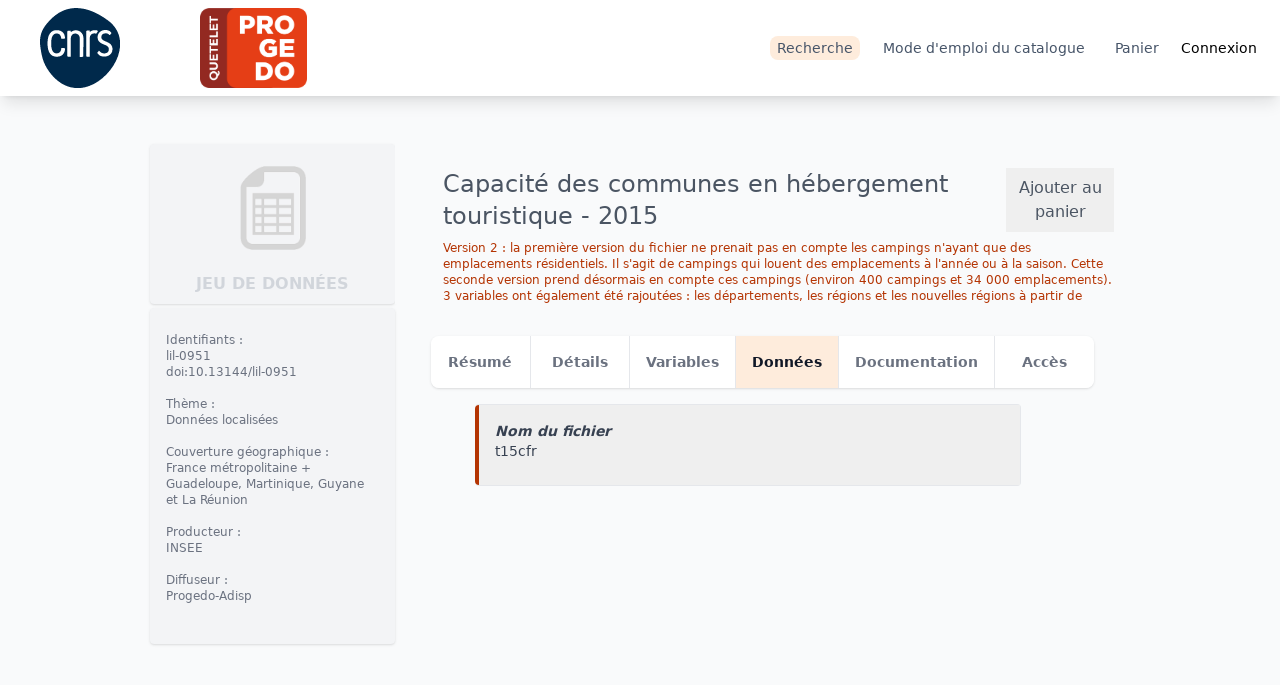

--- FILE ---
content_type: text/html
request_url: https://data.progedo.fr/studies/doi/10.13144/lil-0951?tab=datafiles
body_size: 251264
content:
<!doctype html>
<html lang="fr">
  <head>
    <meta charset="utf-8" />
    <link rel="icon" href="../../../favicon.ico" />
    <meta name="viewport" content="width=device-width, initial-scale=1" />
    
		<link href="../../../_app/immutable/assets/0.Nt6eVrts.css" rel="stylesheet">
		<link href="../../../_app/immutable/assets/27.CV_3w1Tu.css" rel="stylesheet">
		<link href="../../../_app/immutable/assets/SimpleJsonTree.C177z5kx.css" rel="stylesheet"><title>Étude &quot;Capacité des communes en hébergement touristique - 2015&quot; | Catalogue</title><!-- HEAD_svelte-hiiga6_START --><!-- HEAD_svelte-hiiga6_END -->
  </head>
  <body data-sveltekit-preload-data="hover">
    <div style="display: contents">  <div class="mx-auto flex max-h-full max-w-full flex-col bg-gray-50 px-2 py-0 md:py-0 lg:mx-auto"><header class="sticky z-10 left-0 top-0 -mx-2 my-0 flex h-16 md:h-24 w-auto flex-row items-center justify-between bg-white pr-4 shadow-lg"><div class="flex mx-10 mt-0 h-20 w-40 lg:w-80 flex-row items-center" data-svelte-h="svelte-13wcoqr"><img src="/img/logo_CNRS.svg" alt="Centre National de le Recherche Scientifique" class="h-10 lg:h-20"> <a href="/" class="ml-10 w-20 lg:ml-20 lg:w-60 items-center"><img src="/img/logo_qpd_couleurs.png" alt="Quetelet-Progedo" class="h-10 lg:h-20"></a></div>  <div class="h-auto w-screen"><nav class="bg-neutral-000 flex w-full max-w-full flex-auto grow flex-wrap justify-end rounded-lg py-4 md:w-auto md:items-center md:justify-between md:bg-transparent md:p-0"><div class="flex flex-auto items-center justify-end text-sm"><ul class="flex flex-auto items-center justify-end text-sm text-slate-600"> <li class="block portal mx-2 rounded-lg text-slate-600 hover:bg-gray-100 bg-orange-100"><a href="/studies">Recherche</a></li> <li class="hidden md:block portal mx-2 rounded-lg text-slate-600 hover:bg-gray-100"><a href="/guide">Mode d'emploi du catalogue</a></li>  <li class="portal mx-2 rounded-lg text-slate-600 hover:bg-gray-100"><a href="/cart">Panier</a></li></ul>  <a class="portal" href="/auth/login?redirect=https%3A%2F%2Fdata.progedo.fr%2Fstudies%2Fdoi%2F10.13144%2Flil-0951" rel="external">Connexion</a></div></nav> </div></header> <main aria-label="Content" class="mx-auto my-12 w-3/4">  <div class="-mx-4 flex flex-wrap text-gray-800"> <div class="mb-1 h-40 w-1/4 overflow-hidden rounded bg-gray-100 px-4 py-4 shadow"><div class="m-0 flex h-auto w-auto flex-col items-center px-0 py-0"><img class="h-18 w-18 sm:h20 sm:w-20 lg:h-24 lg:w-24" src="/img/dataset-light.png" alt="project icon"> <h1 class="my-4 text-xs lg:text-base font-bold uppercase text-gray-300">Jeu de données</h1></div></div>  <div class="h-40 w-3/4 overflow-hidden bg-gray-50 py-6 pl-12 pr-4 text-gray-600"><div class="mb-2 flex justify-between"><h1 class="text-2xl">Capacité des communes en hébergement touristique - 2015</h1> <button>Ajouter au panier</button></div> <h2 class="my-2 ml-0 pl-0 text-xs text-orange-700">Version 2 : la première version du fichier ne prenait pas en compte les campings n'ayant que des emplacements résidentiels. Il s'agit de campings qui louent des emplacements à l'année ou à la saison. Cette seconde version prend désormais en compte ces campings (environ 400 campings et 34 000 emplacements). 3 variables ont également été rajoutées : les départements, les régions et les nouvelles régions à partir de 2016. date : 2015-11-04</h2>  </div>   <div class="rounded flex w-1/4 flex-col overflow-hidden bg-gray-100 py-6 pl-4 pr-4 shadow"><ul class="text-xs text-gray-500"><li class="mb-4">Identifiants : <ul><li>lil-0951</li><li>doi:10.13144/lil-0951</li></ul></li> <li class="mb-4">Thème : <ul><li>Données localisées</li></ul></li>   <li class="mb-4">Couverture géographique : <ul><li>France métropolitaine + Guadeloupe, Martinique, Guyane et La Réunion</li></ul></li> <li class="mb-4">Producteur : <ul><li><abbr class="no-underline" title="Institut National de la Statistique et des Études Économiques">INSEE</abbr></li></ul></li> <li class="mb-4">Diffuseur : <ul><li><abbr class="no-underline" title="Archives de Données Issues de la Statistique Publique (ADISP)">Progedo-Adisp</abbr></li></ul></li> </ul></div>  <div class="my-6 w-3/4 items-center overflow-hidden px-8"><ul class="m-1 divide-x divide-gray-200 rounded-lg text-center text-sm font-semibold text-gray-500 shadow dark:divide-gray-700 dark:text-gray-400 sm:flex"><li class="w-full"><a class="inline-block w-full bg-white p-4 hover:bg-orange-50 hover:text-gray-700 active:bg-gray-100 dark:bg-gray-800 dark:hover:bg-gray-700 dark:hover:text-white rounded-l-lg" href="/studies/doi/10.13144/lil-0951">Résumé</a> </li><li class="w-full"><a class="inline-block w-full bg-white p-4 hover:bg-orange-50 hover:text-gray-700 active:bg-gray-100 dark:bg-gray-800 dark:hover:bg-gray-700 dark:hover:text-white" href="/studies/doi/10.13144/lil-0951?tab=details">Détails</a> </li><li class="w-full"><a class="inline-block w-full bg-white p-4 hover:bg-orange-50 hover:text-gray-700 active:bg-gray-100 dark:bg-gray-800 dark:hover:bg-gray-700 dark:hover:text-white" href="/studies/doi/10.13144/lil-0951?tab=variables">Variables</a> </li><li class="w-full"><span class="active inline-block w-full bg-orange-100 p-4 text-gray-900 active:bg-gray-100 dark:bg-gray-700 dark:text-white">Données</span> </li><li class="w-full"><a class="inline-block w-full bg-white p-4 hover:bg-orange-50 hover:text-gray-700 active:bg-gray-100 dark:bg-gray-800 dark:hover:bg-gray-700 dark:hover:text-white" href="/studies/doi/10.13144/lil-0951?tab=documents">Documentation</a> </li><li class="w-full"><a class="inline-block w-full bg-white p-4 hover:bg-orange-50 hover:text-gray-700 active:bg-gray-100 dark:bg-gray-800 dark:hover:bg-gray-700 dark:hover:text-white  rounded-r-lg" href="/studies/doi/10.13144/lil-0951?tab=access">Accès</a> </li></ul> <div class="min-h-120 mx-2 text-gray-700"> <div class="my-4 ml-10 flex w-5/6 flex-col overflow-hidden">  <section class="mb-1 w-full rounded border-b border-r border-t border-gray-200 bg-white"><div class="w-full rounded border-l-4 border-orange-700"> <button class="flex w-full flex-row justify-between px-4 py-4 text-left"> <span class="text-sm text-gray-500 hover:text-gray-700"><div class="flex w-full flex-col" slot="head"> <h4 class="text-sm font-bold italic text-gray-700">Nom du fichier </h4> <p class="mb-2 text-gray-700 text-sm whitespace-pre-line"> t15cfr</p>  </div></span>  <span class="ml-4 text-lg font-bold text-gray-300 hover:text-gray-400"><iconify-icon icon="fa-solid:chevron-down"></iconify-icon></span></button>  </div></section> </div> <hr class="sep h-20"> </div></div></div> <hr class="sep h-40"></main>  <footer class="relative -mx-2 items-center bg-slate-800 text-xs text-white"> <div class="flex-raw z-20 mx-20 flex"> <div class="flex w-1/3 flex-col px-6 py-6 text-left"><p class="px-2 pb-6 pt-2 uppercase hover:text-orange-200"><span>Partenaires</span></p> <p class="px-2 py-2 hover:text-orange-200" data-svelte-h="svelte-1sbs3ha"><a title="TGIR CEPREMAP: Centre pour la recherche économique et ses applications" href="https://www.cepremap.fr/">Cepremap</a></p> <p class="px-2 py-2 hover:text-orange-200" data-svelte-h="svelte-2tee7z"><a title="The Largest Free Economic Database" href="https://db.nomics.world">DBnomics</a></p> <p class="px-2 py-2 hover:text-orange-200" data-svelte-h="svelte-1nsh9yx"><a title="La TGIR des humanités numériques" href="https://www.huma-num.fr/">Huma-Num</a></p></div>  <div class="flex w-1/3 flex-col px-6 py-6 text-left"><p class="px-2 pb-6 pt-2 uppercase hover:text-orange-200">Informations pratiques</p> <p class="px-2 py-2 hover:text-orange-200"><a href="/about">Qui sommes nous ?</a></p> <p class="px-2 py-2 hover:text-orange-200"><a href="/guide">Mode d'emploi du catalogue</a></p> <p class="px-2 py-2 hover:text-orange-200"><a href="/access_conditions">Conditions d'accès</a></p> <p class="px-2 py-2 hover:text-orange-200"><a href="/faq">Foire aux questions (FAQ)</a></p> <p class="px-2 py-2 hover:text-orange-200"><a href="/contact">Contacts</a></p></div>  <div class="h-30 flex w-1/3 flex-col px-6 py-6 text-left"><p class="px-2 pb-6 pt-2 uppercase hover:text-orange-200">Informations légales</p> <p class="px-2 py-2 hover:text-orange-200"><a href="/legal_notice">Mentions Légales</a></p> <p class="px-2 py-2 hover:text-orange-200"><a href="/privacy_policy">Politique de confidentialité</a></p> <p class="px-2 py-2 hover:text-orange-200"><a title="License and sources on git" href="https://git.nomics.world/progedo/data-catalogue" rel="noreferrer" target="_blank">Logiciel libre (open source)</a></p></div></div>  <div class="flex-raw mx-20 flex py-6"> <div class="flex w-2/3 flex-col-reverse text-left"></div>  <div class="flex w-1/3 flex-col-reverse"><p class="py-2 text-right font-light text-white hover:text-orange-200"><span data-svelte-h="svelte-1ut9jqd"><svg xmlns="http://www.w3.org/2000/svg" class="mx-1 inline-block h-5 w-auto text-white hover:text-orange-200" viewBox="0 0 172 172"><g fill="#ffffff" stroke-width="1"><path d="M16.125,21.5c-8.84221,0 -16.125,7.28279 -16.125,16.125v75.25c0,8.84221 7.28279,16.125 16.125,16.125h59.06201c-0.01138,5.98271 -4.77303,10.75 -10.75,10.75h-10.68701v10.75h10.68701h43.06299v-10.75h-10.68701c-5.97697,0 -10.73862,-4.76729 -10.75,-10.75h59.06201c8.84221,0 16.125,-7.28279 16.125,-16.125v-75.25c0,-8.84221 -7.28279,-16.125 -16.125,-16.125zM16.125,32.25h129c3.02579,0 5.375,2.34921 5.375,5.375v69.875h-139.75v-69.875c0,-3.02579 2.34921,-5.375 5.375,-5.375z"></path></g></svg></span> <span><a title="The Largest Free Economic Database" href="https://db.nomics.world">Développé par DBnomics version 
              (HEAD bbf53de3)</a></span></p> <p class="py-2 text-right font-light text-white hover:text-orange-200" data-svelte-h="svelte-47w7gb"><span class="mx-1 text-xl">©</span> <span class="text-xs">Copyright © 2020, 2021, 2022</span> <a class="mx-2" title="TGIR PROGEDO: Production et gestion des données d'enquêtes pour la recherche en sciences sociales" href="https://www.progedo.fr">Progedo</a>
          &amp;
          <a class="mx-2" title="TGIR CEPREMAP: Centre pour la recherche économique et ses applications" href="https://www.cepremap.fr/">Cepremap</a></p></div></div></footer></div> 
			<script type="application/json" data-sveltekit-fetched data-url="/studies/doi/10.13144/lil-0951?follow=Study.codeBook" data-hash="1evawbo">{"status":200,"statusText":"","headers":{},"body":"{\"codeBookByPath\":{\"adisp/lil-0951\":{\"docDscr\":{\"citation\":{\"titlStmt\":{\"titl\":\"Capacité des communes en hébergement touristique - 2015\",\"IDNo\":\"lil-0951\"},\"rspStmt\":{\"AuthEnty\":{\"#text\":\"RF\",\"@affiliation\":\"ADISP\"}},\"prodStmt\":{\"prodDate\":{\"#text\":\"2015-04-30\",\"@date\":\"2015-04-30\"},\"software\":{\"#text\":\"Nesstar Publisher\",\"@version\":\"4.0.8\",\"@date\":\"2012-05-14\"}},\"verStmt\":{\"version\":{\"#text\":\"Version 1 (30/04/2015) : description de la partie haute.\\n\\nVersion 2 (04/11/2015) : version 2 des données.\\n\\nVersion 3 (16/11/2015) : changement du type de données.\\n\\nVersion 4 (22/03/2016) : uniformisation de la documentation sur la série.\",\"@date\":\"2016-03-22\"}},\"holdings\":{\"@URI\":\"https://data.progedo.fr/studies/doi/10.13144/lil-0951\"}}},\"stdyDscr\":{\"citation\":{\"titlStmt\":{\"titl\":\"Capacité des communes en hébergement touristique - 2015\",\"IDNo\":{\"#text\":\"doi:10.13144/lil-0951\",\"@agency\":\"DOI\"}},\"rspStmt\":{\"AuthEnty\":\"Institut National de la Statistique et des Études Économiques (INSEE)\"},\"prodStmt\":{\"producer\":{\"#text\":\"Institut National de la Statistique et des Études Économiques\",\"@abbr\":\"INSEE\"},\"prodDate\":{\"#text\":2015,\"@date\":\"2015\"},\"software\":{\"#text\":\"Nesstar Publisher\",\"@version\":\"4.0.8\",\"@date\":\"2012-05-14\"}},\"distStmt\":{\"distrbtr\":{\"#text\":\"Archives de Données Issues de la Statistique Publique (ADISP)\",\"@abbr\":\"Progedo-Adisp\",\"@affiliation\":\"Quetelet-Progedo Diffusion\",\"@URI\":\"http://www.progedo-adisp.fr/\"}},\"verStmt\":{\"version\":{\"#text\":\"Version 2 : la première version du fichier ne prenait pas en compte les campings n'ayant que des emplacements résidentiels. Il s'agit de campings qui louent des emplacements à l'année ou à la saison. Cette seconde version prend désormais en compte ces campings (environ 400 campings et 34 000 emplacements). 3 variables ont également été rajoutées : les départements, les régions et les nouvelles régions à partir de 2016.\",\"@date\":\"2015-11-04\"},\"notes\":\"Version 1 (30/04/2015)\"},\"biblCit\":\"doi:10.13144/lil-0951\\nCapacité des communes en hébergement touristique - 2015, INSEE (producteur), ADISP (diffuseur)\",\"holdings\":{\"@URI\":\"https://data.progedo.fr/studies/doi/10.13144/lil-0951\"}},\"stdyInfo\":{\"subject\":{\"keyword\":[\"Tourisme\",\"Capacité hôtelière\",\"Hôtellerie\",\"Camping\",\"Équipement touristique\",\"Hébergement\",\"Résidence secondaire\"],\"topcClas\":\"Données localisées\"},\"abstract\":\"Les données d'hébergement touristique des communes de France métropolitaine et des DOM (Guadeloupe, Martinique, Guyane et La Réunion) portent sur : le nombre d'hôtels et de chambres dans les hôtels classés selon le nombre d'étoiles ; le nombre de terrains et d'emplacements de camping classés selon le nombre d'étoiles ; le nombre de Villages vacances - Maisons familiales et leur nombre d'unités d'hébergements et de places lit ; le nombre de résidences de tourisme - résidences hôtelières et leur nombre d'unités d'hébergements et de places lit ; le nombre d'auberges de jeunesse - CIS et centres sportifs et leur nombre d'unités d'hébergements et de places lit. Le fichier contient les donnnées dans la géographie communale au 01/01/2014.\",\"sumDscr\":{\"nation\":\"France\",\"geogCover\":\"France métropolitaine + Guadeloupe, Martinique, Guyane et La Réunion\",\"geogUnit\":\"Commune\",\"anlyUnit\":\"Commune\",\"universe\":\"Hôtels de tourisme, classés ou pas, de plus de 5 chambres, campings de plus de 10 emplacements, classés ou pas, et autres hébergements collectifs touristiques.\",\"dataKind\":\"Données d'enquêtes agrégées\"}},\"dataAccs\":{\"setAvail\":{\"accsPlac\":{\"#text\":\"Application de commande Quetelet-Progedo\",\"@URI\":\"https://data.progedo.fr\"},\"origArch\":\"ADISP - Archives de Données Issues de la Statistique Publique\",\"avlStatus\":\"STD : Les fichiers Standard (STD) sont des données anonymisées accessibles aux demandeurs qui appartiennent à la communauté scientifique (cf. section \\\"Restrictions\\\").\",\"fileQnty\":\"1 fichier de données\",\"notes\":\"Les données sont disponibles aux formats SAS, SPSS, STATA.\"},\"useStmt\":{\"confDec\":{\"#text\":\"Pour obtenir les données, l'utilisateur formule une demande sur le portail de commande de Quetelet-Progedo ; acceptée sous condition de statut, présence d'une adresse e-mail institutionnelle et d'un projet de recherche.\\n      Si la demande est acceptée, cela conduit à la signature d'un engagement individuel à destination de l'ADISP, et dans le cas des FPR, d'un engagement de confidentialité à destination du Comité du Secret Statistique. Ces engagements requièrent :\\n      -D'utiliser les données exclusivement dans une finalité de recherche ;\\n      -De ne pas céder ces données, sous quelque forme que ce soit, à une tierce personne, que ce soit à titre gratuit ou onéreux ;\\n      -De traiter ces données conformément aux règles de l'art et du secret statistique ;\\n      -De mentionner la source des données dans mes communications, publications… conformément au modèle de citation pour l'utilisation des données ;\\n      -D'informer le diffuseur de ses communications, publications… et lui en faire parvenir les références ;\\n      -D'informer le diffuseur des constats relatifs à la qualité des données ou à leur difficulté d'utilisation ;\\n      -D'informer le diffuseur de toute réutilisation des données pour une autre recherche que celle spécifiée ci-dessus ;\\n      -De détruire les fichiers à l'issue du travail de recherche ;\\n      -De respecter la règlementation en matière de protection des données personnelles.\",\"@required\":\"yes\"},\"restrctn\":\"Les fichiers diffusés dans le cadre de Quetelet-Progedo sont accessibles aux chercheurs français et étrangers, doctorants, post-doctorants, et étudiants de master à des fins de recherche, de production scientifique et dans certains cas d'enseignement. Toute utilisation commerciale est exclue.\\n      Les critères d'une finalité de recherche sont la production ou reproduction, dans un but de validation de connaissances nouvelles de portée générale. Les résultats sont publics et libres de diffusion.\",\"contact\":{\"#text\":\"Équipe de l'Adisp\",\"@affiliation\":\"ADISP\",\"@email\":\"diffusion.adisp@cnrs.fr\"},\"citReq\":\"doi:10.13144/lil-0951\\nCapacité des communes en hébergement touristique - 2015, INSEE (producteur), ADISP (diffuseur)\",\"deposReq\":\"Afin de fournir aux organismes producteurs l'information essentielle concernant l'utilisation des données, les utilisateurs de données sont tenus d'envoyer à l'ADISP (diffusion.adisp@cnrs.fr), si possible sous format électronique, les publications réalisées à partir de l'exploitation des données de l'enquête en envoyant la référence bibliographique et le résumé.\",\"conditions\":\"L'utilisateur formule une demande sur le portail de commande de Quetelet-Progedo, acceptée sous condition de statut, présence d'une adresse e-mail institutionnelle et d'un projet de recherche. Si la demande est acceptée, cela conduit à la signature d'un engagement individuel à destination de l'ADISP, et dans le cas des FPR, d'un engagement de confidentialité à destination du Comité du Secret Statistique. Si les données sont utilisées de manière collective, tous les membres du groupe de travail doivent faire une demande d'accès.\",\"disclaimer\":\"Le producteur et le diffuseur des données ne sont pas responsables des interprétations ou déductions faites à partir de l'utilisation des données.\"},\"notes\":{\"ExtLink\":{\"@URI\":\"https://quetelet.casd.eu/fr/utilisateur/connexion\",\"@title\":\"Commander les données\"}}}},\"fileDscr\":{\"fileTxt\":{\"fileName\":{\"#text\":\"t15cfr.NSDstat\",\"@ID\":\"F1\"},\"dimensns\":{\"caseQnty\":36709,\"varQnty\":56},\"fileType\":\"Nesstar 200801\"},\"@URI\":\"CapHebTour_2015.Nesstar?Index=0&Name=t15cfr\"},\"dataDscr\":{\"varGrp\":[{\"labl\":\"Campings\",\"@ID\":\"VG2\",\"@type\":\"subject\",\"@var\":\"V20 V21 V22 V23 V24 V25 V26 V27 V28 V29 V30 V31 V32 V33 V34 V35 V36 V37 V38 V39 V40 V41 V42 V43 V44 V45 V46 V47\"},{\"labl\":\"Hôtels\",\"@ID\":\"VG3\",\"@type\":\"subject\",\"@var\":\"V6 V7 V8 V9 V10 V11 V12 V13 V14 V15 V16 V17 V18 V19\"},{\"labl\":\"Autres hébergements collectifs touristiques\",\"@ID\":\"VG4\",\"@type\":\"subject\",\"@var\":\"V48 V49 V50 V51 V52 V53 V54 V55 V56\"},{\"labl\":\"Géographie\",\"@ID\":\"VG1\",\"@type\":\"subject\",\"@var\":\"V1 V2 V3 V4 V5\"}],\"var\":[{\"location\":{\"@width\":\"25\"},\"labl\":\"Code du département suivi du numéro de commune ou du numéro d'arrondissement municipal\",\"sumStat\":[{\"#text\":36709,\"@type\":\"vald\"},{\"#text\":0,\"@type\":\"invd\"}],\"varFormat\":{\"@type\":\"character\",\"@schema\":\"other\"},\"@ID\":\"V1\",\"@name\":\"CODGEO\",\"@files\":\"F1\",\"@intrvl\":\"discrete\"},{\"location\":{\"@width\":\"28\"},\"labl\":\"Libellé de la commune ou de l'arrondissement municipal pour Paris Lyon et Marseille\",\"sumStat\":[{\"#text\":36709,\"@type\":\"vald\"},{\"#text\":0,\"@type\":\"invd\"}],\"varFormat\":{\"@type\":\"character\",\"@schema\":\"other\"},\"@ID\":\"V2\",\"@name\":\"LIBGEO\",\"@files\":\"F1\",\"@intrvl\":\"discrete\"},{\"location\":{\"@width\":\"5\"},\"labl\":\"Région\",\"sumStat\":[{\"#text\":36709,\"@type\":\"vald\"},{\"#text\":0,\"@type\":\"invd\"}],\"catgry\":[{\"catValu\":1,\"labl\":\"Guadeloupe\",\"catStat\":{\"#text\":32,\"@type\":\"freq\"}},{\"catValu\":2,\"labl\":\"Martinique\",\"catStat\":{\"#text\":34,\"@type\":\"freq\"}},{\"catValu\":3,\"labl\":\"Guyane\",\"catStat\":{\"#text\":22,\"@type\":\"freq\"}},{\"catValu\":4,\"labl\":\"La Réunion\",\"catStat\":{\"#text\":24,\"@type\":\"freq\"}},{\"catValu\":11,\"labl\":\"Île-de-France\",\"catStat\":{\"#text\":1301,\"@type\":\"freq\"}},{\"catValu\":21,\"labl\":\"Champagne-Ardenne\",\"catStat\":{\"#text\":1953,\"@type\":\"freq\"}},{\"catValu\":22,\"labl\":\"Picardie\",\"catStat\":{\"#text\":2291,\"@type\":\"freq\"}},{\"catValu\":23,\"labl\":\"Haute-Normandie\",\"catStat\":{\"#text\":1420,\"@type\":\"freq\"}},{\"catValu\":24,\"labl\":\"Centre\",\"catStat\":{\"#text\":1841,\"@type\":\"freq\"}},{\"catValu\":25,\"labl\":\"Basse-Normandie\",\"catStat\":{\"#text\":1812,\"@type\":\"freq\"}},{\"catValu\":26,\"labl\":\"Bourgogne\",\"catStat\":{\"#text\":2046,\"@type\":\"freq\"}},{\"catValu\":31,\"labl\":\"Nord-Pas-de-Calais\",\"catStat\":{\"#text\":1545,\"@type\":\"freq\"}},{\"catValu\":41,\"labl\":\"Lorraine\",\"catStat\":{\"#text\":2338,\"@type\":\"freq\"}},{\"catValu\":42,\"labl\":\"Alsace\",\"catStat\":{\"#text\":904,\"@type\":\"freq\"}},{\"catValu\":43,\"labl\":\"Franche-Comté\",\"catStat\":{\"#text\":1785,\"@type\":\"freq\"}},{\"catValu\":52,\"labl\":\"Pays de la Loire\",\"catStat\":{\"#text\":1496,\"@type\":\"freq\"}},{\"catValu\":53,\"labl\":\"Bretagne\",\"catStat\":{\"#text\":1270,\"@type\":\"freq\"}},{\"catValu\":54,\"labl\":\"Poitou-Charentes\",\"catStat\":{\"#text\":1460,\"@type\":\"freq\"}},{\"catValu\":72,\"labl\":\"Aquitaine\",\"catStat\":{\"#text\":2296,\"@type\":\"freq\"}},{\"catValu\":73,\"labl\":\"Midi-Pyrénées\",\"catStat\":{\"#text\":3020,\"@type\":\"freq\"}},{\"catValu\":74,\"labl\":\"Limousin\",\"catStat\":{\"#text\":747,\"@type\":\"freq\"}},{\"catValu\":82,\"labl\":\"Rhône-Alpes\",\"catStat\":{\"#text\":2883,\"@type\":\"freq\"}},{\"catValu\":83,\"labl\":\"Auvergne\",\"catStat\":{\"#text\":1310,\"@type\":\"freq\"}},{\"catValu\":91,\"labl\":\"Languedoc-Roussillon\",\"catStat\":{\"#text\":1545,\"@type\":\"freq\"}},{\"catValu\":93,\"labl\":\"Provence-Alpes-Côte d'Azur\",\"catStat\":{\"#text\":974,\"@type\":\"freq\"}},{\"catValu\":94,\"labl\":\"Corse\",\"catStat\":{\"#text\":360,\"@type\":\"freq\"}}],\"varFormat\":{\"@type\":\"character\",\"@schema\":\"other\"},\"@ID\":\"V3\",\"@name\":\"REG\",\"@files\":\"F1\",\"@intrvl\":\"discrete\"},{\"location\":{\"@width\":\"9\"},\"labl\":\"Région 2016\",\"sumStat\":[{\"#text\":36709,\"@type\":\"vald\"},{\"#text\":0,\"@type\":\"invd\"}],\"catgry\":[{\"catValu\":1,\"labl\":\"Guadeloupe\",\"catStat\":{\"#text\":32,\"@type\":\"freq\"}},{\"catValu\":2,\"labl\":\"Martinique\",\"catStat\":{\"#text\":34,\"@type\":\"freq\"}},{\"catValu\":3,\"labl\":\"Guyane\",\"catStat\":{\"#text\":22,\"@type\":\"freq\"}},{\"catValu\":4,\"labl\":\"La Réunion\",\"catStat\":{\"#text\":24,\"@type\":\"freq\"}},{\"catValu\":11,\"labl\":\"Ile-de-France\",\"catStat\":{\"#text\":1301,\"@type\":\"freq\"}},{\"catValu\":24,\"labl\":\"Centre-Val de Loire\",\"catStat\":{\"#text\":1841,\"@type\":\"freq\"}},{\"catValu\":27,\"labl\":\"Bourgogne-Franche-Comté\",\"catStat\":{\"#text\":3831,\"@type\":\"freq\"}},{\"catValu\":28,\"labl\":\"Normandie\",\"catStat\":{\"#text\":3232,\"@type\":\"freq\"}},{\"catValu\":32,\"labl\":\"Nord-Pas-de-Calais-Picardie\",\"catStat\":{\"#text\":3836,\"@type\":\"freq\"}},{\"catValu\":44,\"labl\":\"Alsace-Champagne-Ardenne-Lorraine\",\"catStat\":{\"#text\":5195,\"@type\":\"freq\"}},{\"catValu\":52,\"labl\":\"Pays de la Loire\",\"catStat\":{\"#text\":1496,\"@type\":\"freq\"}},{\"catValu\":53,\"labl\":\"Bretagne\",\"catStat\":{\"#text\":1270,\"@type\":\"freq\"}},{\"catValu\":75,\"labl\":\"Aquitaine-Limousin-Poitou-Charentes\",\"catStat\":{\"#text\":4503,\"@type\":\"freq\"}},{\"catValu\":76,\"labl\":\"Languedoc-Roussillon-Midi-Pyrénées\",\"catStat\":{\"#text\":4565,\"@type\":\"freq\"}},{\"catValu\":84,\"labl\":\"Auvergne-Rhône-Alpes\",\"catStat\":{\"#text\":4193,\"@type\":\"freq\"}},{\"catValu\":93,\"labl\":\"Provence-Alpes-Côte d'Azur\",\"catStat\":{\"#text\":974,\"@type\":\"freq\"}},{\"catValu\":94,\"labl\":\"Corse\",\"catStat\":{\"#text\":360,\"@type\":\"freq\"}}],\"varFormat\":{\"@type\":\"character\",\"@schema\":\"other\"},\"@ID\":\"V4\",\"@name\":\"REG2016\",\"@files\":\"F1\",\"@intrvl\":\"discrete\"},{\"location\":{\"@width\":\"9\"},\"labl\":\"Département\",\"sumStat\":[{\"#text\":36709,\"@type\":\"vald\"},{\"#text\":0,\"@type\":\"invd\"}],\"catgry\":[{\"catValu\":1,\"labl\":\"Ain\",\"catStat\":{\"#text\":419,\"@type\":\"freq\"}},{\"catValu\":2,\"labl\":\"Aisne\",\"catStat\":{\"#text\":816,\"@type\":\"freq\"}},{\"catValu\":3,\"labl\":\"Allier\",\"catStat\":{\"#text\":320,\"@type\":\"freq\"}},{\"catValu\":4,\"labl\":\"Alpes-de-Haute-Provence\",\"catStat\":{\"#text\":200,\"@type\":\"freq\"}},{\"catValu\":5,\"labl\":\"Hautes-Alpes\",\"catStat\":{\"#text\":172,\"@type\":\"freq\"}},{\"catValu\":6,\"labl\":\"Alpes-Maritimes\",\"catStat\":{\"#text\":163,\"@type\":\"freq\"}},{\"catValu\":7,\"labl\":\"Ardèche\",\"catStat\":{\"#text\":339,\"@type\":\"freq\"}},{\"catValu\":8,\"labl\":\"Ardennes\",\"catStat\":{\"#text\":463,\"@type\":\"freq\"}},{\"catValu\":9,\"labl\":\"Ariège\",\"catStat\":{\"#text\":332,\"@type\":\"freq\"}},{\"catValu\":10,\"labl\":\"Aube\",\"catStat\":{\"#text\":433,\"@type\":\"freq\"}},{\"catValu\":11,\"labl\":\"Aude\",\"catStat\":{\"#text\":438,\"@type\":\"freq\"}},{\"catValu\":12,\"labl\":\"Aveyron\",\"catStat\":{\"#text\":304,\"@type\":\"freq\"}},{\"catValu\":13,\"labl\":\"Bouches-du-Rhône\",\"catStat\":{\"#text\":135,\"@type\":\"freq\"}},{\"catValu\":14,\"labl\":\"Calvados\",\"catStat\":{\"#text\":706,\"@type\":\"freq\"}},{\"catValu\":15,\"labl\":\"Cantal\",\"catStat\":{\"#text\":260,\"@type\":\"freq\"}},{\"catValu\":16,\"labl\":\"Charente\",\"catStat\":{\"#text\":404,\"@type\":\"freq\"}},{\"catValu\":17,\"labl\":\"Charente-Maritime\",\"catStat\":{\"#text\":472,\"@type\":\"freq\"}},{\"catValu\":18,\"labl\":\"Cher\",\"catStat\":{\"#text\":290,\"@type\":\"freq\"}},{\"catValu\":19,\"labl\":\"Corrèze\",\"catStat\":{\"#text\":286,\"@type\":\"freq\"}},{\"catValu\":21,\"labl\":\"Côte-d'Or\",\"catStat\":{\"#text\":706,\"@type\":\"freq\"}},{\"catValu\":22,\"labl\":\"Côtes-d'Armor\",\"catStat\":{\"#text\":373,\"@type\":\"freq\"}},{\"catValu\":23,\"labl\":\"Creuse\",\"catStat\":{\"#text\":260,\"@type\":\"freq\"}},{\"catValu\":24,\"labl\":\"Dordogne\",\"catStat\":{\"#text\":557,\"@type\":\"freq\"}},{\"catValu\":25,\"labl\":\"Doubs\",\"catStat\":{\"#text\":594,\"@type\":\"freq\"}},{\"catValu\":26,\"labl\":\"Drôme\",\"catStat\":{\"#text\":369,\"@type\":\"freq\"}},{\"catValu\":27,\"labl\":\"Eure\",\"catStat\":{\"#text\":675,\"@type\":\"freq\"}},{\"catValu\":28,\"labl\":\"Eure-et-Loir\",\"catStat\":{\"#text\":402,\"@type\":\"freq\"}},{\"catValu\":29,\"labl\":\"Finistère\",\"catStat\":{\"#text\":283,\"@type\":\"freq\"}},{\"catValu\":\"2A\",\"labl\":\"Corse-du-Sud\",\"catStat\":{\"#text\":124,\"@type\":\"freq\"}},{\"catValu\":\"2B\",\"labl\":\"Haute-Corse\",\"catStat\":{\"#text\":236,\"@type\":\"freq\"}},{\"catValu\":30,\"labl\":\"Gard\",\"catStat\":{\"#text\":353,\"@type\":\"freq\"}},{\"catValu\":31,\"labl\":\"Haute-Garonne\",\"catStat\":{\"#text\":589,\"@type\":\"freq\"}},{\"catValu\":32,\"labl\":\"Gers\",\"catStat\":{\"#text\":463,\"@type\":\"freq\"}},{\"catValu\":33,\"labl\":\"Gironde\",\"catStat\":{\"#text\":542,\"@type\":\"freq\"}},{\"catValu\":34,\"labl\":\"Hérault\",\"catStat\":{\"#text\":343,\"@type\":\"freq\"}},{\"catValu\":35,\"labl\":\"Ille-et-Vilaine\",\"catStat\":{\"#text\":353,\"@type\":\"freq\"}},{\"catValu\":36,\"labl\":\"Indre\",\"catStat\":{\"#text\":247,\"@type\":\"freq\"}},{\"catValu\":37,\"labl\":\"Indre-et-Loire\",\"catStat\":{\"#text\":277,\"@type\":\"freq\"}},{\"catValu\":38,\"labl\":\"Isère\",\"catStat\":{\"#text\":533,\"@type\":\"freq\"}},{\"catValu\":39,\"labl\":\"Jura\",\"catStat\":{\"#text\":544,\"@type\":\"freq\"}},{\"catValu\":40,\"labl\":\"Landes\",\"catStat\":{\"#text\":331,\"@type\":\"freq\"}},{\"catValu\":41,\"labl\":\"Loir-et-Cher\",\"catStat\":{\"#text\":291,\"@type\":\"freq\"}},{\"catValu\":42,\"labl\":\"Loire\",\"catStat\":{\"#text\":327,\"@type\":\"freq\"}},{\"catValu\":43,\"labl\":\"Haute-Loire\",\"catStat\":{\"#text\":260,\"@type\":\"freq\"}},{\"catValu\":44,\"labl\":\"Loire-Atlantique\",\"catStat\":{\"#text\":221,\"@type\":\"freq\"}},{\"catValu\":45,\"labl\":\"Loiret\",\"catStat\":{\"#text\":334,\"@type\":\"freq\"}},{\"catValu\":46,\"labl\":\"Lot\",\"catStat\":{\"#text\":340,\"@type\":\"freq\"}},{\"catValu\":47,\"labl\":\"Lot-et-Garonne\",\"catStat\":{\"#text\":319,\"@type\":\"freq\"}},{\"catValu\":48,\"labl\":\"Lozère\",\"catStat\":{\"#text\":185,\"@type\":\"freq\"}},{\"catValu\":49,\"labl\":\"Maine-et-Loire\",\"catStat\":{\"#text\":357,\"@type\":\"freq\"}},{\"catValu\":50,\"labl\":\"Manche\",\"catStat\":{\"#text\":601,\"@type\":\"freq\"}},{\"catValu\":51,\"labl\":\"Marne\",\"catStat\":{\"#text\":620,\"@type\":\"freq\"}},{\"catValu\":52,\"labl\":\"Haute-Marne\",\"catStat\":{\"#text\":437,\"@type\":\"freq\"}},{\"catValu\":53,\"labl\":\"Mayenne\",\"catStat\":{\"#text\":261,\"@type\":\"freq\"}},{\"catValu\":54,\"labl\":\"Meurthe-et-Moselle\",\"catStat\":{\"#text\":594,\"@type\":\"freq\"}},{\"catValu\":55,\"labl\":\"Meuse\",\"catStat\":{\"#text\":500,\"@type\":\"freq\"}},{\"catValu\":56,\"labl\":\"Morbihan\",\"catStat\":{\"#text\":261,\"@type\":\"freq\"}},{\"catValu\":57,\"labl\":\"Moselle\",\"catStat\":{\"#text\":730,\"@type\":\"freq\"}},{\"catValu\":58,\"labl\":\"Nièvre\",\"catStat\":{\"#text\":312,\"@type\":\"freq\"}},{\"catValu\":59,\"labl\":\"Nord\",\"catStat\":{\"#text\":650,\"@type\":\"freq\"}},{\"catValu\":60,\"labl\":\"Oise\",\"catStat\":{\"#text\":693,\"@type\":\"freq\"}},{\"catValu\":61,\"labl\":\"Orne\",\"catStat\":{\"#text\":505,\"@type\":\"freq\"}},{\"catValu\":62,\"labl\":\"Pas-de-Calais\",\"catStat\":{\"#text\":895,\"@type\":\"freq\"}},{\"catValu\":63,\"labl\":\"Puy-de-Dôme\",\"catStat\":{\"#text\":470,\"@type\":\"freq\"}},{\"catValu\":64,\"labl\":\"Pyrénées-Atlantiques\",\"catStat\":{\"#text\":547,\"@type\":\"freq\"}},{\"catValu\":65,\"labl\":\"Hautes-Pyrénées\",\"catStat\":{\"#text\":474,\"@type\":\"freq\"}},{\"catValu\":66,\"labl\":\"Pyrénées-Orientales\",\"catStat\":{\"#text\":226,\"@type\":\"freq\"}},{\"catValu\":67,\"labl\":\"Bas-Rhin\",\"catStat\":{\"#text\":527,\"@type\":\"freq\"}},{\"catValu\":68,\"labl\":\"Haut-Rhin\",\"catStat\":{\"#text\":377,\"@type\":\"freq\"}},{\"catValu\":69,\"labl\":\"Rhône\",\"catStat\":{\"#text\":297,\"@type\":\"freq\"}},{\"catValu\":70,\"labl\":\"Haute-Saône\",\"catStat\":{\"#text\":545,\"@type\":\"freq\"}},{\"catValu\":71,\"labl\":\"Saône-et-Loire\",\"catStat\":{\"#text\":573,\"@type\":\"freq\"}},{\"catValu\":72,\"labl\":\"Sarthe\",\"catStat\":{\"#text\":375,\"@type\":\"freq\"}},{\"catValu\":73,\"labl\":\"Savoie\",\"catStat\":{\"#text\":305,\"@type\":\"freq\"}},{\"catValu\":74,\"labl\":\"Haute-Savoie\",\"catStat\":{\"#text\":294,\"@type\":\"freq\"}},{\"catValu\":75,\"labl\":\"Paris\",\"catStat\":{\"#text\":21,\"@type\":\"freq\"}},{\"catValu\":76,\"labl\":\"Seine-Maritime\",\"catStat\":{\"#text\":745,\"@type\":\"freq\"}},{\"catValu\":77,\"labl\":\"Seine-et-Marne\",\"catStat\":{\"#text\":514,\"@type\":\"freq\"}},{\"catValu\":78,\"labl\":\"Yvelines\",\"catStat\":{\"#text\":262,\"@type\":\"freq\"}},{\"catValu\":79,\"labl\":\"Deux-Sèvres\",\"catStat\":{\"#text\":303,\"@type\":\"freq\"}},{\"catValu\":80,\"labl\":\"Somme\",\"catStat\":{\"#text\":782,\"@type\":\"freq\"}},{\"catValu\":81,\"labl\":\"Tarn\",\"catStat\":{\"#text\":323,\"@type\":\"freq\"}},{\"catValu\":82,\"labl\":\"Tarn-et-Garonne\",\"catStat\":{\"#text\":195,\"@type\":\"freq\"}},{\"catValu\":83,\"labl\":\"Var\",\"catStat\":{\"#text\":153,\"@type\":\"freq\"}},{\"catValu\":84,\"labl\":\"Vaucluse\",\"catStat\":{\"#text\":151,\"@type\":\"freq\"}},{\"catValu\":85,\"labl\":\"Vendée\",\"catStat\":{\"#text\":282,\"@type\":\"freq\"}},{\"catValu\":86,\"labl\":\"Vienne\",\"catStat\":{\"#text\":281,\"@type\":\"freq\"}},{\"catValu\":87,\"labl\":\"Haute-Vienne\",\"catStat\":{\"#text\":201,\"@type\":\"freq\"}},{\"catValu\":88,\"labl\":\"Vosges\",\"catStat\":{\"#text\":514,\"@type\":\"freq\"}},{\"catValu\":89,\"labl\":\"Yonne\",\"catStat\":{\"#text\":455,\"@type\":\"freq\"}},{\"catValu\":90,\"labl\":\"Territoire de Belfort\",\"catStat\":{\"#text\":102,\"@type\":\"freq\"}},{\"catValu\":91,\"labl\":\"Essonne\",\"catStat\":{\"#text\":196,\"@type\":\"freq\"}},{\"catValu\":92,\"labl\":\"Hauts-de-Seine\",\"catStat\":{\"#text\":36,\"@type\":\"freq\"}},{\"catValu\":93,\"labl\":\"Seine-Saint-Denis\",\"catStat\":{\"#text\":40,\"@type\":\"freq\"}},{\"catValu\":94,\"labl\":\"Val-de-Marne\",\"catStat\":{\"#text\":47,\"@type\":\"freq\"}},{\"catValu\":95,\"labl\":\"Val-d'Oise\",\"catStat\":{\"#text\":185,\"@type\":\"freq\"}},{\"catValu\":971,\"labl\":\"Guadeloupe\",\"catStat\":{\"#text\":32,\"@type\":\"freq\"}},{\"catValu\":972,\"labl\":\"Martinique\",\"catStat\":{\"#text\":34,\"@type\":\"freq\"}},{\"catValu\":973,\"labl\":\"Guyane\",\"catStat\":{\"#text\":22,\"@type\":\"freq\"}},{\"catValu\":974,\"labl\":\"La Réunion\",\"catStat\":{\"#text\":24,\"@type\":\"freq\"}}],\"varFormat\":{\"@type\":\"character\",\"@schema\":\"other\"},\"@ID\":\"V5\",\"@name\":\"DEP\",\"@files\":\"F1\",\"@intrvl\":\"discrete\"},{\"location\":{\"@width\":\"11\"},\"labl\":\"Nombre d'hôtels en 2015\",\"valrng\":{\"range\":{\"@min\":\"0\",\"@max\":\"1505\"}},\"sumStat\":[{\"#text\":36709,\"@type\":\"vald\"},{\"#text\":0,\"@type\":\"invd\"},{\"#text\":0,\"@type\":\"min\"},{\"#text\":1505,\"@type\":\"max\"},{\"#text\":0.546,\"@type\":\"mean\"},{\"#text\":8.542,\"@type\":\"stdev\"}],\"varFormat\":{\"@type\":\"numeric\",\"@schema\":\"other\"},\"@ID\":\"V6\",\"@name\":\"HT15\",\"@files\":\"F1\",\"@dcml\":\"0\",\"@intrvl\":\"contin\"},{\"location\":{\"@width\":\"14\"},\"labl\":\"Nombre d'hôtels non classés en 2015\",\"valrng\":{\"range\":{\"@min\":\"0\",\"@max\":\"319\"}},\"sumStat\":[{\"#text\":36709,\"@type\":\"vald\"},{\"#text\":0,\"@type\":\"invd\"},{\"#text\":0,\"@type\":\"min\"},{\"#text\":319,\"@type\":\"max\"},{\"#text\":0.15,\"@type\":\"mean\"},{\"#text\":1.82,\"@type\":\"stdev\"}],\"varFormat\":{\"@type\":\"numeric\",\"@schema\":\"other\"},\"@ID\":\"V7\",\"@name\":\"HT015\",\"@files\":\"F1\",\"@dcml\":\"0\",\"@intrvl\":\"contin\"},{\"location\":{\"@width\":\"12\"},\"labl\":\"Nombre d'hôtels classés 1 étoile en 2015\",\"valrng\":{\"range\":{\"@min\":\"0\",\"@max\":\"25\"}},\"sumStat\":[{\"#text\":36709,\"@type\":\"vald\"},{\"#text\":0,\"@type\":\"invd\"},{\"#text\":0,\"@type\":\"min\"},{\"#text\":25,\"@type\":\"max\"},{\"#text\":0.0195,\"@type\":\"mean\"},{\"#text\":0.223,\"@type\":\"stdev\"}],\"varFormat\":{\"@type\":\"numeric\",\"@schema\":\"other\"},\"@ID\":\"V8\",\"@name\":\"HT115\",\"@files\":\"F1\",\"@dcml\":\"0\",\"@intrvl\":\"contin\"},{\"location\":{\"@width\":\"12\"},\"labl\":\"Nombre d'hôtels classés 2 étoiles en 2015\",\"valrng\":{\"range\":{\"@min\":\"0\",\"@max\":\"212\"}},\"sumStat\":[{\"#text\":36709,\"@type\":\"vald\"},{\"#text\":0,\"@type\":\"invd\"},{\"#text\":0,\"@type\":\"min\"},{\"#text\":212,\"@type\":\"max\"},{\"#text\":0.143,\"@type\":\"mean\"},{\"#text\":1.422,\"@type\":\"stdev\"}],\"varFormat\":{\"@type\":\"numeric\",\"@schema\":\"other\"},\"@ID\":\"V9\",\"@name\":\"HT215\",\"@files\":\"F1\",\"@dcml\":\"0\",\"@intrvl\":\"contin\"},{\"location\":{\"@width\":\"12\"},\"labl\":\"Nombre d'hôtels classés 3 étoiles en 2015\",\"valrng\":{\"range\":{\"@min\":\"0\",\"@max\":\"630\"}},\"sumStat\":[{\"#text\":36709,\"@type\":\"vald\"},{\"#text\":0,\"@type\":\"invd\"},{\"#text\":0,\"@type\":\"min\"},{\"#text\":630,\"@type\":\"max\"},{\"#text\":0.173,\"@type\":\"mean\"},{\"#text\":3.536,\"@type\":\"stdev\"}],\"varFormat\":{\"@type\":\"numeric\",\"@schema\":\"other\"},\"@ID\":\"V10\",\"@name\":\"HT315\",\"@files\":\"F1\",\"@dcml\":\"0\",\"@intrvl\":\"contin\"},{\"location\":{\"@width\":\"12\"},\"labl\":\"Nombre d'hôtels classés 4 étoiles en 2015\",\"valrng\":{\"range\":{\"@min\":\"0\",\"@max\":\"264\"}},\"sumStat\":[{\"#text\":36709,\"@type\":\"vald\"},{\"#text\":0,\"@type\":\"invd\"},{\"#text\":0,\"@type\":\"min\"},{\"#text\":264,\"@type\":\"max\"},{\"#text\":0.0505,\"@type\":\"mean\"},{\"#text\":1.509,\"@type\":\"stdev\"}],\"varFormat\":{\"@type\":\"numeric\",\"@schema\":\"other\"},\"@ID\":\"V11\",\"@name\":\"HT415\",\"@files\":\"F1\",\"@dcml\":\"0\",\"@intrvl\":\"contin\"},{\"location\":{\"@width\":\"12\"},\"labl\":\"Nombre d'hôtels classés 5 étoiles en 2015\",\"valrng\":{\"range\":{\"@min\":\"0\",\"@max\":\"55\"}},\"sumStat\":[{\"#text\":36709,\"@type\":\"vald\"},{\"#text\":0,\"@type\":\"invd\"},{\"#text\":0,\"@type\":\"min\"},{\"#text\":55,\"@type\":\"max\"},{\"#text\":0.00948,\"@type\":\"mean\"},{\"#text\":0.361,\"@type\":\"stdev\"}],\"varFormat\":{\"@type\":\"numeric\",\"@schema\":\"other\"},\"@ID\":\"V12\",\"@name\":\"HT515\",\"@files\":\"F1\",\"@dcml\":\"0\",\"@intrvl\":\"contin\"},{\"location\":{\"@width\":\"11\"},\"labl\":\"Nombre de chambres dans les hôtels en 2015\",\"valrng\":{\"range\":{\"@min\":\"0\",\"@max\":\"78605\"}},\"sumStat\":[{\"#text\":36709,\"@type\":\"vald\"},{\"#text\":0,\"@type\":\"invd\"},{\"#text\":0,\"@type\":\"min\"},{\"#text\":78605,\"@type\":\"max\"},{\"#text\":20.257,\"@type\":\"mean\"},{\"#text\":447.676,\"@type\":\"stdev\"}],\"varFormat\":{\"@type\":\"numeric\",\"@schema\":\"other\"},\"@ID\":\"V13\",\"@name\":\"HTCH15\",\"@files\":\"F1\",\"@dcml\":\"0\",\"@intrvl\":\"contin\"},{\"location\":{\"@width\":\"14\"},\"labl\":\"Nombre de chambres dans les hôtels non classés en 2015\",\"valrng\":{\"range\":{\"@min\":\"0\",\"@max\":\"11629\"}},\"sumStat\":[{\"#text\":36709,\"@type\":\"vald\"},{\"#text\":0,\"@type\":\"invd\"},{\"#text\":0,\"@type\":\"min\"},{\"#text\":11629,\"@type\":\"max\"},{\"#text\":3.233,\"@type\":\"mean\"},{\"#text\":64.958,\"@type\":\"stdev\"}],\"varFormat\":{\"@type\":\"numeric\",\"@schema\":\"other\"},\"@ID\":\"V14\",\"@name\":\"HTCH015\",\"@files\":\"F1\",\"@dcml\":\"0\",\"@intrvl\":\"contin\"},{\"location\":{\"@width\":\"12\"},\"labl\":\"Nombre de chambres dans les hôtels classés 1 étoile en 2015\",\"valrng\":{\"range\":{\"@min\":\"0\",\"@max\":\"1372\"}},\"sumStat\":[{\"#text\":36709,\"@type\":\"vald\"},{\"#text\":0,\"@type\":\"invd\"},{\"#text\":0,\"@type\":\"min\"},{\"#text\":1372,\"@type\":\"max\"},{\"#text\":0.974,\"@type\":\"mean\"},{\"#text\":12.489,\"@type\":\"stdev\"}],\"varFormat\":{\"@type\":\"numeric\",\"@schema\":\"other\"},\"@ID\":\"V15\",\"@name\":\"HTCH115\",\"@files\":\"F1\",\"@dcml\":\"0\",\"@intrvl\":\"contin\"},{\"location\":{\"@width\":\"12\"},\"labl\":\"Nombre de chambres dans les hôtels classés 2 étoiles en 2015\",\"valrng\":{\"range\":{\"@min\":\"0\",\"@max\":\"8283\"}},\"sumStat\":[{\"#text\":36709,\"@type\":\"vald\"},{\"#text\":0,\"@type\":\"invd\"},{\"#text\":0,\"@type\":\"min\"},{\"#text\":8283,\"@type\":\"max\"},{\"#text\":4.242,\"@type\":\"mean\"},{\"#text\":54.137,\"@type\":\"stdev\"}],\"varFormat\":{\"@type\":\"numeric\",\"@schema\":\"other\"},\"@ID\":\"V16\",\"@name\":\"HTCH215\",\"@files\":\"F1\",\"@dcml\":\"0\",\"@intrvl\":\"contin\"},{\"location\":{\"@width\":\"12\"},\"labl\":\"Nombre de chambres dans les hôtels classés 3 étoiles en 2015\",\"valrng\":{\"range\":{\"@min\":\"0\",\"@max\":\"28999\"}},\"sumStat\":[{\"#text\":36709,\"@type\":\"vald\"},{\"#text\":0,\"@type\":\"invd\"},{\"#text\":0,\"@type\":\"min\"},{\"#text\":28999,\"@type\":\"max\"},{\"#text\":7.296,\"@type\":\"mean\"},{\"#text\":167.05,\"@type\":\"stdev\"}],\"varFormat\":{\"@type\":\"numeric\",\"@schema\":\"other\"},\"@ID\":\"V17\",\"@name\":\"HTCH315\",\"@files\":\"F1\",\"@dcml\":\"0\",\"@intrvl\":\"contin\"},{\"location\":{\"@width\":\"12\"},\"labl\":\"Nombre de chambres dans les hôtels classés 4 étoiles en 2015\",\"valrng\":{\"range\":{\"@min\":\"0\",\"@max\":\"22641\"}},\"sumStat\":[{\"#text\":36709,\"@type\":\"vald\"},{\"#text\":0,\"@type\":\"invd\"},{\"#text\":0,\"@type\":\"min\"},{\"#text\":22641,\"@type\":\"max\"},{\"#text\":3.804,\"@type\":\"mean\"},{\"#text\":131,\"@type\":\"stdev\"}],\"varFormat\":{\"@type\":\"numeric\",\"@schema\":\"other\"},\"@ID\":\"V18\",\"@name\":\"HTCH415\",\"@files\":\"F1\",\"@dcml\":\"0\",\"@intrvl\":\"contin\"},{\"location\":{\"@width\":\"12\"},\"labl\":\"Nombre de chambres dans les hôtels classés 5 étoiles en 2015\",\"valrng\":{\"range\":{\"@min\":\"0\",\"@max\":\"5681\"}},\"sumStat\":[{\"#text\":36709,\"@type\":\"vald\"},{\"#text\":0,\"@type\":\"invd\"},{\"#text\":0,\"@type\":\"min\"},{\"#text\":5681,\"@type\":\"max\"},{\"#text\":0.708,\"@type\":\"mean\"},{\"#text\":36.286,\"@type\":\"stdev\"}],\"varFormat\":{\"@type\":\"numeric\",\"@schema\":\"other\"},\"@ID\":\"V19\",\"@name\":\"HTCH515\",\"@files\":\"F1\",\"@dcml\":\"0\",\"@intrvl\":\"contin\"},{\"location\":{\"@width\":\"13\"},\"labl\":\"Nombre de terrains de camping en 2015\",\"valrng\":{\"range\":{\"@min\":\"0\",\"@max\":\"54\"}},\"sumStat\":[{\"#text\":36709,\"@type\":\"vald\"},{\"#text\":0,\"@type\":\"invd\"},{\"#text\":0,\"@type\":\"min\"},{\"#text\":54,\"@type\":\"max\"},{\"#text\":0.228,\"@type\":\"mean\"},{\"#text\":0.976,\"@type\":\"stdev\"}],\"varFormat\":{\"@type\":\"numeric\",\"@schema\":\"other\"},\"@ID\":\"V20\",\"@name\":\"CPG15\",\"@files\":\"F1\",\"@dcml\":\"0\",\"@intrvl\":\"contin\"},{\"location\":{\"@width\":\"12\"},\"labl\":\"Nombre de terrains de camping non classés en 2015\",\"valrng\":{\"range\":{\"@min\":\"0\",\"@max\":\"9\"}},\"sumStat\":[{\"#text\":36709,\"@type\":\"vald\"},{\"#text\":0,\"@type\":\"invd\"},{\"#text\":0,\"@type\":\"min\"},{\"#text\":9,\"@type\":\"max\"},{\"#text\":0.0611,\"@type\":\"mean\"},{\"#text\":0.275,\"@type\":\"stdev\"}],\"varFormat\":{\"@type\":\"numeric\",\"@schema\":\"other\"},\"@ID\":\"V21\",\"@name\":\"CPG015\",\"@files\":\"F1\",\"@dcml\":\"0\",\"@intrvl\":\"contin\"},{\"location\":{\"@width\":\"14\"},\"labl\":\"Nombre de terrains de camping classés 1 étoile en 2015\",\"valrng\":{\"range\":{\"@min\":\"0\",\"@max\":\"4\"}},\"sumStat\":[{\"#text\":36709,\"@type\":\"vald\"},{\"#text\":0,\"@type\":\"invd\"},{\"#text\":0,\"@type\":\"min\"},{\"#text\":4,\"@type\":\"max\"},{\"#text\":0.0165,\"@type\":\"mean\"},{\"#text\":0.141,\"@type\":\"stdev\"}],\"varFormat\":{\"@type\":\"numeric\",\"@schema\":\"other\"},\"@ID\":\"V22\",\"@name\":\"CPG115\",\"@files\":\"F1\",\"@dcml\":\"0\",\"@intrvl\":\"contin\"},{\"location\":{\"@width\":\"14\"},\"labl\":\"Nombre de terrains de camping classés 2 étoiles en 2015\",\"valrng\":{\"range\":{\"@min\":\"0\",\"@max\":\"8\"}},\"sumStat\":[{\"#text\":36709,\"@type\":\"vald\"},{\"#text\":0,\"@type\":\"invd\"},{\"#text\":0,\"@type\":\"min\"},{\"#text\":8,\"@type\":\"max\"},{\"#text\":0.0528,\"@type\":\"mean\"},{\"#text\":0.296,\"@type\":\"stdev\"}],\"varFormat\":{\"@type\":\"numeric\",\"@schema\":\"other\"},\"@ID\":\"V23\",\"@name\":\"CPG215\",\"@files\":\"F1\",\"@dcml\":\"0\",\"@intrvl\":\"contin\"},{\"location\":{\"@width\":\"14\"},\"labl\":\"Nombre de terrains de camping classés 3 étoiles en 2015\",\"valrng\":{\"range\":{\"@min\":\"0\",\"@max\":\"23\"}},\"sumStat\":[{\"#text\":36709,\"@type\":\"vald\"},{\"#text\":0,\"@type\":\"invd\"},{\"#text\":0,\"@type\":\"min\"},{\"#text\":23,\"@type\":\"max\"},{\"#text\":0.0654,\"@type\":\"mean\"},{\"#text\":0.379,\"@type\":\"stdev\"}],\"varFormat\":{\"@type\":\"numeric\",\"@schema\":\"other\"},\"@ID\":\"V24\",\"@name\":\"CPG315\",\"@files\":\"F1\",\"@dcml\":\"0\",\"@intrvl\":\"contin\"},{\"location\":{\"@width\":\"14\"},\"labl\":\"Nombre de terrains de camping classés 4 étoiles en 2015\",\"valrng\":{\"range\":{\"@min\":\"0\",\"@max\":\"20\"}},\"sumStat\":[{\"#text\":36709,\"@type\":\"vald\"},{\"#text\":0,\"@type\":\"invd\"},{\"#text\":0,\"@type\":\"min\"},{\"#text\":20,\"@type\":\"max\"},{\"#text\":0.0272,\"@type\":\"mean\"},{\"#text\":0.286,\"@type\":\"stdev\"}],\"varFormat\":{\"@type\":\"numeric\",\"@schema\":\"other\"},\"@ID\":\"V25\",\"@name\":\"CPG415\",\"@files\":\"F1\",\"@dcml\":\"0\",\"@intrvl\":\"contin\"},{\"location\":{\"@width\":\"14\"},\"labl\":\"Nombre de terrains de camping classés 5 étoiles en 2015\",\"valrng\":{\"range\":{\"@min\":\"0\",\"@max\":\"7\"}},\"sumStat\":[{\"#text\":36709,\"@type\":\"vald\"},{\"#text\":0,\"@type\":\"invd\"},{\"#text\":0,\"@type\":\"min\"},{\"#text\":7,\"@type\":\"max\"},{\"#text\":0.00528,\"@type\":\"mean\"},{\"#text\":0.0978,\"@type\":\"stdev\"}],\"varFormat\":{\"@type\":\"numeric\",\"@schema\":\"other\"},\"@ID\":\"V26\",\"@name\":\"CPG515\",\"@files\":\"F1\",\"@dcml\":\"0\",\"@intrvl\":\"contin\"},{\"location\":{\"@width\":\"13\"},\"labl\":\"Nombre d'emplacements de camping en 2015\",\"valrng\":{\"range\":{\"@min\":\"0\",\"@max\":\"13558\"}},\"sumStat\":[{\"#text\":36709,\"@type\":\"vald\"},{\"#text\":0,\"@type\":\"invd\"},{\"#text\":0,\"@type\":\"min\"},{\"#text\":13558,\"@type\":\"max\"},{\"#text\":25.164,\"@type\":\"mean\"},{\"#text\":191.293,\"@type\":\"stdev\"}],\"varFormat\":{\"@type\":\"numeric\",\"@schema\":\"other\"},\"@ID\":\"V27\",\"@name\":\"CPGE15\",\"@files\":\"F1\",\"@dcml\":\"0\",\"@intrvl\":\"contin\"},{\"location\":{\"@width\":\"12\"},\"labl\":\"Nombre d'emplacements de camping non classés en 2015\",\"valrng\":{\"range\":{\"@min\":\"0\",\"@max\":\"2450\"}},\"sumStat\":[{\"#text\":36709,\"@type\":\"vald\"},{\"#text\":0,\"@type\":\"invd\"},{\"#text\":0,\"@type\":\"min\"},{\"#text\":2450,\"@type\":\"max\"},{\"#text\":3.169,\"@type\":\"mean\"},{\"#text\":22.701,\"@type\":\"stdev\"}],\"varFormat\":{\"@type\":\"numeric\",\"@schema\":\"other\"},\"@ID\":\"V28\",\"@name\":\"CPGE015\",\"@files\":\"F1\",\"@dcml\":\"0\",\"@intrvl\":\"contin\"},{\"location\":{\"@width\":\"13\"},\"labl\":\"Nombre d'emplacements de camping classés 1 étoile en 2015\",\"valrng\":{\"range\":{\"@min\":\"0\",\"@max\":\"622\"}},\"sumStat\":[{\"#text\":36709,\"@type\":\"vald\"},{\"#text\":0,\"@type\":\"invd\"},{\"#text\":0,\"@type\":\"min\"},{\"#text\":622,\"@type\":\"max\"},{\"#text\":1.092,\"@type\":\"mean\"},{\"#text\":13.571,\"@type\":\"stdev\"}],\"varFormat\":{\"@type\":\"numeric\",\"@schema\":\"other\"},\"@ID\":\"V29\",\"@name\":\"CPGE115\",\"@files\":\"F1\",\"@dcml\":\"0\",\"@intrvl\":\"contin\"},{\"location\":{\"@width\":\"13\"},\"labl\":\"Nombre d'emplacements de camping classés 2 étoiles en 2015\",\"valrng\":{\"range\":{\"@min\":\"0\",\"@max\":\"1389\"}},\"sumStat\":[{\"#text\":36709,\"@type\":\"vald\"},{\"#text\":0,\"@type\":\"invd\"},{\"#text\":0,\"@type\":\"min\"},{\"#text\":1389,\"@type\":\"max\"},{\"#text\":4.717,\"@type\":\"mean\"},{\"#text\":35.09,\"@type\":\"stdev\"}],\"varFormat\":{\"@type\":\"numeric\",\"@schema\":\"other\"},\"@ID\":\"V30\",\"@name\":\"CPGE215\",\"@files\":\"F1\",\"@dcml\":\"0\",\"@intrvl\":\"contin\"},{\"location\":{\"@width\":\"13\"},\"labl\":\"Nombre d'emplacements de camping classés 3 étoiles en 2015\",\"valrng\":{\"range\":{\"@min\":\"0\",\"@max\":\"4021\"}},\"sumStat\":[{\"#text\":36709,\"@type\":\"vald\"},{\"#text\":0,\"@type\":\"invd\"},{\"#text\":0,\"@type\":\"min\"},{\"#text\":4021,\"@type\":\"max\"},{\"#text\":8.337,\"@type\":\"mean\"},{\"#text\":66.951,\"@type\":\"stdev\"}],\"varFormat\":{\"@type\":\"numeric\",\"@schema\":\"other\"},\"@ID\":\"V31\",\"@name\":\"CPGE315\",\"@files\":\"F1\",\"@dcml\":\"0\",\"@intrvl\":\"contin\"},{\"location\":{\"@width\":\"13\"},\"labl\":\"Nombre d'emplacements de camping classés 4 étoiles en 2015\",\"valrng\":{\"range\":{\"@min\":\"0\",\"@max\":\"5365\"}},\"sumStat\":[{\"#text\":36709,\"@type\":\"vald\"},{\"#text\":0,\"@type\":\"invd\"},{\"#text\":0,\"@type\":\"min\"},{\"#text\":5365,\"@type\":\"max\"},{\"#text\":6.005,\"@type\":\"mean\"},{\"#text\":81.206,\"@type\":\"stdev\"}],\"varFormat\":{\"@type\":\"numeric\",\"@schema\":\"other\"},\"@ID\":\"V32\",\"@name\":\"CPGE415\",\"@files\":\"F1\",\"@dcml\":\"0\",\"@intrvl\":\"contin\"},{\"location\":{\"@width\":\"13\"},\"labl\":\"Nombre d'emplacements de camping classés 5 étoiles en 2015\",\"valrng\":{\"range\":{\"@min\":\"0\",\"@max\":\"2905\"}},\"sumStat\":[{\"#text\":36709,\"@type\":\"vald\"},{\"#text\":0,\"@type\":\"invd\"},{\"#text\":0,\"@type\":\"min\"},{\"#text\":2905,\"@type\":\"max\"},{\"#text\":1.844,\"@type\":\"mean\"},{\"#text\":39.541,\"@type\":\"stdev\"}],\"varFormat\":{\"@type\":\"numeric\",\"@schema\":\"other\"},\"@ID\":\"V33\",\"@name\":\"CPGE515\",\"@files\":\"F1\",\"@dcml\":\"0\",\"@intrvl\":\"contin\"},{\"location\":{\"@width\":\"15\"},\"labl\":\"Nombre total d'emplacements loués à l'année en 2015\",\"valrng\":{\"range\":{\"@min\":\"0\",\"@max\":\"3434\"}},\"sumStat\":[{\"#text\":36709,\"@type\":\"vald\"},{\"#text\":0,\"@type\":\"invd\"},{\"#text\":0,\"@type\":\"min\"},{\"#text\":3434,\"@type\":\"max\"},{\"#text\":5.814,\"@type\":\"mean\"},{\"#text\":63.023,\"@type\":\"stdev\"}],\"varFormat\":{\"@type\":\"numeric\",\"@schema\":\"other\"},\"@ID\":\"V34\",\"@name\":\"CPGEL15\",\"@files\":\"F1\",\"@dcml\":\"0\",\"@intrvl\":\"contin\"},{\"location\":{\"@width\":\"15\"},\"labl\":\"Nombre total d'emplacements loués à l'année campings non classés en 2015\",\"valrng\":{\"range\":{\"@min\":\"0\",\"@max\":\"2426\"}},\"sumStat\":[{\"#text\":36709,\"@type\":\"vald\"},{\"#text\":0,\"@type\":\"invd\"},{\"#text\":0,\"@type\":\"min\"},{\"#text\":2426,\"@type\":\"max\"},{\"#text\":0.685,\"@type\":\"mean\"},{\"#text\":14.883,\"@type\":\"stdev\"}],\"varFormat\":{\"@type\":\"numeric\",\"@schema\":\"other\"},\"@ID\":\"V35\",\"@name\":\"CPGEL015\",\"@files\":\"F1\",\"@dcml\":\"0\",\"@intrvl\":\"contin\"},{\"location\":{\"@width\":\"15\"},\"labl\":\"Nombre total d'emplacements loués à l'année campings classés 1 étoile en 2015\",\"valrng\":{\"range\":{\"@min\":\"0\",\"@max\":\"482\"}},\"sumStat\":[{\"#text\":36709,\"@type\":\"vald\"},{\"#text\":0,\"@type\":\"invd\"},{\"#text\":0,\"@type\":\"min\"},{\"#text\":482,\"@type\":\"max\"},{\"#text\":0.268,\"@type\":\"mean\"},{\"#text\":6.496,\"@type\":\"stdev\"}],\"varFormat\":{\"@type\":\"numeric\",\"@schema\":\"other\"},\"@ID\":\"V36\",\"@name\":\"CPGEL115\",\"@files\":\"F1\",\"@dcml\":\"0\",\"@intrvl\":\"contin\"},{\"location\":{\"@width\":\"15\"},\"labl\":\"Nombre total d'emplacements loués à l'année campings classés 2 étoiles en 2015\",\"valrng\":{\"range\":{\"@min\":\"0\",\"@max\":\"830\"}},\"sumStat\":[{\"#text\":36709,\"@type\":\"vald\"},{\"#text\":0,\"@type\":\"invd\"},{\"#text\":0,\"@type\":\"min\"},{\"#text\":830,\"@type\":\"max\"},{\"#text\":1.204,\"@type\":\"mean\"},{\"#text\":14.519,\"@type\":\"stdev\"}],\"varFormat\":{\"@type\":\"numeric\",\"@schema\":\"other\"},\"@ID\":\"V37\",\"@name\":\"CPGEL215\",\"@files\":\"F1\",\"@dcml\":\"0\",\"@intrvl\":\"contin\"},{\"location\":{\"@width\":\"15\"},\"labl\":\"Nombre total d'emplacements loués à l'année campings classés 3 étoiles en 2015\",\"valrng\":{\"range\":{\"@min\":\"0\",\"@max\":\"2280\"}},\"sumStat\":[{\"#text\":36709,\"@type\":\"vald\"},{\"#text\":0,\"@type\":\"invd\"},{\"#text\":0,\"@type\":\"min\"},{\"#text\":2280,\"@type\":\"max\"},{\"#text\":1.791,\"@type\":\"mean\"},{\"#text\":23.722,\"@type\":\"stdev\"}],\"varFormat\":{\"@type\":\"numeric\",\"@schema\":\"other\"},\"@ID\":\"V38\",\"@name\":\"CPGEL315\",\"@files\":\"F1\",\"@dcml\":\"0\",\"@intrvl\":\"contin\"},{\"location\":{\"@width\":\"15\"},\"labl\":\"Nombre total d'emplacements loués à l'année campings classés 4 étoiles en 2015\",\"valrng\":{\"range\":{\"@min\":\"0\",\"@max\":\"2054\"}},\"sumStat\":[{\"#text\":36709,\"@type\":\"vald\"},{\"#text\":0,\"@type\":\"invd\"},{\"#text\":0,\"@type\":\"min\"},{\"#text\":2054,\"@type\":\"max\"},{\"#text\":1.501,\"@type\":\"mean\"},{\"#text\":28.385,\"@type\":\"stdev\"}],\"varFormat\":{\"@type\":\"numeric\",\"@schema\":\"other\"},\"@ID\":\"V39\",\"@name\":\"CPGEL415\",\"@files\":\"F1\",\"@dcml\":\"0\",\"@intrvl\":\"contin\"},{\"location\":{\"@width\":\"15\"},\"labl\":\"Nombre total d'emplacements loués à l'année campings classés 5 étoiles en 2015\",\"valrng\":{\"range\":{\"@min\":\"0\",\"@max\":\"784\"}},\"sumStat\":[{\"#text\":36709,\"@type\":\"vald\"},{\"#text\":0,\"@type\":\"invd\"},{\"#text\":0,\"@type\":\"min\"},{\"#text\":784,\"@type\":\"max\"},{\"#text\":0.364,\"@type\":\"mean\"},{\"#text\":11.559,\"@type\":\"stdev\"}],\"varFormat\":{\"@type\":\"numeric\",\"@schema\":\"other\"},\"@ID\":\"V40\",\"@name\":\"CPGEL515\",\"@files\":\"F1\",\"@dcml\":\"0\",\"@intrvl\":\"contin\"},{\"location\":{\"@width\":\"13\"},\"labl\":\"Nombre total d'emplacements offerts clientèle de passage dans campings en 2015\",\"valrng\":{\"range\":{\"@min\":\"0\",\"@max\":\"10224\"}},\"sumStat\":[{\"#text\":36709,\"@type\":\"vald\"},{\"#text\":0,\"@type\":\"invd\"},{\"#text\":0,\"@type\":\"min\"},{\"#text\":10224,\"@type\":\"max\"},{\"#text\":19.351,\"@type\":\"mean\"},{\"#text\":140.743,\"@type\":\"stdev\"}],\"varFormat\":{\"@type\":\"numeric\",\"@schema\":\"other\"},\"@ID\":\"V41\",\"@name\":\"CPGEO15\",\"@files\":\"F1\",\"@dcml\":\"0\",\"@intrvl\":\"contin\"},{\"location\":{\"@width\":\"15\"},\"labl\":\"Nombre total d'emplacements offerts clientèle de passage campings non classés en 2015\",\"valrng\":{\"range\":{\"@min\":\"0\",\"@max\":\"630\"}},\"sumStat\":[{\"#text\":36709,\"@type\":\"vald\"},{\"#text\":0,\"@type\":\"invd\"},{\"#text\":0,\"@type\":\"min\"},{\"#text\":630,\"@type\":\"max\"},{\"#text\":2.483,\"@type\":\"mean\"},{\"#text\":15.344,\"@type\":\"stdev\"}],\"varFormat\":{\"@type\":\"numeric\",\"@schema\":\"other\"},\"@ID\":\"V42\",\"@name\":\"CPGEO015\",\"@files\":\"F1\",\"@dcml\":\"0\",\"@intrvl\":\"contin\"},{\"location\":{\"@width\":\"16\"},\"labl\":\"Nombre total d'emplacements offerts clientèle de passage campings classés 1 étoile en 2015\",\"valrng\":{\"range\":{\"@min\":\"0\",\"@max\":\"560\"}},\"sumStat\":[{\"#text\":36709,\"@type\":\"vald\"},{\"#text\":0,\"@type\":\"invd\"},{\"#text\":0,\"@type\":\"min\"},{\"#text\":560,\"@type\":\"max\"},{\"#text\":0.824,\"@type\":\"mean\"},{\"#text\":10.649,\"@type\":\"stdev\"}],\"varFormat\":{\"@type\":\"numeric\",\"@schema\":\"other\"},\"@ID\":\"V43\",\"@name\":\"CPGEO115\",\"@files\":\"F1\",\"@dcml\":\"0\",\"@intrvl\":\"contin\"},{\"location\":{\"@width\":\"16\"},\"labl\":\"Nombre total d'emplacements offerts clientèle de passage campings classés 2 étoiles en 2015\",\"valrng\":{\"range\":{\"@min\":\"0\",\"@max\":\"1320\"}},\"sumStat\":[{\"#text\":36709,\"@type\":\"vald\"},{\"#text\":0,\"@type\":\"invd\"},{\"#text\":0,\"@type\":\"min\"},{\"#text\":1320,\"@type\":\"max\"},{\"#text\":3.513,\"@type\":\"mean\"},{\"#text\":27.163,\"@type\":\"stdev\"}],\"varFormat\":{\"@type\":\"numeric\",\"@schema\":\"other\"},\"@ID\":\"V44\",\"@name\":\"CPGEO215\",\"@files\":\"F1\",\"@dcml\":\"0\",\"@intrvl\":\"contin\"},{\"location\":{\"@width\":\"16\"},\"labl\":\"Nombre total d'emplacements offerts clientèle de passage campings classés 3 étoiles en 2015\",\"valrng\":{\"range\":{\"@min\":\"0\",\"@max\":\"2875\"}},\"sumStat\":[{\"#text\":36709,\"@type\":\"vald\"},{\"#text\":0,\"@type\":\"invd\"},{\"#text\":0,\"@type\":\"min\"},{\"#text\":2875,\"@type\":\"max\"},{\"#text\":6.546,\"@type\":\"mean\"},{\"#text\":51.433,\"@type\":\"stdev\"}],\"varFormat\":{\"@type\":\"numeric\",\"@schema\":\"other\"},\"@ID\":\"V45\",\"@name\":\"CPGEO315\",\"@files\":\"F1\",\"@dcml\":\"0\",\"@intrvl\":\"contin\"},{\"location\":{\"@width\":\"16\"},\"labl\":\"Nombre total d'emplacements offerts clientèle de passage campings classés 4 étoiles en 2015\",\"valrng\":{\"range\":{\"@min\":\"0\",\"@max\":\"3854\"}},\"sumStat\":[{\"#text\":36709,\"@type\":\"vald\"},{\"#text\":0,\"@type\":\"invd\"},{\"#text\":0,\"@type\":\"min\"},{\"#text\":3854,\"@type\":\"max\"},{\"#text\":4.504,\"@type\":\"mean\"},{\"#text\":58.325,\"@type\":\"stdev\"}],\"varFormat\":{\"@type\":\"numeric\",\"@schema\":\"other\"},\"@ID\":\"V46\",\"@name\":\"CPGEO415\",\"@files\":\"F1\",\"@dcml\":\"0\",\"@intrvl\":\"contin\"},{\"location\":{\"@width\":\"16\"},\"labl\":\"Nombre total d'emplacements offerts clientèle de passage campings classés 5 étoiles en 2015\",\"valrng\":{\"range\":{\"@min\":\"0\",\"@max\":\"2201\"}},\"sumStat\":[{\"#text\":36709,\"@type\":\"vald\"},{\"#text\":0,\"@type\":\"invd\"},{\"#text\":0,\"@type\":\"min\"},{\"#text\":2201,\"@type\":\"max\"},{\"#text\":1.481,\"@type\":\"mean\"},{\"#text\":31.416,\"@type\":\"stdev\"}],\"varFormat\":{\"@type\":\"numeric\",\"@schema\":\"other\"},\"@ID\":\"V47\",\"@name\":\"CPGEO515\",\"@files\":\"F1\",\"@dcml\":\"0\",\"@intrvl\":\"contin\"},{\"location\":{\"@width\":\"13\"},\"labl\":\"Nombre de Villages vacances-Maisons familiales en 2015\",\"valrng\":{\"range\":{\"@min\":\"0\",\"@max\":\"11\"}},\"sumStat\":[{\"#text\":36709,\"@type\":\"vald\"},{\"#text\":0,\"@type\":\"invd\"},{\"#text\":0,\"@type\":\"min\"},{\"#text\":11,\"@type\":\"max\"},{\"#text\":0.0279,\"@type\":\"mean\"},{\"#text\":0.24,\"@type\":\"stdev\"}],\"varFormat\":{\"@type\":\"numeric\",\"@schema\":\"other\"},\"@ID\":\"V48\",\"@name\":\"VV15\",\"@files\":\"F1\",\"@dcml\":\"0\",\"@intrvl\":\"contin\"},{\"location\":{\"@width\":\"13\"},\"labl\":\"Nombre total d'unités d'hébergements dans les Villages vacances - Maisons familiales en 2015\",\"valrng\":{\"range\":{\"@min\":\"0\",\"@max\":\"906\"}},\"sumStat\":[{\"#text\":36709,\"@type\":\"vald\"},{\"#text\":0,\"@type\":\"invd\"},{\"#text\":0,\"@type\":\"min\"},{\"#text\":906,\"@type\":\"max\"},{\"#text\":1.912,\"@type\":\"mean\"},{\"#text\":21.633,\"@type\":\"stdev\"}],\"varFormat\":{\"@type\":\"numeric\",\"@schema\":\"other\"},\"@ID\":\"V49\",\"@name\":\"VVUH15\",\"@files\":\"F1\",\"@dcml\":\"0\",\"@intrvl\":\"contin\"},{\"location\":{\"@width\":\"13\"},\"labl\":\"Nombre total de places lit dans les Villages vacances - Maisons familiales en 2015\",\"valrng\":{\"range\":{\"@min\":\"0\",\"@max\":\"4067\"}},\"sumStat\":[{\"#text\":36709,\"@type\":\"vald\"},{\"#text\":0,\"@type\":\"invd\"},{\"#text\":0,\"@type\":\"min\"},{\"#text\":4067,\"@type\":\"max\"},{\"#text\":7.126,\"@type\":\"mean\"},{\"#text\":81.322,\"@type\":\"stdev\"}],\"varFormat\":{\"@type\":\"numeric\",\"@schema\":\"other\"},\"@ID\":\"V50\",\"@name\":\"VVLIT15\",\"@files\":\"F1\",\"@dcml\":\"0\",\"@intrvl\":\"contin\"},{\"location\":{\"@width\":\"12\"},\"labl\":\"Nombre de résidences de tourisme et hébergements assimilés en 2015\",\"valrng\":{\"range\":{\"@min\":\"0\",\"@max\":\"66\"}},\"sumStat\":[{\"#text\":36709,\"@type\":\"vald\"},{\"#text\":0,\"@type\":\"invd\"},{\"#text\":0,\"@type\":\"min\"},{\"#text\":66,\"@type\":\"max\"},{\"#text\":0.0656,\"@type\":\"mean\"},{\"#text\":0.76,\"@type\":\"stdev\"}],\"varFormat\":{\"@type\":\"numeric\",\"@schema\":\"other\"},\"@ID\":\"V51\",\"@name\":\"RT15\",\"@files\":\"F1\",\"@dcml\":\"0\",\"@intrvl\":\"contin\"},{\"location\":{\"@width\":\"15\"},\"labl\":\"Nombre total d'unités d'hébergements dans les résidences de tourisme et hébergements assimilés en 2015\",\"valrng\":{\"range\":{\"@min\":\"0\",\"@max\":\"5166\"}},\"sumStat\":[{\"#text\":36709,\"@type\":\"vald\"},{\"#text\":0,\"@type\":\"invd\"},{\"#text\":0,\"@type\":\"min\"},{\"#text\":5166,\"@type\":\"max\"},{\"#text\":4.928,\"@type\":\"mean\"},{\"#text\":60.757,\"@type\":\"stdev\"}],\"varFormat\":{\"@type\":\"numeric\",\"@schema\":\"other\"},\"@ID\":\"V52\",\"@name\":\"RTUH15\",\"@files\":\"F1\",\"@dcml\":\"0\",\"@intrvl\":\"contin\"},{\"location\":{\"@width\":\"12\"},\"labl\":\"Nombre total de places lit dans les résidences de tourisme et hébergements assimilés en 2015\",\"valrng\":{\"range\":{\"@min\":\"0\",\"@max\":\"17190\"}},\"sumStat\":[{\"#text\":36709,\"@type\":\"vald\"},{\"#text\":0,\"@type\":\"invd\"},{\"#text\":0,\"@type\":\"min\"},{\"#text\":17190,\"@type\":\"max\"},{\"#text\":19.762,\"@type\":\"mean\"},{\"#text\":244.641,\"@type\":\"stdev\"}],\"varFormat\":{\"@type\":\"numeric\",\"@schema\":\"other\"},\"@ID\":\"V53\",\"@name\":\"RTLIT15\",\"@files\":\"F1\",\"@dcml\":\"0\",\"@intrvl\":\"contin\"},{\"location\":{\"@width\":\"14\"},\"labl\":\"Nombre d'auberges de jeunesse - Centres internationaux de séjour et centres sportifs en 2015\",\"valrng\":{\"range\":{\"@min\":\"0\",\"@max\":\"11\"}},\"sumStat\":[{\"#text\":36709,\"@type\":\"vald\"},{\"#text\":0,\"@type\":\"invd\"},{\"#text\":0,\"@type\":\"min\"},{\"#text\":11,\"@type\":\"max\"},{\"#text\":0.00763,\"@type\":\"mean\"},{\"#text\":0.112,\"@type\":\"stdev\"}],\"varFormat\":{\"@type\":\"numeric\",\"@schema\":\"other\"},\"@ID\":\"V54\",\"@name\":\"AJCS15\",\"@files\":\"F1\",\"@dcml\":\"0\",\"@intrvl\":\"contin\"},{\"location\":{\"@width\":\"16\"},\"labl\":\"Nombre total d'unités d'hébergements dans les auberges de jeunesse - Centres internationaux de séjour et centres sportif\",\"valrng\":{\"range\":{\"@min\":\"0\",\"@max\":\"1031\"}},\"sumStat\":[{\"#text\":36709,\"@type\":\"vald\"},{\"#text\":0,\"@type\":\"invd\"},{\"#text\":0,\"@type\":\"min\"},{\"#text\":1031,\"@type\":\"max\"},{\"#text\":0.287,\"@type\":\"mean\"},{\"#text\":6.966,\"@type\":\"stdev\"}],\"varFormat\":{\"@type\":\"numeric\",\"@schema\":\"other\"},\"@ID\":\"V55\",\"@name\":\"AJCSUH15\",\"@files\":\"F1\",\"@dcml\":\"0\",\"@intrvl\":\"contin\"},{\"location\":{\"@width\":\"14\"},\"labl\":\"Nombre total de places lit dans les auberges de jeunesse - Centres internationaux de séjour et centres sportifs en 2015\",\"valrng\":{\"range\":{\"@min\":\"0\",\"@max\":\"2786\"}},\"sumStat\":[{\"#text\":36709,\"@type\":\"vald\"},{\"#text\":0,\"@type\":\"invd\"},{\"#text\":0,\"@type\":\"min\"},{\"#text\":2786,\"@type\":\"max\"},{\"#text\":0.961,\"@type\":\"mean\"},{\"#text\":20.441,\"@type\":\"stdev\"}],\"varFormat\":{\"@type\":\"numeric\",\"@schema\":\"other\"},\"@ID\":\"V56\",\"@name\":\"AJCSLIT15\",\"@files\":\"F1\",\"@dcml\":\"0\",\"@intrvl\":\"contin\"}]},\"otherMat\":{\"labl\":\"Présentation de la série et variables disponibles\",\"@level\":\"study\",\"@URI\":\"https://data.progedo.fr/documents/adisp/lil-0951/Hebergement_touristique_presentation.pdf\"},\"@xmlns\":\"ddi:codebook:2_5\",\"@xmlns:xsi\":\"http://www.w3.org/2001/XMLSchema-instance\",\"@ID\":\"lil-0951\",\"@xml:lang\":\"fr\",\"@version\":\"2.5\",\"@xsi:schemaLocation\":\"ddi:codebook:2_5 https://www.ddialliance.org/Specification/DDI-Codebook/2.5/XMLSchema/codebook.xsd\"}},\"path\":\"adisp/lil-0951\",\"studyByPath\":{\"adisp/lil-0951\":{\"codebook_version\":\"2.5\",\"description\":\"Les données d'hébergement touristique des communes de France métropolitaine et des DOM (Guadeloupe, Martinique, Guyane et La Réunion) portent sur : le nombre d'hôtels et de chambres dans les hôtels classés selon le nombre d'étoiles ; le nombre de terrains et d'emplacements de camping classés selon le nombre d'étoiles ; le nombre de Villages vacances - Maisons familiales et leur nombre d'unités d'hébergements et de places lit ; le nombre de résidences de tourisme - résidences hôtelières et leur nombre d'unités d'hébergements et de places lit ; le nombre d'auberges de jeunesse - CIS et centres sportifs et leur nombre d'unités d'hébergements et de places lit. Le fichier contient les donnnées dans la géographie communale au 01/01/2014.\",\"doi\":\"10.13144/lil-0951\",\"file_path\":\"adisp-ddis-repaired/lil-0951.xml\",\"id\":\"lil-0951\",\"language\":\"fr\",\"path\":\"adisp/lil-0951\",\"series_path\":null,\"text_search\":\"'adisp':564,570 'ajc':523C 'ajcslit':549C 'ajcsuh':533C 'anné':322C,330C,341C,352C,363C,374C,385C 'archiv':565 'arrond':123C,129C 'assimil':498C,511C,522C 'auberg':68A,526C,542C,556C 'camping':34A,100B,231C,235C,241C,247C,253C,259C,265C,272C,277C,284C,291C,298C,305C,312C,331C,342C,353C,364C,375C,386C,398C,407C,418C,429C,440C,451C,462C 'capac':91A,97B 'centr':71A,528C,531C,544C,547C,558C,561C 'chambr':21A,176C,182C,190C,198C,206C,214C,222C 'cis':70A 'class':25A,35A,148C,152C,157C,162C,167C,172C,187C,194C,202C,210C,218C,226C,237C,242C,248C,254C,260C,266C,279C,285C,292C,299C,306C,313C,333C,343C,354C,365C,376C,387C,409C,419C,430C,441C,452C,463C 'clientel':395C,405C,416C,427C,438C,449C,460C 'cod':116C 'codgeo':115C 'commun':7A,93A,120C,127C 'communal':87A 'contient':82A 'cpg':228C,232C,238C,244C,250C,256C,262C 'cpge':268C,273C,280C,287C,294C,301C,308C 'cpgel':315C,323C,334C,345C,356C,367C,378C 'cpgeo':389C,399C,410C,421C,432C,443C,454C 'dep':139C 'doi':88A,90A 'dom':11A 'don':2A,113B,566 'donnn':84A 'départ':117C,140C 'emplac':33A,271C,276C,283C,290C,297C,304C,311C,319C,327C,338C,349C,360C,371C,382C,393C,403C,414C,425C,436C,447C,458C 'familial':44A,469C,482C,493C 'fichi':81A 'franc':8A,106B,107B 'guadeloup':12A,109B 'guyan':14A,111B 'géograph':86A 'htch':174C,180C,188C,196C,204C,212C,220C 'héberg':4A,50A,63A,78A,94A,103B,476C,497C,505C,510C,521C,539C 'hôtel':20A,24A,143C,146C,151C,156C,161C,166C,171C,179C,185C,193C,201C,209C,217C,225C 'hôteli':57A,98B 'hôteller':99B 'inse':571 'institut':572 'international':529C,545C,559C 'issu':567 'jeuness':69A,527C,543C,557C 'le':1A,23A,83A,178C,184C,192C,200C,208C,216C,224C,478C,489C,507C,518C,541C,555C 'libel':126C 'libgeo':125C 'lil':89A 'lit':52A,65A,80A,487C,516C,553C 'localis':114B 'lou':320C,328C,339C,350C,361C,372C,383C 'lyon':133C 'maison':43A,468C,481C,492C 'marseil':134C 'martin':13A,110B 'municipal':124C,130C 'métropolitain':9A,108B 'national':573 'nombr':18A,27A,30A,37A,40A,46A,53A,59A,66A,74A,141C,144C,149C,154C,159C,164C,169C,175C,181C,189C,197C,205C,213C,221C,229C,233C,239C,245C,251C,257C,263C,269C,274C,281C,288C,295C,302C,309C,316C,324C,335C,346C,357C,368C,379C,390C,400C,411C,422C,433C,444C,455C,465C,471C,484C,494C,500C,513C,524C,534C,550C 'non':147C,186C,236C,278C,332C,408C 'numéro':119C,121C 'offert':394C,404C,415C,426C,437C,448C,459C 'paris':132C 'passag':396C,406C,417C,428C,439C,450C,461C 'plac':51A,64A,79A,486C,515C,552C 'portent':16A 'progedo':563 'publiqu':569 'reg':135C,137C 'rtlit':512C 'rtuh':499C 'région':136C,138C 'résident':54A,56A,104B,495C,508C,519C 'réunion':15A,112B 'secondair':105B 'selon':26A,36A 'sportif':72A,532C,548C,562C 'statist':568,574 'suiv':118C 'séjour':530C,546C,560C 'terrain':31A,230C,234C,240C,246C,252C,258C,264C 'total':317C,325C,336C,347C,358C,369C,380C,391C,401C,412C,423C,434C,445C,456C,472C,485C,501C,514C,535C,551C 'tourism':55A,96B,496C,509C,520C 'tourist':5A,95A,102B 'unit':48A,61A,76A,474C,503C,537C 'vacanc':42A,467C,480C,491C 'villag':41A,466C,479C,490C 'vvlit':483C 'vvuh':470C 'économ':577 'équip':101B 'étoil':29A,39A,153C,158C,163C,168C,173C,195C,203C,211C,219C,227C,243C,249C,255C,261C,267C,286C,293C,300C,307C,314C,344C,355C,366C,377C,388C,420C,431C,442C,453C,464C 'étud':576\",\"title\":\"Capacité des communes en hébergement touristique - 2015\",\"version\":{\"#text\":\"Version 2 : la première version du fichier ne prenait pas en compte les campings n'ayant que des emplacements résidentiels. Il s'agit de campings qui louent des emplacements à l'année ou à la saison. Cette seconde version prend désormais en compte ces campings (environ 400 campings et 34 000 emplacements). 3 variables ont également été rajoutées : les départements, les régions et les nouvelles régions à partir de 2016.\",\"@date\":\"2015-11-04\"}}}}"}</script>
			<script>
				{
					__sveltekit_ro15fi = {
						base: new URL("../../..", location).pathname.slice(0, -1)
					};

					const element = document.currentScript.parentElement;

					const data = [{"type":"data","data":{authenticate:true,baseUrl:"https://data.progedo.fr",branch:"HEAD",cart:[],commit:"bbf53de3",disciplineAttribute:{id:55,name:"discipline",display:"Discipline",data_type:"select",data_option:{options:{"1":"Démographie","2":"Economie","3":"Epidémiologie, santé","4":"Géographie","5":"Histoire","6":"Sciences de l'éducation","7":"Sciences politiques","8":"Sociologie","9":"Urbanisme, transports","10":"Mathématiques appliquées","11":"Sciences de l'ingénieur","12":"Écologie, environnement","13":"Psychologie","14":"Géomatique","15":"Autre"},null:true,default:"",relation:"",nulloption:true,maxlength:255,historical_options:{"1":"Démographie","2":"Economie","3":"Epidémiologie, santé","4":"Géographie","5":"Histoire","6":"Sciences de l'éducation","7":"Sciences politiques","8":"Sociologie","9":"Urbanisme, transports","10":"Mathématiques appliquées","11":"Sciences de l'ingénieur","12":"Écologie, environnement","13":"Psychologie","14":"Géomatique","15":"Autre"}},data_option_new:{},editable:true,active:true,screens:{},to_create:false,to_migrate:false,to_delete:false,to_config:false,position:1801,created_by_id:3,updated_by_id:3,created_at:"2023-11-10T16:34:39.267Z",updated_at:"2023-11-17T13:14:15.949Z",object:"User",deletable:true},paysAttribute:{id:62,name:"pays",display:"Pays",data_type:"select",data_option:{options:[{name:"AFGHANISTAN",value:"AFGHANISTAN"},{name:"AFRIQUE DU SUD",value:"AFRIQUE DU SUD"},{name:"ALBANIE",value:"ALBANIE"},{name:"ALGERIE",value:"ALGERIE"},{name:"ALLEMAGNE",value:"ALLEMAGNE"},{name:"ANDORRE",value:"ANDORRE"},{name:"ANGOLA",value:"ANGOLA"},{name:"ANTIGUA-ET-BARBUDA",value:"ANTIGUA-ET-BARBUDA"},{name:"ARABIE SAOUDITE",value:"ARABIE SAOUDITE"},{name:"ARGENTINE",value:"ARGENTINE"},{name:"ARMENIE",value:"ARMENIE"},{name:"AUSTRALIE",value:"AUSTRALIE"},{name:"AUTRICHE",value:"AUTRICHE"},{name:"AZERBAIDJAN",value:"AZERBAIDJAN"},{name:"BAHAMAS",value:"BAHAMAS"},{name:"BAHREIN",value:"BAHREIN"},{name:"BANGLADESH",value:"BANGLADESH"},{name:"BARBADE",value:"BARBADE"},{name:"BELGIQUE",value:"BELGIQUE"},{name:"BELIZE",value:"BELIZE"},{name:"BENIN",value:"BENIN"},{name:"BHOUTAN",value:"BHOUTAN"},{name:"BIELORUSSIE",value:"BIELORUSSIE"},{name:"BIRMANIE",value:"BIRMANIE"},{name:"BOLIVIE",value:"BOLIVIE"},{name:"BONAIRE, SAINT EUSTACHE ET SABA",value:"BONAIRE, SAINT EUSTACHE ET SABA"},{name:"BOSNIE-HERZEGOVINE",value:"BOSNIE-HERZEGOVINE"},{name:"BOTSWANA",value:"BOTSWANA"},{name:"BRESIL",value:"BRESIL"},{name:"BRUNEI",value:"BRUNEI"},{name:"BULGARIE",value:"BULGARIE"},{name:"BURKINA",value:"BURKINA"},{name:"BURUNDI",value:"BURUNDI"},{name:"CAMBODGE",value:"CAMBODGE"},{name:"CAMEROUN",value:"CAMEROUN"},{name:"CANADA",value:"CANADA"},{name:"CAP-VERT",value:"CAP-VERT"},{name:"CENTRAFRICAINE (REPUBLIQUE)",value:"CENTRAFRICAINE (REPUBLIQUE)"},{name:"CHILI",value:"CHILI"},{name:"CHINE",value:"CHINE"},{name:"CHYPRE",value:"CHYPRE"},{name:"COLOMBIE",value:"COLOMBIE"},{name:"COMORES",value:"COMORES"},{name:"CONGO",value:"CONGO"},{name:"CONGO (REPUBLIQUE DEMOCRATIQUE)",value:"CONGO (REPUBLIQUE DEMOCRATIQUE)"},{name:"COREE (REPUBLIQUE DE)",value:"COREE (REPUBLIQUE DE)"},{name:"COREE (REPUBLIQUE POPULAIRE DEMOCRATIQUE DE)",value:"COREE (REPUBLIQUE POPULAIRE DEMOCRATIQUE DE)"},{name:"COSTA RICA",value:"COSTA RICA"},{name:"COTE D'IVOIRE",value:"COTE D'IVOIRE"},{name:"CROATIE",value:"CROATIE"},{name:"CUBA",value:"CUBA"},{name:"CURAÇAO",value:"CURAÇAO"},{name:"DANEMARK",value:"DANEMARK"},{name:"DJIBOUTI",value:"DJIBOUTI"},{name:"DOMINICAINE (REPUBLIQUE)",value:"DOMINICAINE (REPUBLIQUE)"},{name:"DOMINIQUE",value:"DOMINIQUE"},{name:"EGYPTE",value:"EGYPTE"},{name:"EL SALVADOR",value:"EL SALVADOR"},{name:"EMIRATS ARABES UNIS",value:"EMIRATS ARABES UNIS"},{name:"EQUATEUR",value:"EQUATEUR"},{name:"ERYTHREE",value:"ERYTHREE"},{name:"ESPAGNE",value:"ESPAGNE"},{name:"ESTONIE",value:"ESTONIE"},{name:"ETATS-UNIS",value:"ETATS-UNIS"},{name:"ETHIOPIE",value:"ETHIOPIE"},{name:"EX-REPUBLIQUE YOUGOSLAVE DE MACEDOINE",value:"EX-REPUBLIQUE YOUGOSLAVE DE MACEDOINE"},{name:"FIDJI",value:"FIDJI"},{name:"FINLANDE",value:"FINLANDE"},{name:"FRANCE",value:"FRANCE"},{name:"GABON",value:"GABON"},{name:"GAMBIE",value:"GAMBIE"},{name:"GEORGIE",value:"GEORGIE"},{name:"GHANA",value:"GHANA"},{name:"GRECE",value:"GRECE"},{name:"GRENADE",value:"GRENADE"},{name:"GUATEMALA",value:"GUATEMALA"},{name:"GUINEE",value:"GUINEE"},{name:"GUINEE EQUATORIALE",value:"GUINEE EQUATORIALE"},{name:"GUINEE-BISSAU",value:"GUINEE-BISSAU"},{name:"GUYANA",value:"GUYANA"},{name:"HAITI",value:"HAITI"},{name:"HONDURAS",value:"HONDURAS"},{name:"HONGRIE",value:"HONGRIE"},{name:"INDE",value:"INDE"},{name:"INDONESIE",value:"INDONESIE"},{name:"IRAN",value:"IRAN"},{name:"IRAQ",value:"IRAQ"},{name:"IRLANDE, ou EIRE",value:"IRLANDE, ou EIRE"},{name:"ISLANDE",value:"ISLANDE"},{name:"ISRAEL",value:"ISRAEL"},{name:"ITALIE",value:"ITALIE"},{name:"JAMAIQUE",value:"JAMAIQUE"},{name:"JAPON",value:"JAPON"},{name:"JORDANIE",value:"JORDANIE"},{name:"KAZAKHSTAN",value:"KAZAKHSTAN"},{name:"KENYA",value:"KENYA"},{name:"KIRGHIZISTAN",value:"KIRGHIZISTAN"},{name:"KIRIBATI",value:"KIRIBATI"},{name:"KOSOVO",value:"KOSOVO"},{name:"KOWEIT",value:"KOWEIT"},{name:"LAOS",value:"LAOS"},{name:"LESOTHO",value:"LESOTHO"},{name:"LETTONIE",value:"LETTONIE"},{name:"LIBAN",value:"LIBAN"},{name:"LIBERIA",value:"LIBERIA"},{name:"LIBYE",value:"LIBYE"},{name:"LIECHTENSTEIN",value:"LIECHTENSTEIN"},{name:"LITUANIE",value:"LITUANIE"},{name:"LUXEMBOURG",value:"LUXEMBOURG"},{name:"MADAGASCAR",value:"MADAGASCAR"},{name:"MALAISIE",value:"MALAISIE"},{name:"MALAWI",value:"MALAWI"},{name:"MALDIVES",value:"MALDIVES"},{name:"MALI",value:"MALI"},{name:"MALTE",value:"MALTE"},{name:"MAROC",value:"MAROC"},{name:"MARSHALL (ILES)",value:"MARSHALL (ILES)"},{name:"MAURICE",value:"MAURICE"},{name:"MAURITANIE",value:"MAURITANIE"},{name:"MEXIQUE",value:"MEXIQUE"},{name:"MICRONESIE (ETATS FEDERES DE)",value:"MICRONESIE (ETATS FEDERES DE)"},{name:"MOLDAVIE",value:"MOLDAVIE"},{name:"MONACO",value:"MONACO"},{name:"MONGOLIE",value:"MONGOLIE"},{name:"MONTENEGRO",value:"MONTENEGRO"},{name:"MOZAMBIQUE",value:"MOZAMBIQUE"},{name:"NAMIBIE",value:"NAMIBIE"},{name:"NAURU",value:"NAURU"},{name:"NEPAL",value:"NEPAL"},{name:"NICARAGUA",value:"NICARAGUA"},{name:"NIGER",value:"NIGER"},{name:"NIGERIA",value:"NIGERIA"},{name:"NORVEGE",value:"NORVEGE"},{name:"NOUVELLE-ZELANDE",value:"NOUVELLE-ZELANDE"},{name:"OMAN",value:"OMAN"},{name:"OUGANDA",value:"OUGANDA"},{name:"OUZBEKISTAN",value:"OUZBEKISTAN"},{name:"PAKISTAN",value:"PAKISTAN"},{name:"PALAOS (ILES)",value:"PALAOS (ILES)"},{name:"PANAMA",value:"PANAMA"},{name:"PAPOUASIE-NOUVELLE-GUINEE",value:"PAPOUASIE-NOUVELLE-GUINEE"},{name:"PARAGUAY",value:"PARAGUAY"},{name:"PAYS-BAS",value:"PAYS-BAS"},{name:"PEROU",value:"PEROU"},{name:"PHILIPPINES",value:"PHILIPPINES"},{name:"POLOGNE",value:"POLOGNE"},{name:"PORTUGAL",value:"PORTUGAL"},{name:"QATAR",value:"QATAR"},{name:"ROUMANIE",value:"ROUMANIE"},{name:"ROYAUME-UNI",value:"ROYAUME-UNI"},{name:"RUSSIE",value:"RUSSIE"},{name:"RWANDA",value:"RWANDA"},{name:"SAINT-CHRISTOPHE-ET-NIEVES",value:"SAINT-CHRISTOPHE-ET-NIEVES"},{name:"SAINT-MARIN",value:"SAINT-MARIN"},{name:"SAINT-MARTIN (PARTIE NEERLANDAISE)",value:"SAINT-MARTIN (PARTIE NEERLANDAISE)"},{name:"SAINT-VINCENT-ET-LES GRENADINES",value:"SAINT-VINCENT-ET-LES GRENADINES"},{name:"SAINTE-LUCIE",value:"SAINTE-LUCIE"},{name:"SALOMON (ILES)",value:"SALOMON (ILES)"},{name:"SAMOA OCCIDENTALES",value:"SAMOA OCCIDENTALES"},{name:"SAO TOME-ET-PRINCIPE",value:"SAO TOME-ET-PRINCIPE"},{name:"SENEGAL",value:"SENEGAL"},{name:"SERBIE",value:"SERBIE"},{name:"SEYCHELLES",value:"SEYCHELLES"},{name:"SIERRA LEONE",value:"SIERRA LEONE"},{name:"SINGAPOUR",value:"SINGAPOUR"},{name:"SLOVAQUIE",value:"SLOVAQUIE"},{name:"SLOVENIE",value:"SLOVENIE"},{name:"SOMALIE",value:"SOMALIE"},{name:"SOUDAN",value:"SOUDAN"},{name:"SOUDAN DU SUD",value:"SOUDAN DU SUD"},{name:"SRI LANKA",value:"SRI LANKA"},{name:"SUEDE",value:"SUEDE"},{name:"SUISSE",value:"SUISSE"},{name:"SURINAME",value:"SURINAME"},{name:"SWAZILAND",value:"SWAZILAND"},{name:"SYRIE",value:"SYRIE"},{name:"TADJIKISTAN",value:"TADJIKISTAN"},{name:"TANZANIE",value:"TANZANIE"},{name:"TCHAD",value:"TCHAD"},{name:"TCHEQUE (REPUBLIQUE)",value:"TCHEQUE (REPUBLIQUE)"},{name:"THAILANDE",value:"THAILANDE"},{name:"TIMOR ORIENTAL",value:"TIMOR ORIENTAL"},{name:"TOGO",value:"TOGO"},{name:"TONGA",value:"TONGA"},{name:"TRINITE-ET-TOBAGO",value:"TRINITE-ET-TOBAGO"},{name:"TUNISIE",value:"TUNISIE"},{name:"TURKMENISTAN",value:"TURKMENISTAN"},{name:"TURQUIE",value:"TURQUIE"},{name:"TUVALU",value:"TUVALU"},{name:"UKRAINE",value:"UKRAINE"},{name:"URUGUAY",value:"URUGUAY"},{name:"VANUATU",value:"VANUATU"},{name:"VATICAN, ou SAINT-SIEGE",value:"VATICAN, ou SAINT-SIEGE"},{name:"VENEZUELA",value:"VENEZUELA"},{name:"VIET NAM",value:"VIET NAM"},{name:"YEMEN",value:"YEMEN"},{name:"ZAMBIE",value:"ZAMBIE"},{name:"ZIMBABWE",value:"ZIMBABWE"},{name:"Autre…",value:"autre"}],customsort:"on",null:true,default:"",relation:"",nulloption:true,maxlength:255,historical_options:{AFGHANISTAN:"AFGHANISTAN","AFRIQUE DU SUD":"AFRIQUE DU SUD",ALBANIE:"ALBANIE",ALGERIE:"ALGERIE",ALLEMAGNE:"ALLEMAGNE",ANDORRE:"ANDORRE",ANGOLA:"ANGOLA","ANTIGUA-ET-BARBUDA":"ANTIGUA-ET-BARBUDA","ARABIE SAOUDITE":"ARABIE SAOUDITE",ARGENTINE:"ARGENTINE",ARMENIE:"ARMENIE",AUSTRALIE:"AUSTRALIE",AUTRICHE:"AUTRICHE",AZERBAIDJAN:"AZERBAIDJAN",BAHAMAS:"BAHAMAS",BAHREIN:"BAHREIN",BANGLADESH:"BANGLADESH",BARBADE:"BARBADE",BELGIQUE:"BELGIQUE",BELIZE:"BELIZE",BENIN:"BENIN",BHOUTAN:"BHOUTAN",BIELORUSSIE:"BIELORUSSIE",BIRMANIE:"BIRMANIE",BOLIVIE:"BOLIVIE","BONAIRE, SAINT EUSTACHE ET SABA":"BONAIRE, SAINT EUSTACHE ET SABA","BOSNIE-HERZEGOVINE":"BOSNIE-HERZEGOVINE",BOTSWANA:"BOTSWANA",BRESIL:"BRESIL",BRUNEI:"BRUNEI",BULGARIE:"BULGARIE",BURKINA:"BURKINA",BURUNDI:"BURUNDI",CAMBODGE:"CAMBODGE",CAMEROUN:"CAMEROUN",CANADA:"CANADA","CAP-VERT":"CAP-VERT","CENTRAFRICAINE (REPUBLIQUE)":"CENTRAFRICAINE (REPUBLIQUE)",CHILI:"CHILI",CHINE:"CHINE",CHYPRE:"CHYPRE",COLOMBIE:"COLOMBIE",COMORES:"COMORES",CONGO:"CONGO","CONGO (REPUBLIQUE DEMOCRATIQUE)":"CONGO (REPUBLIQUE DEMOCRATIQUE)","COREE (REPUBLIQUE DE)":"COREE (REPUBLIQUE DE)","COREE (REPUBLIQUE POPULAIRE DEMOCRATIQUE DE)":"COREE (REPUBLIQUE POPULAIRE DEMOCRATIQUE DE)","COSTA RICA":"COSTA RICA","COTE D'IVOIRE":"COTE D'IVOIRE",CROATIE:"CROATIE",CUBA:"CUBA","CURAÇAO":"CURAÇAO",DANEMARK:"DANEMARK",DJIBOUTI:"DJIBOUTI","DOMINICAINE (REPUBLIQUE)":"DOMINICAINE (REPUBLIQUE)",DOMINIQUE:"DOMINIQUE",EGYPTE:"EGYPTE","EL SALVADOR":"EL SALVADOR","EMIRATS ARABES UNIS":"EMIRATS ARABES UNIS",EQUATEUR:"EQUATEUR",ERYTHREE:"ERYTHREE",ESPAGNE:"ESPAGNE",ESTONIE:"ESTONIE","ETATS-UNIS":"ETATS-UNIS",ETHIOPIE:"ETHIOPIE","EX-REPUBLIQUE YOUGOSLAVE DE MACEDOINE":"EX-REPUBLIQUE YOUGOSLAVE DE MACEDOINE",FIDJI:"FIDJI",FINLANDE:"FINLANDE",FRANCE:"FRANCE",GABON:"GABON",GAMBIE:"GAMBIE",GEORGIE:"GEORGIE",GHANA:"GHANA",GRECE:"GRECE",GRENADE:"GRENADE",GUATEMALA:"GUATEMALA",GUINEE:"GUINEE","GUINEE EQUATORIALE":"GUINEE EQUATORIALE","GUINEE-BISSAU":"GUINEE-BISSAU",GUYANA:"GUYANA",HAITI:"HAITI",HONDURAS:"HONDURAS",HONGRIE:"HONGRIE",INDE:"INDE",INDONESIE:"INDONESIE",IRAN:"IRAN",IRAQ:"IRAQ","IRLANDE, ou EIRE":"IRLANDE, ou EIRE",ISLANDE:"ISLANDE",ISRAEL:"ISRAEL",ITALIE:"ITALIE",JAMAIQUE:"JAMAIQUE",JAPON:"JAPON",JORDANIE:"JORDANIE",KAZAKHSTAN:"KAZAKHSTAN",KENYA:"KENYA",KIRGHIZISTAN:"KIRGHIZISTAN",KIRIBATI:"KIRIBATI",KOSOVO:"KOSOVO",KOWEIT:"KOWEIT",LAOS:"LAOS",LESOTHO:"LESOTHO",LETTONIE:"LETTONIE",LIBAN:"LIBAN",LIBERIA:"LIBERIA",LIBYE:"LIBYE",LIECHTENSTEIN:"LIECHTENSTEIN",LITUANIE:"LITUANIE",LUXEMBOURG:"LUXEMBOURG",MADAGASCAR:"MADAGASCAR",MALAISIE:"MALAISIE",MALAWI:"MALAWI",MALDIVES:"MALDIVES",MALI:"MALI",MALTE:"MALTE",MAROC:"MAROC","MARSHALL (ILES)":"MARSHALL (ILES)",MAURICE:"MAURICE",MAURITANIE:"MAURITANIE",MEXIQUE:"MEXIQUE","MICRONESIE (ETATS FEDERES DE)":"MICRONESIE (ETATS FEDERES DE)",MOLDAVIE:"MOLDAVIE",MONACO:"MONACO",MONGOLIE:"MONGOLIE",MONTENEGRO:"MONTENEGRO",MOZAMBIQUE:"MOZAMBIQUE",NAMIBIE:"NAMIBIE",NAURU:"NAURU",NEPAL:"NEPAL",NICARAGUA:"NICARAGUA",NIGER:"NIGER",NIGERIA:"NIGERIA",NORVEGE:"NORVEGE","NOUVELLE-ZELANDE":"NOUVELLE-ZELANDE",OMAN:"OMAN",OUGANDA:"OUGANDA",OUZBEKISTAN:"OUZBEKISTAN",PAKISTAN:"PAKISTAN","PALAOS (ILES)":"PALAOS (ILES)",PANAMA:"PANAMA","PAPOUASIE-NOUVELLE-GUINEE":"PAPOUASIE-NOUVELLE-GUINEE",PARAGUAY:"PARAGUAY","PAYS-BAS":"PAYS-BAS",PEROU:"PEROU",PHILIPPINES:"PHILIPPINES",POLOGNE:"POLOGNE",PORTUGAL:"PORTUGAL",QATAR:"QATAR",ROUMANIE:"ROUMANIE","ROYAUME-UNI":"ROYAUME-UNI",RUSSIE:"RUSSIE",RWANDA:"RWANDA","SAINT-CHRISTOPHE-ET-NIEVES":"SAINT-CHRISTOPHE-ET-NIEVES","SAINT-MARIN":"SAINT-MARIN","SAINT-MARTIN (PARTIE NEERLANDAISE)":"SAINT-MARTIN (PARTIE NEERLANDAISE)","SAINT-VINCENT-ET-LES GRENADINES":"SAINT-VINCENT-ET-LES GRENADINES","SAINTE-LUCIE":"SAINTE-LUCIE","SALOMON (ILES)":"SALOMON (ILES)","SAMOA OCCIDENTALES":"SAMOA OCCIDENTALES","SAO TOME-ET-PRINCIPE":"SAO TOME-ET-PRINCIPE",SENEGAL:"SENEGAL",SERBIE:"SERBIE",SEYCHELLES:"SEYCHELLES","SIERRA LEONE":"SIERRA LEONE",SINGAPOUR:"SINGAPOUR",SLOVAQUIE:"SLOVAQUIE",SLOVENIE:"SLOVENIE",SOMALIE:"SOMALIE",SOUDAN:"SOUDAN","SOUDAN DU SUD":"SOUDAN DU SUD","SRI LANKA":"SRI LANKA",SUEDE:"SUEDE",SUISSE:"SUISSE",SURINAME:"SURINAME",SWAZILAND:"SWAZILAND",SYRIE:"SYRIE",TADJIKISTAN:"TADJIKISTAN",TANZANIE:"TANZANIE",TCHAD:"TCHAD","TCHEQUE (REPUBLIQUE)":"TCHEQUE (REPUBLIQUE)",THAILANDE:"THAILANDE","TIMOR ORIENTAL":"TIMOR ORIENTAL",TOGO:"TOGO",TONGA:"TONGA","TRINITE-ET-TOBAGO":"TRINITE-ET-TOBAGO",TUNISIE:"TUNISIE",TURKMENISTAN:"TURKMENISTAN",TURQUIE:"TURQUIE",TUVALU:"TUVALU",UKRAINE:"UKRAINE",URUGUAY:"URUGUAY",VANUATU:"VANUATU","VATICAN, ou SAINT-SIEGE":"VATICAN, ou SAINT-SIEGE",VENEZUELA:"VENEZUELA","VIET NAM":"VIET NAM",YEMEN:"YEMEN",ZAMBIE:"ZAMBIE",ZIMBABWE:"ZIMBABWE",autre:"Autre…"}},data_option_new:{},editable:true,active:true,screens:{},to_create:false,to_migrate:false,to_delete:false,to_config:false,position:1807,created_by_id:3,updated_by_id:3,created_at:"2023-11-10T16:34:39.970Z",updated_at:"2023-11-17T13:14:15.868Z",object:"User",deletable:true},statutAttribute:{id:64,name:"statut",display:"Statut",data_type:"select",data_option:{options:[{name:"Chercheur - Enseignant-chercheur",value:"1"},{name:"Postdoc",value:"5"},{name:"Doctorant",value:"7"},{name:"Étudiant en master",value:"8"},{name:"Étudiant en licence",value:"9"},{name:"Chargé d'études",value:"4"},{name:"Chargé d'études (hors universités et EPST)",value:"6"},{name:"Ingénieur d'études",value:"3"},{name:"Ingénieur de recherche",value:"2"},{name:"Journaliste",value:"10"},{name:"Autre...",value:"12"}],customsort:"on",linktemplate:"",translate:false,default:"",null:true,relation:"",nulloption:true,maxlength:255,historical_options:{"1":"Chercheur - Enseignant-chercheur","2":"Ingénieur de recherche","3":"Ingénieur d'études","4":"Chargé d'études","5":"Postdoc","6":"Chargé d'études (hors universités et EPST)","7":"Doctorant","8":"Étudiant en master","9":"Étudiant en licence","10":"Journaliste","12":"Autre..."}},data_option_new:{},editable:true,active:true,screens:{create:{"ticket.agent":{shown:true,required:false},"admin.user":{shown:true,required:false},"ticket.customer":{shown:false,required:false}},edit:{"ticket.agent":{shown:true,required:false},"admin.user":{shown:true,required:false}},view:{"ticket.agent":{shown:true},"admin.user":{shown:true},"ticket.customer":{shown:false}},invite_customer:{"ticket.agent":{shown:true,required:false},"admin.user":{shown:true,required:false}},invite_agent:{"admin.user":{shown:true,required:false}},signup:{"ticket.customer":{shown:false,required:false}}},to_create:false,to_migrate:false,to_delete:false,to_config:false,position:1809,created_by_id:3,updated_by_id:4,created_at:"2023-11-10T16:34:40.257Z",updated_at:"2024-02-27T16:34:22.303Z",object:"User",deletable:true},debugMenu:false,language:"fr",matomo:{disableCookies:true,prependDomain:false,siteId:405,url:"https://analyseweb.huma-num.fr/"},organizationById:{"431":{id:431,name:"Audencia Nantes",shared:false,domain:"",domain_assignment:false,active:true,note:"",updated_by_id:3,created_by_id:3,created_at:"2024-05-25T05:43:48.553Z",updated_at:"2024-05-25T05:43:48.553Z",vip:false,organization_type:"1",member_ids:[431,1283,3258,3514,3882,4070,4848,5305,5434,5513,9465,10091,11012,11290,12447,12839,15226,15581,15590,15623,16639,6016],secondary_member_ids:[],members:["r_borodin_2000@mail.ru","sonyahh@mail.ru","e.a.haarman@gmail.com","aidrissi@audencia.com","prenom@yopmail.fr","vassant.charlotte@orange.fr","dhilpert@mail.uni-mannheim.de","dehua.chan@gmail.com","vivian.lee@ubc.ca","snowberg.cerc@ubc.ca","nadine.grall@altran.com","eli.bahamondez@icloud.com","jonne.kamphorst@eui.eu","e0315934@u.nus.edu","test@test.fr","cissemamady02@gmail.com","alprmor@correo.ugr.es","alp625@nyu.edu","2120223362@mail.nankai.edu.cn","costa.helene@gmail.com","sri.srikandan@ensae.fr","kbk@soc.ku.dk"],created_by:"emmanuel@raviart.com",updated_by:"emmanuel@raviart.com"},"432":{id:432,name:"ECAM Rennes - Louis de Broglie",shared:false,domain:"",domain_assignment:false,active:true,note:"",updated_by_id:3,created_by_id:3,created_at:"2024-05-25T05:43:48.648Z",updated_at:"2024-05-25T05:43:48.648Z",vip:false,organization_type:"1",member_ids:[350,800],secondary_member_ids:[],members:["claire.bonneville@gmail.com","alinad21@yahoo.com"],created_by:"emmanuel@raviart.com",updated_by:"emmanuel@raviart.com"},"433":{id:433,name:"Grenoble INP-Pagora",shared:false,domain:"",domain_assignment:false,active:true,note:"",updated_by_id:3,created_by_id:3,created_at:"2024-05-25T05:43:48.741Z",updated_at:"2024-05-25T05:43:48.741Z",vip:false,organization_type:"1",member_ids:[],secondary_member_ids:[],members:[],created_by:"emmanuel@raviart.com",updated_by:"emmanuel@raviart.com"},"434":{id:434,name:"Hautes Études Industrielles",shared:false,domain:"",domain_assignment:false,active:true,note:"",updated_by_id:3,created_by_id:3,created_at:"2024-05-25T05:43:48.830Z",updated_at:"2024-05-25T05:43:48.830Z",vip:false,organization_type:"1",member_ids:[14233],secondary_member_ids:[],members:["lisa.tournier@student.junia.com"],created_by:"emmanuel@raviart.com",updated_by:"emmanuel@raviart.com"},"435":{id:435,name:"Institut Catholique d'Arts et Métiers (ICAM)",shared:false,domain:"",domain_assignment:false,active:true,note:"",updated_by_id:3,created_by_id:3,created_at:"2024-05-25T05:43:49.163Z",updated_at:"2024-05-25T05:43:49.163Z",vip:false,organization_type:"1",member_ids:[16974],secondary_member_ids:[],members:["abdou-salam.ndiaye@2024.icam.fr"],created_by:"emmanuel@raviart.com",updated_by:"emmanuel@raviart.com"},"436":{id:436,name:"Institut Européen de Distribution et de Négociation (IEDN)",shared:false,domain:"",domain_assignment:false,active:true,note:"",updated_by_id:3,created_by_id:3,created_at:"2024-05-25T05:43:49.252Z",updated_at:"2024-05-25T05:43:49.252Z",vip:false,organization_type:"1",member_ids:[],secondary_member_ids:[],members:[],created_by:"emmanuel@raviart.com",updated_by:"emmanuel@raviart.com"},"437":{id:437,name:"Institut National des Sciences Appliquées (INSA) de Lyon",shared:false,domain:"",domain_assignment:false,active:true,note:"",updated_by_id:3,created_by_id:3,created_at:"2024-05-25T05:43:49.338Z",updated_at:"2024-05-25T05:43:49.338Z",vip:false,organization_type:"1",member_ids:[5445,5592,13058,13751,4022],secondary_member_ids:[],members:["jeanclement.domecq@insa-lyon.fr","elise.roche@insa-lyon.fr","stephane.autran@universite-lyon.fr","eleonore.gendry@insa-lyon.fr","sophie.mabille@insa-lyon.fr"],created_by:"emmanuel@raviart.com",updated_by:"emmanuel@raviart.com"},"438":{id:438,name:"Institut National des Sciences Appliquées (INSA) de Rennes",shared:false,domain:"",domain_assignment:false,active:true,note:"",updated_by_id:3,created_by_id:3,created_at:"2024-05-25T05:43:49.424Z",updated_at:"2024-05-25T05:43:49.424Z",vip:false,organization_type:"1",member_ids:[16890,6263],secondary_member_ids:[],members:["ibrahimhilma2001@gmail.com","yingshi.zeng@insa-rennes.fr"],created_by:"emmanuel@raviart.com",updated_by:"emmanuel@raviart.com"},"439":{id:439,name:"Institut National des Sciences Appliquées (INSA) de Rouen",shared:false,domain:"",domain_assignment:false,active:true,note:"",updated_by_id:3,created_by_id:3,created_at:"2024-05-25T05:43:49.523Z",updated_at:"2024-05-25T05:43:49.523Z",vip:false,organization_type:"1",member_ids:[6099,16197],secondary_member_ids:[],members:["lfosset@yahoo.fr","hiba.haddar@insa-rouen.fr"],created_by:"emmanuel@raviart.com",updated_by:"emmanuel@raviart.com"},"440":{id:440,name:"Institut National des Sciences Appliquées (INSA) de Strasbourg",shared:false,domain:"",domain_assignment:false,active:true,note:"",updated_by_id:3,created_by_id:3,created_at:"2024-05-25T05:43:49.615Z",updated_at:"2024-05-25T05:43:49.615Z",vip:false,organization_type:"1",member_ids:[1348],secondary_member_ids:[],members:["aapplliii@yopmail.com"],created_by:"emmanuel@raviart.com",updated_by:"emmanuel@raviart.com"},"441":{id:441,name:"Institut National des Sciences Appliquées (INSA) de Toulouse",shared:false,domain:"",domain_assignment:false,active:true,note:"",updated_by_id:3,created_by_id:3,created_at:"2024-05-25T05:43:49.702Z",updated_at:"2024-07-08T08:33:36.644Z",vip:false,organization_type:"1",member_ids:[17467,16642],secondary_member_ids:[],members:["aevrard@insa-toulouse.fr","anne.cornilleau@orange.fr"],created_by:"emmanuel@raviart.com",updated_by:"emmanuel@raviart.com"},"442":{id:442,name:"Institut (National) polytechnique (INP) de Grenoble - Polytech Grenoble",shared:false,domain:"",domain_assignment:false,active:true,note:"",updated_by_id:3,created_by_id:3,created_at:"2024-05-25T05:43:49.786Z",updated_at:"2024-05-25T05:43:49.786Z",vip:false,organization_type:"1",member_ids:[1244,4928,5517,5945,13880],secondary_member_ids:[],members:["shahzad347@gmail.com","marvin@homiwoo.com","iragael.joly@grenoble-inp.fr","flora.gautheron@inria.fr","lorine.calime@tessan.io"],created_by:"emmanuel@raviart.com",updated_by:"emmanuel@raviart.com"},"443":{id:443,name:"Institut (National) polytechnique (INP) de Lorraine",shared:false,domain:"",domain_assignment:false,active:true,note:"",updated_by_id:3,created_by_id:3,created_at:"2024-05-25T05:43:49.873Z",updated_at:"2024-05-25T05:43:49.873Z",vip:false,organization_type:"1",member_ids:[],secondary_member_ids:[],members:[],created_by:"emmanuel@raviart.com",updated_by:"emmanuel@raviart.com"},"444":{id:444,name:"Institut (National) polytechnique (INP) de Toulouse",shared:false,domain:"",domain_assignment:false,active:true,note:"",updated_by_id:3,created_by_id:3,created_at:"2024-05-25T05:43:49.959Z",updated_at:"2024-05-25T05:43:49.959Z",vip:false,organization_type:"1",member_ids:[12268,12817,3255],secondary_member_ids:[],members:["melise.bouroullec@purpan.fr","genevieve.nguyen@toulouse-inp.fr","arnaud.liperini-diaz@etudiants.purpan.fr"],created_by:"emmanuel@raviart.com",updated_by:"emmanuel@raviart.com"},"445":{id:445,name:"Institut Polytechnique des Sciences Avancées (IPSA)",shared:false,domain:"",domain_assignment:false,active:true,note:"",updated_by_id:3,created_by_id:3,created_at:"2024-05-25T05:43:50.044Z",updated_at:"2024-05-25T05:43:50.044Z",vip:false,organization_type:"1",member_ids:[10],secondary_member_ids:[],members:["requester.test@casd.eu"],created_by:"emmanuel@raviart.com",updated_by:"emmanuel@raviart.com"},"446":{id:446,name:"Institut Supérieur de l'Aéronautique et de l'Espace (ISAE-SUPAERO)",shared:false,domain:"",domain_assignment:false,active:true,note:"",updated_by_id:3,created_by_id:3,created_at:"2024-05-25T05:43:50.127Z",updated_at:"2024-05-25T05:43:50.127Z",vip:false,organization_type:"1",member_ids:[10005,11825],secondary_member_ids:[],members:["yanis.chaigneau@student.isae-supaero.fr","nathan.coisne@irit.fr"],created_by:"emmanuel@raviart.com",updated_by:"emmanuel@raviart.com"},"447":{id:447,name:"Institut Supérieur des Techniques d’Outre-Mer (ISTOM)",shared:false,domain:"",domain_assignment:false,active:true,note:"",updated_by_id:3,created_by_id:3,created_at:"2024-05-25T05:43:50.212Z",updated_at:"2024-05-25T05:43:50.212Z",vip:false,organization_type:"1",member_ids:[],secondary_member_ids:[],members:[],created_by:"emmanuel@raviart.com",updated_by:"emmanuel@raviart.com"},"448":{id:448,name:"Centre universitaire de formation et de recherche Jean-François Champollion",shared:false,domain:"",domain_assignment:false,active:true,note:"",updated_by_id:3,created_by_id:3,created_at:"2024-05-25T05:52:03.184Z",updated_at:"2024-05-25T05:52:03.184Z",vip:false,organization_type:"1",member_ids:[1711,1716,1960,2606,4454,7637,16632],secondary_member_ids:[],members:["colombapfdb@gmail.com","ygal@univ-tlse2.fr","mathieu.vidal@univ-jfc.fr","zejfhzuioef@yopmail.com","sophie.darenes@gmail.com","ahcnimkohla@yahoo.fr","kamel.gadouche@casd.eu"],created_by:"emmanuel@raviart.com",updated_by:"emmanuel@raviart.com"},"449":{id:449,name:"École Centrale de Lille",shared:false,domain:"",domain_assignment:false,active:true,note:"",updated_by_id:3,created_by_id:3,created_at:"2024-05-25T05:54:35.321Z",updated_at:"2024-05-25T05:54:35.321Z",vip:false,organization_type:"1",member_ids:[],secondary_member_ids:[],members:[],created_by:"emmanuel@raviart.com",updated_by:"emmanuel@raviart.com"},"450":{id:450,name:"École Centrale de Lyon",shared:false,domain:"",domain_assignment:false,active:true,note:"",updated_by_id:3,created_by_id:3,created_at:"2024-05-25T05:54:35.470Z",updated_at:"2024-05-25T05:54:35.470Z",vip:false,organization_type:"1",member_ids:[5365,5432,5846,6012,11268,15312,16243,1422],secondary_member_ids:[],members:["eric_casd@yopmail.com","etienne.delangue@ecl16.ec-lyon.fr","david.navarro@ec-lyon.fr","augustin.ardon@ecl16.ec-lyon.fr","camillers1996@gmail.com","laure.flandrin@ec-lyon.fr","h.danton@mecanicvallee.com","qsdsqfqfqsdqsdqs@gmail.com"],created_by:"emmanuel@raviart.com",updated_by:"emmanuel@raviart.com"},"451":{id:451,name:"École Centrale de Marseille",shared:false,domain:"",domain_assignment:false,active:true,note:"",updated_by_id:3,created_by_id:3,created_at:"2024-05-25T05:54:35.555Z",updated_at:"2024-05-25T05:54:35.555Z",vip:false,organization_type:"1",member_ids:[8173],secondary_member_ids:[],members:["sanguemodou1@gmail.com"],created_by:"emmanuel@raviart.com",updated_by:"emmanuel@raviart.com"},"452":{id:452,name:"École Centrale de Nantes",shared:false,domain:"",domain_assignment:false,active:true,note:"",updated_by_id:3,created_by_id:3,created_at:"2024-05-25T05:54:35.638Z",updated_at:"2024-05-25T05:54:35.638Z",vip:false,organization_type:"1",member_ids:[3599,10075,12396,16943],secondary_member_ids:[],members:["david.merlaut@ec-nantes.fr","jeremy.richard@sciencespo.fr","marine.corlay@etu.univ-nantes.fr","mounarsana.ibrahim@etu.univ-nantes.fr"],created_by:"emmanuel@raviart.com",updated_by:"emmanuel@raviart.com"},"453":{id:453,name:"École Centrale de Paris",shared:false,domain:"",domain_assignment:false,active:true,note:"",updated_by_id:3,created_by_id:3,created_at:"2024-05-25T05:54:35.719Z",updated_at:"2024-05-25T05:54:35.719Z",vip:false,organization_type:"1",member_ids:[3523,3986,5306,5826,6425,8959,15265,15296],secondary_member_ids:[],members:["sebastien.lescure.pf@gmail.com","sarah.akesbi@student.ecp.fr","sabrinazini8@gmail.com","ghita.amar@edu.escpeurope.eu","baptiste.kas@student.ecp.fr","quentin.hoarau@centralesupelec.fr","antonin.julien@student-cs.fr","lucie.clemot@data.gouv.fr"],created_by:"emmanuel@raviart.com",updated_by:"emmanuel@raviart.com"},"454":{id:454,name:"École Centrale des Arts et Manufactures",shared:false,domain:"",domain_assignment:false,active:true,note:"",updated_by_id:3,created_by_id:3,created_at:"2024-05-25T05:54:35.801Z",updated_at:"2024-05-25T05:54:35.801Z",vip:false,organization_type:"1",member_ids:[],secondary_member_ids:[],members:[],created_by:"emmanuel@raviart.com",updated_by:"emmanuel@raviart.com"},"455":{id:455,name:"École d’Ingénieurs en Génie des Systèmes Industriels (EIGSI)",shared:false,domain:"",domain_assignment:false,active:true,note:"",updated_by_id:3,created_by_id:3,created_at:"2024-05-25T05:54:35.883Z",updated_at:"2024-05-25T05:54:35.883Z",vip:false,organization_type:"1",member_ids:[2452],secondary_member_ids:[],members:["ksarrazin@hotmail.fr"],created_by:"emmanuel@raviart.com",updated_by:"emmanuel@raviart.com"},"456":{id:456,name:"École Des Hautes Études Commerciales du Nord",shared:false,domain:"",domain_assignment:false,active:true,note:"",updated_by_id:3,created_by_id:3,created_at:"2024-05-25T05:54:35.963Z",updated_at:"2024-05-25T05:54:35.963Z",vip:false,organization_type:"1",member_ids:[212,1954,2670,8143,13015],secondary_member_ids:[],members:["arnaud.cheron@edhec.edu","tristan.maury@edhec.edu","carine.couassi@gmail.com","gaspard.tissandier@edhec.edu","gregoire.cauchie@edhec.edu"],created_by:"emmanuel@raviart.com",updated_by:"emmanuel@raviart.com"},"457":{id:457,name:"École de Management de Lyon",shared:false,domain:"",domain_assignment:false,active:true,note:"",updated_by_id:3,created_by_id:3,created_at:"2024-05-25T05:54:36.052Z",updated_at:"2025-07-30T08:51:31.603Z",vip:false,organization_type:"1",member_ids:[1086,3256,3262,3270,19507],secondary_member_ids:[],members:["c.laffineur@hotmail.fr","azert@hotmail.fr","conchegaelle@hotmail.fr","conchegaele.quetelet@gmail.com","laurentkempa@yahoo.fr"],created_by:"emmanuel@raviart.com",updated_by:"emmanuel@raviart.com"},"458":{id:458,name:"École de Management de Normandie",shared:false,domain:"",domain_assignment:false,active:true,note:"",updated_by_id:3,created_by_id:3,created_at:"2024-05-25T05:54:36.132Z",updated_at:"2024-05-25T05:54:36.132Z",vip:false,organization_type:"1",member_ids:[525,11744],secondary_member_ids:[],members:["toto@yopmail.com","diane.lejeune@viacesi.fr"],created_by:"emmanuel@raviart.com",updated_by:"emmanuel@raviart.com"},"459":{id:459,name:"École des Hautes Études Commerciales (HEC)",shared:false,domain:"",domain_assignment:false,active:true,note:"",updated_by_id:3,created_by_id:3,created_at:"2024-05-25T05:54:36.211Z",updated_at:"2025-03-24T10:49:05.391Z",vip:false,organization_type:"1",member_ids:[2897,1907,3240,4118,5117,16903,6555,8490,9523,9673,14948,15903,6462,16405],secondary_member_ids:[],members:["sylvain.catherine@hec.edu","lm.bonnefont@live.fr","charles.boissel@hec.edu","arthur.omont@hec.edu","noemie.pinardon-touati@hec.edu","zoe.coloradodefaria@edhec.com","romain.boulongne@hec.edu","vuillemey@hec.fr","nicolas.bonnet1@hec.edu","raphaelle.danis@gmail.com","hugo.de-mascarel@hec.edu","gregoire.landoyer@hec.edu","elena.de-leo@hec.edu","rui.li@hec.edu"],created_by:"emmanuel@raviart.com",updated_by:"emmanuel@raviart.com"},"460":{id:460,name:"École des Hautes Etudes en Santé Publique (EHESP)",shared:false,domain:"",domain_assignment:false,active:true,note:"",updated_by_id:3,created_by_id:3,created_at:"2024-05-25T05:54:36.295Z",updated_at:"2025-11-19T09:50:59.314Z",vip:false,organization_type:"1",member_ids:[2775,1892,1953,2144,2479,2749,3611,4111,16822,4827,4949,7090,10469,11812,11961,14807,15169,15589,15739,9998,11289,17233,11953,12445,5254,19523,4201,20134],secondary_member_ids:[],members:["hirschvincent@gmail.com","nrapegno@gmail.com","v.hirsch@ch-sainte-anne.fr","frederique.quidu@ehesp.fr","simon.combes@ehesp.fr","tania.serrano@ehesp.fr","olivier.grimaud@ehesp.fr","kev.diter@gmail.com","ifeanyi.nworah@ined.fr","zoe.perron@ehesp.fr","yacine.lachkhem@gmail.com","lorris.tabbone@gmail.com","sarah.nedjar-calvet@eleve.ehesp.fr","pauline.charnoz@eleve.ehesp.fr","myriam.cluzel@ehesp.fr","nolwenn.lemeur-rouillard@ehesp.fr","axelle.michaud@edu.ehesp.fr","salome.garnier@edu.ehesp.fr","ianis.delpla@ehesp.fr","nicolas.sirven@ehesp.fr","melanie.bertin@ehesp.fr","juliane.anger@edu.ehesp.fr","fei.gao@ehesp.fr","hyunji.byun@ined.fr","jean.ziegler@eleve.ehesp.fr","emilie.chen@ehesp.fr","beatrice.valdes@ehesp.fr","laurianne.menier@ehesp.fr"],created_by:"emmanuel@raviart.com",updated_by:"emmanuel@raviart.com"},"461":{id:461,name:"École des Hautes Études en Sciences Sociales  (EHESS)",shared:false,domain:"",domain_assignment:false,active:true,note:"",updated_by_id:3,created_by_id:3,created_at:"2024-05-25T05:54:36.386Z",updated_at:"2026-01-03T16:25:40.698Z",vip:false,organization_type:"1",member_ids:[42,157,281,291,292,404,439,498,544,565,576,582,604,655,713,755,784,909,937,1036,1338,1070,1172,1173,1190,1225,1235,1227,1281,2800,2801,2833,2838,1827,2858,2860,1656,1676,1636,2887,1692,1700,1785,1813,1938,1941,1968,2105,2106,2107,2118,2119,2120,2134,2137,2155,2180,2224,2232,2320,2327,2333,2391,2582,2610,2641,2642,2718,2763,4615,3036,3106,3247,3286,3363,3399,16765,16766,3474,3564,3588,3601,3610,3614,3619,3626,3629,3632,3640,3644,3651,3654,3687,3719,3738,3806,3841,3925,3881,4433,4009,4032,4136,4160,4164,4221,4491,4506,4523,4576,4598,4599,4760,4761,4812,16829,4910,4937,4983,5028,5268,5326,5342,5415,5429,5641,5532,5607,5608,5725,5673,5705,5713,5865,5802,5926,6041,6264,6376,6386,6405,6428,6488,6832,6925,6943,7039,7050,7148,7254,7434,7454,7480,7487,7543,7614,7678,7933,8085,8111,8215,8254,19014,8341,8349,8356,8412,19015,8794,8812,9190,8922,8926,8927,8945,8947,8950,8955,8957,8964,8994,9037,9038,9119,9145,9240,9249,9369,9372,9458,9472,9492,9551,9584,9698,9788,9917,9949,9962,17051,10112,10167,10190,10256,10334,10451,10478,10645,10637,10638,10639,10641,10643,10644,10649,10655,10665,10660,10662,10664,10666,10667,10671,10676,10677,10717,10739,10861,11804,10909,10943,10997,11033,11060,11113,11199,11578,11596,17135,11785,11908,11974,12012,12096,12152,12166,17175,12436,12461,12484,12485,12489,12490,12491,12492,12497,12500,2886,12525,12532,12533,12544,12588,12572,12579,12587,12672,12757,12829,12844,12881,12974,13002,13109,13115,13121,13189,13245,13271,13386,13447,13499,13502,13566,13626,13635,13834,13900,14045,13969,14007,14012,14125,17277,14180,14181,14182,14209,14210,14211,14212,14213,14215,14217,14222,14223,14224,14235,14255,14258,14259,14262,14271,14273,14276,14296,14359,14401,14429,14444,14461,14513,14540,14589,14625,14627,14628,14717,14722,14723,14737,14777,14980,15056,15072,15087,15122,15123,15133,15136,15140,15277,15417,15426,15467,15522,15525,15531,15601,15646,15687,15691,15864,15901,15908,15912,15928,15935,15937,15938,15939,15943,15947,16009,16054,16094,1053,1292,1768,2138,2145,2150,2151,3703,4801,5002,5138,5176,6772,6841,17095,10526,10908,11011,11747,11899,12451,12508,14021,14232,14473,15727,15769,15934,16121,16301,16371,16402,16407,16579,9172,17414,4663,5625,17404,14001,10255,6928,10652,16362,4811,16365,3875,18940,17558,16006,10941,4942,15897,17658,17685,17698,17794,17622,16762,17805,13954,17908,18991,17948,17675,18164,15694,18118,18329,18380,18515,18453,18691,18386,18423,18456,18502,18555,18549,18710,18729,18486,19351,19512,19602,19567,19582,19589,19576,19599,19608,19596,9579,19807,19774,19820,20006,20071,20042,20122,20115,19635,20190,20219,20217,20216,20322,20276,20046,20324,20339],secondary_member_ids:[],members:["audreyeti@hotmail.fr","rodexavier@hotmail.fr","laura.leker@gmail.com","sbriole@ens-cachan.fr","brigot@ehess.fr","clement.brebion@psemail.eu","mardochee_fortunat@hotmail.com","marie.beigelman@ensae.fr","elsacarvalho2@gmail.com","juanignacioperezbello@gmail.com","adrienpacifico@gmail.com","domitille.friguet@gmail.com","cyprien.tasset@gmail.com","christelle.avril@ehess.fr","gaelle.troadec03@gmail.com","thomas.collas@gmail.com","adbouguen@gmail.com","annesophie.vozari@gmail.com","orilasa@gmail.com","audrey.marcillat@gmail.com","celine.dennevault@ensae.fr","ag.georgieff@gmail.com","2750martin@gmail.com","shalaka7992@gmail.com","marie.tchou@hotmail.fr","tl772@nyu.edu","pauline.gregoire.marchand@gmail.com","klarisse.fordant@gmail.com","marion.leroutier@gmail.com","cyprien.batut@ehess.fr","hugstok@hotmail.fr","jlinhla@gmail.com","marc.ivaldi@tse-fr.eu","jackozale@gmail.com","marine.quennehen@ined.fr","veronique.bayer@wanadoo.fr","oleksii.viedrov@ehess.fr","melissa.leroux@cepremap.org","benjamin.bertrand@free.fr","andreibba@hotmail.it","florent.lacaillealbiges@gmail.com","zaoui.ghita@gmail.com","camille@cterrier.com","e.lemener@samusocial-75.fr","hadrien.malier@gmail.com","sophie.demeulemeester@gmail.com","asouletie@hotmail.com","maxime.jaffre@univ-amu.fr","elena_raevskikh@yahoo.fr","yuma.ando@ens.fr","marcstrazel@gmail.com","jucohensolal@gmail.com","antonin.dupin@sciencespo.fr","p.capanori@gmail.com","corinne.platten@gmail.com","abigail.bourguignon@ens.fr","delphine.maugars@gmail.com","youssef.souidi@ehess.fr","paul.fabie@hotmail.fr","angele.fouquet@ens-cachan","margot.vasques@ens-cachan.fr","angele.fouquet@ens-cachan.fr","yannis.cabossioras@gmail.com","paul.bore05@gmail.com","paul.bore@ehess.fr","naoko.tokumitsu@gmail.com","lion.gaspard@gmail.com","melina.hillion@gmail.com","quentin.francou@ensae.fr","marine.bondon@gmail.com","w.hadjab@gmail.com","antoine.thomas@ens.fr","gimello@yahoo.com","mfujimot@mail.doshisha.ac.jp","hotte.rozenn@gmail.com","chabosseautom@gmail.com","romain.engel@ehess.fr","martin.flori@ehess.fr","tim.madesclaire@gmail.com","cecile.thome@ens-lyon.fr","alex.hdmck@gmail.com","arthur.robert18@hotmail.fr","allavenajulien@hotmail.fr","coste.dimitri@gmail.com","paulmarie.roth@gmail.com","bmjules@gmail.com","ho.cao-minh@hotmail.fr","mehaouat.fatima@gmail.com","jeanmarcgoudet@gmail.com","elie.douge@gmail.com","kevin_bernard@ymail.com","aimee.pierre1@gmail.com","florian.g.grosset@gmail.com","sarah.benmarhnia@ehess.fr","cecile.delcuvellerie@hec.edu","nnhung2@gmail.com","emiliano.harris@ensae.fr","antonelamiho@gmail.com","jjove00@gmail.com","isacamb@yahoo.fr","aymeric.luneau@gmail.com","marieharuka.yabuki@gmail.com","simon.mathivet@outlook.fr","norbert.amsellem@neuf.fr","piketty@psemail.eu","cmanderson4@gmail.com","marine.bondon@ehess.fr","juliette.marchand@outlook.com","alenajenson@gmail.com","uboiteau@gmail.com","yann.renisio@gmail","yann.renisio@gmail.com","carroll.keelin@gmail.com","mflorenciapinto@gmail.com","julia.paulventurine@yahoo.fr","erwin.flaureau@ehess.fr","linda.haapajarvi@ehess.fr","alexdiallo@hotmail.fr","philippe.hirou@ehess.fr","florian.olivier@ehess.fr","thimonier.hugo@gmail.com","julie.zhouyuhan@gmail.com","gautier.mariage@ens-cachan.fr","vidalenc.basile@gmail.com","benjamin.blumenthal@mail.huji.ac.il","tata05@live.fr","nitinkumar1989kota@gmail.com","djosephgoteiner@gmail.com","nicolas.delaubier@gmail.com","mathilde.caro@ehess.fr","baciocch@ehess.fr","tapastau.julie@gmail.com","selma.slbb@gmail.com","joseph.dalibon@yahoo.fr","jose.moran@ehess.fr","frederic.salin@ehess.fr","christelle.rabier@ehess.fr","jodalibon@gmail.com","etienne.madinier@psemail.eu","laurakhoury22@gmail.com","filipe.estelle@gmail.com","paul.michaudrossignol@ehess.fr","sherianne.leila.bekhti@gmail.com","thiagoscarelli@gmail.com","mamedieynaba1404@gmail.com","hessamkhorasanizadeh@gmail.com","mylene.mauricrace@gmail.com","francesco.filippucci@psemail.eu","anna.dagorret@gmail.com","tjpijulet@orange.fr","simonloewe@hotmail.com","nag.frayssinet@gmail.com","margot.roisin@ehess.fr","anouckmanez@gmail.com","elsapellerin@hotmail.fr","marine.duros@gmail.com","stephklay@hotmail.com","aurelia.roversi@free.fr","aube.richebourg@posteo.net","laura.khoury@psemail.eu","victor.warhem@sciencespo.fr","lizgutsau@gmail.com","lisa.argand@ehess.fr","antoine.mayerowitz@college-de-france.fr","npalluau@wanadoo.fr","morten.stostad@ehess.fr","eleonore.genest@ehess.fr","lena.meurillon@ehess.fr","marine.duros@ehess.fr","lorraine.guenee@ehess.fr","ines.haeffner@ehess.fr","lea.palet@ehess.fr","simon.lowe@psemail.eu","sophia.bordier@ehess.fr","samuel.fely@ehess.fr","julien.benesteau-tellier@ehess.fr","luc.gachet@ehess.fr","camille.bayssat@ehess.fr","daria.zhatko@ehess.fr","ines.liotard@ehess.fr","shivangi.bishnoi@ehess.fr","leonore.donniol@sorbonne-nouvelle.fr","lucie.wicky@ined.fr","jeremie.juste@ehess.fr","ines.labainville@ehess.fr","lucie.lepoutre@ehess.fr","louise.degaudemaris@ehess.fr","sanchez.pablo@psestudent.eu","camille.zamith@ehess.fr","andre.brancosantos@ehess.fr","johnesteban.rodriguez@ehess.fr","francois.schoenberger@unil.ch","sarah.nedjarcalvet@ehess.fr","zoedeory@ehess.fr","kentaro.asai@psemail.eu","alice.benzimra@ehess.fr","francois.denord@cnrs.fr","paolo.renoux@ehess.fr","james.alster@ehess.fr","antoine.gosnet@ehess.fr","sakura.ardilaortiz@ehess.fr","antton.haramboure@psemail.eu","clara.schaeper@ehess.fr","valentine.allegrini@ehess.fr","moine@ehess.fr","juliette.bontemps@ehess.fr","victor.chareyron@ens-paris-saclay.fr","nina.soudre@ehess.fr","aa@ffr.fr","anna.pheulpin@ehess.fr","nrutkows@ehess.fr","nrutkows@gmail.com","natasza.quelvennec@ehess.fr","clara-marie.nasser@ehess.fr","shuyi.liu@ehess.fr","marie.didier@ehess.fr","ilana.gruvman@ehess.fr","i.gruvman@ehess.fr","adele.maraschin@ehess.fr","morgan.dumond@ehess.fr","clotilde.benoit@ehess.fr","nicolau.pessanha@ehess.fr","michal.raz@ehess.fr","louis.pastor@ehess.fr","alexis.lambert@ehess.fr","eliseeva.vitaliia@psestudent.eu","carole.marullaz@gmail.com","shayma.soulii@gmail.com","lena_lapatni@yahoo.fr","colletcharles@hotmail","amina.benzakourknidel@psestudent.eu","nafula.tabitha@psestudent.eu","hubsail@gmail.com","clement.guillemineau@ehess.fr","m.doe@orange.fr","amory.gethin@psemail.eu","paolo.monteirodemacedo@sciencespo.fr","leo.girard@ehess.fr","mira.rahal@psemail.eu","alice.sauvegrain@ehess.fr","elodie.lemaire@ehess.fr","samuel.zarka@ehess.fr","sofian.bouchfira@ehess.fr","lou.cuenot@ehess.fr","rania.benyamina@ehess.fr","pierre.joffre@ehess.fr","shirine.abdoulcarime@ehess.fr","theo.maiques@ehess.fr","rodolfo.martinic@ehess.fr","jeanne.leblay@ehess.fr","clair.monod@ehess.fr","albane.puissochet@ehess.fr","noemie.lene@ehess.fr","agathe.pacouret@ehess.fr","alexandre.bouny@ehess.fr","maria.kherbouche@ehess.fr","lise.cottet@ehess.fr","thomas.breda@ens.fr","camille.courgeon@ehess.fr","jeanne.duroure@ehess.fr","lison.burlat@ehess.fr","morgane.fridlin@ehess.fr","rphilit@ehess.fr","anais.fernandes@ehess.fr","mango.mnqali@ehess.fr","chhabra.manasi@psestudent.eu","zoe.deloeil@ehess.fr","anton.paumelle@ehess.fr","jeremie.martin1@ehess.fr","jeremie.martin@ehess.fr","marchika@ehess.fr","valentina.nava@ehess.fr","terence.borde@ehess.fr","helene.oehmichen@ehess.fr","ramata.maiga@ehess.fr","fatma.hamdoun@ehess.fr","noemie.demard@ehess.fr","zoe.derre@ehess.fr","charles.safar@ehess.fr","p.renoux@ehess.fr","oriane.sebillotte@ehess.fr","vletour@ehess.fr","valentin.letour@ehess.fr","margaret.lolley@ehess.fr","alix.ryckewaert@ehess.fr","bodeler.julien@ehess.fr","luc.cheungkivanyeun@ehess.fr","ieva.snikersproge@ehess.fr","justin.pillosio@ehess.fr","calliste.dorleans@ehess.fr","julie.guenin@ehess.fr","garance-moutier@outlook.fr","violetta.vanveen@ehess.fr","ismael.traore@ehess.fr","garance-moutier@ehess.fr","garance.moutier@ehess.fr","alexandre.dore@ehess.fr","titouan.fantoni@ehess.fr","diego.velasquez@ehess.fr","sebastien.lecq@ehess.fr","justin.baelde@ehess.fr","nicolas.mendezbarreto@ehess.fr","valentine.eliet@ehess.fr","allan.faure@dauphine.eu","cha.giordano@ehess.fr","eleonore.schnur@ehess.fr","ida.gaede@ehess.fr","noa.tarragano@ehess.fr","dune.boisard@ehess.fr","morgane.lebret@ehess.fr","paul.alia@ehess.fr","benjamin.zarnitzky@ehess.fr","philippine.cedrone-michel@ehess.fr","ninon.leroy@ehess.fr","solene.delorme@ehess.fr","constance.rullier-maugue@ehess.fr","baptiste.roux@psemail.eu","brice.le-gall@ehess.fr","maitreyee.guha@ehess.fr","lucien.parra@dauphine.eu","clara.comeau@ehess.fr","yaelle.cherloneix@ehess.fr","clemence.letard@ehess.fr","camille.fleury@ehess.fr","leda.raia@ehess.fr","malik.hamila@ens.psl.eu","leontine.latteux@ehess.fr","bertille.decoupigny@ens-paris-saclay.fr","cecile.martin@ehess.fr","camille.laugier@ehess.fr","quentin.brncic@ens.psl.eu","ian.whiton@ehess.fr","stella_noemi@hotmail.it","leonore.ormeche@ehess.fr","marlies.hoffmann@ehess.fr","chaoying.chen@ehess.fr","rose.ollivier@ehess.fr","yona.bernadas@ehess.fr","julia.dybczynska@ehess.fr","lea.catton@ehess.fr","lorelia.de-bresson@ehess.fr","raphael.wargon@psemail.eu","philipp.bothe@psemail.eu","abigail.bourguignon@ehess.fr","margaux.nevedemevergnies@ehess.fr","anna.nguyen.thanh.son@ehess.fr","adele.etaix@ehess.fr","antoine.dardi@ehess.fr","baptiste.pagnier@ehess.fr","chloe.morillas@ehess.fr","louis.dalmazzo@ehess.fr","nils.faugier@ehess.fr","shirin.mohammadi@ehess.fr","laura.taupas@ehess.fr","pascaline.delhaye@ehess.fr","alienor.armand@ehess.fr","marie.dumont@ehess.fr","lea.sorhouetgaray@ehess.fr","zia.ceccone@ehess.fr","paul.munne@ehess.fr","rocco.de.angelis@ehess.fr","sybille.buloup@ehess.fr","lucie.demonio@ehess.fr","francisca.jaramillo@ehess.fr","quentin.trichard@ehess.fr","anne.zhou-thalamy@ehess.fr","thomas.vroylandt@ehess.fr","quentin.daviot@gmail.com","betancourth.maria@hotmail.com","louise@filoche-romme.com","thomas.portelli1993@gmail.com","hannahhjbull@gmail.com","galibert@clipper.ens.fr","antton.haramboure@yahoo.fr","francois.bourguignon@psemail.eu","emma.tillich@gmail.com","stephane.dennery@ehess.fr","annej-j@orange.fr","mathilde.munoz@psemail.eu","marton.angyan@sciencespo.fr","hgoueth@ehess.fr","florine.briere@ehess.fr","colletcharles@hotmail.fr","elie.douge@ehess.fr","martin.menier@ens-paris-saclay.fr","emilie.heavey@ehess.fr","maxime.clement@ehess.fr","chloe.bonafoux@ehess.fr","maud.yaiche@ens-lyon.fr","paul.faure@ehess.fr","tom.raster@psemail.eu","lise.rotolo@ehess.fr","alice.mazzacurati@ehess.fr","gaelle.brasselet@ehess.fr","meryem.karaduman-dimopoulos@ehess.fr","cyrille.boquien@ehess.fr","amo.claisse@ehess.fr","aline.desmas@ehess.fr","romain.diaby@ehess.fr","carla.helmer@ehess.fr","nathan.viltard@ehess.fr","stephanie.diaz@ehess.fr","myrtille.ferne@ehess.fr","giovanni.castre@ehess.fr","anna.berrard@ehess.fr","rafael.douliba@ehess.fr","sebastien.lechevalier@ehess.fr","elie.douge@ens-cachan.fr","mathilde.chauvel@ehess.fr","alienor.dalcantara@ehess.fr","eleonore.richard@psemail.eu","pietro.geuna@toto.com","sara.signorelli@psemail.eu","helena.puccinelli@ehess.fr","andreamcornejo@gmail.com","theo.rougnant@ehess.fr","pascal.cristofoli@ehess.fr","josephine.eberhart@ens-cachan.fr","mduval1@ehess.fr","clemence.lecuit@gmail.com","juliette.marechal@ehess.fr","munia.merzouk@ehess.fr","nassim.makke@ehess.fr","cornej1@ehess.fr","elsa.coutaux-bouscary@ehess.fr","thomas.vaisse@ehess.fr","sarah.haddouche@ehess.fr","zoe.jarreaud@ehess.fr","etienne.castel@ehess.fr","radhika.kaul@ehess.fr","meziane.iguedef@gmail.com","naema.mamode@ehess.fr","charlene.moulin@ehess.fr","tiphaine.bordron@ehess.fr","ludivine.helluin@ehess.fr","hugo.spruyt@ehess.fr","prunelle.dugue@ehess.fr","aurel.cussac@ehess.fr","mathis.edeline@ehess.fr","alix.douillet@ehess.fr","lorenzo.ghiduci@ehess.fr","eve.dupain@ehess.fr","julia.jaouen@ehess.fr","dilan.d-agata@ehess.fr","franck.petitguyot@ehess.fr","julia.pere@ehess.fr","leone.lappierre@ehess.fr","ea.gobert@ehess.fr","raphael.suquet@ehess.fr","elisa.lemoine@ehess.fr","meziane.iguedef@ehess.fr","alexandre.raspaud@ehess.fr","nathan.boyer@psl.eu","jeanne.leroux@ehess.fr","qisheng.pan@ehess.fr","madison.brochard@ens.psl.eu","zhuoran.li@ehess.fr","logan.excoffon@ehess.fr","clemence.carlier@ehess.fr","mael.lenoc@ehess.fr","garance.faure@ehess.fr","hugo.de_sousa-kornhauser@ens-paris-saclay.fr","valentin.battistella@ehess.fr","emma.nussbaum@ehess.fr","amani.hajji@ehess.fr","eleonore.lemoine@ehess.fr","luca.frigerio@ehess.fr","clarence.mathe@ehess.fr","louise.cortesi@ehess.fr","maele.oliveira@ehess.fr","raphael.robinson@ehess.fr","adele.hourst@ens.psl.eu","mathilde.adler@ehess.fr","alice.cortassa@ehess.fr","sarah.iltis@ehess.fr","lslusarc@ehess.fr","telma.guionetroussel@psl.eu"],created_by:"emmanuel@raviart.com",updated_by:"emmanuel@raviart.com"},"462":{id:462,name:"École des Mines d'Alès",shared:false,domain:"",domain_assignment:false,active:true,note:"",updated_by_id:3,created_by_id:3,created_at:"2024-05-25T05:54:36.473Z",updated_at:"2024-05-25T05:54:36.473Z",vip:false,organization_type:"1",member_ids:[2909,10954],secondary_member_ids:[],members:["jerome.tixier@mines-ales.fr","alexandre.godard@mines-ales.org"],created_by:"emmanuel@raviart.com",updated_by:"emmanuel@raviart.com"},"463":{id:463,name:"École des Mines de Douai",shared:false,domain:"",domain_assignment:false,active:true,note:"",updated_by_id:3,created_by_id:3,created_at:"2024-05-25T05:54:36.555Z",updated_at:"2024-05-25T05:54:36.555Z",vip:false,organization_type:"1",member_ids:[6138,9762],secondary_member_ids:[],members:["quetelet@yopmail.com","azise.oumar.diallo@imt-lille-douai.fr"],created_by:"emmanuel@raviart.com",updated_by:"emmanuel@raviart.com"},"464":{id:464,name:"École des Mines de Nancy",shared:false,domain:"",domain_assignment:false,active:true,note:"",updated_by_id:3,created_by_id:3,created_at:"2024-05-25T05:54:36.636Z",updated_at:"2024-05-25T05:54:36.636Z",vip:false,organization_type:"1",member_ids:[3963],secondary_member_ids:[],members:["guilloteau.emma@gmail.com"],created_by:"emmanuel@raviart.com",updated_by:"emmanuel@raviart.com"},"465":{id:465,name:"École des Mines de Nantes",shared:false,domain:"",domain_assignment:false,active:true,note:"",updated_by_id:3,created_by_id:3,created_at:"2024-05-25T05:54:36.717Z",updated_at:"2024-05-25T05:54:36.717Z",vip:false,organization_type:"1",member_ids:[4539,9754],secondary_member_ids:[],members:["ka-yu.lee@emn.fr","sara.fakih@imt-atlantique.fr"],created_by:"emmanuel@raviart.com",updated_by:"emmanuel@raviart.com"},"466":{id:466,name:"École des Mines de Paris",shared:false,domain:"",domain_assignment:false,active:true,note:"",updated_by_id:3,created_by_id:3,created_at:"2024-05-25T05:54:36.798Z",updated_at:"2025-12-18T14:36:27.601Z",vip:false,organization_type:"1",member_ids:[355,486,16649,2859,2095,2943,3137,3138,3388,5354,5526,6164,6208,6226,7542,17010,17486,10460,12636,13385,14520,17309,14861,14903,14973,3101,15905,19437,17617,18756,19965,20136,20316,877],secondary_member_ids:[],members:["thomas.le_gallic@mines-paristech.fr","thomas.berthou@mines-paristech.fr","whdxhs@gmail.com","philippe.frocrain@mines-paristech.fr","sinziana.carloganu@gmail.com","elena.stolyarova@mines-paristech.fr","nicolas.raillard@mines-paristech.fr","nico.raillard@gmail.com","romain.bizet@mines-paristech.fr","victoria.brun@mines-paristech.fr","jean-sebastien.vayre@telecom-em.eu","david.tobar@mines-paristech.fr","bruno.duplessis@mines-paristech.fr","huu-tam.nguyen@mines-paristech.fr","hassc@orange.fr","guillaume.wald@minesparis.psl.eu","mona.moussawel@etu.minesparis.psl.eu","lucie.lefort@mines-paristech.fr","tasnim.kazi_tani@mines-paristech.fr","tiphaine.guillet@mines-paristech.fr","jeremy.leveque@minesparis.psl.eu","ngo-thanh-danh.le@minesparis.psl.eu","abdoulaye.diaw@minesparis.psl.eu","clement.foutrel@minesparis.psl.eu","pierre.louisot@etu.minesparis.psl.eu","roch.poulnais@mines-paristech.fr","antoine.rogeau@mines-paristech.fr","dorian.tessier@etu.minesparis.psl.eu","yoann.chiche@mines-paristech.fr","albin.gagnepain@etu.minesparis.psl.eu","masiwan.ouali66@gmail.com","bruno.duplessis@minesparis.psl.eu","clara.lemaitre@minesparis.psl.eu","robin.girard@mines-paristech.fr"],created_by:"emmanuel@raviart.com",updated_by:"emmanuel@raviart.com"},"467":{id:467,name:"École des Mines de Saint-Étienne",shared:false,domain:"",domain_assignment:false,active:true,note:"",updated_by_id:3,created_by_id:3,created_at:"2024-05-25T05:54:36.883Z",updated_at:"2025-11-25T13:47:46.331Z",vip:false,organization_type:"1",member_ids:[4475,5052,8186,20205],secondary_member_ids:[],members:["jesus.gonzalez-feliu@emse.fr","cindy_alexa_17@hotmail.com","clemence.ribuot@etu.emse.fr","vincent.jourdain@emse.fr"],created_by:"emmanuel@raviart.com",updated_by:"emmanuel@raviart.com"},"468":{id:468,name:"École européenne de Chimie (ECPM)",shared:false,domain:"",domain_assignment:false,active:true,note:"",updated_by_id:3,created_by_id:3,created_at:"2024-05-25T05:54:36.965Z",updated_at:"2024-05-25T05:54:36.965Z",vip:false,organization_type:"1",member_ids:[],secondary_member_ids:[],members:[],created_by:"emmanuel@raviart.com",updated_by:"emmanuel@raviart.com"},"469":{id:469,name:"École Internationale des Sciences du Traitement de l'Information (EISTI) - CY Tech",shared:false,domain:"",domain_assignment:false,active:true,note:"",updated_by_id:3,created_by_id:3,created_at:"2024-05-25T05:54:37.051Z",updated_at:"2024-05-25T05:54:37.051Z",vip:false,organization_type:"1",member_ids:[],secondary_member_ids:[],members:[],created_by:"emmanuel@raviart.com",updated_by:"emmanuel@raviart.com"},"470":{id:470,name:"École Nationale d'Administration (ENA)",shared:false,domain:"",domain_assignment:false,active:true,note:"",updated_by_id:3,created_by_id:3,created_at:"2024-05-25T05:54:37.132Z",updated_at:"2024-05-25T05:54:37.132Z",vip:false,organization_type:"1",member_ids:[15013,15984],secondary_member_ids:[],members:["guillaume.mars@eleve.insp.gouv.fr","marie.trancart@eleve.insp.gouv.fr"],created_by:"emmanuel@raviart.com",updated_by:"emmanuel@raviart.com"},"471":{id:471,name:"École Nationale de la Statistique et de l'Administration Économique (ENSAE)",shared:false,domain:"",domain_assignment:false,active:true,note:"",updated_by_id:3,created_by_id:3,created_at:"2024-05-25T05:54:37.212Z",updated_at:"2026-01-03T15:20:13.363Z",vip:false,organization_type:"1",member_ids:[231,476,393,513,481,500,798,864,958,1331,1108,1130,1138,1192,1193,1194,1215,2816,1466,1645,2864,1606,1623,2884,1713,1935,2218,2322,2349,2481,2482,2483,2543,2648,2651,3282,3864,4351,4399,5382,5842,5859,5962,6329,6794,6963,7791,7995,8258,8857,8992,9324,9918,10020,10153,10163,19023,10580,10779,10840,10926,11073,11774,11775,11969,12045,12713,12765,12779,12903,13340,13368,13821,14349,19496,14472,14546,14593,15025,15366,15416,15438,19286,15765,15838,16065,16066,16189,16225,16237,1189,17360,3856,16989,8133,9347,12696,13102,15368,16353,16395,5012,17351,17388,6201,2788,17447,19067,17546,17787,17683,19279,14459,16275,18042,18104,19518,18357,18358,18359,18363,18462,18353,18365,18494,18437,18405,18794,18354,18352,18584,18292,19458,17348,19926,19885,19889,19888,19892,19886,19887,19908,19920,19958,17784,20034,19994,20015,20019,20020,20017,20073,20125,20200,20244,20249,20329,20384],secondary_member_ids:[],members:["christian.trn@gmail.com","laurent.lambert@ensae.fr","crepon@ensae.fr","stefan.lazar@ensae.fr","romain.damian@ensae.fr","manon.palomo@ensae.fr","maxime.to@ensae.fr","pierre.cahuc@gmail.com","alessandro.iaria@ensae.fr","mathilde.poulhes@gmail.com","annefichen@hotmail.com","fabien.agnus@hotmail.fr","titouan-blaize@orange.fr","b00528702@essec.edu","b00530283@essec.edu","vincent.gollier@hotmail.fr","clement.mesass@ensae.fr","joseph.lam@ensae.fr","alain.quartierlatente@ensae.fr","iban.calbete@ensae.fr","cris_shontzu@yahoo.com","pnicolasmorin@gmail.com","clerousset@gmail.com","cbw896778217@gmail.com","thomas.gavoille@ensae.fr","guillaume.bagein@gmail.com","pascal.achard@ensae.fr","pauline.carry@orange.fr","claire.casubolo@ensae.fr","gauthier.schweitzer@ensae-paristech.fr","dimitri.lew@ensae.rf","dimitri.lew@ensae.fr","pierre.tanneau@ensae.fr","gauthier.schweitzer@polytechnique.edu","gauthier.schweitzer@ensae.paristech.fr","antandre.martin@gmail.com","victoire.sessego@ensae.fr","ivan.ouss@gmail.com","nicolas.salez@ensae.fr","mariekhater08@gmail.com","jaime.costa.centena@ensae.fr","cedric.allain@ensae.fr","matthieu.barrue.bragade@ensae.fr","antoine.yor@live.fr","arthur.bauer@ensae.fr","marie.vallaeys@ensae.fr","alice.robinet@ensae-paristech.fr","anne.camille.lessore@ensae.fr","aeson.feehan@ensae-paristech.fr","thomas.faria@ensae.fr","theo.roudil-valentin@ensae.fr","hugo.boccovi@ensae.fr","guillaume.bayona@ensae.fr","nicolas.hanoun@ensae.fr","samya.aboutajdine@ensae.fr","emeline.maire@ensae.fr","benjamin.cerf@ensae.fr","francois.teyssierdorfeuil@ensae.fr","remi.lherault@ensae.fr","kim.antunez@ensae.fr","wissem.mokhtari@ensae.fr","alexandre.fauchon@ensae-paristech.fr","thomas.lloyd@ensae.fr","romain.lesauvage@ensae.fr","tanguy.enez@ensae.fr","felix.schleef@ensae.fr","cecile.boulangeot@ensae.fr","helene.bonneau--chloup@ensae.fr","chloe.lavest@ensae.fr","theophile.froment@ensae.fr","mathieu.chabaud@ensae.fr","anatole.sadri@ensae.fr","david.gomtsyan@ensae.fr","adrien.vallette@ensae.fr","benoit.nallet@ensae.fr","herve.darricau@ensae.fr","matthieu.kruba@ensae.fr","doulo.sow@ensae.fr","pedro.vergaramerino@ensae.fr","marion.brouard@ensae.fr","tom.fischer@ensae.fr","aurane.verniere@ensae.fr","cesar.fabiani@ensae.fr","juliette.meynent@ensae.fr","benjamin.basa@ensae.fr","louisedemoury@ensae.fr","louise.demoury@ensae.fr","benjamin.pipaud@ensae.fr","aymeric.perrin@ensae.fr","julien.raymond@ensae.fr","hadrien.leclerc@essec.edu","franck.malherbet@ensae.fr","blandine.legendre@ensae.fr","amine.razig@ensae.fr","becuwemartin@gmail.com","florian.baudoin--decomps@ensae-paristech.fr","julie.levot@ensae.fr","clemence.bracq@ens-lyon.fr","ghiles.kemiche@ensae.fr","christelle.nguenangtchatchouang@ensae.fr","nathan.guesse@ensae.fr","lucas.girard@ensae-paristech.fr","anais.pazparedes@ensae.fr","olympe.mahe@ensae.fr","julie.fournier@sciencespo.fr","esther.raineau-rispal@ensae-paristech.fr","tanguy.l.le.guern@accenture.com","marine.huchet@ensae.fr","jeanne.bessiere@ensae.fr","jeanbaptiste.chaniot@ensae.fr","iris.lafaille@ensae.fr","ismail.kasmi@ip-paris.fr","jeanne.belly@ensae.fr","mateo.moglia@ensae.fr","alexis.barrau@ensae.fr","tarik.maachi@ensae.fr","corinne.chaton@ensae.fr","josephine.mayans@ensae.fr","felix.jenft@ensae.fr","lison_brochet@ensae.fr","diane.sainteny@ensae.fr","manon.vallat@ensae.fr","gabrielle.piketty@ensae.fr","victor.lelay@ensae.fr","mateo.garbe@ensae.fr","amandine.perret@ensae.fr","theo.lartigau@ensae.fr","brice.berland@ensae.fr","thomas.pradeau@ensae.fr","youssef.hamzaoui@ensae.fr","pauline.lesterquy@ensae.fr","suzanne.kechichian@ip-paris.fr","emma.verdier@ensae.fr","galeran.subileau@ensae.fr","younes.benali@ensae.fr","elise.mensch@ensae.fr","sven.eang@ensae.fr","zulaika.diarra@ensae.fr","constantin_simon@ensae.fr","ina.campan@ensae.fr","yannis.nguyen@ensae.fr","juline.ley@ensae.fr","margaux.heam@ensae.fr","gianni.poullain@ensae.fr","polixene.gresant@ens-paris-saclay.fr","cyprien.tremodeux@ensae.fr","charlotte.hiecque@ensae.fr","kocouezechielpeace.dessouassi@ensae.fr","chakib.boukheloua@ensae.fr","christophe.rey@ensae.fr","blanche.choueiry@ensae.fr","brice.gay@ensae.fr","claire.ducampederosamel@ensae.fr","margaux.duperier@ensae.fr","colas.lepoutre@ensae.fr","sacha.ratsavong@ensae.fr","florian.jacquetin@ensae.fr","baptiste.yzern@ensae.fr"],created_by:"emmanuel@raviart.com",updated_by:"emmanuel@raviart.com"},"472":{id:472,name:"École Nationale de la Statistique et de l'Analyse de l'Information (ENSAI)",shared:false,domain:"",domain_assignment:false,active:true,note:"",updated_by_id:3,created_by_id:3,created_at:"2024-05-25T05:54:37.291Z",updated_at:"2025-07-31T13:10:34.171Z",vip:false,organization_type:"1",member_ids:[256,1463,1464,1474,2640,4195,4196,4204,5771,5885,12000,4211,5886,15963,19172,19350,15335,19421,19492],secondary_member_ids:[],members:["guillaume.bertrand@eleve.ensai.fr","amineboumaaz@hotmail.fr","catherine.beaudemoulin@eleve.ensai.fr","testas.anna@gmail.com","arthur.thomas@eleve.ensai.fr","julien.bretteville@eleve.ensai.fr","marco.distasio@hotmail.fr","jean-goulven.le-gac@eleve.ensai.fr","maazi.sofiane@gmail.com","emmanuel.morello@eleve.ensai.fr","quentin.giabicani@eleve.ensai.fr","adrienmontbroussous@gmail.com","baptiste.raimbaud@eleve.ensai.fr","stephane.auray@ensai.fr","ilyass.messabel@eleve.ensai.fr","mariecke.baudru-vandenberghe@eleve.ensai.fr","marie.barrere@eleve.ensai.fr","daouda.orosakin@eleve.ensai.fr","floraline.cratere@eleve.ensai.fr"],created_by:"emmanuel@raviart.com",updated_by:"emmanuel@raviart.com"},"473":{id:473,name:"École Nationale de l'Aviation Civile( ENAC)",shared:false,domain:"",domain_assignment:false,active:true,note:"",updated_by_id:3,created_by_id:3,created_at:"2024-05-25T05:54:37.374Z",updated_at:"2025-09-26T08:16:05.431Z",vip:false,organization_type:"1",member_ids:[15007,19294,19405],secondary_member_ids:[],members:["sai.bravo-melgarejo@enac.fr","imane.hoummirat@enac.fr","antoine.henry-ext@enac.fr"],created_by:"emmanuel@raviart.com",updated_by:"emmanuel@raviart.com"},"474":{id:474,name:"École Nationale des Chartes",shared:false,domain:"",domain_assignment:false,active:true,note:"",updated_by_id:3,created_by_id:3,created_at:"2024-05-25T05:54:37.455Z",updated_at:"2025-10-09T09:53:55.258Z",vip:false,organization_type:"1",member_ids:[19890],secondary_member_ids:[],members:["joel.feral@chartes.psl.eu"],created_by:"emmanuel@raviart.com",updated_by:"emmanuel@raviart.com"},"475":{id:475,name:"École Nationale des Ponts et Chaussées (ENPC)",shared:false,domain:"",domain_assignment:false,active:true,note:"",updated_by_id:3,created_by_id:3,created_at:"2024-05-25T05:54:37.539Z",updated_at:"2025-12-23T11:55:22.638Z",vip:false,organization_type:"1",member_ids:[96,145,358,533,1767,1869,1990,2226,2956,3857,3940,4683,4580,4799,5235,6322,16926,7418,7780,16963,8096,8965,9116,9713,10702,11124,11569,19123,12600,12606,12610,12659,12688,12692,13406,13650,15078,15161,15429,5964,17102,12602,13133,13654,12648,12603,12724,12674,12577,12640,3473,18058,18161,18402,18900,19432,19953,20037,20220,20273,20233,20364],secondary_member_ids:[],members:["pierre.bouche@enpc.fr","romaindenijs@gmail.com","vincent.lasserreb@wanadoo.fr","simon.corteville@gmail.com","shaoqing.wang@gmail.com","julie.chretien@enpc.fr","vincent.lasserre@enpc.fr","nicolas.jannin@gmail.com","farizaguezoui@gmail.com","alexandre.attia@data-publica.com","philipponhugo@yahoo.fr","pierre-cyril.aubin@polytechnique.edu","anne.de-bortoli@enpc.fr","ektoras.chandakas@enpc.fr","glotin@centre-cired.fr","fred_bor@yahoo.fr","thomas.le-gallic@enpc.fr","yusuke.kumakoshi@eleves.enpc.fr","milien.dhorne@ponts.org","yeltsin.valero@univ-eiffel.fr","pfeiffer@centre-cired.fr","charles.bimier@eleves.enpc.fr","barbara.flister-viana@eleves.enpc.fr","gaia.marchesini@eleves.enpc.fr","matthias.heinrich@enpc.fr","audric-marie.agbo@telecom-paris.fr","simon.cottin-marx@enpc.fr","eachann.assendjee@polytechnique.edu","hanae.lahlou@eleves.enpc.fr","felix.moal@eleves.enpc.fr","aimen.terbouk@edu.univ-eiffel.fr","lucas.rogier@eleves.enpc.fr","rawad.bou-mansour@eleves.enpc.fr","dyhia.medani@edu.univ-eiffel.fr","kang.liang@enpc.fr","mariana.ceia-ramos-da-rocha@enpc.fr","thomas.inocente@eleves.enpc.fr","jean-paul.eisenmann@eleves.enpc.fr","emanuele.sala@enpc.fr","lucie.letrouit@psemail.eu","heythem.adjeroud@enpc.fr","francois.viard@eleves.enpc.fr","yann.david@enpc.fr","mariama.ndoye@enpc.fr","mohammed.diai@eleves.enpc.fr","camila-christine.dos-santos-antao@eleves.enpc.fr","hamza.el-ouenjli@eleves.enpc.fr","dona.khalil@eleves.enpc.fr","safae.lahlou@eleves.enpc.fr","mohamed.salloum@eleves.enpc.fr","basile.pfeiffer@gmail.com","franz.andre@eleves.enpc.fr","matthieu.silberzan@enpc.fr","bassirou.ka@eleves.enpc.fr","mathilde-marguerite.arnaud@enpc.fr","gilles.crague@enpc.fr","mathilde.feldman@eleves.enpc.fr","nicolas.coulombel@enpc.fr","colin.lenoble@universite-paris-saclay.fr","aurore.wurtz@enpc.fr","theo.chauvet@eleves.enpc.fr","gregoire.tavenard@eleves.enpc.fr"],created_by:"emmanuel@raviart.com",updated_by:"emmanuel@raviart.com"},"476":{id:476,name:"École Nationale des Sciences Géographiques (ENSG)",shared:false,domain:"",domain_assignment:false,active:true,note:"",updated_by_id:3,created_by_id:3,created_at:"2024-05-25T05:54:37.629Z",updated_at:"2024-05-25T05:54:37.629Z",vip:false,organization_type:"1",member_ids:[3395,6282],secondary_member_ids:[],members:["julien.perret@gmail.com","lise.gonnetan@ensg.eu"],created_by:"emmanuel@raviart.com",updated_by:"emmanuel@raviart.com"},"477":{id:477,name:"École Nationale des Travaux Publics de l'État (ENTPE)",shared:false,domain:"",domain_assignment:false,active:true,note:"",updated_by_id:3,created_by_id:3,created_at:"2024-05-25T05:54:37.710Z",updated_at:"2025-06-15T16:38:27.532Z",vip:false,organization_type:"1",member_ids:[796,2694,2908,2933,2935,3072,3093,4295,19223,8385,10346,10773,11977,13479,13704,13853,14065,15142,9894,15359,11948,12509,19370,18793,9600],secondary_member_ids:[],members:["nicolas.pele@entpe.fr","louafi.bouzouina@entpe.fr","ouassim.manout@entpe.fr","mirkan.geyik@entpe.fr","melanie.maheu@entpe.fr","patrick.bonnel@entpe.fr","ayman.zoubir@entpe.fr","florence.labarre@ixxi.biz","loic.labarque@entpe.fr","aurore.flipo@entpe.fr","sarah.mettens@entpe.fr","clement.joujon@entpe.fr","thibault.charlottin@entpe.fr","salome.pinel@entpe.fr","marie.riviere@entpe.fr","alix.legoff@entpe.fr","cedric.fandio@entpe.fr","yacouba.kone@entpe.fr","maxime.mouton@entpe.fr","nicolas.schoenn-anchling@entpe.fr","thibault.isambourg@entpe.fr","angelo.furno@univ-eiffel.fr","baptiste.bert@entpe.fr","nathalie.havet@entpe.fr","chloe.morhain@entpe.fr"],created_by:"emmanuel@raviart.com",updated_by:"emmanuel@raviart.com"},"478":{id:478,name:"École Nationale d'Ingénieurs de Brest (ENIB)",shared:false,domain:"",domain_assignment:false,active:true,note:"",updated_by_id:3,created_by_id:3,created_at:"2024-05-25T05:54:37.789Z",updated_at:"2024-05-25T05:54:37.789Z",vip:false,organization_type:"1",member_ids:[],secondary_member_ids:[],members:[],created_by:"emmanuel@raviart.com",updated_by:"emmanuel@raviart.com"},"479":{id:479,name:"École Nationale d'Ingénieurs de Metz (ENIM)",shared:false,domain:"",domain_assignment:false,active:true,note:"",updated_by_id:3,created_by_id:3,created_at:"2024-05-25T05:54:37.873Z",updated_at:"2024-05-25T05:54:37.873Z",vip:false,organization_type:"1",member_ids:[],secondary_member_ids:[],members:[],created_by:"emmanuel@raviart.com",updated_by:"emmanuel@raviart.com"},"480":{id:480,name:"École Nationale d'Ingénieurs de Saint-Étienne (ENISE)",shared:false,domain:"",domain_assignment:false,active:true,note:"",updated_by_id:3,created_by_id:3,created_at:"2024-05-25T05:54:38.197Z",updated_at:"2024-05-25T05:54:38.197Z",vip:false,organization_type:"1",member_ids:[10148],secondary_member_ids:[],members:["carioukev@gmail.com"],created_by:"emmanuel@raviart.com",updated_by:"emmanuel@raviart.com"},"481":{id:481,name:"École Nationale d'Ingénieurs de Tarbes (ENIT)",shared:false,domain:"",domain_assignment:false,active:true,note:"",updated_by_id:3,created_by_id:3,created_at:"2024-05-25T05:54:38.283Z",updated_at:"2024-05-25T05:54:38.283Z",vip:false,organization_type:"1",member_ids:[],secondary_member_ids:[],members:[],created_by:"emmanuel@raviart.com",updated_by:"emmanuel@raviart.com"},"482":{id:482,name:"École Nationale Supérieure Agronomique de Toulouse (ENSAT)",shared:false,domain:"",domain_assignment:false,active:true,note:"",updated_by_id:3,created_by_id:3,created_at:"2024-05-25T05:54:38.364Z",updated_at:"2024-05-25T05:54:38.364Z",vip:false,organization_type:"1",member_ids:[],secondary_member_ids:[],members:[],created_by:"emmanuel@raviart.com",updated_by:"emmanuel@raviart.com"},"483":{id:483,name:"École Nationale Supérieure d'Arts et Métiers (ENSAM)",shared:false,domain:"",domain_assignment:false,active:true,note:"",updated_by_id:3,created_by_id:3,created_at:"2024-05-25T05:54:38.449Z",updated_at:"2024-05-25T05:54:38.449Z",vip:false,organization_type:"1",member_ids:[11153,14312,14313,14736,14992,6553,13202],secondary_member_ids:[],members:["kelly.gouala@gmail.com","juliette.malbrel@lecnam.net","juliette.malbrel.auditeur@lecnam.net","mehdi.ouartassi.auditeur@lecnam.net","louis.payerne@gmail.com","tiphaine.bouniol@gmail.com","vincent.lacroix2.auditeur@lecnam.net"],created_by:"emmanuel@raviart.com",updated_by:"emmanuel@raviart.com"},"484":{id:484,name:"École Nationale Supérieure de Chimie de Rennes (ENSCR)",shared:false,domain:"",domain_assignment:false,active:true,note:"",updated_by_id:3,created_by_id:3,created_at:"2024-05-25T05:54:38.529Z",updated_at:"2024-05-25T05:54:38.529Z",vip:false,organization_type:"1",member_ids:[],secondary_member_ids:[],members:[],created_by:"emmanuel@raviart.com",updated_by:"emmanuel@raviart.com"},"485":{id:485,name:"École Nationale Supérieure de Constructions Aéronautiques (ENSICA)",shared:false,domain:"",domain_assignment:false,active:true,note:"",updated_by_id:3,created_by_id:3,created_at:"2024-05-25T05:54:38.617Z",updated_at:"2024-05-25T05:54:38.617Z",vip:false,organization_type:"1",member_ids:[],secondary_member_ids:[],members:[],created_by:"emmanuel@raviart.com",updated_by:"emmanuel@raviart.com"},"486":{id:486,name:"École Nationale Supérieure de Géologie (ENSG)",shared:false,domain:"",domain_assignment:false,active:true,note:"",updated_by_id:3,created_by_id:3,created_at:"2024-05-25T05:54:38.701Z",updated_at:"2024-05-25T05:54:38.701Z",vip:false,organization_type:"1",member_ids:[],secondary_member_ids:[],members:[],created_by:"emmanuel@raviart.com",updated_by:"emmanuel@raviart.com"},"487":{id:487,name:"École Nationale Supérieure de l'Aéronautique et de l'Espace (ISAE-SUPAERO)",shared:false,domain:"",domain_assignment:false,active:true,note:"",updated_by_id:3,created_by_id:3,created_at:"2024-05-25T05:54:38.784Z",updated_at:"2024-05-25T05:54:38.784Z",vip:false,organization_type:"1",member_ids:[],secondary_member_ids:[],members:[],created_by:"emmanuel@raviart.com",updated_by:"emmanuel@raviart.com"},"488":{id:488,name:"École Nationale Supérieure de l'Électronique et de ses Applications (ENSEA)",shared:false,domain:"",domain_assignment:false,active:true,note:"",updated_by_id:3,created_by_id:3,created_at:"2024-05-25T05:54:38.870Z",updated_at:"2024-05-25T05:54:38.870Z",vip:false,organization_type:"1",member_ids:[],secondary_member_ids:[],members:[],created_by:"emmanuel@raviart.com",updated_by:"emmanuel@raviart.com"},"489":{id:489,name:"École Nationale Supérieure de Mécanique et d'Aérotechnique (ISAE-ENSMA)",shared:false,domain:"",domain_assignment:false,active:true,note:"",updated_by_id:3,created_by_id:3,created_at:"2024-05-25T05:54:38.954Z",updated_at:"2024-05-25T05:54:38.954Z",vip:false,organization_type:"1",member_ids:[11797],secondary_member_ids:[],members:["yassine.ahmimache@ensma.fr"],created_by:"emmanuel@raviart.com",updated_by:"emmanuel@raviart.com"},"490":{id:490,name:"École Nationale Supérieure d'Électricité et de Mécanique (ENSEM)",shared:false,domain:"",domain_assignment:false,active:true,note:"",updated_by_id:3,created_by_id:3,created_at:"2024-05-25T05:54:39.038Z",updated_at:"2024-05-25T05:54:39.038Z",vip:false,organization_type:"1",member_ids:[],secondary_member_ids:[],members:[],created_by:"emmanuel@raviart.com",updated_by:"emmanuel@raviart.com"},"491":{id:491,name:"École Nationale Supérieure d'Électrochimie et d'Électrométallurgie de Grenoble (ENSEEG)",shared:false,domain:"",domain_assignment:false,active:true,note:"",updated_by_id:3,created_by_id:3,created_at:"2024-05-25T05:54:39.118Z",updated_at:"2024-05-25T05:54:39.118Z",vip:false,organization_type:"1",member_ids:[],secondary_member_ids:[],members:[],created_by:"emmanuel@raviart.com",updated_by:"emmanuel@raviart.com"},"492":{id:492,name:"École Nationale Supérieure d'Électronique",shared:false,domain:"",domain_assignment:false,active:true,note:"",updated_by_id:3,created_by_id:3,created_at:"2024-05-25T05:54:39.198Z",updated_at:"2024-05-25T05:54:39.198Z",vip:false,organization_type:"1",member_ids:[],secondary_member_ids:[],members:[],created_by:"emmanuel@raviart.com",updated_by:"emmanuel@raviart.com"},"493":{id:493,name:"École Nationale Supérieure d'Électrotechnique",shared:false,domain:"",domain_assignment:false,active:true,note:"",updated_by_id:3,created_by_id:3,created_at:"2024-05-25T05:54:39.278Z",updated_at:"2024-05-25T05:54:39.278Z",vip:false,organization_type:"1",member_ids:[],secondary_member_ids:[],members:[],created_by:"emmanuel@raviart.com",updated_by:"emmanuel@raviart.com"},"494":{id:494,name:"École nationale supérieure des arts et industries de Strasbourg",shared:false,domain:"",domain_assignment:false,active:true,note:"",updated_by_id:3,created_by_id:3,created_at:"2024-05-25T05:54:39.361Z",updated_at:"2024-05-25T05:54:39.361Z",vip:false,organization_type:"1",member_ids:[10069,3119],secondary_member_ids:[],members:["ferielm91720@gmail.com","guoqin0113@163.com"],created_by:"emmanuel@raviart.com",updated_by:"emmanuel@raviart.com"},"495":{id:495,name:"École Nationale Supérieure des Arts et Industries Textiles (ENSAIT)",shared:false,domain:"",domain_assignment:false,active:true,note:"",updated_by_id:3,created_by_id:3,created_at:"2024-05-25T05:54:39.447Z",updated_at:"2024-05-25T05:54:39.447Z",vip:false,organization_type:"1",member_ids:[],secondary_member_ids:[],members:[],created_by:"emmanuel@raviart.com",updated_by:"emmanuel@raviart.com"},"496":{id:496,name:"École Nationale Supérieure des Industries Chimiques (ENSIC) de Nancy",shared:false,domain:"",domain_assignment:false,active:true,note:"",updated_by_id:3,created_by_id:3,created_at:"2024-05-25T05:54:39.608Z",updated_at:"2024-05-25T05:54:39.608Z",vip:false,organization_type:"1",member_ids:[],secondary_member_ids:[],members:[],created_by:"emmanuel@raviart.com",updated_by:"emmanuel@raviart.com"},"497":{id:497,name:"École Nationale Supérieure des Ingénieurs des Études et Techniques d'Armement (ENSIETA)",shared:false,domain:"",domain_assignment:false,active:true,note:"",updated_by_id:3,created_by_id:3,created_at:"2024-05-25T05:54:39.691Z",updated_at:"2024-05-25T05:54:39.691Z",vip:false,organization_type:"1",member_ids:[],secondary_member_ids:[],members:[],created_by:"emmanuel@raviart.com",updated_by:"emmanuel@raviart.com"},"498":{id:498,name:"École Nationale Supérieure des Ingénieurs en Arts Chimiques et Technologiques (ENSIACET)",shared:false,domain:"",domain_assignment:false,active:true,note:"",updated_by_id:3,created_by_id:3,created_at:"2024-05-25T05:54:39.773Z",updated_at:"2024-05-25T05:54:39.773Z",vip:false,organization_type:"1",member_ids:[],secondary_member_ids:[],members:[],created_by:"emmanuel@raviart.com",updated_by:"emmanuel@raviart.com"},"499":{id:499,name:"École Nationale Supérieure des Ingénieurs en Informatique pour l'industrie et l'entreprise (ENSIIE)",shared:false,domain:"",domain_assignment:false,active:true,note:"",updated_by_id:3,created_by_id:3,created_at:"2024-05-25T05:54:39.858Z",updated_at:"2024-05-25T05:54:39.858Z",vip:false,organization_type:"1",member_ids:[15437],secondary_member_ids:[],members:["ia_lakehal@esi.dz"],created_by:"emmanuel@raviart.com",updated_by:"emmanuel@raviart.com"},"500":{id:500,name:"École Nationale Supérieure des Sciences Appliquées et de Technologies (ENSSAT)",shared:false,domain:"",domain_assignment:false,active:true,note:"",updated_by_id:3,created_by_id:3,created_at:"2024-05-25T05:54:39.938Z",updated_at:"2024-05-25T05:54:39.938Z",vip:false,organization_type:"1",member_ids:[],secondary_member_ids:[],members:[],created_by:"emmanuel@raviart.com",updated_by:"emmanuel@raviart.com"},"501":{id:501,name:"École nationale supérieure des sciences de l'information et des bibliothèques (ENSSIB)",shared:false,domain:"",domain_assignment:false,active:true,note:"",updated_by_id:3,created_by_id:3,created_at:"2024-05-25T05:54:40.018Z",updated_at:"2024-05-25T05:54:40.018Z",vip:false,organization_type:"1",member_ids:[],secondary_member_ids:[],members:[],created_by:"emmanuel@raviart.com",updated_by:"emmanuel@raviart.com"},"502":{id:502,name:"École Nationale Supérieure des Techniques Avancées (ENSTA)",shared:false,domain:"",domain_assignment:false,active:true,note:"",updated_by_id:3,created_by_id:3,created_at:"2024-05-25T05:54:40.097Z",updated_at:"2024-05-25T05:54:40.097Z",vip:false,organization_type:"1",member_ids:[1232,10072],secondary_member_ids:[],members:["amaury.barra@gmail.com","paillard@ensta.fr"],created_by:"emmanuel@raviart.com",updated_by:"emmanuel@raviart.com"},"503":{id:503,name:"École Nationale Supérieure des Télécoms - Télécom Paris",shared:false,domain:"",domain_assignment:false,active:true,note:"",updated_by_id:3,created_by_id:3,created_at:"2024-05-25T05:54:40.179Z",updated_at:"2024-10-04T08:41:09.901Z",vip:false,organization_type:"1",member_ids:[17927],secondary_member_ids:[],members:["grazia.cecere@imt-bs.eu"],created_by:"emmanuel@raviart.com",updated_by:"emmanuel@raviart.com"},"504":{id:504,name:"École Nationale Supérieure d'Ingénieurs de Caen (ENSICAEN)",shared:false,domain:"",domain_assignment:false,active:true,note:"",updated_by_id:3,created_by_id:3,created_at:"2024-05-25T05:54:40.257Z",updated_at:"2024-05-25T05:54:40.257Z",vip:false,organization_type:"1",member_ids:[],secondary_member_ids:[],members:[],created_by:"emmanuel@raviart.com",updated_by:"emmanuel@raviart.com"},"505":{id:505,name:"École Nationale Supérieure Louis Lumière",shared:false,domain:"",domain_assignment:false,active:true,note:"",updated_by_id:3,created_by_id:3,created_at:"2024-05-25T05:54:40.336Z",updated_at:"2024-05-25T05:54:40.336Z",vip:false,organization_type:"1",member_ids:[],secondary_member_ids:[],members:[],created_by:"emmanuel@raviart.com",updated_by:"emmanuel@raviart.com"},"506":{id:506,name:"École Navale",shared:false,domain:"",domain_assignment:false,active:true,note:"",updated_by_id:3,created_by_id:3,created_at:"2024-05-25T05:54:40.415Z",updated_at:"2024-05-25T05:54:40.415Z",vip:false,organization_type:"1",member_ids:[],secondary_member_ids:[],members:[],created_by:"emmanuel@raviart.com",updated_by:"emmanuel@raviart.com"},"507":{id:507,name:"École Normale Supérieure (ENS)",shared:false,domain:"",domain_assignment:false,active:true,note:"",updated_by_id:3,created_by_id:3,created_at:"2024-05-25T05:54:40.497Z",updated_at:"2025-12-31T08:24:42.032Z",vip:false,organization_type:"1",member_ids:[437,255,307,445,708,1043,1080,1132,1246,16689,1737,1742,2072,2146,2147,2117,2128,2129,2132,2136,2244,2506,2967,3503,3593,3609,3633,3643,4300,4474,4499,4566,16827,4936,5898,5946,6252,7093,7433,7578,7667,7685,7893,7998,8712,8891,17013,9281,9356,9368,9435,9819,9820,9821,10273,10615,10835,11131,11149,11293,11882,12666,12763,13050,13094,13123,13221,17247,13589,13813,13953,13991,13996,14009,14013,14033,14092,14388,19153,14479,14517,14825,14970,15693,15462,16750,16692,15690,15696,15724,16691,15987,16004,589,1208,1565,1650,2176,6104,16763,10060,10699,13974,14525,19170,15695,16352,16459,16462,18606,16802,14335,15692,15799,17689,17691,17704,17713,17756,19112,17726,18107,18200,18440,18522,18550,16032,18605,18714,19580,17687,19571,19598,19610,17475,18706,19882,19915,20069,20050,20126,20210,20228,20378],secondary_member_ids:[],members:["remi.grisal@gmail.com","son.thierry.ly@gmail.com","benedicte.apouey@gmail.com","meghan.wilmore@gmail.com","aggel.pap@hotmail.com","simeng.wang1017@gmail.com","antonin.perdoncin@ens.fr","camille.hemet@psemail.eu","marcelo.mo@gmail.com","arsene.degnieau@ens.psl.eu","marialuisavillani82@gmail.com","palain.leila@laposte.net","samuel.coavoux@ens.fr","anaisgarnier1711@gmail.com","lucie.termignon@ens.fr","lefebvre-marie@orange.fr","forgetmenot11@mail.ru","ekaterinapereprosova@mail.ru","quentin.messerschmidt@sciencespo.fr","joy.obayemi.e@gmail.com","gabriel.alcaras@ens.fr","cecile.lesavre@hotmail.fr","louis.daumas@yahoo.fr","herve.parmentier@ens-lyon.fr","francesc.massimo@gmail.com","saskia.meroueh@ens.fr","aube.richebourg@gmail.com","ju.bourdais@gmail.com","nicolas_lefevre@ymail.com","olivier.lenoir@ens.fr","emma.loignon@ens.fr","gjh.sidoine@gmail.com","raihanamosstorkiya17@icloud.com","mathieu.lizotte.1@ulaval.ca","louis.david.pro@outlook.fr","dylan.alezra@ens.fr","lopolly.beyne@ehess.fr","florentin.cognie@sciencespo.fr","nicolas.krakovitch@ens.fr","aubin.poissonnier@psl.eu","anouk.martin@ens.fr","clemence.gardette@ens.fr","jfouliard@london.edu","meng.kou@ens.fr","maria.romero01@etu.univ-paris-diderot.fr","maxence.arridiaux@ehess.fr","cyprien.vanhuyse@ens.psl.eu","jerome.deauvieau@ens.fr","emma.faure@psl.eu","mateo.kizerbo@psl.eu","iris.laugier@cepremap.org","gabriel.renault@ens.fr","g.renault@ens.fr","grenault@clipper.ens.psl.eu","florence.weber@ens.fr","dina.santos.araujo@ens.fr","nathan.vidal@ens-paris-saclay.fr","virginie.dubroeucq@univ-paris1.fr","40015458@parisnanterre.fr","louis.teuliere@ens.fr","choho.bilal@psestudent.eu","clemence.martinet@univ-lyon2.fr","marie.andreescu@ens.psl.eu","etienne.penissat@cnrs.fr","leo.labat@ens.fr","berenice.soucail@ens.fr","lise.kayser@ens.fr","carla.ledurand@psl.eu","adrien.pauron@ens.psl.eu","apolline.meyer@ens.psl.eu","lilas.pastre@ens.psl.eu","chateliermarius@gmail.com","myriam.bouyakhlef@ens.psl.eu","thomas.euzeby@ens.psl.eu","clemence.martinet@ens.psl.eu","nathan.grenier@ehess.fr","marine.lecoeur@sciencespo.fr","louis.gleyo@ens.psl.eu","pablo.aubert@ens.psl.eu","theo.boulakia@ens.fr","olympia.arango-castro@etu.univ-paris1.fr","clemence.fiastre@ens.psl.eu","gabriel.chambon@psl.eu","liserotolo@ehess.fr","thomas.cortado@ens.psl.eu","raphaelle.dridihoenn@psl.eu","melina.placide@psl.eu","pierre.broussaudier@ens.psl.eu","sophie.leconte@ens.psl.eu","yolen.bibi--lobato@ens.psl.eu","sara.ammori@psl.eu","thomas.maillet-mezeray@ens.fr","justine.bourdenet@ens.psl.eu","victor@alexandre.eu.com","sebastien.abline@gmail.com","js.reyest@gmail.com","clotilde.perret@ens.fr","moroangelo91@gmail.com","lucie.prauthois@gmail.com","jean-rafael.santos.arbones@ens.psl.eu","raphael.glaser@ens.fr","gabrielle.escaich@ens.psl.eu","charlene.le.blanc-gouverneur@ens.psl.eu","johanna.simeant@ens.psl.eu","theo.boulakia@ens.psl.eu","joseph.lequinio@ens.psl.eu","mateo.boisnier@ens.psl.eu","melusine.boon-falleur@ens.fr","melusine.boonfalleur@psl.eu","maximilien.rouanet@ens-paris-saclay.fr","louis.casenave.dit.milhet@ens.psl.eu","victor.kreitmann@sciencespo.fr","renata.de.la.fuente.rada@ehess.fr","emma.rust@ens.psl.eu","lisa.choisy@ens.psl.eu","hippolyte.bagnol@ens.psl.eu","blairon.nils@gmail.com","nina.bricard@ens.psl.eu","charlesadele5@gmail.com","thomas.breda@ens.psl.eu","analia.c@orange.fr","lina.chekroun@ens.psl.eu","qisheng.pan@ens.psl.eu","lena.perrinet@ens.psl.eu","brianne.dubois@sciencespo.fr","loic.marzec@ens.psl.eu","pascale.champalaune@psemail.eu","emma.bonnet@ens.psl.eu","lyna.roumane@psl.eu","adele.mauplot@ens.psl.eu","lucien.maranber@ens.psl.eu","jiwon.kim@ens.psl.eu","lylia.bouguedoura@psl.eu","tim.fiorucci@psl.eu","margotartursp@gmail.com","emma.montalbo@ens.psl.eu","leon.chapuis@ens.psl.eu","lou.kieffer@ens-paris-saclay.fr","stefan.barbu@ens.psl.eu","melusine.aquilotti@ens-paris-saclay.fr","jack.berat@ens.psl.eu","blanche.diehl@ens.psl.eu","maela.bertrand@ens.psl.eu","even.meynard@ens-rennes.fr"],created_by:"emmanuel@raviart.com",updated_by:"emmanuel@raviart.com"},"508":{id:508,name:"École Normale Supérieure (ENS) de Cachan",shared:false,domain:"",domain_assignment:false,active:true,note:"",updated_by_id:3,created_by_id:3,created_at:"2024-05-25T05:54:40.577Z",updated_at:"2025-12-13T11:07:12.425Z",vip:false,organization_type:"1",member_ids:[124,368,918,921,922,923,926,931,933,962,952,985,1005,1029,1034,1035,1040,1045,1071,1114,1153,1271,1285,1549,2075,2078,2124,2140,2157,2163,2181,2190,2191,2193,2199,2402,2488,3097,3396,3540,3683,3750,3754,4003,4120,5145,5153,7187,7192,5256,16847,5328,5352,5419,5469,5472,5490,5501,5698,5788,7239,6382,6392,6519,6889,6891,6892,6895,6953,6972,6978,7008,7013,7048,7056,7057,7058,7076,7112,7363,16946,7611,8016,8171,8269,8675,8839,9023,9074,9077,9079,9130,9874,10084,10322,10444,10474,10479,10619,10636,17772,10755,10797,10800,10808,10824,10832,10842,11282,11465,11482,11597,11598,11613,11647,11716,11808,12295,12296,12297,12298,12300,12302,12527,12658,12662,12676,12677,12766,12795,13130,13198,13426,13584,13980,13982,13983,13984,13985,13986,13988,13990,13994,13999,14062,14195,14263,14287,14338,14487,15051,15112,15131,15310,15372,16676,16756,15491,15740,15745,15747,15748,15749,15750,15751,15752,15753,15767,15808,15811,15844,15866,15874,15915,15919,15986,16193,930,16955,2288,2528,3597,3606,3693,4264,5242,5376,6890,6896,6897,7051,7077,7107,7188,9001,10480,10518,10828,10834,10865,11184,11599,12299,12752,13791,13981,13987,13992,14285,14721,15746,15941,15992,16358,9254,17358,2360,5442,17568,17773,17759,17758,17757,17760,17840,17764,17846,17841,17779,17780,19111,17851,17771,17868,19273,17988,18103,18041,19327,18153,16808,18291,18713,19329,19667,19730,19894,20325],secondary_member_ids:[],members:["anouchka.dybal@gmail.com","mathilde.hirsch@ens-cachan.fr","valentinedelorme@hotmail.fr","martini.i.l@hotmail.fr","pivot.manon@laposte.net","clarie.alspektor@yahoo.fr","louis.antoine2@laposte.net","chloe.ollitrault@ens-cachan.fr","pierre.manenti@hotmail.fr","luciep30@orange.fr","camille.dupuy@ens-cachan.fr","camille.dumas@ens-cachan.fr","daphne.dupre@ens-cachan.fr","hugo.harari@ens-paris-saclay.fr","adam.barbe@hotmail.com","thibault.devillard@orange.fr","const.123@hotmail.fr","chastrouxpierre@gmail.com","bernard.jullien@ens-cachan.fr","andrea.duperray@ens-cachan.fr","gabrieleran2006@libero.it","melitaurinina@gmail.com","henri.martin@ensae.fr","sebastien.dijols@hotmail.fr","thibault.autric@ens-cachan.fr","christophe.birolini@student.ecp.fr","federspiel.claire@gmail.com","antoineabocquet@gmail.com","lucie.champenois@ens-cachan.fr","ambroise_masson@yahoo.fr","victor.delaporte@ens-cachan.fr","harel.mathilde@gmail.com","ben.taintu@wanadoo.fr","lorene.jacoud@orange.fr","shainmorisse@hotmail.fr","mathilde.gerardin@ens-cachan.fr","guillaume.roulleau@ens-cachan.fr","youssef.safri@casd.eu","edith.darin@ens-cachan.fr","samuel-allain@hotmail.fr","ambre.guimard@live.fr","bathmanabane_priya@hotmail.fr","florent.pot@hotmail.fr","alice.chiocchetti@gmail.com","adnene.guessoum@ens-cachan.fr","agathe.frochot@gmail.com","gbianqui@ens-paris-saclay.fr","thomas.kekenbosch@gmail.com","benjyazoulay@gmail.com","charleeneeymard@gmail.com","gauthier.maisonnave@ens-paris-saclay.fr","lucas.bengaouer@yahoo.fr","augustin.lion@polytechnique.edu","vincentpradeausoula@wanadoo.fr","valentin.bardet@ens-paris-saclay.fr","roxane.bonnardel@gmail.com","claireslf@gmail.com","yan95cottineau@orange.fr","charles7655@outlook.fr","reysimon@orange.fr","kababa.nathalie@gmail.com","lucile.magnaldo@gmail.com","valentingabriel34@gmail.com","ftoubal@ens-cachan.fr","thomas-saphoresgauvin@live.fr","vidragun@gmail.com","m.decibeins@gmail.com","mathis.lorenzo13@gmail.com","raphael.doleans@gmail.com","colinlienart@gmail.com","clemdouteau@gmail.com","romain.fillon@essec.edu","marie.gaigne@ens-paris-saclay.fr","pierre-louis.sanchez@ens-paris-saclay.fr","cedrine.tlt@gmx.fr","cedrine.tlt@gmail.fr","cedrine.tlt@gmail.com","aligomezd@hotmali.com","legrossimon0@gmail.com","lucile.brusset@gmail.com","thomas.aubier@ens-paris-saclay.fr","david.crommelynck@gmail.com","clara.berestycki@polytechnique.edu","thibaud.cazanave@gmail.com","ilan.pargamin@gmail.com","raphael.porcherot@ens-paris-saclay.fr","lucas.hu@ens-paris-saclay.fr","alex.maignan@ens-paris-saclay.fr","fella.mohammed-sahnoun@ens.uvsq.fr","laurine.bernard@ens-paris-saclay.fr","quentin.hirtzlin@ens.uvsq.fr","mael.astruc--le_souder@ens-paris-saclay.fr","julien.larregue@ens-cachan.fr","valentin.da_silva@ens-paris-saclay.fr","etienne.gouriet@ens-paris-saclay.fr","marion.tosolini@ens-paris-saclay.fr","lea.moulin@ens-paris-saclay.fr","alex.amiotte-suchet@ens-paris-saclay.fr","ghina.faddoul@ens-paris-saclay.fr","coline.soler@ens-paris-saclay.fr","montainepichot@yahoo.com","charlotte.janson@ens-paris-saclay.fr","julie.chiaruzzi@ens-paris-saclay.fr","constance.gauthier@ens-paris-saclay.fr","louise.bourgeois@ens-paris-saclay.fr","lauren.pankin@ens-paris-saclay.fr","segolene.boulai@ens-paris-saclay.fr","chiheb.mazigh@ens-paris-saclay.fr","victoire.sessego@ens-paris-saclay.fr","marina.cauchy@ens-paris-saclay.fr","julien.peignon@ens-paris-saclay.fr","agnes.raimbault@ens-paris-saclay.fr","raphaele.marty@ens-paris-saclay.fr","claire.gioffredo@gmail.com","quentin.merrien@ens-paris-saclay.fr","catherine.berleur@ens-paris-saclay.fr","sebastien.boch@ens-paris-saclay.fr","alix.kniaz@ens-paris-saclay.fr","jade-iman.carriere@ens-paris-saclay.fr","alexandra.bucher@ens-paris-saclay.fr","simon.vic@ens-paris-saclay.fr","victor.devisme@ens-paris-saclay.fr","etienne.richard-leparoux@ens-paris-saclay.fr","camille.claron@ens-paris-saclay.fr","leonie.hemdat@ens-paris-saclay.fr","thomas.clermont@ens-paris-saclay.fr","elie.vince@ens-paris-saclay.fr","martin.delville@ens-paris-saclay.fr","juan.carbonell_yanez@ens-paris-saclay.fr","juliette.malbrelbarats@uvsq.fr","basile.blanc@ens-paris-saclay.fr","cassandra.bordelet@ens-paris-saclay.fr","antonin.freslon@ens-paris-saclay.fr","thomas.huot@ens-paris-saclay.fr","elsa.talina@ens-paris-saclay.fr","naomi.rossetti@ens-paris-saclay.fr","maxence.teissier@ens-paris-sacay.fr","juliette.palamarczuk@ens-paris-saclay.fr","pedro.grunewald-louro@universite-paris-saclay.fr","sihao.li@ens-paris-saclay.fr","lucie.kiremitdjian@ens-paris-saclay.fr","max-emmanuel.de_pas@ens-paris-saclay.fr","pedro.louro@usp.br","tristan.ingrao@ens-paris-saclay.fr","si.li@ens-paris-saclay.fr","jean.lavallee@ens-paris-saclay.fr","valentine.floriani@ens-paris-saclay.fr","eliza.benites-gambirazio@ens-paris-saclay.fr","sakina.fares@ens-paris-saclay.fr","vincent.heimendinger@ens-paris-saclay.fr","emma.pedurand@ens-paris-saclay.fr","mathis.malka@ens-paris-saclay.fr","paul.chagnaud@ens-paris-saclay.fr","juliette.assant@ens-paris-saclay.fr","maylis.luc@ens-paris-saclay.fr","marguerite.cesselin@ens-paris-saclay.fr","morgan.piou@ens-paris-saclay.fr","shueh-ying.liao@ens-paris-saclay.fr","come.zegna-rata@ens-paris-saclay.fr","marianne.paulou@ens-paris-saclay.fr","alexis.godelier@ens-paris-saclay.fr","gautier.davy@ens-paris-saclay.fr","tessa.limbach@ens-paris-saclay.fr","benjamin.escande@ens-paris-saclay.fr","enzo.pons@ens-paris-saclay.fr","youssef.aissat@ens-paris-saclay.fr","charles.delporte@ens-paris-saclay.fr","zoe.jarreaud@ens.uvsq.fr","leyla.blouza@ens-paris-saclay.fr","emma.cabale@ens-paris-saclay.fr","jules.voisin@ens-paris-saclay.fr","coline.aimonetti@ens-paris-saclay.fr","nilo.ranchy@ens-paris-saclay.fr","ghislain.brossier@ens-paris-saclay.fr","martin.mauriat@ens-paris-saclay.fr","paul.dasquie@ens-paris-saclay.fr","malcolm.ali_fils@ens-paris-saclay.fr","jeandamien.ponsard@gmail.com","heloise.de_gaulmyn@ens-paris-saclay.fr","flavien.ganter@ens-cachan.fr","lsage_218@hotmail.com","apolline.nguyenkhac@gmail.com","lenaiccouderc@yahoo.fr","bathmanabane-priya@hotmail.fr","hugo.botton@ens-cachan.fr","david.timd@gmail.com","maelle.diarra@hotmail.fr","maurine.bessiere@ens-paris-saclay.fr","gaspard.br@gmail.com","lucgachet7@gmail.com","chloe.havel@ens-paris-saclay.fr","aligomezd@hotmail.com","cl.marcoin@gmail.com","mourad.ghoumari@wanadoo.fr","corentin.santilli@ens-paris-saclay.fr","mathieu.maguet@ens-paris-saclay.fr","martin.delville@edhec.com","axel.ravier@ens-paris-saclay.fr","nathan.leveque@ens-paris-saclay.fr","slb.oumaima@gmail.com","charles.payet@ens-paris-saclay.fr","raphaelle.marger@ens-paris-saclay.fr","ariane.desroches-touchain@ens-paris-saclay.fr","alexandre.grit@ens-paris-saclay.fr","paul.brument@ens-paris-saclay.fr","marius.le_noe@ens-paris-saclay.fr","thomas.loussouarn@ens-paris-saclay.fr","marianne.le_chevalier@ens-paris-saclay.fr","noe.vidal-naquet@ens-paris-saclay.fr","cosima.mongruel@ens-paris-saclay.fr","jean-baptiste.lagrange@ens-paris-saclay.fr","elodie.thierry@ens-uvsq.fr","amine.messal@ens-paris-saclay.fr","jules.gourvennec@ens-paris-saclay.fr","lucas.monceyron@ens-paris-saclay.fr","martin.hochedez@gmail.com","valentine.quinio@wanadoo.fr","simon.jean@ens-paris-saclay.fr","victoire.sessego@ens-cachan.fr","montaine.pichot@ens-paris-saclay.fr","flavie.fournier@icloud.com","ezzianisarah.es@gmail.com","victor.sudrot@ens-paris-saclay.fr","viviane.perrier@ens-paris-saclay.fr","clara.copin@ens-paris-saclay.fr","clara.bosonnet@ens-paris-saclay.fr","sacha.kniaz@ens-paris-saclay.fr","abel.dubois03@gmail.com","junie.boudoussier@ens-paris-saclay.fr","nino.leblanc@ens-paris-saclay.fr","chloe.menard@ens-paris-saclay.fr","mathilde.martin@ens-paris-saclay.fr","carla.moisy.ferrer@gmail.com","kenzo.trassard@ens-paris-saclay.fr","leonard.ribon@ens-paris-saclay.fr","antonin.delamare@ens-paris-saclay.fr","aurea.adam@ens-paris-saclay.fr","laura.remy@ens-paris-saclay.fr","eliot.binauld@ens-paris-saclay.fr","eya.sahraoui@ens-paris-saclay.fr","cyprien.gout@ens-paris-saclay.fr","lucie.bremond@ens-paris-saclay.fr","laure.tanguy-legac@ens-paris-saclay.fr","corentin.theveny@ens-paris-saclay.fr","maelle.boutbal@ens-paris-saclay.fr","zhonghui.feng@ens-paris-saclay.fr","louise.dethloff@ens-paris-saclay.fr","louane.muntz@ens-paris-saclay.fr"],created_by:"emmanuel@raviart.com",updated_by:"emmanuel@raviart.com"},"509":{id:509,name:"École Normale Supérieure (ENS) de Lyon",shared:false,domain:"",domain_assignment:false,active:true,note:"",updated_by_id:3,created_by_id:3,created_at:"2024-05-25T05:54:40.658Z",updated_at:"2025-11-27T14:18:57.685Z",vip:false,organization_type:"1",member_ids:[674,1313,900,965,2784,2517,1729,1840,2262,2521,2522,2523,2524,2525,2526,2516,2518,2519,2520,2549,2720,3239,3325,3660,3666,3667,3671,3678,3679,3684,3686,3688,3689,3690,3694,3695,3697,3701,3702,3704,3705,3706,3708,3724,3725,3726,3727,3728,3729,3731,3732,3733,3734,3735,3736,3737,3784,3785,3790,4365,5538,16875,5976,7005,7010,7030,7040,7067,7068,7073,7127,7134,7135,7154,7539,19100,8612,8822,9051,14490,9497,9799,10051,10316,11402,11651,11884,11923,12541,19151,12798,13903,14204,14427,14528,14946,14966,15303,16949,16975,3691,3692,3730,3743,3780,4941,5805,5916,7012,7563,7655,9100,10116,10774,12744,14443,15059,15713,16572,16618,16619,8261,14638,13405,17501,17047,17506,19110,19278,18049,18875,18808,19660,19812],secondary_member_ids:[],members:["sarahlangnese@gmx.de","maelys.bar@ens-lyon.fr","corentin.roquebert@gmail.com","alice.feyeux@gmail.com","hadrien.le-mer@ens-lyon.fr","julie.blanc@ens-lyon.fr","lucie.jegat@gmail.com","camille.martin@ens-lyon.fr","remi.roumeas@ens-lyon.fr","pierrelebrun105@gmail.com","benjamin.mai@ens-lyon.fr","amandine.charvet@ens-lyon.fr","simonlamson@gmail.com","e.martin800@laposte.net","audrey.bister@ens-lyon.fr","jumart@orange.fr","francois.rulier@ens-lyon.fr","raphaelle.segond@ens-lyon.fr","auriane.faure@ens-lyon.fr","aloe_maculata@hotmail.com","elodie.hommel@ens-lyon.fr","antoine.laporte@ens-lyon.fr","paul-etienne.pini@ens-lyon.fr","maxime.bobe@gmail.com","leaglacet@gmail.com","romane.rozencwajg@ens-lyon.fr","maxime.guinepain@ens-lyon.fr","juliette.suc@ens-lyon.fr","martin.camille36@laposte.net","simon.payen-de-la-garanderie@ens-lyon.fr","maxime.faron@ens-lyon.fr","louise.hauchard@ens-lyon.fr","paul.bessey@ens-lyon.fr","melanie.hemmerlin@ens-lyon.fr","theoxane.camara@ens-lyon.fr","antoine.ropion@ens-lyon.fr","florian.bonnefoi@ens-lyon.fr","magali.chatelain@ens-lyon.fr","guillaume.matuzesky@ens-lyon.fr","agathe.sobreiro@ens-lyon.fr","louis.roux@ens-lyon.fr","marine.lambolez@ens-lyon.fr","etienne.marq@ens-lyon.fr","jules.pouriel@ens-lyon.fr","pedespan.louise@gmail.com","marie.mercey@ens-lyon.fr","louis.verger@ens-lyon.fr","tom.cluzeau@ens-lyon.fr","shandiva.banerjee@ens-lyon.fr","antoinette.ferrand@ens-lyon.fr","coline.bordes@ens-lyon.fr","hugues.josserand@univ-lyon2.fr","laure.endrizzi@ens-lyon.fr","elliott.anciaux@ens-lyon.fr","robin.lenoir@ens-lyon.fr","benjamin.brundu@ens-lyon.fr","manon.barret@ens-lyon.fr","adrien.foutelet@ens-lyon.fr","lucas.perpere@ens-lyon.fr","eric.fleury@inria.fr","antoine.larribeau@ens-lyon.fr","mathilde.teissier@ens-lyon.fr","jacob.levy-abitbol@ens-lyon.fr","jeanne.gaillard@ens-lyon.fr","margaux.mudimana@ens-lyon.fr","claire.monod@ens-lyon.fr","gabriel.voisin-moncho@ens-lyon.fr","josephine.ernotte@ens-lyon.fr","guillaume.placide-breitenbucher@ens-lyon.fr","clement.nicolle@ens-lyon.fr","ilona.cler@ens-lyon.fr","matti.suchier@univ-lyon2.fr","tenuunjargal.avirmed@ens-lyon.fr","augustin.sineux@ens-lyon.fr","jeremy.rollin@ens-lyon.fr","louise.guez@ens-lyon.fr","muriel.pommier@ens-lyon.fr","pierre.gravoin@ens-lyon.fr","marie.rullier@ens-lyon.fr","augustin.boone@ens-lyon.fr","eliot.moyne@ens-lyon.fr","barbara.mettetal@ens-lyon.fr","emeline.jounin@ens-lyon.fr","sophie.hatte@ens-lyon.fr","anne.bollini@ens-lyon.fr","margot.imbert@ens-lyon.fr","pablo.rodriguez@ens-lyon.fr","jeanne.pique@ens-lyon.fr","olena.bogdan@ens-lyon.fr","joseph.enguehard@ens-lyon.fr","olivier.pernet-coudrier@ens-lyon.fr","quentin.verrier@ens-lyon.fr","julien.braine@ens-lyon.fr","juliette.michel@universite-lyon.fr","martin.gautier@ens-lyon.fr","flore.gaumont@ens-lyon.fr","cedric.chambru@ens-lyon.fr","julieta.peveri@ens-lyon.fr","clara.casseau@ens-lyon.fr","leila.lebrun@ens-lyon.fr","hugues.saintpaul@ens-lyon.fr","hugues.saint-paul@ens-lyon.fr","laurianne.trably@ens-lyon.fr","emilie.yombs@univ-lyon2.fr","quentin.brncic@ens-lyon.fr","jean-philippe.mague@ens-lyon.fr","carmen.dreysse@ens-lyon.fr","louis.vedel@ens-lyon.fr","lena.pamboutzoglou@ens-lyon.fr","fchambat@ens-lyon.fr","jonathangoupille@gmail.com","gaston.vermersch@ens-lyon.fr","ariane.abry-marnas@ens-lyon.fr","albane.helluy@ens-lyon.fr","luc.merchez@ens-lyon.fr","bastien.pointel@ens-lyon.fr","leopold.lucquet@ens-lyon.fr","maryne.neto@ens-lyon.fr","jean-luc.pinol@ens-lyon.fr","amelie.enderle@enslyon.fr","amelie.enderle@ens-lyon.fr","guillaume.paris@ens-lyon.fr","ariane.salem@ens-lyon.fr","tom.buchot@ens-lyon.fr","jinwoo.shin@ens-lyon.fr","jinwoo.shin@toto.com","shinjinwoo95@gmail.com","baptiste.kastler@ens-lyon.fr","margaux.touffet@ens-lyon.fr","joachim.schwartz@ens-lyon.fr","youenn.mandon@ens-lyon.fr","lucile.laugerette@ens-lyon.fr","felix.lenoel@ens-lyon.fr","virgile.campone@ens-lyon.fr"],created_by:"emmanuel@raviart.com",updated_by:"emmanuel@raviart.com"},"510":{id:510,name:"École normale supérieure (ENS) de Paris ULM",shared:false,domain:"",domain_assignment:false,active:true,note:"",updated_by_id:3,created_by_id:3,created_at:"2024-05-25T05:54:40.742Z",updated_at:"2025-12-19T12:26:45.336Z",vip:false,organization_type:"1",member_ids:[771,981,1105,1654,1684,1685,1845,1833,1922,2148,2133,2930,2152,2162,2645,2754,3038,16760,3472,3589,3600,3604,3608,3627,3653,3740,3918,4508,4511,5546,6087,6236,7600,7907,8924,9205,9261,9783,9842,9864,10144,10609,10693,10694,10744,10862,11784,12008,17721,13064,13444,13831,13933,13947,13979,14063,14324,14607,14660,14826,14894,15545,15647,15689,15701,15726,15766,15862,16045,16764,16192,16879,2974,3563,3637,4381,16759,6372,7014,12684,15688,16281,16335,16376,16623,4679,6803,14867,1493,17889,16076,19577,18239,18400,18556,18552,18554,18551,18553,18273,19453,19562,19609,19925,19988,17215,20083,20124,20172,20167,20170,20180,20194,20199,20191,20229,20241,20245,20225,20353,20351],secondary_member_ids:[],members:["fanny.landaud@ens.fr","marion.plault@lilo.org","quentin.schnapper@ens.fr","marine.hermenault@ens.fr","laure.bokobza@ens.fr","georgia.thebault@ens.fr","francoisreneburnod@yahoo.fr","helena.rietmann@sciencespo.fr","mounir-zakriti@hotmail.fr","emmanuel.cayre@hotmail.fr","chloe.calame@upupa.eu","martin.chabert@gmail.com","chloe_gl@hotmail.fr","eleonore.delanoe@ens.fr","chloe.calame@ens.fr","marlene.luce@ens.fr","heleneoehmichen@gmail.com","remi.emorine@ens.psl.eu","paul.m.dutronc@gmail.com","marine.snape@ens.fr","justine.roure@hotmail.fr","brianne.dubois@laposte.net","sarah.asset@ens.fr","tiab.ines@gmail.com","guillaume.desbarres@gmail.com","julien.vitores@ens.fr","christian.baudelot@ens.fr","suzannekaltenbach@gmail.com","mathilde.salin@ens.fr","sebastian.carbonell@gmail.com","c.calemma@santannapisa.it","juliette.sagot.19@outlook.com","dimitri.denantes@ens.psl.eu","tristan.guesdon@ens.fr","lucas.nonnenmacher.001@student.uni.lu","ilaria.castagna@ens.fr","icastagna@clipper.ens.fr","yann.aubineau@ens.psl.eu","apoidevin@clipper.ens.psl.eu","juliana.mazzucotelli@ens.fr","cgorin@clipper.ens.psl.eu","pierre.amougou@ens.fr","lgurgand@ens.psl.edu","lilas.gurgand@ens.psl.eu","raphael.perrin@ens.fr","celia.stuchlik@ens.psl.eu","pierre.ablin@ens.fr","ameyer01@clipper.ens.psl.eu","mila.ricuort@ens.psl.eu","camille.duhamel@ens.psl.eu","lila.belahlou@ens.fr","hugues.arnasalon@ens.psl.eu","raphael.clouet@ens.fr","valentine.le.lourec@ens.psl.eu","pamela.bazan@ens.psl.eu","charles.tenaud@ens.psl.eu","raphael.pesah@ens.psl.eu","dhia.ben.hamda@ens.psl.eu","titouan.renault@psl.eu","pauline.funk@ens.psl.eu","ulysse.lojkine@parisnanterre.fr","thomas.beuchot@ens.psl.eu","sacha.nass@ens.psl.eu","leane.amidey@psl.eu","emmanuel.herbepin@ens.psl.eu","louka.bonjean.fraser@ens.psl.eu","margot.bolotny@ens.psl.eu","esther.devillers@ens.psl.eu","marylou.colombet@ens.psl.eu","luca-amedeo.contardi@ens.psl.eu","dalong.li@ens.psl.eu","arnaud.robin@psl.eu","franck.ramus@ens.fr","mulun.h@gmail.com","jean.autard@ens.fr","capsriom@gmail.com","lilou.dufau@ens.psl.eu","seve.laure@gmail.com","yagan.hazard@psl.eu","meng.kou@ens.psl.eu","dgomesgoncalves@clipper.ens.fr","hadrien.leulliot@ens.psl.eu","bluebery.planterose@psemail.eu","mia.delumeau@ens.psl.eu","benjamin.fremy@psl.eu","juliette.ducoulombier@ens.fr","cecile.bonneau@ens.fr","alix.ryckewaert@ens.psl.eu","andrea.palasciano@sciencespo.fr","sasazenati@gmail.com","alexandra.hondermarck@sciencespo.fr","quentin.guibora@ens.psl.eu","chiara.tribotte-petit@ens.psl.eu","nblairon@clipperens.psl.eu","stephane.kuor@ens.psl.eu","ines.follet@ens.psl.eu","aurelian.moge@ens.psl.eu","nehila.cheikh@ens.psl.eu","jason.patouraux@ens.psl.eu","leane.amidey@ens.psl.eu","martin.breux@ens.psl.eu","alicia.paul@psl.eu","martin.breuil@psl.eu","nils.blairon@ens.psl.eu","sarah.zenati@ens.psl.eu","cecile.brousse@insee.fr","pierre.gauthier@ens.psl.eu","alicia.paul@ens.psl.eu","nicolas.delacrausaz@ens.psl.eu","marie.guiraud@ens.psl.eu","hugo.neveux@ens.psl.eu","ryan.laloyer@ehess.fr","alix.leloup@ens.psl.eu","lelia.sibony@ens.psl.eu","cleophee.julienne@ens.psl.eu","sophie.oudin@ens.psl.eu","cesar.pavat@ens.psl.eu","alicia.pinzon.cardenas@ens.psl.eu","alexis.abarca.del.rio@ens.psl.eu","ninon.morchain@ehess.fr","jeanne.masmondet@ens.psl.eu"],created_by:"emmanuel@raviart.com",updated_by:"emmanuel@raviart.com"},"511":{id:511,name:"École Polytechnique",shared:false,domain:"",domain_assignment:false,active:true,note:"",updated_by_id:3,created_by_id:3,created_at:"2024-05-25T05:54:40.824Z",updated_at:"2025-11-17T09:45:54.160Z",vip:false,organization_type:"1",member_ids:[552,1143,1489,2012,2318,2332,2495,3656,3685,3799,3855,4096,4106,4180,4181,16806,4344,4420,4486,5072,5477,5479,5692,6269,6398,8878,9275,11528,11584,11604,12252,12278,12335,12649,13415,13448,19235,14345,14516,14956,16785,15097,16774,16734,16741,15432,15807,15846,15967,16805,4186,4192,17072,10383,10768,10939,14774,16029,16456,16573,4134,4977,3,18367,18369,18595,18596,18597,18535,18669,18503,19932,20109],secondary_member_ids:[],members:["guillaume.sainteny@orange.fr","benoit.schmutz@polytechnique.edu","rougeyronfabien@yahoo.fr","sri.srikandan@casd.eu","g.bied@polytechnique.edu","philippe.mizrahi@polytechnique.edu","eugenie.schwob@polytechnique.edu","yiming.wang@polytechnique.edu","maxime.rivet92@gmail.com","anastasiiakanivets@gmail.com","francois.martel@hec.edu","julie.ripa@polytechnique.edu","scott.pesme@polytechnique.edu","virginie.do@polytechnique.edu","julie.poullet@polytechnique.edu","simon.setti@polytechnique.edu","pierre.gilloury@hec.edu","eollion@ensae.fr","ramzi1.benamara@gmail.com","raphael.lafrogne-joussier@polytechnique.edu","thomas.hossen@ens-paris-saclay.fr","jeremy.marck@ens-paris-saclay.fr","thomas.delemotte@ensae.fr","berengere.patault@hec.edu","genevieve.robin@polytechnique.edu","aurelien.bigo@polytechnique.edu","alicia.bassiere@polytechnique.edu","marie.lesage@ensae.fr","horng.wong@ensae.fr","arnault.chatelain@ensae.fr","malo.sommers@polytechnique.edu","leonard.faugieres@polytechnique.edu","corentin.fouquet@polytechnique.edu","thomas.monnier@ensae.fr","maddalena.conte@ensae.fr","felix.lennert@ensae.fr","cynthia.francis@polytechnique.edu","eve.margolis@polytechnique.edu","lio.elalouf-lewiner@polytechnique.edu","felix.des-rotours@polytechnique.edu","sofiane.aissani@polytechnique.edu","arthur.seres@gmail.com","jade.hardouin@polytechnique.edu","leopol.jan@polytechnique.edu","axelle.bernard@polytechnique.edu","selene-leya.cerna-nahuis@inria.fr","priscille.de-mascarel@polytechnique.edu","faustine.delahousse@polytechnique.edu","faudelahousse@polytechnique.edu","claire-elisabeth.cojan@polytechnique.edu","lo.roulier@gmail.com","manon.petit@polytechnique.edu","claire.leroy@ensae.fr","gwen-jiro.clochard@polytechnique.edu","morgane.sans.pannegeon@gmail.com","antoine.palazzolo@polytechnique.edu","paul.vanborre-jamin@polytechnique.edu","edouard.rabasse@polytechnique.edu","sara.signorelli@polytechnique.edu","lorenzo.de-giovanni@polytechnique.edu","hapham92@gmail.com","clemence.tricaud@anderson.ucla.edu","emmanuel@raviart.com","anahi.reyes-miguel@polytechnique.edu","alfonso.awadalla-carreno@polytechnique.edu","paul.rosselet@polytechnique.edu","luka.fegyveres@polytechnique.edu","mathilde.feldman@polytechnique.edu","lise.guibert@polytechnique.edu","louise.claverie@polytechnique.edu","margot.martin@psl.eu","adel.takhedmit@polytechnique.edu","anthony.pierre@polytechnique.edu"],created_by:"emmanuel@raviart.com",updated_by:"emmanuel@raviart.com"},"512":{id:512,name:"École Pour l'Informatique et les Techniques Avancées (EPITA)",shared:false,domain:"",domain_assignment:false,active:true,note:"",updated_by_id:3,created_by_id:3,created_at:"2024-05-25T05:54:40.905Z",updated_at:"2024-05-25T05:54:40.905Z",vip:false,organization_type:"1",member_ids:[],secondary_member_ids:[],members:[],created_by:"emmanuel@raviart.com",updated_by:"emmanuel@raviart.com"},"513":{id:513,name:"École Pratique des Hautes Études (EPHE)",shared:false,domain:"",domain_assignment:false,active:true,note:"",updated_by_id:3,created_by_id:3,created_at:"2024-05-25T05:54:40.986Z",updated_at:"2024-05-25T05:54:40.986Z",vip:false,organization_type:"1",member_ids:[],secondary_member_ids:[],members:[],created_by:"emmanuel@raviart.com",updated_by:"emmanuel@raviart.com"},"514":{id:514,name:"École Spéciale de Mécanique et d'Électricité (ESME Sudria)",shared:false,domain:"",domain_assignment:false,active:true,note:"",updated_by_id:3,created_by_id:3,created_at:"2024-05-25T05:54:41.314Z",updated_at:"2024-05-25T05:54:41.314Z",vip:false,organization_type:"1",member_ids:[],secondary_member_ids:[],members:[],created_by:"emmanuel@raviart.com",updated_by:"emmanuel@raviart.com"},"515":{id:515,name:"École Spéciale des Travaux Publics (ESTP)",shared:false,domain:"",domain_assignment:false,active:true,note:"",updated_by_id:3,created_by_id:3,created_at:"2024-05-25T05:54:41.397Z",updated_at:"2024-05-25T05:54:41.397Z",vip:false,organization_type:"1",member_ids:[3241],secondary_member_ids:[],members:["brunellepe@estp.fr"],created_by:"emmanuel@raviart.com",updated_by:"emmanuel@raviart.com"},"516":{id:516,name:"École Supérieure de Chimie",shared:false,domain:"",domain_assignment:false,active:true,note:"",updated_by_id:3,created_by_id:3,created_at:"2024-05-25T05:54:41.480Z",updated_at:"2024-05-25T05:54:41.480Z",vip:false,organization_type:"1",member_ids:[],secondary_member_ids:[],members:[],created_by:"emmanuel@raviart.com",updated_by:"emmanuel@raviart.com"},"517":{id:517,name:"École Supérieure de Commerce (ESC) Amiens Picardie",shared:false,domain:"",domain_assignment:false,active:true,note:"",updated_by_id:3,created_by_id:3,created_at:"2024-05-25T05:54:41.565Z",updated_at:"2024-05-25T05:54:41.565Z",vip:false,organization_type:"1",member_ids:[4064],secondary_member_ids:[],members:["souleymanediallo72@yahoo.fr"],created_by:"emmanuel@raviart.com",updated_by:"emmanuel@raviart.com"},"518":{id:518,name:"École Supérieure de Commerce (ESC) de Bretagne Brest",shared:false,domain:"",domain_assignment:false,active:true,note:"",updated_by_id:3,created_by_id:3,created_at:"2024-05-25T05:54:41.645Z",updated_at:"2024-05-25T05:54:41.645Z",vip:false,organization_type:"1",member_ids:[],secondary_member_ids:[],members:[],created_by:"emmanuel@raviart.com",updated_by:"emmanuel@raviart.com"},"519":{id:519,name:"École Supérieure de Commerce (ESC) de Clermont-Ferrand",shared:false,domain:"",domain_assignment:false,active:true,note:"",updated_by_id:3,created_by_id:3,created_at:"2024-05-25T05:54:41.737Z",updated_at:"2024-05-25T05:54:41.737Z",vip:false,organization_type:"1",member_ids:[8202,13382,3065,9929],secondary_member_ids:[],members:["imadjouini@gmail.com","marina.bourgain@uca.fr","amandine.marchand63@gmail.com","amro.al-hakeem@student.esc-clermont.fr"],created_by:"emmanuel@raviart.com",updated_by:"emmanuel@raviart.com"},"520":{id:520,name:"École Supérieure de Commerce (ESC) de Lille",shared:false,domain:"",domain_assignment:false,active:true,note:"",updated_by_id:3,created_by_id:3,created_at:"2024-05-25T05:54:41.820Z",updated_at:"2024-05-25T05:54:41.820Z",vip:false,organization_type:"1",member_ids:[1249],secondary_member_ids:[],members:["vincent.simon@gadz.org"],created_by:"emmanuel@raviart.com",updated_by:"emmanuel@raviart.com"},"521":{id:521,name:"École Supérieure de Commerce (ESC) de Montpellier",shared:false,domain:"",domain_assignment:false,active:true,note:"",updated_by_id:3,created_by_id:3,created_at:"2024-05-25T05:54:41.905Z",updated_at:"2024-05-25T05:54:41.905Z",vip:false,organization_type:"1",member_ids:[228],secondary_member_ids:[],members:["f.lasch@montpellier-bs.com"],created_by:"emmanuel@raviart.com",updated_by:"emmanuel@raviart.com"},"522":{id:522,name:"École Supérieure de Commerce (ESC) de Reims",shared:false,domain:"",domain_assignment:false,active:true,note:"",updated_by_id:3,created_by_id:3,created_at:"2024-05-25T05:54:41.988Z",updated_at:"2024-05-25T05:54:41.988Z",vip:false,organization_type:"1",member_ids:[],secondary_member_ids:[],members:[],created_by:"emmanuel@raviart.com",updated_by:"emmanuel@raviart.com"},"523":{id:523,name:"École Supérieure de Commerce (ESC) de Toulouse",shared:false,domain:"",domain_assignment:false,active:true,note:"",updated_by_id:3,created_by_id:3,created_at:"2024-05-25T05:54:42.068Z",updated_at:"2025-02-08T13:50:14.985Z",vip:false,organization_type:"1",member_ids:[8032,11752,15430,18737],secondary_member_ids:[],members:["m.baudoux@tbs-education.org","c.theodoraki@tbs-education.fr","e.fodil-cherif@tbs-education.org","m.bozouls@tbs-education.org"],created_by:"emmanuel@raviart.com",updated_by:"emmanuel@raviart.com"},"524":{id:524,name:"École Supérieure d'Électricité",shared:false,domain:"",domain_assignment:false,active:true,note:"",updated_by_id:3,created_by_id:3,created_at:"2024-05-25T05:54:42.148Z",updated_at:"2024-05-25T05:54:42.148Z",vip:false,organization_type:"1",member_ids:[],secondary_member_ids:[],members:[],created_by:"emmanuel@raviart.com",updated_by:"emmanuel@raviart.com"},"525":{id:525,name:"École Supérieure des Sciences Commerciales d'Angers (ESSCA)",shared:false,domain:"",domain_assignment:false,active:true,note:"",updated_by_id:3,created_by_id:3,created_at:"2024-05-25T05:54:42.237Z",updated_at:"2024-05-25T05:54:42.237Z",vip:false,organization_type:"1",member_ids:[],secondary_member_ids:[],members:[],created_by:"emmanuel@raviart.com",updated_by:"emmanuel@raviart.com"},"526":{id:526,name:"École Supérieure des Sciences Économiques et Commerciales /ESSEC Business School",shared:false,domain:"",domain_assignment:false,active:true,note:"",updated_by_id:3,created_by_id:3,created_at:"2024-05-25T05:54:42.320Z",updated_at:"2025-07-09T12:51:17.969Z",vip:false,organization_type:"1",member_ids:[1144,4167,4423,4860,6550,7689,8122,10138,17500,11980,13713,15604,16517,16925,17722,18125,8344,18214],secondary_member_ids:[],members:["elias.aboukhalil@essec.edu","calonso@cinve.org.uy","telman.azarmahd@essec.edu","remi.stephanos@essec.edu","ybzaied@gmail.com","robinbosetta@gmail.com","jmperetti@icloud.com","simona.grama@yschools.fr","huali.wu@essec.edu","dagorret@stanford.edu","b00761582@essec.edu","stanislas.gosse@essec.edu","giuseppe.berlingieri@essec.edu","b00810831@essec.edu","hugo.allouard@essec.edu","b00000029@essec.edu","bach@essec.edu","bemmaor@essec.edu"],created_by:"emmanuel@raviart.com",updated_by:"emmanuel@raviart.com"},"527":{id:527,name:"École Supérieure des Technologies et des Affaires (ESTA)",shared:false,domain:"",domain_assignment:false,active:true,note:"",updated_by_id:3,created_by_id:3,created_at:"2024-05-25T05:54:42.404Z",updated_at:"2024-05-25T05:54:42.404Z",vip:false,organization_type:"1",member_ids:[],secondary_member_ids:[],members:[],created_by:"emmanuel@raviart.com",updated_by:"emmanuel@raviart.com"},"528":{id:528,name:"École Supérieure du Commerce Extérieur (ESCE)",shared:false,domain:"",domain_assignment:false,active:true,note:"",updated_by_id:3,created_by_id:3,created_at:"2024-05-25T05:54:42.486Z",updated_at:"2024-05-25T05:54:42.486Z",vip:false,organization_type:"1",member_ids:[],secondary_member_ids:[],members:[],created_by:"emmanuel@raviart.com",updated_by:"emmanuel@raviart.com"},"529":{id:529,name:"École Supérieure en Commerce International (ESCI)",shared:false,domain:"",domain_assignment:false,active:true,note:"",updated_by_id:3,created_by_id:3,created_at:"2024-05-25T05:54:42.573Z",updated_at:"2024-05-25T05:54:42.573Z",vip:false,organization_type:"1",member_ids:[],secondary_member_ids:[],members:[],created_by:"emmanuel@raviart.com",updated_by:"emmanuel@raviart.com"},"530":{id:530,name:"Institut Catholique de Paris",shared:false,domain:"",domain_assignment:false,active:true,note:"",updated_by_id:3,created_by_id:3,created_at:"2024-05-25T05:54:42.663Z",updated_at:"2024-05-25T05:54:42.663Z",vip:false,organization_type:"1",member_ids:[9711,823,10277],secondary_member_ids:[],members:["2018580546@lacatholille.fr","valerie.fagalde@gmail.com","chris.joseph1595@gmail.com"],created_by:"emmanuel@raviart.com",updated_by:"emmanuel@raviart.com"},"531":{id:531,name:"Institut Catholique de Rennes",shared:false,domain:"",domain_assignment:false,active:true,note:"",updated_by_id:3,created_by_id:3,created_at:"2024-05-25T05:54:42.748Z",updated_at:"2024-05-25T05:54:42.748Z",vip:false,organization_type:"1",member_ids:[],secondary_member_ids:[],members:[],created_by:"emmanuel@raviart.com",updated_by:"emmanuel@raviart.com"},"532":{id:532,name:"Institut Catholique de Toulouse",shared:false,domain:"",domain_assignment:false,active:true,note:"",updated_by_id:3,created_by_id:3,created_at:"2024-05-25T05:54:42.831Z",updated_at:"2025-12-13T15:03:21.779Z",vip:false,organization_type:"1",member_ids:[15873,20326],secondary_member_ids:[],members:["t.de.jongh@student.rug.nl","259016398@ict-edu.fr"],created_by:"emmanuel@raviart.com",updated_by:"emmanuel@raviart.com"},"533":{id:533,name:"Institut de physique du Globe de Paris (IPGP)",shared:false,domain:"",domain_assignment:false,active:true,note:"",updated_by_id:3,created_by_id:3,created_at:"2024-05-25T05:54:42.914Z",updated_at:"2024-05-25T05:54:42.914Z",vip:false,organization_type:"1",member_ids:[],secondary_member_ids:[],members:[],created_by:"emmanuel@raviart.com",updated_by:"emmanuel@raviart.com"},"534":{id:534,name:"Institut d'Études Politiques (IEP) / Sciences Po Aix-en-Provence",shared:false,domain:"",domain_assignment:false,active:true,note:"",updated_by_id:3,created_by_id:3,created_at:"2024-05-25T06:00:05.979Z",updated_at:"2024-05-25T06:00:05.979Z",vip:false,organization_type:"1",member_ids:[7224,7718,8850,13450],secondary_member_ids:[],members:["yluchaire@aol.com","aaronlauterbach@gmx.net","nathalie.ferriere@sciencespo-aix.fr","cesar.rivera@etu.univ-amu.fr"],created_by:"emmanuel@raviart.com",updated_by:"emmanuel@raviart.com"},"535":{id:535,name:"Institut d'Études Politiques (IEP) / Sciences Po Grenoble",shared:false,domain:"",domain_assignment:false,active:true,note:"",updated_by_id:3,created_by_id:3,created_at:"2024-05-25T06:00:06.116Z",updated_at:"2025-12-07T13:24:59.833Z",vip:false,organization_type:"1",member_ids:[223,9124,855,941,1274,18984,1777,2005,2006,2207,2223,3116,3170,3936,4341,4736,5446,5461,5463,5464,5539,5679,6447,6493,6606,7087,8377,8872,8873,8888,8895,8916,16999,8961,9020,9021,9022,19502,9086,9113,9125,9152,9154,9207,9212,9231,9292,9303,9304,9317,9344,9350,9507,9620,9835,10914,10915,10925,10956,11115,11606,11706,11823,12848,13746,13760,14030,14190,14282,15036,15200,15472,19051,15798,16062,942,1817,3852,4904,7943,8889,11607,14250,11477,9353,17852,18039,18498,18675,20242,20272,20292],secondary_member_ids:[],members:["mathieu.vieira@ulb.ac.be","camille.cothier@etu-iepg.fr","amel_uvsq@yahoo.fr","chloe.alexandre@etu-iepf.fr","iguinaudeau@gmail.com","clara.bouchillou@etu-iepg.fr","youri.dayot@gmail.com","claire.dupuy@sciencespo-org.fr","claire.dupuy@sciencespo-grenoble.fr","jeremy.bouillet@sciencespo-grenoble.fr","sidonie.naulin@iepg.fr","theophile.piveteau@etu-iepg.fr","romain.aulanier@gmail.com","saad.maelainine@gmail.com","jpourvis@yahoo.fr","julien.levy@umrpacte.fr","tristan.guerra@iepg.fr","omerwan38@hotmail.fr","arthur.marsande@etu-iepg.fr","maudehnry@gmail.com","florent.gougou@iepg.fr","mathis.elion@etu-iepg.fr","sonja.zmerli@iepg.fr","esthel.droy@bbox.fr","romain.caron@etu-iepg.fr","antoine.bristielle@umrpacte.fr","mathieu.brugidou@edf.fr","anissa.barket@etu-iepg.fr","charlene.mallet@etu-iepg.fr","arina.susa@etu-iepg.fr","sofia.assif@etu-iepg.fr","nabil.el-faouz@etu-iepg.fr","come.souchier@iepg.fr","chayma.ettayach@etu-iepg.fr","celine.dubus@etu-iepg.fr","quentin.chietera@etu-iepg.fr","romane.faure@etu-iepg.fr","sonja.zmerli@sciencespo-grenoble.fr","clemence.legrand-ferronniere@etu-iepg.fr","joris.dusserre@etu-iepg.fr","jeanbaptiste.sarrazin@etu-iepg.fr","camille.michel@etu-iepg.fr","anaelle.lollivier@etu-iepg.fr","arthur.basty@etu-iepg.fr","clara.marchand@etu-iepg.fr","jean-baptiste.sarrazin@etu-iepg.fr","melissa.altiner@etu-iepg.fr","anais.martinez-segui@etu-iepg.fr","thomas.rebrion@etu-iepg.fr","valentine.debard@etu-iepg.fr","valentin.fabre@etu-iepg.fr","marie-agathedeffain@etu-iepg.fr","lola.bourboin@scpobx.fr","malo.jan@sciencespo-grenoble.fr","jean-sebastien.arrighi@etu-iepg.fr","camille.agnard@etu-iepg.fr","noemie.ouedraogo@etu-iepg.fr","aboubacar.sylla@etu-iepg.fr","tristan.labiausse@etu-iepg.fr","joseph.botton@etu-iepg.fr","alexis.calmels@etu-iepg.fr","lea.mefort@etu-iepg.fr","carla.poirier--roso@etu-iepg.fr","andressa.kikuti-dancosky@univ-grenoble-alpes.fr","jerome.pacouret@umrpacte.fr","hugo.lasserre@etu-iepg.fr","simon.persico@iepg.fr","blaise.mouton@etu-iepg.fr","sandrine.astor@umrpacte.fr","romane.loras@etu-iepg.fr","anouk.perrette@etu-iepg.fr","amelie.artis@sciencespo-grenoble.fr","lisa.marx@sciencespo-grenoble.fr","michael.webb@univ-grenoble-alpes.fr","sidonie.bintein@etu-iepg.fr","chloe.alexandre@iepg.fr","frederic.gonthier@iepg.fr","tom.fereol@sciencespo-grenoble.fr","simon.varaine@etu-iepg.fr","olivier.levantruoc@iepg.fr","amelie.morice@etu-iepg.fr","julia.greco@etu-iepg.fr","ghita.el-hassouni@etu-iepg.fr","simon.varaine@sciencespo-grenoble.fr","marie-agathe.deffain@etu-iepg.fr","ozkayamerve93@gmail.com","blaise.mouton@univ-grenoble-alpes.fr","baptiste.cariou@etu-iepg.fr","darcy.gillham@etu-iepg.fr","lilou.navet@etu-iepg.fr","giovanni.bettinelli@etu-iepg.fr","cecile.caspar@etu-iepg.fr"],created_by:"emmanuel@raviart.com",updated_by:"emmanuel@raviart.com"},"536":{id:536,name:"Institut d'Études Politiques (IEP) / Sciences Po Lille",shared:false,domain:"",domain_assignment:false,active:true,note:"",updated_by_id:3,created_by_id:3,created_at:"2024-05-25T06:00:06.196Z",updated_at:"2024-11-27T15:04:07.194Z",vip:false,organization_type:"1",member_ids:[1095,4013,7938,13100,13103,13104,16338,18244,18309],secondary_member_ids:[],members:["juliettee.baudry@gmail.com","antoine.desferet@sciencespo-lille.eu","halaxuseki@nextemail.net","camille.rouxel@scpobx.fr","eugenie.thomas@scpobx.fr","ophelie.saintpe@scpobx.fr","charlotte.allioux@sciencespo-lille.eu","timotheeberenguier@gmail.com","flavien.crozier@sciencespo-lille.eu"],created_by:"emmanuel@raviart.com",updated_by:"emmanuel@raviart.com"},"537":{id:537,name:"Institut d'Études Politiques (IEP) / Sciences Po Lyon",shared:false,domain:"",domain_assignment:false,active:true,note:"",updated_by_id:3,created_by_id:3,created_at:"2024-05-25T06:00:06.282Z",updated_at:"2024-05-25T06:00:06.282Z",vip:false,organization_type:"1",member_ids:[160,5075,8005,14512],secondary_member_ids:[],members:["martijn.pineau@gmail.com","thibaut@rioufreyt.fr","charlotte.dolez@sciencespo-lyon.fr","aubin.tantot@sciencespo-lyon.fr"],created_by:"emmanuel@raviart.com",updated_by:"emmanuel@raviart.com"},"538":{id:538,name:"Institut d'Études Politiques (IEP) / Sciences Po Paris",shared:false,domain:"",domain_assignment:false,active:true,note:"",updated_by_id:3,created_by_id:3,created_at:"2024-05-25T06:00:06.366Z",updated_at:"2025-12-19T09:03:06.234Z",vip:false,organization_type:"1",member_ids:[624,3304,3562,18667,8060,11618,1264,17109,10876,19171,17469,18934,6031,812,5140,17534,15648,147,19062,16859,7782,12813,17731,6667,19306,11897,8009,17858,17329,16003,19230,17926,17925,17986,17981,18020,4603,18173,18166,18112,18965,18222,18196,15004,18267,18373,18819,18651,18648,18646,18659,18650,17539,18653,18654,18688,18658,18665,18656,18657,18666,18649,18664,18660,18647,18661,18663,18655,18802,18766,18732,18652,18797,19382,10335,9306,19501,19640,19662,17479,3480,19759,19825,19900,19955,994,20146,13210],secondary_member_ids:[],members:["alexia.ricard@cnrs.fr","juliette.galonnier@sciencespo.fr","kh.suzanna@hotmail.fr","helene.buscail@ens-lyon.fr","pierre.cahuc@sciencespo.fr","nicolas.coeurdacier@sciencespo.fr","nicolas.sauger@sciencespo.fr","constance.frohly@sciencespo.fr","charles.corval@sciencespo.fr","matteo.vailly@sciencespo.fr","xinyi.liu1@sciencespo.fr","ulysse.lojkine@sciencespo.fr","mylene.feuillade@sciencespo.fr","laurent.lesnard@sciencespo.fr","antoine.machut@umrpacte.fr","tom.azoulay@sciencespo.fr","dennis.sun@sciencespo.fr","flora.chanvril@sciencespo.fr","timothee.barnet@sciencespo.fr","charlotte.torchet@sciencespo.fr","blazej.palat@sciencespo.fr","tania.moutai@sciencespo.fr","mary.berman@sciencespo.fr","alix.sponton@sciencespo.fr","mathieu.naour@sciencespo.fr","charlotte.corchete@sciencespo.fr","guillaume.allegre@sciencespo.fr","antoine.jacquet@m4x.org","cesarine.boinet@strath.ac.uk","noemie.piolat@sciencespo.fr","melusine.boonfalleur@sciencespo.fr","clement.dechaisemartin@sciencespo.fr","xavier.ragot@sciencespo.fr","jeanne.dubois@sciencespo.fr","alessandro.facchini@sciencespo.fr","ariane.badet@sciencespo.fr","celia.bouchet@sciencespo.fr","francois.bredif@sciencespo.fr","yasmine.zouaoui@sciencespo.fr","nathan.pinna@sciencespo.fr","valentine.detournay@sciencespo.fr","syhemail@foxmail.com","maxime.parodi@sciencespo.fr","valentin.moussie@sciencespo.fr","raphael.santacruz@sciencespo.fr","robin.pouvreau@sciencespo.fr","danae.lacroix@sciencespo.fr","chiara.acciaioli@sciencespo.fr","hermione.vieuxmaire@sciencespo.fr","margaud.chartier@sciencespo.fr","victor.bellanger@sciencespo.fr","gaia.mfahtraore@sciencespo.fr","juliette.pinon@sciencespo.fr","alex.ang@sciencespo.fr","martin.omnes@sciencespo.fr","violette.richard@sciencespo.fr","leane.duhaze@sciencespo.fr","paul.ribet@sciencespo.fr","pourquoi.tout@gmail.com","flora.dehghaniazar@sciencespo.fr","marie.guillem@sciencespo.fr","nathan.rousseau@sciencespo.fr","alienor.pabiot@sciencespo.fr","eloise.vincent@sciencespo.fr","pierre.ilongoibwende@sciencespo.fr","gabriel.lecomte@sciencespo.fr","sarah.hendeltarabah@sciencespo.fr","louiseamelle.leteuffwaller@sciencespo.fr","pierre.cosserat@sciencespo.fr","simon.louedin@sciencespo.fr","chloe.lebrat@etu-iepg.fr","emma.jaouipiron@sciencespo.fr","laure.crepin@sciencespo.fr","dorian.marty@sciencespo.fr","jeremy.bouillet@sciencespo.fr","cyprien.rousset@sciencespo.fr","dimitriosrafail.tservenis@sciencespo.fr","jeanne.bellyleguilloux@sciencespo.fr","axelle.ferriere@sciencespo.fr","guillaume.chapelle@u-cergy.fr","jan.rovny@sciencespo.fr","thomas.caille@sciencespo.fr","renee.rochefort@sciencespo.fr","ilias.lambert@sciencespo.fr","eric.verdeil@sciencespo.fr","mathilde.emeriau@sciencespo.fr","theodore.tallent@sciencespo.fr","simon.audebert@sciencespo.fr"],created_by:"emmanuel@raviart.com",updated_by:"emmanuel@raviart.com"},"539":{id:539,name:"Institut d'Études Politiques (IEP) / Sciences Po Rennes",shared:false,domain:"",domain_assignment:false,active:true,note:"",updated_by_id:3,created_by_id:3,created_at:"2024-05-25T06:00:06.448Z",updated_at:"2025-09-16T14:09:04.607Z",vip:false,organization_type:"1",member_ids:[702,3386,7304,9953,17151,12381,14710,16679,15974,17077,8347,15569,19352,17959,1184,17958],secondary_member_ids:[],members:["tudi.kernalegenn@gmail.com","tom.chevalier@sciencespo.fr","arnaud.stimec@sciencespo-rennes.fr","martin.lefeuvre@etudiant.sciencespo-rennes.fr","alexis.frouin@etudiant.sciencespo-rennes.fr","nael.le-borgne@etu.univ-nantes.fr","guillaume.negri@ehesp.fr","leonie.boulier@etudiant.sciencespo-rennes.fr","oriane.denantes@etudiant.sciencespo-rennes.fr","envel.thoerlebris@etudiant.sciencespo-rennes.fr","desire.kalombo@etudiant.sciencespo-rennes.fr","nael.le-borgne@etudiant.sciencespo-rennes.fr","aurelie.jehanno@sciencespo-rennes.fr","hani.bonetti@etudiant.sciencespo-rennes.fr","benoit.giry@sciencespo-rennes.fr","anna.igranaissi@etudiant.sciencespo-rennes.fr"],created_by:"emmanuel@raviart.com",updated_by:"emmanuel@raviart.com"},"540":{id:540,name:"Institut d'Études Politiques (IEP) / Sciences Po Strasbourg",shared:false,domain:"",domain_assignment:false,active:true,note:"",updated_by_id:3,created_by_id:3,created_at:"2024-05-25T06:00:06.530Z",updated_at:"2025-10-04T08:51:01.330Z",vip:false,organization_type:"1",member_ids:[5360,8162,10022,11683,11685,11688,11689,11690,11691,11702,11725,12165,13220,13239,13267,13308,13312,13349,17283,14869,15505,8072,10078,11684,16325,16417,3969,19839],secondary_member_ids:[],members:["maxime.lejarre@gmail.com","jufhfdiuqgfagif@hsahfas.de","julie.cara@etu.unistra.fr","mathilde.condor@etu.unistra.fr","charlotte.caravelas@etu.unistra.fr","vanessa.coglitore@etu.unistra.fr","louise.fouquet@etu.unistra.fr","elise.wolfermann3@etu.unistra.fr","lucie.duillon@etu.unistra.fr","mathilde.lalevee@etu.unistra.fr","lucie.lucas@etu.unistra.fr","victor.demenge@etu.unistra.fr","avinash.gobin@etu.unistra.fr","ophelie.schnitzler@etu.unistra.fr","marie-christelle.lare@etu.unistra.fr","sahue-crepin.gnazeri@etu.unistra.fr","michael.jouvray@etu.unistra.fr","marie-helene.nordemann@etu.unistra.fr","pierre.rambaud@etu.unistra.fr","jonathan.dogan@etu.unistra.fr","genevieve.velicitat@etu.unistra.fr","jouanneau@unistra.fr","tereza.bruno-de-faria-espadeiro@etu.unistra.fr","mathilde.panthou@etu.unistra.fr","romain.combe@etu.unistra.fr","tcollange@etu.unistra.fr","juan.torreiro@unistra.fr","anna.salzard@etu.unistra.fr"],created_by:"emmanuel@raviart.com",updated_by:"emmanuel@raviart.com"},"541":{id:541,name:"Institut d'Études Politiques (IEP) / Sciences Po Toulouse",shared:false,domain:"",domain_assignment:false,active:true,note:"",updated_by_id:3,created_by_id:3,created_at:"2024-05-25T06:00:06.851Z",updated_at:"2025-07-03T16:38:26.900Z",vip:false,organization_type:"1",member_ids:[113,1699,1835,4424,6575,11996,14991,15114,9989,13111,920,18315,19442],secondary_member_ids:[],members:["fanny.parent@sciencespo-toulouse.fr","cherbfred@gmail.com","sandra.verazambrano@gmail.com","jcrespo@ut-capitole.fr","coralie.couget@outlook.fr","eva.coll-martinez@ut-capitole.fr","damien.farje@sciencespo-toulouse.net","olivia.audo@sciencespo-toulouse.net","alicia.clamagirand@sciencespo-toulouse.net","benjamin.zarnitzky@sciencespo-toulouse.net","pagnoux@ut-capitole.fr","federico.castelli@ut-capitole.fr","arthur.gaban-macquart@sciencespo-toulouse.net"],created_by:"emmanuel@raviart.com",updated_by:"emmanuel@raviart.com"},"542":{id:542,name:"Institut national des langues et civilisations orientales (INALCO)",shared:false,domain:"",domain_assignment:false,active:true,note:"",updated_by_id:3,created_by_id:3,created_at:"2024-05-25T06:00:06.937Z",updated_at:"2024-09-24T08:54:14.947Z",vip:false,organization_type:"1",member_ids:[17795],secondary_member_ids:[],members:["louise.perrodin@inalco.fr"],created_by:"emmanuel@raviart.com",updated_by:"emmanuel@raviart.com"},"543":{id:543,name:"Institut national d'histoire de l'art (INHA)",shared:false,domain:"",domain_assignment:false,active:true,note:"",updated_by_id:3,created_by_id:3,created_at:"2024-05-25T06:00:07.020Z",updated_at:"2024-05-25T06:00:07.020Z",vip:false,organization_type:"1",member_ids:[11758],secondary_member_ids:[],members:["christophe.zhang@inha.fr"],created_by:"emmanuel@raviart.com",updated_by:"emmanuel@raviart.com"},"544":{id:544,name:"Institut (National) polytechnique (INP) de Bordeaux",shared:false,domain:"",domain_assignment:false,active:true,note:"",updated_by_id:3,created_by_id:3,created_at:"2024-05-25T06:00:07.107Z",updated_at:"2024-05-25T06:00:07.107Z",vip:false,organization_type:"1",member_ids:[347,6286],secondary_member_ids:[],members:["eric.ferreri@ensc.fr","nancy.ajaa@bison.howard.edu"],created_by:"emmanuel@raviart.com",updated_by:"emmanuel@raviart.com"},"545":{id:545,name:"Institut supérieur de mécanique de Paris (ISAE-Supméca)",shared:false,domain:"",domain_assignment:false,active:true,note:"",updated_by_id:3,created_by_id:3,created_at:"2024-05-25T06:00:07.191Z",updated_at:"2024-05-25T06:00:07.191Z",vip:false,organization_type:"1",member_ids:[],secondary_member_ids:[],members:[],created_by:"emmanuel@raviart.com",updated_by:"emmanuel@raviart.com"},"546":{id:546,name:"Institut supérieur des matériaux et de la construction mécanique (ISMCM)",shared:false,domain:"",domain_assignment:false,active:true,note:"",updated_by_id:3,created_by_id:3,created_at:"2024-05-25T06:00:07.281Z",updated_at:"2024-05-25T06:00:07.281Z",vip:false,organization_type:"1",member_ids:[],secondary_member_ids:[],members:[],created_by:"emmanuel@raviart.com",updated_by:"emmanuel@raviart.com"},"547":{id:547,name:"Télécom Bretagne",shared:false,domain:"",domain_assignment:false,active:true,note:"",updated_by_id:3,created_by_id:3,created_at:"2024-05-25T06:00:07.448Z",updated_at:"2024-05-25T06:00:07.448Z",vip:false,organization_type:"1",member_ids:[15558,15718],secondary_member_ids:[],members:["anthony.ammendolea@i-carre.net","fahima.djelil@imt-atlantique.fr"],created_by:"emmanuel@raviart.com",updated_by:"emmanuel@raviart.com"},"548":{id:548,name:"Télécom Lille 1",shared:false,domain:"",domain_assignment:false,active:true,note:"",updated_by_id:3,created_by_id:3,created_at:"2024-05-25T06:00:07.532Z",updated_at:"2024-05-25T06:00:07.532Z",vip:false,organization_type:"1",member_ids:[7883],secondary_member_ids:[],members:["ynn@softcomputing.com"],created_by:"emmanuel@raviart.com",updated_by:"emmanuel@raviart.com"},"549":{id:549,name:"Université Bordeaux 1",shared:false,domain:"",domain_assignment:false,active:true,note:"",updated_by_id:3,created_by_id:3,created_at:"2024-05-25T06:00:07.613Z",updated_at:"2025-12-02T11:15:40.807Z",vip:false,organization_type:"1",member_ids:[16656,130,175,1453,2779,2781,2847,2857,3150,3215,3957,4272,4338,4771,4772,4961,5430,5654,5911,6002,6621,6727,6823,6955,7342,7358,7491,8798,9487,17173,13081,13883,14876,14902,16253,2998,5125],secondary_member_ids:[],members:["aharbil.adil@gmail.com","coralie.17@hotmail.fr","antoine.moulinier@gmail.com","victor.marneur@gmail.com","anne.wojtar@hotmail.fr","nicolas.papadakis@math.u-bordeaux.fr","elsa.cazelles@u-bordeaux.fr","patience.lecoustumer@scpobx.fr","fr.katz@laposte.net","c.gaudy@ari-accompagnement.fr","cpturenne@hotmail.fr","dorian172@outlook.com","bartolomeo.cappellina@gmail.com","lucas.sivilotti@u-bordeaux.fr","nathanbtz@gmail.com","alice.micolier@gmail.com","dimitri.debien@etu.u-bordeaux.fr","patience.lecoustumer@gmail.com","carlierclemence@hotmail.fr","guy.tapie@bordeaux.archi.fr","alice.micolier@u-bordeaux.fr","yacine.boukhrisferre@gmail.com","elsa.bonino69@gmail.com","mattrait64@gmail.com","analorena@ufpr.br","marinameriguet3@gmail.com","badr.aboufarasse@u-bordeaux.fr","destampesmarion@gmail.com","lisa.pottier@etu.u-bordeaux-montaigne.fr","mohamed-anas.baji@etu.u-bordeaux.fr","lucas.ormiere@scpobx.fr","v.tiberj@sciencespobordeaux","celine-lafitte@etu.u-bordeaux.fr","elina.gololobova@scpobx.fr","steven-adetokunbo.adedeji@etu.u-bordeaux.fr","guillaume.santoro@u-bordeaux.fr","seghir.zerguini@u-bordeaux.fr"],created_by:"emmanuel@raviart.com",updated_by:"emmanuel@raviart.com"},"550":{id:550,name:"Université Catholique de Lyon",shared:false,domain:"",domain_assignment:false,active:true,note:"",updated_by_id:3,created_by_id:3,created_at:"2024-05-25T06:00:07.695Z",updated_at:"2024-05-25T06:00:07.695Z",vip:false,organization_type:"1",member_ids:[],secondary_member_ids:[],members:[],created_by:"emmanuel@raviart.com",updated_by:"emmanuel@raviart.com"},"551":{id:551,name:"Université Charles de Gaulle Lille 3",shared:false,domain:"",domain_assignment:false,active:true,note:"",updated_by_id:3,created_by_id:3,created_at:"2024-05-25T06:00:07.774Z",updated_at:"2024-10-22T14:21:00.420Z",vip:false,organization_type:"1",member_ids:[325,906,2258,2239,2386,2722,2981,3041,4016,4090,4142,4436,4836,4841,6478,6510,6642,7528,7582,8229,9758,1797,168,3909,4704,18079],secondary_member_ids:[],members:["clarydegardin@hotmail.com","christelle.didier@univ-lille3.fr","ugo.palheta@univ-lille.fr","rosenzweigmatthias@gmail.com","antonio.balvet@univ-lille3.fr","aureliencasta@wanadoo.fr","yves.arrighi@univ-lille3.fr","philippe.cardon@univ-lille3.fr","lina.ricard@yahoo.com","jwachsberger96@ensae.org","joana.carvalho@live.fr","kamy-remi@hotmail.fr","francette.laidet@hotmail.com","nazha.loridan@free.fr","aurore.lavigne@univ-lille3.fr","stephanie.fischer@univ-lille.fr","cecile.charlap@univ-lille.fr","faustine.rousselot@laposte.net","celine.lecomte.etu@univ-lille.fr","sophie.colas2@univ-lille.fr","daniel.bart@univ-lille.fr","laurenceetgabrielle.desmet@laposte.net","xavier.chojnicki@univ-lille3.fr","jean-sebastien.eideliman@univ-lille3.fr","moez.kilani@univ-lille3.fr","hamza.benabdallah.etu@univ-lille.fr"],created_by:"emmanuel@raviart.com",updated_by:"emmanuel@raviart.com"},"552":{id:552,name:"Université Claude Bernard Lyon I",shared:false,domain:"",domain_assignment:false,active:true,note:"",updated_by_id:3,created_by_id:3,created_at:"2024-05-25T06:00:07.854Z",updated_at:"2025-10-23T08:35:47.602Z",vip:false,organization_type:"1",member_ids:[554,747,2822,1706,2029,2596,2984,3029,3567,4265,4412,4503,4537,4776,5122,5351,5659,5571,5662,6577,6578,7027,7628,7631,7863,8121,8636,9382,9443,9566,9827,9939,10403,17105,11818,12024,12142,17200,13187,14145,14147,14148,14149,14150,14152,14154,14208,14875,15282,15283,2201,14137,1462,17313,17408,17118,17445,19383,18192,17027,18296,16853,19490,16986,19896,19973,19974],secondary_member_ids:[],members:["pierreyvesbelot@gmail.com","romain.casey@chu-lyon.fr","planusisabelle@gmail.com","uwayobenita@yahoo.com","thomas_ludovic@hotmail.fr","bahmon@hotmail.com","chloedumont@hotmail.com","claire.della-vecchia@chu-lyon.fr","alice.rebouillat@gmail.com","nathalie.havet@univ-lyon1.fr","steve.briand@univ-lyon1.fr","veronique.deslandres@univ-lyon1.fr","simon.pageaud@liris.cnrs.fr","hugo.rabier@chu-lyon.fr","emmanuel.fort@univ-lyon1.fr","morgane.plantier@univ-lyon1.fr","thibault.espinasse@math.univ-lyon1.fr","caroline.bayart@univ-lyon1.fr","bergot@math.univ-lyon1.fr","manon.gaborit.porte@gmail.com","patrice_perreon@carrefour.com","futurbiologiste@yahoo.fr","ninojamay@gmail.com","ambroiseguillaume@gmail.com","mduvert@galea-associes.eu","keitanaman98@yahoo.fr","mariannig.le-bechec@univ-lyon1.fr","meidy.maceno@etu.univ-lyon1.fr","yohan.fayet@lyon.unicancer.fr","charles.birenholz@etu.univ-lyon1.fr","jean.camy@univ-lyon1.fr","asma.fodil@etu.univ-lyon1.fr","lambert.sahy@etu.univ-lyon1.fr","marie-paule.gustin@univ-lyon1.fr","edith.kouakou@chaireeconomieduclimat.org","julie.de-bermont@chu-lyon.fr","solene.zemma@hotmail.fr","ganamedram20@gmail.com","alexis.bienvenue@univ-lyon1.fr","lise.farrugia@etu.univ-lyon1.fr","elodie.dussaux@etu.univ-lyon1.fr","lola.benas@etu.univ-lyon1.fr","elena.saiganova@etu.univ-lyon1.fr","mathilde.philippon@etu.univ-lyon1.fr","remi.delafont@etu.univ-lyon1.fr","ophelie.silva@etu.univ-lyon1.fr","maud.raynert@etu.univ-lyon1.fr","brice.lefevre@univ-lyon1.fr","nicolas.romain-scelle@chu-lyon.fr","nicolas.romain-scelle@univ-lyon1.fr","jean-philippe.rasigade@univ-lyon1.fr","javiera.canales@etu.univ-lyon1.fr","guillaume.routier@univ-lyon1.fr","leopold.payan@etu.univ-lyon1.fr","mamadou.diallo3@etu.univ-lyon1.fr","abdoudramane.ganame@univ-lyon1.fr","perrine.agnoux@univ-lyon1.fr","marie-emilie.sterlin@etu.univ-lyon1.fr","chloe.dupraz@etu.univ-lyon1.fr","benedicte.vignal@univ-lyon1.fr","florian.fouquet@univ-lyon1.fr","naomie.mahmoudi@univ-lyon1.fr","george.shirreff@univ-lyon1.fr","cassandra.derennes@etu.univ-lyon1.fr","rayane.migeat@etu.univ-lyon1.fr","mazinn.ibrahim@etu.univ-lyon1.fr","guillaume.saint-charles@etu.univ-lyon1.fr"],created_by:"emmanuel@raviart.com",updated_by:"emmanuel@raviart.com"},"553":{id:553,name:"Université d'Aix-Marseille",shared:false,domain:"",domain_assignment:false,active:true,note:"",updated_by_id:3,created_by_id:3,created_at:"2024-05-25T06:00:07.937Z",updated_at:"2025-12-18T16:02:06.769Z",vip:false,organization_type:"1",member_ids:[16655,330,336,369,507,530,711,743,759,805,903,904,946,954,986,1341,1261,1205,1237,1207,1374,1375,1421,1641,1671,1611,1909,2100,17346,2219,2365,2371,2435,2533,2475,2477,2580,2957,4612,4625,3123,3136,3333,3432,3646,3766,3779,3803,3813,4182,4200,4590,4597,16825,4759,4794,4803,4821,5098,5100,5101,5102,5103,5105,5106,4966,5022,5041,5108,5109,5110,5111,5113,5116,5128,5177,5188,5189,5205,7195,5450,5468,5572,5868,5892,5927,5966,6121,16895,6265,16896,6280,6336,6421,6422,6459,16907,6564,6614,6640,19259,6898,7129,7316,7326,7623,7627,7778,7930,7963,7989,8054,8099,8130,8142,8230,8452,8489,8505,8509,8884,9080,9342,9402,9494,9508,9515,9605,9635,9649,9987,10158,10169,10440,10510,17079,10704,10787,10994,11267,11422,11474,11563,11611,11727,11732,12303,12483,12884,13060,13077,13118,13162,13190,13211,13292,13307,13309,13350,17239,13553,13610,13659,13796,17262,13894,13912,13913,14031,14055,14300,14521,14690,14692,14840,17320,15014,15015,15017,15018,15019,15042,15054,15111,15152,15153,15214,15215,15225,15242,15260,15500,15520,15534,15608,15735,15843,15887,15944,15993,16050,16897,16894,16893,633,2547,2593,19479,4150,4971,5099,5104,5107,5425,5925,6042,6230,7557,7593,17099,9501,9587,9653,10268,11029,12159,13648,14503,14691,14806,14960,15016,15632,15888,16285,16392,16463,14488,12052,17356,15011,4060,17334,17559,9676,17272,17673,7997,17789,5994,18184,12883,18121,18318,18627,18391,18392,18614,18872,18615,18631,18750,18694,18540,18541,18583,18585,18623,18799,18576,18695,18626,18730,18746,18742,18743,18749,18679,14771,19586,18410,18629,18874,19587,19466,19480,19497,19533,19537,19565,19574,19566,19585,19557,19564,19579,19584,19529,14038,19947,20022,20197,20212,20347],secondary_member_ids:[],members:["dieynaba.ndour@etu.univ-amu.fr","bernard.cousin0185@orange.fr","valeria.insarauto@gmail.com","vallet.morgan@gmail.com","olivier.bargain@univ-amu.fr","safia.benrazek@live.fr","jazzdaw@gmail.com","eva.moreno-galbis@univ-amu.fr","anne-marie.ferrandez@univ-amu.fr","aurelia.tison@inserm.fr","thierry.bloss@univ-amu.fr","isabelle.widmer@univ-amu.fr","alice.pavie@gmail.com","khalidmareiniwaziri@yahoo.fr","ordcs@mmsh.univ-aix.fr","victor@champonnois.fr","lara.vivian@univ-amu.fr","taif2012@gmail.com","formatc18@hotmail.fr","martinelodie2001@neuf.fr","melanie.clenet@etu.uni-amu.fr","melanie.clenet@etu.univ-amu.fr","ilia.gouaref@univ-amu.fr","stephen.bazen@univ-amu.fr","amelie.etchegaray@creai-pacacorse.com","gosset.damien@gmail.com","julien.dario1@gmail.com","raux.morgan@gmail.com","clement.de-belsunce@univ-amu.fr","stephanie.moullet@univ-amu.fr","guy.b84@orange.fr","alain.trannoy@univ-amu.fr","quentin.lippmann@univ-amu.fr","karim.mahfoud.amu@gmail.com","martin.claux@univ-amu.fr","khairaba95@yahoo.fr","krsteph@gmail.com","yasmeen_jamali@hotmail.com","patrick.perez@univ-amu.fr","celine.poilly@univ-amu.fr","nolife83@hotmail.fr","caroline.alleaume@inserm.fr","mejean.romain@sfr.fr","toul_bp2003@yahoo.fr","maximilien.truchet@hotmail.fr","cenecia.sapo@hotmail.fr","faustin.barbe.fb@gmail.com","elise.leveque@etu.univ-amu.fr","thibault.pinto@orange.fr","lanromain@live.fr","benjamin.moronpuech@gmail.com","guironnet@yahoo.fr","pierre.gobet0662@orange.fr","julie-marie.biffe@etu.univ-amu.fr","aurelie.peyrin@univ-amu.fr","p.fayolle690@laposte.net","borahntarridec@hotmail.fr","nicolas.aubert@univ-amu.fr","flo.dralet@hotmail.fr","clement-n24@hotmail.fr","sow.rahmane@gmail.com","rekik_amira_yousra@hotmail.com","skhouissi@outlook.fr","carla.bianchi@hotmail.fr","thabet.sarra29@hotmail.fr","juli1_83@hotmail.fr","pierre-bigand@hotmail.fr","marwan-al-qays.bousmah@univ-amu.fr","estelle.kayser@etu.univ-amu.fr","jianwei.ji@etu.univ-amu.fr","pearce.log@gmail.com","damanesara92@gmail.com","kare.kamila@etu.univ-amu.fr","v.dibeo@laposte.net","aisyiah.kurniasari@gmail.com","salimdahbi@gmail.com","fayeaisssatou@gmail.com","sara.damene@etu.univ-amu.fr","julie.garnier13@gmail.com","sonia.zelie@yahoo.fr","victor.champonnois@univ-amu.fr","kayo.ii.don@gmail.com","alain.paraponaris@univ-amu.fr","faudard@hotmail.com","clothilde.veyret@gmail.com","mariecathy.cong@gmail.com","madeline.pel@hotmail.fr","omathe@hotmail.fr","sandra.metay@etu.univ-amu.fr","stella-marie.michel@etu.univ-amu.fr","prune.cueff@etu.univ-amu.fr","urbicelli@gmail.com","claire.duport@transverscite.org","roberta.ziparo@uni-amu.fr","roberta.ziparo@univ-amu.fr","laura.senecal@univ-amu.fr","helene.jeanmougin@univ-amu.fr","jais.adam@univ-amu.fr","tmacias@uvm.edu","marie-therese.aimar@univ-amu.fr","anouk.brunet@etu.univ-amu.fr","maxime.luiggi@univ-amu.fr","sanboris1@gmail.com","flavie.lebayon@gmail.com","karotovmassian@gmail.com","puister.valentin@gmail.com","thiphaine.legauyer@gmail.com","christophe.muller@univ-amu.fr","nais.lombard@etu.univ-amu.fr","elodie-mokrani@hotmail.fr","vanessa.di-paola@univ-amu.fr","sabri.ryckebusch@etu.univ-amu.fr","vaaznar@gmail.com","frederic.audard@univ-amu.fr","thomas.finiels@etu.univ-amu.fr","mathilde.vignau@univ-amu.fr","marie.jacque@univ-amu.fr","julien.dario@univ-amu.fr","alice.pavie@univ-amu.fr","gaelle.troadec@univ-amu.fr","edwin.fourrier-nicolai@ut-capitole.fr","noemie.olympio@univ-amu.fr","sylvia.girel@univ-amu.fr","lisa.kerdelhue@banque-france.fr","zoulfath.alao-chanou@etu.univ-amu.fr","anas.zamane@etu.univ-amu.fr","aicha.guelimi@etu.univ-amu.fr","lea.bassez@etu.univ-amu.fr","emilia.codron@gmail.com","ngocanhthunguyen96@gmail.com","elie.vidal-naquet@univ-amu.fr","valentinboulisset@hotmail.com","nicolas.calvet@live.fr","johanne.bacheron@etu.univ-amu.fr","mohammed.zahaf@univ-amu.fr","amadourafate11@gmail.com","xavier.joutard@univ-amu.fr","marguerite.valcin@univ-amu.fr","pierre.batteau@univ-amu.fr","bertille.picard@univ-amu.fr","jessy.bailly@etu.univ-amu.fr","helene.le-forner@univ-amu.fr","alexis.brugere@etu.univ-amu.fr","dany.sakka-amini@etu.univ-amu.fr","tanguy.valta@etu.univ-amu.fr","esra.alaca@etu.univ-amu.fr","valentin.tissot@univ-amu.fr","anissa.mokrani.1@etu.univ-amu.fr","elisa.prin@etu.univ-amu.fr","lea.gouley@etu.univ-amu.fr","muhaymina.sedeki@univ-amu.fr","simon.bernard@etu.univ-amu.fr","francois.beauvais@etu.univ-amu.fr","mounayad.abdou@etu.univ-amu.fr","arthur.imbert@univ-amu.fr","beatrice.moreau@etu.univ-amu.fr","coline.damez-fontaine@univ.etu-umu.fr","coline.damez-fontaine@etu.univ-amu.fr","valentin.hoareau@etu.univ-amu.fr","zohar.cherbit@etu.univ-amu.fr","mariana.benitez-rubiano@etu.univ-amu.fr","juan-felipe.trillos-carranza@etu.univ-amu.fr","anais.degache@univ-amu.fr","florian.guibelin@univ-amu.fr","lena.sima@etu.univ-amu.fr","sylvie.bredeloup@univ-amu.fr","betina.lechevalier-boissel@etu.univ-amu.fr","lisa.esquerre@etu.univ-amu.fr","corine.eyraud@univ-amu.fr","appoline.haquet@etu.univ-amu.fr","christelle.sein@etu.univ-amu.fr","rebecca.melin@etu.univ-amu.fr","sangodamien@gmail.com","damien.sanogo@etu.univ-amu.fr","yannick.carissan@univ-amu.fr","thibaud.rocco@ap-hm.fr","lolale-bris@etu.univ-amu.fr","desse.cl98@outlook.com","clementine.desse@etu.univ-amu.fr","lea.rodriguez@etu.univ-amu.fr","emma.versailles@etu.univ-amu.fr","lucie.giorgi@univ-amu.fr","matthieu.demory@univ-amu.fr","lucas.ametepe@etu.univ-amu.fr","sofia.laiz-moreira@aix-univ.fr","sofia.laiz-moreira@univ-amu.fr","ines.pillon@etu-amu.fr","ines.pillon@univ-amu.fr","ines.pillon@etu.univ-amu.fr","alice.fabre@univ-amu.fr","issoufou.mahamadou-abarchi@etu.univ-amu.fr","habiba.djebbari@univ-amu.fr","noemie.resseguier@univ-amu.fr","florence.bretelle@ap-hm.fr","dany.sakka-amini@univ-amu.fr","jan-luca.hennig@univ-amu.fr","emile.duflot@univ-amu.fr","kodzo.bassah@etu.univ-amu.fr","laury.diadhiou-coulon@etu.univ-amu.fr","timothee.demont@univ-amu.fr","noemi.didu@univ-amu.fr","zoe.simon@etu.univ-amu.fr","jennifer.lanquette@etu.univ-amu.fr","axelle.roques@etu.univ-amu.fr","ponticecilia@gmail.com","julien.mancini@univ-amu.fr","virginie.baby-collin@univ-amu.fr","awilfried.bamouni@gmail.com","anne-marie.arborio@univ-amu.fr","arscence2010@gmail.com","h.maxime@hotmail.fr","brule.nolwenn@gmail.com","franck.jaotombo@gmail.com","roxane.caratini@hotmail.fr","vincentsarah97@gmail.com","manon.boulpicante@gmail.com","arthurimbert@live.fr","kossi-mawulolo.ekouagou@etu.univ-amu.fr","valentinboulissset@hotmail.fr","yann.sasse@etu.univ-amu.fr","ismaila.deme@etu.univ-amu.fr","olivier.bardel@etu.univ-amu.fr","benoit.lebouc@etu.univ-amu.fr","ana-gabriela.prada-aranguren@etu.univ-amu.fr","clemence.tabele@ap-hm.fr","remijulien.laporte@ap-hm.fr","avinash.tamby@etu.univ-amu.fr","jonathan.peterson@iae-aix.com","victor.hervieu@etu.univ-amu.fr","faatumat.ahmed-youssouf@etu.univ-amu.fr","ahmed.bouzourtanov.1@etu.univ-amu.fr","lola.le-bris@etu.univ-amu.fr","florencebretelle5@gmail.com","clotilde.perot-guillaume@etu.univ-amu.fr","johanna.habib@univ-amu.fr","antoine.lacombe@univ-amu.fr","pierre-antoine.grare@etu.univ-amu.fr","despoina.balouktsi@univ-amu.fr","eva.raiber@univ-amu.fr","philippe.dumas@univ-amu.fr","margaux.ligonniere@etu.univ-amu.fr","ingrid.tucci@univ-amu.fr","moindze-boina.hazim@cnrs.fr","martin.postzich@etu.univ-amu.fr","helene.couprie@univ-amu.fr","anais.merentier@etu.univ-amu.fr","omar.bouyboud@etu.univ-amu.fr","antoine.dain@univ-amu.fr","antoine.dain@gmail.com","vincent.laperriere@univ-amu.fr","virginie.tisserant@univ-amu.fr","jenny.rinallo@etu.univ-amu.fr","alix.boirot@inserm.fr","arnaud.deseau@univ-amu.fr","chaima.el-hadad@etu.univ-amu.fr","julien.panaget@univ-amu.fr","oceane.perona@univ-amu.fr","elia.condaminet@etu.univ-amu.fr","ousmane.ba.1@etu.univ-amu.fr","chiara.masi@etu.univ-amu.fr","kemil.maassam@etu.univ-amu.fr","mouhamad.diallo@etu.univ-amu.fr","maimouna.diallo@etu.univ-amu.fr","hyacinthe.triviere-martin@etu.univ-amu.fr","petru-ghjuvanni.luciani@etu.univ-amu.fr","orianne.amoussou@etu.univ-amu.fr","gurbet.kara@etu.univ-amu.fr","brave.shima@etu.univ-amu.fr","nelson.reves@etu.univ-amu.fr","thomas.ide@etu.univ-amu.fr","auguste.peres@etu.univ-amu.fr","baptiste.tron@etu.univ-amu.fr","lucas.paillas@etu.univ-amu.fr","auguste.peres@gmail.com","yassine.razanamalala-yassine-said@etu.univ-amu.fr","souleymane.diallo@etu.univ-amu.fr","mariaelena.buslacchi@univ-amu.fr","jijoho.jean-luc@etu.univ-amu.fr","sebastien.oliveau@cnrs.fr","arnaud.verchere@etu.univ-amu.fr","lilie.timricht@etu.univ-amu.fr","lamara.mouzni@etu.univ-amu.fr","anna.bathily@etu.univ-amu.fr","julie.gavalda@etu.univ-amu.fr","nicolas.pech@univ-amu.fr","youssef.el-baye@etu.univ-amu.fr","mahutondji-nicolas.medokponou@etu.univ-amu.fr","mathieu.le-person@etu.univ-amu.fr","barry.ingabire@etu.univ-amu.fr","baye-ndiouga.ndiaye@etu.univ-amu.fr","thomas.najar-franchini@etu.univ-amu.fr","nolwenn.chapellon@etu.univ-amu.fr","abel.natama@etu.univ-amu.fr","mame-aissata.kane@etu.univ-amu.fr","lucas.cribaillet@etu.univ-amu.fr","tegawinde-prisca.kabore@etu.univ-amu.fr","marina.bouloungui-nzoumba@etu.univ-amu.fr","serigne-mor.niass@etu.univ-amu.fr","kenza.elass@univ-amu.fr","jean-louis.chandon@univ-amu.fr","maia.tahiri@etu.univ-amu.fr","fabienne.castell@univ-amu.fr","agnes.dumas@univ-amu.fr","jenny.rinallo@univ-amu.fr"],created_by:"emmanuel@raviart.com",updated_by:"emmanuel@raviart.com"},"554":{id:554,name:"Université d'Angers",shared:false,domain:"",domain_assignment:false,active:true,note:"",updated_by_id:3,created_by_id:3,created_at:"2024-05-25T06:00:08.026Z",updated_at:"2025-10-23T12:37:36.478Z",vip:false,organization_type:"1",member_ids:[72,158,550,797,1366,1471,1657,1593,2894,2540,2653,3210,3294,3880,4692,4102,4194,4388,7183,5874,6509,6736,6737,7725,8966,8973,9005,9006,9030,10097,11218,11261,11515,11582,11792,11910,13197,13320,13347,13671,13736,14426,14560,15071,19242,15443,1573,5112,5622,9098,13807,15485,16470,1932,82,13343,18438,19979],secondary_member_ids:[],members:["serignemalick01@yahoo.fr","arnaudherault@gmail.com","jesus.nzeobame@univ-angers.fr","hugo.brisebourg@gmail.com","roupnel@hotmail.com","olivier.mouate@gmail.com","audreyrelifox@gmail.com","aurelien.phelipeau@laposte.net","annie.ouellet@univ-angers.fr","aurelien.martineau@univ-angers.fr","legall.marie-justine@neuf.fr","sophie.emile1@gmail.com","arnaud.herault@univ-angers.fr","jeremy.thomas.g@gmail.com","aurelie.bucaille@chu-brest.fr","richard.gaillard@univ-angers.fr","audrey.couzon@laposte.net","chloe.gerves@univ-angers.fr","nicole.bastin@etud.univ-angers.fr","ouayionfehe.yeo@etud.univ-angers.fr","youssef.fadel@etud.univ-angers.fr","annabelle.morel-brochet@uni-angers.fr","annabelle.morel-brochet@univ-angers.fr","elisegeoffroy@hotmail.fr","assah02@gmail.com","jean-michel.lemonnier@etud.univ-angers.fr","evalefort@etud.univ-angers.fr","eva.lefort@etud.univ-angers.fr","marie.attimont@etud.univ-angers.fr","roupnel@univ-angers.fr","marie-lise.pannier@univ-angers.fr","waed.safar@etud.univ-angers.fr","anita.bec-gerion@univ-angers.fr","boukone@etud.univ-angers.fr","emmanuele.gardair@univ-angers.fr","enareta.kurtbegu@univ-angers.fr","jaoven.launay@univ-angers.fr","jean-baptiste.grelier@etu.univ-angers.fr","lea.jarrier@univ-angers.fr","sarah.gbonobe@etud.univ-angers.fr","cecile.belaud@etud-univ-angers.fr","magalie.moysan@univ-angers.fr","damien.hamard@univ-angers.fr","julie.letoullec@etud.univ-angers.fr","abra.ande@etud.univ-angers.fr","price.guedou@etud.univ-angers.fr","felix.gaborit@laposte.net","fayeaissatou09@gmail.com","martine.eckert@etud.univ-angers.fr","alpha.tirera@etud.univ-angers.fr","bedekevin.massala@etud.univ-angers.fr","mbarka.elbichr@univ-angers.fr","maelle.durand@etud.univ-angers.fr","julie.bodin@univ-angers.fr","christophe.daniel@univ-angers.fr","herearii.metuarea@etud.univ-angers.fr","nora.lazennec@etud.univ-angers.fr","jingwei.lyu@etud.univ-angers.fr"],created_by:"emmanuel@raviart.com",updated_by:"emmanuel@raviart.com"},"555":{id:555,name:"Université d'Artois",shared:false,domain:"",domain_assignment:false,active:true,note:"",updated_by_id:3,created_by_id:3,created_at:"2024-05-25T06:00:08.111Z",updated_at:"2024-09-03T13:24:44.398Z",vip:false,organization_type:"1",member_ids:[1628,3796,5848,6474,11907,12069,12114,12116,12117,12118,12119,12120,12122,12123,12124,12125,12129,14131,12121,11909,12115,12128,12127,12126,12304,17599],secondary_member_ids:[],members:["joseph.attila@univ-artois.fr","test@yopmail.com","sophie.massin@univ-artois.fr","luc.champarnaud@univ-lille3.fr","jessica.franquenouille20ide@gmail.com","sylvie.coupleux@univ-artois.fr","fanny_beaufour@ens.univ-artois.fr","sarah_deram@ens.univ-artois.fr","lisa_delahaye@ens.univ-artois.fr","laura_charles@ens.univ-artois.fr","elisa_darocha@ens.univ-artois.fr","lalie_hereng@ens.univ-artois.fr","claire_dupont3@ens.univ-artois.fr","raphael_fubiani@ens.univ-artois.fr","ingrid_mars@ens.univ-artois.fr","elea_lemoine@ens.univ-artois.fr","perrine_legrand1@ens.univ-artois.fr","melanie.lopez@univ-artois.fr","sarah_elhajjami@ens.univ-artois.fr","mpierre.chelini@univ-artois.fr","valentine_truant@ens.univ-artois.fr","hanane_dilmi@ens.univ-artois.fr","mehdi_boukdir@ens.univ-artois.fr","mohammed_medjacha@ens.univ-artois.fr","belinda_souaber@ens.univ-artois.fr","elise.05124@gmail.com"],created_by:"emmanuel@raviart.com",updated_by:"emmanuel@raviart.com"},"556":{id:556,name:"Université d'Auvergne Clermont-Ferrand 1",shared:false,domain:"",domain_assignment:false,active:true,note:"",updated_by_id:3,created_by_id:3,created_at:"2024-05-25T06:00:08.191Z",updated_at:"2025-10-26T22:07:01.119Z",vip:false,organization_type:"1",member_ids:[1799,2022,2024,2248,16715,4483,4711,7141,7313,7621,9721,9882,9889,9930,17078,11817,12003,12156,12357,12584,13467,13676,13765,13767,13916,14906,15518,15639,16244,5034,5485,11552,16714,15777,17971,17944,18014,18913,19516,520,14720,19997],secondary_member_ids:[],members:["pierreyves.dequeiroz@gmail.com","bonnardl@gmail.com","antoine.jaouen.1@gmail.com","stargfaure@yahoo.fr","alice.langlet@etu.uca.fr","sami.ouarti@hotmail.fr","hugues.champeaux@etu.udamail.fr","elsa.gautrain@uca.fr","wendkuni.ouedraogo@etu.uca.fr","pierre.lesuisse@uca.fr","frederic.dutheil@uca.fr","laurette.naud@etu.uca.fr","amelie.borderieux@etu.uca.fr","elsa.gautrain96@gmail.com","lbesbiss@chu-clermontferrand.fr","basma.ait_khallouk@etu.uca.fr","cedric.bazile@etu.uca.fr","axel.delarue@uca.fr","aubin.vignoboul@uca.fr","leina.cornieux@etu.uca.fr","jbbouillon-minois@chu-clermontferrand.fr","lucas.fages@etu.uca.fr","p-wende.nikiema@etu.uca.fr","armel.soubeiga@uca.fr","estelle.besserve@etu.uca.fr","julien.chadeyron@uca.fr","melchior_solal.clerc@uca.fr","laurent_fabrice.ebede_obama@doctorant.uca.fr","albane.brunaud@etu.uca.fr","frnmarion@gmail.com","lucas.guichard2@iab.de","maguette.seck@etu.uca.fr","aissatou.ndimblane@doctorant.uca.fr","axel.dichampt_derossy@etu.uca.fr","alexis.mercier@etu.uca.fr","titandu15@gmail.com","alexandre.cabagnols@uca.fr","melchior.clerc@doctorant.uca.fr","nadir.ait_idir@etu.uca.fr","ekrame.boubtane@uca.fr","julia.val_legoll@uca.fr","mathieu.houedjissi@etu.uca.fr"],created_by:"emmanuel@raviart.com",updated_by:"emmanuel@raviart.com"},"557":{id:557,name:"Université d'Avignon et des pays du Vaucluse",shared:false,domain:"",domain_assignment:false,active:true,note:"",updated_by_id:3,created_by_id:3,created_at:"2024-05-25T06:00:08.272Z",updated_at:"2025-08-20T11:59:00.477Z",vip:false,organization_type:"1",member_ids:[16661,16651,1197,2913,2969,3128,3374,4869,5325,6110,6309,7753,11143,15085,15285,15404,15667,1866,16957,16605,13783],secondary_member_ids:[],members:["pablo.belime@alumni.univ-avignon.fr","chloe.desgranges@alumni.univ-avignon.fr","maximin.chabrol@alumni.univ-avignon.fr","fanny-tixier@live.fr","maylisn@gmail.com","lauriane.thomas@alumni.univ-avignon.fr","thomas.lauriane@live.fr","guilhem.boulay@univ-avignon.fr","quentin.godoye@gmail.com","cyrille.genre-grandpierre@univ-avignon.fr","renaud.descamps@univ-avignon.fr","mounir.redjimi@univ-avignon.fr","esteban.bopp@univ-avignon.fr","hadrien.di-costanzo@univ-avignon.fr","delphine.blanke@univ-avignon.fr","tristan.hanrard@alumni.univ-avignon.fr","antoine.usseglio-carleve@univ-avignon.fr","doriane.silvestre@gmail.com","valentin.hoorelbeck-fages@alumni.univ-avignon.fr","valentin.hoorelbeckfa@gmail.com","louisette.garcin@alumni.univ-avignon.fr"],created_by:"emmanuel@raviart.com",updated_by:"emmanuel@raviart.com"},"558":{id:558,name:"Université de Bourgogne Dijon",shared:false,domain:"",domain_assignment:false,active:true,note:"",updated_by_id:3,created_by_id:3,created_at:"2024-05-25T06:00:08.357Z",updated_at:"2026-01-04T17:39:18.938Z",vip:false,organization_type:"1",member_ids:[222,862,888,1027,1176,1301,2803,2842,1532,1668,2898,1926,2203,1865,2393,2504,2636,3021,3166,3234,3246,3491,3664,3572,4051,4397,4517,4899,4905,5644,5628,5795,5796,6171,6259,6514,6643,6691,7021,8001,8075,8491,8691,8760,8761,8901,9264,9438,9536,9848,10521,10696,10796,17101,11428,11446,18720,11617,11635,11842,11902,11942,12220,12339,17185,12867,13506,13649,13818,13888,14428,14685,15550,15893,16011,289,482,1885,3573,3793,4020,5660,6517,6864,7635,8692,9316,9581,11941,14108,14899,11717,16612,16505,17516,17515,9955,17183,18002,18141,18300,18330,18328,18715,18826,18719,18731,18622,18747,18589,18804,18788,19569,19583,12301,18205,19870,19942,20047,20207,20208,20280,20283,20320,20319,20366,20369],secondary_member_ids:[],members:["benjamin.motte@u-bourgogne.fr","jimmy.lopez@u-bourgogne.fr","cecile.lagarde@u-bourgogne.fr","pauline.vallot@u-bourgogne.fr","aurelie.gaillard@u-bourgogne.fr","daisy.mandon@gmail.com","mickael.piccard@gmail.com","coulibalyaloub@gmail.com","geraldine.farges@u-bourgogne.fr","aline.bseig@gmail.com","bakhaw-khalilou_sarr@etu.u-bourgogne.fr","mdanner@u-bourgogne.fr","evebourgeois52@gmail.com","diego.legros@u-bourgogne.fr","katharina.schone@u-bourgogne.fr","amelie.lezeau@u-bourgogne.fr","diedhiou_zal@yahoo.fr","cecilelumiere@sfr.fr","jean-francois.giret@u-bougogne.fr","david.valageas@u-bourgogne.fr","jean-francois.giret@u-bourgogne.fr","rebiffejosephine@gmail.com","cathy.perret@u-bourgogne.fr","aligui.tientaoa@u-bourgogne.fr","laure.stark@u-bourgogne.fr","brice.nocenti@u-bourgogne.fr","dkahitchonoura@gmail.com","anne.loones@u-bourgogne.fr","feel-good.inc@hotmail.fr","arthur.delacroix@u-bourgogne.fr","ahcene.zehnati@gmail.com","christine.peyron@u-bourgogne.fr","af_anicet@yahoo.fr","tidjani.mertad@gmail.com","ruffin.lenaic@orange.fr","virginie.dejoux@u-bourgogne.fr","fanette.merlin@cereq.fr","arnaud.thevenin@wanadoo.fr","bio-akanni.elegbede@u-bourgogne.fr","fannysarkissian@gmail.com","charly.dumont@u-bourgogne.fr","cecile_senet@etu.u-bourgogne.fr","remy_herve@eut.u-bourgogne.fr","lea_dennaud@etu.u-bourgogne.fr","remy_herve@etu.u-bourgogne.fr","charlotte_busseau@etu.u-bourgogne.fr","julien.berthaud@u-bourgogne.fr","emma_riou@etu.u-bourgogne.fr","pudd.mshdijon@u-bourgogne.fr","laetitia.khramoff@gmail.com","jerome.duprat@u-bourgogne.fr","jean.vigreux@u-bourgogne.fr","maud.haffner@enpc.fr","jesus-alejandro_ruiz-cristancho@etu.u-bourgogne.fr","abdel_ouro-salim@etu.u-bourgogne.fr","guillaume.poujade@u-bourgogne.fr","maguette_aw@etu.u-bourgogne.fr","tcollot@cgfl.fr","julie.chautemps@hotmail.fr","eassogba@cgfl.fr","pavel.desmet@inrae.fr","yao-richmond_kouassi@etu.u-bourgogne.fr","janine.jongbloed@u-bourgogne.fr","antonin.favaro@inrae.fr","louise-peg-lin.phung@inrae.fr","kroudia_wasse@etu.u-bourgogne.fr","samtou_kerebor@etu.u-bourgogne.fr","pierre_leservot@etu.u-bourgogne.fr","marie.mbome@u-bourgogne.fr","camille.level@u-bourgogne.fr","jeanne.gavard-veau@u-bourgogne.fr","mariama-fatim_ba@etu.u-bourgogne.fr","sabi-gani.orou-guiwa@u-bourgogne.fr","romane_lecouvreur@etu.u-bourgogne.fr","martin.regnaud.1@inrae.fr","claire.bonnard@u-bourgogne.fr","romeo.fontaine@u-bourgogne.fr","matthbun@hotmail.com","aligui.tientao@u-bourgogne.fr","pierrick.rumel@gmail.com","bertrand.belvaux@u-bourgogne.fr","konateramadan@yahoo.fr","melanie.soares21@hotmail.fr","sarah_desclos@etu.u-bourgogne.fr","guillaume_poujade@etu.u-bourgogne.fr","safa_laggoun-lassene@etu.u-bourgogne.fr","thomas.thevenin@u-bourgogne.fr","jake.murdoch@u-bourgogne.fr","yao6richmond_kouassi@etu.u-bourgogne.fr","fbernard@u-bourgogne.fr","marion.monnet@u-bourgogne.fr","mathieu.bunel@u-bourgogne.fr","guillaume_nomblot@etu.u-bourgogne.fr","christophe.glock@ac-nancy-metz.fr","catherine.quantin-bechraoui01@u-bourgogne.fr","catherine.quantin@chu-dijon.fr","kenza_el-hadj-said@etu.u-bourgogne.fr","francois-gabriel.lafont@inrae.fr","anaelle_vens@etu.u-bourgogne.fr","leonoirat25@gmail.com","sandrine_laperriere@etu.u-bourgogne.fr","hugo_teixeira01@etu.u-bourgogne.fr","lilian_lohbrunner@etu.u-bourgogne.fr","sarah_folliat@etu.u-bourgogne.fr","aurore.pelissier@u-bourgogne.fr","paul_bourgeois01@etu.u-bourgogne.fr","thed-vlady_kinguengui@etu.u-bourgogne.fr","gaetan_dassy@etu.u-bourgogne.fr","kokou-roger_agassi-agbanouvi@etu.u-bourgogne.fr","khaled_el-samra@etu.u-bourgogne.fr","florent_fernandes@etu.u-bourgogne.fr","flavie_roueche@etu.u-bourgogne.fr","tristan.ingrao@u-bourgogne.fr","inaki.blanco-cazeaux@u-bourgogne.fr","lou.aznar@ens-paris-saclay.fr","s.audren74@gmail.com","marion.bocca@u-bourgogne.fr","ilan_chretiennot@etu.ube.fr","salam_tounsi@etu.ube.fr","jessye.lafranceschina@ube.fr","jessye.lafranceschina@u-bourgogne.fr","paul_bourgeois01@etu.ube.fr","sarah_costa@etu.ube.fr","laure_lemasson@etu.ube.fr","arwen_laurent@etu.ube.fr","lily-marie_guyot@etu.ube.fr","leonie_battaglia@etu.ube.fr"],created_by:"emmanuel@raviart.com",updated_by:"emmanuel@raviart.com"},"559":{id:559,name:"Université de Bretagne Occidentale Brest",shared:false,domain:"",domain_assignment:false,active:true,note:"",updated_by_id:3,created_by_id:3,created_at:"2024-05-25T06:00:08.439Z",updated_at:"2025-12-15T10:24:21.156Z",vip:false,organization_type:"1",member_ids:[455,951,1714,1487,1806,1871,2425,4073,4443,5090,5550,6059,6918,7043,7688,8101,16982,8478,8479,10030,10287,19140,11120,11121,11735,11861,13614,13615,13629,13775,14489,15108,15362,17042,5598,6342,8034,10235,14915,16282,2566,19337,15384,1847,13456,19570,19842],secondary_member_ids:[],members:["mario.holvoet@univ-brest.fr","aurelie.seznec@univ-brest.fr","michel.robaszkiewicz@chu-brest.fr","sondes.kahouli@univ-brest.fr","lereste@univ-brest.fr","iwan.leclech@yahoo.fr","sondeskahouli@gmail.com","registre-du-finistere@laposte.net","bengenuyt@gmail.com","adeline.bas@univ-brest.fr","barre.germain@gmail.com","ybergeault@outlook.fr","nassiri@univ-brest.fr","mick.lerest@gmail.com","hfloch2@univ-brest.fr","akohfabien.yao@univ-brest.fr","pierreedouard.weill@univ-brest.fr","livia.goletto@espe-rennes.fr","livia.goletto@inspe-rennes.fr","thomas.lamenca@univ-brest.fr","matthieu.leprince@univ-brest.fr","quentin.danielou1@etudiant.univ-brest.fr","thomas.lacroix@etutiant.univ-brest.fr","themerlu2929@gmail.com","ngoan.trieuthanh@etudiant.univ-brest.fr","gaelle.pincemin@etudiant.univ-brest.fr","lucie.bai@univ-brest.fr","lucie.bai@etudiant.univ-brest","hajar.bahbouhi@etudiant.univ-brest.fr","thomas.lamenca@etudiant.univ-brest.fr","mael.jezequel@univ-brest.fr","lisa.ruellan@etudiant.univ-brest.fr","pauline.jezequel@univ-brest.fr","maxime.rouzaut@univ-brest.fr","daniel.lebris29@gmail.com","simon.levionnois@gmail.com","benabd.houda@gmail.com","sarah.dido@etudiant.univ-brest.fr","david.crommelynck@univ-brest.fr","lena.gruas@univ-brest.fr","pprigent@univ-brest.fr","thierry.michot@univ-brest.fr","mpailler.maxime@gmail.com","chloe.biaggi@univ-brest.fr","frederic.audard@univ-brest.fr","sophie.meunier@univ-brest.fr","kan-ernest.boidi@dauphine.psl.eu"],created_by:"emmanuel@raviart.com",updated_by:"emmanuel@raviart.com"},"560":{id:560,name:"Université de Bretagne Sud",shared:false,domain:"",domain_assignment:false,active:true,note:"",updated_by_id:3,created_by_id:3,created_at:"2024-05-25T06:00:08.520Z",updated_at:"2025-10-14T11:50:10.760Z",vip:false,organization_type:"1",member_ids:[1388,4394,7817,17094,11676,4788,17512,19921],secondary_member_ids:[],members:["juliette.hontebeyrie@univ-ubs.fr","tofkermarrec@rocketmail.com","marc.dumas@univ-ubs.fr","osire@univ-ubs.fr","mahougnon.ayena@utt.fr","romane.lelay@gmail.com","nino.peulens@univ-ubs.fr","randrianirina.e2200400@etud.univ-ubs.fr"],created_by:"emmanuel@raviart.com",updated_by:"emmanuel@raviart.com"},"561":{id:561,name:"Université de Caen",shared:false,domain:"",domain_assignment:false,active:true,note:"",updated_by_id:3,created_by_id:3,created_at:"2024-05-25T06:00:08.601Z",updated_at:"2025-07-15T06:53:17.213Z",vip:false,organization_type:"1",member_ids:[209,370,390,399,496,569,654,762,819,1312,987,995,1018,1151,1273,1275,1429,1595,1974,2160,2165,2418,2432,2468,2698,3173,3259,3584,3717,4023,4193,4466,4554,5715,5816,5987,6748,6785,7083,7084,7457,7616,7663,7664,7665,7732,7741,7767,8110,8408,8409,8501,8502,18924,8980,9097,9524,17089,10887,11208,11518,11541,12093,12749,17264,15628,1017,1418,4328,4465,5583,11652,19377,8151,18379,18319,18782,18866,19472,19418,16866],secondary_member_ids:[],members:["sinove.marde@unicaen.fr","emilie.herbrecht@unicaen.fr","claire.verite-masserot@unicaen.fr","marie.herel@orange.fr","clementvoisin@laposte.net","isabelle.lebon@unicaen.fr","thibaut.raginel@unicaen.fr","gazzahfaten@gmail.com","pierre-maxime.leprovost@hotmail.fr","flosaintlo@gmail.com","alpha-oumar.diop@unicaen.fr","faten.gazzah@unicaen.fr","21004029@etu.unicaen.fr","marie-helene.duchemin@unicaen.fr","emmanuelle.thiebot@unicaen.fr","mickaterrien@gmail.com","justine.jeanmonod@gmail.com","trebouta256@hotmail.fr","jean-pascal.guironnet@unicaen.fr","gerard.boudesseul@unicaen.fr","ann80@hotmail.fr","ludivine.launay@inserm.fr","margenstern.rodolphe@gmail.com","nassim.djoubri@gmail.com","thomas.gougeon@irisa.fr","eumu1@yahoo.fr","clemence.pagnon2@gmail.com","sirgarnier@hotmail.fr","alseny.niare@unicaen.fr","remi.keuleyan@unicaen.fr","pascal.cussy@unicaen.fr","isabelle.letang@ac-rouen.fr","claude.lafabregue@unicaen.fr","cecile.plessard@unicaen.fr","walidou.diallo@unicaen.fr","lina.nicolaieff@gmail.com","jean.bonnet@unicaen.fr","morgane.esnault@unicaen.fr","laura.pauchard@unicaen.fr","morganeesnault@icloud.com","julielothelier@yahoo.fr","johane.memoire@gmail.com","sorelc50@gmail.com","reali.leslie@gmail.com","julieen28@outlook.fr","camille.devaux@unicaen.fr","hossainifarzad@hotmail.com","eva.coll-martinez@unicaen.fr","olivier.dagnelie@unicaen.fr","maliakedjar@unicaen.fr","malia.kedjar@unicaen.fr","finagnon-audrey-abel.mensah@gmail.com","finagnon-audrey-abel.mensah@unicaen.fr","daniel.veron@unicaen.fr","21803969@etu.unicaen.fr","guillaume.mourier@neuf.fr","etienne.walker@unicaen.fr","sylvie.cieply@unicaen.fr","21504828@etu.unicaen.fr","21602495@etu.unicaen.fr","chanelnoufe@gmail.com","remi.rouault@unicaen.fr","claire.elmoudden@unicaen.fr","sara.lasemi@unicaen.fr","andy.leguillou@etu.unicaen.fr","marie-laure.compantlafontaine@unicaen.fr","domitian.mace@gmail.com","khadidiatou.ba01@unicaen.fr","adelinegraby@gmail.com","hamroun.sabrina@gmail.com","demichelbs@gmail.com","maimouna.gaye@unicaen.fr","babacar.sarr@etu.unicaen.fr","sylvie.blasco@unicaen.fr","ugo.legentil@unicaen.fr","22002128@etu.unicaen.fr","22009383@etu.unicaen.fr","22014070@etu.unicaen.fr","thierry.feuillet@unicaen.fr","patrice.caro@unicaen.fr","hugo.brehard@etu.unicaen.fr"],created_by:"emmanuel@raviart.com",updated_by:"emmanuel@raviart.com"},"562":{id:562,name:"Université de Franche-Comté : Besançon",shared:false,domain:"",domain_assignment:false,active:true,note:"",updated_by_id:3,created_by_id:3,created_at:"2024-05-25T06:00:08.688Z",updated_at:"2025-06-11T12:10:10.912Z",vip:false,organization_type:"1",member_ids:[286,815,874,1550,1612,1970,4350,4995,6007,7267,8078,8201,9825,9961,10497,11433,11612,11644,11718,12085,12982,17302,15640,8008,8028,9168,14567,19288,17119,18017,18347,18603,18899],secondary_member_ids:[],members:["helene_roze@hotmail.fr","albane.pelle@hotmail.fr","romain.brisson@univ-fcomte.fr","josephine.galere-judde@hotmail.fr","benjamin.ben_lulu@edu.univ-fcomte.fr","dianasalmi@hotmail.fr","morgan.bourdenet@univ-fcomte.fr","rbellald@univ-fcomte.fr","julie.beugnot@univ-fcomte.fr","alexandre.flage@edu.univ-fcomte.fr","a.liblin@laposte.net","veronika.kushtanina@gmail.com","marie-helene.de-sede-marceau@univ-fcomte.fr","ibrahima.thiaw@univ-fcomte.fr","sylvie.carre@edu.univ-fcomte.fr","marie.legrand@edu.univ-fcomte.fr","swan.massart@laposte.net","alexandre.moine@univ-fcomte.fr","julien.cottin@univ-fcomte.fr","florian.bertrand@univ-fcomte.fr","mathieu.patin@femto-st.fr","julia-pearl.aveline@univ-fcomte.fr","veronika.kushtanina@univ-fcomte.fr","vincent.riche@edu.univ-fcomte.fr","anne.griffond-boitier@univ-fcomte.fr","samuel.carpentier_postel@univ-fcomte.fr","thomas.buhler@univ-fcomte.fr","isabella.fernandes_cardoso@edu.univ-fcomte.fr","valentin.gouineau@edu.univ-fcomte.fr","louis.kalisky@edu.univ-fcomte.fr","damien.roy@univ-fcomte.fr","louis.meyer@univ-fcomte.fr","louis.kalisky@univ-fcomte.fr"],created_by:"emmanuel@raviart.com",updated_by:"emmanuel@raviart.com"},"563":{id:563,name:"Université de Haute Alsace Mulhouse",shared:false,domain:"",domain_assignment:false,active:true,note:"",updated_by_id:3,created_by_id:3,created_at:"2024-05-25T06:00:08.769Z",updated_at:"2024-05-25T06:00:08.769Z",vip:false,organization_type:"1",member_ids:[16654,16665,16666,12191,12192,12193,12194,12202,5243,16928,7801,10355,10356,10357,10358,10359,10362,10364,10365,10370,10371,10372,10374,10376,10377,10378,10379,10380,10381,10384,10386,10387,10388,10389,10390,10391,10392,10393,10394,10397,10398,10399,10404,10406,10407,10408,10409,10410,10411,10412,10420,10421,10422,10423,10425,10427,10428,10429,10431,10432,10433,10434,10436,10438,10439,10445,10449,10450,10471,10486,11483,12167,12168,12169,12170,12171,12173,12174,12175,12177,12178,12179,12180,12182,12187,12195,12196,12197,12199,12200,12201,12204,12205,12206,12208,12211,12212,12213,12214,12215,12217,12219,12221,12222,12223,12226,12227,12233,12234,12240,12244,12250,12253,12255,12259,12265,12267,12705,10382,10385,10414,10448,12172,12181,12186,12189,12198,12203,12216,12218,12245,12256],secondary_member_ids:[],members:["francoise.simon@uha.fr","pia.redoutey@uha.fr","julian.robert@uha.fr","mathilde.humbel@uha.fr","oriane.henry@uha.fr","lola.boucher@uha.fr","aurelien.hildenbrand@uha.fr","letissia.amoura@uha.fr","sabine.bosler@uha.fr","arthur.morenas@uha.fr","jf.plateau@free.fr","pierre.chaffaut@uha.fr","maxime.kertzinger@uha.fr","tristan.arnoux@uha.fr","gauthier.poirot@uha.fr","charline.luck@uha.fr","amandine.thibaud@uha.fr","cameron.touati@uha.fr","juliette.roche@uha.fr","li-ting.chiu@uha.fr","lily.fernandez@uha.net","lily.fernandez@uha.fr","maelle.richy@uha.fr","theo.criscuolo@uha.fr","alexandre.mannarelli@uha.fr","baptiste.ignatio@uha.fr","titouan.pardon@uha.fr","amelia.cuny-wunenburger@uha.fr","emma.pedregal@uha.fr","baptiste.duprez@uha.fr","marie.garmadi@uha.fr","damien.humbrecht@uha.fr","noah.degezelle@uha.fr","julie.lambrech@uha.fr","lina.khelladi@uha.fr","theo.grischko@uha.fr","thomas.costa@uha.fr","florie.dietrcih-frare@uha.fr","adrien.krieg@uha.fr","mathilde.weber@uha.fr","sean.lukalansoni-luthelo@uha.fr","louise.otrante@uha.fr","amaury.cuenot@uha.fr","godemetarmelle@aol.fr","armelle.godemet@uha.fr","gauthier.murer@uha","gauthier.murer@uha.fr","lucile.vauvelle@uha.fr","enzo.joao@uha.fr","marie.prost@uha.fr","julien.bohly@uha.fr","alicia.sattler@uha.fr","naomi.juska@uha.fr","florian.muller@uha.fr","maxime.selzer@uha.fr","manon.anetzberger@uha.fr","emeric.ehret@uha.fr","lou.lingelser@uha.fr","bastien.arce-menso@uha.fr","elea.baillif@uha.fr","simon.lavieuville@uha.fr","paul.beyer@uha.fr","laura.henocque@uha.fr","kenza.cherif@uha.fr","maelle.boucheron@uha.fr","eva.gonzalez-remartinez@uha.fr","pauline.henot@uha.fr","manon.fumey@uha.fr","thomas.van-den-driessche@uha.fr","clara.christel@uha.fr","virginie.schweitzer@uha.fr","zoe.arnold-janet@uha.fr","gregoire.freyburger@uha.fr","raphael.godmet@uha.fr","jean-charles.kellerer@uha.fr","lazare.dupuy@uha.fr","solene.larmenier@uha.fr","nathanael.mathiot@uha.fr","sacha.peter@uha.fr","jules.sauvage@uha.fr","nael.hamoud@uha.fr","lea.guillonnet@uha.fr","marie.guillon@uha.fr","igor.cvetkovic@uha.fr","louise.dusserre-bresson@uha.fr","anthony.cellier-staffolani@uha.fr","luka.hofer@uha.fr","lena.morel@uha.fr","erdem.cengiz@uha.fr","ekojoyperine@gmail.com","anna.buob@uha.fr","paul.arnold@uha.fr","carla.bonnici@uha.fr","theo.chirat@uha.fr","antonin.porcu@uha.fr","simon.gallois@uha.fr","julien.britten@uha.fr","kylian.hemberger@uha.fr","hermance.poitevin@uha.fr","lena.da-silva@uha.fr","lisa.neumann@uha.fr","pia.polat@uha.fr","capucine.rosse@uha.fr","ines.naiha@uha.fr","louise.ropars@uha.fr","gabriel.ben-ouhiba@uha.fr","feryel.bougouffa@uha.fr","lilian.breta@uha.fr","joris.hess@uha.fr","amine.schneider@uha.fr","lou.rochambeau@uha.fr","florian.prado@uha.fr","david.saldana@uha.fr","maya.chapuis@uha.fr","teo.claudepierre@uha.fr","romaric.le-guen@uha.fr","victor.henon-hilaire@uha.fr","stephane.latte@uha.fr","maxime.deneuville@uha.fr","snallouch@gmail.com","ouz-ram.codio@uha.fr","humphry.jones@uha.fr","aurelie.lestage@uha.fr","florentin.thomas@uha.fr","louis.regen@uha.fr","gaetan.gonnelly@uha.fr","vanessa.schmidlin@uha.fr","yara.abou-zeid@uha.fr","augustin.dupouy@uha.fr","jean-baptiste.corneveaux@uha.fr","jaelys.menoret@uha.fr","sraidilaila0@gmail.com"],created_by:"emmanuel@raviart.com",updated_by:"emmanuel@raviart.com"},"564":{id:564,name:"Université de Haute Bretagne Rennes II",shared:false,domain:"",domain_assignment:false,active:true,note:"",updated_by_id:3,created_by_id:3,created_at:"2024-05-25T06:00:08.847Z",updated_at:"2025-11-28T13:33:00.230Z",vip:false,organization_type:"1",member_ids:[1786,3139,4740,5245,7247,7307,9061,9132,9394,9517,9526,10096,11025,12938,13088,13358,13364,14327,15970,16061,15728,16060,16422,15730,17682,7673,19313,19525,19451,19651,19101,20231],secondary_member_ids:[],members:["alt.fu-3ol40v40@yopmail.com","marianne.trainoir@uhb.fr","emilie.potin@univ-rennes2.fr","margaux.levoin1@gmail.com","ybergeault@gmail.com","helene.bailleul@univ-rennes2.fr","thomas.baudouin@etudiant.univ-rennes2.fr","janice.linares@etudiant.univ-rennes2.fr","louis.david@mshb.fr","jean-francois.berel@etudiant-univ-rennes2.fr","jean-francois.berel@etudiant.univ-rennes2.fr","camille.jousse@etudiant.univ-rennes2.fr","yann.bergeault@etudiant.univ-rennes2.fr","gaelle.fauchon@etudiant.univ-rennes2.fr","lucile.marchand@univ-rennes2.fr","pierre.poirier@mshb.fr","pierre.poirier@univ-rennes2.fr","maevaguerrand78@gmail.com","axelle.senou@mshb.fr","mathias.euverte@etudiant.univ-rennes2.fr","leo.charles@univ-rennes2.fr","mathias_euverte@etudiant.univ-rennes2.fr","orlane.lequellec@etudiant.univ-rennes2.fr","alice.laurent@etudiant.univ-rennes2.fr","louise.banet-rivet@univ-rennes2.fr","abdelouahhab.ait-razouk@univ-rennes2.fr","charly.ciantar@etudiant.univ-rennes2.fr","anaellecadiou@icloud.com","antony.thalien@etudiant.univ-rennes2.fr","anaelle.cadiou@etudiant.univ-rennes2.fr","owolade-anicet.afin@univ-rennes2.fr","pierre.rouxel@univ-rennes2.fr"],created_by:"emmanuel@raviart.com",updated_by:"emmanuel@raviart.com"},"565":{id:565,name:"Université de la Polynésie Française",shared:false,domain:"",domain_assignment:false,active:true,note:"",updated_by_id:3,created_by_id:3,created_at:"2024-05-25T06:00:08.925Z",updated_at:"2024-05-25T06:00:08.925Z",vip:false,organization_type:"1",member_ids:[11229],secondary_member_ids:[],members:["alexis.vrignon@upf.pf"],created_by:"emmanuel@raviart.com",updated_by:"emmanuel@raviart.com"},"566":{id:566,name:"Université de la Rochelle",shared:false,domain:"",domain_assignment:false,active:true,note:"",updated_by_id:3,created_by_id:3,created_at:"2024-05-25T06:00:09.012Z",updated_at:"2024-05-25T06:00:09.012Z",vip:false,organization_type:"1",member_ids:[8294,12143,13592,14987,17319,15352,15863,1032,16844,16477],secondary_member_ids:[],members:["jledreau@univ-lr.fr","emmanuelle.petit@univ-lr.fr","lvacher@univ-lr.fr","sylvain.dejean@univ-lr.fr","marie.feral@univ-lr.fr","louise.bernard@univ-lr.fr","gabriel.montrieux@univ-lr.fr","qdarakdjian@avenir-investir.fr","alice.fontana@univ-lr.fr","florence.euzeby@univ-lr.fr"],created_by:"emmanuel@raviart.com",updated_by:"emmanuel@raviart.com"},"567":{id:567,name:"Université de Limoges",shared:false,domain:"",domain_assignment:false,active:true,note:"",updated_by_id:3,created_by_id:3,created_at:"2024-05-25T06:00:09.093Z",updated_at:"2025-12-21T13:01:05.597Z",vip:false,organization_type:"1",member_ids:[193,428,1078,2194,1396,1958,2096,3022,4487,4553,5336,5338,5617,6350,8092,9532,9807,10351,10571,11276,11351,12711,13978,14008,14471,14485,14670,15448,15812,16224,1707,13717,16614,11894,15723,17614,18207,1513,19916,20089,20360],secondary_member_ids:[],members:["camillethibault.rodner@gmail.com","francis.marchan@unilim.fr","stephane.dorin@gmail.com","czohrar@hotmail.fr","laflaquiere.maite@orange.fr","julien.dellier@unilim.fr","rougier@cdes.fr","lamande.nicolas@gmail.com","dianyuan1110@gmail.com","guillaume.jobard@unilim.fr","adelaidepailler@hotmail.fr","tomgaultier@orange.fr","antoine.clerembaux@etu.unilim.fr","am2624@orange.fr","franceschi@cdes.fr","stephanie.lhez@unilim.fr","marie-claire.daly@etu.unilim.fr","sandra.ribailly@etu.unilim.fr","elodie.bonnardel@etu.unilim.fr","farid.boumediene@unilim.fr","melanie.bania@unilim.fr","diane.duthoit@etu.unilim.fr","louna.alis@etu.unilim.fr","chloe.coffignot@unilim.fr","caroline.ringard@unilim.fr","lucie.chevalier@unilim.fr","manon.ferret@etu.unilim.fr","stephane.dorin@unilim.fr","christophe.gaubert@unilim.fr","cyrille.rougier@unilim.fr","benoit.marin@unilim.fr","charlotte.p@village-etape.fr","dina.santos-araujo@unilim.fr","choukri.ben-ayed@unilim.fr","alexis.ogor@unilim.fr","julien.losfeld@etu.unilim.fr","lina.catillon@etu.unilim.fr","stephane.vaquero@unilim.fr","gabriel.malergue@etu.unilim.fr","yesmine.necer@unilim.fr","coline.strappazzon@etu.unilim.fr"],created_by:"emmanuel@raviart.com",updated_by:"emmanuel@raviart.com"},"568":{id:568,name:"Université de Lorraine",shared:false,domain:"",domain_assignment:false,active:true,note:"",updated_by_id:3,created_by_id:3,created_at:"2024-05-25T06:00:09.180Z",updated_at:"2025-10-15T09:25:44.939Z",vip:false,organization_type:"1",member_ids:[10574,17535,17800,18092,18093,17223,19927],secondary_member_ids:[],members:["guillaume.villers@univ-lorraine.fr","fabien-antoine.dugardin@univ-lorraine.fr","christophe.benzitoun@univ-lorraine.fr","kossi-lucien.n-kounou7@etu.univ-lorraine.fr","anthony.crette3@etu.univ-lorraine.fr","jacky.koehl@univ-lorraine.fr","marion.fabre1@etu.univ-lorraine.fr"],created_by:"emmanuel@raviart.com",updated_by:"emmanuel@raviart.com"},"569":{id:569,name:"Université de Marne-la-Vallée",shared:false,domain:"",domain_assignment:false,active:true,note:"",updated_by_id:3,created_by_id:3,created_at:"2024-05-25T06:00:09.264Z",updated_at:"2025-04-30T11:46:02.881Z",vip:false,organization_type:"1",member_ids:[419,218,854,1444,1578,2888,1738,1789,2090,2273,2313,3014,3019,3194,4698,4066,4563,4730,5551,6452,6516,6635,6934,7968,7969,8307,16670,9511,9831,10166,10791,10971,11485,11486,11512,11728,12599,12635,12678,13177,17244,13752,13850,14068,14077,14626,14975,14996,16672,15400,15541,16185,16709,40,6956,16435,16469,10650,11159],secondary_member_ids:[],members:["dominique.redor@cee-recherche.fr","helene.beraud@u-pem.fr","luc.tessier@u-pem.fr","yoan.miot@u-pem.fr","florent.lenechet@u-pem.fr","paolo.chevalier@enpc.fr","kemadi.kougbla@ined.fr","emi.arnoult@gmail.com","emre.korsu@enpc.fr","yyliqgyj@tryalert.com","william.darbois@gmail.com","smailikarim82@yahoo.fr","mohamedlemineboye@gmail.com","msantos@univ-mlv.fr","frigo@antonomase.fr","thomas.barre@u-pem.fr","melika.bensalem@u-pem.fr","po.schut@u-pem.fr","sandrine.randriamanalina@gmail.com","daphssyd@gmail.com","clement.marsant@gmail.com","yannick.lhorty@u-pem.fr","lpmbaye@gmail.com","jeremy.pierre@u-pem.fr","matthieu.delalandre@u-pem.fr","cardoso.julien02@gmail.com","gabriel.alcaras@univ-eiffel.fr","paul.lecat@u-pem.fr","yassine.khelladi@enpc.fr","naomie.mahmoudi@u-pem.fr","clam12@etud.u-pem.fr","mbessala@etud.u-pem.fr","smorei01@hotmail.fr","smorei01@etud.u-pem.fr","emmanuel.valat@univ-eiffel.fr","frederic.moret@univ-eiffel.fr","mathilde.delaire@edu.univ-eiffel.fr","anissa.hamra@edu.univ-eiffel.fr","fares.guenfoudi@edu.univ-eiffel.fr","marine.franquet@edu.univ-eiffel.fr","thomas.barre@univ-eiffel.fr","julien.salingue@univ-catholille.fr","aurelien.velleret@univ-eiffel.fr","laura.durand@univ-eiffel.fr","paul-henri.duron@u-pem.fr","jeremy.pierre@univ-eiffel.fr","wissam.ammar@edu.univ-eiffel.fr","feriel.goulamhoussen@univ-eiffel.fr","ilyas.sabi@edu.univ-eiffel.fr","corentin.camacho@edu.univ-eiffel.fr","naomie.mahmoudi@univ-eiffel.fr","mairam.dia@edu.univ-eiffel.fr","louisa.mettouchi@edu.univ-eiffel.fr","simplustevens@yahoo.fr","matthieu.delage@u-pem.fr","alliya.ternus@edu.univ-eiffel.fr","nadine.theophile@univ-eiffel.fr","aminata.coly@enpc.fr","berlanda.fils-aime2@edu.univ-eiffel.fr"],created_by:"emmanuel@raviart.com",updated_by:"emmanuel@raviart.com"},"570":{id:570,name:"Université de Nantes",shared:false,domain:"",domain_assignment:false,active:true,note:"",updated_by_id:3,created_by_id:3,created_at:"2024-05-25T06:00:09.342Z",updated_at:"2025-12-30T15:17:22.496Z",vip:false,organization_type:"1",member_ids:[163,495,1000,1101,1139,1124,2797,3434,1803,16694,2406,2493,2478,16733,2727,3008,3063,3171,3272,3289,3357,4372,16830,4908,5095,5903,6072,6073,19005,7545,7694,16967,8145,8198,8317,8359,8375,8472,8608,8658,8735,8736,17023,9460,17035,9657,17041,9794,17044,9908,17048,19013,9936,17053,17056,17058,17061,17062,17064,19020,17065,17066,17067,17070,10490,17075,10820,19026,11122,11235,11279,11298,11369,11370,11374,11421,11430,11534,11643,11786,11839,11855,11873,11874,11912,11918,11944,11981,12112,12313,12314,12317,12318,12319,12320,12328,12333,12334,12336,12340,12341,12342,12343,12344,12347,12349,12350,12351,12352,12355,12356,12358,12359,12360,12361,12362,12363,12364,12366,12368,12369,12370,12372,12373,12374,12375,12377,12378,12382,12383,12384,12385,12387,12388,12389,12390,12391,12392,12393,12395,12397,12398,12399,12405,12406,12407,12408,12409,12410,12411,12412,12413,12414,12415,12417,12418,12419,12420,12421,12423,12424,12425,12427,12435,12466,12506,12534,12538,12559,12590,12591,12595,12596,17189,12647,12657,12664,12665,12670,12680,12737,12774,12750,12781,12812,12823,12824,12827,12858,12859,12895,12942,12983,13106,13363,13388,13389,13390,13392,13394,13395,13396,13398,13399,13422,13424,13425,13443,13462,13481,13482,13510,13539,13540,13595,13597,17255,17260,13863,13872,14088,14447,14486,14531,14787,14803,14864,19033,15048,15061,15126,15128,15129,15137,15138,15148,15160,15166,15168,15170,15172,15189,15204,15213,15276,15292,19049,16725,19050,16773,15775,15814,15890,99,16745,1523,2627,2834,17012,3997,17034,17009,17055,5722,17069,17054,6534,17049,7321,7751,16987,8164,11373,11423,6433,11840,12337,12353,12365,12367,12386,12394,12401,12416,12422,12562,12598,13164,13247,13397,13400,13408,13423,13429,13431,13432,13693,14809,15069,15163,15171,15197,15329,16289,16578,16609,17441,16270,17276,11347,3267,4832,17352,13391,13605,15127,19022,17380,19019,17490,19034,19041,19039,19048,17519,18952,17912,19031,17978,19044,18015,16548,18999,12403,19007,457,18570,18889,12380,19415,19511,19648,19670,16585,14953,19691,17068,19009,19035,19011,18996,19815,20181,20377],secondary_member_ids:[],members:["laura.nirello@univ-nantes.fr","fanny.loiseau@etu.univ-nantes.fr","tristan.poullaouec@univ-nantes.fr","arnaud.stimec@laposte.net","philippe.masson@univ-nantes.fr","james.masy@univ-rennes2.fr","pierre-ludovic.bordiga@ac-nantes.fr","nicolas.raimbault@univ-nantes.fr","pierre-yves.bernard@univ-nantes.fr","yann.ferre@etu.univ-nantes.fr","t.lecorre@parisgeo.cnrs.fr","jean.riviere@univ-nantes.fr","nicolas.daheron@etu.univ-nantes.fr","chrisemene.hounlidji@etu.univ-nantes.fr","ilker.birkan@univ-nantes.fr","lucy.bell@univ-nantes.fr","erwan.gautier@univ-nantes.fr","martin.detouche@gmail.com","alexis.vrignon1@gmail.com","aliette.roux@etu.univ-nantes.fr","marine.roche1@univ-nantes.fr","audreyrose.menard@wanadoo.fr","zoe.agathosthene@etu.univ-nantes.fr","isabelle.garat@univ-nantes.fr","myriam.blanchin@univ-nantes.fr","thibaudzerr68@gmail.com","pierre.seyer@univ-nantes.fr","pierre.seyer@etu.univ-nantes.fr","jules.bouillaud@etu.univ-nantes.fr","jeanbaptiste.bahers@univ-nantes.fr","lise.kayser@univ-nantes.fr","charleneguerard@hotmail.fr","djibrilbah92@yahoo.fr","beatrice.chaudet@univ-nantes.fr","rougeyronfabien@gmail.com","fabien.rougeyron@univ-nantes.fr","benedicte.rouland@univ-nantes.fr","claire.burdin@univ-nantes.fr","florie.colin@crenau.archi.fr","fanny.darbus@univ-nantes.fr","florian.fouquet@etu.univ-nantes.fr","rostand.affogbolo@univ-nantes.fr","nina.auvinet@etu.univ-nantes.fr","aliette.roux@univ-nantes.fr","pierre.karlisch@etu.univ-nantes.fr","ines.albandea@univ-nantes.fr","alizee.blazejewski@etu.univ-nantes.fr","guillaume.raoul@etu.univ-nantes.fr","adele.charre@etu.univ-nantes.fr","sarah.ghaffari@imt-atlantique.fr","segolene.colman@etu.univ-nantes.fr","danil.el-anrif@etu.univ-nantes.fr","laure.minassian@univ-nantes.fr","killian.le-vern@etu.univ-nantes.fr","antoine.bossy@etu.univ-nantes.fr","etienne.dietsch@etu.univ-nantes.fr","alacheuva@yahoo.fr","anna.bellamy@etu.univ-nantes.fr","augustin.simon@etu.univ-nantes.fr","marc.clement@etu.univ-nantes.fr","antonin.rays@etu.univ-nantes.fr","titouan.guillard-tricot@etu.univ-nantes.fr","jaouen.l-hostis@etu.univ-nantes.fr","anna.bossard@etu.univ-nantes.fr","antoine.vion@univ-nantes.fr","sylvain.lucas@etu.univ-nantes.fr","nathan.morin@etu.univ-nantes.fr","stella.vidaller@etu.univ-nantes.fr","mathilde.julla-marcy@univ-nantes.fr","mathilde.jm@parisnanterre.fr","maxime.teillet@etu.univ-nantes.fr","amelie.raut@etu.univ-nantes.fr","soline.delage@etu.univ-nantes.fr","mathis.nabat@etu.univ-nantes.fr","enzo.mignon@etu.univ-nantes.fr","romain.dubonnet@etu.univ-nantes.fr","lucie.marton--heliot@etu.univ-nantes.fr","joseph.godefroy@univ-nantes.fr","corinne.delmas@univ-nantes.fr","mathis.rousseau@etu.univ-nantes.fr","emilie.fillonneau@etu-univ-nantes.fr","marlon.guin@etu.univ-nantes.fr","simon.oliveau@etu.univ-nantes.fr","nolwenn.bedout@etu.univ-nantes.fr","chloe.devez@etu.univ-nantes.fr","rakib.madi@etu.univ-nantes.fr","maimouna.drame@univ-nantes.fr","severine.misset@univ-nantes.fr","thibault.rabain@univ-nantes.fr","agathe.vrignon-dieuaide@etu.univ-nantes.fr","eden.pasquier@etu.univ-nantes.fr","camille.rabaud@etu.univ-nantes.fr","louise.merceron@etu.univ-nantes.fr","sarah.guedon1@etu.univ-nantes.fr","lea.pasquier@etud.univ-nantes.fr","marine.pavart@etu.univ-nantes.fr","laureen.renou@etu.univ-nantes.fr","celia.leroi@etu.univ-nantes.fr","camille.pichon1@etu.univ-nantes.fr","margaux.leray@etu.univ-nantes.fr","eva.picot@etu.univ-nantes.fr","clemence.julienne@etu.univ-nantes.fr","laurine.goislot@etu.univ-nantes.fr","lucie.goubault@etu.univ-nantes.fr","charlotte.lhuillery@etu.univ-nantes.fr","akossiwa.kove@etu.univ-nantes.fr","adelie.secher@etu.unvi-nantes.fr","florine.mahe--briand@etu.univ-nantes.fr","valerian.jouen@etu.univ-nantes.fr","adelie.secher@etu.univ-nantes.fr","kenza.tagadirt@etu.univ-nantes.fr","emelyne.rousseau@etu.univ-nantes.fr","eliott.piard@etu.univ-nantes.fr","eloise.rousseau@etu.univ-nantes.fr","eloise.tani@etu.univ-nantes.fr","maud.fleuret@etu.univ-nantes.fr","romane.latouche@etu.univ-nantes.fr","laure.dauguet@etu.univ-nantes.fr","charline.delil@etu.univ-nantes.fr","selma.el-babarti@etu.univ-nantes.fr","loane.chedotal@etu.univ-nantes.fr","florence.ringeval@etu.univ-nantes.fr","rachel.trichet@etu.univ-nantes.fr","alexandre.bachir-bey@etu.univ-nantes.fr","elsa.perrinel@etu.univ-nantes.fr","laura.gaboriaud@etu.univ-nantes","camille.helmbacher@etu.univ-nantes.fr","arthur.boureau@etu.univ-nantes.fr","flavie.caignard@etu.univ-nantes.fr","lylou.clochard@etu.univ-nantes.fr","indride.marchand@etu.univ-nantes.fr","gaia.homola@etu.univ-nantes.fr","camille.carlioz@etu.univ-nantes.fr","zoe.graz@etu.univ-nantes.fr","leonie.egron@etu.univ-nantes.fr","eileen.nicolas@etu.univ-nantes.fr","elise.garcia@etu.univ-nantes.fr","roxane.de-la-losa@etu.univ-nantes.fr","jeanne.darne-le-bechec@etu.univ-nantes.fr","capucine.sionneau@etu.univ-nantes.fr","gladys.burban@etu.univ-nantes.fr","alexis.corbin@est.univ-nantes.fr","kokou-amen.akoussah@et.univ-nantes.fr","yasmine.godou@univ.etu-nantes.fr","yasmine.godou@etu.univ-nantes.fr","adele.izing@etu.univ-nantes.fr","laura.gaboriaud@etu.univ-nantes.fr","perrine.lecomte@etu.univ-nantes.fr","anna.godet@etu.univ-nantes.fr","clara.fernandez@etu.univ-nantes.fr","laure.maufay@etu.univ-nantes.fr","marius.hego-lemarie@etu.univ-nantes.fr","wesley.sousa-de-oliveira@etu.univ-nantes.fr","manon.martin4@etu.univ-nantes.fr","emmanuel.grondin@etu.univ-nantes.fr","maelle.martin1@etu.univ-nantes.fr","orlane.orieux@etu.univ-nantes.fr","jade.nicolini@etu.univ-nantes.fr","mathieu.rosa@etu.univ-nantes.fr","estelle.rouillier@etu.univ-nantes.fr","ness.regouby@etu.univ-nantes.fr","aline.simoes@etu.univ-nantes.fr","kokou-amen.akoussah@etu.univ-nantes.fr","jason.dupe@etu.univ-nantes.fr","alexis.corbin@etu.univ-nantes.fr","arthur.grimaud@etu.univ-nantes.fr","fanny.perrono@etu.univ-nantes.fr","sonia.pouaveyoun@etu.univ-nantes.fr","oceane.faure@etu.univ-nantes.fr","leonie.drouet@univ-nantes.fr","soizic.chevalier@etu.univ-nantes.fr","rose.laloux@etu.univ-nantes.fr","yellena.martin@etu.univ-nantes.fr","hanae.bendimya@etu.univ-nantes.fr","marin.minier@etu.univ-nantes.fr","lea.evin@etu.univ-nantes.fr","koralie.ntsame-ngomo@etu.univ-nantes.fr","mathis.dufour@etu.univ-nantes.fr","louis.rivet@univ-nantes.fr","sarah.flamant@etu.univ-nantes.fr","alimatou.samb@etu.univ-nantes.fr","meline.choplin@etu.univ-nantes.fr","oscar.jungbluth@etu.univ-nantes.fr","saleh-moussa.seid@etu.univ-nantes.fr","paola.merienne@etu.univ-nantes.fr","cheikh.drame@etu.univ-nantes.fr","mattei.marie@etu.univ-nantes.fr","annelaure.maitre@etu.univ-nantes.fr","godet.anna@etu.univ-nantes.fr","anna.godet9@gmail.com","konan-yekou.kouame@etu.univ-nantes.fr","jade-esther.dabet@etu.univ-nantes.fr","banna.diedhiou@etu.univ-nantes.fr","elie.nouhra-devillers@etu.univ-nantes.fr","margot.delon@cnrs.fr","lilian.lefebvre@etu.univ-nantes.fr","gabin.chenu@univ-nantes.fr","mylan.letessier-morin@etu.univ-nantes.fr","gurwan.corrignan@etu.univ-nantes.fr","thibault.sivert@etu.univ-nantes.fr","alice.chatton@etu.univ-nantes.fr","arthur.bouguet@etu.univ-nantes.fr","claire.langsweirt@etu.univ-nantes.fr","sarah.gheraia@etu.univ-nantes.fr","nisrine-annie.matoiri@etu.univ-nantes.fr","alizee.fortune@etu.univ-nantes.fr","sabine.lambert@etu.univ-nantes.fr","estelle.dhalluin@univ-nantes.fr","stephane.philbert@etu.univ-nantes.fr","leo.preynat@etu.univ-nantes.fr","nolan.fernando@etu.univ-nantes.fr","thomas.bareil@etu.univ-nantes.fr","colin.brun@etu.univ-nantes.fr","arthur.freitas@etu.univ-nantes.fr","cecile.kindelberger@univ-nantes.fr","maelle.le-coq@etu.univ-nantes.fr","brocolis64@hotmail.fr","abdousec68@gamil.com","richard.robins@univ-nantes.fr","sebastien.huche@etu.univ-nantes.fr","nicolas.coillier@etu.univ-nantes.fr","mohamed.kane@etu.univ-nantes.fr","syrine.rousseau@etu.univ-nantes.fr","raphael.guionie@univ-nantes.fr","lea.coste@etu.univ-nantes.fr","violeta-emilia.plosceanu@univ-nantes.fr","vincent.dauhut@etu.univ-nantes.fr","remi.minault@etu.univ-nantes.fr","alexis.tollis-kalioudjoglou@univ-nantes.fr","hugo.oudille@etu.univ-nantes.fr","sacha.pays@etu.univ-nantes.fr","seon.yu@etu.univ-nantes.fr","fleur.lusson@etu.univ-nantes.fr","louise.maravl@etu.univ-nantes.fr","louise.maraval@etu.univ-nantes.fr","hugo.epron@etu.univ-nantes.fr","ancelin.verger@etu.univ-nantes.fr","maxime.hautbout8@gmail.com","paul.dornberger@etu.univ-nantes.fr","sokhna.fall@etu.univ-nantes.fr","raphael.moroth@etu.univ-nantes.fr","victor.laennec@etu.univ-nantes.fr","elodie.tasset@etu.univ-nantes.fr","arthur.marchau@etu.univ-nantes.fr","emma.juy@etu.univ-nantes.fr","audrey.hacala@etu.univ-nantes.fr","abel.lecoutre@etu.univ-nantes.fr","thomas.da-silva1@etu.univ-nantes.fr","julien.dumont1@etu.univ-nantes.fr","yvan.edoukou@etu.univ-nantes.fr","hugo.emenegger@univ-nantes.fr","remy.blans@etu.univ-nantes.fr","severine.mayol@univ-nantes.fr","evelyne.cordeau@univ-nantes.fr","dnekamil.combo@etu.univ-nantes.fr","arthur.gallen@laposte.net","aymeric.frischeteau@etu.univ-nantes.fr","christophe.michaut@univ-nantes.fr","vincent.ploquin@etu.univ-nantes.fr","xaviere.laneelle@univ-nantes.fr","maelan.kerneguez@etu.univ-nantes.fr","theo.cizel@etu.univ-nantes.fr","celiane.ferraris@etu.univ-nantes.fr","francoise.lelievre@gmail.com","zelie.monneray@etu.univ-nantes.fr","emilien.le-montagner@etu.univ-nantes.fr","tanguy.de-la-taste@etu.univ-poitiers.fr","ezechiel.leroux@etu.univ-nantes.fr","aurelien.phelipeau@univ-nantes.fr","adil.mouhib@etu.univ-nantes.fr","kouame.koffi@etu.univ-nantes.fr","pauline.david@univ-nantes.fr","leo.jumeau@etu.univ-nantes.fr","kilperick.brin-poirier@etu.univ-nantes.fr","alice.lermusiaux@univ-nantes.fr","emilie.fillonneau@etu.univ-nantes.fr","adelie.jeanneau@etu.univ-nantes.fr","sophie.le-franc@etu.univ-nantes.fr","cassandre.de-lacour@etu.univ-nantes.fr","clara.manteau@etu.univ-nantes.fr","charline.de-lil@etu.univ-nantes.fr","yonis.deluen@etu.univ-nantes.fr","jeanne.maillot@etu.univ-nantes.fr","yasmine.mokrani@etu.univ-nantes.fr","parionnel.mouyingou-sabambakissa@etu.univ-nantes.fr","hugo.desceliers@etu.univ-nantes.fr","germain.guillon@etu.univ-nantes.fr","julie.augereau@etu.univ-nantes.fr","mona.el-ouadrassi@etu.univ-nantes.fr","maelle.lecoq@etu.univ-nantes.fr","ambre.joslain@etu.univ-nantes.fr","mathilde.soulon@etu.univ-nantes.fr","flora.faligan@etu.univ-nantes.fr","damien.robert@etu.univ-nantes.fr","samson.chapin@etu.univ-nantes.fr","papa-demba.sall@etu.univ-nantes.fr","guillaume.erceau@etu.univ-nantes.fr","romane.bronchet@etu.univ-nantes.fr","erwan.laidet@etu.univ-nantes.fr","salome.marzin@etu.univ-nantes.fr","maxime.villermet@etu.univ-nantes.fr","florian.eberhard@etu.univ-nantes.fr","julie.meunier2@etu.univ-nantes.fr","lauriane.gobin@etu.univ-nantes.fr","anna.mesclon@univ-nantes.fr","layila.abdou@etu.univ-nantes.fr","alexis.freslon@etu.univ-nantes.fr","emersende.stephan@etu.univ-nantes.fr","emeline.richard1@etu.univ-nantes.fr","simon.le-gall1@etu.univ-nantes.fr","sophie.orange@univ-nantes.fr","lionel.prouteau@univ-nantes.fr","marie.branchu@etu.univ-nantes.fr","matteo.thomine@etu.univ-nantes.fr","maelle.nizan1@etu.univ-nantes.fr","cassandra.cabot@etu.univ-nantes.fr","luis.guichard@etu.univ-nantes.fr","pascaline.vincent@univ-nantes.fr","leo.verbrigghe@etu.univ-nantes.fr","alice.davy@etu.univ-nantes.fr","alexis.audonnet@etu.univ-nantes.fr","thomas.vermorel@etu.univ-nantes.fr","rachelle.rapin@etu.univ-nantes.fr","hugo.audurier@etu.univ-nantes.fr","philippe.tessier@univ-nantes.fr","epiphane.gamadokou@etu.univ-nantes.fr","reguina.hatzipetrouandronikou@univ-nantes.fr","noe.ameilbonne@etu.univ-nantes.fr","adrien.bouvet@umontreal.ca","manon.bredon@etu.univ-nantes.fr","loubicocchi1@gmail.com","hugo.brient@etu.univ-nantes.fr","quentin.torlasco-guenerie@etu.univ-nantes.fr","mathieu.ferand@etu.univ-nantes.fr","bertille.perier@etu.univ-nantes.fr","francois.wolff@univ-nantes.fr","timothee.cadet@etu.univ-nantes.fr","kamil.combo@etu.univ-nantes.fr","tanguy.dagonneau@etu.univ-nantes.fr","benjamin.bouet@etu.univ-nantes.fr","corentin.gautrault@etu.univ-nantes.fr","pierre-jean.messe@univ-nantes.fr","coline.louis@etu.univ-nantes.fr","manon.gautreau@etu.univ-nantes.fr","louise.mary-defert@etu.univ-nantes.fr","manuella.roupnel@univ-nantes.fr","mathieu.texier@etu.univ-nantes.fr","angele.chesneau@etu.univ-nantes.fr","louison.dugast@etu.univ-nantes.fr","owen.coelho@etu.univ-nantes.fr","thomas.fleckinger@etu.univ-nantes.fr","chloe.devez@univ-nantes.fr","baptiste.figueira@etu.univ-nantes.fr","anna.mesclon1@univ-nantes.fr"],created_by:"emmanuel@raviart.com",updated_by:"emmanuel@raviart.com"},"571":{id:571,name:"Université de Nice - Sophia Antipolis",shared:false,domain:"",domain_assignment:false,active:true,note:"",updated_by_id:3,created_by_id:3,created_at:"2024-05-25T06:00:09.419Z",updated_at:"2025-12-05T08:14:19.477Z",vip:false,organization_type:"1",member_ids:[76,382,383,384,943,1498,1100,1910,2353,16740,3131,3592,3698,3861,3993,4133,4895,5405,5996,6066,6150,6500,6662,7161,7532,8189,9088,9184,9273,9572,9573,10008,10698,11204,11870,11877,12136,12137,12486,12557,13070,13304,13329,13345,13563,13768,14075,14127,14203,14920,15164,15660,6370,10742,16356,19241,15236,11787,18186,18278,18736,19517,20009,20068,20238],secondary_member_ids:[],members:["philippe.garcia@gmx.fr","rania.hanafi@htmail.fr","rania.hanafi@hotmail.fr","rania.hanafi@unice.fr","bargel@unice.fr","lanzone.lisa@gmail.com","leroux.claudine@gmail.com","marie.lesclingand@univ-cotedazur.fr","cecile.luciano@hotmail.com","aya.aly@univ-cotedazur.fr","dutozia@unice.fr","lauragiraud@live.fr","nilaauriga@gmail.com","marian.m.dimitrov@gmail.com","voiron@unice.fr","brun.f@hotmail.fr","romane.blassel@unice.fr","barvercamille@hotmail.fr","barbintrieri@hotmail.com","maxriot30@gmail.com","julien.renvoise.these@gmail.com","mmasha3@yandex.ru","cyrilperadotto@gmail.com","francoisguiglion@gmail.com","mehdi.katranji@outlook.com","samuel.taormina@etu.unice.fr","ilona.dielen@etu.univ-cotedazur.fr","catherine.laffineur@unice.fr","lou-ann.girin@etu.unice.fr","tania.mehraz@univ-etu.cotedazur.fr","tania.mehraz@etu.univ-cotedazur.fr","bereder.jm@chu-nice.fr","quentin.franzetti@etu.univ-cotedazur.fr","victor.mejia@univ-cotedazur.fr","clementine.chier@univ-cotedazur.fr","christos.bountzouklis@etu.univ-cotedazur.fr","maximilien.riot@univ-cotedaur.fr","maximilien.riot@univ-cotedazur.fr","leonardo.ciambezi@etu.univ-cotedazur.fr","amine.el-massine-el-fellah@etu.univ-cotedazur.fr","laurie.merlin@etu.univ-cotedazur.fr","thomas.jobert@univ-cotedazur.fr","pascal.staccini@univ-cotedazur.fr","mariame.el-himer@etu.univ.cotedazur.fr","joan.perez@univ-cotedazur.fr","ilona.dielen@univ-cotedazur.fr","aline.menin@univ-cotedazur.fr","juliette.benedetti@etu.univ-cotedazur.fr","isabelle.feroni@univ-cotedazur.fr","mehdi.nafkha@unice.fr","valentine.judge@univ-cotedazur.fr","cecile.milles@etu.univ-cotedazur.fr","marco.baudino1@gmail.com","camille.begon@etu.univ-cotedazur.fr","dan.sellem@etu.univ-cotedazur.fr","chaker.boughanbouz@univ-cotedazur.fr","christine.voiron@univ-cotedazur.fr","charlie.joyez@univ-cotedazur.fr","samuel.benoist@etu.univ-cotedazur.fr","nina.le-bihan@etu.unice.fr","karine.gomes-semedo@etu.univ-cotedazur.fr","jules.lepoutre@univ-cotedazur.fr","primon@unice.fr","romeo.naeder@etu.univ-nantes.fr","rose.herent@etu.unice.fr"],created_by:"emmanuel@raviart.com",updated_by:"emmanuel@raviart.com"},"572":{id:572,name:"Université de Nîmes",shared:false,domain:"",domain_assignment:false,active:true,note:"",updated_by_id:3,created_by_id:3,created_at:"2024-05-25T06:00:09.505Z",updated_at:"2024-05-25T06:00:09.505Z",vip:false,organization_type:"1",member_ids:[305,8045],secondary_member_ids:[],members:["crepisfrance@orange.fr","fb-mayotte@outlook.fr"],created_by:"emmanuel@raviart.com",updated_by:"emmanuel@raviart.com"},"573":{id:573,name:"Université de Nouvelle Calédonie",shared:false,domain:"",domain_assignment:false,active:true,note:"",updated_by_id:3,created_by_id:3,created_at:"2024-05-25T06:00:09.587Z",updated_at:"2024-05-25T06:00:09.587Z",vip:false,organization_type:"1",member_ids:[6207,6325,12327,13217],secondary_member_ids:[],members:["mathieu.bunel@unc.nc","laisaroi@gmail.com","djahou.gbaguidi@etu.univ-nantes.fr","okendi78993012@gmail.com"],created_by:"emmanuel@raviart.com",updated_by:"emmanuel@raviart.com"},"574":{id:574,name:"Université de Pau et des Pays de l'Adour",shared:false,domain:"",domain_assignment:false,active:true,note:"",updated_by_id:3,created_by_id:3,created_at:"2024-05-25T06:00:09.910Z",updated_at:"2025-12-01T09:44:47.427Z",vip:false,organization_type:"1",member_ids:[871,2387,3098,5840,5878,6175,6292,6293,6388,8019,8644,8795,9141,17031,9626,12918,13017,13299,13810,14836,12816,15371,15487,4304,7438,19231,17502,14126,18189,18202,18170],secondary_member_ids:[],members:["mau.daumas@wanadoo.fr","mohamedlamineamara.sacko@univ-pau.fr","m.lescher4@hotmail.fr","datalb86@gmail.com","theo.64@neuf.fr","dyddanwy@hotmail.fr","isabelle.chort@univ-pau.fr","fabien.candau@univ-pau.fr","tom.cazenave@outlook.fr","gaia.bonnet@gmail.com","gaelle.deletraz@univ-pau.fr","olivier.peron@univ-pau.fr","aomari@univ-pau.fr","pierre.durand@univ-pau.fr","e.garcia-nevado@univ-pau.fr","julien.haine@univ-pau.fr","n.jarraud@univ-pau.fr","nelly.tomasin@ars.fr","lionel.fouda@univ-pau.fr","christian.paroissin@univ-pau.fr","lauriane.belloy@univ-pau.fr","kthiongane@univ-pau.fr","mateu.randrianarivony-lopez@etud.univ-pau.fr","yannick.pfontaine@gmail.com","george.agwu@univ-pau.fr","alexandre.sune@etud.univ-pau.fr","noqeddach@univ-pau.fr","lise.desvallees@univ-pau.fr","karl.k@etud.univ-pau.fr","diana.molina9921@gmail.com","u.pattyn@etud.univ-pau.fr"],created_by:"emmanuel@raviart.com",updated_by:"emmanuel@raviart.com"},"575":{id:575,name:"Université de Perpignan",shared:false,domain:"",domain_assignment:false,active:true,note:"",updated_by_id:3,created_by_id:3,created_at:"2024-05-25T06:00:09.996Z",updated_at:"2025-09-15T09:38:26.118Z",vip:false,organization_type:"1",member_ids:[339,2826,432,16839,8068,9948,10246,11471,11869,12144,14689,15570,15819,7380,13469,18818,7657],secondary_member_ids:[],members:["sophie.masson@univ-perp.fr","muntzaz@hotmail.com","gael.bertrand0@gmail.com","poleth.vegaruales@etudiant.univ-perp.fr","julien.le-van-suu@univ-perp.fr","guillaume.torche@etudiant.univ-perp.fr","issa.camara@etudiant.univ-perp.fr","solene.albert@univ-perp.fr","mathias.blancpouget@gmail.com","audrey.dumas@univ-perp.fr","laurence.faure@univ-perp.fr","bator.anne@univ-perp.fr","sebastien.pinel@univ-perp.fr","nicolas.marty@univ-perp.fr","girard@univ-perp.fr","isabelle.filon@etudiant.univ-perp.fr","vincent.lignon@univ-perp.fr"],created_by:"emmanuel@raviart.com",updated_by:"emmanuel@raviart.com"},"576":{id:576,name:"Université de Poitiers",shared:false,domain:"",domain_assignment:false,active:true,note:"",updated_by_id:3,created_by_id:3,created_at:"2024-05-25T06:00:10.080Z",updated_at:"2025-12-29T06:54:29.491Z",vip:false,organization_type:"1",member_ids:[16316,400,514,515,595,679,707,712,1157,1588,1739,1862,2300,2348,2592,2740,4634,3174,3219,3904,4006,4046,4385,4532,4703,4956,4967,5277,5449,5825,5837,6134,6479,6535,6730,6886,6962,6975,7047,7309,18937,7547,7916,8124,8503,8633,8876,8908,8909,8910,8913,9730,9813,9950,10115,10240,10419,10485,10540,10541,10616,10737,10852,11238,11946,12107,12132,12160,12163,17165,12438,12439,12440,12471,12887,12888,13126,13143,13191,13192,13417,13616,13663,13792,14281,14733,14734,15680,16141,16906,568,4333,5693,6996,8828,8912,8967,10538,12274,16315,16317,16318,16319,16320,16321,16322,16380,16389,16437,14439,17985,16902,15392,17983,11036,17984,18415,15227,18519,18857,15681,17267,19504,16323,19772,19781,20114,20186,20223,20327,20365],secondary_member_ids:[],members:["noe.porchet@etu.univ-poitiers.fr","hele_flores@hotmail.com","bodin.romuald@univ-poitiers.fr","romuald.bodin@univ-poitiers.fr","simon.paye@univ-poitiers.fr","emilie.richard@univ-poitiers.fr","marc.hubert.depret@univ-poitiers.fr","bernard-lemire@wanadoo.fr","obouba@univ-poitiers.fr","sarah.goussard@etu.univ-poitiers.fr","alexandramarie.vie@gmail.com","marc.pourroy@univ-poitiers.fr","marinesimon@rocketmail.com","morgane.lezan@hotmail.fr","alexandra.vie@espe-guyane.fr","tingting.shi@etu.univ-poitiers.fr","richet.cecile86@gmail.com","maeva.jourdain@etu.univ-poitiers.fr","emilie.aunis@wanadoo.fr","ludovic.gaussot@univ-poitiers.fr","remi.mathieu01@etu.univ-poitiers.fr","kevin86580@gmail.com","thomas.fournier@univ-poitiers.fr","isabelleprat@laposte.net","30syll@gmail.com","arnaudpierrel@yahoo.fr","isabelle.bertrand@univ-poitiers.fr","anissa.toubi@univ-poitiers.fr","florian.bertrand@etu.univ-poitiers.fr","coraliluc@hotmail.fr","so-dhahri@outlook.com","agathe.leroy1@hotmail.com","charlotte.moquet01@univ-poitiers.fr","loic.leminor@cresam.org","mathilde.soubry@univ-poitiers.fr","aymeric.le.corre@etu.univ-poitiers.fr","berenger.ferret@gmail.com","carole.dumond@gmail.com","v54.remi@gmail.com","clemence.michoux@univ-poitiers.fr","louna.maupillier@univ-poitiers.fr","eieric@orange.fr","alice.boussioux@wanadoo.fr","florian.privat@etu.univ-poitiers.fr","adelaine.simonnet@etu.univ-poitiers.fr","cloe.meunier@etu.univ-poitiers.fr","lea.rigaud@etu.univ-poitiers.fr","hugo.desceliers@etu.univ-poitiers.fr","aida.mbaye@etu.univ-poitiers.fr","alexiacharvet@etu.univ-poitiers.fr","mathilde.roger@etu.univ-poitiers.fr","charles.mbatsogo.mebo@univ-poitiers.fr","emmanuel.idohou@univ-poitiers.fr","emilie.guichard@univ-poitiers.fr","gwendal.roblin@univ-poitiers.fr","francis.ebeke.ombiono@univ-poitiers.fr","eric.puisais@univ-poitiers.fr","hugo.samson@etu.univ-poitiers.fr","aminata.kane@etu.univ-poitiers.fr","daba.diouf@etu.univ-poitiers.fr","marion.rogeon@etu.univ-poitiers.fr","thomas.doncker@etu.univ-poitiers.fr","amoin.kouadio@etu.univ-poitiers.fr","aymeric.le.corre@univ-poitiers.fr","stephanie.netto@univ-poitiers.fr","fanny.renard@univ-poitiers.fr","stephanie.pain@univ-poitiers.fr","bastien.ladriere@etu.univ-poitiers.fr","charlotte.petrow@etu.univ-poitiers.fr","jean.marie.etogo.assene.nkou@univ-poitiers.fr","nicolas.mauget@etu.univ-poitiers.fr","francois.bere@etu.univ-poitiers.fr","yvann.bonnevin@etu.univ-poitiers.fr","clementine.urbani@etu.univ-poitiers.fr","thomas.daubert@etu.univ-poitiers.fr","jerome.rouger@etu.univ-poitiers.fr","cloe.meunier@univ-poitiers.fr","frederique.autin@univ-poitiers.fr","benjamin.guimond@univ-poiters.fr","benjamin.guimond@univ-poitiers.fr","job.pierre.louis@etu.univ-poitiers.fr","flora.penot@univ-poitiers.fr","arezou.fazeli@etu.univ-poitiers.fr","chloe.bertolini@univ-poitiers.fr","stephanie.tabois@univ-poitiers.fr","jean.ritter@univ-poitiers.f","jean.ritter@univ-poitiers.fr","dylan.suaud@etu.univ-poitiers.fr","aurelien.alvarez@etu.univ-poitiers.fr","loic.le.minor@univ-poitiers.fr","melaniepenicaud@gmail.com","aziza.chihi@univ-poitiers.fr","marieme.diallo@etu.univ-poitiers.fr","edward.gonzalez@univ-poitiers.fr","noemie.rigault@etu.univ-poitiers.fr","alexia.charvet@etu.univ-poitiers.fr","hugo.gravoueille@etu.univ-poitiers.fr","hugo.lemaire@etu.univ-poitiers.fr","larry.harari@etu.univ-poitiers.fr","evan.caillaud@etu.univ-poitiers.fr","alicia.audoin@etu.univ-poitiers.fr","maelys.clochard@etu.univ-poitiers.fr","sarah.cosson@etu.univ-poitiers.fr","samuel.pierre@etu.univ-poitiers.fr","clementine.lebot@etu.univ-poitiers.fr","mathilde.suire@etu.univ-poitiers.fr","sofian.beldjerd@univ-poitiers.fr","emmanuel.merouzeau@ac-poitiers.fr","marie.ferru@univ-poitiers.fr","samira.ines.leslie.toure01@univ-poitiers.fr","binetafaye413@gmail.com","berthe.hounkpe@univ-poitiers.fr","tony.rublon@univ-poitiers.fr","marius.ladant@etu.univ-poitiers.fr","wenceslas.lize@univ-poitiers.fr","oceane.ferrachat@etu.univ-poitiers.fr","guillaume.lurton@univ-poitiers.fr","ahmed.tritah@univ-poitiers.fr","cyrine.hannafi@univ-poitiers.fr","luca.amedeo.contardi@univ-poitiers.fr","abdoul.bassik.idrissou@etu.univ-poitiers.fr","liliane.bonnal@univ-poitiers.fr","gilles.caire@univ-poitiers.fr","kossi.dominique.hiheakedo@etu.univ-poitiers.fr","volatiana.ratrimosoa@univ-poitiers.fr","arielle.codo.toafode@etu.univ-poitiers.fr","bastien.bernela@univ-poitiers.fr","abdourapa123@gmail.com","yoann.morin@univ-poitiers.fr","marie.leblanc@etu.univ-poitiers.fr","widley.pierre@etu.univ-poitiers.fr"],created_by:"emmanuel@raviart.com",updated_by:"emmanuel@raviart.com"},"577":{id:577,name:"Université de Rouen",shared:false,domain:"",domain_assignment:false,active:true,note:"",updated_by_id:3,created_by_id:3,created_at:"2024-05-25T06:00:10.164Z",updated_at:"2025-11-26T18:57:46.625Z",vip:false,organization_type:"1",member_ids:[58,233,323,433,721,1506,1146,1431,1756,2700,3257,4114,4355,4494,4584,5637,5514,6521,6865,7387,7607,7935,8598,8615,8731,9884,11822,15563,15997,16078,668,16891,3680,6004,8450,8596,9836,15175,15512,16115,16373,17541,17594,17649,17732,18636,19460,12530,19643,20192],secondary_member_ids:[],members:["pamina.koenig@psemail.eu","nicolas.saussaye@hotmail.fr","mathieu.sanch-maritan@univ-rouen.fr","esai.makoundou@univ-rouen.fr","hugues.jennequin@univ-rouen.fr","flo5t@hotmail.com","antoine.megie@free.fr","madouseye22@live.fr","matomonique@yahoo.fr","belaidibaya2@hotmail.fr","mezzapesa.melanie@hotmail.fr","frederic.neyrat@univ-rouen.fr","celine.colange@univ-rouen.fr","arthur@leluyer.org","delecluse.adeline@gmail.com","judit.vari@univ-rouen.fr","christophe.imbert@univ-rouen.fr","magali.sizorn@univ-rouen.fr","brice.gouvernet@univ-rouen.fr","ronan.congar@univ-rouen.fr","karine.chapelle@univ-rouen.fr","franck.bailly@univ-rouen.fr","claudie.bobineau@univ-rouen.fr","francois.feliu@univ-rouen.fr","zoe.haller1@univ-rouen.fr","wandrille.hucy@univ-rouen.fr","ismaeltraore35@outlook.fr","thomas.pernot@univ-rouen.fr","guylene.lavigne@univ-rouen.fr","axel.ravier@univ-rouen.fr","marie.cheree.bellenger@gmail.com","pierre.clement1@univ-rouen.fr","fleury3matthieu@gmail.com","saraboubidi27@gmail.com","billal.tedbirt@etu.univ-rouen.fr","anne-laure.sorin@univ-rouen.fr","aitua.igeleke@univ-rouen.fr","veronique.migueladdisu@univ-rouen.fr","karine.marazyan@univ-rouen.fr","reguina.hatzipetrou-andronikou@univ-rouen.fr","eloise.gangnant@etu.univ-rouen.fr","yong.li@univ-rouen.fr","romain.lepille1@univ-rouen.fr","gillet.olivier@outlook.fr","enzo.salvatore@univ-rouen.fr","pepito2611@hotmail.com","nicolas.fremeaux@univ-rouen.fr","leo.joubert@univ-rouen.fr","alexandre.cebeillac1@univ-rouen.fr","alexis.ndior@univ-rouen.fr"],created_by:"emmanuel@raviart.com",updated_by:"emmanuel@raviart.com"},"578":{id:578,name:"Université de Technologie de Belfort-Montbéliard",shared:false,domain:"",domain_assignment:false,active:true,note:"",updated_by_id:3,created_by_id:3,created_at:"2024-05-25T06:00:10.251Z",updated_at:"2025-10-02T16:34:18.727Z",vip:false,organization_type:"1",member_ids:[680,2339,18981,10936,19027,13445,19036,15281,6137,19385,18925,19689,19738,19822],secondary_member_ids:[],members:["nicolas.gaud@utbm.fr","camillesh2012@gmail.com","elisabeth.bousseau@utbm.fr","nathalie.kroichvili@utbm.fr","suhayb.saleh@utbm.fr","ylenia.curci@utbm.fr","charles.ganne@utbm.fr","nastasya.winckel@utbm.fr","mehdi.katranji@utbm.fr","cyril.lacheze@utbm.fr","thomas.hooghe@utbm.fr","pierre.toullier@utbm.fr","eduardo.lozano@utbm.fr","fernand.lavarec@utbm.fr"],created_by:"emmanuel@raviart.com",updated_by:"emmanuel@raviart.com"},"579":{id:579,name:"Université de Technologie de Compiègne",shared:false,domain:"",domain_assignment:false,active:true,note:"",updated_by_id:3,created_by_id:3,created_at:"2024-05-25T06:00:10.340Z",updated_at:"2025-07-01T09:30:57.496Z",vip:false,organization_type:"1",member_ids:[11956,13652,16443,18476,19430],secondary_member_ids:[],members:["fabien.pfaender@utc.fr","julien.celarier@etu.utc.fr","noe.gruget@etu.utc.fr","clement.hacquard@utc.fr","fredy.djondo@etu.utc.fr"],created_by:"emmanuel@raviart.com",updated_by:"emmanuel@raviart.com"},"580":{id:580,name:"Université de technologie de Troyes",shared:false,domain:"",domain_assignment:false,active:true,note:"",updated_by_id:3,created_by_id:3,created_at:"2024-05-25T06:00:10.420Z",updated_at:"2024-05-25T06:00:10.420Z",vip:false,organization_type:"1",member_ids:[16911,8855,9053,13478,4883,15052],secondary_member_ids:[],members:["federico.bietti@utt.fr","stephane.pidoux@utt.fr","andre.smolarz@utt.fr","laura.galy@utt.fr","floriane.laupretre@transdev.com","thi_cuc.nguyen@utt.fr"],created_by:"emmanuel@raviart.com",updated_by:"emmanuel@raviart.com"},"581":{id:581,name:"Université de technologie en sciences des organisations et de la décision de Paris-Dauphine",shared:false,domain:"",domain_assignment:false,active:true,note:"",updated_by_id:3,created_by_id:3,created_at:"2024-05-25T06:00:10.502Z",updated_at:"2024-12-21T16:16:26.128Z",vip:false,organization_type:"1",member_ids:[11245,16181,18439],secondary_member_ids:[],members:["raphael.mangin@dauphine.eu","wissem.boukhris@dauphine.eu","coralie.dacal@dauphine.eu"],created_by:"emmanuel@raviart.com",updated_by:"emmanuel@raviart.com"},"582":{id:582,name:"Université de Valenciennes et Hainaut-Cambrésis",shared:false,domain:"",domain_assignment:false,active:true,note:"",updated_by_id:3,created_by_id:3,created_at:"2024-05-25T06:00:10.587Z",updated_at:"2024-05-25T06:00:10.587Z",vip:false,organization_type:"1",member_ids:[4990,5554,6256,6278],secondary_member_ids:[],members:["emiliepack@gmail.com","ankinee.kirakozian@univ-valenciennes.fr","jerome.maati@uphf.fr","girard.marion@ymail.com"],created_by:"emmanuel@raviart.com",updated_by:"emmanuel@raviart.com"},"583":{id:583,name:"Université de la Réunion",shared:false,domain:"",domain_assignment:false,active:true,note:"",updated_by_id:3,created_by_id:3,created_at:"2024-05-25T06:00:10.675Z",updated_at:"2025-11-21T10:07:57.664Z",vip:false,organization_type:"1",member_ids:[118,6253,276,338,460,2602,3085,3159,4839,5322,5983,6666,7370,8006,8520,11476,12086,17161,12228,12574,13552,14909,15261,15343,15374,15450,15452,15820,15883,16173,1508,5611,6140,2654,17435,19177,18342,18571],secondary_member_ids:[],members:["idriss.fontaine@univ-reunion.fr","jaonaryfils@gmail.com","fiona.benard@univ-reunion.fr","armellekl1@gmail.com","praene@univ-reunion.fr","annesophie.neyroud@orange.fr","yves.croissant@univ-reunion.fr","tip350176@clipmail.eu","elodie.nchouwat@live.fr","fanny.alivon@univ-reunion.fr","olivia.ricci@univ-reunion.fr","kelvin.pavadepoulle@univ-reunion.fr","rahim.alibay@yahoo.fr","valerie.hanching@gmail.com","adele.brial@univ-reunion.fr","nicolas.moreau@univ-reunion.fr","amina.ali-said@univ-reunion.fr","elise.ralser@univ-reunion.fr","fhermet@univ-reunion.fr","sylvain.genevois@univ-reunion.fr","pablo.corral-broto@univ-reunion.fr","thierry.de-la-grange@univ-reunion.fr","lucas.parmentier@univ-reunion.fr","38003514@co.univ-reunion.fr","nantenaina-soa.raharimalala@univ-reunion.fr","38001302@univ-reunion.fr","38001302@co.univ-reunion.fr","colinelebras@wanadoo.fr","fabrice.viale@univ-reunion.fr","melodie.lherminez@univ-reunion.fr","barret.romuald@live.fr","stephanie.beguedlm@gmail.com","daniel.rakotomalala@univ-reunion.fr","gilles.lajoie@univ-reunion.fr","sylvain.cubizolles@univ-reunion.fr","lucie.hoareau@ird.fr","messie.dupont@univ-reunion.fr","audrey.noel@univ-reunion.fr"],created_by:"emmanuel@raviart.com",updated_by:"emmanuel@raviart.com"},"584":{id:584,name:"Université de Reims Champagne-Ardenne",shared:false,domain:"",domain_assignment:false,active:true,note:"",updated_by_id:3,created_by_id:3,created_at:"2024-05-25T06:00:10.757Z",updated_at:"2025-06-26T16:01:57.665Z",vip:false,organization_type:"1",member_ids:[1633,1757,3802,5155,6545,8468,9791,11244,19423,14647,16022,3998,17003,6249,17861,1257,18035,18376],secondary_member_ids:[],members:["de.raphelis.m@gmail.com","thery-emilie@orange.fr","jean-rene.larue@etudiant.univ-reims.fr","lionel.pancrazio@mailhec.com","mamcoumbadiouf92@gmail.com","simon.gintrand@gmail.com","isaac.houeto@univ-reims.fr","florent.giordano@univ-reims.fr","pierre-yves.ancelin@univ-reims.fr","zakaria.benmoussa@etudiant.univ-reims.fr","jeremie.bastien@univ-reims.fr","vanessa.pinto@univ-reims.fr","julien.pernin@univ-reims.fr","pierre.etienne@etudiant.univ-reims.fr","jean.grosbellet@univ-reims.fr","samia.benallah@univ-reims.fr","judith.malriat@transdev.com","mathieu.maguet@univ-reims.fr"],created_by:"emmanuel@raviart.com",updated_by:"emmanuel@raviart.com"},"585":{id:585,name:"Université de Strasbourg",shared:false,domain:"",domain_assignment:false,active:true,note:"",updated_by_id:3,created_by_id:3,created_at:"2024-05-25T06:00:10.841Z",updated_at:"2026-01-01T11:20:56.866Z",vip:false,organization_type:"1",member_ids:[73,112,18906,18907,278,334,357,485,553,586,588,16678,919,1325,1203,1709,1763,18986,1877,2249,2209,1861,2410,2532,2536,2507,2646,16735,2721,2674,2680,2752,2949,2762,3082,3109,3162,3184,3291,3347,3595,3742,4012,4030,4124,16801,4207,4249,4290,4306,4606,4786,4986,4988,7181,7200,5258,5932,5971,6473,6672,6681,6720,7109,7603,7662,7738,8080,8103,8115,8156,8176,8354,8369,8454,8606,8718,8815,8842,8844,8863,9017,9033,9064,18914,9085,9102,9103,9297,9312,17029,9563,9571,9826,9897,9928,9981,10036,10080,10241,10261,10675,10679,10692,10758,10919,11207,11356,11364,11385,11392,11416,11438,11481,11580,11650,11654,11687,11692,11791,11851,11976,17149,12155,12455,12556,12689,12837,12863,12877,12931,13003,13006,13007,13008,13020,13026,13038,13044,13049,13059,13066,13068,13082,13086,13090,13091,13096,13107,13156,13303,13369,17240,13452,13454,13487,13535,13551,13700,13766,13799,13809,17266,14004,14035,14044,14049,14093,14110,14129,14247,14326,14397,14398,14511,14634,14847,14957,15249,15280,15300,15308,15461,15588,15699,15732,15755,15804,16737,15895,16736,15978,15981,15982,16110,50,221,477,1710,3132,5209,19058,6471,7165,7898,8100,8802,8859,8883,9046,9564,10296,11212,11795,12539,12860,13042,13043,13095,13453,13685,13761,14227,15147,15979,15989,16306,16308,16449,16503,16597,16598,19346,6417,9504,6583,12862,12454,321,10678,5388,8848,17752,14169,14221,7644,19045,16800,17575,17582,17679,17700,17701,17702,17844,17802,17801,17790,17845,17754,17791,17910,17869,17045,17843,17976,17995,18099,17939,18203,19167,18375,18271,18312,17911,18601,18527,18902,18883,18884,18868,19141,18905,18880,18777,18122,18898,18888,19408,18263,18930,19244,19040,19763,19767,19770,19756,19771,19769,19765,19768,19766,19764,19986,18904,20093,18922,20239],secondary_member_ids:[],members:["frederic_bertrand@live.fr","roquebert@unistra.fr","solenn.capelle@etu.unistra.fr","victoria.loesch@etu.unistra.fr","malheirosdcm@gmail.com","buessler@unistra.fr","melissa.cetinski@ined.fr","damien.broussolle@unistra.fr","beckbaptiste@free.fr","cmetais@unistra.fr","noelie.geisert@etu.unistra.fr","valentin.barthel@etu.unistra.fr","abarbier@unistra.fr","bastien.hermann@gmail.com","lucsigalosantos@gmail.com","anne.bucher@unistra.fr","terraz@unistra.fr","solene.nonnenmacher@etu.unistra.fr","jean_louis.favre@club-internet.fr","jsedel@orange.fr","alejandro.gorr@gmail.com","rsinthon@unistra.fr","fabrice.gottfried@live-cnrs.unistra.fr","vieillemarchiset@unistra.fr","stephanie.mesnage@yahoo.fr","m.siemushyna@gmail.com","mjintrigue@gmail.com","lepori@unistra.fr","brodrigues@unistra.fr","delphine.labach@laposte.net","hpolesi@gmail.com","jeanferrette@free.fr","marine-legall@orange.fr","fabien.paulus@unistra.fr","floriane.varieras@hotmail.fr","v.rebouillat@unistra.fr","gast.maryline@orange.fr","yinxiaoyong55@163.com","annabaduel@yahoo.fr","lea.chaput@gmail.com","julie.fromentin@live.fr","sachse@unistra.fr","m.crouzet@unistra.fr","tatiana.geiselmann@gmail.com","sportassure@gmail.com","arnaud.wittmer@unistra.fr","klementz.fontannaz@gmail.com","baotana2013@gmail.com","gurgy@unistra.fr","vincentvergnat@unistra.fr","santiago.manuel@gmail.com","floriane.varieras@gmail.com","koebel@unistra.fr","bruno-andre.rodrigues-coelho@etu.unistra.fr","victoria.vilo@hotmail.fr","e.wiest@unistra.fr","zakariya.frizi@gmail.com","jeremie.gauthier@unistra.fr","defaweslucie@gmail.com","fvarieras@unistra.fr","humbert.chr@gmail.com","vallafran6@hotmail.fr","charlesdavid2.pro@gmail.com","marion.stoecklin@free.fr","emilien.veron@etu.unistra.fr","maelle.lecarp@gmail.com","l.thil@unistra.fr","djedjiga.gourmit@etu.unistra.fr","mathieulefebvre87@gmail.com","susana.alvarez@etu.unistra.fr","agathesimon@unistra.fr","gnankon.kabran@etu.unistra.fr","quentin.dietrich@em-strasbourg.eu","latif.boudoua@yahoo.fr","hau@unistra.fr","czerny@unistra.fr","vblondet@unistra.fr","ihecker@etu.unistra.fr","jean-baptiste.cortese@etu.unistra.fr","antonia.kroetz@etu.unistra.fr","etienne.couppie@etu.unistra.fr","rozenn.le-meur@etu.unistra.fr","mathias.thura@cuej.unistra.fr","aurelia.ignatz@live-cnrs.unistra.fr","marie.morand@etu.unistra.fr","tdubos@unistra.fr","theo.dubos@unistra.fr","theo.dubos@etu.unistra.fr","emelinellasribes@unistra.fr","olivier.finance@live-cnrs.unistra.fr","arthur.morenas@unistra.fr","lyem.britah-saum@etu.unistra.fr","ines.munoz-bertrand@etu.unistra.fr","lucas.jeanneau@etu.unistra.fr","laura.glaude@etu.unistra.fr","judson.derilus@etu.unistra.fr","salome.appourchaux@etu.unistra.fr","angus.lottin@etu.unistra.fr","mliegey@unistra.fr","pierre.picoult@live-cnrs.unistra.fr","moustafa.naja@etu.unistra.fr","ludivine.kuntz@etu.unistra.fr","julie.lievre@etu.unistra.fr","julie.hermal@etu.unistra.fr","emilien.kochneviss@etu.unistra.fr","marie.martin3@etu.unistra.fr","tanguy.mathon@etu.unistra.fr","laetitia.baumann@etu.unistra.fr","mohamed.badouch@etu.unistra.fr","chayma.al-bakaoui@etu.unistra.fr","romuald.derain@hotmail.com","naquim.derradji@etu.unistra.fr","lea.melo@uha.fr","m.boltz@unistra.fr","octave.saunier@etu.unistra.fr","aline.freminet@etu.unistra.fr","thomas.suaud@etu.unistra.fr","julia.bouexel@etu.unistra.fr","maria.herrera-castro@etu.unistra.fr","fbrugiere@unistra.fr","osman.gullu@etu.unistra.fr","charlene.fischer@etu.unistra.fr","antoine.mehmanpazir@etu.unistra.fr","marah.alhasan-almouhamad-jasem@etu.unistra.fr","kenan.rossbach2@etu.unistra.fr","guillaume.noirel@etu.unistra.fr","jean-patrice.robin@iphc.cnrs.fr","christelle.nagnonhou@etu.unistra.fr","jeong-a.lee@etu.unistra.fr","radmila.mijatovic@etu.unistra.fr","ggillieron@unistra.fr","sandra.eckert@etu.unistra.fr","tama.kchikech@etu.unistra.fr","marion.leguay@etu.unistra.fr","alexandra.palaiologos@etu.unistra.fr","lena.belmadani@etu.unistra.fr","audrey.jacquemin@etu.unistra.fr","lena.fregosi@etu.unistra.fr","lucie.meline@etu.unistra.fr","elhali@etu.unistra.fr","solene.azoulay@etu.unistra.fr","gossa@unistra.fr","nono.bulaya-mapesa@etu.unistra.fr","omorou.baro@etu.unistra.fr","laure.heinpet-weye-bai@etu.unistra.fr","azoudiop93@gmail.com","sa.chergui@unistra.fr","pierre.sanchez2@etu.unistra.fr","picardn@unistra.fr","kseniia.silicheva@etu.unistra.fr","mathilde.maef@gmail.com","emmanuelle.de-casas@etu.unistra.fr","thomas.pequignot@eleve.ensai.fr","renata.scarzella-duran@etu.unistra.fr","paprika.bonnin-occansey@etu.unistra.fr","alexandre.decluny@etu.unistra.fr","camille.schumacher@etu.unistra.fr","isabelle.barth@em-strasbourg.eu","jad.osman@etu.unistra.fr","anthony.geffe@etu.unistra.fr","mailys.goetschy@unistra.fr","christophe.enaux@live-cnrs.unistra.fr","mathilde.clerc@unistra.fr","othmane.pani@etu.unistra.fr","clemence.harnisch@etu.unistra.fr","flochandro@etu.unistra.fr","celia.robinson2@etu.unistra.fr","maxence.stella@etu.unistra.fr","mailis.paulin@etu.unistra.fr","florian.simonnet@etu.unistra.fr","thibaud.ritzenthaler2@etu.unistra.fr","mokhida.ozodbekova@etu.unistra.fr","paul.reydem@etu.unistra.fr","paul.reydel@etu.unistra.fr","kokouvi-joseph.djafon@etu.unistra.fr","marie.varoqui@etu.unistra.fr","jean-baptiste.delaye@etu.unistra.fr","adrien.thibault@unistra.fr","marion.salliot@etu.unistra.fr","heloise.burlat@etu.unistra.fr","mathieu.burner@etu.unistra.fr","eva.metais@etu.unistra.fr","hugo.queouron@etu.unistra.fr","melike.dikmen@etu.unistra.fr","alottin@unistra.fr","ehlame.boudjemaa2@etu.unistra.fr","anthoine@etu.unistra.fr","kleanthis.kamisha@etu.unistra.fr","leandra.talevski@etu.unistra.fr","olivier.aubel@unistra.fr","tom.perret@etu.unistra.fr","camillegourmel25@gmail.com","pierre.guyomarc-h@etu.unistra.fr","tom.besancon3@etu.unistra.fr","mathieu.lefebvre@unistra.fr","elie.gueraut@gmail.com","cordazzo@unistra.fr","noemie.de-andrade@ined.fr","dbreton@unistra.fr","daniel.ma@etu.unistra.fr","aurelia.abdelbost@live.fr","mateo.dib@etu.unistra.fr","matteo.salvati@etu.unistra.fr","julietbabin@hotmail.fr","mariejoelle.lagrand@gmail.com","gaelle.willem-levrier@etu.unistra.fr","chaima.el-kaddouri@etu.unistra.fr","solene.wallez@etu.unistra.fr","jonas.brouillon@etu.unistra.fr","mailys.goetschy@etu.unistra.fr","axel.redonnet@etu.unistra.fr","tcollas@unistra.fr","margot.hyenne@etu.unistra.fr","astrid.bertrand@etu.unistra.fr","salome.herrmann@etu.unistra.fr","eugenia.prosperi@etu.unistra.fr","beverly.rubin@etu.unistra.fr","solene.nowaczyk@etu.unistra.fr","sarra-assia.chergui@etu.unistra.fr","paprika.bonnin-occansey@etu-unistra.fr","lucie.rene@etu.unistra.fr","akouahi.gnali@etu.unistra.fr","sdibling@etu.unistra.fr","valere.didon2@etu.unistra.fr","altidor.bierre@etu.unistra.fr","oscar.koch@etu.unistra.fr","e.prosperi@unistra.fr","joubaire@unistra.fr","mbehar@unistra.fr","adrien.busche@etu.unistra.fr","sdubuc@unistra.fr","nahla.fadel@etu.unistra.fr","anne-sophie.bugeia@etu.unistra.fr","aquignard@unistra.fr","alle.kasse@etu.unistra.fr","ch.humbert@unistra.fr","anna.sidorets@etu.unistra.fr","elea.souilhe@etu.unistra.fr","cauchiduval@unistra.fr","elodie.floury@etu.unistra.fr","nelly.elmallakh@univ-paris1.fr","marie.le-floch@etu.unistra.fr","julie.littner2@etu.unistra.fr","celine.gonthier@etu.unistra.fr","mawumevo.hounkpatin-totin@etu.unistra.fr","kenji.fujiki@live-cnrs.unistra.fr","ezgu.guzelgun@etu.unistra.fr","elodie.floury@unistra.fr","eric.wiest@misha.fr","yelyaakoubi@etu.unistra.fr","paul.bessey@unistra.fr","maxwellwagner@etu.unistra.fr","rayane.kihal@etu.unistra.fr","marjot.domanou@toto.com","mathilde.bunisset@etu.unistra.fr","mikael.schlentz@etu.unistra.fr","hadia.chelouche@etu.unistra.fr","emma.eonnet@etu.unistra.fr","remi.jeannot@etu.unistra.fr","gael.rostan@etu.unistra.fr","theo.medigue@etu.unistra.fr","marjot.domanou@etu.unistra.fr","marie.tchiaberashvili@etu.unistra.fr","senakpon.hounsah@etu.unistra.fr","emma.galand@etu.unistra.fr","rfrecheville@unistra.fr","mehdi.fehri@etu.unistra.fr","ataviani@unistra.fr","msimioni@unistra.fr","theo.michelucci@etu.unistra.fr","jeanne.gaillard@unistra.fr","aprachant@unistra.fr","lauriane.delpont@etu.unistra.fr","octavie.jassionnesse@etu.unistra.fr","dhoiffir.faima@etu.unistra.fr","laugran@unistra.fr","a.rabate@unistra.fr","ryan.happi@etu.unistra.fr","nolan.maes@etu.unistra.fr","eliott.schmitt@etu.unistra.fr","louis.saccardo@etu.unistra.fr","tehila.levy@etu.unistra.fr","lou-anne.boudier@etu.unistra.fr","solene.bordenave-biben@etu.unistra.fr","hugo.clausse@etu.unistra.fr","daniel-hideo.torres-shinoda@etu.unistra.fr","djenna.halima-filali@etu.unistra.fr","lea-hanan.adehossi@etu.unistra.fr","knobe@unistra.fr","marie-victoire.lieb@etu.unistra.fr","juliette.zimmermann@etu.unistra.fr","julien.gossa@unistra.fr","marisa.petri2@etu.unistra.fr","karamath.banzou@etu.unistra.fr","elisa.tassinari@etu.unistra.fr","darlwenne.udol@etu.unistra.fr","marguerite.wuilliez@etu.unistra.fr","thomas.joeckle@etu.unistra.fr","linda.avaysov@etu.unistra.fr","jules.bourgeois@etu.unistra.fr","maelle.lacanal@etu.unistra.fr","lilie.pfeffer-toulouse@etu.unistra.fr","ewan.vandersype@etu.unistra.fr","josephine.guerin@etu.unistra.fr","eleanor.cashin2@etu.unistra.fr","luisgomez@unistra.fr","lucie.abadie@etu.unistra.fr","haoyu.mao@etu.unistra.fr"],created_by:"emmanuel@raviart.com",updated_by:"emmanuel@raviart.com"},"586":{id:586,name:"Université des Antilles",shared:false,domain:"",domain_assignment:false,active:true,note:"",updated_by_id:3,created_by_id:3,created_at:"2024-05-25T06:00:10.923Z",updated_at:"2025-07-02T12:43:59.529Z",vip:false,organization_type:"1",member_ids:[2780,1517,2988,1882,3378,3662,4471,4601,4889,4912,5377,8293,8371,10669,11634,13531,15539,1140,1478,11479,12158,14629,16478,13517,19431],secondary_member_ids:[],members:["michel.tondellier@martinique.univ-ag.fr","benjamin.rollier@laposte.net","k.suzin@hotmail.fr","gjoseph@martinique.univ-ag.fr","valentingalmiche@yahoo.fr","armelle.laballe@univ-ag.fr","anne.pajard@univ-antilles.fr","jeanne.boula@gmail.com","rene.dorville@orange.fr","aurel.carbunar@univ-guyane.fr","nicolas.lamic@univ-antilles.fr","jeremy.urie@guadeloupeformation.com","eric.kamwa@univ-antilles.fr","florentin.berthonnet@chu-martinique.fr","maeva.lamanac@etu.univ-antilles.fr","annie.hamou@etu.univ-antilles.fr","theophile.catherine.f@gmail.com","gregoriobianchini@gmail.com","forgeotgd@gmail.com","pierre-olivier.weiss@inspe-martinique.fr","an.gallou@audra-guadeloupe.fr","triciama38@gmail.com","by78199@gmail.com","larry.guicheron@etu.univ-antilles.fr","sebastien.regis@univ-antilles.fr"],created_by:"emmanuel@raviart.com",updated_by:"emmanuel@raviart.com"},"587":{id:587,name:"Université des Sciences et technologie de Lille 1",shared:false,domain:"",domain_assignment:false,active:true,note:"",updated_by_id:3,created_by_id:3,created_at:"2024-05-25T06:00:11.010Z",updated_at:"2025-12-09T15:27:15.641Z",vip:false,organization_type:"1",member_ids:[8238,1308,41,49,3955,293,446,556,503,504,620,1320,717,749,1319,1010,1326,1202,1302,1473,1649,1773,2016,2087,2257,2931,2206,2443,2613,2756,3052,4653,3303,3757,3748,4002,4017,4259,4282,4600,4717,4718,4749,4963,5084,7178,5337,5525,5556,5560,5731,5732,5735,5740,5741,5747,5748,5809,5841,7234,6227,6318,6373,7156,7289,7298,7310,7312,7317,7331,7338,7339,7360,7415,7479,7518,7525,7561,7642,7814,7885,7970,8245,8674,8680,9302,9529,10218,10223,10282,10323,10924,13846,14237,15202,975,1097,2597,2669,2725,3531,3868,3937,4007,4008,4918,5237,5285,5471,5737,5742,5974,5986,7311,10894,11442,16529,10875,5764,17695,20271,20262],secondary_member_ids:[],members:["mathilde.fossier@hotmail.com","francois.sebastienn@live.fr","secafelo89@gmail.com","sylvie.celerier@univ-lille.fr","theodegros@orange.fr","claraflament@hotmail.fr","ornella.boutry@univ-lille1.fr","anne.bustreel@univ-lille1.fr","raha.daoud87@yahoo.com","rasha.daoud87@yahoo.com","abel.francois.abel@gmail.com","johanna.marcillelauret@gmail.com","marie.cros@univ-lille1.fr","charlotte.fourcroy@gmail.com","pauleliot.rabesandratana@gmail.com","adrienbenaise@gmail.com","agathe.foudi@hotmail.fr","dounia.lahlou@univ-lille1.fr","khaled.douib@outlook.fr","el-mehdi.aboulkacem@hotmail.fr","soniavidal29@gmail.com","claire.hannecart@gmail.com","ndeye.fatou.ndiaye4@gmail.com","alexis.ferrand@univ-lille1.fr","frederic.heran@univ-lille1.fr","valentine.dautriche@gmail.com","richard.ladwein@univ-lille1.fr","simon.pfaff59@gmail.com","havrylchyk@gmail.com","abdourahmane29@outlook.com","antonio.f@no-log.org","chris-lafontaine@hotmail.com","radmila.datsenko@gmail.com","clement.beunas@gmail.com","jean-baptiste.desquilbet@univ-lille1.fr","salome.grancier@gmail.com","severineded@hotmail.com","girard.aurelie2@gmail.com","belkhadir0210@gmail.com","aurelie.cassette@univ-lille1.fr","laurence.delattre@univ-lille1.fr","laurence.delattre2@gmail.com","sylvie.delmer@univ-lille1.fr","florence.huart@univ-lille1.fr","josias.kpoviessi@univ-catholille.fr","fabien.camporelli@univ-lille.fr","antadiop96@hotmail.fr","djamila.tamadazt@gmail.com","abdul.sattar@etudiant.univ-lille1.fr","julien.choquet@univ-lille1.fr","hajarbenderouech@gmail.com","noeml@hotmail.fr","lauraclo.89@hotmail.fr","manon.legeay@hotmail.fr","bfuchey@hotmail.com","dumeignilcecile@gmail.com","laureane@wanadoo.fr","catherine.comet@univ-lille1.fr","ulrichmotchon@gmail.com","lola.cohen@outlook.fr","juliette.ligonniere@hotmail.fr","benoit.durillon@yncrea.fr","sandrine.rousseau@univ-lille.fr","sara.bensafia@hotmail.fr","louise.danjou@hotmail.fr","baptistevranesic@orange.fr","lacroix.eugenie@orange.fr","stephanie.florentz@live.fr","j.levadour@hotmail.com","galaoraphael@gmail.com","laurence.delattre@univ-lille.fr","gervois.lise@gmail.com","sza.nikolas@gmail.com","a.genel@free.fr","jessie.lerousseau@gmail.com","aurelie.mahieux@univ-lille.fr","alexandre.slupikowski@laposte.net","fodesaidtoure567.fst@gmail.com","amandine.barrois@univ-lille.fr","laurent.plancke@f2rsmpsy.fr","lucy.marquet@univ-lille.fr","demeulenaere.lucien@orange.fr","espaceflorentinejeunesse@orange.fr","nadir.merahi.etu@univ-lille.fr","sara.lafarge.etu@univ-lille.fr","brittany.williams.etu@univ-lille.fr","abdoul.diallo.etu@univ-lille.fr","marie.masounave.etu@univ-lille.fr","lila.delcourthadda.etu@univ-lille.fr","raouia.salmi.etu@univ-lille.fr","pierre.devignes@laposte.net","andrea.adjolekpo.etu@univ-lille.fr","nicolas.kermoal.etu@univ-lille.fr","auriane.mullier.etu@univ-lille.fr","fanousylvie95@gmail.com","frederic.dumont@univ-lille1.fr","frederique.cornuau@univ-lille1.fr","benjamin.huver@univ-lille1.fr","ousmanefall172@hotmail.com","magalie.franchomme@univ-lille1.fr","jennyrajaonah@yahoo.fr","halima.benlounas@live.fr","vanfockenberghe.jeremy@live.fr","melody.goldschmidt@free.fr","dernoncourtlea@yahoo.fr","claire.flecher@univ-lille1.fr","nadji.rahmania@univ-lille1.fr","bernadette.tillard@free.fr","premel.yann@gmail.com","longobardi.julie1@gmail.com","arinette27@hotmail.fr","martine.cassette@univ-lille.fr","thomas.houssoy@ed.univ-lille1.fr","nicolas.semoudi.etu@univ-lille.fr","timothy.wronski.etu@univ-lille.fr","theo.scornet.etu@univ-lille.fr","maria.bodart.etu@univ-lille.fr","cyrielle.antonio.etu@univ-lille.fr","oriane.lanseman@hotmail.fr","delphinedrain@hotmail.fr","safiya.barane.etu@univ-lille.fr","hugo.vandevelde.etu@univ-lille.fr"],created_by:"emmanuel@raviart.com",updated_by:"emmanuel@raviart.com"},"588":{id:588,name:"Université d'Orléans",shared:false,domain:"",domain_assignment:false,active:true,note:"",updated_by_id:3,created_by_id:3,created_at:"2024-05-25T06:00:11.091Z",updated_at:"2025-10-24T13:31:48.784Z",vip:false,organization_type:"1",member_ids:[967,1411,2783,2845,1915,1951,3745,4662,6192,6240,6257,19099,8833,8835,11201,13242,14588,12546,14591,17396,18526,19991],secondary_member_ids:[],members:["anne.lavigne@univ-orleans.fr","ocandice1@live.fr","abdessamad.moulay@univ-tours.fr","jean-marc.zaninetti@univ-orleans.fr","abdoul-aziz.ndoye@univ-orleans.fr","olivier.baude@univ-orleans.fr","lucie.baggi@univ-orleans.fr","eva.coll@urv.cat","eric.yayi@gmail.com","dakkam@nearadvise.fr","alexis.direr@univ-orleans.fr","youssef.fouzai@univ-orleans.fr","papacheikh07@gmail.com","badroudine.issa-moeva@etu.univ-orleans.fr","romain.poillera@etu.univ-orleans.fr","pauline.avril@univ-orleans.fr","daniel-wassim.le-lann@univ-orleans.fr","celine.millerioux@etu.univ-orleans.fr","zahra.khalilzadeh-silabi@etu.univ-orleans.fr","bora.bayrak@univ-orleans.fr","guy.jaze@etu.univ-orleans.fr","guy.demarest@univ-orleans.fr"],created_by:"emmanuel@raviart.com",updated_by:"emmanuel@raviart.com"},"589":{id:589,name:"Université du Droit et de la Santé Lille 2",shared:false,domain:"",domain_assignment:false,active:true,note:"",updated_by_id:3,created_by_id:3,created_at:"2024-05-25T06:00:11.174Z",updated_at:"2025-04-14T12:23:50.647Z",vip:false,organization_type:"1",member_ids:[194,1616,2409,2414,3035,3074,3332,4700,4154,4286,4774,5299,5541,6185,6615,7809,19133,11123,6085,6639,7716],secondary_member_ids:[],members:["nadiya.ukrayinchuk@univ-lille.fr","tl.leonard@laposte.net","florent.occelli@univ-lille2.fr","michael.genin@gmail.com","mathilde.jacquelinet@gmail.com","brieucnoirotcosson@gmail.com","roland.dargy@gmail.com","lukas.frank@outlook.fr","melissabarbati@hotmail.fr","manuel.schotte@univ-lille2.fr","agathe.lauwerier-2@etu.univ-lille2.fr","boelaert@unistra.fr","antoine.mazot@gmail.com","ludogautrin@hotmail.com","pierre.bauvin@inserm.fr","nmitsushima@hotmail.com","tristan.haute@univ-lille.fr","helene.gorge@univ-lille.fr","pierre.bonnevalle@gmail.com","ariane.leroyer@univ-lille.fr","tristan.haute@u-picardie.fr"],created_by:"emmanuel@raviart.com",updated_by:"emmanuel@raviart.com"},"590":{id:590,name:"Université du Havre",shared:false,domain:"",domain_assignment:false,active:true,note:"",updated_by_id:3,created_by_id:3,created_at:"2024-05-25T06:00:11.256Z",updated_at:"2026-01-01T18:43:10.510Z",vip:false,organization_type:"1",member_ids:[1055,2991,1687,2125,2215,4623,3377,3776,16862,5706,5754,5952,6676,9400,11052,11053,17297,16013,16015,16016,16017,16020,16021,16023,16024,16025,16038,16048,16052,16056,16067,16068,16069,16070,16071,16072,16077,16085,16108,16126,16130,16133,16136,16138,16139,16142,16143,16144,16153,16180,16183,16028,16150,17814,17809,17811,17812,16014,17817,17816,17820,17832,17829,17815,17825,17837,17818,17808,17828,17826,17827,17838,17822,17835,17831,17836,17834,17823,17824,17830,17833,17970,18668],secondary_member_ids:[],members:["crystele.australie@yahoo.fr","marie-laure.baron@univ-lehavre.fr","mestrans@wanadoo.fr","helene.steinmetz@ens.fr","samuel.deprez@univ-lehavre.fr","fanny.jedlicki@univ-lehavre.fr","pp_xiao@live.cn","helene.steinmetz@univ-lehavre.fr","maelle.caule@etu.univ-lehavre.fr","charly.legros76@orange.fr","sgaviria@orange.fr","ronan.kerbiriou@univ-lehavre.fr","camille.tremeau@univ-nantes.fr","charbel.hawko@univ-lehavre.fr","nicolas.deffontaines@univ.lehavre.fr","nicolas.deffontaines@univ-lehavre.fr","loribeth-cristina.prudencio-rodriguez@etu.univ-lehavre.fr","romane.huray@etu.univ-lehavre.fr","sarah.ouchila@etu.univ-lehavre.fr","louise.mercier@etu.univ-lehavre.fr","lara.bouchain@etu.univ-lehavre.fr","tiziri.sebbah@etu.univ-lehavre.fr","marine.berdeaux@etu.univ-lehavre.fr","nene.sylva@etudiant.univ-lehavre.fr","nene.sylva@etu.univ-lehavre.fr","mouhamed.lo@etu.univ-lehavre.fr","marius.riffault@etu.univ-lehavre.fr","enzo.guillon@etu.univ-lehavre.fr","yohan.raow@etu.univ-lehavre.fr","guillaume.ains@etu.univ-lehavre.fr","fadila.slimani@etu.univ-lehavre.fr","lauryne.alizant@etu.univ-lehavre.fr","axelle.gilsoul@etu.univ-lehavre.fr","kaina.le-goff@etu.univ-lehavre.fr","clement.gauvain@etu.univ-lehavre.fr","elise.vogeleer@etu.univ-lehavre.fr","addly.celestin@etu.univ-lehavre.fr","tom.delattre@etu.univ-lehavre.fr","alioune-badara.ndour@etu.univ-lehavre.fr","justine.de-taroni@etu.univ-lehavre.fr","maxime.le-tual@etu.univ-lehavre.fr","capucine.richard@etu.univ-lehavre.fr","gabriel.guacide@etu.univ-lehavre.fr","leo.cantalupo@etu.univ-lehavre.fr","coralie.boursier@etu.univ-lehavre.fr","coralie.boursier@univ-lehavre.fr","claire.valency@univ-lehavre.fr","claire.valency@etu.univ-lehavre.fr","lea.mazzoli@etu.univ-lehavre.fr","lucas.belair@etu.univ-lehavre.fr","felicien.camuset@etu.univ-lehavre.fr","laurie.rony@etu.univ-lehavre.fr","gaelle.niay@etu.univ-lehavre.fr","justine.bocquet@etu.univ-lehavre.fr","laura.ionita@etu.univ-lehavre.fr","oceane.montaillie@etu.univ-lehavre.fr","suzie.rompion@etu.univ-lehavre.fr","katia.ammiali@etu.univ-lehavre.fr","pierre.le-roux@etu.univ-lehavre.fr","laura.wehrlen@etu.univ-lehavre.fr","leopoldine.vercoustre@etu.univ-lehavre.fr","louise.liard@etu.univ-lehavre.fr","ariane.tettiravou@etu.univ-lehavre.fr","lison.calle@etu.univ-lehavre.fr","lola.remond@etu.univ-lehavre.fr","timotheecharrier@orange.fr","goulven.louarn@etu.univ-lehavre.fr","emeline.le-morvan@etu.univ-lehavre.fr","olivia.decas@etu.univ-lehavre.fr","martin.godard@etu.univ-lehavre.fr","eva.lancelevee@etu.univ-lehavre.fr","serigne-amadou.ndiaye@etu.univ-lehavre.fr","zoee.derouet@etu.univ-lehavre.fr","raphael.herouard@etu.univ-lehavre.fr","satine.maubert@etu.univ-lehavre.fr","iba.diagne@etu.univ-lehavre.fr","alec.bourrier@etu.univ-lehavre.fr","simon.charrier@etu.univ-lehavre.fr","ipolyt.constant@etu.univ-lehavre.fr","bastien.roux@etu.univ-lehavre.fr","tom.denos@etu.univ-lehavre.fr","pauline-angel.dupont@etu.univ-lehavre.fr","alejandra.gaviria-sabbah@univ-lehavre.fr"],created_by:"emmanuel@raviart.com",updated_by:"emmanuel@raviart.com"},"591":{id:591,name:"Université du littoral Côte d'Opale (Boulogne sur Mer, Calais, Dunkerque, Saint-Omer)",shared:false,domain:"",domain_assignment:false,active:true,note:"",updated_by_id:3,created_by_id:3,created_at:"2024-05-25T06:00:11.347Z",updated_at:"2025-04-14T17:51:05.692Z",vip:false,organization_type:"1",member_ids:[53,4169,6482,19139,11170,15933,11833,16574,17991,18010],secondary_member_ids:[],members:["i.calvo@univ-littoral.fr","agathe.delebarre@etu.univ-littoral.fr","jganault@gmail.com","julie.raitiere@etu.univ-littoral.fr","ngagne-demba.diop@etu.univ-littoral.fr","sophie.gravereau@univ-littoral.fr","louinord.voltaire@univ-littoral.fr","florian.lebreton@univ-littoral.fr","ayelimma@gmail.com","mahassime.ayelim@etu.univ-littoral.fr"],created_by:"emmanuel@raviart.com",updated_by:"emmanuel@raviart.com"},"592":{id:592,name:"Université du Maine : le Mans",shared:false,domain:"",domain_assignment:false,active:true,note:"",updated_by_id:3,created_by_id:3,created_at:"2024-05-25T06:00:11.431Z",updated_at:"2025-11-13T13:38:50.357Z",vip:false,organization_type:"1",member_ids:[1597,2553,2731,3190,3298,4057,4065,16840,5555,6039,19137,6427,7305,8958,9420,9421,10266,19156,10907,3314,9624,16622,19336,19361,19164,19357,20107],secondary_member_ids:[],members:["jeanmichelthierry@sfr.fr","ahmed.tritah@univ-lemans.fr","rom.guyon@orange.fr","huyen.nguyen_thi_thanh@univ-lemans.fr","j-dutheil@wanadoo.fr","anthony.terriau@univ-lemans.fr","jeremy.tanguy@univ-lemans.fr","emma.weiss-blanchard@univ-lemans.fr","thomas.weitzenblum@gmail.com","foued.kaidi@gmail.com","leleng.yora.etu@univ-lemans.fr","francoisory972@gmail.com","pierre-jean.messe@univ-lemans.fr","acheron@univ-lemans.fr","cyrille.godonou@univ-lemans.fr","cyrille.godonou.etu@univ-lemans.fr","arthur.poirier@univ-lemans.fr","cheikh.gueye.etu@univ-lemans.fr","arnaud.cheron@univ-lemans.fr","lasnier.oceane@yahoo.fr","rita.lopes_nunes.etu@univ-lemans.fr","melanie.perez@univ-lemans.fr","abdelkarim.mamdouh.etu@univ-lemans.fr","melissa.boudes@univ-lemans.fr","alexandre.kagambega.etu@univ-lemans.fr","mouad.lamrani.etu@univ-lemans.fr","frederic.fortunel@univ-lemans.fr"],created_by:"emmanuel@raviart.com",updated_by:"emmanuel@raviart.com"},"593":{id:593,name:"Université du Sud Toulon-Var",shared:false,domain:"",domain_assignment:false,active:true,note:"",updated_by_id:3,created_by_id:3,created_at:"2024-05-25T06:00:11.520Z",updated_at:"2024-09-30T17:36:32.047Z",vip:false,organization_type:"1",member_ids:[598,693,2730,3569,3634,6341,8182,9521,9988,10307,11883,17893,15637,15703,17074,12141],secondary_member_ids:[],members:["flayols.alexandra@gmail.com","albertmillogo@yahoo.fr","dimou@univ-tln.fr","vanhuffel@univ-tln.fr","ettouatisamuel@live.fr","saez.jade@neuf.fr","etienne.romain@univ-tln.fr","sbrosia@hotmail.com","benoit-guidi@etud.univ-tln.fr","carla-monino@etud.univ-tln.fr","morgane-bertiaux@etud.univ-tln.fr","natacha.ordioni@univ-tln.fr","berenger@univ-tln.fr","kevin-randy.chemo-dzukou@univ-tln.fr","ordioni@univ-tln.fr","oriane.lafuente-sampietro@univ-tln.fr"],created_by:"emmanuel@raviart.com",updated_by:"emmanuel@raviart.com"},"594":{id:594,name:"Université François Rabelais Tours",shared:false,domain:"",domain_assignment:false,active:true,note:"",updated_by_id:3,created_by_id:3,created_at:"2024-05-25T06:00:11.602Z",updated_at:"2025-10-10T12:59:02.253Z",vip:false,organization_type:"1",member_ids:[103,322,327,464,465,1307,1073,1198,1229,1530,1769,1770,2912,2285,2315,3043,3348,3712,4687,6156,6173,6235,6266,7255,7656,8185,8419,8481,8548,8613,9150,9643,9812,9994,10244,10851,11590,11609,11625,12062,13586,14084,14377,14494,15309,377,1585,8098,12290,16450,16599,17523,19368,17768,650,18001,14870,15529,19165,19904],secondary_member_ids:[],members:["elmehdi.seddiki@etu.univ-tours.fr","huyghe.marie@gmail.com","lakabi@atu37.org","pierre.peigne@impact-environnement.fr","fauvelle@univ-tours.fr","kamal.boulil@univ-tours.fr","nicolas.oppenchaim@univ-tours.fr","dessaux@univ-tours.fr","alexandre.gauron@univ-tours.fr","ruth.bellegarde@etu.univ-tours.fr","benedicte.froment@univ-tours.fr","gilles.koleda@univ-tours.fr","camille.l.bouche@gmail.com","lily_37@live.fr","alexandre.gauron@gmail.com","laurent.nowik@univ-tours.fr","alain.thalineau@univ-tours.fr","audric.vitiello@univ-tours.fr","dominique.andrieu@univ-tours.fr","chareille@univ-tours.fr","l.godillon@chu-tours.fr","berthet.martin@gmail.com","paul.bregeaut@etu.univ-tours.fr","gauthiernicolas70@yahoo.fr","julien.campara@gmail.com","e.laurent@chu-tours.fr","solyane.dard@etu.univ-tours.fr","laurent.cailly@univ-tours.fr","huyghe@univ-tours.fr","alex.alber@univ-tours.fr","victor.raunet@etu.univ-tours.fr","axel.quintin@etu.univ-tours.fr","herve.goanec@etu.univ-tours.fr","maxence.bidaud@etu.univ-tours.fr","herve.goanec@educagri.fr","roufaida.henni@univ-tours.fr","jerome.camus@univ-tours.fr","modou.fall@etu.univ-tours.fr","aden.gaide@sciencespo.fr","jonathan.reveille@univ-tours.fr","lucas.chognon@univ-tours.fr","vincent.mouftiez@etu.univ-tours.fr","pascal.poulle@inrap.fr","laurent.besse@univ-tours.fr","beurois@univ-tours.fr","valentine.dellavia@hotmail.fr","guillaume.etienne@univ-tours.fr","marion.amalric@univ-tours.fr","vivien.charbonnet@etu.univ-tours.fr","yann.kossi@univ-tours.fr","thomas.devogele@univ-tours.fr","pascal.chareille@univ-tours.fr","tom.beurois@univ-tours.fr","julie.stennemeutey@etu.univ-tours.fr","thomas.sigaud@univ-tours.fr","aden.gaide@univ-tours.fr","marion.valarcher@sciencespo.fr","rozenn.hotte@univ-tours.fr","benoit.frel-cazenave@univ-tours.fr","arno.quily@etu.univ-tours.fr"],created_by:"emmanuel@raviart.com",updated_by:"emmanuel@raviart.com"},"595":{id:595,name:"Université Jean Monnet Saint-Etienne",shared:false,domain:"",domain_assignment:false,active:true,note:"",updated_by_id:3,created_by_id:3,created_at:"2024-05-25T06:00:11.689Z",updated_at:"2025-10-04T10:47:35.814Z",vip:false,organization_type:"1",member_ids:[1908,3315,5067,7408,19205,8923,9002,9003,9170,9171,9232,9954,10366,11388,11405,11409,11415,11524,11760,14295,14569,15390,15408,15948,591,16454,18194,17598,18221,18759,3183,19487],secondary_member_ids:[],members:["julien.salanie@univ-st-etienne.fr","bastien.pereira-besteiro@univ-lyon2.fr","brunjf@univ-st-etienne.fr","raphael.vincent2@etu.univ-st-etienne.fr","nacim.bouabdallah@etu.univ-st-etienne.fr","lara.mahi@univ-st-etienne.fr","louis.chaut@etu.emse.fr","louisdylan.chaut@etu.emse.fr","camille.morin@etu.univ-st-etienne.fr","tanguy-63@hotmail.fr","sarah.laoumir@etu.univ-st-etienne.fr","marion.lang@univ-st-etienne.fr","ellyne.thaon@etu.univ-st-etienne.fr","marie.henry@etu.univ-st-etienne.fr","slahdjikahina2016@gmail.com","tennessee.moisan@etu.univ-st-etienne.fr","emma.suchaut@etu.univ-st-etienne.fr","mongnessea.eliezer.ira@etu.univ-st-etienne.fr","lucie.veille@etu.univ-st-etienne.fr","camille.arnaud@etu.univ-st-etienne.fr","thomas.barrallon@etu.univ-st-etienne.fr","michel.bellet@univ-st-etienne.fr","nelly.exbrayat@univ-st-etienne.fr","paul.charruau@univ-st-etienne.fr","reynatou.moussa@etu.univ-st-etienne.fr","sarah.hopsort@univ-st-etienne.fr","mathieu.sanch.maritan@univ-st-etienne.fr","christel.tessier@univ-st-etienne.fr","gorandoye211@gmail.com","elie.maudry@etu.univ-st-etienne.fr","julie.thomas@univ-st-etienne.fr","marie.amelie.lauzanne@yahoo.fr"],created_by:"emmanuel@raviart.com",updated_by:"emmanuel@raviart.com"},"596":{id:596,name:"Université Jean Moulin Lyon III",shared:false,domain:"",domain_assignment:false,active:true,note:"",updated_by_id:3,created_by_id:3,created_at:"2024-05-25T06:00:11.772Z",updated_at:"2025-06-11T13:51:54.115Z",vip:false,organization_type:"1",member_ids:[1300,2939,2940,4447,4719,4952,6092,7560,8435,9339,10122,12555,14278,14769,16914,19292,3317,3631,15459,17416],secondary_member_ids:[],members:["kenji.fujiki@yahoo.fr","hugo1carre@gmail.fr","hugo1carre@gmail.com","arnaud.bellec@universite-lyon.fr","fabien.canolle@gmail.com","david.ravella@laposte.net","coriolan.gout7@gmail.com","tomazanetti@hotmail.com","benjamin.biscafe@univ-lyon3.fr","lucie.vanniere@univ-lyon3.fr","anastasia.ivanova@univ-lyon3.fr","alexandre.richard@univ-lyon3.fr","adrien.rougier@ulb.be","florence.nussbaum@univ-lyon3.fr","tya.rambault-de-barallon@univ-lyon3.fr","maeva.pesenti@univ-lyon3.fr","thomas.goria@univ-lyon3.fr","jerome.ronchetti@hotmail.fr","teresa.valderas@univ-lyon3.fr","joy.raynaud@gmail.com"],created_by:"emmanuel@raviart.com",updated_by:"emmanuel@raviart.com"},"597":{id:597,name:"Université Joseph Fourier Grenoble 1",shared:false,domain:"",domain_assignment:false,active:true,note:"",updated_by_id:3,created_by_id:3,created_at:"2024-05-25T06:00:11.853Z",updated_at:"2024-05-25T06:00:11.853Z",vip:false,organization_type:"1",member_ids:[658,1058,1787,1793,2447,5658,5786,6432,6449,6611,6882,6947,7833,8499,8506,8688,8705,8717,8724,8733,8778,8780,11093,4520,6295,7832],secondary_member_ids:[],members:["andreas.rey@laposte.net","carole.hem@gmail.com","magali.talandier@ujf-grenoble.fr","marjolaine.grosbalthazard@umrpacte.fr","david.noel@imag.fr","nicolas.robinet@univ-grenoble-alpes.fr","jean-marc.vincent@imag.fr","magali.talandier@univ-grenoble-alpes.fr","chiban_rawaa@hotmail.fr","myriam.grillot@gmail.com","lydiecapiau@gmail.com","coralie.chodkiewicz@hotmail.fr","dominique.bicout@univ-grenoble-alpes.fr","marine.loctin@etu.univ-grenoble-alpes.fr","pauline-briand@hotmail.fr","djiba.kaba@etu.univ-grenoble-alpes.fr","levana.tabere@etu.univ-grenoble-alpes.fr","zoumenob@etu.univ-grenoble-alpes.fr","juliette.pasco@univ-grenoble-alpes.fr","sacha.baga@etu.univ-grenoble-alpes.fr","juliette.pasco@etu.univ-grenoble-alpes.fr","seyba.sakanogo@etu.univ-grenoble-alpes.fr","nathan.clouet@etu.univ-grenoble-alpes.fr","barcan.jodie@hotmail.fr","cedric.claver@gmail.com","dominique.bicout@univi-grenoble-alpes.fr"],created_by:"emmanuel@raviart.com",updated_by:"emmanuel@raviart.com"},"598":{id:598,name:"Université Lumière Lyon II",shared:false,domain:"",domain_assignment:false,active:true,note:"",updated_by_id:3,created_by_id:3,created_at:"2024-05-25T06:00:11.937Z",updated_at:"2026-01-02T18:21:03.720Z",vip:false,organization_type:"1",member_ids:[213,304,319,397,456,468,494,577,583,616,694,820,843,963,969,1082,1349,1492,1434,1564,1663,17345,1884,1899,1900,2084,2097,2466,2617,2619,2759,4613,4637,3031,3046,3060,3149,3236,3261,3558,3843,3872,3970,4378,4710,4725,4932,5118,5597,5475,5584,5789,16885,6097,6135,6298,6418,6458,6792,7118,7273,7296,7332,7374,7496,7516,7730,7821,7940,7988,19098,8433,8445,8459,8714,8832,9010,9041,9089,9105,9107,9148,9200,9225,9226,9227,9236,9366,9373,9375,9378,9383,9419,9594,9978,10035,10512,10934,10962,10969,11057,11155,11209,11283,11516,11566,11588,11699,11778,11898,12135,17159,17188,12686,12722,12866,12945,12995,13018,13288,13468,13455,17245,13599,13876,14082,14136,14138,14139,14140,14141,14143,14146,14151,14153,14155,14156,14158,14159,14160,14161,14162,14163,14164,14166,14188,14206,14207,14219,14220,14373,14576,14604,14964,15244,15264,16687,15835,16845,1178,2819,16810,7251,7534,7690,9149,9716,9741,9974,10922,376,13860,14142,14157,14165,14167,17145,14506,15229,16361,16386,16387,16490,17338,10468,8434,17473,17430,17873,17964,18007,18167,13756,18364,18508,18469,18495,13716,19590,19934,19937,20235,20383],secondary_member_ids:[],members:["d.heinz1@gmx.de","loic.bonneval@univ-lyon2.fr","simhon.johan@orange.fr","bbadin@groupe-igs.fr","emma.lherm@gmail.com","defneguvenc@yahoo.com","alicemounoussamyparvedy@hotmail.fr","ludovicleherisse@gmail.com","nadia.mounchit@mairie-villeurbanne.fr","maks.banens@univ-lyon2.fr","pmgeorges@hotmail.com","anouk.flamant@sciencespo-lyon.fr","g.goffman@gmail.com","hind.aissaoui@entpe.fr","pierre-yves.steunou@univ-lyon2.fr","marion.maudet@univ-lyon2.fr","davescobar@hotmail.com","laurent.perez36@gmail.com","yannick.boireaud@gmail.com","xavier.joutard@univ-lyon2.fr","rozenn.bahuaud@gmail.com","wilfrid.azan@univ-lyon2.fr","nina.michalski@hotmail.fr","paty@gate.cnrs.fr","sofyan.guinet@gmail.com","mardhia.kadri@laposte.net","justine.vincent@ens-lyon.fr","damien.sauze@univ-lyon2.fr","monnery@gate.cnrs.fr","lucie.lardier@hotmail.fr","vayeralexandre@gmail.com","clouchet@gmail.com","ghamgui.aya@gmail.com","stephanie.souche@laet.ish-lyon.cnrs.fr","nat.galand@orange.fr","tiendung.tran@let.ish-lyon.cnrs.fr","aurelie.mercier@laet.ish-lyon.cnrs.fr","xavier.comte@laet.ish-lyon.cnrs.fr","ubeda@gate.cnrs.fr","sow.sidigui@gmail.com","ndeyemerry@hotmail.fr","mathis.kramer@gmail.com","laure.sizaire@gmail.com","pierre.neto-leal@univ-lyon2.fr","fdallymartin@aol.com","focaru.denisa-elena@fspub.unibuc.ro","guets@gate.cnrs.fr","virginie.blum@ish-lyon.cnrs.fr","lulu.rey@hotmail.fr","maud.sardat@orange.fr","enird-nilb@ntymail.com","lucile.buisson@entpe.fr","alexandre.renac@univ-lyon2.fr","monique.vincent-dalud@univ-lyon2.fr","vinciane.mc@gmail.com","nicolas.sauzeat@gmail.com","angeline.escafre-dublet@univ-lyon2.fr","beyle.florine@laposte.net","barbara.sanieres@etu-iepg.fr","lcharnace@gmail.com","j.brunel@reseau.sncf.fr","lydia.coudroydelille@univ-lyon2.fr","mathieu.noir@univ-lyon2.fr","geoffrey.merle@univ-lyon2.fr","guillaume.gourgues@univ-lyon2.fr","v.fechtmeister@univ-lyon2.fr","emmanuel.carroz@univ-lyon2.fr","haf.kada@free.fr","sylvie.charlot@univ-lyon2.fr","chloe.devez@univ-lyon2.fr","afoua-adelaide.aka@univ-lyon2.fr","benjamin.besnard@reseau.sncf.fr","julia.hounsou@univ-lyon2.fr","guillaume.pfund@gmail.com","julie.sodreau@univ-lyon2.fr","romain.mularczyk@msh-lse.fr","alicia.magnolfi@univ-lyon2.fr","jerome.defosse@ifcstl.fr","justine.boulekouane@univ-lyon2.fr","c.costechareyre@univ-lyon2.fr","matthieu.manchon@univ-lyon2.fr","morgane.le-coq@univ-lyon2.fr","bastien.guillermin@univ-lyon2.fr","noe-jouve@univ-lyon2.fr","noe.jouve@univ-lyon3.fr","noe.jouve@univ-lyon2.fr","alixmiguel@gmail.com","eleonore.brelivet@univ-lyon2.fr","e.morier@univ-lyon2.fr","ismail.bakali@univ-lyon2.fr","francis.fernandes@univ-lyon2.fr","melissa.bouaiche@univ-lyon2.fr","saphia.doumenc@univ-lyon2.fr","gregory.noye@univ-lyon2.fr","gerard.santi@univ-lyon2.fr","farid.akalay@univ-lyon2.fr","francois.mialhe@univ-lyon2.fr","marie.petit2@univ-lyon2.fr","adrienne.teillet@univ-lyon2.fr","vanessa.thomassin@univ-lyon2.fr","tony.tran@univ-lyon2.fr","boubacar.diallo1@univ-lyon2.fr","murat.sahan@univ-lyon2.fr","clarisse.maupas@univ-lyon2.fr","maati.fleury@univ-lyon2.fr","hugo.rodts1@univ-lyon2.fr","mohamed.radouan1@univ-lyon2.fr","sophie.de-rosemont@univ-lyon2.fr","lorenzo.marais@univ-lyon2.fr","vincent.elloe@univ-lyon2.fr","c.pigeon@univ-lyon2.fr","remi.zuccali1@univ-lyon2.fr","ana.bonacic@univ-lyon2.fr","a.derobert@univ-lyon2.fr","celine.rigneau@univ-lyon2.fr","lise.giacopelli@univ-lyon2.fr","valerie.cuzol@univ-lyon2.fr","joachim.chatain@univ-lyon2.fr","vincent.meot@univ-lyon2.fr","mael.jammes3@univ-lyon2.fr","mathieu.vincent2@univ-lyon2.fr","denis.poizat@univ-lyon2.fr","m.suchier@univ-lyon2.fr","alice.dreillard@univ-lyon2.fr","max.beligne@univ-lyon2.fr","estelle.veyronlacroix@univ-lyon2.fr","loic.chaplain@univ-lyon2.fr","helena.sanchez@univ-lyon2.fr","marie.thumerel@univ-lyon2.fr","julietteperret@hotmail.fr","lola.kintz@univ-lyon2.fr","eleonore.quetu@univ-lyon2.fr","pauline.ance@univ-lyon2.fr","juliette.nourdin@univ-lyon2.fr","juliette.perret@univ-lyon2.fr","lucie.marchal2@gmail.com","laura.barrau@univ-lyon2.fr","felicie.bradesi@univ-lyon2.fr","judith.guillouzo@univ-lyon2.fr","elisa.valle@univ-lyon2.fr","manon.noulard@univ-lyon2.fr","francisca.campero@univ-lyon2.fr","melissa.ridoire@univ-lyon2.fr","marion.lemaitre1@univ-lyon2.fr","m.granda-morales@univ-lyon2.fr","suzanne.boniaud@univ-lyon2.fr","aurelie.marie@univ-lyon2.fr","khelifa@gate.cnrs.fr","lucie.batard@univ-lyon2.fr","r.baltayan@univ-lyon2.fr","christina.aschan@univ-lyon2.fr","sidonie.vacher@univ-lyon2.fr","diane.beduchaud@univ-lyon2.fr","alioscha.massein@msh-lse.fr","angelo.vieira@univ-lyon2.fr","leo.montessuy@univ-lyon2.fr","theo.schirmann@univ-lyon2.fr","benjamin.lippens@univ-lyon2.fr","e.martinier@univ-lyon2.fr","melaniepassot@wanadoo.fr","camille.chuzeville@gmail.com","aude.bertrand@univ-lyon2.fr","emeline.pretet@univ-lyon2.fr","rafik.abdesselam@univ-lyon2.fr","carla.morvan@univ-lyon2.fr","poliana.dez@univ-lyon2.fr","t.lucet@univ-lyon2.fr","clothilde1.arnaud@univ-lyon2.fr","y.manusset@univ-lyon2.fr","camille.hamidi@univ-lyon2.fr","antoine.rolland@univ-lyon2.fr","romane.faure-mary@univ-lyon2.fr","fanny.trouve@univ-lyon2.fr","l.dellinger@univ-lyon2.fr","juliette.vandevoorde@univ-lyon2.fr","lucie.marchal2@univ-lyon2.fr","sylvie.monchatre@univ-lyon2.fr","stella.lallement@univ-lyon2.fr","enzo.boulanger-gancia@univ-lyon2.fr","astrid.moras@univ-lyon2.fr","a.fernex@univ-lyon.fr","a.fernex@univ-lyon2.fr","matthieu.lacroix@univ-lyon2.fr","alexis.dizy@univ-lyon2.fr","aubin.poissonnier@ens.fr","benjamin.besnard@laet.ish-lyon.cnrs.fr","clemence.derolland@entpe.fr","maitre.sophie@wanadoo.fr","laurebertrand2000@hotmail.fr","baptiste.crampe@univ-lyon2.fr","michael.zemmour@univ-lyon2.fr","erwan.brandtner@univ-lyon2.fr","cecile.favre@univ-lyon2.fr","janet.mulliez@univ-lyon2.fr","c.gueret@univ-lyon2.fr","claire.schweyer@univ-grenoble-alpes.fr","fanny.jeandel@univ-lyon2.fr","g.monchambert@univ-lyon2.fr","a.poissonnier@univ-lyon2.fr","cecile.talbot@univ-lyon2.fr","charlotte.mestrallet@univ-lyon2.fr","nesrine.ettahri@univ-lyon2.fr","marine.saint-georges-chaumet@univ-lyon2.fr"],created_by:"emmanuel@raviart.com",updated_by:"emmanuel@raviart.com"},"599":{id:599,name:"Université Michel de Montaigne Bordeaux 3",shared:false,domain:"",domain_assignment:false,active:true,note:"",updated_by_id:3,created_by_id:3,created_at:"2024-05-25T06:00:12.020Z",updated_at:"2024-08-27T21:31:10.193Z",vip:false,organization_type:"1",member_ids:[302,3917,6719,9045,10466,11089,11550,15507,15508,15509,15643,2366,4418,6088,7111,9878,11530,14622],secondary_member_ids:[],members:["irene.aumailley@gmail.com","nicolas.dandrea@iut.u-bordeaux-montaigne.fr","borjatomas@outlook.com","anne-marie.meyer@u-bordeaux-montaigne.fr","ingrid.babu@etu.u-bordeaux-montaigne.fr","jean-luc.richelle@iut.u-bordeaux-montaigne.fr","sophie.bon@scpobx.fr","d.cabeza--macuso@u-bordeaux-montaigne.fr","diego.cabeza--macuso@etu.u-bordeux-montaigne.fr","diego.cabeza--macuso@etu.u-bordeaux-montaigne.fr","denis.breysse@etu.u-bordeaux-montaigne.fr","pierre.miglioretti@u-bordeaux-montaigne.fr","noemie-du24@hotmail.fr","ghislaine.deymier@u-bordeaux-montaigne.fr","lea.pignard99@gmail.com","florine.morant@etu.u-bordeaux-montaigne.fr","mathieu.pittet@etu.u-bordeaux-montaigne.fr","patrice.tissandier@cnrs.fr"],created_by:"emmanuel@raviart.com",updated_by:"emmanuel@raviart.com"},"600":{id:600,name:"Université Montesquieu Bordeaux 4",shared:false,domain:"",domain_assignment:false,active:true,note:"",updated_by_id:3,created_by_id:3,created_at:"2024-05-25T06:00:12.100Z",updated_at:"2024-07-01T05:28:26.813Z",vip:false,organization_type:"1",member_ids:[88,89,90,92,280,232,273,691,972,1515,1826,2374,3110,4552,4802,6277,7059,10996,13661,17405,13488],secondary_member_ids:[],members:["maxime.pantarotto@u-bordeaux4.fr","maxime.pantarotto@gmail.com","mathieu24@hotmail.fr","inzou.saindou@laposte.net","briceguiberteau@gmail.com","flood3310@gmail.com","margotsirven@yahoo.fr","chbergui@yahoo.com","christophezaepfel@yahoo.fr","abdelmalik.benaouda@gmail.com","pouyanne@u-bordeaux.fr","mailien3103@gmail.com","louis.dupuy@u-bordeaux.fr","guillaumevincent2@gmail.com","nathalie.gaussier@u-bordeaux.fr","manonpassette@gmail.com","gaschet@u-bordeaux.fr","blandineserre24@gmail.com","laslo.personne@etu.u-bordeaux.fr","thalia.pivert@etu.u-bordeaux.fr","christophe.bergouignan@u-bordeaux.fr"],created_by:"emmanuel@raviart.com",updated_by:"emmanuel@raviart.com"},"601":{id:601,name:"Université Montpellier I",shared:false,domain:"",domain_assignment:false,active:true,note:"",updated_by_id:3,created_by_id:3,created_at:"2024-05-25T06:00:12.182Z",updated_at:"2025-11-13T22:47:22.106Z",vip:false,organization_type:"1",member_ids:[417,448,1156,1386,2840,1925,2103,2550,3350,3393,3848,3838,4377,4426,4604,4858,5767,5944,6374,8195,8206,17014,9461,9829,19152,10932,11030,11491,13212,13549,13618,13762,17310,14891,15286,142,263,7345,8196,10098,15306,17038,18528,17392,19867,19918,20106],secondary_member_ids:[],members:["mornet@lameta.univ-montp1.fr","nicolas.heckmann@etu.univ-montp1.fr","magicien123@gmail.com","ramy.mzgheib@gmail.com","sjesel@yahoo.com","rachida.hennani@lameta.univ-montp1.fr","arnaud_huc@outlook.com","vincent.daien@gmail.com","manono_f@hotmail.com","ntemporel@gmail.com","aupole@hotmail.com","julien_audemard@yahoo.fr","guyon.jade@gmail.com","christina.theodoraki@umontpellier.fr","adriel_manzanilla@hotmail.com","andry-haja.ramaroson@umontpellier.fr","jydormagen@gmail.com","ardjasse.adame@etu.umontpellier.fr","nathaliebalandret@gmail.com","shu.wang@etu.umontpellier.com","ratel.manon@hotmail.fr","heidi.allart@etu.umontpellier.fr","noemie.letellier@inserm.fr","emmanuelle.lavaine@umontpellier.fr","sarodja.naminzo@etu.umontpellier.fr","estelle.favreliere@etu.umontpellier.fr","juliette.duvernoy@etu.umontpellier.fr","serge.leblanc@umontpellier.fr","brice.magdalou@umontpellier.fr","thibaud.canler@etu.umontpellier.fr","lola.cattel@etu.umontpellier.fr","ibrahima.diaw@etu.umontpellier.fr","hafida.zeddour-mohamed-brahim@umontpellier.fr","ashleigh.thompson@etu.umontpellier.fr","justine.valette@umontpellier.fr","michael.segon@univ-montp1.fr","cecile.bazart@lameta.univ-montp1.fr","hugo.fernandez-mena@supagro.fr","shu.wang@etu.umontpellier.fr","samir.el-otmani@etu.umontpellier.fr","samuel.plaza@etu.umontpellier.fr","julien.bender@etu.umontpellier.fr","paula-leany.rodriguez-nunez@etu.umontpellier.fr","sarah.hassanaly1@gmail.com","janine.jongbloed@umontpellier.fr","damien.bricard@umontpellier.fr","mayssoune.haouasnia@etu.umontpellier.fr"],created_by:"emmanuel@raviart.com",updated_by:"emmanuel@raviart.com"},"602":{id:602,name:"Université Montpellier II",shared:false,domain:"",domain_assignment:false,active:true,note:"",updated_by_id:3,created_by_id:3,created_at:"2024-05-25T06:00:12.269Z",updated_at:"2024-05-25T06:00:12.269Z",vip:false,organization_type:"1",member_ids:[311,1111,3197,4144,4145,6225,7373,9123,16595],secondary_member_ids:[],members:["kgauche@gmail.com","florence.nande@univ-montp2.fr","laurens@supagro.inra.fr","ndeye-licka.dieye@etu-umontpellier.fr","ndeye-licka.dieye@etu.umontpellier.fr","xavier.bry@umontpellier.fr","jessica.pinaire@umontpellier.fr","emmanuel.bonnet@umontpellier.fr","melanie.antoine@supagro.fr"],created_by:"emmanuel@raviart.com",updated_by:"emmanuel@raviart.com"},"603":{id:603,name:"Université Panthéon-Sorbonne Paris I",shared:false,domain:"",domain_assignment:false,active:true,note:"",updated_by_id:18,created_by_id:3,created_at:"2024-05-25T06:02:39.785Z",updated_at:"2026-01-01T16:54:06.987Z",vip:false,organization_type:"1",member_ids:[391,52,164,170,225,242,243,246,268,271,2774,453,3048,490,581,596,644,13963,732,897,961,944,948,1106,1107,2121,1218,1352,1206,1212,1233,1254,1286,1287,1290,1297,1364,1367,1368,1509,1510,1511,2824,1479,1484,1486,2831,2832,1499,1536,1537,2869,1587,2873,1625,19875,2896,18916,1703,1735,1857,1788,4212,1802,1927,1902,1905,1906,1957,1959,1965,19390,2002,2919,2251,2252,2161,2164,2168,2171,2172,2173,2174,2175,2177,2178,2184,2188,2189,2284,2308,2326,2329,2361,2363,2395,2399,886,2415,2421,2434,2438,2445,2457,2490,2510,2558,2559,2578,2656,2707,2708,2709,2710,2711,2712,2713,2714,2715,2717,2690,16739,2706,2703,2704,2705,2945,2739,2755,2961,4624,3009,3013,3023,3057,3078,3096,3155,3214,3237,3356,3373,3469,3471,3475,3536,3537,3538,3539,3504,3505,3506,3507,3512,3516,3517,3527,3533,3543,3544,3545,3546,3549,3550,3551,3552,3556,3559,3560,3561,3591,3602,3635,3699,3718,16780,3829,3831,3840,3870,3892,4671,4693,3990,4059,4152,4220,4287,4288,4289,4317,4330,4376,4406,4407,4408,4409,4507,4524,4528,4546,4560,4591,4714,4751,4778,4789,5212,5214,5216,5217,5220,5221,5224,5226,5230,5231,5136,5179,5194,5202,7189,5240,5241,5262,5264,5294,17705,5343,5369,5372,5418,5516,5537,5568,5588,5784,5822,5887,5913,5956,5982,5985,5992,5993,6019,6022,6035,6062,6063,6064,6071,6102,6127,6152,6191,6199,6206,6323,6394,6512,6619,6750,6834,6789,6802,6815,6816,6818,6821,6829,6830,6847,6848,6850,6851,6852,6853,6854,6855,6857,6858,6877,6915,6924,7044,7053,7072,7081,7103,7138,7140,7257,7258,7259,7271,7293,7297,7329,7352,7353,7356,7524,7533,7687,7705,7731,7826,7828,7850,7869,7870,7909,7912,7924,8144,8264,8363,8370,19135,8504,8511,8609,8647,8649,8659,8660,8661,8662,8663,8664,8666,8667,8670,8671,8676,8677,8681,8686,8697,8698,8701,8703,8720,8721,8726,8729,8737,8777,8856,8898,8982,8991,9019,9066,9126,9213,9214,9217,9252,9395,9430,9468,9478,9495,9500,9518,9525,9591,9602,9616,9695,9696,9729,9747,9759,9796,9822,9840,9969,10032,10111,10123,10137,10165,10172,10233,10499,10506,10508,10534,10536,10548,10549,10554,10555,10558,10561,10584,10585,10594,10595,10606,10611,10630,10631,17082,10680,10689,10690,10705,10710,10714,10731,10746,10751,10788,10829,10850,10879,10883,10911,10912,11003,11016,11039,11042,11146,11281,11302,11467,17505,11532,11559,11571,11572,11573,11619,11631,11632,11693,11711,11756,11829,11830,11919,12031,12091,12231,12237,12239,12242,12243,12249,12251,12254,12257,12258,12260,12263,12264,12269,12270,12273,12279,12426,12493,12540,12554,12712,12723,12734,12789,12826,12841,17207,12921,13001,13074,13097,13148,13238,13243,13249,13263,13269,17230,13325,13375,13380,13411,13412,13418,13493,13507,13529,13619,13689,13738,13897,13943,13957,13961,13962,13968,13972,13973,13977,14000,14002,14005,14006,14015,14017,14019,14023,14061,14101,14122,14201,14214,14216,14218,14248,14341,14378,14383,14424,14433,14457,14498,14500,17723,14504,14514,14529,14545,14558,14577,14596,14612,14617,14618,14655,14662,14735,14773,14790,14791,14792,14798,14799,14843,14883,14912,14943,15006,15041,15064,15065,15079,15080,15081,15121,15154,16717,16713,15482,15483,16772,15615,15674,16027,15763,15774,15778,15779,15780,15782,15783,15784,15786,19053,15790,15791,15792,15793,15797,15806,15815,15816,15818,15830,15831,16821,15879,15889,15914,15949,16838,16084,16089,16117,16137,16147,16166,16178,16230,16233,16234,16238,260,443,71,2187,2253,2377,2542,2702,3253,3510,3650,3842,4459,4661,4732,5219,5227,5346,5629,5823,6053,6065,6167,6616,6781,6811,6849,6856,7484,7923,8665,8684,8940,17158,9377,10188,10498,10503,10532,10545,10556,10684,10711,10748,17134,11013,11058,11106,11407,11411,11537,10577,12262,12271,12277,12494,12851,12864,12880,12922,13041,13195,15093,13958,13960,14072,14198,14372,14543,14794,15026,15649,15785,15787,15871,16057,16073,16203,16242,16312,16343,16349,16374,16393,16394,16401,16475,16486,16510,16607,16611,16411,1746,18932,1999,12053,642,8672,15096,15781,15809,15817,18936,18993,6831,19443,16350,12238,13072,18944,17564,17727,17706,17714,17715,7954,17762,17711,17716,17718,17765,17708,17766,17709,17707,17710,17725,9067,17767,17793,17763,17712,18955,17885,16360,19213,17936,17916,17915,18961,18967,16744,19114,18919,18918,18053,18096,18995,18106,15827,18195,15716,18252,18087,18348,19074,9299,18446,18314,18443,18682,18520,18611,16576,18676,17028,18726,19219,15810,17011,18917,2026,19425,19412,19389,18992,7278,19681,19682,506,19678,19675,19674,19679,19688,19677,10975,19690,16388,14032,18324,19676,19704,19717,19721,19592,19729,19735,19693,19692,19212,19828,19287,19736,19844,19859,19966,19863,19923,19903,19980,19989,19938,19960,19951,19964,20004,20023,20021,20027,20018,20041,20043,20045,20052,20054,20057,20066,20064,20070,19990,20359,19498,20277,20286,20296,20370],secondary_member_ids:[],members:["charlotte.levionnois@univ-paris1.fr","joseph.rynkiewicz@univ-paris1.fr","setti.rais@gmail.com","sophiedenoyer@hotmail.com","en_attente@univ-paris1.fr","alexandre.leger51@gmail.com","dai.morita1@gmail.com","eloise.nakache@free.fr","faiza.fahmi@hotmail.fr","shadenshabayek@hotmail.com","florian.duvocelle@hotmail.fr","bruno.amable@univ-paris1.fr","ta.harakat@gmail.com","gabrielle.fack@psemail.eu","stephane.gauthier@univ-paris1.fr","valeria.solesin@malix.univ-paris1.fr","veroniquegille@gmail.com","lilas.devillers@etu.univ-paris1.fr","pierre-edouard.weill@univ-paris1.fr","arnaud.philippe@ensae.fr","joanna.piechucka@gmail.com","katiboumoindjoumoi@yahoo.fr","mathilde.provansal@univ-paris1.fr","julien.bergeot@malix.univ-paris1.f","julien.bergeot@malix.univ-paris1.fr","maxence.thevenard@icloud.com","nicole.s.venegas@gmail.com","olga.kozhevnikova123@gmail.com","marianne@empreintegraphique.com","daisp554@hotmail.com","papindao90@yahoo.fr","gau.francq@gmail.com","benlahsen.marie@gmail.com","camille.rouchi@hotmail.fr","nhutuongvi.nguyen@yahoo.fr","anios6@hotmail.fr","agathedardier@gmail.com","letourneur.guillaume@yahoo.com","alice.thavone@gmail.com","m.marie-@hotmail.fr","cedric.poissonnet85000@gmail.com","rfauchoux@gmail.com","caganbenjamin@gmail.com","sabine.bognon@parisgeo.cnrs.fr","nhung.luu@psemail.eu","bernardoquach@gmail.com","wangsduebox@hotmail.com","wangsudebox@hotmail.com","carldallard@outlook.fr","evansenglizbey@gmail.com","emeline.knorst@hotmail.fr","louise.bollache@gmail.com","danghoangkhanhlinh@gmail.com","adrien.marquie@orange.fr","simon.dauphin@malix.univ-paris1.fr","nina.ruer@ined.fr","claude_conan@hotmail.com","lea.pereira@etu.univ-paris1.fr","camartinet@hotmail.fr","dubois.matthieu@openmailbox.org","sedmartinah@yahoo.fr","veronique.simonnet@univ-paris1.fr","g.trousset@gmail.com","lucie.nahassia@gmail.com","virginie.barrusse@univ-paris1.fr","jivilavazquez@gmail.com","schneider.sarah94@gmail.fr","sarah.schneider@psemail.eu","mehdi.bartal@gmail.com","yvan.becard@gmail.com","laetitia.verhaeghe@gmail.com","morgane.laouenan@univ-paris1.fr","fguize@hotmail.fr","xizhao92@gmail.com","jaime.leyvamarin@hotmail.com","jaime.leyvamarin@gmail.com","cleolhermet@gmail.com","leacaddet@gmail.com","mael.le-berre@laposte.net","mae.geymond@gmail.com","simon.tremblay-pepin@mailx.univ-paris1.fr","simon.tremblay-pepin@malix.univ-paris1.fr","tamboura.abou@gmail.com","pierre.kriegel@gmail.com","maiwenn.quenach@outlook.fr","aurore.desjonqueres@orange.fr","adrienne60@hotmail.fr","jobismuth@gmail.com","tobias-marian.wollenhaupt@malix.univ-paris1.fr","maxime.cardot@gmail.com","kevin.brookes@univ-paris1.fr","pacastillo17@gmail.com","bensallami.radouane@gmail.com","mathis.duvot@gmail.com","ternisien.v@gmail.com","robin.yoan@gmail.com","noemie.mlljc@gmail.com","thevenot@univ-paris1.fr","diallo.djeyna@gmail.com","jcbdlr@gmail.com","tarieg@hotmail.fr","mugiluc@yahoo.fr","olivia.lessirard@hotmail.fr","mathilde.barruet@gmail.com","abdoule92@hotmail.fr","laurixxxx@gmail.com","randhery@gmail.com","idrissmouliom@hotmail.com","danae.odin-steiner@hotmail.fr","catherine.sofer@univ-paris1.fr","feliciemaire@hotmail.fr","yerevan1990@hotmail.fr","fouad.amar@hotmail.fr","carldallard@hotmail.fr","alfloury@laposte.net","nephrologie@hotmail.fr","smainbouhassoun@gmail.com","romain.bouvet35@gmail.com","aksilfadila@gmail.com","kedami.kougbla@gmail.com","louise.bernstein@orange.fr","quentin.dasse@etu.univ-paris1.fr","claire.scodellaro@univ-paris1.fr","temitopeifekoya@yahoo.fr","marseaukevin@hotmail.fr","joel.herranz1@gmail.com","mario.bilella@hotmail.fr","gael.giraud@univ-paris1.fr","a.mayerowitz@gmail.com","bensalem.samy@gmail.com","j.tongcuong@gmail.com","damienmichelle1994@hotmail.com","dskandalis@gmail.com","adrien.laurent@ens-cachan.fr","angela.greulich@univ-paris1.fr","charlotte.groppo@gmail.com","jeanbeuve@yahoo.fr","helene.huber@univ-paris1.fr","havez.pierre@gmail.com","nicolas.c35@gmail.com","jehyafil@yahoo.fr","chloe.chevallier.suzaine@gmail.com","julien.randon-furling@univ-paris1.fr","edubois@univ-paris1.fr","hcommenges@parisgeo.cnrs.fr","guillaume-kremer@hotmail.fr","antonymarsal@hotmail.fr","maelle.papin@laposte.net","mariesophiedubarry@gmail.com","agathe.de.framond@gmail.com","simon.noblot@gmail.com","adrienjimenez@hotmail.com","yildiz.yhatice@gmail.com","sebastian.pizarroe@gmail.com","cl.rouhaud@gmail.com","aurelie_sebast@hotmail.fr","dalinda01@hotmail.fr","kathleen_n@live.fr","valerya.viera-giraldo@malix.univ-paris1.fr","donatien.censiermarty@gmail.com","sofyane.issa@gmail.com","sybil.alantar@gmail.com","florian.malavieille@wanadoo.fr","jouve.emilie@laposte.net","roche_thibault@orange.fr","mohamed-ali56@hotmail.fr","theo.heurtel@gmail.com","clairelepors@hotmail.fr","andrepierrelecorre@gmail.com","bethany.millarpowell@gmail.com","cottrell@univ-paris1.fr","arthur.delaporte@gmail.com","amandine.flor.araujo@gmail.com","remi.bazillier@univ-paris1.fr","facchini@univ-paris1.fr","ioanis.robert-deroide@etu.univ-paris1.fr","williamgirard@orange.fr","lilian.lahi@gmail.com","france.dandila@yahoo.fr","ca.sebille@free.fr","elon-elbeze@live.fr","vlad.co@hotmail.fr","armandleo69@yahoo.fr","sebastian.saner@gmail.com","laurine.martinoty@univ-paris1.fr","pauline.antoinee@gmail.com","amelie.robinette@gmail.com","ravelloic@hotmail.fr","castelotval@gmail.com","romainpicard94@hotmail.fr","gregory.verdugo@univ-paris1.fr","leslie.yankan@gmail.com","florian.bonnet02@gmail.com","chadia.bourguiba@paris1-univ","chadia.bourguiba@paris1-univ.fr","chadia.bourguiba@univ-paris1.fr","chadia.bourguiba@malix.univ-paris1.fr","delespierre.adrien@gmail.com","leopold.matarrese@psestudent.eu","nicolasshoh.lefebvre@sfr.fr","nicolas.shoh.lefebvre@gmail.com","vladpyzhov@gmail.com","rosiak.medhi@gmail.com","muriel.pucci@univ-paris1.fr","patricia.chiniforush@gmail.com","ryel@live.fr","michael.zemmour@univ-paris1.fr","jadelesieur@live.fr","lesieurjade@gmail.com","clotilde.perchez@gmail.com","magali.thomas09@gmail.com","leo.vigny@orange.fr","jadecacciarella@hotmail.fr","nico.forstmann@hotmail.fr","g.chuvin@gmail.com","estellecharmet@hotmail.fr","claudia.marquet94@gmail.com","simon.pichon@malix.univ-paris1.fr","thebault.pierre-rick@hotmail.fr","christophe.laporte@malix.univ-paris1.fr","barnouinpierre@gmail.com","delphine.brochard@univ-paris1.fr","alex75.l@hotmail.fr","anais.filsoofi@gmail.com","aida.benkirane95@gmail.com","huilton_24@hotmail.fr","pierre.ve@orange.fr","matthieu.fugier-garrel@etu.univ-paris1.fr","vandenbunder.iae@univ-paris1.fr","pierre.jacquel@outlook.fr","maria-fernanda.hernandez-ramirez@etu.univ-paris1.fr","fifis.himik@gmail.com","christophe.starzec@gmail.com","gardes@univ-paris1.fr","kizy625@gmail.com","petit.raphae@gmail.com","rapoport@univ-paris1.fr","noe.dingival@hotmail.fr","garance.babyw@gmail.com","sarah.fleche@univ-amu.fr","julie.pub12@gmail.com","madeleine.peron@live.fr","delrieu.corentin@orange.fr","louise.madon@gmail.com","dylan.omoike@hotmail.fr","alexishameau@gmail.com","nicolas.jacquemet@univ-paris1.fr","sophie.themlin@gmail.com","valentin.cocuau@etu.univ-paris1.fr","clempierrat@wanadoo.fr","igor.papagiorgiou@gmail.com","christel.coton@gmail.com","gaspard.tissandier@etu.univ-paris1.fr","mohamed.haidara1@etu.univ-paris1.fr","go.mathieu@hotmail.fr","mahmoudbourai@gmail.com","jeanne.clement@hotmail.fr","maelyscuilhe@gmail.com","dorian.roulet@gmail.com","abdoulkadermous@gmail.com","annabelle.senat@laposte.net","dorine_cornet@hotmail.fr","snimhathuna@gmail.com","erwanaudren@gmail.com","anne-cecile.ott@parisgeo.cnrs.fr","martinlefebve22@gmail.com","victorien.pate@etu.univ-paris1.fr","aurelie_23@live.fr","zoe.chame@gmail.com","axellequiviger@gmail.com","clemencebois71@gmail.com","lauraviou@gmail.com","monferran.martin@gmail.com","taourirt-amel@hotmail.fr","emma.rioux@hotmail.fr","melissa.mpiayi@yahoo.fr","gwenaelle-dumont@hotmail.fr","julycavi@gmail.com","oceane.cirera@yahoo.fr","theophane.leclerc@gmail.com","p.gallinarisafar@hotmail.fr","mfiorenzato@yahoo.fr","nourhan.ahmed2013@feps.edu.eg","bryce.beauchamp@outlook.fr","armagan@radyobogazici.net","johan_seux@hotmail.com","rim.bellamine@etu.univ-paris1.fr","domenico.catalano@univ-paris8.fr","charlene.defrasne@etu.univ-paris1.fr","gero.imbert@gmail.com","eugeniadoria@gmail.com","gedeao.locks-ferreira@etu.univ-paris1.fr","nikol.angelova@univ-paris1.fr","nikol.angelova@etu.univ-paris1.fr","jval@univ-paris1.fr","noecaronlaviolette@gmail.com","justine.bigel@neuf.fr","audrey.frcs@gmail.com","elifmatur97@gmail.com","samiaezzabouri97@gmail.com","ajna93@gmail.com","in.mourelon@gmail.com","francois.burq@ens-paris-saclay.fr","lea.ambroise@ined.fr","paul.brandily@psemail.eu","yamile.zemirli@gmail.com","fggiroux@live.fr","ayour.arakchou@etu.univ-paris1.fr","anthonydas94@gmail.com","leo.taillandier@etu.univ-paris1.fr","mmaldoandoyu@hotmail.com","mmaldonadoyu@hotmail.com","arno.muller1@etu.univ-paris1.fr","ivan.glita@univ-paris1.fr","sebasti1.2france@hotmail.fr","ilgibozdag@gmail.com","hugo.rzasa@gmail.com","simon.massei@etu.univ-paris1.fr","mila.sanchez@univ-paris1.fr","lona.defrasne@univ-paris1.fr","aurelie.trouve@agroparistech.fr","sandra.poncet@univ-paris1.fr","tokpa.ladeu@gmail.com","pierre-olivier.chasset@parisgeo.cnrs.fr","anne.catherine.wagner@gmail.com","lucie.etienne@etu.univ-paris1.fr","valentin.vincent-mokhtari@etu.univ-paris1.fr","faustin.barbe@etu-univ.paris1.fr","mialiarimino-larissa.raharisandy@etu.univ-paris1.fr","marie.fourre@etud.univ-paris1.fr","fanny.trtica@etu.univ-paris1.fr","alice.desteve-de-pradel@etu.univ-paris1.fr","justine.bigel@etu.univ-paris1.fr","amelia.rusu@etu.univ-paris1.fr","joel.presotto@etu.univ-paris1.fr","celine.lozinguez@etu.univ-paris1.fr","faustin.barbe@etu.univ-paris1.fr","jeanne.malet@etu.univ-paris1.fr","marie.beltzung@etu.univ-paris1.fr","christel.coton@univ-paris1.fr","rodolphe.charrier@etu.univ-paris1.fr","sebastien.defrance@etu.univ-paris1.fr","aude.le-gallou@univ-paris1.fr","georges.akoure-davain-mabignath@etu.univ-paris1.fr","charlottedevaux72@gmail.com","alexandra.taubin@etu.univ-paris1.fr","lizbeth.gutierrez-sauceda@etu.univ-paris1.fr","marie.fourre@etu.univ-paris1.fr","elhadji-malick.camara@etu.univ-paris1.fr","rreinhardt@etu.univ-paris1.fr","alice.chiocchetti@ens-paris-saclay.fr","alexandra.sheridan@psestudent.eu","cantien.collinet@etu.univ-paris1.fr","leamas92@yahoo.fr","liam.balhan@univ-paris1.fr","sophie.dessein@etu.univ-paris1.fr","lauranguyen@etu.emse.fr","laura.nguyen@etu.emse.fr","furkan.kavuncu@etu.univ-paris1.fr","diego-alberto.botero-garcia@etu.univ-paris1.fr","madalina.olteanu@univ-paris1.fr","augustin.guillot@ens-lyon.fr","florent.gabourg@etu.univ-paris1.fr","aline.houatchanthara@etu.univ-paris1.fr","jean.debrie@univ-paris1.fr","laura.nguyen1@etu.univ-paris1.fr","hadrien.guichard@etu.univ-paris1.fr","martin.sarzier@univ-paris1.fr","zoe.deloeil@etu.univ-paris1.fr","mariem.blel@etu.univ-paris1.fr","clara.papiau@univ-paris1.fr","delteil.me@gmail.com","mehdi.delteil@etu.univ-paris1.fr","emmanuelle.bonnet@etu.univ-paris1.fr","chloe.joannier@etu.univ-paris1.fr","ap-prost@3dnet.fr","irene.ramos-vacca@etu.univ-paris1.fr","gabriel.renault@etu.univ-paris1.fr","ambre.nowak@etu.univ-paris1.fr","emmanuel.ouedraogo@etu.univ-paris1.fr","audier@univ-paris1.fr","clemence.pougue-biyong@univ-paris1.fr","aurore.koechlin@free.fr","mathilde.duval1@etu.univ-paris1.fr","agnes.penasse@etu.univ-paris1.fr","amira.amira@etu.univ-paris1.fr","icparamoh@unal.edu.co","simon.basset@etu.univ-paris1.fr","guillaume.gueguen@psestudent.eu","zeynep.kan@etu.univ-paris1.fr","antoine.de-varax@etu.univ-paris1.fr","simonrebeyrolles@outlook.fr","louise.marchal@etu.univ-paris1.fr","arthur.besnard@etu.univ-paris1.fr","ariane.moret@univ-paris1.fr","ariane.moret@etu.univ-paris1","elsa.el-bazis@etu.univ-paris1.fr","blondine.felix@etu.univ-paris1.fr","hicham.khalil@etu.univ-paris1.fr","chloe.mas@etu.univ-paris1.fr","nicolas.theunis@etu.univ-paris1.fr","nicolas.bourgeois@univ-paris1.fr","jean-francois.amadieu@univ-paris1.fr","hugo.patin@etu.univ-paris1.fr","liam.wren-lewis@univ-paris1.fr","anna-maria.buckdahn@etu.univ-paris1.fr","hippolyte.kern@lgp.cnrs.fr","florentine.oliveira@psestudent.eu","maxime.pirot@ens-paris-saclay.fr","maxime.pirot@etud.univ-paris1.fr","alissa.djema@etu.univ-paris1.fr","gnadja-kevins.brida@etu.univ-paris1.fr","elodie.perron@etu.univ-paris1.fr","sandrine.yogaratnam@etu.univ-paris1.fr","lea.nocent@etu.univ-paris1.fr","assa.koita1@etu.univ-paris1.fr","marie.youngbrun@psemail.eu","aude.connetable@etu.univ-paris1.fr","mathilde.nutarelli@etu.univ-paris1.fr","chelsea.hayoun-egreteau@etu.univ-paris1.fr","johanne.maignan@etu.univ-paris1.fr","justine.waldispuhl@etu.univ-paris1.fr","cesar.poux@etu.univ-paris1.fr","lorris.gresset@etu.univ-paris1.fr","sid.benyagoub@etu.univ-paris1.fr","jerome.valette@univ-paris1.fr","joelle.abou-issa@etu.univ-paris1.fr","houda.nabbouche@etu.univ-paris1.fr","charles.de-fornel@etu.univ-paris1.fr","koulibi.koala@etu.univ-cotedazur.fr","lucas.berard@etu.univ-paris1.fr","nedjma.messaouden@gmail.com","louise.vinet@etu.univ-paris1.fr","clement.bosquet@univ-paris1.fr","noe.caron-laviolette@etu.univ-paris1.fr","zelia.gousse@etu.univ-paris1.fr","thibault.jamet@etu.univ-paris1.fr","alou.coulibaly@etu.univ-paris1.fr","daniel.highton@etu.paris-1.fr","daniel.highton@etu.univ-paris1.fr","barban@centre-cired.fr","declercq.rayane@gmail.com","manon.debrisay@etu.univ-paris.fr","comefesneau@etu.univ-paris1.fr","come.fesneau@etu.univ-paris1.fr","simon.toutain@etu.univ-paris1.fr","charles.gendre@etu.univ-paris1.fr","lmailhot@laposte.net","neis.guyot@etu.univ-paris1.fr","sylvain.juanes@etu.univ-paris1.fr","jacques.chen@etu.univ-paris1.fr","jeremy.chabry@etu.univ-paris1.fr","pierre-yves.gautier@etu.univ-paris1.fr","lyes.nait-ighil@etu.univ-paris1.fr","gregoire.masse@etu.univ-paris1.fr","gilles.nguia@etu.univ-paris1.fr","sherine-ahmed-faisal.ahmed-toubar@etu.univ-paris1.fr","shuyi.liu@etu.univ-paris1.fr","caroline.wirth@etu.univ-paris1.fr","myriam.tounsi@etu.univ-paris1.fr","georges.piquenot@etu.univ-paris1.fr","juan-camilo.jones@etu.univ-paris1.fr","elnora.babaeva@etu.univ-paris1.fr","leo.lopez@etu.univ-paris1.fr","louisa.chassoulier@etu.univ-paris1.fr","espere.desir@etu.univ-paris1.fr","pauline.bouisset@etu.univ-paris1.fr","leo.betry@etu.univ-paris1.fr","benjamin.valdenaire@etu.univ-paris1.fr","lea.dousset@psemail.eu","naoual.krieche-amguine@etu.univ-paris1.fr","cecile.brissard@etu.univ-paris1.fr","claire.brulon@etu.univ-paris1.fr","landy.clement@etu.univ-paris1.fr","leo.taillandier@parisgeo.cnrs.fr","april.tourot@enpc.fr","pauline.peydiere@etu.univ-paris1.fr","jihane.el-brini@etu.univ-paris1.fr","agathe.eupherte@etu.univ-paris1.fr","tess.perrin@etu.univ-paris1.fr","marie.castagne1@etu.univ-paris1.fr","elise.drony@etu.univ-paris1.fr","johanna.chabon@univ-paris1.fr","johanna.chabon@etu.univ-paris1.fr","aristide.boulch@etu.univ-paris1.fr","tessia.edwige@etu.univ-paris1.fr","joseph.hendler@univ-paris1.fr","baba-falai-ben-youss.ouattara@etu.univ-paris1.fr","timothe.deniel@etu.univ-paris1.fr","laura.roudaut@etu.univ-paris1.fr","pauline.delattre@univ-paris1.fr","pauline.delattre@etu.univ-paris1.fr","anahat.kaur@etu.univ-paris1.fr","oriane.maille-lefranc@univ-paris1.fr","oriane.maille-lefranc@etu.univ-paris1.fr","yeonghyeon.kim@etu.univ-paris1.fr","solen.croiset@etu.univ-paris1.fr","esther.delesalle@univ-paris1.fr","lou-kommin-paule.lia@etu.univ-paris1.fr","hector.paredes@barcelonagse.eu","trystan.viaud@etu.univ-paris1.fr","laura.mouffok@etu.univ-paris1.fr","pierre.livet@etu.univ-paris1.fr","julie.leduc1@etu.univ-paris1.fr","jude.rosier@etu.univ-paris1.fr","jade.pagnier@etud.univ-paris1.fr","jade.pagnier@etu.univ-paris1.fr","agathe.moulonguet@etu.univ-paris1.fr","eleonore.machado@etu.univ-paris1.fr","lona.defrasne@etu.univ-paris1.fr","kenza.ourdani-nunes@etu.univ-paris1.fr","ludovica.fiaschetti@etu.univ-paris1.fr","noe.de-candia@etu.univ-paris1.fr","agathe.sartor@etu.univ-paris1.fr","arnaud.cachot@etu.univ-paris1.fr","antoine.voisin@etu.univ-paris1.fr","anaelle.toure@etu.univ-paris1.fr","frederic.denker@etu.univ-paris1.fr","maria.saloume@etu.univ-paris1.fr","thomas.noel@ens-paris-saclay.fr","olivier.denagiscarde@etu.univ-paris1.fr","lea.gogniat@etu.univ-paris1.fr","pauline.dansette@etu.univ-paris1.fr","jeanne.de-bastiani-hirgorom@etu.univ-paris1.fr","candice.trouwaert@etu.univ-paris1.fr","vincenzo.capozzoli@univ-paris1.fr","clarisse.buffet@etu.univ-paris1.fr","hugo.rouzade@etu.univ-paris1.fr","robin.deme@etu.univ-paris1.fr","gabriela.caceres-ojeda-freitas@etu.univ-paris1.fr","robin.cura@univ-paris1.fr","claire.gefflot@etu.univ-paris1.fr","thomas.lenoir@etu.univ-paris1.fr","romain.penichon@etu.univ-paris1.fr","nina.ruer@etu.univ-paris1.fr","basile.desvignes@etu.univ-paris1.fr","jynaldo.jeannot@etu.univ-paris1.fr","cjolivel@etu.univ-paris1.fr","clement.fauglas@etu.univ-paris1.fr","nikita.kupska@etu.univ-paris1.fr","amandine.couraud@etu-univ.paris1.fr","acouraud@etu.univ-paris1.fr","myriam.soulimani@etu.univ-paris1.fr","antoine.clair@etu.univ-paris1.fr","hannah-marie.bramekamp@etu.univ-paris1.fr","takeru.deverlange-okura@etu.univ-paris1.fr","amandine.couraud@etu.univ-paris1.fr","rania.boumezaoued@etu.uparis1.fr","rania.boumezaoued@univ.paris1.fr","rania.boumezaoued@univ-paris1.fr","dylan.martin-lapoirie@univ-paris1.fr","rania.boumezaoued@etu.univ-paris1.fr","elio.muzy-mazza@etu.univ-paris1.fr","jean-michel.tobelem@univ-paris1.fr","astrid.alexandre@etu.univ-paris1.fr","mehdi.aiyad@polytechnique.edu","thibaut.heyer@univ-paris1.fr","victorien.legland@etu.univ-paris1.fr","camille.lauden@etu.univ-paris1.fr","marion.guss@etu.univ-paris1.fr","loris.bagot@etu.univ-paris1.fr","lou.taillandier@etu.univ-paris1.fr","yousri.kime@etu.univ-paris1.fr","lauranne.lignereux@etu.univ-paris1.fr","benjamin.olivier1@etu.univ-paris1.fr","enoch.badea@etu.univ-paris1.fr","juste.botthy@etu.univ-paris1.fr","agathe.riou@etu.univ.paris1.fr","agathe.riou@etu.univ-paris1.fr","solal.godechot@etu.univ-paris1.fr","romane.carballo@univ-paris1.fr","arthur.delaporte@ens-lyon.fr","tamara.ventajol@etu.univ-paris1.fr","lina.louati@etu.univ-paris1.fr","beatrix.robinson@etu.univ-paris1.fr","anna.gomez@etu.sorbonne-universite.fr","hugo.peningue@etu.univ-paris1.fr","antoine.gaudebout@etu.univ-paris1.fr","oscar.croset@etu.univ-paris1.fr","boukhalfa.ait-hocine@etu.univ-paris1.fr","clara.cohen1@etu.univ-paris1.fr","anais.seytor@etu.univ-paris1.fr","alienor.soumahoro@etu.univ-paris1.fr","tiphaine.bordron@etu.univ-paris1.fr","ludivine.helluin@etu.univ-paris1","nicolas.arnaud-chatelain@etu.univ-paris1.fr","ludivine.helluin@etu.univ-paris1.fr","zoe.caillabet@etu.univ-paris1.fr","rahaf.atri@etu.univ-paris1.fr","djylal.badreddine@etu.univ-paris1.fr","anatole.delatouche@etu.univ-tours.fr","yann.legoy@etu.univ-paris1.fr","solal.allam@etu.univ-paris1.fr","gauthier.terrien@etu.univ-paris1.fr","shayan.le-gall@etu.univ-paris1.fr","soline.bondet-de-la-bernardie@etu.univ-paris1.fr","fatima-zahra.charrouk@etu.univ-paris1.fr","claire.du-campe-de-rosamel@etu.univ-paris1.fr","othniel-gedeon.bolou@etu.univ-paris1.fr","marius.mouillet@etu.univ-paris1.fr","camille.lacueille@etu.univ-paris1.fr","jeanne.viallanex@etu.univ-paris1.fr","guilherme-leonardo.dutra@etu.univ-paris1.fr","abakar.amir@etu.univ-paris1.fr","ludivine.billy@etu.univ-paris1.fr","julia.daley@etu.univ-paris1.fr","emma.butti@etu.univ-paris1.fr","tristan.gourmelen-raimbault@etu.univ-paris1.fr","celio.sierra-paycha@univ-paris1.fr","timothee.job@etu.univ-paris1.fr","zahoor-ahmad.khan@etu.univ-paris1.fr","yohan.selponi@ehess.fr","nora.fueri@yahoo.fr","gilles.spielvogel@univ-paris1.fr","gaumand.f@hotmail.fr","mmcanterog@gmail.com","vincent.le.rouzic@gmail.com","katia.elmir@malix.univ-paris1.fr","gaye.cheikh2014@gmail.com","nevine_elmallakh@hotmail.com","farah.laala@hotmail.fr","edwige.dubos-paillard@univ-paris1.fr","maulde.urbainmathis@gmail.com","eloise.menestrier@outlook.fr","eve.givois@gmail.com","julie.chouraqui@etu.univ-paris1.fr","virginia.ozkalp@gmail.com","tch.antonia@gmail.com","juliana.lopez-montoya@malix.univ-paris1.fr","benjizerable@gmail.com","alexis.kavouras@hotmail.fr","coron.iae@univ-paris1.fr","bonjawo10@yahoo.fr","claire-lise.gaillard@univ-paris1.fr","pierre.baque@laposte.fr","marie-galante.young-brun@malix.univ-paris1.fr","aurelieaguas@yahoo.com","axeldavid.guir@gmail.com","iris.laugier.2@gmail.com","sylvain.beaulaton@orange.fr","sebasti1.2france@hotmail","ivanne.chetouane@etu.univ-paris1.fr","timon.demaille@etu.univ-paris1.fr","sebastien.lamproye@etu.univ-paris1.fr","lucy.pfliger@univ-paris1.fr","federico.leoci@etu.univ-paris1.fr","valentina.montalto@etu.univ-paris1.fr","elise-stella.quilichini@etu.univ-paris1.fr","celine.courgneau@etu.univ-paris1.fr","sabrina.boukhezar@etu.univ-paris1.fr","sara.dotto@etu.univ-paris1.fr","ariane.moret@etu.univ-paris1.fr","akoss-shade.missowou@etu.univ-paris1.fr","djama.mahdi-djama@etu.univ-paris1.fr","marion.joanny@etu.univ-paris1.fr","mailys.lheureux@etu.univ-paris1.fr","dylan.herry@etu.univ-paris1.fr","kevin.camhi@etu.univ-paris1.fr","marie.lesens@etu.univ-paris1.fr","matthias.lippens@etu.univ-paris1.fr","leo.lopez94@gmail.com","gabriela.paczko-bozko-cecchini@etu.univ-paris1.fr","mehdi.messaoudi@etu.univ-paris1.fr","hind.el-orji@etu.univ-paris1.fr","silvia.pascal@etu.univ-paris1.fr","hugo.schmid@etu.univ-paris1.fr","alice.verdure-fabre@etu.univ-paris1.fr","miryan-constanza.bello@etu.univ-paris1.fr","eve.chodzko@etu.univ-paris1.fr","jerrold.nemba@etu.univ-paris1.fr","mohamedou.cisse@etu.univ-paris1.fr","emma.rajaona@etu.univ-paris1.fr","lucile.basse@etu.univ-paris1.fr","yacine.amraoui@etu.univ-paris1.fr","matilde.sevilla@etu.univ-paris1.fr","florent.lhuillier@etu.univ-paris1.fr","nadege.du-moulin-de-la-breteche@etu.univ-paris1.fr","olivier.crouzier@etu.univ-paris1.fr","anke.windisch@etu.univ-paris1.fr","thibault.moutafian@etu.univ-paris1.fr","gabriel.bontemps@etu.univ-paris1.fr","marc.oflaherty@etu.univ-paris1.fr","eric.defebvre@univ-paris1.fr","tom.salvo@etu.univ-paris1.fr","nicolas.fournier2@etu.univ-paris1.fr","victoria.charaf-zadah@etu.univ-paris1.fr","maiga-marthege.otankouma@etu.univ-paris1.fr","leo.farge@etu.univ-paris1.fr","marwane.hindi@etu.univ-paris1.fr","auriane-nelly.megne-boukam@etu.univ-paris1.fr","baptiste.rivolier@etu.univ-paris1.fr","quentin.cavalan@etu.univ-paris1.fr","karl.tabani@etu.univ-paris1.fr","marguerite.urcullu@etu.u-paris.fr","alimakki@etu.univ-paris1.fr","ali.makki@etu.univ-paris1.fr","elvire.guillaud@univ-paris1.fr","anna.szast@etu.univ-paris1.fr","nghiemthinhung.cfos@gmail.com","allan.jay@etu.univ-paris1.fr","elisa.le-berre@etu.univ-paris1.fr","khalidou.drame@etu.univ-paris1.fr","alexandre.legrosse@etu.univ-paris1.fr","pierre.eloy@univ-paris1.fr","amandine.labouyrie@etu.univ-paris1.fr","muriel.roger@univ-paris1.fr","erwan.audren@univ-paris1.fr","renaud.orain@univ-paris1.fr","camille.abajo-sanchez@etu.univ-paris1.fr","ali-moissuli.ben-djadid@etu.univ-paris1.fr","rayan.kilani@etu.univ-paris1.fr","estelle.pych@etu.univ-paris1.fr","anatole.delatouche@etu.univ-paris1.fr","marie.exbrayat@etu.univ-paris1.fr","lauren.meyer@etu.univ-paris1.fr","marion.bruna@univ-paris1.fr","eva.gossiaux@etu.univ-paris1.fr","arthur.perret1@etu.univ-paris1.fr","melanie.caisse@etu.univ-paris1.fr","sebastien.grobon@cor-retraites.fr","nicolas.jenin@etu.univ-paris1.fr","01d.lauriane@gmail.com","fadel.kamardine@etu.univ-paris1.fr","raphaelle.lesavre@etu.univ-paris1.fr","faustine.riffaud@etu.univ-paris1.fr","maya.jouany@etu.univ-paris1.fr","antonine.ribardiere@univ-paris1.fr","stocklinlea@gmail.com","abel.mathieu@etu.univ-paris1.fr","daniel.korenhof@etu.univ-paris1.fr","jordan.abisror@etu.univ-paris1.fr","anna.letsis@etu.univ-paris1.fr","aurore.lagarde@etu.univ-paris1.fr","cleo.venot@etu.univ-paris1.fr","chloe.mellet@etu.univ-paris1.fr","marine.mac-donald@etu.univ-paris1.fr","mathilde.burtin@etu.univ-paris1.fr","amandine.couraud@univ-paris1.fr","delphin.ngou@etu.univ-paris1.fr","leo.baudry@etu.univ-paris1.fr","tom.courrieu@etu.univ-paris1.fr","sophie.segrestaa@etu.univ-paris1.fr","michelle.lemire@etu.univ-paris1.fr","lea.baffert@etu.univ-paris1.fr","manon.magne@etu.univ-paris1.fr","noe.maurin@etu.univ-paris1.fr","dne@etu.univ-paris1.fr","clement.petitjean@univ-paris1.fr","hugo.fraiche@etu.univ-paris1.fr","leo.tisseur@etu.univ-paris1.fr","beatriz.espinoza-quiroz@etu.univ-paris1.fr","luca.azgulian@etu.univ-paris1.fr","dorine.noumon@etu.univ-paris1.fr","ines.jousseaume@etu.univ-paris1.fr","carla.sawaya@etu.univ-paris1.fr","luc.aurier@etu.univ-paris1.fr","anna.guillard@etu.univ-paris1.fr","victoria.shaw@etu.univ-paris1.fr","lea.luquet@etu.univ-paris1.fr","manon.bertrand@etu.univ-paris1.fr","oumar.oumar@etu.univ-paris1.fr","noam.richard-garbarz@etu.univ-paris1.fr","antonin.filippi@univ-paris1.fr","lily.guesne-lemonnier@etu.univ-paris1.fr","ambre.rebillon@etu.univ-paris1.fr","emma.ravelojaona@etu.univ-paris1.fr","clement.peruyero@univ-paris1.fr","ricardo.chiapin-pechansky@etu.univ-paris1.fr","thi-nhung.nghiem@etu.univ-paris1.fr","anna.audit@etu.univ-paris1.fr","asma.ben-mahmoud@etu.univ-paris1.fr","erwan.audren@etu.univ-paris1.fr","khaoula.sninate@etu.univ-paris1.fr","lea.marchal@univ-paris1.fr","caroline.alessandri@etu.univ-paris1.fr","margot.christensen@etu.univ-paris1.fr","segolene.debarre@univ-paris1.fr","guillaume.paris@etu.univ-paris1.fr","anais.daniault@etu.univ-paris1.fr","juliette.toffoli@etu.univ-paris1.fr","jade.etchegorry@etu.univ-paris1.fr","ange-bile-christian.kouassi@etu.univ-paris1.fr","corinne.perraudin@univ-paris1.fr","eleonore.richard@univ-paris1.fr","nadine.thevenot@univ-paris1.fr","anne-catherine.wagner@univ-paris1.fr","mattfugiergarrel@yahoo.com","coralie.perez@univ-paris1.fr","alice.elie@etu.univ-paris1.fr","paloma.balcaen@etu.univ-paris1.fr","clement.carbonnier@univ-paris1.fr","ilona.datin@etu.univ-paris1.fr","agathe.huchette@etu.univ-paris1.fr","thibault.wheeler@etu.univ-paris1.fr","clara.clara-lise@etu.univ-paris1.fr","jeanne.pierson@etu.univ-paris1.fr","zoe.goumain@etu.univ-paris1.fr","vincent.hugoo@gmail.com","lola.michaud@etu.univ-paris1.fr","paul.zylberberg@etu.univ-paris1.fr","alienor.trouville-ferrari@etu.univ-paris1.fr","titouan.prokop@etu.univ-paris1.fr","hugo.souquet@etu.univ-paris1.fr","ines.cheikh@etu.univ-paris1.fr","raphael.dahan1@etu.univ-paris1.fr","lyna.pouyer@etu.univ-paris1.fr","gaedic.lavaux@etu.univ-paris1.fr","chloe.rousset1@etu.univ-paris1.fr","maria.molnar@etu.univ-paris1.fr","adama.sissoho@etu.univ-paris1.fr","martin.cornille@etu.univ-paris1.fr","fatemeh.razavi@etu.univ-paris1.fr","valentine.leonard@etu.univ-paris1.fr","philippe.chauvet@univ-paris1.fr","mahery.lavaine@etu.univ-paris1.fr","snezhana.galimova@etu.sorbonne-universite.fr","satine.gabriel@etu.sorbonne-universite.fr","eliane.he@etu.univ-paris1.fr","neo.deffreix-chateau@etu.sorbonne-universite.fr","youssouf-mmadi.ahmed@etu.univ-paris1.fr","louis.lachaussee@etu.univ-paris1.fr","lea.rodriguez1@etu.univ-paris1.fr","antonin.saxe@etu.univ-paris1.fr","alice.thomassin@etu.univ-paris1.fr","devin.yalaza@etu.univ-paris1.fr","noa.capon@etu.univ-paris1.fr","thomas.de-fondaumiere@etu.univ-paris1.fr","dounia.kamel@etu.univ-paris1.fr","jeanne.menuet@etu.univ-paris1.fr","jules.knieriemen@etu.univ-paris1.fr","amine.sellami1@etu.univ-paris1.fr","alexis.johnson@etu.univ-paris1.fr","catherine.melro-oliveira@etu.univ-paris1.fr","douniakamel2@gmail.com","gauthier.pervieux@etu.univ-paris1.fr","mathis.bancel@etu.univ-paris1.fr","alessandro.fernandez@etu.univ-paris1.fr","celine.marfaing@etu.univ-paris1.fr","clara.villani@etu.univ-paris1.fr","apolline.nicou@etu.univ-paris1.fr","mathilde.rynkiewicz@etu.univ-paris1.fr","jennifer.anon@etu.univ-paris1.fr","elea.blain@etu.univ-paris1.fr","kalina.caspard@etu.univ-paris1.fr","anne-laure.agerbech@etu.univ-paris1.fr","juliette.malbrel@etu.univ-paris1.fr","ares-martial-yannick.adjallala@etu.univ-paris1.fr","ngoc-thuy-ngan.nguyen@etu.univ-paris1.fr"],created_by:"emmanuel@raviart.com",updated_by:"erik.zolotoukhine@cnrs.fr"},"604":{id:604,name:"Université Paris Dauphine Paris IX",shared:false,domain:"",domain_assignment:false,active:true,note:"",updated_by_id:3,created_by_id:3,created_at:"2024-05-25T06:02:39.932Z",updated_at:"2025-12-08T13:35:22.860Z",vip:false,organization_type:"1",member_ids:[11270,207,277,380,331,410,690,770,808,1013,1021,1059,1112,1129,1490,1504,1522,1661,1669,1688,1689,1702,1736,1860,2910,1956,2280,2321,2347,2351,2373,2394,2416,2417,2437,2537,2555,2959,2971,3152,3334,3351,3368,3518,15088,3535,3617,3809,3922,3853,3944,3941,3942,3946,3947,3948,3950,3951,3952,3953,3954,4157,4210,4337,4380,4414,4417,4461,4581,4708,4816,4998,5055,5222,17415,5197,5320,5321,5552,5570,16863,7220,5762,5785,5832,6009,6061,19088,6347,6685,6698,6863,6875,7022,7290,7388,7399,7400,7443,7456,7549,7565,7575,7577,7580,7583,7584,7585,7586,7588,7589,7618,7625,7632,7680,7681,7698,19494,7735,7835,7948,8057,8331,8467,8516,8706,8826,8871,8929,9040,9162,9198,9246,9293,12797,9565,9575,9603,9646,9667,9678,9883,9986,9992,10062,10068,10103,10209,10264,10342,10472,10715,10738,10747,10759,10803,10812,10818,10916,19024,10947,10973,11083,11160,11164,11195,11215,11251,11258,11294,11358,11382,11401,11412,11440,11462,11703,11801,11862,11863,11885,12294,12472,12605,12708,12736,12748,12784,12819,12831,12845,12850,12854,12855,12873,12874,12890,12892,12911,12912,12913,12937,12940,12941,12949,12952,12954,12955,12957,12959,12960,12961,12962,12963,12964,12965,12966,12967,12969,12971,12972,12975,12981,12991,12994,13010,13031,13065,13075,13079,13087,13144,13152,13175,13185,13223,13237,13330,13533,16330,13749,13928,13948,13993,14067,14073,14083,14111,14284,14346,14347,14348,14362,14363,14365,14369,14381,14382,14387,14391,14392,14393,14394,14402,14403,14406,14411,14412,14415,14416,14418,14420,14437,14441,14453,14455,14460,14466,14468,14507,14510,14526,14544,14566,14568,14581,14649,14680,14714,14725,15234,15317,15402,15496,15526,15561,15562,15675,15776,15821,15923,15936,16005,16007,16082,16087,16088,16091,16095,16098,16104,16106,16109,16113,16114,16122,16127,16131,16134,16169,16170,16174,16177,16179,16186,16190,16196,16198,16205,16207,16209,16213,16215,16217,16218,16222,16240,16247,17946,2352,3579,3943,3945,3949,16697,4493,4569,5708,5844,6313,6726,7531,7624,7682,7684,7726,8330,8414,9844,9968,10464,11197,11202,11284,11432,12305,12675,12894,12923,12936,12953,12956,12968,13000,13016,13317,14357,14384,14385,14405,14535,14844,15391,15839,15911,16090,16140,16151,16161,16168,16210,16287,16294,16423,16496,16499,16515,16518,16519,16602,16617,19189,17941,12970,12973,14454,14456,16124,16132,16191,16304,16495,16556,12772,335,1640,19198,1605,16920,9598,17549,10343,16919,17639,17699,19190,19191,17703,17640,17661,19091,11503,19284,18117,14578,17131,18187,18473,18457,19520,15431,18270,18280,18408,18539,18497,18487,18693,18317,19318,12926,19467,19514,19559,19603,19761,17804,19697,18599,19758,19928,16223,20221,20284,20297],secondary_member_ids:[],members:["mariella.damiano@dauphine.eu","gregor.bouville@dauphine.fr","margherita.crippa@yahoo.fr","lenbelzer@gmail.com","maki.yoko@nifty.com","joachim.jarreau@dauphine.psl.eu","sanja.pekovic@dauphine.fr","kevin.beaubrun@dauphine.fr","louis.arnault@live.fr","delphine.cadiergues@hotmail.fr","catherine.cavalin@dauphine.psl.eu","eve.caroli@dauphine.fr","hdevaulx@coop-alternatives.fr","elise.tenret@gmail.com","lisegerbaud@hotmail.fr","jbardinon@gmail.com","fanny.vincent0@gmail.com","lefebvre.hugo@gmail.com","yasmine.essafi@gmail.com","elodiedjemai@yahoo.fr","elodiedjemai@gmail.com","fabrice.larceneux@gmail.com","nilsson@dial.prd.fr","benedicte.reynaud@dauphine.fr","leontine.goldzahl@dauphine.fr","lucile.maussion@axa.fr","pacematthieu@gmail.com","sburger28@gmail.com","sophie.wlo@hotmail.fr","alienor.guiot@gmail.com","julie.kerlo@gmail.com","mathilde.desgrange@gmail.com","emilielicari@hotmail.com","linerifai@gmail.com","eliottchaumet@hotmail.fr","marieredon89@gmail.com","anne.laure.jachym@gmail.com","lexane.weber@gmail.com","mathilde.peron.21@gmail.com","elisabeth.lelong@ined.fr","erpin@hotmail.fr","jeremysoued@yahoo.fr","jeremysouedtest@yahoo.fr","carla.paris75@gmail.com","adele.merle@dauphine.eu","doriane.mignon@dauphine.fr","gianluca.orefice@cepii.fr","anne.jourdain@dauphine.fr","clementine.gb@live.fr","jb.coulomb@wanadoo.fr","laetitiacuignet@gmail.com","lucas.tranchant@sfr.fr","simon.lise@laposte.net","francois86.planet@laposte.net","raphael.alphandery@gmail.com","kim.soraya.fernandez@gmail.com","moutaaelwaer@gmail.com","mbcourteaux@hotmail.fr","leaali28@gmail.com","navahina@hotmail.fr","clement.bigeard@dauphine.eu","flecher.marion.f@gmail.com","camille.boulenguer@gmail.com","akim.al-mouksit@dauphine.eu","marine.talance@gmail.com","hugosubtil@hotmail.fr","saandrine.m@outlook.fr","arnaudalawoe@hotmail.com","cdcourville@gmail.com","benoit.bobillot@gmail.com","phan.sebastien@gmail.com","alex.kall@orange.fr","elodie.djemai@dauphine.fr","mathilde.mus@hotmail.fr","guibert@ceremade.dauphine.fr","lat.louis@hotmail.fr","solen.croiset@univ-psl.fr","louise.marchal@univ-psl.fr","audrey.desbonnet@dauphine.fr","paul.charruau@gmail.com","akim.berkani@dauphine.eu","charlene.belma@psl.eu","sabrinabensaid@outlook.com","anne.laferrere@dauphine.fr","annecharlottebas@hotmail.com","cassandre.lebot@univ-psl.fr","elisepenalva@me.com","clementine.garrouste@dauphine.psl.eu","corentin.guilbaud@dauphine.eu","helene.malarmey@dauphine.psl.eu","hebert.timote@laposte.net","noemie.barbaut@psl.eu","constantin.brissaud@dauphine.psl.eu","constance.vigin@outlook.fr","aimee.kingsada@dauphine.psl.eu","florence.arestoff@dauphine.psl.eu","sandrine.dufour@dauphine.psl.fr","sandrine.dufour@dauphine.psl.eu","dyl55@hotmail.fr","eloi.dibon@sciencespo.fr","florence.condat@hotmail.fr","jeanne.boutard@psl.eu","baptiste.cluset@psl.eu","esther.bornstein@psl.eu","maeliss.bencheikh@psl.eu","camille.bourgeois@psl.eu","kaoutar.benhmammouch@psl.eu","marie.beliaeff@psl.eu","alice.fontaine@psl.eu","noemie.vtcp@gmail.com","minh.drean@psl.eu","nahniang97@gmail.com","baptiste.lemaire@psl.eu","aminata.niang@psl.eu","hugo.brunet@dauphine.eu","bauchet.m@gmail.com","nora.elalami@hotmail.com","adele.cherigny@dauphine.eu","moisette.loubelo@psl.eu","mbozouklian@gmail.com","villardviolette@gmail.com","jawhar.sarhiri@dauphine.eu","alexis.dottin@dauphine.eu","typhaine.nolet@gmail.com","phoebe.pigenet@dauphine.eu","marion.clerc@dauphine.psl.eu","yeganeh.forouheshfar@dauphine.fr","imane.ait-boumazzou@dauphine.eu","alexis.pourcelot@dauphine.eu","melissa.rakkah@outlook.com","jeanne.boudoux@dauphine.eu","mathieu.nogues@tdte.fr","ndeye-khoudia.diaw@dauphine.eu","raphael.veil@dauphine.eu","anne.jourdain@dauphine.psl.eu","darius.corbier@dauphine.eu","aude.periquet@dauphine.eu","jeanne.cocula@psl.eu","antoine.muller@dauphine.psl.eu","lisa.lhonneur@gmail.com","lisa.lhonneur@dauphine.eu","tom.goldman@dauphine.psl.eu","clarte@ceremade.dauphine.fr","lawless@ceremade.dauphine.fr","alexandre.volle@dauphine.psl.eu","athenais.ple@dauphine.eu","noemie.mallejac@dauphine.eu","marie.piganiol@dauphine.psl.eu","luc.lefort@dauphine.eu","ingvild.gillet@dauphine.psl.eu","laura.atarody@dauphine.psl.eu","mathilde.bouvier0@dauphine.eu","benoit.marion@dauphine.eu","ju.qiu@dauphine.psl.eu","cecile.gayet@dauphine.psl.eu","marie-victoire.bouquet@dauphine.psl.eu","lucie.kasperski@dauphine.eu","antoine.muller@dauphine.eu","paul.richard@dauphine.eu","dominique.meda@dauphine.fr","petit@ceremade.dauphine.fr","caroline.genc@dauphine.psl.eu","etienne.richardleparoux@psl.eu","mitia.oberti@dauphine.eu","antoine.poulain@dauphine.eu","samuel.bretillot@dauphine.eu","claire.boivin@dauphine.eu","aude.lebrun@dauphine.eu","paloma.anger@dauphine.eu","melusine.camensuli@dauphine.eu","antoine.muller@dauphine.fr","hajar.berrabah@dauphine.eu","marine.le-bars@dauphine.eu","beatrice.bouillon-minois@dauphine.psl.eu","lisa.jarrousse@dauphine.eu","maelle.descamps@dauphine.eu","loick.edwards@dauphine.eu","mapetrolesi@yahoo.fr","sandrinemesneau@gmail.com","beaugendre.n@wanadoo.fr","fatene.askoura@ove-plenior.fr","hugo.colomb@dauphine.eu","isaline.thomas@psl.eu","manon.hanse@dauphine.eu","marie.thibouville@dauphine.eu","augustin.jault@dauphine.eu","ilaria.zucchini@dauphine.eu","thomas.curtet@dauphine.eu","charlene.belma@dauphine.eu","laurane.henry@dauphine.eu","astree.olivier@dauphine.eu","elara.hochet@dauphine.eu","nuria.filiu-pastor@dauphine.eu","florine.garnier@dauphine.eu","diana.safra@dauphine.eu","mathilde.huot@dauphine.eu","mathilde.krill@dauphine.psl.eu","lucie.anselmi@dauphine.eu","jeanne.fillonneau@dauphine.eu","marti.saldivar-himes@dauphine.eu","martin.saldivar-himes@dauphine.eu","emma.golding@dauphine.eu","eugenie.barthelemy@dauphine.eu","marie.david@dauphine.eu","charline.dubourg@dauphine.eu","aliona.legrand@dauphine.eu","cyprien.servel-de-cosmi@dauphine.eu","hortense.battisti@dauphine.eu","liana.babai-hemmati@dauphine.eu","youssra.merzoug@dauphine.eu","tifene.pourageaux@dauphine.eu","mohamed.bouabdallah@psl.eu","samy.rachy@dauphine.eu","hugo.simon@dauphine.eu","alice.delamarre@dauphine.eu","ophelie.mayoux@dauphine.eu","virginia.lachana@dauphine.eu","aure.zanetti@dauphine.eu","samuel.flory@dauphine.eu","romane.mandonnet@dauphine.psl.eu","alix.dezauliere@dauphine.eu","lucas.blanchard@dauphine.eu","arthur.de-amorim@dauphine.eu","charlene.beaudelot@dauphine.eu","lina.sai@dauphine.eu","louise.fel@dauphine.eu","stephanie.archat@scpobx.fr","fabianvillegas7@hotmail.es","elodie.edwards-grossi@dauphine.psl.eu","alexandre.dick@psl.eu","malik.mouakher@dauphine.psl.eu","lea.diard@dauphine.eu","mohamed.bahlali@chaireeconomieduclimat.org","timothee.vacher@dauphine.eu","37002485@parisnanterre.fr","margaux.pereira@dauphine.eu","gaelle.disez@dauphine.eu","emma.schnell@dauphine.eu","xavier.geffrier@dauphine.eu","imane.saleh@dauphine.eu","laetitia.rakotoson@dauphine.eu","gwenn.gueguen@dauphine.eu","enguerrand.michelon@dauphine.eu","maxence.teissier@ens-paris-saclay.fr","nolwenn.nolwenn-le-pape@dauphine.eu","clementine.de-champs@dauphine.fr","malcom.ferdinand@dauphine.psl.eu","anne-laure.delatte@dauphine.psl.eu","liyan.zhao@dauphine.eu","clementine.de-champs@dauphine.eu","flavien.strappazzon@dauphine.eu","juliette.decaudin@dauphine.eu","ines.bichler@dauphine.eu","blandine.bertrand@dauphine.eu","marion.joinct-deboves@dauphine.eu","ana.garre-debies@dauphine.eu","adele.triol@dauphine.eu","benjamin.mauer@dauphine.eu","hugo.hoareau@dauphine.eu","aurore.rambure@dauphine.eu","sophie.fromentin@dauphine.eu","amandine.dorr@dauphine.eu","anissa.zidani@dauphine.eu","chloe.franchet@dauphine.eu","manon.vigouroux@dauphine.eu","louise.landais-federici@dauphine.eu","clara.tommasini@dauphine.eu","lina.el-chamaa@dauphine.eu","emmanuelle.amourdom@dauphine.eu","alice.barthelemy@dauphine.eu","marie.bosse@dauphine.eu","nahyd.khalilizadeh@dauphine.eu","blanche.piot@dauphine.eu","chloe.daveux@dauphine.eu","matthias.kuhn@dauphine.eu","sylvestre.bakhoum@dauphine.eu","emie.lenfant@dauphine.eu","clara.perelli@dauphine.eu","manon.labrune@psl.eu","rogeline.kuva@dauphine.eu","amelie.darmais@dauphine.eu","fiona.morvillier@dauphine.eu","aicha.sakho@dauphine.eu","kelly.perrotte@dauphine.eu","elorie.guyat@dauphine.eu","fabrice.larceneux@dauphine.psl.eu","alice.dufait@dauphine.eu","maissa.chabani@psl.eu","mohammed-ali.syednasir@psl.eu","elise.le-flohic@dauphine.eu","hadja.ndiaye@dauphine.eu","sainval@em-lyon.com","daniel.herrera@dauphine.psl.eu","francois.crespin@dauphine.eu","jeanne.beck@dauphine.eu","mathieu.obertelli@dauphine.psl.eu","mathieu.obertelli@dauphine.eu","myriam.reggani@dauphine.eu","julie.landour@dauphine.psl.eu","olteanu@ceremade.dauphine.fr","rayan.abdeli@dauphine.eu","adele.jardin@dauphine.eu","charlotte.janson@dauphine.eu","justine.larue@dauphine.eu","sandra.dury@dauphine.eu","annah.hmed-mels@dauphine.eu","laila.souali@dauphine.psl.eu","marin.dariot@dauphine.eu","laurene.castro@dauphine.eu","theo.debauge@dauphine.eu","eden.metayer@dauphine.eu","berenice.moine@dauphine.eu","adrien.ader@dauphine.eu","clement.gros@dauphine.eu","domitille.senee@dauphine.eu","isabel.norcock@dauphine.eu","ryme.mersali@dauphine.eu","marius.chauvigne@dauphine.eu","delgr.sakilova@dauphine.eu","sidonie.tricaud@dauphine.eu","juliette.lefevre@dauphine.eu","emilie.jacquet@dauphine.eu","emma.hunter@dauphine.eu","heloise.henniart@dauphine.eu","jean-paul.diakhate@dauphine.eu","juliette.bouvattier@dauphine.eu","claire.bourdet-delanoe@dauphine.eu","ines.deletang@dauphine.eu","floriane.vu@dauphine.eu","oceane.brival@dauphine.eu","boutaina.el-ouadie@dauphine.eu","juliette.bernier@dauphine.eu","alban.laboutade@dauphine.eu","angele.sallis@dauphine.eu","caroline.thiel@dauphine.eu","ines.figlioli@dauphine.eu","cyrille.loison@dauphine.eu","chahinez.boutelala@dauphine.eu","lola.roussille@dauphine.eu","gael-turban@hotmail.fr","moulinier.becher@gmail.com","josephborsi@hotmail.fr","leila-chaouachi@live.fr","alexandre.morteau@gmail.com","elise.vaussy@dauphine.eu","lan.chloe.ha.dunand@gmail.com","katherine.nicolazzo@dauphine.eu","elisa.guilcher@laposte.net","mathilde.henky@dauphine.eu","antoine.cazals@gmail.com","ac-l@wanadoo.fr","jemilie.jaffart@orange.fr","khaled.aineche13@gmail.com","aicha.ismail-ali@etu.dauphine.eu","aicha.ismail-ali@dauphine.eu","arthur.juet@dauphine.psl.eu","alexis.dottin@psl.dauphine.eu","joachim.jarreau@ez.fr","jean-baptiste.chambon0@dauphine.eu","ryder@ceremade.dauphine.fr","anatole.meunier@dauphine.eu","come.nadler@psl.eu","louise.bellamy@dauphine.eu","alexis.lauferon@dauphine.eu","aurelia.leveau@dauphine.eu","kevin.beaubrun@dauphine.psl.eu","salma.chaoui@dauphine.eu","stephanie.jacquot@psl.eu","adele.lemoine@dauphine.eu","celia.kerchouche@dauphine.eu","alix.roy@dauphine.eu","anna.weiss@dauphine.eu","noam-pierre.werle@dauphine.eu","ghizlaine.oukdim@dauphine.eu","juan-diego.luksic-ziliani@dauphine.psl.eu","capucine.ferre@dauphine.eu","manuela.munera-lopez@dauphine.eu","hugo.ben-abdeljelil@dauphine.eu","ines.bichler@gmail.com","charles.delporte@dauphine.eu","sirine.khadri@dauphine.eu","ghita.zidi@psl.eu","ba-minh-nghi.nguyen@dauphine.eu","constantin.brissaud@psl.eu","benedicte.reynaud@dauphine.psl.eu","vincent.buland@dauphine.eu","dalia.marthon@dauphine.eu","gabrielle.tremblay@dauphine.eu","emma.revillet@dauphine.eu","enza.michaux@dauphine.eu","lea.le-pinvidic@dauphine.eu","eva.gueguen@dauphine.eu","manel.adjaoui@dauphine.eu","clara.savina@dauphine.eu","stievan.vincent@dauphine.eu","lucas.dubois@dauphine.eu","ofelia.agurto-durand@dauphine.eu","nathan.malek@dauphine.eu","mathilde.olivier@dauphine.eu","eliot.lepetit@psl.eu","sophie.bernard@dauphine.psl.eu","marion.beauvalet@dauphine.psl.eu","lux.boudon@dauphine.eu","elliot.renault@dauphine.eu","romane.mandonnet@dauphine.eu","ines.jauneau@dauphine.eu","baptiste.salzer@dauphine.eu","margaux.le-pays-du-teilleul@dauphine.eu","ariane.million@dauphine.eu","amandine.caillieret@dauphine.eu","alexis.fauvet@dauphine.eu","melissandre.archimbaud@dauphine.eu","francois-joseph.bernardi@dauphine.eu","eloi.dibon@dauphine.psl.eu","anne-laure.samson@dauphine.fr","gabrielle.fack@dauphine.psl.eu","kenza.vincent@dauphine.eu","elsa.perdrix@dauphine.psl.eu","kheireddine.satouri@dauphine.eu","marie-aurelie.lapierre@dauphine.psl.eu","cheikhouthiam6@gmail.com","ingvild.gillet@dauphine.eu","kheiredine.satouri@dauphine.eu","alixlavoue@outlook.fr","ivana.terlevic@dauphine.eu","claudia.hountongbe@exiompartners.com","claudia.hountongbe@dauphine.eu","camille.riedberger@dauphine.eu","quitteriedeverlange@yahoo.fr","hasinniaina.randrianasolo@dauphine.eu","violette.ferre@dauphine.eu","elise.tenret@dauphine.psl.eu","francois.praum@ens.psl.eu","louis.collot@dauphine.eu","guillaume.toussaint0@dauphine.eu","marie-aude.laguna@dauphine.psl.eu","gianluca.orefice@dauphine.psl.eu","mellila.chebini@dauphine.eu","laura.orban@dauphine.eu","elisa.rousseaux@dauphine.eu","pierre-yves.baudot@dauphine.psl.eu","yago.aguardo-carrillo-de-albornoz@dauphine.eu","adele.verron@dauphine.eu","titouan.ramilison@dauphine.eu","marie.salin@dauphine.eu","leila.barkatou@dauphine.eu","nina.alioui@dauphine.eu","pauline.derique@dauphine.eu","marwan.menaa@dauphine.eu","mathilde.guellier@dauphine.eu","julien.bergeot@dauphine.psl.eu","walkens.sainval@dauphine.eu","farid.toubal@dauphine.psl.eu","alexis.guillaume@dauphine.psl.eu","julie.decraemer@dauphine.eu","angela.dalmonte@dauphine.psl.eu","toscane.roux@dauphine.eu","arthur.lemoine0@dauphine.eu","abdelkadeur.tadji@dauphine.eu","laura.khoury@dauphine.psl.eu","lorenzo.ghiduci@dauphine.psl.eu","chiara.bolard@dauphine.eu","mariane.modena@dauphine.eu","capucine.ferre@dauphine.psl.eu","josephine.smadja-vigier@dauphine.eu"],created_by:"emmanuel@raviart.com",updated_by:"emmanuel@raviart.com"},"605":{id:605,name:"Université Paris Diderot Paris VII",shared:false,domain:"",domain_assignment:false,active:true,note:"",updated_by_id:3,created_by_id:3,created_at:"2024-05-25T06:02:40.011Z",updated_at:"2025-03-05T13:59:33.454Z",vip:false,organization_type:"1",member_ids:[100,166,493,788,1576,1917,1876,1975,2065,2335,2492,3296,3926,3886,3968,4098,4872,4920,5161,5273,5323,5605,5882,5921,5938,7232,7238,6442,6584,7011,7261,7266,8089,9058,9174,9393,9437,9597,9685,9919,10283,11517,11936,12464,12536,12978,13489,14226,14419,14706,14958,14963,15414,15592,16816,1964,16647,7619,15413,15996,16461,17333,17543,17098,18148],secondary_member_ids:[],members:["zoe.boularan@parisgeo.cnrs.fr","martinbuchet@hotmail.fr","camilleborot@hotmail.fr","helene.mellerio@inserm.fr","mgarrouste@hpsj.fr","sophie.baudet-michel@univ-paris-diderot.fr","vaninacab@gmail.com","benoit.toulouse.geomatique@gmail.com","paulinebeunardeau@gmail.com","gerald.bronner@univ-paris-diderot.fr","clemenceclos@gmail.com","sabina.issehnane@univ-paris-diderot.fr","alcaide.lucie@gmail.com","baula92@hotmail.fr","zoe.chaloin@gmail.com","nodinjordan@gmail.com","elsa.thery@laposte.net","rom.s2601@hotmail.fr","noeguiraud@gmail.com","luc_guibard@orange.fr","nathalie.montoya@univ-paris-diderot.fr","dorian.bernadou@gmail.com","pierre.pistre@univ-paris-diderot.fr","nicolas.geoffroy@inhesj.fr","olgalu@free.fr","antoine.reberioux@gmail.com","seydoumakadji@gmail.com","baptiste.pesanti@gmail.com","emmanuelfortuny@hotmail.com","gab.peyres@outlook.fr","ndembarachel@gmail.com","iana.encarnacion@gmail.com","cindy.naceur@gmail.com","elise.pons@etu.univ-paris-diderot.fr","marine.reis@etu.univ-paris-diderot.fr","anis.kobb@etu.univ-paris-diderot.fr","beatrice.degasquet@univ-paris-diderot.fr","claude.grasland@parisgeo.cnrs.fr","denis.merklen@sorbonne-nouvelle.fr","bengie.alcime@ueh.edu.ht","martina.vignoli@etu.univ-paris-diderot.fr","irene.berthonnet@u-paris.fr","camille.madiot@etu.univ-paris-diderot.fr","sherazade.amri@etu.u-paris.fr","aymeric.mariette@etu.u-paris.fr","solange.gonzalez-chiappe@etu.u-paris.fr","ronan.ysebaert@cnrs.fr","tana.bao@ird.fr","ralph-romeo.ferolino@etu.u-paris.fr","matthieu.bufkens@etu.u-paris.fr","maouia.el-morabit@etu.u-paris.fr","matthieu.gimat@u-paris.fr","vincent.desmeulles@etu.u-paris.fr","frederic.lefebvre-nare@u-paris.fr","yan.serre@etu.u-paris.fr","etienne.toureille@gmail.com","mguerois@yahoo.fr","tony.bastick@gmail.com","kaddy.ceesay@etu.u-paris.fr","ahlem.lounas@etu.u-paris.fr","christiane.fortassin@u-paris.fr","mathilda.dill25@gmail.com","benjamin.nea@etu.u-paris.fr","mireille.eberhard@u-paris.fr","eva.inard@etu.u-paris.fr"],created_by:"emmanuel@raviart.com",updated_by:"emmanuel@raviart.com"},"606":{id:606,name:"Université Paris Ouest Nanterre la Défense",shared:false,domain:"",domain_assignment:false,active:true,note:"",updated_by_id:3,created_by_id:3,created_at:"2024-05-25T06:02:40.095Z",updated_at:"2025-12-15T21:37:34.324Z",vip:false,organization_type:"1",member_ids:[139,265,266,538,635,665,720,756,760,850,964,1052,1033,1090,2208,1359,1380,2213,2794,2795,2861,2885,1744,1854,1890,1980,2278,2279,2312,2579,2611,4631,3040,3394,3488,3460,3463,3496,3995,4191,4329,4522,16819,4709,4879,4929,5009,5154,5191,7167,7174,7184,5244,5255,5259,5275,5276,5278,5279,5280,5281,5282,5291,5298,5302,5303,5308,5309,5310,5311,5312,5313,5316,5317,5318,5347,5355,5356,5357,5359,5361,5366,5395,5456,7216,5821,5904,5912,7231,6001,6117,6183,6250,6315,6468,6610,6697,6717,6745,6825,6883,6884,6921,6922,6944,6951,6957,6964,6977,6982,7052,7055,7061,7065,7066,7088,7105,7108,7147,7394,7552,7554,7581,7646,7864,7875,7899,7914,8021,8037,8102,8108,8157,8250,8484,8494,8669,8807,8824,8917,8882,8885,8894,8899,8902,8904,8915,8920,8921,8925,8928,8930,8931,8933,8934,8935,8937,8938,8953,8956,8963,8979,9007,9026,9032,9036,9043,9062,9083,9091,9094,9095,9195,9196,9197,9223,9389,9489,17032,9638,9814,9847,9896,9913,10156,10550,10570,10572,10807,10946,11067,11069,11070,11071,11349,11396,11404,11478,11490,11509,11527,11670,11710,11762,11763,11781,11858,11937,11991,12034,17170,12593,12706,12838,12853,12861,13034,13181,13182,13183,13184,17229,13451,13660,13789,13920,13924,14492,14493,14585,14686,14802,14889,15235,15313,15347,15721,15725,15729,15736,15761,15823,15824,15860,15861,15870,408,1446,1566,1725,4854,5201,5283,5292,5314,5315,5319,6741,6881,6937,6974,7060,7459,8166,8918,8932,9099,9194,9224,17198,11228,13055,13180,11436,14261,15932,16565,17383,10118,5908,16653,17422,19359,17901,16359,18281,18345,18413,18228,19276,15710,19762,19755,20274,20334],secondary_member_ids:[],members:["laus@provencaux.com","julien.essers@u-paris10.fr","etovar@u-paris10.fr","char.camus@gmail.com","adriendefrance@live.fr","nizar.ghamgui@u-paris10.fr","sylvia.marques@hotmail.fr","elise.nguyenkwonn@gmail.com","vatin@u-paris10.fr","biboutcha@yahoo.fr","doserges@gmail.com","oupoghislaine@gmail.com","fallmoustaph@hotmail.fr","camillerts@gmail.com","quentin.tenailleau@u-paris10.fr","laure.moguerou@ined.fr","despratdiane@yahoo.fr","tenailleau.quentin@hotmail.fr","emmanuel.dockes@univ-paris10.fr","emmanuel.dockes@u-paris10.fr","srican@u-paris10.fr","maxime.jouvenceau@u-paris10.fr","vrignaud.pierre@wanadoo.fr","fbugeja@parisnanterre.fr","antoine.delavenne@gmail.com","romane.denormandie@gmail.com","hamzasidibe@hotmail.fr","patewine12@gmail.com","nadia.kpondjo@gmail.com","alban.chaplet@ehess.fr","frederique.leblanc@cnrs.fr","naponndi@yahoo.fr","nrezkalla@hotmail.fr","marion2-cmoi@hotmail.fr","leila.frouillou@parisnanterre.fr","npsokhna@parisnanterre.fr","achamkhi@parisnanterre.fr","marie.mengotti@ined.fr","magegueye@hotmail.fr","fijalkow.yankel@gmail.com","nadine.levratto@u-paris10.fr","gregoire.lecallier@gmail.com","anicetteelvirefifame.akoutey@gmail.com","mars201@hotmail.fr","eliebenjamin.loyer@gmail.com","cartier.bertrand@gmail.com","ymorvan@parisnanterre.fr","cnguedam@gmail.com","alexia.garot20@gmail.com","sidydia70@gmail.com","amar.si-ali@laposte.net","ngom.ame93@gmail.com","bacodaye@gmail.com","sophiehamid@yahoo.fr","opheliegallou@live.fr","anaisdesvignes@gmail.com","quentinple@gmail.com","emeline.jeudy@laposte.net","stephs8888@gmail.com","alefur@hotmail.fr","manon.loury@gmail.com","bourandf@yahoo.com","livio.frankias@gmail.com","manetoudiop@gmail.com","laetitia_dm@hotmail.fr","stephanie.guichard@ymail.com","kahina.lafri@gmail.com","adelsonanais@gmail.com","tran.emmanuel@outlook.fr","ancelin.mallaury@gmail.com","poulet.megan@gmail.com","cesar.calamel@gmail.com","karima.alallah@laposte.net","luciemaligeay@gmail.com","j.laisne@hotmail.fr","mamadougorel1003@hotmail.fr","strubel.manon@gmail.com","mamadougoreldiallo@yahoo.fr","ousmanebadiane90@gmail.com","34003664@parisnanterre.fr","marion.gandois2@gmail.com","bauchetvivien@gmail.com","n.kauczor@web.de","antolmaria@gmail.com","jopmami@gmail.com","ndeyeamymane@gmail.com","bmonnery@parisnanterre.fr","raphael.beaufils@gmail.com","elidja31@gmail.com","amine.zemni@outlook.fr","navarro.inty@gmail.com","mn.nenemaria@gmail.com","magali.dumontet@parisnanterre.fr","emmanuel144b@gmail.com","jmchevallier@gmail.com","weyh.barbara@gmail.com","margot_bergerand@yahoo.fr","adrien.taviere@parisnanterre.fr","melanie.sargeac@hotmail.fr","alicepf@orange.fr","leveque.servane@gmail.com","margaux.robello@outlook.fr","robema@protonmail.com","tabuto@live.fr","natacha.chimene.kouame@gmail.com","ghodbane.fatmazohra@gmail.com","nimagabirama@gmail.com","f.dlbarrera@gmail.com","justinebonnassieux@gmail.com","kimberley.hemon@hotmail.com","alexandre.constansp14@gmail.com","noemjoly@gmail.com","lola.janeb@hotmail.fr","sylvie.djeassi@gmail.com","thomas92zanovello@gmail.com","annaluna.zuckerj@gmail.com","mary.thibaut.graffeo@gmail.com","rafael.lemaire@yahoo.fr","lienard2lala1@hotmail.fr","chelal.mickael@live.fr","yasminadiop519@gmail.com","sarra.benahmed@outlook.com","pariente.amelie@gmail.com","39001571@parisnanterre.fr","edwin95100@live.fr","maloueapassou@yahoo.fr","malouleapassou@yahoo.fr","sbasly@parisnanterre.fr","mlle-sitaraa@live.fr","marie.o.fabre@gmail.com","jiyoungkim2010@gmail.com","j.testi@parisnanterre.fr","emmanuel.cayre@ens.fr","laurent.duvernet@parisnanterre.fr","38000573@parisnanterre.fr","bchauvel@parisnanterre.fr","39013408@parisnanterre.fr","39015456@parisnanterre.fr","39004503@parisnanterre.fr","39006695@parisnanterre.fr","38017027@parisnanterre.fr","35000930@parisnanterre.fr","39001750@parisnanterre.fr","39009187@parisnanterre.fr","39002451@parisnanterre.fr","39015833@parisnanterre.fr","36004424@parisnanterre.fr","36004424@nanterre.fr","39008448@parisnanterre.fr","39000552@parisnanterre.fr","33003084@parisnanterre.fr","35002561@parisnanterre.fr","v.zambon.pro@gmail.com","corentin.lautier@parisnanterre.fr","timeri.galenon@parisnanterre.fr","lisaboq@gmail.com","35007909@parisnanterre.fr","manondureux@hotmail.fr","34004278@parisnanterre.fr","elena.mejias@parisnanterre.fr","36002840@parisnanterre.fr","39010833@parisnanterre.fr","mincharles85@gmail.com","35004475@parisnanterre.fr","hugo.lepage@parisnanterre.fr","39000918@parisnanterre.fr","35004577@parisnanterre.fr","37000535@parisnanterre.fr","38016679@parisnanterre.fr","39002115@parisnanterre.fr","38012624@paris.nanterre.fr","38012624@parisnanterre.fr","39005470@paris-nanterre.fr","39007082@u-paris10.fr","39005470@parisnanterre.fr","mateo.isselin@parisnanterre.fr","39012143@parisnanterre.fr","39011221@parisnanterre.fr","42009892@parisnanterre.fr","jamesguino.trema@parisnanterre.fr","mathilde.aubouin@parisnanterre.fr","32010403@parisnanterre.fr","julie.pannetier@parisnanterre.fr","38015350@parisnanterre.fr","florent.fremigacci@parisnanterre.fr","vrebour@parisnanterre.fr","johnson.theophile@parisnanterre.fr","34004488@parisnanterre.fr","eliane.badaoui@parisnanterre.fr","msevero@parisnanterre.fr","cbnnet@parisnanterre.fr","39015563@parisnanterre.fr","cbonnet@parisnanterre.fr","37000035@parisnanterre.fr","elsafavier3@gmail.com","36000064@parisnanterre.fr","36007283@parisnanterre.fr","40014783@parisnanterre.fr","39009278@parisnanterre.fr","38017090@parisnanterre.fr","magali.hulot@parisnanterre.fr","40012226@parisnanterre.fr","hugo.michel@etu.univ-littoral.fr","jf.noguet@parisnanterre.fr","noguet.jf@parisnanterre.fr","ktalmat@parisnanterre.fr","g.pierne@parisnanterre.fr","38017059@parisnanterre.fr","viviane.andre@paris-valdeseine.archi.fr","40015896@parisnanterre.fr","qhoarau@parisnanterre.fr","aurelien.dasre@parisnanterre.fr","carole.moniolle@parisnanterre.fr","34026538@parisnanterre.fr","qbarillot@parisnanterre.fr","38018517@parisnanterre.fr","rodry@parisnanterre.fr","38002314@parisnanterre.fr","41008513@parisnanterre.fr","41006522@parisnanterre.fr","38018754@parisnanterre.fr","41014404@parisnanterre.fr","k.akoka@parisnanterre.fr","41011459@parisnanterre.fr","srican@parisnanterre.fr","o.bogui@parisnanterre.fr","faure.e@parisnanterre.fr","40004682@parisnanterre.fr","40002931@parisnanterre.fr","jykim@parisnanterre.fr","s.narmanli@parisnanterre.fr","40014777@parisnanterre.fr","jjeong@parisnanterre.fr","41008363@parisnanterre.fr","42017843@parisnanterre.fr","lcrepin@parisnanterre.fr","e.gabriel@parisnanterre.fr","38012637@parisnanterre.fr","41013856@parisnanterre.fr","39008385@parisnanterre.fr","39002117@parisnanterre.fr","42000421@parisnanterre.fr","42003443@parisnanterre.fr","mamosoow@gmail.com","mamosow@gmail.com","42004866@parisnanterre.fr","deborah.leboullenger@gmail.com","roseprigent@hotmail.com","aurelien.dasre@u-paris10.fr","paullehner2@yahoo.fr","claire.palies@hotmail.com","quentfourgeot@hotmail.fr","razika.larbi.cherif@gmail.com","florabinde@gmail.com","rmoquelet@gmail.com","mau.chloe@gmail.com","cam.billouard@gmail.com","antoine.serkan@hotmail.fr","pauline.riffaud@free.fr","guillaumecarette1@gmail.com","clotilde.lr.molina@gmail.com","nathan_vandenbossche@yahoo.com","mbraenock01@gmail.com","natgcop@gmail.com","yousska117@hotmail.com","feldman.vincent@parisnanterre.fr","t.mirabel@parisnanterre.fr","39007082@paris-nanterre.fr","julien.nuevo@gmail.com","cmollier@parisnanterre.fr","caroline.prevautel@parisnanterre.fr","jboissot@parisnanterre.fr","41007876@parisnanterre.fr","lionel.ragot@parisnanterre.fr","tanguy.mc@parisnanterre.fr","nstavisky@parisnanterre.fr","41011908@parisnanterre.fr","chauvelb@parisnanterre.fr","rtmalack@parisnanterre.fr","l.joubert@parisnanterre.fr","mgregoire@parisnanterre.fr","ffremigacci@parisnanterre.fr","mdumontet@parisnanterre.fr","p.vallet@parisnanterre.fr","43014151@parisnanterre.fr","29014068@parisnanterre.fr","rafael.lemaire@insep.fr","aetaix@parisnanterre.fr","44003172@parisnanterre.fr","lragot@parisnanterre.fr","42014021@parisnanterre.fr","45010385@parisnanterre.fr","rsouzaseidl@parisnanterre.fr","sesquerre@parisnanterre.fr","41008208@parisnanterre.fr"],created_by:"emmanuel@raviart.com",updated_by:"emmanuel@raviart.com"},"607":{id:607,name:"Université Paris Descartes Paris V",shared:false,domain:"",domain_assignment:false,active:true,note:"",updated_by_id:3,created_by_id:3,created_at:"2024-05-25T06:02:40.175Z",updated_at:"2025-09-19T06:53:13.909Z",vip:false,organization_type:"1",member_ids:[1309,156,314,18910,356,983,769,2843,1501,1655,1750,1807,2056,2042,2085,16708,2227,2233,2370,2433,2937,2609,2741,2968,2977,3218,16761,3343,3574,3578,3580,3913,4095,16804,16807,4278,4291,4297,4298,4299,4303,4305,4307,4311,4312,4313,4316,4320,4323,4324,4339,4342,16815,4535,4735,7169,5267,5331,5358,5404,5407,5435,5428,5499,5508,5549,5609,5694,7209,5752,5864,5866,5869,5811,5824,5828,5862,5863,5877,5899,5936,5963,5968,5972,6058,6696,6722,6735,6774,6820,6904,6990,7071,16930,7099,7149,7392,7435,7502,7569,7601,7636,7677,7701,7772,7781,7784,7807,7902,7919,7971,8388,8431,8836,8881,8960,8962,8990,9092,9607,9629,9677,9724,9727,9752,9755,9756,9757,9790,9828,10348,10426,10629,10685,10726,10727,10858,10898,10999,11045,11087,11110,11138,11144,11414,11431,11435,11437,11447,11549,11554,11561,11614,11661,11793,11939,11951,12463,12709,12710,12792,17203,12948,17220,13083,13084,13125,13174,13208,13219,13227,13229,13230,13253,13265,13270,13276,17235,13407,13541,13543,13780,13848,13952,14064,14132,14197,14389,14432,14440,14732,14816,14848,14851,14853,14854,14856,14857,14871,14873,14885,14911,14954,15149,15165,16915,15436,16738,15913,16828,16135,16212,16931,16803,984,1394,3958,4309,5082,5439,5834,7649,7783,9785,9899,10415,10957,13085,13318,13319,14950,13464,14056,14343,14480,14837,15361,16327,16494,14998,17437,11533,17514,18681,18909,18912,18206,18290,18971,18739,18762],secondary_member_ids:[],members:["guillaume.geri@cch.aphp.fr","emmanuel.delescure@parisdescartes.fr","guillaume.verbiguie@creditmutuel.fr","yifei.song@etu.u-paris.fr","lefevre@ined.fr","jennifer.bidet@parisdescartes.fr","mourad.ouziri@parisdescartes.fr","pauline.chauvin@parisdescartes.fr","jawad.bouadjadja@gmail.com","leo.broquet@gmail.com","hugolebre@free.fr","laure.hadj@ceped.org","nike.domingos@gmail.com","franck.temporal@ceped.org","lejeune.guillaum@gmail.com","paul.michaud-rossignol@etu.u-paris.fr","aymelinerousseau@gmail.com","hugo.bret@gmail.com","alexandra.jaumouille@gmail.com","christophe.giraud@parisdescartes.fr","vera.leon@parisdescartes.fr","oldschoolrocka16@gmail.com","nicolas.sirven@parisdescartes.fr","clemence.palazzo@gmail.com","muriel.letrait@parisdescartes.fr","laurence.simmat-durand@parisdescartes.fr","florine.bourit@ens.psl.eu","bilbaut.pa@gmail.com","jerome.gaillaguet@hotmail.fr","c.tanquerel@wanadoo.fr","alban.mocquin@etu.parisdescartes.fr","lenacoutrot@gmail.com","s.domingos@ceped.org","emma.lanarre@etu.u-paris.fr","juliette.grisoni@ehess.fr","virginie.dubroeucq@yahoo.fr","pressecamille@yahoo.fr","jerem11@neuf.fr","espineta.amandine@gmail.com","justinekehr@hotmail.fr","atefe_saberian@yahoo.com","julia.schmidt.p@gmail.com","alassane.djigo@laposte.net","ninapa@gmail.com","inesnedjam@gmail.com","xqmarlene@gmail.com","lafarge.aimery@gmail.com","juan.garcia-rios@etu.parisdescartes.fr","johcaron@hotmail.fr","agnes_salerno@hotmail.fr","valentin.chabaux@etu.parisdescartes.fr","margot.annequin@gmail.com","yan.serre@etu-u.paris.fr","valentine.bouhier@gmail.com","catherine.kirchner@yehkri.eu","lan-anh@hotmail.fr","antoninbonnettaf@hotmail.fr","kahinabenbacha@gmail.com","manonsylvie.coulange@gmail.com","rahmouni.djihane@outlook.fr","little_cookies@hotmail.fr","mercurydeng0714@gmail.com","fabien.reyal@gmail.com","cla-b@live.fr","massotju@gmail.com","battaglialucia@ymail.com","sofia.kamouchi@gmail.com","julie.sojcher@ulb.ac.be","maelle.dagnogo@students.cri-paris.org","brice-tigus974@hotmail.fr","claire_fazilleau@yahoo.fr","julien.coic@parisdescartes.fr","gabrielbourgaultf@gmail.com","yiwen.wu@sciencespo.fr","pascaline.mourey@yahoo.fr","diane.sicre@gmail.com","cyirielle@gmail.com","claire.miquelis@aol.com","guigui773@aol.com","hulya.congar@etu.parisdescartes.fr","zaya0501@gmail.com","raphou01@gmail.com","karim.tighremet@outlook.fr","leotu@hotmail.fr","sandou.rosita@hotmail.fr","paul.boquant@gmail.com","jules_colboc@hotmail.fr","mimiko75@yahoo.fr","kaimi.su2@gmail.com","pauline.jean@gmx.com","antoinejadoux@icloud.com","yacine.laasri9@gmail.com","adrienfanti95@gmail.com","elise.laurent@etu.u-paris.fr","manon.plegat@gmail.com","jihao123@me.com","mathilde.renault@etu.parisdescartes.fr","paige.dambrine@hotmail.com","vera.leon.eschapasse@gmail.com","pauline.blum@parisdescartes.fr","caroline.ringard@orange.fr","leroyemma.3@gmail.com","kenzo.crespin@hotmail.fr","thds.thds@hotmail.fr","clemence.tamiatto@hotmail.fr","sergienkliza@gmail.com","daniel.berdejo_migranas@etu.parisdescartes.fr","mohenagrimaudroule@gmail.com","casuandco@gmail.com","preveljade@gmail.com","valentinchabaux@gmail.com","laurent.sovet@parisdescartes.fr","claire.leinot@etu.parisdescartes.fr","catherinadinajennifer@gmail.com","lynda.annane@etu.parisdescartes.fr","dalla.coulibaly@etu.parisdescartes.fr","hai_phuong.nguyen@etu.parisdescartes.fr","martin.chalumeau@inserm.fr","juhyun.lee@etu.parisdescartes.fr","elphege.amosse@etu.parisdescartes.fr","paul.colin@etu.parisdescartes.fr","ih10048@etu.parisdescartes.fr","juliette.guidon@etu.parisdescartes.fr","ekaterina.gnz@gmail.com","rafik.harizi@etu.parisdescartes.fr","tania_dos_santos@hotmail.fr","ekaterina.gnizdiukh@etu.parisdescartes.fr","ophelie.vercherand_clavier@etu.parisdescartes.fr","abdoulaye.dieng@etu.parisdescartes.fr","thomas.rapp@u-paris.fr","chloe.labouriaux@hotmail.fr","chloe.labouriaux@etu.parisdescartes.fr","aude.d_arco@etu.parisdescartes.fr","jules.simha@parisdescartes.fr","manantoa.r@hotmail.fr","manantsoa.r@hotmail.fr","sarah.leturmy@etu.u-paris.fr","paola.villar@u-paris.fr","pacome.loisy@etu.u-paris.fr","marine.lefranc@etu.u-paris.fr","farha.derdar@etu.u-paris.fr","johann.schamschula@etu.u-paris.fr","emmanuelle.voulgre@u-paris.fr","maxfrancopoulo@orange.fr","charlotte.dion1@u-paris.fr","lucie.maurin@etu.u-paris.fr","judith.gourmelin@etu.u-paris.fr","caroline.leroux@etu.u-paris.fr","jeanne.deveze@etu.u-paris.fr","nadezda.belova@etu.u-paris.fr","daniel.keniger@etu.u-paris.fr","koki.kai@etu.u-paris.fr","iuliia.aristarkhova@etu.u-paris.fr","valeriya.isaeva@etu.u-paris.fr","rafi.rashid-abdur@etu.u-paris.fr","marc.amaro@etu.u-paris.fr","salima.barkat@etu.u-paris.fr","gnankon.kabran@etu.u-paris.fr","eric.dagira@u-paris.fr","eric.dagiral@u-paris.fr","michellekabran@gmail.com","annemarie.villemain@gmail.com","gregoire.martin-de-fremont@aphp.fr","isaure.meistermann@etu.u-paris.fr","juliette.vacant@etu.u-paris.fr","nurdan.gun@etu.u-paris.fr","siuzanna.adzhamian@etu.u-paris.fr","lucie.rives@etu.u-paris.fr","tlegon@ehess.fr","agathe.loury-meyrand@etu.u-paris.fr","jiwon.jeong@etu.u-paris.fr","charlotte.daix@etu.u-paris.fr","francis.lebon@u-paris.fr","adele.rivoalland@etu.u-paris.fr","carola.mick@ceped.org","alexis.ogor@etu.u-paris.fr","louison.suberbie@etu.u-paris.fr","samia.attrassi@etu.u-paris.fr","hadja.younci@etu.u-paris.fr","huiyu.shang@etu.u-paris.fr","arthur.malbos@etu.u-paris.fr","jean-sebastien.eideliman@u-paris.fr","apolline.regeard@etu.u-paris.fr","david.gaborieau@u-paris.fr","desiree.varela@etu.u-paris.fr","albanmocquin@etu.u-paris.fr","mathilda.ac@outlook.fr","ludivine.roussey@u-paris.fr","ilyan.si-mohammed@etu.u-paris.fr","gwladys.lorenzini@etu.u-paris.fr","karna.coulibaly@ird.fr","julia.veyer@etu.u-paris.fr","manon.monvoisin@etu.u-paris.fr","emma.lemerle@etu.u-paris.fr","solenne.grenier@etu.u-paris.fr","nino.parjikia@etu.u-paris.fr","astrid.lambert@etu.u-paris.fr","laure.delpeuch@etu.u-paris.fr","julien.david1@etu.u-paris.fr","heloise.trouilleux@etu.u-paris.fr","etienne.tardy@etu.u-paris.fr","ousseynou.niasse@etu.u-paris.fr","jean-baptiste.le-prince@etu.u-paris.fr","heloise.bargeot@etu.u-paris.fr","anna.molto@aphp.fr","godefroy.djomo-lokanga@etu.u-paris.fr","jonathan.sicsic@u-paris.fr","jeanne.dodeux@etu.u-paris.fr","yves-olimanne.houdo@etu.u-paris.fr","leonor.amilhat@etu.u-paris.fr","assiatou.diallo@etu.u-paris.fr","a.murarasu@chu-tours.fr","emilie.ta@etu.u-paris.fr","lea.hendel@etu.u-paris.fr","stephanie.toutain@parisdescartes.fr","ch.hamon@wanadoo.fr","lauramunoz11@hotmail.com","carole.regnier@hotmail.fr","3bdzzang@gmail.com","camilleduquesne1@gmail.com","leila.lavignotte@gmail.com","martinjjhardy@gmail.com","daniel_berdejo.migranas@etu.parisdescartes.fr","laetitia.bideau@etu.parisdescartes.fr","pauline.martinot@cri-paris.org","franck.temporal@parisdescartes.fr","pierre.gervais@etu.u-paris.fr","soumeya.anouar-sadat@etu.u-paris.fr","leonor.piron@etu.u-paris.fr","lauranne.garcia@etu.u-paris.fr","asham.malik@etu.u-paris.fr","nathalie.fuchs@sciencespo.fr","clement.bellanger@etu.u-paris.fr","annaelle.carre-de-bonnechose@etu.u-paris.fr","mathilda.appert-curado@etu.u-paris.fr","evandro-luiz.de-oliveira@etu.u-paris.fr","julie.wasilewski@etu.u-paris.fr","ikram.el-karroumi@etu.u-paris.fr","romuald.zami@u-paris.fr","tania.dos-santos-andrade@etu.u-paris.fr","mel.mar.mbongo@gmail.com","sarah.yvon@etu.u-paris.fr","astrid.david-bertrand@u-paris.fr","paola.raoul@etu.u-paris.fr","elisa.dallery@etu.u-paris.fr","melina.angiono-trompin@etu.u-paris.fr","kirsten.chang@etu.u-paris.fr","marie-vitaline.farges@etu.u-paris.fr","pauline.basquin@etu.u-paris.fr","emma.lefranc@etu.u-paris.fr","alice.debbia@etu.u-paris.fr"],created_by:"emmanuel@raviart.com",updated_by:"emmanuel@raviart.com"},"608":{id:608,name:"Université Paris-Est Créteil Val de Marne",shared:false,domain:"",domain_assignment:false,active:true,note:"",updated_by_id:3,created_by_id:3,created_at:"2024-05-25T06:02:40.255Z",updated_at:"2026-01-04T18:39:36.556Z",vip:false,organization_type:"1",member_ids:[6288,18692,16370,4260,7495,150,153,344,543,571,1278,705,738,768,1306,911,1317,1329,1125,1210,1389,1469,1520,1579,1581,1775,1820,1829,1978,1981,1991,2018,2343,2672,2768,3007,3111,3251,3359,3413,3769,16782,3903,3982,4121,4170,4222,4223,4229,4236,4238,4250,4677,4564,4931,5225,7164,7166,7205,5261,5385,5416,5420,5422,5676,7208,5872,5799,5843,5852,5857,5879,5935,7235,7246,6198,16278,14356,6529,6733,6836,6916,6933,6965,7004,7031,7041,7069,7097,7121,7126,7162,7436,7478,7482,7493,7494,7510,7638,7706,7720,7762,19012,7957,8105,8117,8387,8428,8699,8808,8817,8825,16995,8869,8995,9004,9108,9169,9313,9351,9398,9399,9415,9485,9499,9528,9552,9694,9707,9871,17046,10369,18124,10454,10476,10507,10511,10513,10517,10522,10523,10524,10528,10530,10531,10537,10542,10543,10544,10547,10557,10560,10565,10569,10573,10578,10583,10752,10817,10846,10855,17096,11167,11179,11188,11213,11214,11216,11558,11767,11803,11809,12059,12080,12476,17180,12499,12503,12507,12589,12594,12656,12690,12697,12702,12719,12725,12743,12820,12897,12898,12988,13150,13157,13163,13224,13248,13268,13305,13326,13483,13504,13505,13573,13696,13773,13788,13856,17275,14115,14135,14228,14323,14329,14334,14336,14400,14502,14610,14631,14639,14656,14674,14675,14676,14695,14767,14850,17902,14942,15233,15245,16710,15330,15466,15650,16723,16671,15892,15927,15968,16673,15998,16047,16059,16165,16208,16219,312,16874,1772,16646,4091,4108,4335,5409,5847,6923,7028,7038,7106,7177,7622,7470,7472,7511,7519,8200,17005,8444,8810,8830,8978,9008,9060,9202,9245,9502,9993,10443,10563,10651,11166,11766,11838,12521,12661,12703,12716,13843,14085,14123,14318,14332,14497,14658,14665,15211,15576,16279,15995,16280,16220,16290,16344,16385,16468,18483,16497,16500,16512,16521,16559,16560,16561,16568,16569,16582,16588,16590,16593,12728,7045,8831,10535,12707,16348,16553,17300,19010,936,19247,12480,1295,1961,10314,17876,18003,19185,19192,17962,18970,17961,18043,17993,18033,18139,18149,18101,18179,18128,18982,18297,19600,18350,17930,18451,18137,18463,18499,18468,18472,18492,18566,18724,18680,18356,18882,19077,15900,19021,19595,19503,18564,19895,20032,19993,20008,20016,20173,20193,20218,20248,20382],secondary_member_ids:[],members:["toulsie@me.com","mounia.smaili@etu.u-pec.fr","nolwenn.pennetier@etu.u-pec.fr","luc.grimault@etu.u-pec.fr","joannierama@gmail.com","kotto.ivanilde@gmail.com","daniel.szpiro@neuf.fr","kablan.koffi@univ-paris-est.fr","karen03ju@gmail.com","lucile.bavay@free.fr","marie.lanzaro@hotmail.fr","sielonie@gmail.com","aurelien.hazan@u-pec.fr","ycurraize@yahoo.com","juliettelena.morel@gmail.com","david.gab@wanadoo.fr","thibaultbrodaty@hotmail.com","norma.jullien@gmail.com","remi.le-gall@u-pec.fr","igout.laurent@gmail.com","romain.daconceicao@laposte.net","julienverdier@outlook.fr","f.legendre@u-pec.fr","ferhat.mihoubi@u-pec.fr","pauline_gaullier@yahoo.de","frlebon@orange.fr","v.desansfans@gmail.com","ahoomeyzunucarolle@yahoo.fr","jean-baptiste.vende@etu.u-pec.fr","jul.prudhomme@gmail.com","seb.dawido@gmail.com","hamann@centre-cired.fr","mounya.el-hadeuf@enpc.fr","laudine@ymail.com","dorian.verboux@univ-paris-est.fr","kaoutar.harakat@gmail.com","francois.baudot@etu.u-pec.fr","a.gouraud@hotmail.fr","virginie.mobillion@gmail.com","guillaume.mlrd@gmail.com","alexandre.munoz.cazieux@gmail.com","ahmed.khiri@edu.univ-eiffel.fr","mbakopjuniorelie@gmail.com","taleb.abderrahim@outlook.com","marcinkovalevskij@gmail.com","yann.videau@u-pec.fr","aber.anais@gmail.com","o.be77@laposte.net","sara.kamal-idrissi@etu.u-pec.fr","jeevisha_94@hotmail.fr","elodielordmi@hotmail.fr","ainismjidib@laposte.net","souha0709@hotmail.fr","berenice-andre@hotmail.fr","adeline.heitz@u-pec.fr","l-diakite@hotmail.fr","dovboccara@hotmail.com","jiyda.zahaf@etu.u-pec.fr","ibo.93@hotmail.fr","barnay@u-pec.fr","navarre@u-pec.fr","soukhouna79@gmail.com","darinaproshenska@gmail.com","sihem-kahina@hotmail.fr","dorianverboux@gmail.com","hamak.anis@gmail.com","soumaya-ayat@hotmail.fr","julien.netter@u-pec.fr","lidia.younsi@outlook.fr","anisscha.beeharry@gmail.com","dtmy.1994@gmail.com","chuppau@gmail.com","lucverger_93@yahoo.fr","shaigrz@hotmail.fr","claire.edeygamassou@u-pec.fr","cea.ouali@gmail.com","sanoussy.diallo@etu.u-pec.fr","kaan.dogan@etu.u-pec.fr","mathildepesenti91@gmail.com","renaud.marmion@gmail.com","helenatiphaine.m@gmail.com","camillemoyon94@gmail.com","jhuertaosuna@gmail.com","leilakhalfaoui@hotmail.com","adrien.moisset@etu.u-pec.fr","camelia.kaci@gmail.com","alexandra-vappereau@hotmail.fr","r.thanu@outlook.fr","louis-alexandre.erb@univ-paris-est.fr","souhail.ted@gmail.com","saberchaymaa@yahoo.fr","trehard.ryan@hotmail.fr","jmdiazgalay@gmail.com","marie.regnault@hotmail.com","fatousissak@gmail.com","victor.issaad@etu.u-pec.fr","ibrahm.saco@etu.u-pec.fr","ndiaye.maareme@gmail.com","ibrahim.94380@hotmail.fr","k.sokayna@gmail.com","abdelsamad.seghiri@etu.u-pec.fr","sandrine.juin@u-pec.fr","akichi.tebi@etu.u-pec.fr","segaybenoit@gmail.com","kristina.ilic@outlook.fr","hamzabouhaddou@gmail.com","anne-marie.konopka@u-pec.fr","f.cousin93@orange.fr","ana-cristina.torres@u-pec.fr","tania.bentoutou@etu.u-pec.fr","mouna.zenasni@etu.u-pec.fr","sophia.arroum@etu.u-pec.fr","solal.edouard@etu.u-pec.fr","bi-goa-guy-david.vanie@etu.u-pec.fr","sev.cesar@gmail.com","eva.de-almeida@etu.u-pec.fr","marine.detalance@u-pem.fr","safa.bouziane@etu.u-pec.fr","emma.cachin@etu.u-pec.fr","ruab05@yahoo.fr","amina.kone@etu.u-pec","amina.kone@etu.u-pec.fr","ali-elsine.ali@etu.u-pec.fr","justine.bondoux@u-pec.fr","maryam.kechta@etu.u-pec.fr","yanis.djannane@etu.u-pec.fr","mohamed-tahar.bouabdallah@etu.u-pec.fr","angele.brachet@enpc.fr","kabir-zohra@u-pec.fr","gaoussoukouma00@gmail.com","imene.djoual@etu.u-pec.fr","norine.bel-haiza@etu.u-pec.fr","yanis.chelli@etu.u-pec.fr","nguyenthao341995@gmail.com","theo.douguet@etu.u-pec.fr","erencan.gormus@etu.u-pec.fr","thi-thu-thao.nguyen@etu.u-pec.fr","kevin.walter@etu.u-pec.fr","cheickh.niang@etu.u-pec.fr","raganath-kevin.kamalanathan@etu.u-pec.fr","yassine.salah@etu.u-pec.fr","fatima-zahra.retal@etu.u-pec.fr","nada.guitane@etu.u-pec.fr","fatima.bhalil-madani@etu.u-pec.fr","hafsa.nafia@etu.u-pec.fr","shengyi.mao@etu.u-pec.fr","reemmami@etu-u.pec.fr","thomas.verrecchia@etu.u-pec.fr","reem.mami@etu.u-pec.fr","celine.ben-belaid@etu.u-pec.fr","corneille.kingbo@etu.u-pec.fr","hala.assoudi@etu.u-pec.fr","sonia.hamoum@etu.u-pec.fr","clemence.bussiere@u-pec.fr","maxime.herve@etu.u-pec.fr","felipe.hernandez-loaiza@etu.u-pec.fr","isma.bouchara@etu.u-pec.fr","fahade.ahamada@etu.u-pec.fr","david.chionne@u-pec.fr","severine.chauvel@ined.fr","farhane.assoumani@etu.u-pec.fr","karell.amoikon@etu.u-pec.fr","alexandre.huang@etu.u-pec.fr","nawel.hocine@etu.u-pec.fr","leila.dalaa@etu.u-pec.fr","mohamed-aziz.ben-ayed@etu.u-pec.net","mohamed-aziz.ben-ayed@etu.u-pec.fr","ossama.ferigui@etu.u-pec.fr","audrey.blaviel@gmail.com","fatima-zohra0.dahmani@etu.u-pec.fr","radima.akhmadova@etu.u-pec.fr","attia.timothe-attia@etu.u-pec.fr","alice.graceffa@u-pec.fr","benoit.matet@ifsttar.fr","nghongnhung2310@gmail.com","carole.martinez@u-pec.fr","m.ajelmam@hotmail.com","diariatou.yaffa@etu.u-pec.fr","laetitia.primault@etu.u-pec.fr","mohamedarchimep@gmail.com","rime.boumezaoued@etu.u-pec.fr","jeanne.richon@u-pec.fr","myriam.kachour@etu.u-pec.fr","fatima.akhmadova@etu.u-pec.fr","pape.ndao@etu.u-pec.fr","henrique.de-figueiredo-goncalves@etu.u-pec.fr","aleenzahra.haider-raza@etu.u-pec.fr","imane-laure.yattar@etu.u-pec.fr","samir.kadyrov@etu.u-pec.fr","gautier.guillemin@et.u-pec.fr","gautier.guillemin@etu.u-pec.fr","basmann.yattar@etu.u-pec.fr","samina.vorajee@etu.u-pec.fr","rania.eshrin@etu.u-pec.fr","yelen.traore@etu.u-pec.fr","clement.luccioni@u-pec.fr","samuel.rouquette@etu.u-pec.fr","siemintia.tuo@etu.u-pec.fr","yasmine.benmerah@etu.u-pec.fr","rayane.meziane@etu.u-pec.fr","nour-eddin.elfaouzi@univ-eiffel.fr","may.el-cherif@univ-eiffel.fr","maysherif77@gmail.com","kate-brandon.kinkela-nzau-matusalem@etu.u-pec.fr","olivia.ibrahim@u-pec.fr","myriam.baron@u-pec.fr","lea.prost@u-pec.fr","galharret@irdes.fr","eddy.mpayimana@etu.u-pec.fr","aminata4.konate@etu.u-pec.fr","antonin.levasseur@etu.u-pec.fr","omer.alatonga@etu.u-pec.fr","ngoc-phuong-anh1.nguyen@etu.u-pec.fr","alhassane.sow@etu.u-pec.fr","tristan.guerin@etu.u-pec.fr","monique.than@etu.u-pec.fr","alexandra.ourch@gmail.com","jose-miguel.fernandes-soares@etu.u-pec.fr","leon.kimoko-bin-saleh@etu.u-pec.fr","aicha.lamchachti@etu.u-pec.fr","frederic.lecat@edu.univ-eiffel.fr","dijle.donmez@etu.u-pec.fr","fabien.goncalves@etu.u-pec.fr","megri.mehdi@etu.u-pec.fr","mehdi.megri@etu.u-pec.fr","mouna.boukhaf@etu.u-pec.fr","claire.cuvelier@u-pec.fr","zineb.siraj-mounir@etu.u-pec.fr","ayman_p@hotmail.fr","line-audree.mfoum@etu.u-pec.fr","sandra.n-cho@etu.u-pec.fr","meriam.mrrouch@etu.u-pec.fr","thanina.kassa@etu.u-pec.fr","saikou-sounounou.bah@etu.u-pec.fr","franziska.seitz@u-pec.fr","sandra.pellet@u-pec.fr","noah.guiraud@etu.u-pec.fr","lucas.guehennec@etu.u-pec.fr","khedi.zemour@etu.u-pec.fr","parmeet_singh@etu.u-pec.fr","camille.jouan@etu.u-pec.fr","ornelia.denakpo@u-pec.fr","maxime.lav@etu.u-pec.fr","noak.terriat@etu.u-pec.fr","amina.rouabhi@etu.u-pec.fr","sara.moulfi@etu.u-pec.fr","jency.arounaguiry@etu.u-pec.fr","jerome.regi@old.fr","richard.grimal@ifsttar.fr","lionel.tan@etu.u-pec.fr","francis.lebon@u-pec.fr","florent.sari@u-pec.fr","kasmealbertt@gmail.com","louis-alexandre.erb@outlook.com","hamitouche.sara@yahoo.fr","eric.defebvre@free.fr","sara.rahmon@hotmail.fr","francois-olivier.baudot@u-pec.fr","burak.buldu@etu.u-pec.fr","lilakorchi01@gmail.com","william.remadna@bbox.fr","anais.moumen@gmail.com","manon.eskenazi@u-pec.fr","yohann77270@yahoo.fr","arno.agon@yahoo.com","hamdyfaye94120@gmail.com","ristic.bojana@outlook.fr","blanchard@u-pec.fr","ugur.inal@etu.u-pec.fr","helene.charreire@u-pec.fr","kamilash.kanithanathan@etu.u-pec.fr","mathieu.cholet@etu.u-pec","youssef.bouaouda@etu.u-pec.fr","francois.hu@etu.u-pec.fr","acher.elbaz@etu.u-pec.fr","anam.mohammad@etu.u-pec.fr","sirine.larbi@etu.u-pec.fr","mounir.hayab@etu.u-pec.fr","jjamet@etud.u-pem.fr","thivanyseevaratnam@hotmail.com","ilies.hani@etu.u-pec.fr","sephora.khalout@etu.u-pec.fr","alexandrehuang@etu.u-pec.fr","fatima-zohra.dahmani0@etu.u-pec.fr","theber01@etud.u-pem.fr","isbath.bouraima-liadi@etu.u-pec.fr","thi-thu-thao.pham@etu.u-pec.fr","vincent.delboca@etu.u-pec.fr","romain.palluau@edu.univ-eiffel.fr","leila.kacem@etu.u-pec.fr","cherif.yahiaoui@etu.u-pec.fr","thomas.vieillard@etu.u-pec.fr","mamadou-sanoussi.diallo@etu.u-pec.fr","abir.ben-mahmoud@etu.u-pec.fr","ivan.vieira-piseta@edu.univ-eiffel.fr","mouad.touzani@etu.u-pec.fr","elina.tazoueva@etu.u-pec.fr","fallc@edu.univ-eiffel.fr","antoine.perron@paris-belleville.archi.fr","camille.jouan@xn--tu-7fu.u-pec.fr","felix.vandel@etu.u-pec.fr","lilit.isakhanyan@etu.u-pec.fr","parmeet.singh@etu.u-pec.fr","youssef.hani@etu.u-pec.fr","inesse.bouinane@etu.u-pec.fr","caroline.ji@etu.u-pec.fr","salim.el-kerdi@etu.u-pec.fr","maxell.raymond@etu.u-pec.fr","julien.masson@etu.u-pec.fr","aicha1.diakite@etu.u-pec.fr","eskender.ayadi@etu.u-pec.fr","missinhoun.kouessi@etu.u-pec.fr","mokokoglorian@gmail.com","dimitri.guift@etu.u-pec.fr","djeykou.nea@etu.u-pec.fr","tanya.coulibaly@etu.u-pec.fr","marwan.hamdani@etu.u-pec.fr","baba.fall@etu.u-pec.fr","ryan.voirin@etu.u-pec.fr","amina.doumari@etu.u-pec.fr","alphonse.kolie@etu.u-pec.fr","alexandre.boucher@edu.univ-eiffel.fr","viclass.abinyah@etu.u-pec.fr","mathieu.cholet@etu.u-pec.fr","amina-neila.chaouach@etu.u-pec.fr","emmanuelle.randrianonimandimby@etu.u-pec.fr","samira.sheikh@etu.u-pec.fr","fethiye.yildirim@etu.u-pec.fr","yannick.lhorty@univ-eiffel.fr","edenson.saint-fleur@etu.u-pec.fr","sylvain.chareyron@u-pec.fr","yasmine.mohammedi@etu.u-pec.fr","soufiane.erehaihi@etu.u-pec.fr","thibault.brodaty@u-pec.fr","driant@u-pec.fr","taos.benoussaid@lisa.ipsl.fr","acepaddle@gmail.com","ndeye-yeume.thiam@etu.u-pec.fr","glorian.mokoko@etu.u-pec.fr","chakib.khelifi@univ-eiffel.fr","sagid.afifi@etu.u-pec.fr","boubacar.sarr@etu.u-pec.fr","kowadio.goble@etu.u-pec.fr","rafik.hakka@etu.u-pec.fr","oliviercoles4@gmail.com","ilham.hachmi@etu.u-pec.fr","ines.senghor@etu.u-pec.fr","melissa.kurnaz@etu.u-pec.fr","mohamed.benhammouda@etu.u-pec.fr","giordano.tomas@hotmail.com","naomie.saint-auret@etu.u-pec.fr","mohamed-reda.benmoussa@etu.u-pec.fr","cheikhahmedtidianeniang727@gmail.com","thuy-vy.vu@etu.u-pec.fr","jade.laurent@etu.u-pec.fr","alya.mbarki@etu.u-pec.fr","ewans.matondo@etu.u-pec.fr","romane.bayssiere-bignon@etu.u-pec.fr","amine.kalai@etu.u-pec.fr","l.monasse@groupe-espi.fr","ali.simpore@etu.u-pec.fr","alicia.khamphousone@etu.u-pec.fr","hani.kachtou@etu.u-pec.fr","kevin.fourrey@u-pec.fr","jeromeregi941@gmail.com","claire.iannetta@etu.u-pec.fr","assa3.traore@etu.u-pec.fr","seth.nguessan@etu.u-pec.fr","emmanuel.duguet@u-pec.fr","aymeric.drouard@etu.u-pec.fr","sana.zahid@etu.u-pec.fr","damien.trawale@u-pec.fr","ashley.chifflet@etu.u-pec.fr","jerome.regi@etu.u-pec.fr","dieynaba-amidou.anne@etu.u-pec.fr","sharmika.christy-inpanithy@etu.u-pec.fr","alissa.arezki@etu.u-pec.fr","arnaud.jorge@etu.u-pec.fr","nour.souissi@etu.u-pec.fr","anthea.massif@etu.u-pec.fr","jinhwan.kim@etu.u-pec.fr","allaouia.abderemane@etu.u-pec.fr","redha.fares@u-pec.fr","emmanuelle.nkounkou@etu.u-pec.fr"],created_by:"emmanuel@raviart.com",updated_by:"emmanuel@raviart.com"},"609":{id:609,name:"Université Pascal Paoli Corse",shared:false,domain:"",domain_assignment:false,active:true,note:"",updated_by_id:3,created_by_id:3,created_at:"2024-05-25T06:02:40.336Z",updated_at:"2025-07-15T07:45:55.430Z",vip:false,organization_type:"1",member_ids:[634,19471],secondary_member_ids:[],members:["fazi@univ-corse.fr","bilao_k@univ-corse.fr"],created_by:"emmanuel@raviart.com",updated_by:"emmanuel@raviart.com"},"610":{id:610,name:"Université Paul Sabatier Toulouse III",shared:false,domain:"",domain_assignment:false,active:true,note:"",updated_by_id:3,created_by_id:3,created_at:"2024-05-25T06:02:40.415Z",updated_at:"2025-07-03T14:45:58.363Z",vip:false,organization_type:"1",member_ids:[342,16668,1525,3292,3487,4187,5685,7046,7949,8455,8517,9271,10576,10955,11772,12074,17216,13707,14584,902,3636,17007,5907,13859,18154,16908,19440],secondary_member_ids:[],members:["julien.bertrand@univ-tlse3.fr","lucie.loubere@univ-tlse2.fr","saban.emilie@gmail.com","lucie.forte@univ-tlse3.fr","ngyn.lisa@gmail.com","aapriss@iferiss.org","colineaux.h@chu-toulouse.fr","charlie.marquis@univ-tlse3.fr","jailler.harmonie@gmail.com","stephanie.guinault@univ-tlse3.fr","adeline.gallini@univ-tlse3.fr","emmanuel.bazzucchi@iut-tlse3.fr","morgane.moncade@univ-tlse3.fr","patrick.mordelet@univ-tlse3.fr","lila.chauveau@univ-tlse3.fr","fanny.crozes@inserm.fr","natalie.gillespie@univ-tlse3.fr","maher.slouma@iut-tlse3.fr","emmanuel.bazzucchi@tsm-education.fr","adrian.fianu@chu-reunion.fr","lomora@live.fr","bertrand.monthubert@univ-tlse3.fr","diem104@yahoo.com","jean-luc.attie@aero.obs-mip.fr","lise.charissou-pujol@univ-tlse3.fr","fatia.terfous@univ-jfc.fr","miguel-felipe.silva-vasconcelos@univ-tlse3.fr"],created_by:"emmanuel@raviart.com",updated_by:"emmanuel@raviart.com"},"611":{id:611,name:"Université Paul Valéry Montpellier III",shared:false,domain:"",domain_assignment:false,active:true,note:"",updated_by_id:3,created_by_id:3,created_at:"2024-05-25T06:02:40.496Z",updated_at:"2025-06-24T08:01:52.146Z",vip:false,organization_type:"1",member_ids:[1583,3061,4649,3233,4206,4574,7170,5427,6068,10015,17076,11225,11280,11834,12103,13204,13316,14052,17278,17308,15920,3885,9486,11560,13778,16397,17331,17956,17572,18591,18869,18840],secondary_member_ids:[],members:["intercambiobrun@yahoo.fr","yoann.foucher@gmail.com","vicente.theo@hotmail.fr","heyeun.youm@gmail.com","justin.ollier@gmail.com","aitorfz@hotmail.com","lydia-lisa.jazeron@ac-montpellier.fr","cinnocenti@hotmail.fr","ema.giordy@gmail.com","laurence.martin@univ-montp3.fr","maxime.piccolo@univ-montp3.fr","adrien.mazet@etu.univ-montp3.fr","emie.peralez@etu.univ-montp3.fr","sami.karsenti@etu.univ-montp3.fr","claire.neel@univ-montp3.fr","karima.azib@etu.univ-montp3.fr","benoit.mutius@gmail.com","marion.le-texier@univ-montp3.fr","saufye@hotmail.fr","adrien.poisson@univ-montp3.fr","asmaa.laksir@etu.univ-montp3.fr","cornalinedecitrine@hotmail.fr","sandra.bringay@univ-montp3.fr","laura.alami@etu.univ-montp3.fr","christophe.evrard@univ-montp3.fr","cecile.coudrin@univ-montp3.fr","sami.chibane26@gmail.com","lucas.salies@etu.univ-montp3.fr","llewella.malefant@etu.univ-montp3.fr","jean-clement.ulles@univ-montp3.fr","kevin.vacher@univ-montp3.fr","henry.myslinski@etu.univ-montp3.fr"],created_by:"emmanuel@raviart.com",updated_by:"emmanuel@raviart.com"},"612":{id:612,name:"Université Picardie - Jules Verne Amiens",shared:false,domain:"",domain_assignment:false,active:true,note:"",updated_by_id:3,created_by_id:3,created_at:"2024-05-25T06:04:58.916Z",updated_at:"2025-12-16T13:22:28.255Z",vip:false,organization_type:"1",member_ids:[1321,945,991,1159,1160,1161,1162,1163,1164,1196,1800,2638,2692,3433,3820,4691,4138,4876,5333,6107,6109,6475,6491,6637,6967,7001,7367,7428,7839,7958,8152,8199,9139,9590,9596,17036,10604,10968,11008,11009,11017,11021,11050,11505,12875,14175,14768,15203,15847,15859,15877,15898,15909,15910,15969,16030,7974,10929,10917,11046,15828,16357,16570,15868,11049,17882,17940,18036,18000,18404,16277,19457,13729,19901,13647,20072,9577],secondary_member_ids:[],members:["quentin.ory1@gmail.com","soissons.leo@hotmail.fr","sylvain.thine@u-picardie.fr","mariette84@msn.com","nastehonasnasti@gmail.com","adefalie15@gmail.com","akliouchesofiane@hotmail.com","puilleclaire@gmail.com","mikangoufrancinel@yahoo.fr","aurelie.16th@hotmail.fr","melaniemarie.roussel@gmail.com","joel.gombin@gmail.com","emilie.moron@u-picardie.fr","clemence.boulfroy@gmail.com","manon.chelmy@gmail.com","laure.hadj@u-picardie.fr","eric.brun@cse.cnrs.fr","zayyoun@live.fr","behrouz.keyhani@sciencespo.fr","emmanuelpierru@aol.com","vincent.cardon@u-picardie.fr","sebastien.vignon@u-picardie.fr","vidasebastien@yahoo.fr","thomas.dounies@sciencespo-toulouse.net","marine-durand22@hotmail.fr","remy.caveng@u-picardie.fr","hamedcisse19@outlook.fr","mathilde.sangnier@icloud.com","melissa.vitoux@gmail.com","sidi.roukia@laposte.net","ronan.balac@orange.fr","dcaroline.sn@gmail.com","emmanuel.lanes@etud.u-picardie.fr","simon.toulet@etud-u.picardie.fr","simon.toulet@etud.u-picardie.fr","rochelvy.dieuveil.mamba.banzouzi@etud.u-picardie.fr","arthur.duponchel@etud.u-picardie.fr","manon.ple@etud.u-picardie.fr","mehdi.kherbab@u-picardie.fr","mehdi.kherbab@etud.u-picardie.fr","marine.detourne@etud.u-picardie.fr","vincent.quentin@etud.u-picardie.fr","oceane.dhenry@etud.u-picardie.fr","fabrice.guilbaud@u-picardie.fr","amandine.vassent@etud.u-picardie.fr","laura.dealmeida@etud.u-picardie.fr","dernoncourt.amandine@chu-amiens.fr","germano.vera.cruz@u-picardie.fr","antho62-80@live.fr","coline.vanden.dries@etud-u.picardie.fr","stella.tartaglione@etud.u-picardie.fr","coline.vanden.dries@etud.u-picardie.fr","marine.salmon@etud.u-picardie.fr","jeremy.masse@etud.u-picardie.fr","amandine.lefranc@etud.u-picardie.fr","marie.lassez@etud.u-picardie.fr","salmaelhainouni@hotmail.com","isabelle.charpentier@u-picardie.fr","eric-brun@u-picardie.fr","ludwig.vauvray@etud.u-picardie.fr","margot.grandsire@etud.u-picardie.fr","manon.legras@etud.u-picardie.fr","bien.dobui@u-picardie.fr","margot.veiller@etud.u-picardie.fr","clelia.chevalier@etud.u-picardie.fr","joris.billey@etud.u-picardie.fr","julie.eudes@etud.u-picardie.fr","laure.deen@etud.u-picardie.fr","svincent.anthropologie@gmail.com","geraldine.rieucau@u-picardie.fr","marion.demonteil@u-picardie.fr","sylvain.chamot@u-picardie.fr","nicolas.deffontaines@u-picardie.fr","boitellaurene@gmail.com","elsa.maarawi@u-picardie.fr","heritier.fabela.imbulu@etud.u-picardie.fr","margaux.tocqueville@etud.u-picardie.fr"],created_by:"emmanuel@raviart.com",updated_by:"emmanuel@raviart.com"},"613":{id:613,name:"Université Pierre et Marie Curie Paris VI",shared:false,domain:"",domain_assignment:false,active:true,note:"",updated_by_id:3,created_by_id:3,created_at:"2024-05-25T06:04:59.097Z",updated_at:"2024-12-17T08:31:20.067Z",vip:false,organization_type:"1",member_ids:[767,1104,1451,3191,3336,3965,4172,5011,5129,6025,6057,7939,8168,9178,9496,9559,9999,10135,10136,10945,11901,17167,17294,14968,411,5813,7846,13532,13627,16432,16466,17922,18419],secondary_member_ids:[],members:["pierre-yves.boelle@upmc.fr","theo.guillon@etu.upmc.fr","paul.gersberg@orange.fr","myrto.valari@lmd.polytechnique.fr","xavier.lefebvre@irt-systemx.fr","tarik.elaarbaoui@gmail.com","marie.vidal@gmail.com","edouard_januel@hotmail.com","t.scialom@gmail.com","alexandre.zafari@laposte.net","yazidsidali@gmail.com","nicolas.de-bufala@sma.lip6.fr","jean-noel.aqua@sorbonne-universite.fr","jean-patrick.baudry@upmc.fr","fanny.pascual@sorbonne-universite.fr","michel.broniatowski@sorbonne-universite.fr","renaud.piarroux@inserm.fr","renaud.piarroux@iaphp.fr","renaud.piarroux@aphp.fr","mathieu.ferre@lip6.fr","jean-daniel.kant@lip6.fr","enora.corre1@etu.sorbonne-unifersite.fr","enora.corre.1@etu.sorbonne-universite.fr","cecile.girault@sorbonne-universite.fr","remi.louf@cea.fr","medicoule.traore@inserm.fr","manuel.amoussou@lip6.fr","garazi.ruizdeazua@iplesp.upmc.fr","helena.mosbah@aphp.fr","louise.rossignol@u-paris.fr","ida.guepet@etu.sorbonne-universite.fr","laurent.attias@sorbonne-universite.fr","myrto.valari@lmd.ipsl.fr"],created_by:"emmanuel@raviart.com",updated_by:"emmanuel@raviart.com"},"614":{id:614,name:"Université Pierre Mendès-France Grenoble 2",shared:false,domain:"",domain_assignment:false,active:true,note:"",updated_by_id:3,created_by_id:3,created_at:"2024-05-25T06:04:59.182Z",updated_at:"2025-11-07T10:01:45.382Z",vip:false,organization_type:"1",member_ids:[699,1642,1592,1795,2228,2569,2652,3079,3104,3189,3328,3895,3906,3907,4737,4813,4897,5274,5406,5413,5955,6220,6828,6837,6839,6844,6861,6867,6868,6870,6871,6872,6873,6874,6876,6879,6887,6894,6899,6900,6901,6908,6911,6913,6914,6920,6929,6930,6932,6935,6936,6940,6941,6945,6948,6949,6961,6976,6979,6981,6983,6987,6988,6989,6991,6993,6995,6997,6998,6999,7002,7003,7006,7007,7016,7024,7355,7359,7865,7947,8048,8382,8523,8538,8540,8541,8542,8544,8545,8546,8550,8551,8555,8556,8557,8558,8559,8560,8561,8562,8563,8564,8565,8567,8568,8569,8571,8572,8573,8574,8577,8578,8579,8580,8581,8582,8583,8584,8586,8610,8611,8614,8620,8622,8623,8624,8651,8653,8689,8719,8722,8723,8728,8734,8739,8740,8747,8755,8756,8762,8763,8764,8768,8769,8774,8779,8781,8804,9109,10456,14718,14839,43,6926,6827,6869,6910,6960,6984,6985,7145,7348,7357,8549,8566,8570,8626,8713,8727,8772,8783,8543,8773],secondary_member_ids:[],members:["elie.chosson@upmf-grenoble.fr","pierre.merckle@ens-lyon.fr","veronique.simonnet@upmf-grenoble.fr","alice.herbelin@gmail.com","florian.delmas@upmf-grenoble.fr","abord@iae-grenoble.fr","emmanuelle.puissant@upmf-grenoble.fr","vanessa.becciu@upmf-grenoble.fr","alain.gueniche@univ-grenoble-alpes.fr","leotomasi@hotmail.fr","jonbernat.zubiri@ehu.es","beatrice.roussillon@univ-grenoble-alpes.fr","abdou-karim.gueye@etu.univ-grenoble-alpes.fr","elodie.brun@etu.univ-grenoble-alpes.fr","kacher.kamelia@gmail.com","paul.l.bettega@gmail.com","jonbernat.zubiri@ehu.eus","geoffroy.enjolras@iae-grenoble.fr","deborah.gaudin@univ-grenoble-alpes.fr","sandrine.caroly@univ-grenoble-alpes.fr","ewa.bogalska-martin@umrpacte.fr","fernando.nunez-regueiro@univ-grenoble-alpes.fr","loucha.jolie@gmail.com","mathieu.berniscontact@gmail.com","lolie.ginet@hotmail.fr","manon.allibe@live.fr","saramoulin38@gmail.com","naoaht10@gmail.com","alex.moreno@live.fr","amandine.bouchet1@etu.univ-grenoble-alpes.fr","jade.larcher@etu.univ-grenobles-alpes.fr","jade.larcher@etu.univ-grenoble-alpes.fr","quentin.sondard@etu.univ-grenoble-alpes.fr","albane.berneuil@etu.univ-grenoble-alpes.fr","yael.inostroza38@gmail.com","melissa.mota-alves@outlook.fr","lau.arg@hotmail.fr","julie.dupuis@etu.univ-grenoble-alpes.fr","charlotteauclair38@gmail.com","praz.camille@gmail.com","ange157@hotmail.fr","lisa.gaignard@hotmail.com","pauline.desurmont10@gmail.com","chadli.hajar@etu.univ-grenoble-alpes.fr","louise.ravetto@outlook.fr","sallescaroline.uga@gmail.com","sarah.martinez-santa-maria@etu.univ-grenoble-alpes.fr","marie.moulin2@etu.univ-grenoble-alpes.fr","lucegayet@live.fr","raphael.mestre@etu.univ-grenoble-alpes.fr","nawelle.gola@laposte.net","alice.brucker@outlook.fr","catybalula@gmail.com","clement.mazzega@gmail.com","manon.hyvoz01@gmail.com","lucas.trinchero@laposte.net","apolline.aubourg13@gmail.com","quentin.armand@etu.univ-grenoble-alpes.fr","anais.alfaro@etu.univ-grenoble-alpes.fr","loan.monteiro-mendes@etu.univ-grenoble-alpes.fr","meziane.vln@gmail.com","mariamelhimer@gmail.com","joris.andre@etu-iepg.fr","amel.chenine@hotmail.fr","eva.lucci26@gmail.com","marion.cartier@etu.univ-grenoble-alpes.fr","aya.aissaoui@etu.univ-grenoble-alpes.fr","cindy.grand@hotmail.com","sibylle.mandonnaud@yahoo.fr","lucie.bureau@orange.fr","laura.satin29@gmail.com","dora.settouf@gmail.com","adrienne.teillet@etu.univ-grenoble.alpes.fr","adrienne.teillet@etu.univ-grenoble-alpes.fr","alexis-walsh@outlook.fr","diane.thbt@gmail.com","alexandre.lafont@etu.univ-grenoble-alpes.fr","victor.marchand@etu.univ-grenoble-alpes.fr","maria.hagl@univ-grenoble-alpes.fr","eva.deront@umrpacte.fr","anna.risch@univ-grenoble-alpes.fr","ababacar.cisse@univ-grenoble-alpes.fr","holly.hargis@univ-grenoble-alpes.fr","marie.giordani@etu.univ-grenoble-alpes.fr","lea.poulet@etu.univ-grenoble-alpes.fr","constance.martin1@etu.univ-grenoble-alpes.fr","dorsaf.romdhani@etu.univ-grenoble-alpes.fr","enola.malherbe@etu.univ-grenoble-alpes.fr","mathias.di-franco@etu.univ-grenoble-alpes.fr","margo.raynaud@etu.univ-grenoble-alpes.fr","ali.zgaren@etu.univ-grenoble-alpes.fr","sarah.beghidja@etu-univ-grenoble-alpes.fr","zoe.winter@etu.univ-grenoble-alpes.fr","nina.stauffert@univ-grenoble-alpes.fr","camille.ferrari@etu.univ-grenoble-alpes.fr","emma.cappuccio@etu.univ-grenoble-alpes.fr","elvire.marguerat@etu.univ-grenoble-alpes.fr","roxane.parnechele@etu.univ-grenoble-alpes.fr","morgane.herter@etu.univ-grenoble-alpes.fr","ylona.erard@etu.univ-grenoble-alpes.fr","guillaume.collain@etu.univ-grenoble-alpes.fr","tara.michel@etu.univ-grenoble-alpes.fr","majdouline.rami@etu.univ-grenoble-alpes.fr","nancy.long@etu.univ-grenoble-alpes.fr","allan.lauret1@etu.univ-grenoble-alpes.fr","daryl.galloy@etu.univ-grenoble-alpes.fr","allan.pons@etu.univ-grenoble-alpes.fr","manuel.rossille@univ-grenoble-alpes.fr","nina.stauffert@etu.univ-grenoble-alpes.fr","abdou.diagne@etu.univ-grenoble-alpes.fr","ninon.comboroure@etu.univ-grenoble-alpes.fr","tamara.bayard@etu.univ-grenoble-alpes.fr","melodie.dugast@etu.univ-grenoble-alpes.fr","manuel.rossille@etu-grenoble-alpes.fr","marius.deprost@etu.univ-grenoble-alpes.fr","manuel.rossille@etu.grenoble-alpes.fr","manuel.rossille@etu.univ-grenoble-alpes.fr","abdallli@etu.univ-grenoble-alpes.fr","vetteri@etu.univ-grenoble-alpes.fr","yohan.goubeau@etu.univ-grenoble-alpes.fr","anne-charlotte.bois-thery@etu.univ-grenoble-alpes.fr","elisa.feugere@etu.univ-grenoble-alpes.fr","paul.mariage@etu.univ-grenoble-alpes.fr","mariane.blondel@etu.univ-grenoble-alpes.fr","xhonb9@gmail.com","margo.brissaud@etu.univ-grenoble-alpes.fr","camille.ballansat@etu.univ-grenoble-alpes.fr","blandine.roux@etu.univ-grenoble-alpes.fr","charlotte.rodriguez@etu.univ-grenoble-alpes.fr","sarah.beghidja@etu.univ-grenoble-alpes.fr","eryne.deubras@etu.univ-grenoble-alpes.fr","augustine.penone@etu.univ-grenoble-alpes.fr","juliette.vincent1@etu.univ-grenoble-alpes.fr","jonathan.bellot@etu.univ-grenoble-alpes.fr","xhon.berberi@etu.univ-grenoble-alpes.fr","vanessa.chazeray@etu.univ-grenoble-alpes.fr","sonia.bendaoud1@etu.univ-grenoble-alpes.fr","ylona.erard@univ-grenoble-alpes.fr","audrey.michel3@etu.univ-grenoble-alpes.fr","emma.habert-lefki@etu.univ-grenoble-alpes.fr","elif.degirmencioglu@etu.univ-grenoble-alpes.fr","rayelle.kada@etu.univ-grenoble-alpes.fr","robin.chevalier@etu.univ-grenoble-alpes.fr","nsuka-timoteo.frederico@etu.univ-grenoble-alpes.fr","bufra.kilicaslan@etu.univ-grenoble-alpes.fr","edrik.communal@etu.univ-grenoble-alpes.fr","louis.mallet@etu.univ-grenoble-alpes.fr","kamal.ghalloussi@etu.univ-grenoble-alpes.fr","emma.cippelletti@univ-grenoble-alpes.fr","rosy.fares@univ-grenoble-alpes.fr","gabriel.renault@univ-grenoble.alpes.fr","gabriel.renault@univ-grenoble-alpes.fr","camille.duthy@live.fr","naellericcone@gmail.com","sebastian.neill@etu.univ-grenoble-alpes.fr","quentinsondard@etu.univ-grenoble-alpes.fr","ablayediaw10@gmail.com","heline.elias-de-castro@etu.univ-grenoble-alpes.fr","bryan.oravec@etu.univ-grenoble-alpes.fr","elisabeth.morille@etu.univ-grenoble-alpes.fr","flavie.genatio@gmail.com","loic.veyrat@etu.univ-grenoble-alpes.fr","badria.meghezi@etu.univ-grenoble-alpes.fr","lola.masci@etu.univ-grenoble-alpes.fr","charlotte.leglise@etu.univ-grenoble-alpes.fr","marianeblondel@wanadoo.fr","guillaume.celette@etu.univ-grenoble-alpes.fr","julie.larde@etu.univ-grenoble-alpes.fr","orane.bollon@etu.univ-grenoble-alpes.fr","mathilde.toniutti@etu.univ-grenoble-alpes.fr","arthur.lacassagne@etu.univ-grenoble-alpes.fr","maelys.policand@etu.univ-grenoble-alpes.fr","lorelie.fernandez@etu.univ-grenoble-alpes.fr"],created_by:"emmanuel@raviart.com",updated_by:"emmanuel@raviart.com"},"615":{id:615,name:"Université Rennes I",shared:false,domain:"",domain_assignment:false,active:true,note:"",updated_by_id:3,created_by_id:3,created_at:"2024-05-25T06:04:59.262Z",updated_at:"2025-10-18T09:32:31.488Z",vip:false,organization_type:"1",member_ids:[381,420,422,564,1074,1094,1128,1260,1188,1219,1241,2458,1435,2787,1448,1476,1477,2835,1852,2126,2429,2576,2946,4665,3534,3804,4168,4257,4319,4334,4543,4968,5791,5858,6006,6093,6108,6176,6950,7292,7483,7485,7488,7711,7713,7714,7715,7766,16958,16959,7837,7890,8062,8374,8866,9341,9514,9527,9627,9628,9632,9655,9708,10192,10320,10845,11150,17117,11460,11461,11664,11802,11913,13105,13124,13188,13259,13690,13770,13967,14307,14938,16880,16883,1044,16877,2635,5183,6027,17037,7867,11773,14949,15038,16366,16571,19391,7829,13116,17600,18639,18716,19393,19945],secondary_member_ids:[],members:["frprigent@wanadoo.fr","ulysselecorvec@live.fr","bataillezerapha@yahoo.com","ben.jouenne@gmail.com","le-meur.marie@wanadoo.fr","martine.cocaud@uhb.fr","kerherve.vincent1991@yahoo.fr","clement_pavard@yahoo.fr","tiphainevauleon@gmail.com","antoine.hamon22@gmail.com","migaud.fanny@gmail.com","anne-kim.ristori@laposte.net","pierre-arnaud.pendoli@insee.fr","florence.labbe@laposte.net","elinelepo@gmail.com","nno.jess@gmail.cim","nno.jess@gmail.com","guichard.luc@gmail.com","vincent.quere.1@etudiant.univ-rennes1.fr","sami.zegnani@univ-rennes1.fr","justineb67@gmail.com","morgane.herve.1@etudiant.univ-rennes1.fr","ewen.lebrun@univ-rennes1.fr","mlenfant38@gmail.com","sylvain.delouvee@univ-rennes2.fr","floriane.legrand@etudiant.univ-rennes1.fr","mansoor.mlk95@gmail.com","michel.dupaquier@univ-rennes2.fr","luciemayor@gmail.com","pierrenicolas@mailoo.org","arthur.charpentier@univ-rennes1.fr","andre.happe@chu-brest.fr","margauxnuel@hotmail.fr","isabelle.cadoret-david@univ-rennes1.fr","rgrouazel@hotmail.com","khalil.chaouiche@gmail.com","martintifenn@gmail.com","moins_chen@hotmail.com","roberto.brunetti@univ-rennes1.fr","hhoussari@yahoo.com","martinavenel0@gmail.com","etienne.dagorn@univ-rennes1.fr","christophe.herriau@univ-rennes1.fr","alexia.gilbert@outlook.fr","ronan.jumel@laposte.net","graziella.gaudais@etudiant.univ-rennes1.fr","rihanatou.banse@etudiant.univ-rennes1.fr","enora.dnn@gmail.com","elisa.roblot@univ-rennes2.fr","guillaume.negri@univ-rennes2.fr","dorine.jourdy@etudiant.univ-rennes1.fr","breuilselene@gmail.com","adrien.mevel@etudiant.univ-rennes1.fr","gwenaelle.creff@chu-rennes.fr","marie-luce.stephan@etudiant.univ-rennes1.fr","geraud.lafarge@univ-rennes1.fr","p.burban@audiar.org","agathe.dirani@univ-rennes2.fr","melanie.depre@etudiant-univ.rennes1.fr","melanie.depre@etudiant.univ-rennes1.fr","quentin.jegou.1@etudiant.univ-rennes1.fr","nicolas.hervieu@etudiant.univ-rennes1.fr","mossa.diallo@etudiant.univ-rennes1.fr","eric.malin@univ-rennes1.fr","javier.rojas-balderrama@univ-rennes1.fr","jeanfrancois.berel@etudiant.univ-rennes2.fr","fatou-bintou.darame@etudiant.univ-rennes1.fr","florian.leveque@etudiant.univ-rennes.fr","ines.mayoute@etudiant-univ.rennes1.fr","ines.mayoute@etudiant.univ-rennes1.fr","veronique.thelen@univ-rennes1.fr","andre.happe@univ-rennes1.fr","olivier.lharidon@univ-rennes1.fr","camille.tehet@etudiant.univ-rennes1.fr","clement.julliot@etudiant.univ-rennes1.fr","morgann.robinetvolpoet@etudiant.univ-rennes1.fr","tanguy.richard@etudiant.univ-rennes1.fr","shervin.karimi@univ-rennes1.fr","shervin.karimi@universite-rennes1.fr","oceane.dubois@etudiant.univ-rennes2.fr","omar-saip.sy@etudiant.univ-rennes2.fr","alix.daniel@etudiant.univ-rennes1.fr","valentine.leloire@etudiant.univ-rennes.fr","isabelle.danic@univ-rennes2.fr","jeremie.hien@gmail.com","camilah.hassani@etudiant.univ-rennes.fr","morganeherve.56@gmail.com","julien.chaffanjon@etudiant.univ-rennes1.fr","francois.baris@laposte.net","calysta.durand@etudiant.univ-rennes1.fr","francois.durand-hardy@etudiant.univ-rennes2.fr","camille.peres@etudiant.univ-rennes1.fr","vincent.martin@etudiant.univ-rennes1.fr","chloe.genaitay@etudiant.univ-rennes2.fr","tanguy.richard@etudiant.univ-rennes.fr","juliette.jouan@univ-rennes1.fr","clement.penhouet@etudiant.univ-rennes.fr","nina.pressiat@etudiant.univ-rennes1.fr","david.masclet@univ-rennes1.fr","marius.garenaux-gruau@irisa.fr","eugenie.saitta@univ-rennes.fr","nathan.you--hurtault@etudiant.univ-rennes.fr","pauline.mille@univ-rennes.fr","bleuenn.bregaint@etudiant.univ-rennes.fr"],created_by:"emmanuel@raviart.com",updated_by:"emmanuel@raviart.com"},"616":{id:616,name:"Université Stendhal Grenoble 3",shared:false,domain:"",domain_assignment:false,active:true,note:"",updated_by_id:3,created_by_id:3,created_at:"2024-05-25T06:04:59.344Z",updated_at:"2024-05-25T06:04:59.344Z",vip:false,organization_type:"1",member_ids:[129,4720,5233,5234,6845,6878,6906,6969,6970,7000,8197,8515,8730,8749,8758,9047,144,8646,8654,8655,8743,3845],secondary_member_ids:[],members:["cblondel38@yahoo.fr","greg.mcshane@gmail.com","florenceleroyuga@gail.com","florenceleroyuga@gmail.com","charlotte.salzard@etu.univ-grenoble-alpes.fr","decombe.lea@gmail.com","fleurimeamos50@gmail.com","elise.lanthelme@etu.univ-grenobles-alpes.fr","elise.lanthelme@etu.univ-grenoble-alpes.fr","mel.ridoire@live.fr","magaye.sall@msh-alpes.fr","panagiotis.tsimpoukis@etu.univ-grenoble-alpes.fr","berengere.rascalou@etu.univ-grenoble-alpes.fr","malo.godec@etu.univ-grenoble-alpes.fr","hoby.ranarison@etu.univ-grenoble-alpes.fr","laura.challard@etu.univ-grenoble-alpes.fr","vincent.bosc@aduda.fr","lisa.jaud@etu-univ.grenoble-alpes.fr","marylou.benoit@etu.univ-grenoble-alpes.fr","emma.duboc@etu-grenoble-alpes.fr","clara.perissat@etu.univ-grenoble-alpes.fr","joelle.bourgin@univ-grenoble-alpes.fr"],created_by:"emmanuel@raviart.com",updated_by:"emmanuel@raviart.com"},"617":{id:617,name:"Université Toulouse 1 Capitole",shared:false,domain:"",domain_assignment:false,active:true,note:"",updated_by_id:3,created_by_id:3,created_at:"2024-05-25T06:04:59.423Z",updated_at:"2025-10-24T08:15:27.306Z",vip:false,organization_type:"1",member_ids:[159,523,309,423,623,602,1342,1410,1413,1414,1419,1428,1433,1442,1602,1864,1863,1824,1928,2282,2355,2450,2574,2581,2583,2622,2625,2655,2678,2684,2938,4635,3006,3114,3195,3271,3320,3833,4101,4103,4105,4112,4116,4117,4128,4149,4153,4158,4166,4184,4188,4215,4301,4315,4582,4745,4887,4893,5065,13446,5494,5586,5596,5689,5690,5743,5765,5773,6214,6301,7287,7369,7424,7474,7515,7551,7553,7558,7756,8049,8090,8271,8325,8775,8999,9189,9237,9257,9262,9270,9396,9456,10446,10500,10492,10502,10514,17603,10688,10718,10734,10789,10938,11031,11562,11564,11585,11700,11846,11935,12183,12261,12432,12519,12846,13025,13341,13518,17270,14024,14026,14028,14041,14042,14043,14053,14176,14249,14252,14253,14267,17284,14319,14328,14408,14425,14446,14449,14450,14451,14452,14481,14669,14702,14789,14900,17321,15293,15591,16363,15644,15678,15711,15720,15738,15907,15917,15930,15951,16000,16074,16112,16118,16202,16249,16251,1832,2030,2664,2665,3034,7294,8139,8192,8716,9440,9535,10794,13056,14422,14445,14677,15918,17311,11662,19256,17761,17736,18108,18722,3177,19969],secondary_member_ids:[],members:["pierre.dubois@tse-fr.eu","luck.henri@laposte.net","victor.gay@tse-fr.eu","nicolas.pistolesi@ut-capitole.fr","claude.soyer@iae-toulouse.fr","emma.montarsolo@gmail.com","sebastien.chantelot@esc-pau.fr","rafael_klaic@hotmail.com","irene.truche@free.fr","a.dubroue@orange.fr","eliot.moll@ut-capitole.fr","sophie.breton07@gmail.com","valerian.broquere@gmail.com","cssintek@gmail.com","saradurrleman@gmail.com","walter.simonella@free.fr","marine.coinon@gmail.com","louis.bayol82@gmail.com","ana.dahmani@hotmail.fr","daniel.pelissier@iut-rodez.fr","anais.dahmani@ut-capitole.fr","augustin.landier@tse-fr.eu","hugues.dastarac@ut-capitole.fr","381577433@qq.com","maxime.s.c.dahan@orange.fr","karinjeanluc974@gmail.com","linger.mathis@gmail.com","johann.desloires@gmail.com","afthierry2002@yahoo.fr","anne.ruiz-gazen@tse-fr.eu","dongheejoe@gmail.com","cammarty@gmail.com","isis.durrmeyer@tse-fr.eu","francois.poinas@tse-fr.eu","jeanbaptiste.balague@hotmail.fr","kristy_kristy_90@mail.ru","romain.esteve.47@gmail.com","jl.karin.pro@gmail.com","julie.lassebie@tse-fr.eu","raphael.young@aol.fr","marcelabarriosrivera@gmail.com","corentin_jacquet@orange.fr","doublezz_2304@hotmail.fr","juliette.demarch@orange.fr","lisa.botbol@hec.edu","rafika_azri@yahoo.fr","dieynaba.ndiayekane@gmail.com","djilo03@hotmail.com","ibra93mo@gmail.com","anais.pmrd@gmail.com","calmetjordan@orange.fr","lucie.portier@laposte.net","christophe-leveque@hotmail.fr","rachid.boumahdi@tse-fr.eu","miren.askasua@gmail.com","olivier.debat@ut-capitole.fr","etienne.feutren@gmail.com","martinroigt@orange.fr","mlanie.lavigne@gmail.com","anais.fabre@tse-fr.eu.ancien","jerome.gonnot@tse-fr.eu","arthur.biamouret@outlook.com","joel.brehin@gmail.com","naima.hamazaoui31@gmail.com","naima.hamzaoui31@gmail.com","zengyuan1012@gmail.com","vincent.larrieu0@gmail.com","camille.massie4@gmail.com","jose.munoz-alvarado@ut-capitole.fr","pascale.champalaune@ut-capitole.fr","jean-luc.demonsant@ut-capitole.fr","stephane.gregoir@ut-capitole.fr","franck.portier@tse-fr.eu","guillian.lefevre@ut-capitole.fr","berrada.mehdi97@gmail.com","vincentblot28@gmail.com","matthieuserres@yahoo.com","sabine.hubert@ut-capitole.fr","ceruizmejia@gmail.com","karim.mignonac@ut-capitole.fr","marion.servat1002@gmail.com","carolebruntel@gmail.com","remi.lemenager@free.fr","michael.becher@iast.fr","oscar-eduardo.fentanes-tellez@ut-capitole.fr","christian.bontemps@tse-fr.eu","kane.borders@ut-capitole.fr","camille.luis@ut-capitole.fr","solene.marinier@ut-capitole.fr","abdulhadi.acil@gmail.com","vincent.mermet-bijon@ut-capitole.fr","sebastien.montpetit@tse-fr.eu","adrien.mangold@ut-capitole.fr","antoine.jacquet@tse-fr.eu","aissatou8.diallo@ut-capitole.fr","flavie.rousseau@ut-capitole.fr","max.van-dijk@ut-capitole.fr","maria.frech@tse-fr.eu","eliott.nouwozan@ut-capitole.fr","ntjeanluc@yahoo.fr","laura-francesca.guzun@ut-capitole.fr","magdeline.fikri@ut-capitole.fr","lucie.fourel@ut-capitole.fr","vanlik.tan@ut-capitole.fr","claudie.bons@tsm-eduction.fr","claudie.bons@tsm-education.fr","axelle.habay@ut-capitole.fr","roussel@univ-tlse1.fr","hanae.havion@ut-capitole.fr","hanlin.zhao@ut-capitole.fr","cyriac.gousset@ut-capitole.fr","lea.quilici@ut-capitole.fr","philomene.senat@ut-capitole.fr","alicia.serre@ut-capitole.fr","alexis.vouters@ut-capitole.fr","chanwoo.kim@tse-fr.eu","federica.lopolito@tse-fr.eu","isabel.pham@ut-capitole.fr","guhongjin2099@gmail.com","jiabao.zou@ut-capitole.fr","remi.lacroix@ut-capitole.fr","matthias.besombes@ut-capitole.fr","martin.cuminal@ut-capitole.fr","theo.mallet@ut-capitole.fr","charles.rousseau@ut-capitole.fr","hugo.bousquet@ut-capitole.fr","hoai-nam.nguyen@ut-capitole.fr","jade.liong-wee-kwong@ut-capitole.fr","camille.lascours@ut-capitole.fr","valentine.bruguet@ut-capitole.fr","anatole.sayettat@ut-capitole.fr","mathieu.galinier@ut-capitole.fr","victoria.godio@gmail.com","pauline.mabille@ut-capitole.fr","daria.teplenko@ut-capitole.fr","rayana.schonke@ut-capitole.fr","capucine.castelnau@ut-capitole.fr","21910822@ut-capitole.fr","yqytlzydfrance@gmail.com","nassim.er-roussi@ut-capitole.fr","martin.chalaud@ut-capitole.fr","clemence.le-noan@ut-capitole.fr","esteban.ascos@ut-capitole.fr","juan3.gomez@ut-capitole.fr","alexander.nilsson@ut-capitole.fr","emma.bonhoure@ut-capitole.fr","jose.dominguez@ut-capitole.fr","axelle.bessede@ut-capitole.fr","anne.degrave@iast.fr","ismail.loudyi@ut-capitole.fr","pablo.mileni-munari@tse-fr.eu","nathan.pizzetta@ut-capitole.fr","clarisse.duprat@ut-capitole.fr","pradayroljules@gmail.com","guillaume.culpin@ut-capitole.fr","romain.guasco@ut-capitole.fr","coralie.sorbet@ut-capitole.fr","emma.bastien@ut-capitole.fr","dorian.senseby@ut-capitole.fr","sarah.feliu-gomes-de-miranda@ut-capitole.fr","laurene.causse@ut-capitole.fr","gabriele.pujatti@ut-capitole.fr","nina.bonnecarrere@ut-capitole.fr","juliette.morel@ut-capitole.fr","romain.meunier@ut-capitole.fr","sarah.bouchet@ut-capitole.fr","daniel.herrera@tse-fr.eu","michael.robert01@wibox.fr","hi.duanxiaoyu@gmail.com","valentin_b7@hotmail.fr","thierry.magnac@tse-fr.eu","william.lheude@gmail.com","caroline.manville@ut-capitole.fr","camille.semelet@gmail.com","guillem.foucault-i-llopart@ut-capitole.fr","caroline.lebrun@ut-capitole.fr","frederic.amblard@ut-capitole.fr","lyne.chahed@ut-capitole.fr","maximilien.gidon@sciencespo-toulouse.net","lea.vitorino@ut-capitole.fr","estelle.zapata@ut-capitole.fr","zoe.jamois@ut-capitole.fr","pierre.larose@ut-capitole.fr","kevin-michael.frick@tse-fr.eu","benoit.gaudou@ut-capitole.fr","manon.predhumeau@ut-capitole.fr","baptiste.abramovici2@gmail.com","bonnie.owono-nkama@ut-capitole.fr","coline.truquet-rigaud@ut-capitole.fr","maximilien.gidon@ut-capitole.fr","alexandre.gaillard@ut-capitole.fr","margot.andrieu@ut-capitole.fr"],created_by:"emmanuel@raviart.com",updated_by:"emmanuel@raviart.com"},"618":{id:618,name:"Université Toulouse-Jean Jaurès Toulouse II (ex Le Mirail)",shared:false,domain:"",domain_assignment:false,active:true,note:"",updated_by_id:18,created_by_id:3,created_at:"2024-05-25T06:04:59.505Z",updated_at:"2025-12-17T16:12:48.906Z",vip:false,organization_type:"1",member_ids:[257,364,201,619,786,847,876,908,1093,1387,1765,1778,1822,2369,2600,18990,4689,4387,4587,4901,16834,7199,5678,5700,5965,6129,6139,6436,6463,6800,7347,7504,7986,8314,8357,8393,8521,8605,8942,9185,9187,9234,9480,9720,10318,17740,10987,11037,11111,11233,11507,17128,11556,11678,11810,17195,12871,13336,13572,13623,13634,13906,14590,14644,14860,14923,14924,14925,14926,14927,14928,14929,14932,14933,14935,14947,14994,15076,15287,15683,16771,16835,16018,16086,16768,16171,107,2375,16961,12780,13896,14786,15207,15548,16396,16439,16481,16594,16458,16460,17753,13419,19449,8288,17729,17730,17743,14541,17745,17751,17735,18643,87,18406,18686,18633,18699,18683,18712,18697,19824,16870,2101,19985,20028,20175,20330],secondary_member_ids:[],members:["m.rossignolb@gmail.com","laffontlaurent31@yahoo.fr","christophe.dansac@univ-tlse2.fr","marianne.blanchard@gmail.com","haro-anna@live.fr","adele.dahuron@free.fr","chauvac@univ-tlse2.fr","bendurden@hotmail.com","sarah.granereau@free.fr","aliss.m@hotmail.fr","samuel.balti@univ-tlse2.fr","cyrielle.fiolin@gmail.com","scott.viallet-thevenin@m4x.org","guillaume.favre@univ-tlse2.fr","michele_dangelo@ymail.com","leo.cordellier@etu.univ-tlse2.fr","marine.castaings@etu.univ-tlse2.fr","pauline.lariche@hotmail.fr","audesturma@yahoo.fr","clement.cayla@gmx.fr","sobanar.naze@univ-tlse2.fr","laurabaurun@gmail.com","filloux.thibault@outlook.fr","socio.natacha@gmail.com","hamon@gmx.com","yannick.seguignes@univ-tlse2.fr","folken__@hotmail.fr","pucha.robin@gmail.com","jegou@univ-tlse2.fr","elisa.baranger@hotmail.fr","bes@univ-tlse2.fr","roselli@univ-tlse2.fr","gfavre29@gmail.com","nvahabi@gmail.com","mathieu.rossignol-brunet@univ-tlse2.fr","armael.moreau@etu.univ-tlse2.fr","caroline.tison@univ-tlse2.fr","oriana.philippe@univ-tlse2.fr","anais.daniau@univ-jfc.fr","thomas.del-fabro@etu-univ.tlse2.fr","thomas.del-fabro@etu.univ-tlse2.fr","didier.busca@univ-tlse2.fr","daniella.landrys@etu.univ-tlse2.fr","patrick.jean@etu.univ-tlse2.fr","bastien.roland@univ-tlse2.fr","denilson.araujo-castro@etu.univ-tlse2.fr","marianne.blanchard@univ-tlse2.fr","isabelle.bertolino@univ-tlse2.fr","gregoire.raynal@etu.univ-tlse2.fr","ziyin.xiong@univ.tlse2.fr","aurelien.lapouge@univ-tlse2.fr","annabelle.rodrigo@univ-tlse2.fr","adila.chentouf809@alu.uhu.es","hugo.soux@etu.univ-tlse2.fr","robin.puchaczewski@univ-tlse2.fr","ioana.fillion-quibel@univ-tlse2.fr","frederic.ferraty@univ-tlse2.fr","anta.vermeulen@etu.univ-tlse2.fr","malika.dmdr@gmail.com","trubio@fen.uchile.cl","frederic.santolaria@etu.univ-tlse2.fr","gabriela.valente@univ-tlse2.fr","sacha.dubar@ehess.fr","farah.deruelle@univ-tlse2.fr","alexia.bilard@etu.univ-tlse2.fr","elodie.lacmari@etu.univ-tlse2.fr","reggie.taumaa@etu.univ-tlse2.fr","melissa.arteaga@etu.univ-tlse2.fr","manon.bernard3@etu.univ-tlse2.fr","rachelle.clochon@etu.univ-tlse2.fr","raphael.juan@etu.univ-tlse2.fr","nina.pocq@etu.univ-tlse2.fr","roxanne.longuet@etu.univ-tlse2.fr","yaogan-samson.ehou@etu.univ-tlse2.fr","zoulikha.larbi-messaoud@etu.univ-tlse2.fr","stephane.bouvier@etu.univ-tlse2.fr","flavie.pasco@etu.univ-tlse2.fr","ahmadou-ndioba.gueye@etu.univ-tlse2.fr","faiza.ammari@etu.univ-tlse2.fr","sandrine.barrey@univ-tlse2.fr","maelys.francois@etu.univ-tlse2.fr","sobanar.naze@etu.univ-tlse2.fr","sibella.gayraud@etu.univ-tlse2.fr","sebastien.poublanc@univ-tlse2.fr","lea.delas1@etu.univ-tlse2.fr","alexa.crais@univ-tlse2.fr","timogiotto@gmail.com","najla.touati@univ-tlse2.fr","julien.virgos@univ-tlse2.fr","ophelie.latouille@etu.univ-tlse2.fr","yael.armangau@univ-tlse2.fr","said.bensalem@univ-tlse2.fr","margo.humblet@etu.univ-tlse2.fr","thibaud.martinet@velo-cite.org","ophelie.latouille@univ-tlse2.fr","esteban.richard@etu.univ-tlse2.fr","natacha.guay@univ-tlse2.fr","lola.ivaldi@toulouse-inp.fr","nina.bonzom@etu.univ-tlse2.fr","olivier.hoibian@univ-tlse3.fr","theo.tabaraud@gmail.com","jules.gales@univ-tlse2.fr","denis.lebot@univ-tlse2.fr","jean-luc.demonsant@univ-toulouse.fr","john.dewonck-santiago@etu.univ-tlse2.fr","theo.tabaraud@etu.univ-tlse2.fr","angelique.diss@etu.univ-tlse2.fr","olga.slobodova@univ-tlse2.fr","kardiatou.mbodji@etu.univ-tlse2.fr","gaoussou.traore@etu.univ-tlse2.fr","stephane.bouvier@univ-tlse2.fr","mame-anta.ba@etu.univ-tlse2.fr","david.gouard@univ-tlse2.fr","jeremie.garrigues@univ-tlse2.fr","leila.arich@etu.univ-tlse2.fr","daria.beliakova@etu.univ-tlse2.fr","nathan.chateau@etu.univ-tlse2.fr","maria.romero-goldar@univ-tlse2.fr","stagiaire@ecopole.org","chadi.youssef@etu.univ-tlse2.fr","laura.correa-romero@etu.univ-tlse2.fr","nadir.akrab@etu.univ-tlse2.fr","benjamin.saccomanno@univ-tlse2.fr","jeanne.wisser@iternet.org","heloise.caillon@etu.univ-tlse2.fr","loic.fournier@univ-tlse2.fr","iness.tkhayyare@toulouse.archi.fr"],created_by:"emmanuel@raviart.com",updated_by:"erik.zolotoukhine@cnrs.fr"},"619":{id:619,name:"Université Victor Segalen Bordeaux 2",shared:false,domain:"",domain_assignment:false,active:true,note:"",updated_by_id:3,created_by_id:3,created_at:"2024-05-25T06:04:59.585Z",updated_at:"2025-12-27T12:10:45.991Z",vip:false,organization_type:"1",member_ids:[171,580,1167,1354,1519,2007,2255,2947,3410,4037,4214,6163,6247,6822,7598,7737,8527,8528,8529,9242,11190,1119,16644,48,20367],secondary_member_ids:[],members:["cousin@ehess.fr","nicolas.sembel@sfr.fr","lucassmi33@hotmail.fr","pascal.ragouet@u-bordeaux.fr","jerome.wittwer@isped.u-bordeaux2.fr","camille.ouvrard@isped.u-bordeaux2.fr","leo.zerbib@hotmail.com","noemie.letellier@etu.u-bordeaux.fr","camille.carles@isped.u-bordeaux2.fr","arm.barets@gmail.com","stephane.faury@u-bordeaux.fr","celine.gramond@u-bordeaux.fr","vincentderoissart87@gmail.com","boukhetacheleila@gmail.com","lucas.ormiere@gmail.com","dilansensatir@gmail.com","dimitri.bakhach@etu-bordeaux.fr","dimitri.bakhach@etu.u-bordeaux.fr","anondo-hyppolyte.kouao@u-bordeaux.fr","diana.barger@u-bordeaux.fr","victor.hemar@u-bordeaux.fr","julie.pinsolle@yahoo.fr","ascousteaux@gmail.com","joel.zaffran@u-bordeaux.fr","laetitia.neau@etu.u-bordeaux.fr"],created_by:"emmanuel@raviart.com",updated_by:"emmanuel@raviart.com"},"620":{id:620,name:"Université Vincennes-Saint-Denis Paris VIII",shared:false,domain:"",domain_assignment:false,active:true,note:"",updated_by_id:3,created_by_id:3,created_at:"2024-05-25T06:04:59.664Z",updated_at:"2025-12-18T15:42:51.175Z",vip:false,organization_type:"1",member_ids:[19319,17493,17601,2782,17914,18135,18563,18321,18425,18865,7564,19221,17406,19410,19653,19780,20060,20074,20063,5975,20291,20306,20318,20350],secondary_member_ids:[],members:["yann.legoy@etud.univ-paris8.fr","armelle.boume@gmail.com","louie.talbot@etud.univ-paris8.fr","claire.auzuret@laposte.net","latteux-hartmann.leontine@insp.gouv.fr","pierre.alayrac@univ-paris8.fr","anouk.martin@ens.psl.eu","marie-paule.couto@univ-paris8.fr","apolline.meyer11@etud.univ-paris8.fr","nicolas.maisetti@univ-paris8.fr","yasmine.siblot@univ-paris8.fr","mathis.outerleys@etud.univ-paris8.fr","lucas.tranchant@univ-paris8.fr","marnie.linsolas@univ-lyon2.fr","victor.vey@etud.univ-paris8.fr","anais.tamine@etud.univ-paris8.fr","joachim.delepine02@univ-paris8.fr","marieme.tahfi@etud.univ-paris8.fr","sami.zegnani@univ-paris8.fr","victor.vey@ens-lyon.fr","margaux.tarralle@etud.univ-paris8.fr","hania.skou@etud.univ-paris8.fr","chainez.hellal@etud.univ-paris8.fr","pierre.gilbert@univ-paris8.fr"],created_by:"emmanuel@raviart.com",updated_by:"emmanuel@raviart.com"},"621":{id:621,name:"Université Blaise Pascal Clermont-Ferrand 2",shared:false,domain:"",domain_assignment:false,active:true,note:"",updated_by_id:3,created_by_id:3,created_at:"2024-05-25T06:04:59.745Z",updated_at:"2025-10-10T10:59:14.943Z",vip:false,organization_type:"1",member_ids:[2854,2051,5040,6675,9265,12634,13021,14020,14205,19317,10325,14011,8816,19444],secondary_member_ids:[],members:["vincent.flauraud@univ-bpclermont.fr","mily_ly@hotmail.fr","jekaterina.dmitrijeva@u-pem.fr","alice.normand@uca.fr","sophie.miallaret@uca.fr","nosdamiss@gmail.com","helene.blasquiet@uca.fr","damien.pawelczyk@etu.uca.fr","nicolas.roinsard@uca.fr","esther.vaure@doctorant.uca.fr","medhi.marot@etu.uca.fr","stephane.gomis@ehess.fr","samuel.julhe@uca.fr","eric.langlois@uca.fr"],created_by:"emmanuel@raviart.com",updated_by:"emmanuel@raviart.com"},"622":{id:622,name:"Université d'Évry-Val d'Essonne",shared:false,domain:"",domain_assignment:false,active:true,note:"",updated_by_id:3,created_by_id:3,created_at:"2024-05-25T06:04:59.825Z",updated_at:"2025-06-03T07:56:38.028Z",vip:false,organization_type:"1",member_ids:[4746,14200,2767,3423,3515,6203,6408,8061,8976,10527,10720,11000,11701,13186,13608,15181,19331,10618,13672,15053,16431,13576,17390],secondary_member_ids:[],members:["rahma.daly@univ-evry.fr","ariane.bousquet@universite-paris-saclay.fr","moualekjeremie@gmail.com","isa.pineau24@laposte.net","mayajandah@hotmail.com","yann.jumet@orange.fr","amandine.tabutaud@orange.fr","thi_mai.nguyen@telecom-sudparis.eu","malak.kandoussi@etud.univ-evry.fr","nadiaagouram@yahoo.com","20204165@etud.univ-evry.fr","20204295@etud.univ-evry.fr","20196939@etud.univ-evry.fr","maxime.debon@univ-evry.fr","raphael.semet@amundi.com","antonin.michelet@univ-evry.fr","olivier.baguelin@univ-evry.fr","jeremie.moualek@univ-evry.fr","eugenia.sanin@univ-evry.fr","margarita.lopez@psemail.eu","mohamedamine.boutabba@univ-evry.fr","ariane.bousquet@student.ecp.fr","imendaly90@gmail.com"],created_by:"emmanuel@raviart.com",updated_by:"emmanuel@raviart.com"},"623":{id:623,name:"Université de Cergy Pontoise",shared:false,domain:"",domain_assignment:false,active:true,note:"",updated_by_id:3,created_by_id:3,created_at:"2024-05-25T06:04:59.913Z",updated_at:"2025-12-01T16:44:46.981Z",vip:false,organization_type:"1",member_ids:[54,187,237,354,483,343,636,831,1224,1296,1791,1815,1819,2241,2449,2546,3582,3783,16794,4389,5761,7244,5984,6144,6147,6472,6544,6622,7570,7992,8305,8389,8465,8813,9482,9483,9769,9771,9777,9852,10061,10196,10520,11522,11737,11821,11841,11993,12046,13127,13200,13609,13611,13612,13820,14611,14615,14664,15446,126,901,15083,17472,17403,1083,2660,17386,19367,9404,18109,18306,18331,18835,11790,19343,19445,20048,20251],secondary_member_ids:[],members:["laure.cazeaux@u-cergy.fr","maelys.delarupelle@u-cergy.fr","snoelvia@yahoo.fr","ignacio.inoa@u-cergy.fr","bertheau.antoine@gmail.com","arnaud.lefranc@u-cergy.fr","guillaume.chapelle@cyu.fr","paul.maarek@u-cergy.fr","antoinepernet.kiwi@gmail.com","mikael.pereuilhet@gmail.com","delphine.drouet@u-cergy.fr","sarra.saidi@etu.u-cergy.fr","saidi.sarra@ymail.com","erdelattre@gmail.com","ocharlot@u-cergy.fr","cinthia.dasilva@laposte.net","emeline.limon@gmail.com","fanny.ditursi@gmail.com","jeremy.hervelin@cyu.fr","manon.mottier@gmail.com","ghislain.gabalda@sciencespo-saintgermainenlaye.fr","mjm6na@gmail.com","sarppana-94@hotmail.fr","aymericvie78@gmail.com","himidi.moh@gmail.com","b.samiaferhat@gmail.com","angie_tresa@yahoo.com","julien.bergeot@u-cergy.fr","cyril.dartigoeyte@gmail.com","sophie.dantan@u-cergy.fr","agrysole@yahoo.fr","antoine.beyer@u-cergy.fr","lucas.javaudin@ens-paris-saclay.fr","newag931@gmail.com","kseniia.ilchenko@u-cergy.fr","kseniia.ilchenko@etu.u-cergy.fr","fatimata.djigo@etu.u-cergy.fr","fabian.gouret@u-cergy.fr","margaux.suteau@cyu.fr","yacine.bouchakour@etu.u-cergy.fr","laurence.jacquet@cyu.fr","francois.belot@cyu.fr","elliot.moiteaux@cyu.fr","gabrielle.gambuli@cyu.fr","carine.mira@etu.u-cergy.fr","236298721@qq.com","qing.ma@etu.u-cergy.fr","tristan.majou@etu.u-cergy.fr","kevin.aggoun@gmail.com","simon.cottin-marx@cyu.fr","mira.serhal@etu.u-cergy.fr","quentin.lunel2@etu.cyu.fr","quentin.lunel@etu.cyu.fr","quentin.lunel@etu.u-cergy.fr","benikhaoula@gmail.com","cylia.bouaiche@etu.u-cergy.fr","mariona.segu@cyu.fr","benedicte.girault@cyu.fr","thi-ha.nguyen9@cyu.fr","estherdelesalle@gmail.com","celine.lecavelier@orange.fr","olivier.charlot@u-cergy.fr","victor.santoni@u-cergy.fr","mira.serhal@cyu.fr","thomas.brodaty@u-cergy.fr","thepthida.sopraseuth@cyu.fr","olivier.donni@cyu.fr","omar.al-humsi@cyu.fr","mhs63@mail.aub.edu","f.laura.ca@gmail.com","ms.abouna@ileps.fr","saranath.rimlinger-mataraarachchige@cyu.fr","eloise.menestrier@cyu.fr","lucas.javaudin@cyu.fr","nathan.vezinaud@etu.u-cergy.fr","zhonghui.feng@etu.cyu.fr","tristan.majou@u-cergy.fr","benjamin.brothier@u-cergy.fr"],created_by:"emmanuel@raviart.com",updated_by:"emmanuel@raviart.com"},"624":{id:624,name:"Université de la Sorbonne Nouvelle Paris III",shared:false,domain:"",domain_assignment:false,active:true,note:"",updated_by_id:3,created_by_id:3,created_at:"2024-05-25T06:04:59.995Z",updated_at:"2025-12-30T14:03:34.611Z",vip:false,organization_type:"1",member_ids:[1247,8036,12638,12808,13344,17496,18143,18511,18989,20375,20371],secondary_member_ids:[],members:["morgane.maridet@gmail.com","vixenne@riseup.net","tristan.dominguez@sorbonne-nouvelle.fr","ryansonvico24@gmail.com","cecile.prevost-thomas@sorbonne-nouvelle.fr","franck.rebillard@sorbonne-nouvelle.fr","audrey.cherubin@sorbonne-nouvelle.fr","vleoneljunior@gmail.com","leticia.pereira-de-alcantara@sorbonne-nouvelle.fr","emmanuelle.guittet@sorbonne-nouvelle.fr","sarah.soljour@sorbonne-nouvelle.fr"],created_by:"emmanuel@raviart.com",updated_by:"emmanuel@raviart.com"},"625":{id:625,name:"Université de Versailles Saint Quentin en Yvelines",shared:false,domain:"",domain_assignment:false,active:true,note:"",updated_by_id:3,created_by_id:3,created_at:"2024-05-25T06:05:00.075Z",updated_at:"2026-01-02T13:07:18.936Z",vip:false,organization_type:"1",member_ids:[97,195,16650,703,867,950,2299,2965,3053,3054,3181,16767,3500,3765,3772,3836,4010,4174,4281,5149,5143,5656,6034,6174,6356,6542,7036,7104,7279,16941,7421,7452,8118,8237,9354,10052,10079,10247,10493,10757,10853,10985,11040,11117,11274,11287,11616,12437,12488,12524,12580,12576,12586,12604,12747,12768,12770,12796,12891,13264,14330,14410,14641,14652,14672,15537,15856,15975,110,2454,7095,7132,8868,10207,10776,11043,11140,12573,14087,14243,531,17950,19299,16498,16508,17350,10205,12976,17881,14983,18021,106,1888,18213,18274,18418,4742,19922,19919,20058,20105,20162,20254,12718],secondary_member_ids:[],members:["yoann.demoli@uvsq.fr","philippe.cibois@printemps.uvsq.fr","paulinegrimm@gmail.com","yanmanlik@gmail.com","n.smesny@gmail.com","sophie.peaucellier@sante.gov.pf","remi.habouzit@gmail.com","marine.billmann@ensae.fr","nezerwagk@gmail.com","keriaabdolah@gmail.com","oceane.perona@gmail.com","elisa.legrand@ens.uvsq.fr","alexis.descatha@inserm.fr","arthurgenet@yahoo.fr","claude.serfati@ires.fr","yentressangle@rocketmail.com","manon.aslt@gmail.com","line.laborde@gmail.com","sylvie.vilter@uvsq.fr","lucaspagepereira@gmail.com","lucie.cazenave@hotmail.fr","natalia.zugravu@uvsq.fr","sackoiba18@yahoo.fr","quentin.dechezlepretre@orange.fr","jordao.fchf.ufg@gmail.com","marie.herr@uvsq.fr","hyewonrim@gmail.com","alexandregastrin@gmail.com","monpmarc@gmail.com","anatole.lamy@universite-paris-saclay.fr","samir.bedreddine@uvsq.fr","ruggero.iori@uvsq.fr","adiaboni.3@gmail.com","dneimaine.sahed@cesdip.fr","cecilia.grenouillet@ens.uvsq.fr","lulla.opatowski@pasteur.fr","yassamina.berkane@uvsq.fr","stephane.legriel@inserm.fr","sara.chikhi@dauphine.eu","sylvain.gautier@uvsq.fr","hugo.foure@ens.uvsq.fr","justine.bouchet@univ-lyon2.fr","manon.bequie@ens-uvsq.fr","marta.acosta-flores@ens.uvsq.fr","daouda-sileye.anne@ens.uvsq.fr","sylvain.mbongui-kialo@uvsq.fr","maximilien.petit@uvsq.fr","nelly.nguele-zang@ens.uvsq.fr","samuel.jacquot@ens.uvsq.fr","mathis.sansu@ensae.fr","etienne.sene@ens.uvsq.fr","aurelien.delfaud@ens.uvsq.fr","juliette.douillet@ens-paris-saclay.fr","marvin.pothegadoo@ens.uvsq.fr","mathieudubois785@gmail.com","jeremy.deseille@ens.uvsq.fr","dany.dumont@ens.uvsq.fr","juliette.malbrel@ens.uvsq.fr","thomas.de-gouberville@ens.uvsq.fr","axelle.peltier@uvsq.fr","camille.bade@ens.uvsq.fr","maya.duedari@ens.uvsq.fr","ruishu.xiang@ens.uvsq.fr","victor.le-franc@laposte.net","cassandre.charot@ens.uvsq.fr","emilien.fargues@uvsq.fr","raphael.martin@ens.uvsq.fr","malice.doucet@ens.uvsq.fr","emeline.heyndrickx@inserm.fr","antoine.jardin@sciencespo.fr","chyunoo3@gmail.com","mael.lecoursonnais@ensae.fr","benoit.gaudin@uvsq.fr","nicolas.lucic@ens.uvsq.fr","morgane.pannegeon@ip-paris.fr","manon.bequie@ens.uvsq.fr","abdourahmane.khouma@ens.uvsq.fr","andreas.priambodo@ens.uvsq.fr","juliette.boulay@ens.uvsq.fr","lucie.di-martino@ens.uvsq.fr","celine.dumoulin@uvsq.fr","anais.leonetti@ens.uvsq.fr","marguerite.diam@ens.uvsq.fr","justine.bouchet@ens.uvsq.fr","emad.al-naima@ens.uvsq.fr","zoe.boucherie@universite-paris-saclay.fr","lucas.page_pereira@ens-paris-saclay.fr","zoe.boucherie@ensae.fr","emadnaima@gmail.com","anja.durovic@sciencespo.fr","isabelle092027@gmail.com","camille.peugny@uvsq.fr","isabelle.frechon@uvsq.fr","loriane.dubreuil@ens.uvsq.fr","mathieu.ferry@uvsq.fr","a.consoli@hopital-foch.com","nicolas.robette@uvsq.fr","mayssa.el-mesaoudi@ens.uvsq.fr","pauline.lemaire@ens.uvsq.fr","alizee.delpierre@uvsq.fr","kardiatou.sall1@ens.uvsq.fr","nicolas.rodrigues@ens.uvsq.fr","lauralie.trautman@ens.uvsq.fr","lea.sys@uvsq.fr"],created_by:"emmanuel@raviart.com",updated_by:"emmanuel@raviart.com"},"626":{id:626,name:"Université Panthéon-Assas Paris II",shared:false,domain:"",domain_assignment:false,active:true,note:"",updated_by_id:3,created_by_id:3,created_at:"2024-05-25T06:05:00.156Z",updated_at:"2025-12-30T10:22:46.475Z",vip:false,organization_type:"1",member_ids:[162,527,671,1385,16685,2806,1662,2996,1743,16696,2281,2748,3092,16751,3142,3406,4175,4225,4230,4233,4235,4237,4239,4244,4245,4246,5210,5635,7229,16884,6387,7114,7679,7724,8253,8289,19142,10046,10047,10085,10213,10214,10262,11667,11668,11798,12078,13501,14014,14079,14601,15221,16752,15587,15715,16041,16107,1437,4226,4234,4240,4242,4243,17136,17552,11378,15878,16324,16381,16419,16442,16444,16447,19305,17917,19265,18129,19073,18253,18733,20247,20374],secondary_member_ids:[],members:["nicolas.fremeaux@u-paris2.fr","jihene_ghrairi@hotmail.fr","adrien.karsenty@gmail.com","bertrand.lemennicier@gmail.com","enzo.tchilinguirian@etudiants.u-paris2.fr","lefebvremarieno@gmail.com","skalli@u-paris2.fr","sabrina.helin@gmail.com","etienne.lehmann@u-paris2.fr","octavien.maury@etudiants.u-paris2.fr","hugo.darboisdejubainville@gmail.com","hongcuongle1810@gmail.com","ch.desportes@gmail.com","ambre.geraut@etudiants-paris2.fr","jose.de-sousa@u-paris2.fr","tonysartini93@gmail.com","joseph.lanfranchi@u-paris2.fr","hyonkr@gmail.com","efra191@gmail.com","fannylisa.b@gmail.com","marianne.pi@hotmail.fr","marieloicia.millot@gmail.com","esther.huet@gmail.com","clemencemdg@gmail.com","helene.bogen@live.no","hsamoura@gmail.com","sommier@univ-paris1.fr","maria.rifqi@u-paris2.fr","baowen.liang@hotmail.com","pierre.andrews@etudiants.u-paris2.fr","isbengrina@gmail.com","anne-laure.samson@u-paris2.fr","christof-shinji.sasaki@etudiants.u-paris2.fr","yann_aouidef@icloud.com","bruno.jerome@u-paris2.fr","sandra.cavaco@u-paris2.fr","lucas.pontzeele@u-paris2.fr","eddy.zanoutene@u-paris2.fr","michael.sicsic@insee.fr","issa.sanou@etudiants.u-paris2.fr","antoine.auberger@u-paris2.fr","chloe.sauzon@etudiants.u-paris2.fr","pietro.grandi@u-paris2.fr","philemon.poux@etudiants-uparis2.fr","philemon.poux@etudiants.u-paris2.fr","coralie.durand@etudiants.u-paris2.fr","laurent.benzoni@u-paris2.fr","odeta.bidaj@etudiants.u-paris2.fr","illan.barriola@u-paris2.fr","gabrielle.du-marais@u-paris2.fr","solene.cahon@gmail.com","zerhouniseryne@icloud.com","ambre.geraut@etudiants.u-paris2.fr","yann.lecorps@u-paris2.fr","romane.anquetin@etudiants.u-paris2.fr","robin.leblond@etudiants.u-paris2.fr","guillaume.fraysse@etudiants.u-paris2.fr","hachicha-farah@hotmail.com","k.augros@orange.fr","sarah_akouz@hotmail.com","chloeullern@wanadoo.fr","canevy.constance@gmail.com","camille.rolland@neuf.fr","nathaniel.lawrence@u-paris2.fr","charlesguerin@outlook.com","adrien.moueix@u-paris2.fr","eleanor.liard@etudiants.u-paris2.fr","maeva.marron@etudiants.u-paris2.fr","tom.robert@etudiants.u-paris2.fr","arthur.laurendeau@etudiants.paris2.fr","vincent.lhote@etudiants.u-paris2.fr","kaihui.liu@etudiants.u-paris2.fr","arthur.laurendeau@etudiants.u-paris2.fr","costanza.di-rocco@etudiants.u-paris2.fr","eve.ansari@u-paris2.fr","oscar.prat@etudiants.u-paris2.fr","antoine.baud@u-paris2.fr","marius.paul@u-paris2.fr","romane.anquetin@u-paris2.fr","vincent.lhote@u-paris2.fr","nathaniel.lawrence@assas-universite.fr","quentin.gilliotte@assas-universite.fr"],created_by:"emmanuel@raviart.com",updated_by:"emmanuel@raviart.com"},"627":{id:627,name:"Université Paris Sud : Paris XI",shared:false,domain:"",domain_assignment:false,active:true,note:"",updated_by_id:3,created_by_id:3,created_at:"2024-05-25T06:05:00.245Z",updated_at:"2025-12-02T12:37:54.017Z",vip:false,organization_type:"1",member_ids:[1401,2020,2254,3091,3167,3824,3858,4369,4452,4530,6081,6300,6476,7691,7712,7717,8213,8607,8635,8711,9612,9734,10437,10778,10836,10838,11739,11886,11922,12907,13617,13936,14010,14184,15499,11301,14303,13471,16276,17303,18811],secondary_member_ids:[],members:["julierochut@hotmail.com","philippe.caillou@u-psud.fr","ingrid.dallmann-gamarra@u-psud.fr","quentin.reynaud@limsi.fr","mariona.segu@u-psud.fr","diane.godeau@inserm.fr","ines-maria.vaz-duarte-luis@gustaveroussy.fr","bernard.vallageas@u-psud.fr","ingele@9online.fr","charlotte.demoor@inserm.fr","nightshade36@gmail.com","matthieu.crozet@gmail.com","melanieb.bourgeois@laposte.net","executifs@gmail.com","xavier.weber@lri.fr","m.chanelle@gmail.com","miren.lafourcade@ens.fr","nathalie.frascaria@u-psud.fr","pierre.chasse@agroparistech.fr","alexis.noir-luhalwe@u-psud.fr","nilo.schwencke@polytechnique.edu","aureanne.ferssiwi@u-psud.fr","juliette.congy@ined.fr","vincent.verbavatz@ipht.fr","l.ebede@yahoo.com","laurent-fabrice.ebede-obama@universite-paris-saclay.fr","rohann.guitteaud@ens.uvsq.fr","aloysioussabiti@gmail","jean.lacroix@universite-paris-saclay.fr","simohamed.semmaa@universite-paris-saclay.fr","jean-baptiste.ly@lisn.upsaclay.fr","melanie.guenais@universite-paris-saclay.fr","cyrille.feray@aphp.fr","felicia.santos@inserm.fr","annabelle.caprais@universite-paris-saclay.fr","laurent.rigal@universite-paris-saclay.fr","claire.lelarge@universite-paris-saclay.fr","alex.newnham@universite-paris-saclay.fr","claire.lelarge@xn--universit-paris-saclay-j8b.fr","jeanne.sassenou@universite-paris-saclay.fr","43007121@parisnanterre.fr"],created_by:"emmanuel@raviart.com",updated_by:"emmanuel@raviart.com"},"628":{id:628,name:"Université Paris-Nord : Paris XIII",shared:false,domain:"",domain_assignment:false,active:true,note:"",updated_by_id:3,created_by_id:3,created_at:"2024-05-25T06:05:00.327Z",updated_at:"2025-12-10T16:49:47.186Z",vip:false,organization_type:"1",member_ids:[16657,134,524,641,1014,16680,1853,2089,2392,2623,4081,4083,7185,5801,5954,6204,7037,7346,7811,8316,8648,8687,9144,9922,10180,10760,10761,10762,17091,11129,11600,11751,12470,12653,12773,12852,13078,13334,13401,17263,16258,296,11095,9860,16479,15346,6431,18684,19052,18879,17144,20082,20313],secondary_member_ids:[],members:["suppression@yahoo.fr","miotti.luis@orange.fr","marie.loison-leruste@uvsq.fr","xavier.levoin@gmail.com","dienaba.ndiaye@live.fr","ines.tisseyre@idealrights.com","yassine.ghouali@mail.univ-tlemcen.dz","marie-france.couilliot@rmb.aphp.fr","berry.vincent@wanadoo.fr","olfasatouri@gmail.com","florent.tetard@univ-paris13.fr","florent.tetard@gmail.com","vika.chantseva@gmail.com","matthieu.chtioui@univ-paris13.fr","evanbertin1@gmail.com","marta.lotto02@univ-paris8.fr","thomas.madura@gmail.com","manuelangaba@yahoo.com","amandine.mamelin@gmail.com","xavier.levoin@zaclys.net","alexis.jeamet@univ-paris13.fr","victor.duchesne@univ-paris13.fr","cyril.mercier@etud.univ-paris8.fr","sophie.merciermillot@edu.univ-paris13.fr","vincent.berry@univ-paris13.fr","imane.lbakhar@univ-paris8.fr","imane.lbakhar@etud.univ-paris8.f","imane.lbakhar@etud.univ-paris8.fr","simon.leroux1@univ-paris13.fr","nicolas.brun1@univ-paris13.fr","juliette.schlegel@edu.univ-paris13.fr","francois.moreau@univ-paris13.fr","laurent.chomel02@univ-paris8.fr","bruno.lefevre@univ-paris13.fr","mathis.bachelot@edu.univ-paris13.fr","sebastien.dambrine@univ-paris13.fr","riccardo.magnani@univ-paris13.fr","nicolas2.vignier@inserm.fr","cecile.paquereau-dasilva@edu.univ-paris13.fr","anna.cattan@etud.univ-paris8.fr","dienaba.ndiaye0live.fr","mbegasolangeaudrey@yahoo.fr","mehdi.aroua@edu.univ-paris13.fr","timon.lebaron-kherif@edu.univ-paris13.fr","yaksh.handa@etu.sorbonne-universite.fr","baptiste.besse-patin@univ-paris13.fr","malo.mofakhami@univ-paris13.fr","nader.nefzi@univ-paris13.fr","sebastian.ciddomb@edu.univ-paris13.fr","julie.mangematin@edu.univ-paris13.fr","lilian.lahieyte@univ-paris13.fr","angel.baraud@univ-paris13.fr","margot.valla03@etud.univ-paris8.fr"],created_by:"emmanuel@raviart.com",updated_by:"emmanuel@raviart.com"},"629":{id:629,name:"Université Paris-Sorbonne Paris IV",shared:false,domain:"",domain_assignment:false,active:true,note:"",updated_by_id:3,created_by_id:3,created_at:"2024-05-25T06:05:00.419Z",updated_at:"2025-11-21T17:13:41.276Z",vip:false,organization_type:"1",member_ids:[47,570,646,777,837,1168,1238,1441,2820,1482,2990,1630,2261,2283,2364,2568,4660,3340,3788,4592,4831,5206,7182,5457,5467,5470,5638,5642,5643,5645,5646,5648,5510,5542,5602,5610,5612,5613,5621,5626,5683,5663,5669,5670,5677,16868,7445,7447,7728,7937,8187,8524,8630,8841,9052,9087,9115,9175,9186,9193,9209,9229,9269,9272,9276,9296,9298,9305,9310,9311,9314,9323,9360,9363,9380,9619,9838,9891,10198,10566,10763,10823,10856,11035,11041,11054,11061,11075,11076,11092,11096,11104,11107,11108,11262,11513,11975,12681,12809,12821,12901,12915,12920,12925,12927,12934,13327,13726,14177,14251,14256,14470,14559,14642,14657,14801,15669,15884,16199,16250,1574,5535,5718,7820,9286,9364,10723,11074,11105,11132,11348,12582,12836,12865,15633,16288,16299,16310,7119,19181,19038,17777,17879,19194,17960,18229,18174,18231,18237,18215,18326,18409,18424,19656,19666,19705,19737,19806,19850,19851,19852,19848,19853,19847,19846,19845,19849,19843,19860,19862,19856,19857,19864,19854,19861,19873,19879,19868,19881,19912,20040,20171],secondary_member_ids:[],members:["jeffmignot@yahoo.fr","renaud.debailly@paris-sorbonne.fr","besle.sylvain@aliceadsl.fr","michele.daves@unitn.it","cyril.jayet@paris-sorbonne.fr","framont.nicolas@gmail.com","mathilde-barbier@hotmail.fr","itzela_22@hotmail.com","tristan.augereau@wanadoo.fr","rodelin.exavier@yahoo.fr","james.lamare@yahoo.fr","cecile.clement@hotmail.fr","bagurptbanhof@gmail.com","gaelle.meslay@ined.fr","claire.beswick.h@gmail.com","melaniesc.delattre@gmail.com","elisem.huet@gmail.com","lemel@ensae.fr","fanymolinero@yahoo.com","deage.m@gmail.com","laura_duquesney@hotmail.com","hanalbouhired@hotmail.fr","queteletgrp@gmail.com","renaud-debailly@paris-sorbonne.fr","renauddebailly@gmail.com","p.a.salisbury@googlemail.com","houdas.raphael@gmail.com","noedefozieres@hotmail.fr","cecile.deborgies@outlook.fr","bouzouane.souad@gmail.com","camille.brson@gmail.com","leagagnage@gmail.com","arameft@gmail.com","barbaramozelli@gmail.com","marti.leo.2012@gmail.com","beate.collet@paris-sorbonne.fr","mogobihner@hotmail.fr","amandinelesage94@gmail.com","ambra.cojocaru@gmail.com","oceane.grenouilloux@gmail.com","myylene.p@gmail.com","atvevad@gmail.com","man.dwlf@hotmail.fr","cristina_vil@live.fr","bompaislouise@gmail.com","lisa.enfedaque-morer@etu.sorbonne-universite.fr","melanie262925@gmail.com","chloe.mesme@gmail.com","hamida.bouazzi.auditeur@lecnam.net","bryan.bellanger@hotmail.fr","belounis@hotmail.fr","david.goeury@gmail.com","penelope.lenglet@gmail.com","marieramos2231@gmail.com","melchior.simioni@sorbonne-universite.fr","laura.franchetti@etu.sorbonne-universite.fr","turpin.celia@yahoo.com","luc.viger@paris-sorbonne.fr","loic.delin@paris-sorbonne.fr","celia.turpin@paris-sorbonne.fr","deletang.mmelina@gmail.com","elodienoyalet.78@gmail.com","jules.minazzo@etu.sorbonne-universite.fr","waeel.abichou@paris-sorbonne.fr","duffaut.martin@gmail.com","luciewts@hotmail.com","alexis.caille@etu.sorbonne-universite.fr","agathepacouret.ap@gmail.com","djouaber.antoine@yahoo.fr","goldmansachs75@gmail.com","romain.daviere@paris-sorbonne.fr","adele.meunie@paris-sorbonne.fr","guillaume.diche@paris-sorbonne.fr","barbaracollet75@gmail.com","blancvblanc@gmail.com","lucas.sage@etu.sorbonne-universite.fr","giancarlo.pesce@inserm.fr","anne.salles@sorbonne-universite.fr","marie-francoise.vajda@sorbonne-universite.fr","eileenpachecs@gmail.com","seny.diakhaby@outlook.com","ida.gaede@etu.sorbonne-universite.fr","flavie.haniche@paris-sorbonne.fr","maria_angelica.chumbes_sanchez@paris-sorbonne.fr","lyes.ben_doua@paris-sorbonne.fr","melanie.dizier@outlook.fr","emma.saux@gmail.com","raphael.martin@paris-sorbonne.fr","renato.guayasamin@etu.sorbonne-universite.fr","salome.hoarau@etu.sorbonne-universite.fr","jeanne.goyer@paris-sorbonne.fr","rachel.le_chat@etu.sorbonne-universite.fr","elinazourabova@gmail.com","eva.brulard@etu.sorbonne-universite.fr","raphael.piters@etu.sorbonne-universite.fr","victory.mpunga@etu.sorbonne-universite.fr","fella.bouzid@chaire-eti.org","hana.bouhired-lacheraf@univ-paris1.fr","anne-cecile.mermet@sorbonne-universite.fr","simhajbitton@gmail.com","thibault.daraignes@etu.sorbonne-universite.fr","peter.cutolo@gmail.com","ivan.winograd@etu.sorbonne-universite.fr","kloe.montagnon@etu.sorbonne-universite.fr","mathilde.luboue25@hotmail.com","personnematt@gmail.com","alexandre.robert@sorbonne-universite.fr","nikolai.cheplagin@sorbonne-universite.fr","lison.dore-fruchard@etu.sorbonne-universite.fr","simon.weil@etu.sorbonne-universite.fr","jlpelletier@wanadoo.fr","justine.xu@etu.sorbonne-universite.fr","221029022@link.cuhk.edu.cn","mame.badiane@etu.sorbonne-universite.fr","zara.salzmann@etu.sorbonne-universite.fr","gyuzel.sabirova@etu.sorbonne-universite.fr","mathis.arthemise@etu.sorbonne-universite.fr","julia.sulla@etu.sorbonne-universite.fr","serignebarambaye74@gmail.com","nina.rajic@etu.sorbonne-universite.fr","quignon_krew@hotmail.com","carenchaaya@gmail.com","simona.krstic@orange.fr","fannie.dauphant@paris-sorbonne.fr","yan.wei@paris-sorbonne.fr","f.sultan.aydin@gmail.com","simha.bitton@etu.sorbonne-universite.fr","charlotte.rittener@etu.sorbonne-universite.fr","heliosbaudrier@gmail.com","antoine.houssard@etu.sorbonne-universite.fr","yasmin.teodoro_gomes_silva@etu.sorbonne-universite.fr","youmi.kim@sorbonne-universite.fr","ebru.gunaydin@etu.sorbonne-universite.fr","garancenkouri@gmail.com","romain.daviere@sorbonne-universite.fr","louise.duflos@etu.sorbonne-universite.fr","yuxin.zhang.1@etu.sorbonne-universite.fr","2628938535ghl@gmail.com","jeanne.goulpier@sorbonne-universite.fr","carolina.osculati@etu.sorbonne-universite.fr","ghada.maiza@etu.sorbonne-universite.fr","ella.gauthie@etu.sorbonne-universite.fr","louisedfls76@gmail.com","lju.doutreleau@etu.sorbonne-universite.fr","serigne_mandoumbe.khoule@etu.sorbonne-universite.fr","naele.mena@etu.sorbonne-universite.fr","aquila.litim@etu.sorbonne-universite.fr","selva.remy@etu.sorbonne-universite.fr","valentin.paris@etu.sorbonne-universite.fr","janna.merkache@etu.sorbonne-universite.fr","simon.gefen@etu.sorbonne-universite.fr","gabriel.gallier@etu.sorbonne-universite.fr","maycene.meddeb@etu.sorbonne-universite.fr","marta.veljkovic@sorbonne-universite.fr","imke.hauser@etu.sorbonne-universite.fr","dounia.dahmani@etu.sorbonne-universite.fr","oceane.bregea@etu.sorbonne-universite.fr","noe.simoes@etu.sorbonne-universite.fr","louis.gomes@etu.sorbonne-universite.fr","sama.al-makary@etu.sorbonne-universite.fr","khadijatou.sene@etu.sorbonne-universite.fr","amani.chaabane@etu.sorbonne-universite.fr","kelly.bonnot@etu.sorbonne-universite.fr","alice.christol@etu.sorbonne-universite.fr","bastien.gautron@etu.sorbonne-universite.fr","nathan.gueripel@etu.sorbonne-universite.fr","maelle.mellikeuche@etu.sorbonne-universite.fr","alice.riquier@etu.sorbonne-universite.fr","fatou.sow@etu.sorbonne-universite.fr","flavie.jouanno_cadot@etu.sorbonne-universite.fr","cannelle.duniau@etu.sorbonne-universite.fr","giovan.larroque@etu.sorbonne-universite.fr","lisa.longevialle@etu.sorbonne-universite.fr","tristan.fillion@etu.sorbonne-universite.fr","amira.rodriguez_cilleruelo@etu.sorbonne-universite.fr","emma.landry_doxat@etu.sorbonne-universite.fr","salsabile.lamine@etu.sorbonne-universite.fr","maeva.degdagui@etu.sorbonne-universite.fr","laure.reynal_de_saint_michel@etu.sorbonne-universite.fr","frederic.brossard@sorbonne-universite.fr","jeronimo.huerfano_alvarado@etu.sorbonne-universite.fr","osmar.tache@etu.sorbonne-universite.fr"],created_by:"emmanuel@raviart.com",updated_by:"emmanuel@raviart.com"},"630":{id:630,name:"Centre d'études de l'emploi (CEE)",shared:false,domain:"",domain_assignment:false,active:true,note:"",updated_by_id:3,created_by_id:3,created_at:"2024-05-25T06:05:00.502Z",updated_at:"2024-05-25T06:05:00.502Z",vip:false,organization_type:"2",member_ids:[372,599,600,621,840,1147,2350,3228,3961,5474,5896,6451,7975,9654,10552,14619,15321,13011,839,5213],secondary_member_ids:[],members:["julielandour@msn.com","mickael.portela@cee-recherche.fr","michael.portela@cee-recherche.fr","skbh@free.fr","joseph.lanfranchi@cee-recherche.fr","loup.wolff@cee-recherche.fr","daniele.trancart@cee-recherche.fr","aurelien.greyhat@aol.fr","marion.mauchaussee@univ-lille.fr","hzeroual2000@yahoo.fr","maelezig.bigi@gmail.com","irelahg@gmail.com","bfj.gomel@gmail.com","sapdu30@gmail.com","madoundioneawa@gmal.com","lise.delezoide@lasallelille.com","elena.reboul@lecnam.net","silvia.napolitano@lecnam.net","sylvie.hamon-cholet@cee-recherche.fr","celestine.lohier02@univ-paris8.fr"],created_by:"emmanuel@raviart.com",updated_by:"emmanuel@raviart.com"},"631":{id:631,name:"Centre d'études et de recherches sur les qualifications (CEREQ)",shared:false,domain:"",domain_assignment:false,active:true,note:"",updated_by_id:3,created_by_id:3,created_at:"2024-05-25T06:05:00.583Z",updated_at:"2025-04-15T13:08:32.350Z",vip:false,organization_type:"2",member_ids:[56,366,1081,2357,3018,5691,7851,10104,11677,19145,15666,15663,18385,11595],secondary_member_ids:[],members:["descamps@cereq.fr","maillard@cereq.fr","joseph@cereq.fr","molinari@cereq.fr","stephane.michun@univ-montp3.fr","virginie.jourdan@interieur.gouv.fr","michael.segon@cereq.fr","sigot@cereq.fr","josiane.vero@cereq.fr","ebannier@etc-mobilite.fr","philippe.lemistre@univ-tlse2.fr","lola.lercari@cereq.fr","camille.stephanus@cereq.fr","arnaud.dupray@cereq.fr"],created_by:"emmanuel@raviart.com",updated_by:"emmanuel@raviart.com"},"632":{id:632,name:"Centre d'études prospectives et d'informations internationales (CEPII)",shared:false,domain:"",domain_assignment:false,active:true,note:"",updated_by_id:3,created_by_id:3,created_at:"2024-05-25T06:05:00.664Z",updated_at:"2024-05-25T06:05:00.664Z",vip:false,organization_type:"2",member_ids:[1873,2286,2607,6518,17288,15376,4913],secondary_member_ids:[],members:["anthony.edo@cepii.fr","cristina.mitaritonna@cepii.fr","zejfhzuioe2@yopmail.com","ines.moutachaker@ens-paris-saclay.fr","eymerichenguely56@gmail.com","elsa.belliard@cepii.fr","lgfontagne@gmail.com"],created_by:"emmanuel@raviart.com",updated_by:"emmanuel@raviart.com"},"633":{id:633,name:"Centre national de la recherche scientifique (CNRS)",shared:false,domain:"",domain_assignment:false,active:true,note:"",updated_by_id:3,created_by_id:3,created_at:"2024-05-25T06:05:00.744Z",updated_at:"2025-11-03T13:53:59.707Z",vip:false,organization_type:"2",member_ids:[65,86,121,122,128,16658,196,210,148,161,176,186,189,229,267,285,290,297,345,353,421,426,469,518,484,488,505,597,606,262,710,562,662,727,764,858,899,970,978,999,1077,1335,1064,1127,1135,1152,1191,1351,18983,1450,2818,2792,2829,1526,1569,2865,2871,2879,1658,1680,1638,1694,1715,1859,1794,1812,1814,1946,1955,1963,2064,2156,2330,2388,2529,2463,2487,2621,2605,2659,2719,2753,2736,3102,3121,3122,3199,3207,3238,3295,3299,3306,3311,3330,3349,3380,3557,3613,3628,3800,3983,4044,4104,4269,4398,4411,16812,16814,4678,4555,4596,4828,4926,4996,5001,5066,5171,5421,5624,5721,5729,7225,5800,5808,5835,5961,5997,5998,6026,6069,6091,6228,6271,6321,6485,6674,6716,6740,6761,6833,6994,7026,7159,7322,7469,7486,7587,7661,7695,7733,7748,7776,8063,8212,8461,8483,8594,8618,19018,8693,8700,8738,8776,8809,8890,9024,9042,9220,9345,9450,9671,19160,9830,9833,9933,10204,10458,10610,10623,10819,10847,17092,10931,11014,11191,11240,11417,11424,11819,11866,11987,12025,17152,17153,12111,12987,13222,13352,13402,13470,13472,13525,13598,13692,13709,13742,13779,13871,17528,14438,14491,14944,15098,15100,15268,15401,15475,15488,16255,16910,17365,17364,17362,2317,3126,3898,4041,4130,4611,6021,6184,6927,9028,9906,17363,10304,11500,17949,14598,14637,17540,16302,13036,16624,17438,10076,19104,17355,320,10435,13436,695,7703,9778,8996,17399,1204,13261,4583,688,3739,17513,5062,17544,17517,17511,17533,4450,253,17426,17615,4754,5124,17628,17671,403,17855,17973,18037,18163,1226,18216,18332,17322,18518,16648,15554,19411,8695,2954,1110,19419,19641,1355,19637,19672,19696,19811,18977,4082,7669,18810],secondary_member_ids:[],members:["david.margolis@psemail.eu","jouve@univ-corse.fr","thomas.soubiran@univ-lille2.fr","goffette-nagot@gate.cnrs.fr","sarahcadorel@gmail.com","elodie.petorin@univ-lr.fr","ogalland@msh-paris.fr","serenaboncompagni@gmail.com","gilles.ivaldi@unice.fr","ludovic.chalonge@parisgeo.cnrs.fr","alexandre.mairot@gmail.com","raphaelle.fleureux@gmail.com9","benjamin.lysaniuk@cnrs.fr","nadaud@centre-cired.fr","ant.pavard@gmail.com","baptiste.coulmont@ens-paris-saclay.fr","julien.barnier@cnrs.fr","benedicte.branchet@univ-grenoble-alpes.fr","almeidavanda@gmail.com","thesmar@hec.fr","pernelle@ehess.fr","martine.gross@wanadoo.fr","florence.toilier@entpe.fr","julien.grenet@ens.fr","gautier.debruyne@u-bordeaux.fr","clement.sire@irsamc.ups-tlse.fr","philippe.dedonder@tse-fr.eu","diane.delacourt@u-picardie.fr","christian.dina@univ-nantes.fr","hiroatsu.nohara@univ-amu.fr","genevieve.michaud@laposte.net","lise.bernard@cnrs.fr","nicolas.belorgey@free.fr","cl.dubost@live.fr","nonna.mayer@sciencespo.fr","paugam@ehess.fr","villeneuvegael@gmail.com","axisbo@gmail.com","elisabeth.decoster@enpc.fr","christophe.talin@univ-lille1.fr","thibault.gajdos@univ-amu.fr","nicole.lompre@univ-pau.fr","martine.sefsaf@let.ish-lyon.cnrs.fr","elena.stancanelli@psemail.eu","todd@demogr.mpg.de","emilie.groshens@gmail.com","rossi.a.rafeh@gmail.com","delphine.naudier@csu.cnrs.fr","camille.roth@ehess.fr","robin@gate.cnrs.fr","nicolas.ovtracht@laet.ish-lyon.cnrs.fr","icoutant@ens.fr","o.roueff@free.fr","paul.bouffartigue@univ-amu.fr","frederik.cassor@sciencespo.fr","sofiane.bouzid@ish-lyon.cnrs.fr","mariesophie.dumont@sciencespo.fr","isabel.chesneau@gmail.com","valette.je@gmail.com","rhein@msh-paris.fr","martine.cohen@gsrl.cnrs.fr","lala.razafimahefa@univ-montp3.fr","gerald.niccolai@ens-lyon.fr","celine.faure@ish-lyon.cnrs.fr","amelie.beaumont@cnrs.fr","karim.hammou@gmail.com","nicolas.dromel@gmail.com","jacques.barou@iepg.fr","coulon@mmsh.univ-aix.fr","herve.glevarec@cnrs.fr","jduval@msh-paris.fr","thierry.ramadier@misha.fr","josselin.thuilliez@univ-paris1.fr","charles.raux@let.ish-lyon.cnrs.fr","vincent.tiberj@sciencespo.fr","dugonjic.rodwin@gmail.com","helene.mathian@ens-lyon.fr","christine.lamberts@univ-nantes.fr","alban.chaplet@gmail.com","adeline.maulpoix@univ-brest.fr","avairelles@msh-paris.fr","morgane.gibert@univ-tlse3.fr","wilfried.lignier@cnrs.fr","claude.didry@ens.fr","jean-noel.ferrie@uir.ac.ma","jean-noel.ferrie@umrpacte.fr","millock@univ-paris1.fr","lise.mounier@ens.fr","louis.gabrysiak@ehess.fr","kevin.chapuis@univ-rouen.fr","gurgand@pse.ens.fr","valentin.goudard-patot@ens-lyon.fr","schiltz@ehess.fr","anna.egea@sciencespo.fr","aurelienabrassart@hotmail.fr","yannick.savina@sciencespo.fr","stephane.zuber@univ-paris1.fr","spaenjers@hec.fr","josselin.thuilliez@cnrs.fr","sandrine.glatron@misha.fr","melanie.duval@univ-smb.fr","alexis.spire@gmail.com","edouardgardella@yahoo.fr","hugues.pecout@gis-cist.fr","kamionka@ensae.fr","liliane.lizzi@parisgeo.cnrs.fr","l.mignot@sciencespo.fr","l.mignot@sciencespobordeaux.fr","philippe.askenazy@ens.fr","vadim.bertrand@gipsa-lab.fr","jean-pierre.nicolas@entpe.fr","diane.carron@ehess.fr","olivier.chanel@univ-amu.fr","nicolas.larchet@cnrs.fr","thibault.laurent@tse-fr.eu","tkirszbaum@yahoo.fr","fanny.meunier@unice.fr","marie-christine.bureau@cnam.fr","francois.schmitt@log.cnrs.fr","lorraine.adam@hotmail.fr","daniel.brunstein@univ-corse.fr","jeanne.pahun@gmail.com","nadine.levratto@parisnanterre.fr","patrick.gilbert@ens-lyon.fr","robert.jeansoulin@univ-mlv.fr","antoine.jardin@cesdip.fr","simon.thorpe@cnrs.fr","yves.demazeau@imag.fr","helene.bouscasse@inra.fr","samuel.robert@univ-amu.fr","cecile.laube@ens-lyon.fr","pierrenoeldenieuil@gmail.com","thomas.bottini@cnrs.fr","arrondel@pse.ens.fr","natacha.vellut@parisdescartes.fr","emilie.spruyt@u-picardie.fr","christophe.batardy@univ-nantes.fr","sebastien.oliveau@univ-amu.fr","jeanne.lazarus@sciencespo.fr","yoann.doignon@cnrs.fr","pascal-jean.lopez@mnhn.fr","florence.ollivier@gmail.com","nathalie.bulle@wanadoo.fr","hala.bayoumi@cedej-eg.org","philippe.blayo@gmail.com","helenahirata99@gmail.com","hdalbis@psemail.eu","delphine.grancher@cnrs.fr","glen.kerneis@univ-grenoble-alpes.fr","quirion@centre-cired.fr","romain.espinosa@univ-rennes1.fr","joel.laillier@ens.fr","jean-francois.mignot@cnrs.fr","cedric.lomba@cnrs.fr","stephanie.abrial@iepg.fr","philippe.roche@neel.cnrs.fr","amelie.monfort@gmail.com","justine.lascar@ens-lyon.fr","manuela-fernanda.ceron-viveros@gipsa-lab.grenoble-inp.fr","nadia.belalimat@univ-paris1.fr","gwenn.pulliat@cnrs.fr","sabrina.pastorelli@ens.fr","justine.klingelschmidt@inserm.fr","crague@enpcfr","chloe.biaggi@wanadoo.fr","sebastian.bervoets@univ-amu.fr","elisa.grandi@psemail.eu","sylvain.brunier@sciencespo.fr","crague@enpc.fr","michel.forse@ens.fr","louis.sirugue@psemail.eu","aline.lefailler@univ-nantes.fr","simone.fratini@neel.cnrs.fr","data.sciencespo-scpolst@sciencespo.fr","regis.darques@univ-montp3.fr","anne.bonneville@univ-amu.fr","martin.aranguren@cnrs.fr","cecilia.bobee@gmail.com","eliza.benites-gambirazio@univ-lyon2.fr","fabjob@cesdip.fr","agathe.dean@msh-lse.fr","alexandra.alvergne@umontpellier.fr","e.pierru@u-picardie.fr","giralt@gate.cnrs.fr","marie-laure.tremelo@univ-amu.fr","smichon@unistra.fr","anton.perdoncin@cnrs.fr","solene.brun@college-de-france.fr","virginie.girard@univ-grenoble-alpes.fr","benjamin.montmartin@skema.edu","christian.brouder@sorbonne-universite.fr","pierre.leviaux@laet.msh-lse.fr","walid.nabi@univ-paris1.fr","baptiste.lefeuvre@gipsa-lab.fr","icoutant@ehess.fr","nicolas.todd@cnrs.fr","i.guinaudeau@sciencespobordeaux.fr","nicolas.ovtracht@cnrs.fr","emmanuel.cohen@mnhn.fr","quentin.dacremont@univ-lille.fr","philippe.charrier@msh-lse.fr","alexandre.nicolas@univ-lyon1.fr","paul.colin@cnrs.fr","julie.pierson@univ-brest.fr","wilda.jean-baptiste@univ-tlse2.fr","paola.tubaro@cnrs.fr","christine.perreau@univ-poitiers.fr","margot.deage@cnrs.fr","doriane.gras@cnrs.fr","alexis.ogor@cnrs.fr","sandrine.courvoisier@ensegid.fr","gregoire.lecampion@cnrs.fr","karine.lamarche@univ-nantes.fr","akmansoy@hec.fr","michel.grossetti@univ-tlse2.fr","allan.anais@ehess.fr","valentin.brunel@univ-amu.fr","orline.poulat@msh-lse.fr","david.smadja@psemail.eu","didier.josselin@cnrs.fr","erik.zolot@toto2.com","erik.zolot@toto1.com","erik.zolotoukhine@free.fr","bortolamiol.sarah@gmail.com","marie.labussiere@ensae.fr","julie.vallee@parisgeo.cnrs.fr","muriel.darmon@ehess.fr","constance.lec@gmail.com","jerome.parpeix@efs.sante.fr","dominique.labbe@umrpacte.fr","fadoua.jouwahri@gmail.com","bacastro@gmail.com","grzegorz.skupinski@live-cnrs.unistra.fr","philippe.charrier@ish-lyon.cnrs.fr","ez@toto6.com","arthur.elessa-etuman@lisa.u-pec.fr","severine.gedzelman@ens-lyon.fr","alioscha.massein@cnrs.fr","karim.ndiaye@cnrs.fr","olivier.supplisson@college-de-france.fr","colin.kerouanton@univ-rennes2.fr","maher.ben-rebah@univ-paris1.fr","sandra.bree@cnrs.fr","nicolas.sauger@cnrs.fr","romain.grossier@cnrs.fr","erik.zolot@toto10.com","julien.noble@cesdip.fr","jean-pierre.lebourhis@cnrs.fr","pierre.blavier@univ-lille.fr","jeremie.vandenbunder@cesdip.fr","thomas.louail@cnrs.fr","benoit.tudoux@cnrs.fr","anne.gosselin@icmigrations.fr","franck.ramus@ens.psl.eu","laurent.gobillon@psemail.eu","christine.plumejeaud.perreau@univ-poitiers.fr","philippe.coulangeon@sciencespo.fr","vincent-arnaud.chappe@ehess.fr","celine.monicolle@unistra.fr","victor.lepaux@misha.fr","julien.gros@univ-tlse2.fr","isabelle.andre-poyaud@univ-grenoble-alpes.fr","jean-baptiste.bertrand@univ-amu.fr","omar.meebed@gipsa-lab.grenoble-inp.fr","estelle.ployon@univ-grenoble-alpes.fr","sabrina.pastorelli@cnrs.fr","jieun.jeong@sciencespo.fr","armelle.couillet@cnrs.fr","louis-andre.vallet@cnrs.fr","anton.perdoncin@univ-nantes.fr","gerome.truc@cnrs.fr","v.le.hay@sciencespobordeaux.fr","sonia.chardonnel@univ-grenoble-alpes.fr","valentin.boulisset@univ-tlse3.fr","pierre.blavier@cnrs.fr","laurence.bouvard@univ-amu.fr","arthur.elessa-etuman@lisa.ipsl.fr","nelly.martin@univ-poitiers.fr","olivier.galland@cnrs.fr","margot.dazey@cnrs.fr","nath.zolo@free.fr","martin.sarzier@cnrs.fr","nelly.leblond@cnrs.fr","anna.sidorets@cnrs.fr","margot.bergerand@univ-amu.fr","karine.pietropaoli@cnrs.fr","margaux.aupoil@cnrs.fr","gabriel.bontemps@unice.fr","damien.cartron@cnrs.fr","sibylle.gollac@cnrs.fr","estelle.herbaut@ens-lyon.fr","axelle.senou@cnrs.fr","herlingiret@unistra.fr","florence.maillochon@ens.fr","elodie.druez@sciencespo.fr","jean-pierre.levy@enpc.fr","erik.zolot@gmail.com","francois.denord@univ-paris1.fr","nicolas.siounandan@u-paris.fr","wahida.kihal@live-cnrs.unistra.fr","cecile.rodrigues@cnrs.fr","frederique.gros@cnrs.fr"],created_by:"emmanuel@raviart.com",updated_by:"emmanuel@raviart.com"},"634":{id:634,name:"Collège de France",shared:false,domain:"",domain_assignment:false,active:true,note:"",updated_by_id:3,created_by_id:3,created_at:"2024-05-25T06:05:00.824Z",updated_at:"2024-11-13T13:14:49.863Z",vip:false,organization_type:"2",member_ids:[317,5667,9574,10029,11959,15094,17696,17593],secondary_member_ids:[],members:["danciu.alina.elena@gmail.com","maxime.gravouielle@college-de-france.fr","simon.bittmann@college-de-france.fr","solene.brun@cnrs.fr","colombe.saillard@sciencespo.fr","colopaf900@vigrado.com","colombe.saillard@college-de-france.fr","francois.heran@college-de-france.fr"],created_by:"emmanuel@raviart.com",updated_by:"emmanuel@raviart.com"},"635":{id:635,name:"Conservatoire National des Arts et Métiers (CNAM)",shared:false,domain:"",domain_assignment:false,active:true,note:"",updated_by_id:3,created_by_id:3,created_at:"2024-05-25T06:05:00.915Z",updated_at:"2025-12-19T15:16:50.135Z",vip:false,organization_type:"2",member_ids:[300,521,615,682,16669,863,1590,1720,1913,1973,1984,2929,2378,2464,2941,2978,3062,4641,3318,3566,3700,3714,3914,3891,4356,4261,4469,4706,4707,4758,16836,5408,5465,5515,5620,5818,6808,7096,7324,7409,7412,7417,7420,7513,7788,7932,8165,8744,8944,9078,9201,9241,9338,9348,9388,9407,9630,9855,9907,9983,10208,10367,10942,10993,11065,11101,11173,11194,11198,11221,11242,11724,11947,12281,12660,12882,12904,13040,13201,13203,13384,17238,13515,13516,13638,13675,13720,13721,13737,13811,14133,14187,14366,14434,14522,14557,14579,14587,14595,14608,14661,14667,15110,15220,16002,16155,16156,16157,16159,16160,638,16261,3025,6711,8003,9409,10333,11171,11381,11954,12908,13503,16326,16483,16488,16584,17336,11243,16158,13028,13338,16520,19229,6715,17686,3225,17660,12040,13929,7383,18089,18120,18304,18234,18478,18305,18308,18307,18323,18322,18396,18673,19650,18240,20003,20056,20098,20099,20097,20132,20133,20355],secondary_member_ids:[],members:["rachy.rey@gmail.com","abrahamsahie@yahoo.fr","gweutse07@yahoo.fr","davezies@me.com","magali.croese@lecnam.net","malika.yahiaoui@sfr.fr","ninonhaupais@yahoo.fr","kadija.charni@lecnam.net","florent.racine@orange.fr","katia.terriot@cnam.fr","laurent.sovet@gmail.com","haythemslimi@gmail.com","kevin.fourrey@lecnam.net","murielle.matus@lecnam.net","sophietripon@gmail.com","alexandresalvatori@hotmail.fr","fabienne.berton@lecnam.net","macejmarc@gmail.com","cyril.devedeux@gmail.com","corinne.regnard@lecnam.net","frederiqua.laumond@gmail.com","phanit.saing@lecnam.net","thomas.amosse@lecnam.net","asgazaniol@gmail.com","arnaudtrenta@hotmail.com","carlo.polisano_sanchez@telecom-sudparis.eu","anne.molinie@lecnam.net","charles.waubant@gmail.com","samia.corcoral@yahoo.fr","luis_agui@yahoo.fr","alboukadar.traore.auditeur@lecnam.net","tblondel@kstc.fr","ludivine.roland@edhec.com","gaelle.angelergues@yahoo.fr","sjamal_fr@yahoo.fr","yong.li@lecnam.net","sylvie.hamon-cholet@lecnam.net","e.r.gayoso@gmail.com","boussaamohamed@ymail.com","kevinzatchi@hotmail.fr","salim.hassanaly@gmail.com","celine.mardon@lecnam.net","mariametighan@gmail.com","serougne.raphael@gmail.com","christian.azais@lecnam.net","kateline.barlier@gmail.com","lucie.bigue@gmail.com","ludivine.legros@lecnam.net","anne-claire.collier@lecnam.net","sdaoui@gmail.com","flore.villegilon@gmail.com","dr.jmnagapin@orange.fr","mourad.hadji.auditeur@lecnam.net","oumarou.bamba.auditeur@lecnam.net","soufiane.bokariouh.auditeur@lecnam.net","djalouidahmed2017@gmail.com","nathalie.greenan@lecnam.net","hanifa.bouziri@lecnam.net","paul.lacour.auditeur@lecnam.net","arthur.drozdoff.auditeur@lecnam.net","sebastien.manalt.auditeur@lecnam.net","berenice.aubriot.auditeur@lecnam.net","valentindescamps@gmail.com","jean-marc.mace@lecnam.net","gerard.rimbert@lecnam.net","khaoula.majdi.auditeur@lecnam.net","dominique.redor.visiteur@lecnam.net","abi.kone.auditeur@lecnam.net","alexandre.van-ooteghem.auditeur@lecnam.net","christine.erhel@lecnam.net","dimitri.salaud-mabileau@lecnam.net","jean-philippe.arias-zapata.auditeur@lecnam.net","maelezig.bigi@lecnam.net","therese.gaoua.auditeur@wanadoo.frt","daouda.sy@etudiants.u-paris2.fr","m.gilles@anact.fr","johnson-cedric.grengbo-binon.auditeur@lecnam.net","youssouph.konate.auditeur@lecnam.net","elise.demoise.auditeur@lecnam.net","olga_nobel@yahoo.fr","annie.jolivet@lecnam.net","alia.fraga.auditeur@lecnam.net","gregory.marchand@ac-versailles.fr","gregory.marchand.auditeur@lecnam.net","catherine.fischbach.auditeur@lecnam.net","dessein.sophie@gmail.com","alizee.toubiana.auditeur@cnam-bretagne.fr","alizee.toubiana.auditeur@lecnam.net","nesrine.ben-ahmed@ined.fr","catherine.sauvage.auditeur@lecnam.net","alban.mocquin@etu.u-paris.fr","florence.rivera.auditeur@lecnam.net","lea.prati.auditeur@lecnam.net","amelie.david.auditeur@lecnam.net","nancy.mukundi-kalonji.auditeur@lecnam.net","aleksandra.vucic.auditeur@lecnam.net","leslye.pontaillier-mabbyalas.auditeur@lecnam.net","stephanie.roze.auditeur@lecnam.net","hajer.chakroun.auditeur@lecnam.net","aurelien.alphon-layre.auditeur@lecnam.net","maxime.schirrer@lecnam.net","aurelien.diop-lascroux.auditeur@lecnam.net","julia.colchico.auditeur@lecnam.net","fella.sahnoun@ined.fr","leo.moutet@lecnam.net","thibault.lacoste.auditeur@lecnam.net","emma.vidal2.auditeur@lecnam.net","diouma.ba.auditeur@lecnam.net","syndie.manthelot-biangue.auditeur@lecnam.net","malik.eutamene.auditeur@lecnam.net","sophie.dessein@lecnam.net","heloise.petit@lecnam.net","mathieu.narcy@lecnam.net","bassfred@gmail.com","aurelierouzaut@gmail.com","djaloudahmed2017@gmail.com","hichem.belounis.auditeur@lecnam.net","dominique.redor.visiteur@lacnam.net","fleur.boutillier.auditeur@lecnam.net","elsa.boulet@univ-lyon2.fr","pera.cumur.auditeur@lecnam.net","atse-boris-donald.sahouin.auditeur@lecnam.net","novlene.miled.auditeur@lecnam.net","anne-christine.grangeon.auditeur@lecnam.net","quentin.leon@lecnam.net","leonie.hemdat@lecnam.net","imeneouerghi1@gmail.com","dimitri.salaud-mabileau.auditeur@lecnam.net","yousra.el-mamoun.auditeur@lecnam.net","fatoumata.sow3.auditeur@lecnam.net","marie.fack.auditeur@lecnam.net","catherine.chet.auditeur@lecnam.net","remi.vandersteene.auditeur@lecnam.net","mathea.boudinet@sciencespo.fr","alban.mocquin@lecnam.net","yael.brinbaum@lecnam.net","armelle.ripart@lecnam.net","arthur.hacot@lecnam.net","emeline.maire@lecnam.net","riyad.manseri@hotmail.com","elisa.darriet@lecnam.net","cyrille.de-severac.auditeur@lecnam.net","tracy.marie.auditeur@lecnam.net","leidy.conrado@lecnam.net","therese.gaoua.auditeur@lecnam.net","eylulirmakkocak@gmail.com","nadia.hajjoub.auditeur@lecnam.net","ahipea_m@pegado.cnam.fr","maxime.kerherve.auditeur@lecnam.net","anci@fesf.fr","marie-ange.ahipeaud.auditeur@lecnam.net","florence.leger.auditeur@lecnam.net","anatole.lamy@lecnam.net","victoria.lamothe.auditeur@lecnam.net","paul.hobeika@ensae.fr","karima.amanar.auditeur@lecnam.net","houda.ghezouani.auditeur@lecnam.net","quentin.bossy.auditeur@lecnam.net","agathe.etronnier.auditeur@lecnam.net","doniale.tsague-kitio.auditeur@lecnam.net","damien-jose.gomes.goncalves@ens.psl.eu","cecile.roch.auditeur@lecnam.net"],created_by:"emmanuel@raviart.com",updated_by:"emmanuel@raviart.com"},"636":{id:636,name:"Institut de recherche et de documentation en économie de la santé (IRDES)",shared:false,domain:"",domain_assignment:false,active:true,note:"",updated_by_id:3,created_by_id:3,created_at:"2024-05-25T06:05:00.997Z",updated_at:"2025-01-14T14:59:08.679Z",vip:false,organization_type:"2",member_ids:[1170,3002,3001,3113,3581,4068,9464,9775,10605,11142,5345],secondary_member_ids:[],members:["dourgnon@irdes.fr","chevillard@irdes.fr","comruelle@irdes.fr","alks.proshin@gmail.com","geoffroy.berthelot@insep.fr","damien.bricard@gmail.com","bricard@irdes.fr","lengagne@irdes.fr","penneau@irdes.fr","pierre@irdes.fr","lucas@irdes.fr"],created_by:"emmanuel@raviart.com",updated_by:"emmanuel@raviart.com"},"637":{id:637,name:"Institut de recherche pour le développement (IRD)",shared:false,domain:"",domain_assignment:false,active:true,note:"",updated_by_id:3,created_by_id:3,created_at:"2024-05-25T06:05:01.086Z",updated_at:"2025-11-17T11:39:56.181Z",vip:false,organization_type:"2",member_ids:[470,487,659,1518,16718,3244,5327,5850,17484,9263,9592,10336,12291,12477,13045,13520,15473,16615,17296,17488,19297,17605,18051,18248,18870],secondary_member_ids:[],members:["frederic.sandron@ird.fr","laurent.brutus@univ-nantes.fr","ilka.vl@live.fr","mireille.le-guen@ceped.org","michel.garenne@ird.fr","melanie.jacquemin@ird.fr","nelly.robinsn@orange.fr","rudy.gozlan@ird.fr","loic.damey@etu.u-paris.fr","andrainolo.ravalihasy@ird.fr","kevin.chapuis@ird.fr","fabienne.hejoaka@ird.fr","valerie.delaunay@ird.fr","amandine.cournil@ird.fr","jean-baptiste.meyer@ird.fr","sofia.meister@ird.fr","julius.bangate@ird.fr","koboyomerveille.bagnabana@ird.fr","joseph.larmarange@ird.fr","sandrine.mesple-somps@ird.fr","laura.march@ird.fr","laurence.fleury@ird.fr","marie-laurence.flahaux@ird.fr","mireille.razafindrakoto@ird.fr","valentin.brunel@ird.fr"],created_by:"emmanuel@raviart.com",updated_by:"emmanuel@raviart.com"},"638":{id:638,name:"Institut français des sciences et technologies des transports, aménagement et réseaux (IFSTTAR)",shared:false,domain:"",domain_assignment:false,active:true,note:"",updated_by_id:3,created_by_id:3,created_at:"2024-05-25T06:07:46.521Z",updated_at:"2025-10-13T12:43:14.038Z",vip:false,organization_type:"2",member_ids:[249,611,1069,1220,1561,1604,1721,16712,2426,3133,5114,5820,5958,6070,7475,7505,7674,7692,7804,7819,8056,17020,9406,9798,10113,10129,10627,12004,12311,13878,15274,239,14616,13004],secondary_member_ids:[],members:["adrien.beziat@ifsttar.fr","matthieu.de-lapparent@ifsttar.fr","pascal.gastineau@ifsttar.fr","emilie.gaubert@ifsttar.fr","nathan.bounie@ifsttar.fr","quoc-dat.lam@ifsttar.fr","adeline.heitz@ifsttar.fr","gabrielle.gambuli@insee.fr","arthur.burianne@entpe.fr","nicolas.clabaux@ifsttar.fr","boyam-fabrice.yameogo@etu.univ-amu.fr","alexis.poulhes@enpc.fr","etienne.come@ifsttar.fr","agnes.chaumond@ifsttar.fr","boyam-fabrice.yameogo@ifsttar.fr","petronille.reme-harnay@ifsttar.fr","helene.tardy@ifsttar.fr","blandine.gadegbeku@ifsttar.fr","jimmy.armoogum@ifsttar.fr","cedric.garcia@ifsttar.fr","francoise.bahoken@ifsttar.fr","francois.combes@univ-eiffel.fr","jean-paul.hubert@ifsttar.fr","caroline.gallez@ifsttar.fr","v.morain@efficacity.com","laurent.carnis@univ-eiffel.fr","jimmy.armoogum@univ-eiffel.fr","benoit.matet@univ-eiffel.fr","ismail.saadi@univ-eiffel.fr","pierre.aumond@univ-eiffel.fr","benoit.conti@univ-eiffel.fr","pierre.pistre@ifsttar.fr","julie.pelata@univ-eiffel.fr","valentin.lebescond@univ-eiffel.fr"],created_by:"emmanuel@raviart.com",updated_by:"emmanuel@raviart.com"},"639":{id:639,name:"Institut National de la Santé et de la Recherche Médicale (INSERM)",shared:false,domain:"",domain_assignment:false,active:true,note:"",updated_by_id:3,created_by_id:3,created_at:"2024-05-25T06:07:46.654Z",updated_at:"2025-12-03T18:23:24.009Z",vip:false,organization_type:"2",member_ids:[104,114,230,375,773,960,959,1214,1599,1912,5146,1939,2143,2250,2545,2950,3087,3249,3452,3850,3933,16792,3994,4052,4294,4846,5015,5379,5756,5763,5980,6095,6232,6460,6776,7490,7643,8031,8112,8486,16990,9315,9423,9541,9693,17097,11151,11989,12134,62,13233,13457,13514,13795,13998,14421,14436,14556,14969,15271,15536,348,466,1966,7779,8482,8949,9684,11807,11988,13932,2403,17531,17945,18389,18146,18979,5942,10869,2696,5431],secondary_member_ids:[],members:["pascal.guenel@inserm.fr","fabienne.marquant@inserm.fr","livio.bioglio@inserm.fr","sofia.temam@inserm.fr","monica.saucedo@inserm.fr","magali.dumontet@inserm.fr","agnes.dumas@gustaveroussy.fr","sofia.meurisse@inserm.fr","jeanbaptiste.hazo@urc-eco.fr","andrei.szoke@inserm.fr","emmanuel.joseph@ars.sante.fr","simon.nusinovici@chu-nantes.fr","gasoriano@free.fr","matthieu@hanf.fr","simon.saint-georges@inserm.fr","claudine.berr@inserm.fr","nathalie.lelong@inserm.fr","pauline.scherdel@inserm.fr","barbara.heude@inserm.fr","irma.kurniawan@icm-institute.org","michelle.kelly@inserm.fr","simon.ducarroz@inserm.fr","anna.alari@pasteur.fr","lise.marty@iplesp.upmc.fr","michael.schwarzinger@inserm.fr","brucknet@gmail.com","agnes.ostertag@inserm.fr","claire.delacote@inserm.fr","stephan.gabet@univ-grenoble-alpes.fr","emilie.cordina@inserm.fr","isabelle.niedhammer@inserm.fr","walid.ghosn@inserm.fr","noemie.letellier.pro@gmail.com","daniele.luce@inserm.fr","gregoire.dumery@gmail.com","stephanie.goujon@inserm.fr","anne.thiebaut@inserm.fr","severine.sabia@inserm.fr","fallou.leye@aphp.fr","adrien.roussot@chu-dijon.fr","ines.labainville@inserm.fr","andres.gil-salcedo@inserm.fr","sophie.de-visme@inserm.fr","agnes.dumas@inserm.fr","pierre.belnou@inserm.fr","marine.wojciechowski@inserm.fr","sehar.ezdi@inserm.fr","asmaa.janah@inserm.fr","emilie.bouquet@univ-poitiers.fr","giancarlo.de-luca@inserm.fr","giulia.bassignana@inserm.fr","jeremy.ward@inserm.fr","pierre-etienne.alary@inserm.fr","vittoria.colizza@inserm.fr","marianne.jacques@inserm.fr","helene.colineaux@inserm.fr","fabrice.quet@inserm.fr","eloi.chazelas@inserm.fr","benjamin.landre@inserm.fr","isabelle.rivals@espci.fr","olivier.leproux@inserm.fr","melanie.bertin@gmail.com","rachel.scott@lshtm.ac.uk","sebastien.cortaredona@inserm.fr","mathieu.dubuis@lyon.unicancer.fr","renoux.a@chu-toulouse.fr","michael.mounie@inserm.fr","adrien.delespierre@inserm.fr","gwenn.menvielle@inserm.fr","florent.devathaire@gustaveroussy.fr","margot.annequin@inserm.fr","laure-anne.gutierrez@inserm.fr","nayeon.kwon@edu.ehesp.fr","bfaucher124@gmail.com","sophie.bucher@inserm.fr","jeanne.sassenou@inserm.fr","julie.derrien@inserm.fr","carine.franc@inserm.fr","astrid.coste@inserm.fr","jonathan.bernard@inserm.fr","lorraine.poncet@inserm.fr"],created_by:"emmanuel@raviart.com",updated_by:"emmanuel@raviart.com"},"640":{id:640,name:"Institut national de recherche pour l'agriculture, l'alimentation et l'environnement (INRAE ex INRA)",shared:false,domain:"",domain_assignment:false,active:true,note:"",updated_by_id:3,created_by_id:3,created_at:"2024-05-25T06:07:46.736Z",updated_at:"2025-10-31T15:21:07.748Z",vip:false,organization_type:"2",member_ids:[6430,63,70,78,111,190,1377,1047,977,1181,1621,1734,1841,1875,1883,1891,1982,2009,4622,3042,3281,3323,3901,4279,4837,5068,5069,5078,5263,5543,16867,6076,6461,6453,6454,6664,6797,7675,16964,8064,8224,10736,17001,9510,10299,11400,11502,11836,11890,12685,12818,13458,13645,13858,13904,14495,12283,14959,15077,15246,15985,131,227,1660,3000,6677,7242,11926,14229,14292,7256,15062,18465,18529,18621,16977,557,17204],secondary_member_ids:[],members:["b.alles@eren.smbh.univ-paris13.fr","pierre.sans@envt.fr","romaric.chouteau@rennes.inra.fr","depins.e@arecpc.com","raphael.dhuot@gmail.com","sylvie.charlot@grenoble.inra.fr","allais@ivry.inra.fr","psoceane@gmail.com","abdoul.diallo@inra.fr","marie.plessz@ivry.inra.fr","camille.grivault@gmail.com","breuille@dijon.inra.fr","sylvain.chabe-ferret@tse-fr.eu","charlotte.dion@ivry.inra.fr","coline.ferrant@sciencespo.fr","anne.lhuissier@ivry.inra.fr","valerie.orozco@toulouse.inra.fr","charlotte.dion@wanadoo.fr","irispgm12@gmail.com","gayaneh.kyureghian@ivry.inra.fr","alexandra.niedzwiedz@agroparistech.fr","yann.delaprez@gmail.com","veronique.nichele@inra.fr","sophie.legras@inra.fr","vincent.larmet@inra.fr","caroline.mejean@inra.fr","marlene.perignon@supagro.fr","lionel.vedrine@inra.fr","mohamed.hilal@inrae.fr","deici.giraldo@univ-rennes1.fr","yrabo.dabou@inrae.fr","thomas.puech@inra.fr","marie.breuille@inra.fr","guy.boussougou-boussouou@inra.fr","guy.boussougou-boussougou@inra.fr","hai-vu.pham@inra.fr","gilles.laferte@inra.fr","pierre.wavresky@inra.fr","julian.mischi@inrae.fr","vincent.requillart@inra.fr","clement.nedoncelle@inra.fr","damien.rousseliere@agrocampus-ouest.fr","morgan.ubeda@inrae.fr","eleonora.elguezabal@inrae.fr","luc.behaghel@old.com","jean-francois.ruault@inrae.fr","sophie.legras@inrae.fr","lionel.vedrine@inrae.fr","sylvie.huet@inrae.fr","a.barbet@univ-lyon2.fr","gregori.akermann@inrae.fr","martin.luquet@inrae.fr","theo.martin@inrae.fr","eric.cahuzac@inrae.fr","caroline.mejean@inrae.fr","guillaume.salzet@inrae.fr","ondine.berland@inrae.fr","pascaline.rollet@inrae.fr","guillaume.ollivier@inrae.fr","roxane.molineris@gmail.com","jean-baptiste.paranthoen@inrae.fr","ghislain.geniaux@inra.fr","france.caillavet@ivry.inra.fr","floriantilly.pl@hotmail.fr","suwa@pse.ens.fr","barbara.redlingshofer@inra.fr","amadou.niang@agroparistech.fr","antoine.deraymond@inrae.fr","louise.cange@agroparistech.fr","wendyam.kabore@inrae.fr","marie.plessz@inrae.fr","josephine.eberhart@inrae.fr","katrin.erdlenbruch@inrae.fr","souhil.harchaoui@inrae.fr","paul.zarpas@inrae.fr","jacques.veslot@inrae.fr","virginie.piguet@inrae.fr","maria.somaraki@inrae.fr"],created_by:"emmanuel@raviart.com",updated_by:"emmanuel@raviart.com"},"641":{id:641,name:"Institut national de recherche en informatique et en automatique (INRIA)",shared:false,domain:"",domain_assignment:false,active:true,note:"",updated_by_id:3,created_by_id:3,created_at:"2024-05-25T06:07:46.815Z",updated_at:"2025-07-18T12:46:14.933Z",vip:false,organization_type:"2",member_ids:[3530,7223,8324,11445,13024,17613,17670,19289,19484],secondary_member_ids:[],members:["vassili.rivron@inria.fr","luc.lesoil@irisa.fr","raphael.jaiswal@inria.fr","maxime.colomb@inria.fr","aina.rasoldier@inria.fr","carlos.pinzon@inria.fr","ramon.gonze@inria.fr","guillaume.coulaud@inria.fr","manuela-fernanda.ceron-viveros@inria.fr"],created_by:"emmanuel@raviart.com",updated_by:"emmanuel@raviart.com"},"642":{id:642,name:"Institut national de recherche en sciences et technologies pour environnement / agriculture (IRSTEA)",shared:false,domain:"",domain_assignment:false,active:true,note:"",updated_by_id:3,created_by_id:3,created_at:"2024-05-25T06:09:28.834Z",updated_at:"2025-04-01T10:15:31.228Z",vip:false,organization_type:"2",member_ids:[492,1049,1652,1732,3039,4293,4296,5024,5797,6710,7789,8600,9075,9900,11738,14594],secondary_member_ids:[],members:["jean-francois.ruault@irstea.fr","dominik.cremer-schulte@irstea.fr","thierry.bioteau@irstea.fr","stephanie.truchet@irstea.fr","said.oulahal@irstea.fr","federica.silveri@irstea.fr","marouene.mbarek@irstea.fr","chloe.duvivier@irstea.fr","sylvie.huet@irstea.fr","elizabeth.scozzari@irstea.fr","milo.monnier@irstea.fr","marie.tsanga@engees.unistra.fr","claire.bussiere@irstea.fr","anders.marell@inrae.fr","colin.lashermes@inrae.fr","lea.tardieu@inrae.fr"],created_by:"emmanuel@raviart.com",updated_by:"emmanuel@raviart.com"},"643":{id:643,name:"Institut national d'études démographiques (INED)",shared:false,domain:"",domain_assignment:false,active:true,note:"",updated_by_id:3,created_by_id:3,created_at:"2024-05-25T06:09:29.219Z",updated_at:"2025-12-29T11:00:04.210Z",vip:false,organization_type:"2",member_ids:[16663,74,120,199,200,1316,143,254,402,517,546,626,686,692,656,742,997,1350,1221,1269,1255,1432,2836,1753,1731,1790,1903,2076,2110,2238,2293,2310,2590,3094,3099,3248,4353,4284,4391,4544,4585,5079,5757,6078,6162,6260,6351,6361,6588,6751,7429,7597,7651,7760,7913,8252,8274,8353,8519,9357,9710,10077,10200,10658,10721,10821,11004,11077,11266,11531,11686,12057,12400,12611,12715,12919,13062,13154,13480,13666,14081,14091,14597,14981,15103,15388,15470,15490,15659,202,16640,2346,5766,11232,11671,11868,12951,16379,16467,16562,16564,1701,801,16625,3461,1681,2111,15991,15853,17324,17434,17328,17478,5349,537,17525,17604,17289,19206,17574,2624,561,17871,6590,15567,18172,18327,18477,5657,11246,12714,18850,16616,10151,3489,19604,826,17312,19683,19724,8593,1886,20029,5970,20373],secondary_member_ids:[],members:["paul.siarry@ined.fr","bonneuil@ined.fr","haley.mcavay@sciencespo.fr","laurent.gobillon@ined.fr","laurent.gobillon@gmail.com","melanie.jolivet-guetta@ined.fr","tribalat@ined.fr","nisrin.abu-amara@ined.fr","cris.beauchemin@ined.fr","maryse.marpsat@ined.fr","marpsat@ined.fr","arnaud.regnier-loilier@ined.fr","rallu@ined.fr","julie.chapon@ined.fr","lebugle@ined.fr","stephane.legleye@ined.fr","marine.haddad@ined.fr","simon@ined.fr","amelie.charruault@gmail.com","morgan.kitzmann@ined.fr","cecile.flammant@ined.fr","solaz@ined.fr","blum@ined.fr","brouard@ined.fr","mickael.durand@sciencespo.fr","marie.bergstrom@ined.fr","pailhe@ined.fr","arianna.caporali@ined.fr","elisabeth.morand@ined.fr","carole.bonnet@ined.fr","mc.compans@gmail.com","lionel.kesztenbaum@ined.fr","khlat@ined.fr","stephane.benveniste@ined.fr","diana.cheung75@gmail.com","thierry@ined.fr","mathias.thura@ined.fr","maxime.lescurieux@ined.fr","robint.antoine@gmail.com","monchatre@unistra.fr","castelot.val@ined.fr","enrica.martino@ined.fr","giulia.ferrari@ined.fr","angele.jannot@ined.fr","louise.rolland-guillard@ined.fr","marie-hortense.lequenne@ens.fr","lidia.panico@ined.fr","alice.olivier@sciencespo.fr","louise.rollandguillard@gmail.com","vigezzi.serena@gmail.com","justine.dupuis@ined.fr","anne.lambert@ined.fr","alined@ined.fr","pascal.bessonneau@ined.fr","guido.salza@unito.it","anna.barbuscia@ined.fr","julie.sixou@ined.fr","garnier@ined.fr","meoin.hagege@ined.fr","alice.mercier1@etu.univ-paris1.fr","helene.hoarau@ined.fr","constancehemmer@gmail.com","laeticia.langlois@ined.fr","franco.bonomi-bezzo@ined.fr","hugo.breant@ined.fr","christelle.hamel@ined.fr","pierre-louis.bithorel@ined.fr","margot.lenouvel@ined.fr","hyunji.byun@eleve.ehesp.fr","manon.mora@ined.fr","auriane.pajot@etu.u-bordeaux.fr","dominique.meurs@ined.fr","caominh.ho@sciencespo.fr","elodie.floury@ined.fr","rosa.weber@ined.fr","anne.gosselin@ined.fr","bringe@ined.fr","steaven.lam@ined.fr","doriane.hare@ined.fr","mireille.leguen@ined.fr","malena.lapine@ined.fr","mathis.sansu@ined.fr","tania.lejbowicz@ined.fr","m.sedovicova@lse.ac.uk","maya.menuet@etu.univ-paris1.fr","louise.caron@ined.fr","arno.muller@ined.fr","marie-victoire.bouquet@ined.fr","chloe.pariset@ined.fr","yassine.sahraoui22@yahoo.fr","mad_utilisateurquetelet@ined.fr","benjamin.marteau@student.uclouvain.be","alessandra.trimarchi@ined.fr","heini.vaisanen@ined.fr","nancy.nzeyimana-cyizere@ined.fr","paul.gioia@ined.fr","wilfried.rault@ined.fr","giuliana.polo@ined.fr","nestor.aldea-ramos@ined.fr","julie.leaux@ined.fr","szilvia.lestyan@ined.fr","loic.trabut@ined.fr","pennec@ined.fr","julielenoir95@gmail.com","milan.bouchet-valat@ined.fr","toulemon@ined.fr","mathieu.ichou@ined.fr","loia.lamarque@ined.fr","claire-lise.gaillard@ined.fr","lara.jorge-silva@ined.fr","geraldine.charrance@gmail.com","federico.bietti@ined.fr","matteo.lanoe@ined.fr","capucine.rauch@ined.fr","pascale.dietrich@ined.fr","paul.cochet@ined.fr","marie-caroline.compans@ined.fr","juliebbaron@outlook.fr","romain.philit@ined.fr","gaelle.larrieu@ined.fr","guillaume.le-roux@ined.fr","delphine.remillon@ined.fr","roche@ined.fr","attane@ined.fr","yanis.rahmouni@ined.fr","alessia.de-vito@ined.fr","anna.nguyen-thanh-son@ined.fr","angel.louis-baraud@ined.fr","romeo.fontaine@ined.fr","florian.bonnet@ined.fr","mathieu.ferry@ined.fr","tania.moutai@ined.fr","lucas.bourcier@ined.fr","julie.baron@ined.fr","leonard.moulin@ined.fr","josephin.beraud@ined.fr","marion.leturcq@ined.fr","geraldine.charrance@ined.fr","oumar.sarr@ined.fr","joao.cartry-soune-seyne@ined.fr","emilie.counil@ined.fr","joanie.cayouette-rembliere@ined.fr","lucas.rostagnat@ined.fr","julie.lenoir@ined.fr","mathieu.trachman@ined.fr"],created_by:"emmanuel@raviart.com",updated_by:"emmanuel@raviart.com"},"644":{id:644,name:"Muséum national d'Histoire naturelle (MNHN)",shared:false,domain:"",domain_assignment:false,active:true,note:"",updated_by_id:3,created_by_id:3,created_at:"2024-05-25T06:09:29.304Z",updated_at:"2025-08-27T12:11:41.031Z",vip:false,organization_type:"2",member_ids:[13725,15568,17290,17856],secondary_member_ids:[],members:["marc.allassonniere-tang@mnhn.fr","alice.regnier@mnhn.fr","melanie.roustan@mnhn.fr","clemence.elmira1@mnhn.fr"],created_by:"emmanuel@raviart.com",updated_by:"emmanuel@raviart.com"},"645":{id:645,name:"Observatoire de Paris",shared:false,domain:"",domain_assignment:false,active:true,note:"",updated_by_id:3,created_by_id:3,created_at:"2024-05-25T06:09:29.384Z",updated_at:"2024-05-25T06:09:29.384Z",vip:false,organization_type:"2",member_ids:[418,6116],secondary_member_ids:[],members:["celine.antonin@ofce.sciences-po.fr","inty.navarro@valdoise.fr"],created_by:"emmanuel@raviart.com",updated_by:"emmanuel@raviart.com"},"646":{id:646,name:"Observatoire français des conjonctures économiques (OFCE)",shared:false,domain:"",domain_assignment:false,active:true,note:"",updated_by_id:3,created_by_id:3,created_at:"2024-05-25T06:09:29.463Z",updated_at:"2025-10-22T13:46:53.761Z",vip:false,organization_type:"2",member_ids:[108,528,191,677,1631,4498,6189,13250,15543,15833,17583,388,12729,19378],secondary_member_ids:[],members:["helene.perivier@sciencespo.fr","evens.salies@sciencespo.fr","pierre.madec@ofce.sciences-po.fr","henri.martin91@gmail.com","sebastien.bock1@gmail.com","paul.malliet@sciencespo.fr","morgane.fridlin@gmail.com","alessandro.bellocchi@sciencespo.fr","xavier.timbeau@sciencespo.fr","magali.dauvin@sciencespo.fr","magali.dauvin@gmail.com","bruno.ducoudre@sciencespo.fr","sebastien.bock@sciencespo.fr","raul.sampognaro@sciencespo.fr"],created_by:"emmanuel@raviart.com",updated_by:"emmanuel@raviart.com"},"647":{id:647,name:"Palais de la Découverte",shared:false,domain:"",domain_assignment:false,active:true,note:"",updated_by_id:3,created_by_id:3,created_at:"2024-05-25T06:09:29.543Z",updated_at:"2024-05-25T06:09:29.543Z",vip:false,organization_type:"2",member_ids:[],secondary_member_ids:[],members:[],created_by:"emmanuel@raviart.com",updated_by:"emmanuel@raviart.com"},"648":{id:648,name:"Autre",shared:false,domain:"",domain_assignment:false,active:true,note:"",updated_by_id:18810,created_by_id:3,created_at:"2024-05-25T06:14:15.961Z",updated_at:"2026-01-04T19:31:11.493Z",vip:false,organization_type:null,member_ids:[5867,7699,8430,39,45,61,66,67,8432,77,79,81,84,8437,467,105,17325,115,119,125,133,165,167,216,217,220,226,203,9462,3542,149,6397,192,8402,8410,234,235,236,240,252,715,8429,270,282,287,737,299,303,306,316,324,326,333,337,371,8436,360,361,367,8438,389,392,394,401,940,8439,412,413,416,434,8440,8441,449,450,451,454,458,461,471,475,509,510,516,519,558,559,12282,478,480,13366,526,529,532,535,540,12207,574,587,608,609,610,614,622,627,630,590,592,593,607,687,689,639,643,648,651,661,664,667,675,676,678,1323,1324,714,718,719,2777,726,728,733,734,744,748,763,765,774,775,778,779,789,791,792,793,803,804,807,811,813,814,816,822,828,829,832,841,844,848,852,853,857,865,870,1314,879,884,889,891,893,2778,907,910,912,913,916,917,925,927,928,929,932,939,966,968,949,955,956,973,974,976,980,996,1004,1019,1020,1024,1026,1028,1030,1031,1039,1042,1079,1327,1333,1334,1344,1796,1061,1062,1063,1084,1930,1089,1091,1102,1109,1117,16652,1136,1142,1149,1150,1155,1158,1185,1186,1200,1201,1217,1222,1223,1236,16682,1213,1228,1262,1266,1248,1250,1253,1258,1356,1373,16684,1282,1363,1382,1393,1407,1370,1397,2230,1420,1452,2807,2811,16688,1494,1495,2802,2805,1439,1507,1512,1443,1447,1456,1457,1470,1480,1485,2827,2837,1503,1505,1514,1524,1531,1533,2810,1535,1539,1540,1543,1546,1547,1548,1551,1552,1554,1555,1556,1559,2830,1567,1570,1571,1582,1584,1643,2867,2942,1672,1673,1677,1586,1591,2874,2875,2877,2994,2997,2999,3554,1601,1607,1609,1610,1614,1617,1624,3721,1627,1634,2891,3771,1686,1690,1696,1697,1704,1705,1751,1754,2900,2903,3823,1718,1741,3830,1749,1843,1848,1855,1856,4115,1771,1776,1781,1801,1804,1808,1816,1823,4688,1831,1834,1838,1839,1919,1924,1868,1870,1872,1889,2911,1897,1904,1942,1944,1945,1947,2918,1931,1933,1936,1940,1971,1976,1985,1988,1989,1993,16698,16699,1998,2001,2014,2017,2023,16700,2054,2055,2057,2058,2060,2068,2071,2074,2077,2028,2033,2034,2038,2041,2044,2102,2104,2081,2083,2086,2091,2093,16704,2109,2127,2131,16707,2245,2247,2923,2926,2932,2159,2166,2170,2198,2192,2195,2196,2202,2204,2217,2231,2234,2236,2263,2268,2275,2276,2290,2294,2304,2305,2311,2334,2337,2338,2341,2342,2345,16716,2368,2376,16719,2379,2385,2390,2398,2400,2405,205,1914,2408,2412,2413,2419,2446,2491,2496,2530,2534,2538,2455,2456,2462,2467,2469,2470,2503,2505,2508,2511,2513,2551,2556,2562,2564,2572,2584,2585,2620,2668,2594,2599,2601,2604,2612,2618,2626,2628,2629,2632,2634,2662,2667,2724,2726,19126,2676,2681,2682,2685,2686,2699,2750,2953,2747,2760,2765,2769,2960,2962,2970,2976,4617,4619,4620,3012,3015,3017,3024,3028,3030,3032,3033,3049,3051,3055,3058,3069,3070,3071,3081,3083,3086,3105,3107,3117,3124,4638,4640,4646,4647,4648,4650,4654,4655,4656,16753,3144,3147,3148,3156,3160,3164,3178,3185,19090,3204,3205,3209,3211,3221,3222,3227,3229,3231,3232,3242,3250,3252,3264,3266,3269,3273,3275,3280,3283,3284,3288,3293,3297,3301,3302,3308,3321,3324,3338,3341,3352,3354,3361,3365,3371,3372,3379,3383,3390,3391,3392,3400,3403,3411,3412,3416,3417,3418,3422,3426,3484,3485,3486,3430,3435,3437,3439,3440,3441,3442,3444,3445,3447,3450,3451,3454,3462,3476,3477,3482,3499,3501,3513,3520,3524,3661,3668,3670,3672,3673,3674,3675,3676,3548,3553,3575,3583,3586,3587,3594,3598,19489,3621,3642,3645,3655,3682,3756,3773,3775,16777,3711,3720,16779,3723,3746,3782,3786,3791,3801,3814,3816,3825,3834,3839,3929,3844,3847,3920,3928,3931,3854,3863,3865,3867,3869,3876,3877,3878,16786,3887,3897,3899,3900,3905,4684,4685,4686,4694,4699,18994,3956,3964,3971,3973,3974,3976,3981,3985,3987,3988,3989,4014,4018,4019,4045,4047,4050,4053,4054,4021,4026,4028,4029,4031,4034,4097,4067,4069,4075,4077,4080,4085,16799,4119,4122,4123,4131,4132,4140,4141,4151,4159,4165,4176,4178,4179,4185,4189,4203,4205,4209,4359,4360,4362,4363,4218,4219,4228,4938,4247,4254,4258,4266,4271,4275,4276,4292,4308,4314,4321,4327,4340,4343,4348,4352,4402,4403,4366,4368,4383,4392,4431,4413,4415,4416,4419,4422,4455,4440,4442,4444,4446,4451,4464,4467,4462,4472,4473,4477,4482,4484,4485,4489,4496,4504,4610,4666,4674,4513,4515,4516,4521,4526,4527,4536,4538,4548,4551,4559,4570,4571,4575,4586,4589,4595,4705,4715,4721,4723,4728,4731,4738,4747,4845,4764,4765,4770,4773,4779,4782,16826,4785,4790,4791,4793,4797,4798,4814,4820,4823,4825,4833,4834,4875,4877,4881,4853,4859,4864,4867,4915,4916,4884,4894,4900,4902,4906,4907,4911,16831,4923,4927,4930,17440,4943,4948,4950,4951,4954,4960,4964,4972,4973,4979,4980,4997,5004,5005,5013,5016,5018,5019,5020,5023,5026,5027,5030,5032,16837,5037,5046,5047,5049,5051,5070,5073,5074,5080,5083,5088,5208,5223,5119,5123,5130,5135,5137,5139,5148,5152,5164,5167,5168,5169,5172,5178,5181,5182,5195,5196,5198,16843,7171,7172,7186,7191,7194,7206,5253,5284,5287,5295,5332,5334,5335,5341,5353,5368,5370,5384,5392,5394,5396,5403,5436,5438,16852,5440,5448,5460,5466,16854,5636,5639,5653,16856,5476,5486,5489,5491,5492,5511,5522,5524,5530,5531,5536,5558,5559,5562,5564,5569,5578,5580,5587,5603,5616,5619,5630,5734,5668,5674,5675,5714,5717,7211,7212,7214,7215,5745,5772,5777,5871,7227,16872,5804,5833,5838,5856,5860,5889,5900,5901,5906,5917,5919,5920,5909,5939,5959,5928,5931,7230,7233,7240,7243,5960,5967,5977,5988,5989,6000,6014,6017,6018,6036,6037,6038,6046,6047,6048,6049,6060,6067,6075,6084,6086,6089,6096,6098,6100,6101,6105,6106,16888,6119,6124,6130,6141,6143,6145,6159,6160,6161,6180,16892,6196,6200,6212,6217,6218,6223,6229,6238,6251,6255,6261,6267,6268,6270,6285,6289,6296,6302,6304,6308,6314,6332,6334,6337,6343,6348,6349,6353,6354,6357,6363,6366,6367,6369,6378,6379,6383,6389,6393,6395,6396,6400,6403,6404,6409,6410,6411,6413,6414,6416,6419,6426,6429,6435,6441,6444,6450,6465,6466,6469,6477,6483,6486,6494,6497,6503,6506,6507,6508,6524,6531,6530,6537,6541,6552,6556,6557,6559,6561,6567,6569,6572,6576,6580,6585,6587,6593,6605,6607,6620,6630,6644,6648,6653,6660,6669,6673,6678,6693,6708,6713,6718,6723,6725,6729,6731,6738,6739,16916,6743,6749,6778,6779,6784,6798,6799,6801,6807,6809,6813,6838,6885,6917,16922,6931,6939,6946,16924,6968,7035,7042,7078,7089,7102,7110,7113,7115,7117,7122,7123,7124,7125,7130,7131,7133,7136,16932,7142,7158,7163,7248,7249,7250,7263,7264,16934,7291,7325,7333,7337,7340,7341,7343,7344,16937,7351,7354,7365,7366,16939,7384,7386,7398,7401,7402,7410,7423,7425,19092,7449,7450,7451,7453,7464,7476,7477,16945,7508,7509,7514,7517,7526,7529,7536,7538,7555,7566,7572,7574,7579,7592,7595,16951,7605,7606,7629,7639,7640,7645,16953,7668,7670,7676,7686,7693,7702,7722,7727,7736,7745,7757,7763,7765,7777,7792,7795,7799,7803,7805,7813,7834,7838,7842,7855,7859,7860,7868,7889,7891,7897,16962,7922,7925,7928,7931,7945,7950,7953,7959,7962,7964,7966,7977,7979,7981,7991,7993,7996,7999,8000,8002,16965,8007,8010,8020,8024,8026,8038,8043,8044,8047,8066,8077,8081,8082,8088,8094,8107,8120,8125,8128,8129,8134,8140,8155,8161,8169,8178,8191,8193,8203,8208,8214,8217,8220,8222,8256,8228,8236,8239,8242,8243,8248,8249,8251,8259,8263,8267,8268,8273,8278,8279,8284,8285,8286,8318,8290,8291,8298,8300,8309,8312,8315,16979,8337,8338,8340,8343,8358,8361,8362,8364,8366,8372,8378,16984,8394,8396,8397,8398,8425,8443,8449,8451,8453,8457,8460,8463,8469,8473,8474,8492,8500,8508,8518,8535,15478,15528,8588,8603,8604,8634,8637,8645,8652,8673,8679,8694,8702,8715,8725,8785,8787,8790,8811,8827,8829,8834,8838,8862,8867,8875,8877,8880,8886,8893,8897,8906,8914,8936,8969,8971,8972,8975,8977,8989,9016,9049,9068,9082,9121,9159,9133,9157,9161,9166,9167,9176,9181,9204,9206,9235,9244,9250,9253,9258,9259,9279,9283,9284,9294,9301,9318,9325,9327,9328,9329,9331,9334,9335,9343,9355,9361,9370,9414,9417,9424,9425,9436,9444,9449,9453,9454,9459,9467,9469,18500,9475,9491,9503,9506,9509,9531,9538,9540,9542,9543,9554,9556,9558,9567,9568,9585,9586,9589,9608,9611,9615,9618,9621,9622,17566,9634,9636,9639,9640,9641,9647,9651,9656,9663,9669,9675,9682,9686,9692,9700,9706,9726,9731,9733,9736,9740,9742,9745,9748,9753,9763,9779,9780,9782,9786,9787,9792,9802,9803,9808,9810,9817,9818,9824,9834,17043,9841,9845,9850,9854,9857,9861,9865,9866,9873,9880,9887,9890,9892,9893,9895,9902,9920,9940,9944,9947,9971,9972,9973,9977,9980,9984,9985,9990,10002,10006,10011,10012,10013,10021,10023,10028,10039,10041,10042,10049,10050,10054,10055,10058,10065,10067,10081,10089,10092,10093,10094,10095,10099,10100,10106,10107,10120,10121,10125,10127,10128,10133,10139,10140,10141,10142,10152,10155,10157,10159,10160,10168,10170,10178,10181,10183,10194,10195,10202,10224,10239,10242,10249,10252,10265,17060,10269,10270,10272,10274,10275,13910,10284,10290,10292,10293,10295,10297,10298,10302,10308,10310,10312,10313,10315,10330,10331,10338,10340,10347,10350,10353,10354,10360,10363,10447,10462,10465,10491,10495,10504,17073,10509,10516,10519,10525,10533,10539,10546,10553,10567,10587,10588,10591,10607,10608,10613,10614,10617,10626,10632,10654,10657,10659,10663,10672,10691,10703,10708,10719,10740,10754,10769,10771,10782,10783,10786,10793,10811,10813,10816,10826,10827,10830,10854,10859,10870,10871,10884,10885,10899,10903,10904,10906,10921,10933,10937,10961,10972,10977,10978,10981,10983,10992,10995,11001,11006,11018,11026,11027,11028,11032,11051,11059,11064,11068,11078,11079,11100,11112,11126,11133,11134,11145,11152,11156,11163,11168,11180,11182,11205,11206,11220,17113,11230,11239,11247,11252,17114,11275,11278,11286,17116,11292,11300,11340,11343,11363,11365,11366,17121,11386,11390,11395,11398,11403,11406,11410,11419,11444,11449,11464,11470,11473,11487,11506,11508,11529,11539,11542,11551,11567,11575,11576,11579,11583,11587,11592,11601,11602,11623,11624,11626,11628,11630,11637,11656,11666,11669,11673,11675,11679,11681,11697,11709,11712,11742,11743,17137,11746,11749,11750,11753,11754,11755,11771,19461,11776,11796,11820,11826,11832,11843,11844,11849,11853,11857,11864,17143,11887,11888,11896,11904,11905,11914,11916,11920,11925,11929,11930,11943,11952,11958,11962,11963,11968,11982,11984,11997,11998,11999,12001,12005,12006,12007,12009,12013,12019,12023,12032,12035,12037,12042,12048,12049,12060,12063,12065,12072,12077,12082,12084,12087,12089,12092,12100,17154,12113,12146,12153,17157,12161,12185,247,17164,386,440,463,566,704,12286,12288,12307,12332,12346,17172,12402,12404,12441,12443,12460,12467,12474,12495,12526,12548,12549,12568,12583,12585,12592,12632,12642,12667,12669,12673,12720,12732,12733,12735,12738,12753,12754,12755,12762,12771,12776,12778,12786,12788,12799,12801,12807,12811,12822,12843,12856,12857,12870,12889,12893,12905,12909,12917,12924,17208,12930,12939,12943,12946,12977,12979,12993,12999,13013,13014,17217,13022,13027,13029,13033,13035,13046,13047,13052,13061,13099,17222,13113,13114,13117,13120,13134,13139,13146,17224,13171,13173,13179,13193,13216,13218,17226,13235,13240,13244,13246,13251,13260,13275,13277,13280,13281,13284,13298,13310,13321,13333,13335,13337,13339,13371,13359,13376,13393,13410,17237,13433,13438,13449,13460,13461,13474,13475,13476,13485,13490,13494,13495,13521,13523,13530,13542,13550,13558,13565,13570,13583,13587,13621,13594,13602,13607,17249,13631,13640,13644,13656,17251,13668,13669,13670,13678,13697,13701,13706,13711,13712,13718,13731,13735,13740,13748,17256,13753,13755,13763,13772,17257,13784,13790,13802,13803,13824,13832,13833,13835,17259,13838,13839,13844,13851,13855,13857,13867,13877,13885,13886,13891,13901,13914,13918,13931,13939,13950,13955,17268,13964,13965,13966,13971,13976,14018,14054,14059,14069,14070,14100,14104,14116,14120,17279,14173,14186,14231,14244,14257,14264,14265,14274,14306,14309,14316,17286,14333,14337,14360,14374,14380,14399,14404,14467,14469,14533,14476,17295,14496,14518,14527,14552,14563,14565,14600,14606,14613,14614,14623,17299,14630,14632,14643,14645,14668,14693,14698,14699,14703,14704,14709,14711,14726,14730,14770,14764,14765,14766,14780,14796,14804,14822,14824,14842,14852,14872,14878,14888,14893,14930,17317,14934,14939,14941,14965,14971,14978,14986,14995,15012,15021,15028,15031,15034,15043,15055,15058,15070,15073,15074,15086,15091,15092,15095,15105,15117,15132,15156,15167,15176,15178,15182,15205,15217,15218,15228,15231,15237,15250,15251,15262,15266,15275,15328,15299,15314,15319,15322,15323,15324,15325,15326,15332,19243,15333,15337,15345,15351,15353,15354,15356,15363,15375,15382,15383,15386,15387,15393,15394,15405,15406,15412,15415,15419,15420,15423,15425,15434,15454,15476,15480,15481,15498,15516,15517,15530,15532,15544,15552,15557,15565,15583,15586,15593,15595,15618,15620,15621,15625,15631,15634,15635,15658,15676,15677,15686,15698,15709,15712,15717,15733,15737,15741,15742,15757,15772,15836,15851,15854,15855,15857,15858,15882,15916,15926,15929,15977,15988,15990,16001,16046,16049,16083,16842,16128,16145,16175,16214,16221,44,16245,109,16864,16898,154,169,16857,274,378,385,295,351,6520,415,452,16775,16901,501,534,547,548,549,585,603,629,663,16923,723,782,787,842,849,866,890,924,935,1011,1015,1122,1154,1165,1195,1289,1328,1340,1358,1361,1391,1416,1417,1425,1455,1481,16645,1240,1267,68,1502,1538,1553,1589,1618,1679,1798,1828,1850,1858,1893,1895,1901,16260,1929,16956,1987,1997,2043,2067,2082,2108,2122,2158,2169,2243,2266,2267,2291,2325,2389,2451,2459,2473,2486,2570,2633,2675,2716,2733,2745,2761,2773,2870,2881,2907,2928,2934,2958,3090,3095,3130,3145,3158,3163,3193,3198,3230,3254,3285,4458,3287,16968,19056,3353,3370,3387,3408,3425,3448,3490,3519,3526,3615,198,261,3658,3669,3677,3752,3781,3815,3884,3935,3978,3979,3991,16262,4048,4072,4100,4161,4198,4251,4283,4358,4396,4434,4476,4509,4510,4534,4542,4550,4577,4593,4630,4651,4712,16264,4744,4775,4815,4885,4921,4959,4981,5702,5003,5014,5059,5093,5120,5142,5150,5165,5437,16887,5251,5329,5363,5459,16266,5500,5519,5540,5563,5633,5651,5665,5686,5723,5755,5781,5875,5888,5934,5947,6077,6114,6118,6149,6178,6244,6306,6331,6358,6368,6401,6498,6523,6554,6568,6613,6647,6752,7075,7406,7157,7202,7262,7314,7335,7371,7437,7444,7500,7562,7591,7604,17071,7654,7747,7773,7802,7810,7854,17081,16267,7934,7941,7951,7990,8058,8126,16904,8170,8216,8226,8227,8257,8262,8275,8297,8383,8386,8422,8480,8507,8514,8531,8537,8597,8625,8683,8741,8843,8919,9039,9069,9084,9134,9158,9160,9183,9192,9218,9228,9255,9307,9320,9336,9349,9381,9397,9412,9476,9519,9549,9562,9617,9659,9691,9715,9728,9746,9749,9805,9811,9823,9853,9932,9942,9964,10014,10117,10145,10146,10150,10164,10177,10210,10243,10361,10368,5272,17122,10473,10505,10590,10598,10668,17186,10681,10712,10805,10868,10965,10970,11019,11081,16271,11118,11217,11259,11368,11297,11326,11408,11458,11577,11620,11622,11633,11657,11682,11698,11730,11854,11867,11878,16274,5199,11924,11983,12047,12067,12083,10687,12326,12481,12581,12775,12803,12806,12944,12989,13030,13071,13136,13158,13166,13225,13232,13266,13302,13346,13370,13379,13439,13486,13557,13564,13574,13591,13604,13747,13771,13823,13866,13899,13919,14016,14048,14078,14103,14174,14185,14260,14291,14322,14413,14462,14571,14605,14707,14713,14855,14868,14895,14931,14940,14990,15102,15113,15119,15177,15224,15258,15269,15320,15379,15424,15484,15503,15513,15533,15542,15574,15673,15756,15759,17554,16099,16176,16228,16293,16295,16331,16342,16346,16347,16368,16369,16375,16377,16378,16398,16408,16410,16428,16429,16433,16440,16445,16448,16457,16472,16476,16480,16487,17382,16506,16513,16550,16551,16577,16587,16608,16620,16621,16610,17418,19179,1054,2079,10966,6574,9434,10628,10843,1761,3722,12759,17340,15020,17424,17813,12531,19246,13131,4636,7576,12902,14407,14683,14724,2225,15486,17341,17315,17400,16927,16406,16430,16471,16865,16557,17129,13723,17110,17343,16966,9498,17391,16996,8087,16300,17120,57,17425,6528,17439,11971,19447,19239,19236,19117,17495,17139,12835,17291,1780,18927,15510,18942,17638,17556,17580,17590,17557,17668,18947,15399,17565,17571,10279,17579,18250,17680,17645,17633,17788,17810,16211,17676,17694,19308,17853,17896,17878,17819,17905,19339,18956,16603,19310,17919,19314,19381,17920,17349,17141,17651,13677,17933,17943,17555,14325,18005,18044,18059,18086,18115,18038,3509,18097,18047,18080,18197,18169,18218,10033,18212,18246,18232,18254,18266,18282,18243,18277,17030,18349,18450,18458,18310,13554,18434,2927,18452,18403,18484,18370,18485,18381,18455,18387,18466,18644,15381,18416,3494,18447,18632,18474,18506,18705,18617,18151,18516,18538,18620,18533,18559,18638,13226,18727,18718,12434,18717,3398,18976,18748,19486,18751,18846,18903,17372,13262,9371,18848,19199,19220,18876,18896,18219,19120,19435,19436,19464,19482,19515,19215,19532,19541,17471,19546,19544,4769,18258,19594,19601,19646,16985,17280,18223,17282,16482,11429,18159,2116,18471,19158,19290,19751,19782,19858,19539,19884,19977,19910,19956,20055,13279,20061,20092,20113,20137,20179,20187,20215,20387,20288,20168,20290,20287,20354,20298,20303,13560,9760,20315,20331,20343,20372,20379,20381],secondary_member_ids:[],members:["wa22@nyu.edu","foteini.pana@gmail.com","philippe.chasse@mail.mcgill.ca","della.siu@u-bordeaux4.fr","teremenko@usal.es","francesco.ragazzi@sciencespo.fr","michel.husson@gmail.com","jii-em@hotmail.fr","steenbergen@ipz.uzh.ch","troulet@gmail.com","oli59@mclink.it","tristanboyer@free.fr","gareth.nellis@yale.edu","a.bish.17@ucl.ac.uk","a.laruelle@ikerbasque.org","ems@spacemarketing.fr","jorgesilva.lara@gmail.com","julien.navaux@hec.ca","audrey.rain@ipp.eu","sallyamarthaler@aol.com","lucilequere@hotmail.fr","k.barg@exeter.ac.uk","adl38@cam.ac.uk","eduardo.fe@bsg.ox.ac.uk","s.r.simion@qmul.ac.uk","krkabdelmounaim@gmail.com","tarik.abou-chadi@hu-berlin.de","hlaimi@gmail.com","larissa.knochelmann@unil.ch","asha.venugopalan@apu.edu.in","julie.pelata@cerema.fr","christoph.spoerlein@uni-bamberg.de","abey@econ.hokudai.ac.jp","lucas.zerbib@ars.sante.fr","malina.voicu@iccv.ro","joaomddcarvalho@gmail.com","ngvaillant@gmail.com","farid.lebgaa@laposte.net","melissandre.berland@edu.escpeurope.eu","daniela.bodova@gmail.com","liza.archanskaia@kuleuven.be","christine.cai@princeton.edu","pbottari@constructa.fr","patrick.decaes@econ.uzh.ch","melan.daoulas@orange.fr","benjamin.freyd@gmail.com","simon.georgeskot@gmail.com","iwertz@ulb.ac.be","bivemark@alumni.ubc.ca","antoine.bozio@ipp.eu","mguillot@uliege.be","c.vaneffenterre@utoronto.ca","st.nizi0404@gmail.com","josepmaria.arauzo@urv.cat","marie.acs@sante.gouv.fr","s6pibras@uni-bonn.de","mareva.sabatier@univ-savoie.fr","t.bol@uva.nl","pichetti@irdes.fr","guei.pierre@gmail.com","jeanmichel.cayla@gmail.com","eleonora.matteazzi@univr.it","j.schmitt@aston.ac.uk","morello-r@chu-caen.fr","mathilde.sempe@hotmail.fr","lbagnoli@ulb.ac.be","michele.dangelo@estudiante.uam.es","mathieu_steijn@hotmail.com","ymarchan@dal.ca","remi.gallou@cnav.fr","jae-hee.jung@bsg.ox.ac.uk","s.rickard@lse.ac.uk","terrasse@princeton.edu","mengke@design.upenn.edu","njl2125@columbia.edu","vlepez@scor.com","josh@demog.berkeley.edu","nclaudegerald@yahoo.fr","jean-herman.guay@usherbrooke.ca","ores@cvluniversite.fr","j.kubera@amu.edu.pl","laetitia.renee@mail.mcgill.ca","muriel.moisy@sante.gouv.fr","fabriciovasselai@gmail.com","pmouganie@gmail.com","etienneboilley@gmail.com","sebastiano.cattaruzzo@urv.cat","oliver.winkler@soziologie.uni-halle.de","l.vigourt@gmail.com","selmounif@iarc.fr","claire.sauvage@fnars.org","w.nusselder@erasmusmc.nl","kkholodilin@diw.de","khalid.el_jim@yahoo.fr","fvelde@frbchi.org","camille.urvoy@uni-mannheim.de","philipp.lutz@ipw.unibe.ch","amr.kam40@gmail.com","france.labreche@irsst.qc.ca","bprisse@ensae.fr","benjamin.prisse@ensae.fr","cmc2304@columbia.edu","jim.ogg@cnav.fr","h.seeberg@ps.au.dk","k.shella.1@research.gla.ac.uk","xavier.guillet@insee.fr","hazal.sezer@yahoo.com","daniel.diez@barcelonagse.eu","lukasrokes@hotmail.fr","anders.backlund@sh.se","ute.dubois@isg.fr","ruizmaeu@uv.es","jagoda.mackowiak@wzb.eu","c.duchene@unibas.ch","aidicheffou@edcparis.edu","maritvanbakel_rheop@orange.fr","charlotte.verdot@univ-paris13.fr","caroline.depaoli@isg.fr","e.gomes@invs.sante.fr","afabre@ethz.ch","yassermoullan@wanadoo.fr","romanomariateresa@alice.it","edouard.dequeker@gmail.com","nadja.kabisch@geo.hu-berlin.de","andreromahn@gmail.com","ytaka2001@hotmail.co.jp","dolls@zew.de","renaud.dehousse@sciencespo.fr","sophie.jacquot@sciencespo.fr","wolf@demogr.mpg.de","jeanimbs@gmail.com","jonthawk@indiana.edu","natacha.fouquet@univ-angers.fr","nmakaoui@groupe-igs.fr","miguillo@sas.upenn.edu","skubota@princeton.edu","roman.zwicky@zda.uzh.ch","ojh27@cam.ac.uk","m.manisha@gmail.com","delauretis@centre-cired.fr","a.benecchi@campus.unimib.it","pierre-francois.nouaille@cerema.fr","meriam-belli@uiowa.edu","issakk6@yahoo.fr","sunying0103@gmail.com","reine-maria.basse@ceps.lu","b.bell1@lse.ac.uk","syllagaoussoufr@gmail.com","helene.garner@strategie.gouv.fr","clemence.berson@univ-paris1.fr","guilhemcassan@gmail.com","jesseacevedo@ucla.edu","ikpidibadji@gmail.com","charly.gay@cstb.fr","meryam.zaiem@ensae.fr","robert.gary-bobo@ensae.fr","r.bouchouicha@reading.ac.uk","ale.phd2013@student.ie.edu","bmarx@mit.edu","emma.duchini@upf.edu","johan.hellstrom@pol.umu.se","jeremie.voix@etsmtl.ca","a.l@jeschal.de","ayariadel.1963@gmail.com","sandrabree@wanadoo.fr","fowzia.p@hotmail.com","myrlene.blacodon@espacesud.fr","haykelh@yahoo.fr","ivica@ijf.hr","pdebrabandere@aduan.fr","damien.verry@cerema.fr","oceane.sipan@gmail.com","cecile.estorc@laposte.net","thomas@vonderscher.fr","helene.neveu@anthro.ox.ac.uk","loic.mevel@gmail.com","chauvetguilhem@live.fr","florianallegre@gmail.com","laurecrepin@hotmail.fr","dsotoh@uc.cl","julien.caudeville@ineris.fr","gguallino@inseec.com","chris.noumi1@gmail.com","nicole.grunewald@footprintnetwork.org","goenka@nus.edu.sg","dorisfd2011@gmail.com","m.den-besten@montpellier-bs.com","leonith.hinojosa@uclouvain.be","marion.monnet@ipp.eu","pierre.bidet@irt-systemx.fr","leilabenaoun@gmail.com","baume@lyon.cci.fr","atazhitd@berkeley.edu","jean-pierre.marissal@icl-lille.fr","inesanrich_34@hotmail.fr","antoine.rouillardperain@gmail.com","pierre.walthery@sociology.ox.ac.uk","jk.besozzi@gmail.com","vdutot@esg.fr","jason.gagnon@oecd.org","vicente.romeroavila@uclm.es","najoua.diallo@cea.fr","vanessaestelle@studenti.polito.it","f.cohen@lse.ac.uk","herskovic@uchicago.edu","estelle.sommeiller@ires.fr","kevin_2812@tamu.edu","lambonim@gmail.com","david.fielding@otago.ac.nz","c.vincelet@ors-idf.org","clement.malgouyres@ipp.eu","chriskkaghoma@yahoo.fr","s.fleche@lse.ac.uk","oah7@georgetown.edu","marc.schneider@ceps.lu","moulay.lablih@etu.unige.ch","igunay@umich.edu","giorgio.di_gessa@kcl.ac.uk","vincent.delbecque@inhesj.fr","benedetta.giudici@studbocconi.it","obarbiero@g.harvard.edu","stephanos.vlachos@univie.ac.at","wanli.nie@upf.edu","catheleyne.puts@rivm.nl","marco.forletta@studbocconi.it","fabiano.schivardi@unibocconi.it","a.bullocksingh@hotmail.co.uk","fv206@exeter.ac.uk","nicolas.bouckaert@kuleuven.be","daniela.bellni@upf.edu","daniela.bellani@upf.edu","p.rousselot@agam.org","alexandra.poses@students.iaac.net","adam.nowinski@eurac.edu","gaydin@ug.bilkent.edu.tr","delonmadavan@gmail.com","caschwerer@gmail.com","max.huppertz@gmx.met","m.huppertz@stud.uni-heidelberg.de","contact@florentboyer.com","apallavicini@opinion-way.com","webmestre@unaf.fr","miki-s@sophia.ac.jp","lurys.xo5@gmail.com","irina.boncea@unibw.de","ayellet13@yahoo.com","anthony.healy@ung.edu","andrea.baranzini@hesge.ch","htoubon@lesechos.fr","hanae.assaf@gmail.com","alexandre.ounnas@uclouvain.be","marie-christine.bournot@orspaysdelaloire.com","slabeyrie@explicit.fr","anne.hannusch@emory.edu","r.orfali01@gmail.com","lautie@credoc.fr","kevanharris@soc.ucla.edu","mi305@cam.ac.uk","m.lieutaud@lse.ac.uk","rense.nieuwenhuis@sofi.su.se","dirk.neumann@uclouvain.be","dorian.carloni@berkeley.edu","carolyn.stott@sydney.edu.au","claire.letroublon@travail.gouv.fr","y.wang@tilburguniversity.edu","lhazan@brandeis.edu","gjetil.uriopss.gpe@orange.fr","tenand@eshpm.eur.nl","ambroise.descamps@qut.edu.au","dmontague@cbs.ucsb.edu","xavier.jacob@chu-lyon.fr","steven.vanhauwaert@sciencespo.fr","tine.hufkens@ec.europa.eu","abdellali.hajjat@ulb.be","yves.zenou@ne.su.se","nathaliekouassi16@yahoo.fr","gabriel.talmain@talktalk.net","anne.legal@sante.gouv.fr","mmendez@cis.es","f.postel-vinay@ucl.ac.uk","savram@essex.ac.uk","lbass@ou.edu","dioufibrahima2012@gmail.com","gladysmasse@yahoo.com","mesh.ojile@mail.ndu.edu.com","sand2louly@yahoo.fr","awalou76fr@gmail.com","zkuuire@gmail.com","rogerpongi@gmail.com","kimondolw@gmail.com","jl.girotto84@yahoo.fr","cebwavare@gmail.com","yyz154@mun.ca","g.arcuri88@gmail.com","adam.v.l@me.com","etienne.fize@ipp.eu","alain.trannoy@eco.u-cergy.fr","elizabeth.beasley@cepremap.org","maria.carella1@uniba.it","kevin.roulin@unine.ch","james.rockey@le.ac.uk","burmannmartina@gmail.com","dk141@student.london.ac.uk","ferwerda@mit.edu","jude.brown@unsw.edu.au","vinpons@gmail.com","v.perotin@lubs.leeds.ac.uk","sahara.graf@gmail.com","anne.lefranc@france-repit.fr","jean-claude.deroubaix@umons.ac.be","sebastien.heilmann@gmail.com","a.rosano@isfol.it","marion.devaux@oecd.org","gellers@demogr.mpg.de","youngeun.koo@sant.ox.ac.uk","pieter.vanleenhove@kuleuven.be","lucile.romanello@ipp.eu","julie.le-gallo@agrosupdijon.fr","a.prati@ucl.ac.uk","j.schapendonk@fm.ru.nl","imto@iscte.pt","s.stalla-bourdillon@soton.ac.uk","erikvickstrom@gmail.com","orioja@ucm.es","pascal.jaupart@bsg.ox.ac.uk","caputo.alessandra@studbocconi.it","manuel.bosancianu@wzb.eu","benoit.fricheteau@ulb.ac.be","juliette.mathis@icfi.com","jpr@umd.edu","hassen.slimani@univ-nantes.fr","antoine.albertelli@epfl.ch","duncan.gallie@nuffield.ox.ac.uk","lauracilek@gmail.com","felicia.afriyie@uni-konstanz.de","jmar@uchicago.edu","etamanja13@gmail.com","leesjohanna@gmail.com","b.m.wilson@lse.ac.uk","emma.tyrou@gmail.com","g.smagghue@gmail.com","dn2380@columbia.edu","mpinklewickle@hotmail.com","pettinger.bettina@soziologie.uni-muenchen.de","edinsmore@ssc.wisc.edu","thomas.bolognesi@unige.ch","bescond@ilo.org","daniel.hoang@kit.edu","giacomovagni@outlook.com","wdl605@alumni.ku.dk","mathieu.garnier@cget.gouv.fr","florent.gougou@sciencespo.fr","anna.schanbacher@uni-konstanz.de","p-tuho@agefiph.asso.fr","jason.loughrey@teagasc.ie","lucy.schanbacher@gmail.com","anna.brigevich@gmail.com","kneejw@essex.ac.uk","fesnic@fspac.ro","atounes@inseec.com","mahers2@uw.edu","jaf394@cornell.edu","rduval@ucy.ac.cy","glorre@rennes.inra.fr","m.o.herman@lse.ac.uk","laurent.remontet@chu-lyon.fr","musick@cornell.edu","ttochev@povertyactionlab.org","carlson@ssc.wisc.edu","b.gabriel@institut-geopolitique-populations.fr","b.gabriel@institut-geopolitique-populations.net","j.bietenbeck@gmail.com","kemelyanenko@eu.spb.ru","timothee.goubault-de-brugiere14@ic.ac.uk","sebastian.kobarg@tum.de","karina.doorley@liser.lu","vincent.ferraris.14@ucl.ac.uk","owoundijoseph@yahoo.fr","malet@ipz.uzh.ch","meango@mea.mpisoc.mpg.de","sean.mueller@ipw.unibe.ch","hollys@essex.ac.uk","emilie.desouche@univ-catholille.fr","adeline.paulhiac@assurance-maladie.fr","ninke.feestra@wur.nl","marantmicallefc@fellows.iarc.fr","orastr@essex.ac.uk","mickael.benaim@mbs.ac.uk","jeremie.vernaudon@hec.edu","miguel.ampudia@ecb.int","suzanne.girard@psl.eu","hajeraraissia@yahoo.fr","stefan.schuetz@uzh.ch","edouard.morin@cotes-darmor.gouv.fr","emilysevrin@hotmail.com","abenothmen@esitpa.fr","sebastianruizsantacruz@gmail.com","bfoncillas@afi.es","charles.hussy@unige.ch","matbuis@gmail.com","abigail.taylor@shef.ac.uk","soerjomatarami@iarc.fr","charlotte.haberstroh@eui.eu","anna.kurella@mzes.uni-mannheim.de","bakalakalenzo@gmail.com","svujac@essex.ac.uk","agendrot@macif.fr","hiroshi.kojima@ugent.be","lucille883@hotmail.fr","florimond.plantier@gmail.com","zehir.kolli@cerema.fr","brokicki@wne.uw.edu.pl","saskiahollander@hotmail.com","joan.ballester@isglobal.org","daniela.corona@eui.eu","rebbeca.tesfai@temple.edu","nina_roussille@berkeley.edu","c.wang@ipag.fr","popelo@pop.upenn.edu","cdegryse@etui.org","li28c@mtholyoke.edu","tbah@utg.edu.gm","jmarrone@uchicago.edu","matthieu.solignac@gmail.com","rgansey@sas.upenn.edu","elena.ambrosetti@uniroma1.it","jganault@zedat.fu-berlin.de","echatill@ens-cachan.fr","jean-victor.elie@laposte.net","soukayna.mniai@ens-cachan.fr","wzwyse@essex.ac.uk","simone.cremaschi@eui.eu","cleventi@essex.ac.uk","emilio.reyneri@unimib.it","raffaele.guetto@unitn.it","lalanne@safe.uni-frankfurt.de","chloeschoen@college.harvard.edu","jlnlanger@gmail.com","romain.brisson@unine.fr","romain.brisson@unine.ch","peetebataille@gmail.com","fidel.picos@ec.europa.eu","karakalex@hotmail.gr","caarls@nidi.nl","niinuma91@gmail.com","be2239@columbia.edu","itasseva@essex.ac.uk","pdeago@essex.ac.uk","a.okatenko@ucl.ac.uk","nicola.martocchiadiodati@sns.it","lionel.marquis@unil.ch","fanny.dhondt@ugent.be","egeorge@ust.hk","simon.lanz@unige.ch","emmanuel.vigneron@territoiresdelasante.fr","apaulus@essex.ac.uk","alexandraion@gmail.com","m.zanella1@lse.ac.uk","peter-volgger@gmx.at","mpg.grimon@gmail.com","alyssa.schneebaum@wu.ac.at","giuseppe.bertola@edhec.edu","guillaume.soenen@hotmail.fr","ldp30@cam.ac.uk","nshestakovich@air-worldwide.com","anais.levieil-guillon@sante.gouv.fr","nicolas.fliess@hotmail.de","bart.vanhaelewyn@ugent.be","raphael.franck@biu.ac.il","max.biancardini@gmail.com","philippe.zamora@travail.gouv.fr","marine.waegemans@student.uclouvain.be","r.louf@ucl.ac.uk","juliette.thibaud@econ.uzh.ch","mabellinv@gmail.com","gpoqui@essex.ac.uk","federico.drogo01@universitadipavia.it","patrick.toche@free.fr","b.stadler@uea.ac.uk","wchou@princeton.edu","david.moisson@paris.fr","christoph.fischer@ymail.com","jpd449@nyu.edu","felix.krawatzek@nuffield.ox.ac.uk","j.a.j.evans@leeds.ac.uk","kaoutherdouzi@yahoo.fr","celia.broussard@cnav.fr","fmachari@bowdoin.edu","albane.amoros@umons.ac.be","gerda.hooijer@politics.ox.ac.uk","helene.regnouard@cerema.fr","amayorga@princeton.edu","mustapha.smail@leterrain.fr","molokh@gmail.com","p.karehnke@unsw.edu.au","maria.cegarra.1991@gmail.com","pkarehnke@gmail.com","miguel.ortizserrano@sciencespo.fr","eva.beaujouan@oeaw.ac.at","vanessa.marent@sbg.ac.at","andreas.goldberg@unige.ch","lukas.honecker@gmx.de","beckmann@wiso.uni-koeln.de","kalle.ekholm@statsvet.su.se","ibizero@yahoo.com","ella.broos@ideaconsult.be","parturitions@gmail.com","thomas.beauvisage@orange.com","lea.thoret@inseec-france.com","benoit.gombert4@gmail.com","julien_dr@hotmail.com","costanza.naguib@usi.ch","emily.blier-peterson@agglo-larochelle.fr","severine.crusel@sem81.com","elisewynen.amanor01@estudiant.upf.edu","davide.consoli@csic.es","v.tournier@neuf.fr","alice.tavano93@gmail.com","dionisio2009@live.it","jdrews@mail.uni-mannheim.de","cbartels@diw.de","enimierd@chicagobooth.edu","matbuele@ulb.ac.be","jvmarrone@mac.com","mmakovec@essex.ac.uk","jab965@nyu.edu","davide.morisi@eui.eu","asnipes@uga.edu","jane.gingrich@spi.ox.ac.uk","maiej.farouk@gmail.com","belautepien@gmail.com","yaacov.zerbib@gmail.com","simon.macaire@agence-erasmus.fr","christophe.riviere@etu.univ-tours.fr","mirivel@gmail.com","jeanne.jimenez@prisme-limousin.fr","line.rennwald@unil.ch","catherine.embersin@ors-idf.org","cvra31@hotmail.com","boletdiane@hotmail.fr","j.navicke@yahoo.com","h_tour2001@yahoo.fr","veronique.flambard@univ-catholille.fr","helena.meier@uni-koeln.de","meitner.cadena@gmail.com","guilhem.sanmarty@vedecom.fr","tassoukis@iza.org","knudson.elizabeth@gmail.com","kupick@gmail.com","jorge.galindo@unige.ch","thandinkosi.ndhlela@monash.edu","motykova.z@gmail.com","clement.feltin@edu.escpeurope.eu","papynoel@gmail.com","waeiss2@illinois.edu","paul.mueller@studium.uni-hamburg.de","benjamin.peuch@arch.be","yarine.fawaz@yahoo.fr","fazepher@gmail.com","morgane.licata@student.uclouvain.be","aroblain@ulb.ac.be","valery.cervantes@cea.fr","hayetwilliam@wanadoo.fr","helene.huber@gmail.com","oatabati@ucalgary.ca","michele.cecchini@oecd.org","olivier.neu@ucdconnect.ie","jkconran@mit.edu","rim.kaddah@irt-systemx.fr","dangelucci89@gmail.com","antoine.goujard@gmail.com","matthieu.belarouci@univ-catholille.fr","hagen.scherb@gmail.com","chloe.touzet@spi.ox.ac.uk","camille.bedock@gmail.com","l.guerry@ameva.org","maya.bacache@telecom-paristech.fr","liang.guo@neoma-bs.fr","julia.dupontderomemont@politics.ox.a.c.uk","gardan.charlaine@gmail.com","aurelia.tison@hotmail.fr","loumeau@kof.ethz.ch","conchegaelle@gmail.com","cbredel@agape-ped.org","sebastian.popa@mzes.uni-mannheim.de","n-mitani@po.osu.ac.jp","larisavlara@gmail.com","lv.lara@student.ulg.ac.be","katebpok@gmail.com","leifbrottem@gmail.com","agnes.charpin@ulb.be","lukas-bieringer@t-online.de","florentin_kerschbaumer@msn.com","james.mcbride@ul.ie","conchemorgan@live.fr","emmanuel.ravalet@epfl.ch","carlosp.l.91@gmail.com","fani.kostourou.13@ucl.ac.uk","sherstiukav@yandex.ru","regis.kalaydjian@ifremer.fr","lsestillange@vea-urba-archi.com","minkyungkim1217@gmail.com","emmanuel.dupland@cerema.fr","jclaranjo@sapo.pt","jperez@unex.es","klara.kaliskova@cerge-ei.cz","b_c_janel@hotmail.com","k1596411@kcl.ac.uk","dielandro89@gmail.com","solene.goy@gmail.com","jean-louis.bertrand@essca.fr","joachim.dornbusch@agroparistech.fr","benoit.bechard.1@ulaval.ca","pmiran@gmail.com","emilien.schultz@gmail.com","kahina.amokrane-ferka@irt-systemx.fr","jan.grobovsek@ed.ac.uk","anja.grujovic@unige.ch","kg16893@essex.ac.uk","rafael.oganesyan@unlv.edu","sakeef.karim@mail.mcgill.ca","sakeef.karim@alum.utoronto.ca","lg064117@stud.leuphana.de","kawtar.najib@newcastle.ac.uk","contact@marsouin.org","agnes.huchon@reseau.sncf.fr","camille.herlin-giret@univ-lille.fr","ebrainer@brandeis.edu","stephanelauret@scot-biterrois.fr","bogdan@iccv.ro","marcus.kahmann@ires.fr","uta.brehm@bib.bund.de","theryben@gmail.com","rafael.marques4@hotmail.com","theretguillaume@gmail.com","nguyenhuutam012@gmail.com","kai.gehring@pw.uzh.ch","kyosukesoccer0917@gmail.com","jallan@wittenberg.edu","olivia.briffault@yale.edu","huutam@depocen.org","mollywharton@college.harvard.edu","thomas.soehl@mcgill.ca","martina.menei@ces.etat.lu","candres@sas.upenn.edu","julie.lecompte@ens-lyon.fr","kemi.quinio@ens-lyon.fr","yohann.trouslard@ens-lyon.fr","charlotte.blanco@ens-lyon.fr","marie.lecuyer@ens-lyon.fr","claire.neel@ens-lyon.fr","violette.corbineau@ens-lyon.fr","antoineklein@wanadoo.fr","cdriscoll@g.harvard.edu","wincoverdtu@outlook.com","michael.naumann@tu-dresden.de","alfredo.alessandrini@ec.europa.eu","yro001@ucr.edu","t.baudin@ieseg.fr","jplotkin@sas.upenn.edu","silvia.graetz@tu-dresden.de","nikolaj.broberg@alumni.eui.eu","sona.kalantaryan@eui.eu","vgm24@cam.ac.uk","gberthel@gmail.com","jeangaybellile@gmail.com","elea.desmots@ens-lyon.fr","steffen.hurka@gsi.uni-muenchen.de","dmtrmv@gmail.com","aala.abdelgadir@stanford.edu","yasmin.teodoro@travail.gouv.fr","jose_alayon@yahoo.es","zmagyar@ucla.edu","cecile.vermot@supbiotech.fr","kunter@gmail.com","andreas.thiemann@ec.europa.eu","anysia.nguyen@kcl.ac.uk","t.n.tsankova@warwick.ac.uk","alessandro.terracina@gmail.com","friedrich.puttmann@sociology.ox.ac.uk","noyd@nyu.edu","pdaixmoreux@gmail.com","lorvellec.helene@gmail.com","bercholm@tcd.ie","hadrien.leclerc@pm.gouv.fr","pauline.corblet@uni.lu","jennifer.langenegger@uzh.ch","valentina.recalcati@unimi.it","e.farondegoer@gmail.com","davide.rigo@graduateinstitute.ch","dst@berkeley.edu","vfouka@stanford.edu","clotilde.mahe@maastrichtuniversity.nl","andriotpaul@gmail.com","federico.ferrara@unige.ch","samip92@libero.it","matthieu.chemin@mcgill.ca","ajalao@hotmail.co.uk","ihwang3@albany.edu","fabio.anunciacao@iscte-iul.pt","maren.molde@stud.uni-goettingen.de","lucie.riedweg.1@ulaval.ca","yunusok@hotmail.de","neslie.nsingi@etu.unige.ch","vahe.nafilyan@kcl.ac.uk","luca.peluzzi@studenti.unitn.it","alexander.ryan@miun.se","john.ward@fabriziolee.com","federico-antolini@uiowa.edu","mazieres@cmb.hu-berlin.de","mathilde.mus@nouvelle-aquitaine.fr","maria.masood@unige.ch","andrea.deangelis@eui.eu","p.demorge@gmail.com","sevenet@eifer.org","k.giannakou@uea.ac.uk","h.saisset@efficacity.com","elie.michel@unine.ch","davira01@ucm.es","yanming.kan@graduateinstitute.ch","blout@bing.fr","cyde95@hotmail.fr","patrick.steiner@econ.uzh.ch","stillfeliz@yahoo.co.uk","amjaime@gmail.com","manpas@live.fr","giustiluca.gl@gmail.com","gaelle.pellon@uclouvain.be","tejeroaroa@uniovi.es","simonpierredulherm@yahoo.fr","caroline.declerck@amundi.com","jfournie@mit.edu","maria.preissinger@uni-mannheim.de","guillaume.berard@liser.lu","nolwenn.le-goff@lyon.archi.fr","laure.sustandal@student.esc-rennes.com","henry.telli@theigc.org","luca.perrig@unige.ch","randy.besco@utoronto.ca","hugues.deleu@transdev.com","nadege_tsob@yahoo.fr","jadew@princeton.edu","ndouremoussa@hayoo.fr","sabin.boyer@mail.mcgill.ca","michael.elbahri@iperia.eu","jerome.ennezat@etu.unige.ch","ennezat.jerome@yahoo.com","gregoire.faure@edu.escpeurope.eu","prof@haraldhau.com","gilles.plessis@eifer.uni-karlsruhe.de","v.donnaloja@lse.ac.uk","aldo.belmont@gmail.com","patrice.nogues@edf.fr","philipp.ketz@psemail.eu","waldau.rogner@gmail.com","raphael.avoustin@hotmail.fr","max.lesellier@laposte.net","alexandre.banach@novachild.eu","eninek@gmail.com","justyna.hejman@kcl.ac.uk","monica_2581@hotmail.com","luc@rocher.lc","s.trucchi@ucl.ac.uk","emily.venturi7@gmail.com","guillaume.batho@laval-economie.fr","sr.ronchi@gmail.com","dhojman@fen.uchile.cl","bruno.amable@unige.ch","hachemamel1@yahoo.fr","rfremont@umaneo.fr","axel.demenet@dgtresor.gouv.fr","mohy.tabbara@mail.utoronto.ca","c.fonticelli@ecole-paysage.fr","michael.savage@esri.ie","l.a.bernard@lse.ac.uk","e.duchini@warwick.ac.uk","g.aguilera@soc.utah.edu","christiaan.monden@sociology.ox.ac.uk","dw2493@cumc.columbia.edu","eshackney@wesleyan.edu","ton.goeman@gmail.com","duperrex.paul@gmail.com","david.potrel@umontreal.ca","murard@iza.org","odn2@georgetown.edu","kreyenfeld@hertie-school.org","ahamami@esrifrance.fr","christoffer.fogtdal@cairneagle.com","l.ventimiglia@qmul.ac.uk","al3029@columbia.edu","bonnie.meguid@rochester.edu","sandro.favre@econ.uzh.ch","contact@1001rues.com","d.bolet@lse.ac.uk","ssimpkin@umd.edu","cporcher@princeton.edu","luke.haywood@somerville.oxon.org","makay@demografia.hu","ch.hunsicker@campus.lmu.de","dalen@nidi.nl","masmoudi.lamiss@hotmail.fr","emilie.fromont@sciencespo.fr","operti@essec.edu","diegogarzia82@gmail.com","myazbeck@uottawa.ca","karina.pavlisa@pgr.reading.ac.uk","delphine.eon@eleves.ec-nantes.fr","jaboeuf@eifer.org","mmoral@sabanciuniv.edu","marioalbertomarin@yahoo.es","ntwillis15@gmail.com","leonardo.carella@student.manchester.ac.uk","max.schaub@unibocconi.it","cmuny064@uottawa.ca","carmelomaria.zizzo@gmail.com","r.frazerdalby11@latymer-upper.org","hamed.banougnin@outlook.com","joana_vvicente@hotmail.com","jmsimons@virginia.edu","christian.jacquelinet@biomedecine.fr","dragos.radu@kcl.ac.uk","amemiya@seijoh-u.ac.jp","alexpontgrau@gmail.com","pecheu@ucla.edu","soraya.moreno@elejido.es","sanna.my.dahlberg@gmail.com","carlo.fiorio@unimi.it","amira.zeghimi@gmail.com","valeria.rueda@pmb.ox.ac.uk","v.j.pigounides@lse.ac.uk","leo.picard@unil.ch","a.afonso@fgga.leidenuniv.nl","jasantiago@cps.ucm.es","anca-stefania.jijiie@unil.ch","ridhaennafaa@gmail.com","dahbi.marseille@gmail.com","kal2@queensu.ca","janine.albiez@uzh.ch","elivoegele@gmail.com","remi.guitart@gmail.com","erika.pini@uclouvain.be","sacha.dalis@ens.fr","majingaim@yahoo.com.br","blt.margot@gmail.com","cecilia.meneghini@unicatt.it","lakecho@snu.ac.kr","elias.thiemer@stud.uni-bamberg.de","claire.rossidevries@gmail.com","abbas.moustapha@etu.unige.ch","paul.rouanet@btwin.com","alexandre.delanoe+quetelet@iscpif.fr","neeneepapa17@icloud.com","koffi.cobbold@cerclh.com","rryafett@syr.edu","andrew.mitchell4@sympatico.ca","liegeym@gmail.com","mvalente@diw.de","d.coty@bouygues-construction.com","jennifer.daude@energies-demain.com","emily.rothenberg@gmail.com","jrbfdv@orange.fr","clevialvares@gmail.com","100317872@alumnos.uc3m.es","mathildegcohen@gmail.com","cdomniso@andrew.cmu.edu","muriel.amar@bpi.fr","josemaricampos@gmail.com","nicolas.wagner@itf-oecd.org","poulianitikon@gmail.com","jipins67@gmail.com","d_bolano@yahoo.it","sylvie.plantevignes@interieur.gouv.fr","johanna.willmann@stonybrook.edu","matteo.antonini@unil.ch","maria.gutierrezp@unican.es","e.berges@lse.ac.uk","matthew.m.singer@uconn.edu","jakeorgan@unm.edu","a.wisniowski@manchester.ac.uk","s_m1285@hotmail.com","y.benayoun@lecolededesign.com","j.vanspanje@uva.nl","morgane.richard.16@ucl.ac.uk","laurence.lambert-cote.1@ulaval.ca","adamzeraiki@gmail.com","pierre.collenot@orange.fr","jvanhorn1@ucla.edu","olga.canto@uah.es","thomaszeroual@yahoo.fr","sgk82@mail.umkc.edu","caroline.tassot@oecd.org","payme@sas.upenn.edu","xiaoyue.shan@uzh.ch","michael.schwinn@mb-research.de","itcdsp-scpolst@sciencespo.fr","fedeica.demaria@crea.gov.it","simon.winter@uni-muenster.de","mschaefer@diw.de","arthur.babelon@cpam-bobigny.cnamts.fr","benjamin.jouve@etu.u-bordeaux-montaigne.fr","mr8980a@american.edu","a.m.arrabalortiz@tilburguniversity.edu","timon.forster@bsg.ox.ac.uk","julian.langer@econ.uzh.ch","philippe.schmit@developpement-durable.gouv.fr","l.nunesvieira@bristol.ac.uk","anne-sophie.lamort@helmholtz-muenchen.de","lisa.stegemann@uni-rostock.de","erbarker1@sheffield.ac.uk","alvaropamar@ua.es","samuel.lietaer@ulb.ac.be","st105816@stud.uni-stuttgart.de","dnnmat003@myuct.ac.za","krosin.2@osu.edu","antonio.friedman@usach.cl","ej.timmermans@vumc.nl","hajer.benkhadhra@gmail.com","ngfruzsi@gmail.com","dadechian@gmail.com","nico.hartwig.s@gmail.com","maxime.to@ucl.ac.uk","dabakhdiaw@gmail.com","l.nathie@lse.ac.uk","lisa.sauter@mzes.uni-mannheim.de","a.reginster@ulg.ac.be","mona.claro@ined.fr","alexandra.jabbour@gmail.com","eve.sihra@outlook.com","lala@yopmail.com","cnb2125@columbia.edu","asmazarrouk@hotmail.com","diazdalberto@uniovi.es","kristyna.schneider@gmail.com","geda@neuf.fr","nielsfryda4@gmail.com","avinuela@uniovi.es","tieulentj@fellows.iarc.fr","eleonora.trappolini@uniroma1.it","charemoore@gmail.com","f.laragarcia@columbia.edu","alex.pont@yale-nus.edu.sg","pjalcocer@gmail.com","jean.david@justice.gouv.fr","lsanchez@ubu.es","annen.guillaume@gmail.com","marouene.rhif@gmail.com","filip.kostelka@sciencespo.fr","cyril.rizk@gmail.com","romain.buono@lyon.unicancer.fr","ef366@alumni.cam.ac.uk","elias.zgheib@outlook.com","fabian.ruz@unil.ch","fanny.louvier@balliol.ox.ac.uk","tabourdeau@eifer.org","thithuhuyen.tran@uni.lu","paul.cochet@protonmail.com","msi170000050@novasbe.pt","r.kemmler@web.de","chassang@nyu.edu","miguel.carreras@ucr.edu","kesoljou@syr.edu","lucia.delcarpio@insead.edu","silvio.traverso@unitn.it","ahmed.amrani@irt-systemx.fr","ap872@cornell.edu","eylem.kanol@wzb.eu","afon@ucla.edu","v.monier@groupe-espi.fr","aurelie.niaudet@anses.fr","franziska.rust@yahoo.com","emilyrosecamp@gmail.com","sbenjabeur@gmail.com","souiah@em-lyon.com","h.procoudine-gorsky@lse.ac.uk","dibiasia@tcd.ie","a.dicks@maastrichtuniversity.nl","luisa.opitz@phd.unibocconi.it","baptiste.souillard@gmail.com","carlo.medici@unibocconi.it","gauthier.lanot@umu.se","marion.valentin@sciencespo.fr","comane@tcd.ie","fanny.landaud@nhh.no","damien.cheriaux@etudiant.univ-rennes1.fr","aliakseibashko@gmail.com","miguel.alquezar@eui.eu","johannes.derboven@uantwerpen.be","lerch@demogr.mpg.de","jeremie.rosanvallon@gmail.com","jonas.boone@uantwerpen.be","marie.jardin@inserm.fr","coline.caillier@gmail.com","eloise.germain@liu.se","sophie.gorge96@gmail.com","maomeiliuupf@gmail.com","andy.battentier@unimi.it","m.reboul-salze@infometiers.org","sandra.nahon@cnsa.fr","helene.hirzel@hospvd.ch","dibiasi@kof.ethz.ch","pietron@posteo.de","garethpham@gmail.com","cjmays@udel.edu","j.wuensche@zeppelin-university.net","m.korevaar@maastrichtuniversity.nl","bentzethomas@gmail.com","gemenis@mpifg.de","selma.rassoul@mail.mcgill.ca","charity.young@tum.de","elie.michel@unilu.ch","fethi.mezillet@atout-metierslr.fr","dupin@em-lyon.com","iso.naoki@gmail.com","j.j.rozer@uva.nl","cyarmasr7@alumnes.ub.edu","marie-sophie.roul@dauphine.eu","woldemikael@g.harvard.edu","yana.volter@mail.huji.ac.il","michael.wigginton@uottawa.ca","zh.zhao@mail.utoronto.ca","amina.benda@gmail.com","l.chiarizia@adeus.org","anneiris.romens@phd.unipd.it","hannes.warnecke-berger@uni-leipzig.de","michail.schwartz@coleurope.eu","sophieboote@hotmail.com","k.legrand@chru-nancy.fr","jsimps@gmail.com","lei.fang@atl.frb.org","hagen.von_hermanni@uni-leipzig.de","hyeonseo@bok.or.kr","silvia.cerisola@polimi.it","f.mushovel@lse.ac.uk","kasli@essb.eur.nl","yann.with@ac-rennes.fr","pierre.ostercamp97@gmail.com","markus.gastinger@tu-dresden.de","yutec.sun@kuleuven.be","muriel.savarit@cuea.fr","katharina.lawall@gmail.com","mm4964@columbia.edu","rafael.pereira@telefonica.net","sonobe.yuko@kagawa-u.ac.jp","r.bekkers@vu.nl","lisaernoul@tourduvalat.org","ernoul@tourduvalat.org","stanley.feldman@stonybrook.edu","byungjaekim.bk@gmail.com","marc.j.hetherington@vanderbilt.edu","apenavas@nd.edu","andrew.m.engelhardt@vanderbilt.edu","xinyeerdai@gmail.com","till.heinsohn@uni-duesseldorf.de","l.schmuck.demange@gmail.com","d.onland@uu.nl","anne.degrave@gmail.com","ashley.omahony@gmail.com","caroline.berghammer@univie.ac.at","coma16ac@student.cbs.dk","nkansahsylvia27@gmail.com","spoonj@pitt.edu","marie.stack@ntu.ac.uk","ke.morvan@laposte.net","chakir.rachiq@pm.gouv.fr","deborah.veraldi@libero.it","bradfoab@bc.edu","emmanuel.amissah@ntu.ac.uk","mojoo.mahdavi@gmail.com","wendyflikweert@hotmail.com","akguc.mehtap@gmail.com","vincentcaby@hotmail.fr","kizzawatt@googlemail.com","kluesener@demogr.mpg.de","j.gaudremeau@railconcept.fr","sechrest@uw.edu","beatrice.bonini@studbocconi.it","sunginkim@g.harvard.edu","ludwig@sowi.uni-kl.de","messfaouzia@yahoo.fr","w.jin.11@ucl.ac.uk","villars2@gmail.com","lisa.tarquinio19@gmail.com","pauline.bodet@entpe.fr","eugeneji.1996@libero.it","john.muellbauer@nuffield.ox.ac.uk","oriane.pierres@uni-konstanz.de","yassine.abdelouadoud@cstb.fr","nikolaj.broberg@eui.eu","dominique.anxo@lnu.se","noelie.delahaie@ires.fr","roman.elbel@uzh.ch","paulhalm@icloud.com","maxime.roche@edhec.com","ongaro.alicia@gmail.com","ausra.ciz@gmail.com","tlaurent.ing2022@esaip.org","alexis.stevenson@hanken.fi","agnus@snu.ac.kr","assem.khussainova@uni-siegen.de","janelsiemplenski@yahoo.com","mccutchk1@hawkmail.newpaltz.edu","oscar.molina@uab.es","laurenkperez@gmail.com","abilal@princeton.edu","tstanquist@fsu.edu","modibo.sidibe@duke.edu","ghsvandijk@gmail.com","marco.barroca-paccard@uqo.ca","forgues@em-lyon.com","manon.delvaux@gmail.com","futscherdavid@gmail.com","julie.akkoyun@neuf.fr","patrick.rouxel@ucl.ac.uk","marie.cunnac@gmail.com","contact@possmartinique.com","antoine.goujard@oecd.org","t.j.jocker@umail.leidenuniv.nl","moritz.osnabruegge@unibocconi.it","anatolereboul@hotmail.fr","aigerim.sarsenbayeva@nu.edu.kz","jaime9@pdx.edu","shreya.parikh@unc.edu","jorgegc@unizar.es","seckassane5@gmail.com","baldinijulien@hotmail.fr","giulia.travaglini@studbocconi.it","andry.ramaroson@univ-mayotte.fr","vicente.valentim@eui.eu","djjcoursfr@163.com","mariette.sagot@iau-idf.fr","zvavitch@umd.edu","mireille.lapoire-chasset@inrs.fr","ozayuka@gmail.com","raphael.stutz@uzh.ch","julien.schiebel@mob.etat.lu","zeltia.g.blanco@gmail.com","alair.maclean@wsu.edu","frederico.silva@eui.eu","raphael.franck@mail.huji.ac.il","389157hp@student.eur.nl","kevinmdonovan@gmail.com","antoine.arnoud@yale.du","mathilde.lagadu@gmail.com","ben.ansell@politics.ox.ac.uk","fethi.mezillet@cariforefoccitanie.fr","jheuline@altao.com","guerssfatimazahra@gmail.com","cr@rfberlin.com","tania.dalmeida@chu-limoges.fr","alexandra.jabbour@umontreal.ca","diana.galos@eui.eu","franktu1807@gmail.com","a.c.k.bahn@students.uu.nl","glaurent@inseec.com","syounkin@wisc.edu","edward.h.goodger@durham.ac.uk","jonathan.oztunc@barcelonagse.eu","maelihnawange@gmail.com","tsage.douglas@phil.frb.org","manuella_imounga@yahoo.fr","andreu.arenasjal@uclouvain.be","t.grohmann@rug.nl","salvador.barrios@ec.europa.eu","bartelemy.roger@gmail.com","hughmontag2013@u.northwestern.edu","lisa.ruppel@sciencespo.fr","mathis.schnell@uzh.ch","katrijn.delaruelle@ugent.be","chrys.beltran@outlook.fr","akomei16@gmail.com","frederique.savignac@banque-france.fr","a.sikk@ucl.ac.uk","b.j.seyd@kent.ac.uk","sebastian.hoerl@ivt.baug.ethz.ch","guschinakristina@gmail.com","laura.kincaide@gmail.com","linus.sioland@uantwerpen.be","naroesne@mail.uni-mannheim.de","fv6@nyu.edu","espagnacq@irdes.fr","jean-philippe.barreau@sce.fr","colleen.moser@graduateinstitute.ch","r.cadario@ieseg.fr","eildertsl1@southernct.edu","fl408@georgetown.edu","kaczmarek.angelikaaa@gmail.com","gnellis@ucsd.edu","emeric.lebreton@orientaction.com","nakorstanje@gmail.com","paige@snu.ac.kr","astrid.marinoni14@rotman.utoronto.ca","a.arnaud@samusocail-75.fr","a.arnaud@samusocial-75.fr","clair.l.cooper@durham.ac.uk","jan.bakker@economics.ox.ac.uk","iiurrebaso@outlook.com","fedia.arnoux@sciencespo.fr","k.gundolf@montpellier-bs.com","sebastien.salerno@unige.ch","paulin.grosse@umontreal.ca","mariamargarita.lopezforero@banque-france.fr","stephen.quinlan@gesis.org","davilkeg3@yahoo.fr","diego.collado@essex.ac.uk","joanna.johnson@audencia.com","mthomp@stanford.edu","lg494@cam.ac.uk","gloria.gennaro@gess.ethz.ch","mondesirr@spu.edu","lovmond@gmail.com","antoine.demahieu@usaintlouis.be","hugues.annoye@usaintlouis.be","kfiaferana@gmail.com","andrea.riganti@unimi.it","joanelielmadia@gmail.com","etillman@depaul.edu","arthur.rinaldi@unige.ch","christophe.speth@usaintlouis.be","elisabeth.graveline@mail.mcgill.ca","madalina.manea@cc.unibuc.ro","falk.m@unimelb.edu.au","alice.grasset@imt-atlantique.fr","clemence.lobut@education.gouv.fr","l.equille@transmobilites.com","gilles.grandjean@usaintlouis.be","ceh87@cam.ac.uk","natalia-cornelia.malancu@unige.ch","liviualexe@yahoo.com","yurina.takeichi@yale.edu","chloe.logan@tufts.edu","gillcorreia.santos@gmail.com","chloekazadi@gmail.com","ieva.snikersproge@graduateinstitute.ch","tom.truyts@usaintlouis.be","malorie.peyrache@cnav.fr","timothee.delacroix@student.uclouvain.be","alexis.gumy@epfl.ch","tim.gravelle@unimelb.edu.au","emilie.chazelle@santepubliquefrance.fr","mirjam.baechli@student.unisg.ch","rim.rejeb@univ-grenoble-alpes.fr","mohamed.bouheida@student.uclouvain.be","monodmanon@gmail.com","borbademiranda@gmail.com","denis.cohen@mzes.uni-mannheim.de","joy4kay@gmail.com","tr440@cam.ac.uk","eleonora.kirkiza@gesis.org","sophie.guthmuller@ec.europa.eu","bellavoine@noos.fr","claire.gavard@zew.de","alena.lapatniova@psemail.eu","enwankwo@ucla.edu","takeru.shibayama@tuwien.ac.at","justine.pinguet@aktis.archi","constance.morel-jean@sante.gouv.fr","omersolodoh@mail.tau.ac.il","fragarot@voo.be","trica.keaton@dartmouth.edu","yayaouatt47@gmail.com","rgoodnow@uwlax.edu","michael.meyer@unil.ch","emma.broggini@stud.unilu.ch","yann.duerig@unifr.ch","vincent.guehenneux@hotmail.fr","jedwab@gwu.edu","rosyjonesacademic@outlook.com","dufresne_hugo@hotmail.com","hcamara@cdg54.fr","olivier.gianni@psl.eu","ragbo@fnaim.fr","lolavallesport@gmail.com","l.beckmann94@web.de","s.r.baudin@lse.ac.uk","jrk07@mail.aub.edu","j.e.abbas@bath.ac.uk","dwintgens@student.uliege.be","giacomo.battiston@unibocconi.it","carlaalten@gmail.com","imto@iscte-iul.pt","ebrey@ucm.es","abboude@tcd.ie","kohl@mpifg.de","rose.deperrois@psl.eu","victor.cluzel@dgtresor.gouv.fr","marta.fana@yahoo.it","m.m.spath@uu.nl","antoinepmoore2@gmail.com","fs524@georgetown.edu","maguelone.schnetzler@scpobx.fr","667571@soas.ac.uk","maite.brugioni@inrs.fr","arlee@rand.org","ilushyouhonyou@gmail.com","maximilian.mansbart@eui.eu","vasylyna.sheremeta@gmail.com","hbe@rra.fr","jwchung19@cmc.edu","gucharoche@gmail.com","massons@grandparis.ffbatiment.fr","vigil@iss.nl","valentin.daur@uni-konstanz.de","a.brachet@efficacity.com","yero.niamadio@nyu.edu","martin.lary@entpe.fr","ngonelsy@yahoo.fr","erwan.gautier@banque-france.fr","joseph.grogabada@mail.utoronto.ca","dkpo@princeton.edu","sylvain.maugis@education.gouv.fr","daniel.rauhut@uef.fi","acrespy@ulb.ac.be","maa2u17@soton.ac.uk","thomas.brewis@st-hughs.ox.ac.uk","alexandre.niva@euroinformation-telecom.com","y.lahdili@gmail.com","manatea.sartore@sciencespo.fr","ricardo.mm.machado@uac.pt","christian.schimpf@gesis.org","caroline.coly@psemail.eu","mona.reichmann@gmx.de","matirosina@me.com","salvatore.carrozzo@carloalberto.org","anissa.chabib@gmail.com","sarahjennings@unc.edu","janina.beckmann@wiso.uni-koeln.de","viktoriaanna.jansesberger@sbg.ac.at","mathildeguittard21@gmail.com","nicolas.raillard@theshiftproject.org","tianjian0lai@ucla.edu","morgan.lecorre@eui.eu","mce44@georgetown.edu","ericguntermann@gmail.com","lynnyin.ee@sciencespo.fr","e.sarran@eau-amenagement.fr","sehar.ezdi@utu.fi","yann.lemeillour@sciencespo.fr","cremigereau@diw.de","swann.pichon@hege.ch","robert.huber@sbg.ac.at","ferdinando.monte@gmail.com","shin.koseki@epfl.ch","joanna.haupt@uzh.ch","sleitner@wiiw.ac.at","mcgommy@cegos.fr","rodolphe.grivet@polytechnique.edu","giannoni@mit.edu","socioethique@free.fr","zoubert.siradji@gmail.com","cmcrobert@college.harvard.edu","samanthabriot@hotmail.be","carreras@ucr.edu","vijay.nallapaneni1@gmail.com","a.magnier@samusocial-75.fr","philippe.zamora@gmail.com","asimakopoulos@college.harvard.edu","denis.rohou@orange.fr","vaesjulien1993@gmail.com","oumythiandoum1994@gmail.com","guibertl@tcd.ie","kowatsch@demogr.mpg.de","thom.vallee@hotmail.com","cexavierhl@yahoo.fr","fgarip@cornell.edu","anne.antoni@grenoble-em.com","hivanoff@complex-systems.fr","olav.donjon-de-saint-martin@hec.edu","samirmustafa92@hotmail.com","adam.adamczyk@usz.edu.pl","yschalasta@gmail.com","naciba.chassagnon@essca.fr","carlos.vargas-silva@compas.ox.ac.uk","antonio@ruri.waseda.jp","hessane.aziz@gmail.com","sergeoremy@gmail.com","c.raymond@qub.ac.uk","t.kolmer@adeus.org","lamzourhitarik@outlook.fr","miranda.rose@idiv.de","anatole@cheysson.fr","s6framar@uni-bonn.de","lhendri@email.unc.edu","baptiste.schelfhout@ac-reims.fr","kianiali67@gmail.com","barrytidiane2012@gmail.com","jormik2002@gmail.com","catherine.saunard@afpa.fr","giesing@ifo.de","frederic.clerc@inrs.fr","kanershi@sas.upenn.edu","binbin.wang@rimes.com","lydie.dousset@gironde.gouv.fr","gdm@cea.fr","matteopoli94@gmail.com","isabell.burmester@gmail.com","rouviere@agroparistech.fr","shusuyeke@gmail.com","pascaline.lebreton@atih.sante.fr","adam.feldman@warwick.ac.uk","francois.delavergne@amnyos.com","bmanilal@gmail.com","mariapia.mendola@unimib.it","carolinschwegmann@web.de","sebastian.jungkunz@uni-bamberg.de","julia.dupontderomemont@politics.ox.ac.uk","ldesio@luiss.it","momar_dieng@mail.harvard.edu","n.torres-blas@lse.ac.uk","giorgio.malet@eui.eu","bethany.millar-powell@oecd.org","p.maerten@lse.ac.uk","laurent.thibault@ifpen.fr","jingliu_st@rcees.ac.cn","bobette.matulonga@ors-idf.org","anna.beisheim@sstud.uni-due.de","anna.beisheim@stud.uni-due.de","edauchy@tobaccofreekids.org","ckashama@unr.edu","andrew.walter@unimelb.edu.au","christophe.lejeune@uliege.be","guilherme.ferreira@alfaloc.pt","ainhoa.osesarranz@fiscalcouncil.ie","ek506@cam.ac.uk","aimie.bouju@uni-due.de","stefano.ramelli@bf.uzh.ch","t.mandler@tbs-education.fr","brian.bell@kcl.ac.uk","filipa.sa@kcl.ac.uk","paul.barbarinnicolier@sciencespo.fr","zirari.oz@gmail.com","francesco.bailo@uts.edu.au","caroline.duhaa@sciencespo.fr","marie.boisseau@sciencespo.fr","luisfernandob182@gmail.com","m.a.langezaal@uu.nl","rehm.16@osu.edu","joanna.jedruszek@student.uj.edu.pl","hugues.draelants@uclouvain.be","nadzeya.laurentsyeva@econ.lmu.de","adrian.cabrera@edu.uah.es","henri.martin@developpement-durable.gouv.fr","alvo00002@stud.uni-saarland.de","e.richard@lse.ac.uk","alessandro.ferrara@eui.eu","julie.lombard-latune@u-psud.fr","sthieme@princeton.edu","sabrina.aouici@cnav.fr","clement.lahoche@ieseg.fr","laetitia.ballaydier@sciencespo.fr","enzo.quenescourt@sciencespo.fr","leonie.casamitjana@sciencespo.fr","maji@chikyu.ac.jp","matt.polacko.2017@live.rhul.ac.uk","anatole.cheysson@eui.eu","vanessa.dacruz@uzh.ch","reka.horvath@econ.ubbcluj.ro","jlega046@uottawa.ca","narice.braz@ifma.edu.br","hoveros@terpmail.umd.edu","m.l.willcox@soton.ac.uk","k.abou-el-fadel@warwick.ac.uk","sedova@mcc-berlin.net","lee.jeanni@snu.ac.kr","aam2286@columbia.edu","aline.leininger@ipsos.com","c.mathiak@uea.ac.uk","awenig.marie@ulb.ac.be","aseck@g.harvard.edu","guillaume.paugam@st-annes.ox.ac.uk","g.guaitoli@warwick.ac.uk","daniel.kuenzler@unifr.ch","aa186@soas.ac.uk","gimralmeida@gmail.com","riffe@demogr.mpg.de","acardoso@iesp.uerj.br","austin.castellanos@atl.frb.org","monica.lopez@fntr.fr","olivier.grognuz@etu.unige.ch","ss16129@bristol.uk","v-president@seed4africa.org","judith.derndorfer@wu.ac.at","hendrik.scheewel@uliege.be","maubry@em-normandie.fr","bn15j3t@leeds.ac.uk","monika.rohmer@uni-bayreuth.de","christelle.louis@assurance-maladie.fr","zchen716@ucla.edu","joel.kariel@worc.ox.ac.uk","jjc2274@columbia.edu","taha.el-banhawy@etu-iepg.fr","nicolas.lagios@ulb.ac.be","iab2125@columbia.edu","baitfateh@hotmail.com","achakrabortyeco@unm.edu","jfgomezr@iu.edu","d.e.hudson@bham.ac.uk","xinyi.kou@postgrad.manchester.ac.uk","dalia.mahmoud2015@feps.edu.eg","evazquez@uniovi.es","laurent.bouchaud@essec.edu","demetrio.guzzardi@santannapisa.it","yameng.fan@upf.edu","cem.ozguzel@oecd.org","smorelli@gc.cuny.edu","wwang91@sheffield.ac.uk","enrico.ubaldi@sony.com","leonie.westhoff@nuffield.ox.ac.uk","anais.lotten@student.uclouvain.be","y.wu82@lse.ac.uk","rachelbaker@michaelpage.com","mariana.urbinaramirez@un.org","b.tuchman@lek.com","clemence.berson@sciencespo.fr","claire.vincentmory@gmail.com","claire.vincentmory@sciencespo.fr","sophia.reiss@student.uibk.ac.at","e.geerkens@uliege.be","r.jones21@aston.ac.uk","laila@dalink.fr","denise.vesper@uni-saarland.de","steph.dupont@student.uclouvain.be","lev.lhommeau@uclouvain.be","caroline.k.lee.20@dartmouth.edu","shadi.farahzadi@liverpool.ac.uk","jan.doering@mcgill.ca","nathanael.friant@ulb.ac.be","niccolo.inches@unicusano.it","marc.dubois@univ-mayotte.fr","anna.esther.neumann@hu-berlin.de","fenzl@ipz.uzh.ch","mastrucc@iiasa.ac.at","gabriel.bideau@univ-paris-diderot.fr","tudad@tcd.ie","linea.meyer.17@ucl.ac.uk","frederic.albert.001@student.uni.lu","p.garibbo@aupa.fr","daphne.skandalis@ny.frb.org","m.regnier@girafood.com","baowen.liang@umontreal.ca","ruben.brondeel@ugent.be","sansbahl@gmail.com","jolien.tegenbos@ugent.be","s.f.leborgne@uva.nl","alma.zolotoukhine@psl.eu","c.haslam@qmul.ac.uk","madeleine.peron@cae-eco.fr","qinliang@u.nus.edu","irmaassemian@gmail.com","jean-charles.roy@charite.de","joohyun.lee7@wisc.edu","dherrera@madrid.uned.es","betul.nuhoglu@yeditepe.edu.tr","julie.rouault@etu.univ-paris1.fr","nora.wukovits@eui.eu","kagan.surucu@ug.bilkent.edu.tr","mkamaha@edcparis.edu","dgirardi@umass.edu","corentin.poyet@tuni.fi","pierre-olivier.fortin@rhul.ac.uk","iohana.barros@bain.com","eadom099@uottawa.ca","ihoumadi@gipco976.fr","florent.villard@scpobx.fr","stefan.wimmer@tum.de","sabnaudin@gmail.com","enrico.ubaldi@studenti.unipr.it","vittorio.loreto@uniroma1.it","nicolas.schmid@gess.ethz.ch","pkoch1@jhu.edu","a.marx.1@student.rug.nl","tess.simaillaud@scpobx.fr","435149@mail.muni.cz","eloise.vinatier@scpobx.fr","hugo.dassenza-david@glasgow.ac.uk","cx241@cam.ac.uk","carolinagrottera@ppe.ufrj.br","nagui.bechichi@insee.fr","elzbieta.jedruczyk@usz.edu.pl","sinja.vandenbos01@estudiant.upf.edu","mailys.korber@unil.ch","gabrielle.souron@kedgebs.com","amiano@g.harvard.edu","gig2106@columbia.edu","a.tesei@qmul.ac.uk","rachidmouchaouche@researchnknowledge.com","bastien.tavner@telecom-paris.fr","pauline.hosotte@epfl.ch","xtut2009@yeah.net","guilhem.sicard@epfl.ch","714306yl@eur.nl","julie.tisserand@edf.fr","julia.jarass@dlr.de","kbondarenko@hse.ru","jerome.nossent@uliege.be","thomas.ducharne@insee.fr","ma4144ot-s@student.lu.se","lenah@princeton.edu","ryan.garcia@nps.edu","marco.castelluccio@studenti.luiss.it","patrick.ponthier.pomconsulting@gmail.com","alfredo.cartone@unich.it","jcrechet@uottawa.ca","louis.hore@student.uclouvain.be","marie.houot@santepubliquefrance.fr","stephanie@centif.ci","jaortega@usal.es","chadi@igza.org","perrine.machuel.17@ucl.ac.uk","stovera@mcmaster.ca","lina.arnold@uni-bonn.de","joel.lim.ze@u.nus.edu","guoxi.feng@ifp.fr","moritz.marbach@gess.ethz.ch","anthony.weber.1@ulaval.ca","xose.fernandez@curie.fr","fritzm@excelia-group.com","ipalmer@princeton.edu","jp560@sussex.ac.uk","rui_carvalho@brown.edu","francois-externe.sempe@edf.fr","taina.bittencourt@usp.br","msamuel@hsph.harvard.edu","camille.payre@eifer.org","saviosilva@campus.ul.pt","eloi.bernier@epfl.ch","p.schierano@campus.unimib.it","yjmspet@ucl.ac.uk","jinhyeok7942@korea.ac.kr","meredithwinn@my.unt.edu","ltessier@em-normandie.fr","ramongp@us.es","sarah-gomm@uni-konstanz.de","sarah.gomm@uni-konstanz.de","gaia-kurauchi@keio.jp","ariane.aumaitre@eui.eu","194j004j@stu.kobe-u.ac.jp","qjoly@lestoux-associes.com","andreu.arenas@ub.edu","alexandra.degendre@sydney.edu.au","sophie.bourgarel@creai-pacacorse.com","a.quertain@euridis.net","victor.rybinski@ieseg.fr","anton.galich@dlr.de","simon.nieland@dlr.de","sbellue@mail.uni-mannheim.de","kgina1@konkuk.ac.kr","josep.amer@eui.eu","resul.karaca@uni-paderborn.de","diffusion.adisp@free.fr","aysalastram@winthrop.edu","david.salvetat@essca.fr","mkribar@stanford.edu","valere.felix@seine-et-marne.gouv.fr","jean-loup.gayrard@meteo.fr","agomezte8@alumnes.ub.edu","hamish.crichton@cantab.net","g.renaud@cote-emeraude.fr","f.pellkofer@campus.lmu.de","kristina.krupova@euba.sk","marie.lesage@hec.edu","igalvez@eco.uc3m.es","daria.luchinskaya@strath.ac.uk","borbala.goncz@univ-toulouse.fr","timothee.waxin@devinci.fr","lmurphy@csus.edu","marli.fernandes@novasbe.pt","maria.lasiu@studbocconi.it","martin.noel@epita.fr","ivan.derre@developpement-durable.gouv.fr","pavia@uv.es","buzogany@aya.yale.edu","s5sibrau@uni-bonn.de","huju777@hotmail.fr","johsruizmor@unal.edu.co","charlotte.liessens@ulb.ac.be","alix.gabaude@spa.gu.se","f.feitosa.ribeiro@umontreal.ca","camille.guittonneau@student-cs.fr","radu.barza@graduateinstitute.ch","arostaing@atlantech-lr.fr","g.mitchell@keele.ac.uk","michael_zangertishlertoto@g.harvard.edu","f.janssen@rug.nl","sebastian.horl@irt-systemx.fr","t.arend@phd.hertie-school.org","lisa.berglund@uni-konstanz.de","victoria.tressel@tum.de","claire.montialoux@berkeley.edu","dominic.a.oliver@kcl.ac.uk","christiern.rose@uq.edu.au","mturgeo4@uwo.ca","carsten.wegscheider@sbg.ac.at","markus.freitag@campus.lmu.de","kmorelle@ab.mpg.de","mona.krewel@vuw.ac.nz","stpica@bu.edu","mrhaden@emory.edu","dkoitzsc@students.uni-mainz.de","anasuya.raj@uzh.ch","julie.rochut@cnav.fr","cberry1@ufl.edu","ferdinand.teuber@uclouvain.be","s.chevalier@stratec.be","mp.bayter10@uniandes.edu.co","ao.wang@warwick.ac.uk","w.ndiasse@yahoo.fr","julia.ju.janke@gmail.com","allon.vishkin@mail.huji.ac.il","loran.debo@student.kuleuven.be","ngyimah17760@mbts.edu","exactacademy01@gmail.com","thomas.irvine@student.manchester.ac.uk","ciganda@demogr.mpg.de","katherine.cheng@nyu.edu","svickers@unca.edu","fmartin@unedic.fr","johannes.kleinhempel@manchester.ac.uk","jenny102015@outlook.com","plang001@odu.edu","uctpbdu@ucl.ac.uk","jack.bailey@manchester.ac.uk","yigitgurbuz@unil.ch","yigit.gurbuz@unil.ch","k.beemer.1@student.rug.nl","pierre.leclerc@aurbse.org","martin.blasko@sciencespo.fr","gblacerda@ufpr.br","ricardo.gabriel@uni-bonn.de","mpatnam@imf.org","xrg297@alumni.ku.dk","fmg33@cam.ac.uk","jeremy.tourrette@ulb.be","laura.silva1@sciencespo.fr","javellaneda@sofidy.com","marco.schmid@econ.uzh.ch","hugo.bourrousse@eui.eu","jakang@ursinus.edu","jonas.ljungberg@ekh.lu.se","alain.rochepeau@recherche.gouv.fr","sophie.cetre@irsn.fr","kipourosy@econ.queensu.ca","loann.astorino@umons.ac.be","anne.nobel@uhasselt.be","paul.thurner@gsi.uni-muenchen.de","leonore.menthonnex@unil.ch","jacarrer@clio.uc3m.es","brendan.halpin@ul.ie","zctqjgr@ucl.ac.uk","fvogel@student.ethz.ch","scath@wharton.upenn.edu","stephanie.molinero@culture.gouv.fr","667324@soas.ac.uk","hdelcamp@escp.eu","caroline.fuller01@estudiant.upf.edu","julia.napoli@unige.ch","100348957@alumnos.uc3m.es","18588@novasbe.pt","tkolte@ucsb.edu","diana.beltekian@nottingham.ac.uk","d.valizade@leeds.ac.uk","irene.palacios@eui.eu","hsusmann@umass.edu","charlelie.besnard@scpobx.fr","sdwillia@ucsd.edu","emanuele.clerico@studbocconi.it","schiefer@dezim-institut.de","syaylaci@sas.upenn.edu","muriel.levy@oecd.org","james.laurence@manchester.ac.uk","moodle@ichec.be","htoma@umich.edu","100407220@alumnos.uc3m.es","agnes.lau@live.fr","yfreemark@urban.org","ddevolder@ced.uab.es","yousefi1@ualberta.ca","a.saban@linkup-coaching.com","antoine.hery@edu.escp.eu","pfriesen@nd.edu","bfaye@inseec.com","margaux19@uw.is","pgmeon@ulb.ac.be","josue.mbolipay@uclouvain.be","voaustin@live.unc.edu","carenjasper@gmail.com","oceane.le-vot@hec.edu","ishiikayoko@keio.jp","imabrouk@princeton.edu","emmanuel.munch@enpc.fr","michele.protoyerides@free.fr","thomas.g.laloux@uclouvain.be","100408099@alumnos.uc3m.es","alexandra.vaudatin@federationsolidarite.org","ajays@iimidr.ac.in","timothy.meyer@uni-bonn.de","d.briggs@imperial.ac.uk","ilaria.natali@ulb.be","k1760528@kcl.ac.uk","ross.barker@oeaw.ac.at","nadine.le-hir@adeupa-brest.fr","dapontesmith@g.harvard.edu","mdzordzormenyoh@ucsb.edu","david.marguerit@liser.lu","jean-charles.zurawicki@mail.mcgill.ca","sarah.danjou@edu.escp.eu","thomas.rouault@assurance-maladie.fr","tom.murray1@ucdconnect.ie","chloe.nibourel@phdstudent.hhs.se","leo.barlier@etu.unige.ch","c.cottineau@tudelft.nl","100366533@alumnos.uc3m.es","qianyao.ye@yale.edu","raphael.djedjero@drieets.gouv.fr","meredith.winn@sciencespo.fr","arturo.marquez.jr@drake.edu","thellwig@indiana.edu","hugo.thomas@epsi.fr","lisa.lauer@scpobx.fr","roopav@princeton.edu","bianca.polenzani@studenti.unipg.it","jinjing.li@canberra.edu.au","luis.guirola@bde.es","agathe.delaune@health-data-hub.fr","virginie.vial@kedgebs.com","takaha@jil.go.jp","p.rousseau1@lse.ac.uk","marcsanjaumeca@uoc.edu","marie.beigelman@ub.edu","m.annezo@sciencespobordeaux.fr","smarasa@ufl.edu","antonin.broi.2@paris-sorbonne.fr","c.tonna@student.maastrichtuniversity.nl","cristian.lopez04@estudiant.upf.edu","antoine.noel@neoma-bs.fr","ivan.lichner@savba.sk","camille.traore@scpobx.fr","pierre-yves.saunier@hst.ulaval.ca","quinton_mayne@hks.harvard.edu","janine.eguienta@agroparistech.fr","caroline.le-pennec@hec.ca","paul.boiron@ens-paris-saclay.fr","alberto.mola@cemfi.edu.es","derrickl@udel.edu","monica.bira@comunicare.ro","stefan.sliwa@rug.nl","bm370@sussex.ac.uk","elmehdi.tayache@usmba.ac.ma","pal.k.botvar@uia.no","cornelia.mo!hren@uni-bayreuth.de","christian.probsting@epfl.ch","a.dalle@student.maastrichtuniversity.nl","mathieu.schumann@edf.fr","yoonycw@princeton.edu","malena.japon.ruiz@ulb.be","paul.hubert@banque-france.fr","romain.gauriot@nyu.edu","aleksei.chernulich@nyu.edu","frederico.silva@unil.ch","arup@iegindia.org","rasha.imani@stud.uni-hannover.de","elisa.panzera@polimi.it","fatih.irkli.20@ucl.ac.uk","marcus.dejardin@unamur.be","robin.sogalla@studbocconi.it","iford@iford-cm.org","ndwaldiodio80@gmail.com","pierre.bentata@yschools.fr","alexander_stephenson@berkeley.edu","maxim.kempeneers@student.kuleuven.be","100366891@alumnos.uc3m.es","cymagall@umich.edu","pvoda@fss.muni.cz","emarecha@tcd.ie","aaron.iftikhar@hanburystrategy.com","sarah.le-rouzic@sorbonne-nouvelle.fr","2673005872@qq.com","jeremy.ducros@ancols.fr","mario.taschwer@univie.ac.at","kathrin.ackermann@ipw.uni-heidelberg.de","mirko.wegemann@eui.eu","aya.boulmaarouf@sciencespo.fr","bd2164@nyu.edu","monika.oczkowska@sgh.waw.pl","lars.vilhuber@cornell.edu","thymen.heinsbroek@student.uva.nl","snandar1@depaul.edu","christine.le-thi@insee.fr","yv.sp@web.de","omasiyandimamlotshwa@fordham.edu","u1726312@warwick.ac.uk","antoinecardondel@gmail.com","delia.geambasu@student.manchester.ac.uk","vincent.dautel@liser.lu","quentin.borgeat@unige.ch","rzaiour@ucdavis.edu","pdopico7@alumno.uned.es","wissal.morchid@um6p.ma","paul.maneuvrier@unimi.it","jerome.gonnot@eui.eu","mickael.maazoun@stats.ox.ac.uk","jan.lisowski@mercer.com","jeffrey.karp@brunel.ac.uk","greta.favaro@edf.fr","202021198350@stu.blcu.edu.cn","abouleau@asteres.fr","celine.teney@sowi.uni-goettingen.de","cheine@mit.edu","dbm2143@columbia.edu","julian.jaeger@uni-hamburg.de","natalia.malancu@sciencespo.fr","prelot.gwladys@gmail.com","sandra.pereiro@udc.es","m.pohlig@ish.uni-hannover.de","safasdf@asdfsadf.de","l.barnes@ucl.ac.uk","daniel-brou.sabenin@myicn.fr","g.hingre@lse.ac.uk","fatima_hanani@um5.ac.ma","elliot.motte@barcelonagse.eu","thomas.doisneau-sixou@ccc.ox.ac.uk","liliana.cuccu@ub.edu","jit38@pitt.edu","davide.villani@ec.europa.eu","210170@etud.uco.fr","sladana.krgovic@phd.unibocconi.it","jesusjavier.sanchez@uc3m.es","n.chanut@lse.ac.uk","awiedemann@princeton.edu","alexander.trubowitz@yale.edu","julie.hyvrard@unil.ch","jairo.duarte@chi.frb.org","lh.verhoeven@student.maastrichtuniversity.nl","feldt19@wfu.edu","francesca.giannetti@rutgers.edu","sylverie.herbert@banque-france.fr","guido.ardizzone@unibocconi.it","gerard.eijsink@oecd.org","maram.tebini@etudiant-issht.utm.tn","a.arellano2@lse.ac.uk","d12533@eeg.uminho.pt","emliu@uh.edu","ms.musette@cread.dz","antonius.vandertogt@sant.ox.ac.uk","dlaitin@stanford.edu","charlotte.vailles@i4ce.org","marta.seiz@cchs.csic.es","rramos@ub.edu","ngimenez@unizar.es","jeunesse.crpvguyane@gmail.com","echaney@fas.harvard.edu","therese.bastin@ulb.be","mva25@cam.ac.uk","e.casado@tbs-education.org","guillaume.bayona@finances.gouv.fr","cbuntain@umd.edu","margaux.clarr@uclouvain.be","delrio.chanona@csh.ac.at","bryan.ng@insead.edu","marie.pecheux@santepubliquefrance.fr","p.khorrami@imperial.ac.uk","m.j.smit@uu.nl","brice.fabre@ipp.eu","grmead@unimelb.edu.au","cozpinar@pdx.edu","flavien.balbo@emse.fr","webmaster@univ-batna.dz","yz19726@bristol.ac.uk","daniel.ramirez@cchs.csic.es","benedicte.casteran-sacreste@finances.gouv.fr","emma.petit@eleves.enpc.fr","alona.martiarena@ie.edu","morgane.rudaz@unige.ch","dara.krolpfeifer@uni.lu","aesteve@ced.uab.es","sghedoniri@estp.fr","aapolyakova_7@edu.hse.ru","tom.gurney@gbgplc.com","jsorin@uchicago.edu","lee.fran@nus.edu.sg","lucie.letrouit@univ-eiffel.fr","astrid.ruland@eui.eu","e.azzini1@campus.unimib.it","rasmane.sina@etu.unige.ch","loumeau@ethz.ch","jonathan.horowitz@utoronto.ca","jakob.wall@unibocconi.it","c.gnekpe@tbs-education.fr","emile.prost@curie.fr","ambrosiolorentearcas@gmail.com","lila.coldefy@psl.eu","sergi.ferrer@ub.edu","wda3@illinois.edu","robert.duval@ouc.ac.cy","maiwenn.gleonec@psl.eu","mouloud.haddak@univ-eiffel.fr","lucie.briand@psl.eu","thomas.safar@kcl.ac.uk","caspar.kaiser@hmc.ox.ac.uk","lpzrj@nottingham.ac.uk","droste@up19.eu","tom.olivia@insee.fr","camille.cousin@travail.gouv.fr","gerard.forgeot@dgfip.finances.gouv.fr","garep1@orange.fr","bnamasc@leeds.ac.uk","zctqist@ucl.ac.uk","simon.baudraz@unige.ch","anne-laure.perrine@santepubliquefrance.fr","thierry.michael@etu.u-paris.fr","inbar.amit@nuffield.ox.ac.uk","miko.hallikainen@tuni.fi","ruyi.shi@adelaide.edu.au","mtu24@sas.upenn.edu","fabien.collas@imt-atlantique.fr","adela.recio@edu.uah.es","jeremi.montornes@banque-france.fr","laura.roudaut@francetravail.fr","alvaro.canalejo@eui.eu","riccardo.pezzano@studbocconi.it","omar.ballester@epfl.ch","gmartins@umass.edu","laurene.thil@kuleuven.be","marta.fana@ec.europa.eu","luca.giangregorio@upf.edu","david.tomasella@scpobx.fr","klimczak.ice_recherche@orange.fr","laly.spataro@scpobx.fr","azise-oumar.diallo@ifpen.fr","lucie.linossi@scpobx.fr","dennis.rodgers@graduateinstitute.ch","richard.drolet@etudiant.cegeplimoilou.ca","ruoxuan@uchicago.edu","simone.caiello@unimib.it","oceane.decan@scpobx.fr","balde.issaga@courrier.uqam.ca","felipe.mcoutinho@ufpe.br","lily.martins@sciencespo.fr","alice.leroy@scpobx.fr","thomasfc@princeton.edu","marie.varay@berkeley.edu","lb875@cam.ac.uk","s2255685@vuw.leidenuniv.nl","raphael.godefroy@umontreal.ca","labo1217@student.su.se","scain@loyno.edu","kevin.cunningham@tudublin.ie","marc.damez-fontaine@pwc.com","simon.bunel@banque-france.fr","mailen.mindeguia@scpobx.fr","ananian@ilo.org","jakob.vanschoonbeek@kuleuven.be","leila.albarrankoprivica@sciencespo.fr","tianzyao@uw.edu","predante@gmail.com","kira.kurz@politik.uni-freiburg.de","flavien.sindou@ecov.fr","julius.andersson@hhs.se","immanuel.feld@warwick.ac.uk","dorothee.hillrichs@uclouvain.be","lauren.heintz@etu.unige.ch","nathalie.hedin@statsvet.su.se","adrien.beziat@univ-eiffel.fr","cperronnet@uco.fr","kolle1@student.euba.sk","d.seynabou@lse.ac.uk","pzheng@gsd.harvard.edu","kquiroga@terpmail.umd.edu","celian.colon@polytechnique.edu","igor.mapelli@etu.nancy.archi.fr","turgut16@itu.edu.tr","chaima.harbouch@skema.edu","fjb49@cam.ac.uk","philippe.fontaine@igf.finances.gouv.fr","50283@novasbe.pt","sgbeteymassikou@gmail.com","atahk@wisc.edu","anthony.sicamois@assurance-maladie.fr","catherine.embersin@institutparisregion.fr","thomas.zuber@banque-france.fr","claudio.giambrone@studbocconi.it","dori-taylorcarter2023@u.northwestern.edu","luna.roulon@warwick.ac.uk","michele.le-marec@ifac-brest.fr","gonzalo.garcia@edhec.com","m_rodrig@ugr.es","emile.massar@ulb.be","sapphirehan@ust.hk","jeangrivo01@gmail.com","laurentambassa@gmail.com","s.h.watkins@surrey.ac.uk","mh1842@nyu.edu","petru.crudu@unive.it","elisa.mougin@sciencespo.fr","dzyubenko1983@gmail.com","joao.leiva@jleiva.com.br","anthony.simon@aube.fr","caroline.tabin@edu.erts-olivet.org","stefano.cimmarusti.carreno@umontreal.ca","bocar.ba@duke.edu","francesca.leombroni@unibocconi.it","bd00326@surrey.ac.uk","laurent.etienne@isen-ouest.yncrea.fr","ariane.salem@unige.ch","kvschw@utu.fi","alphakoneus@gmail.com","b.christensen@yale.edu","lz2808@columbia.edu","philippe.gerard-dematons@anap.fr","julien.krief@ieseg.fr","s.hlaimi@exeter.ac.uk","alexanderbehrend@outlook.de","ophelie.costenoble@intercariforef.org","cui_yl@tju.edu.cn","anna-norea.thiele@smail.th-koeln.de","gwennael.lamy@edf.fr","arnaud.deseau@uclouvain.be","benjamine.dejardin@ulb.be","jolopezb@clio.uc3m.es","nikkolasu@berkeley.edu","florent.mercey@inrap.fr","lsw1@williams.edu","drubio@presidencia.gob.es","claire.doussard@esa-paris.net","hackett@umd.edu","david.dasilva@engie.com","198e201e@stu.kobe-u.ac.jp","jthieman@uni-bremen.de","zhoujianrui1123@163.com","kdano@berkeley.edu","erickolifaria@ufmg.br","eric.nelson@gartner.com","julien.perez@ensaama.net","whj666@uw.edu","tommaso.manfe@chicagobooth.edu","vamikheeva@edu.hse.ru","gonzague.vannoorenberghe@uclouvain.be","bobette.matulonga@institutparisregion.fr","fco.alvarez.langenbach@gmail.com","axel.plum@student.maastrichtuniversity.nl","iso.naoki@pc.geidai.ac.jp","claudia.brunori@eui.eu","sidikikaba85@uglcs.org","joannw7@uci.edu","raffaele.corvino@unito.it","ranjit.lall@politics.ox.ac.uk","janody.pougala@epfl.ch","boring@ese.eur.nl","mathisha.arangala@gmail","s1973969@ed.ac.uk","anais.delanoe@etudiant.univ-rennes2.fr","q.chapus@sciencespobordeaux.fr","omar_ayouni@um5.ac.ma","kevin.brookes@iepg.fr","jonathan.biron@post.runi.ac.il","makguc@etui.org","andrea.savio@georgetown.edu","duaaalsaqri@gmail.com","a.zehnati@cread.dz","valerie.feron@institutparisregion.fr","td2631@columbia.edu","constanze.dettke@uni-jena.de","matteo.mittempergher@studenti.univr.it","cquantin@u-bourgogne.fr","research@jri.or.jp","tvarejko@umd.edu","t.t.a.rieff@umail.leidenuniv.nl","raphaelle.villers@aphp.fr","ines.goncalves@phd.unibocconi.it","marie-suzanne.sarre@credit-agricole-sa.fr","adesherbinin@ciesin.columbia.edu","christophe.gaillac@economics.ox.ac.uk","blacina@ur.rochester.edu","ginitess06@gmail.com","gdiaz0618@uchicago.edu","r_sbia@hotmail.com","bruno.schoumaker@uclouvain.be","rljs201@exeter.ac.uk","ma.peron@mail.utoronto.ca","lisa.colman@ugent.be","xavier.lambin@essec.edu","b.brundu-gonzalez@lse.ac.uk","velvetina.lim.19@ucl.ac.uk","pgetudes@projective-groupe.fr","sude.yenilmez@yale.edu","delphine.fleury@puy-de-dome.fr","laure.peuillot@assurance-maladie.fr","marie-caroline.compans@univie.ac.at","marion.leroutier@hhs.se","dana.scott@yale.edu","lilian.sevre@epitech.digital","laurent.poudre@cafseine-maritime.cnafmail.fr","p.retes@campus.lmu.de","philipp.hoffmann@uni-bamberg.de","molayi.patrick@live.fr","l.s.bosshart@lse.ac.uk","morgan-michele@orange.fr","sloduca@alumni.unav.es","laurie.richard@igslyon.net","muriel_petersilie@hotmail.com","constance.godfrin@psl.eu","yangguilong0325@stu.xjtu.edu.cn","mathilde.foisduclerc@scpobx.fr","bintou.ball.1@ulaval.ca","elise.lacombe@psl.eu","chc325@pitt.edu","pb19677@essex.ac.uk","fizzah.haleem@warwick.ac.uk","ml@adoc-tm.com","lfa19@fsu.edu","cyrille.godonou@dgcl.gouv.fr","gati.eva@oltalom.hu","bezzineradhia@gmail.com","sylvie.tartesse@apec.fr","amelie.causse@edu.devinci.fr","reseausante.crpvguyane@gmail.com","saint-charles.johanne@uqam.ca","daria.denti@gssi.it","isabela.mares@yale.edu","elestant@stanford.edu","gilles.riviere@anses.fr","marlene.app@students.uni-mannheim.de","alain.lacroux@univ-paris1.fr","202013044@mail.sdu.edu.cn","g.ventura@lse.ac.uk","m.m.rimbert@lse.ac.uk","enora.messi@ipp.eu","ezechielbyamungu@gmail.com","sacha.dubois@scpobx.fr","er512@bath.ac.uk","maximefrancois.abadie@scpobx.fr","b.li38@lse.ac.uk","ari.ray@unige.ch","florence.lebeaupin@ac-montpellier.fr","s.eilander.1@student.rug.nl","isabelle.aboaf@yale.edu","contact@ma-genealogie.net","romain.priol@finances.gouv.fr","a.rybak@enc-blomet.com","msd2202@columbia.edu","m.garrido.sanchez-infante@umail.leidenuniv.nl","bfdawkin@syr.edu","camille.rousseau@scpobx.fr","elise.macaire@paris-lavillette.archi.fr","pardis.pouranpir@unil.ch","jan.schnitzler@grenoble-em.com","aolaizol@stanford.edu","s.moktan@lse.ac.uk","frederick-michel.ndilu@student.uclouvain.be","helene.daun@stud.uni-heidelberg.de","d.imbrosciano@lse.ac.uk","alejandro.mestrerivero.22@neoma-bs.com","celal.gueney@etu.unige.ch","walter.armeli@studio.unibo.it","pat.hastings@colostate.edu","armelle.andro@paris.fr","nadia.es-siahi@etu.u-paris.fr","adam.fayret-hochart@etu.sorbonne-universite.fr","jallen108@gsu.edu","abdoul.sonko@ors-auvergne-rhone-alpes.org","v.bourbia@aduga.org","mauricio.fuentes-vallejo@lyon.unicancer.fr","charlotte.garcia-moreau@eurogroupconsulting.com","p.marzec@essex.ac.uk","suzanne.bathany@studbocconi.it","auge@irdes.fr","bordeaux@cerc-na.fr","francois.jeger@banquealimentaire.org","cdambrin@escp.eu","yzheng27@uchicago.edu","jpoulette@torontomu.ca","c.lavest@uu.nl","cecilia.fortunato@uniroma1.it","drew.van.kuiken@unc.edu","t.w.dulam@uu.nl","sissamine2@gmail.com","v.ramdhunee@liverpool.ac.uk","fledesma@ull.edu.es","maxence.daversa@edu.escp.eu","a.l.bijman@students.uu.nl","flecouvey@ceren.fr","philippe.blanchet@univ-rennes2.fr","globuloerwan@yahoo.fr","jab9641@nyu.edu","100430882@alumnos.uc3m.es","sr.chibane@troyes-cm.fr","bbarreda@ucm.es","hyunsoo@wustl.edu","jie.zhang.18@ucl.ac.uk","kmatysik@uchicago.edu","brit.vandermeijden@deltares.nl","lena.belkessa@tdte.fr","spiatkowska@fsu.edu","fuller14@uw.edu","salma.dahir@unsdsn.org","dds40@duke.edu","marie.perrot@student.auc.nl","cyrille.varin@esc-pau.net","lda.observatoire@siao84.fr","valentine.brognion@uclouvain.be","rosa.bauer@campus.lmu.de","saumon@credoc.fr","guilherme.lichand@econ.uzh.ch","dudabperpetuo@gmail.com","evab2020@mymail.pomona.edu","cedric.leonard@rte-france.com","patrick.lefloch@cotesdarmor.fr","dimitri.scronias@inserm.fr","contact@choletbus.fr","zt2314`@columbia.edu","zt2314@coumbia.edu","a.samarskiy@campus.lmu.de","morais.anne@courrier.uqam.ca","noemie.soullier@santepubliquefrance.fr","alexandre.ferriere@eolas.fr","cedric.dusserre@seiki.co","vincent.lenglin@univ-catholille.fr","mikelach@sas.upenn.edu","scampion@princeton.edu","francesca.nannetti@neoma-bs.fr","alexander.hass@jku.at","lotte.mertens@ugent.be","camille.roustan@unil.ch","kevin.bloodworth@stls.frb.org","cafieri@istat.it","sdente@fc.ritsumei.ac.jp","yilinli@tamu.edu","sme.mousavi@gsme.sharif.edu","daniel.silva.77@edu.ufes.br","iacopo.monterosa@carloalberto.org","alla.iagudaeva@studbocconi.it","mvegaperancho.fuo@uniovi.es","till.koebe@uni-saarland.de","simon.margolin@princeton.edu","tmlloyd@umich.edu","asoumaila@gipco976.fr","lou@yopmail.com","mohamed.elmadbouh@etu.unige.ch","clemence.kieny@unisante.ch","dominique.aujollet@agglovgp.fr","thomas.laugier@ajbd.fr","nolwenn.sourimant@entpe.fr","ravereauc@gmail.com","leo.henry@mail.utoronto.ca","alberto.pobbe@upf.edu","jul.bergeot@unive.it","f.zhou@tbs-education.fr","piotr-larysz@fu-berlin.de","piotr.larysz@fu-berlin.de","louispierre.fiorenzo@gmail.com","mathieu.fantino@hec.edu","thchau@berkeley.edu","ylenia.brilli@unive.it","ann.charlott.pahl@hhs.se","euslaner@umd.edu","820430040@qq.com","thenint@edater.com","jade.fanjat@rennes-sb.com","odile.rouhban@insee.fr","malika.mukueva@ulb.be","mropaul@uco.fr","terao-yui@g.ecc.u-tokyo.ac.jp","zoric.simoens@ulb.be","rubrubort@alum.us.es","virginia.mellado@ires.fr","sebastian.cardozomongelos@studbocconi.it","thi-le-thuan.nguyen@developpement-durable.gouv.fr","m.lee37@lse.ac.uk","lale.etienne@uqam.ca","huels@wiso.uni-koeln.de","gilles.pronovost@uqtr.ca","david.pallares.carrillo@alumnos.upm.es","alexander.roehrs@uk-halle.de","arthur.acoca@sciences-po.org","elisa.barbiano@unimib.it","clara.hodent@sciencespo.fr","amandine.bauduin@student.uclouvain.be","helena.barth@unibas.ch","gabrisola@hotmail.com","dominique.goux@ensae.fr","jonathan.crechet@umontreal.ca","camille.signoretto@u-paris.fr","guillaume.boulanger@anses.fr","olalla@us.es","francois.praum@studbocconi.it","m111240004@gm2.usc.edu.tw","fb4k@virginia.edu","isaac.debache@mail.huji.ac.il","vib12212@uni.strath.ac.uk","euv38849@europ-uni.de","euv38849@europa-uni.de","prabodh.pourouchottamin@edf.fr","pauline.yanogo@ineris.fr","scanaan@sfu.ca","melanie.revilla@upf.edu","konrad.burchardi@iies.su.se","serrano.inma@gmail.com","antoine.decoville@ceps.lu","cristina.bradatan@ttu.edu","maria.rita.testa@wu.ac.at","aurelia.bonnet@hotmail.fr","laura.odasso@ulb.ac.be","jgarciar@umn.edu","david.pailleret.bl@gmail.com","marianne.grisel@arteliagroup.com","benzarti@econ.berkeley.edu","jh96@st-andrews.ac.uk","emmanuel.dallemulle@graduateinstitute.ch","jean-paul.sanderson@uclouvain.be","alineburni@gmail.com","alexia.marin@hotmail.fr","luwam.bede@sociology.su.se","vanessaestelle.ngeya@studenti.polito.it","julie.falcon@zaclys.net","panigo@gmail.com","m.di-cesare@imperial.ac.uk","lucile.rogissart@sciencespo.fr","priscilla.fialho@gmail.com","lortie.vincent@gmail.com","anthony.yaobama@gmail.com","clementinegaide@gmail.com","rpaul@fas.harvard.edu","cartrite@alma.edu","stepan.mikula@gmail.com","giuliapiva1@gmail.com","pascal.schetelat@cstb.fr","maxime.bonneau@eleve.ensai.fr","fabien.breuilh@insee.fr","michelacamilla.pellicani@uniba.it","m.battello@student.maastrichtuniversity.nl","nathalie.raunet@sant.ox.ac.uk","r.rathelot@warwick.ac.uk","rosa.verdugo@usc.es","ducarrozs@students.iarc.fr","ccv-arc@chu-besancon.fr","fosse@fas.harvard.edu","lucas.morin@ki.se","m.a.alsem@student.eur.nl","asya.pisarevskaya@unimi.it","nanditasts","dasgupta@fas.harvard.edu","clement_brenot@hks.harvard.edu","mario.rebelo@politics.ox.ac.uk","aquesnel@univ-lille2.fr","hxjara@essex.ac.uk","r.stagliano@montpellier-bs.com","melina.joyeux@gmail.com","dpopova@essex.ac.uk","boris.vallee@gmail.com","matthieu.solignac@sciencespo.fr","paolo.zanghieri@generali.com","l.l.backhaus@hotmail.de","aarquie@gmail.com","sbourdin@em-normandie.fr","marie-luise.schmitz@ec.europa.eu","f.heins@irpps.cnr.it","cavaille@umich.edu","christine.lethi@oecd.org","pierrerialland@live.fr","kadrimeriem8@gmail.com","m.rokicka@ibe.edu.pl","christina.liebhart@univie.ac.at","luc.maillat@audemarspiguet.com","contact@bastien-scher.fr","chennaml@hu-berlin.de","amory.gethin@gmail.com","vincent.vergnat@unistra.fr","wilsonbikay@gmail.com","martina.menon@univr.it","christian.frommelt@liechtenstein-institut.li","mj_begin@videotron.ca","rosoux.christelle@student.uclouvain.be","marie.calmettes@azao-conseil.com","radoynovska@em-lyon.com","paula-castanho_bruno@phd.ceu.edu","elisa.ravazzoli@eurac.edu","silvia.cavataio@gmail.com","yvincent@ulb.ac.be","cecile.martin@ac-caen.fr","michalski@hec.fr","kawanoeiji0@gmail.com","k.altangerel@uvt.nl","felly.kinziunga@student.uclouvain.be","clemence.berson@banque-france.fr","imarin@ibv.csic.es","malika.zakri@ens.fr","p.l.niesseron@lse.ac.uk","c.palomolario@tilburguniversity.edu","dbm.eco@cbs.dk","marc.goepfert@moselle.fr","l.sestillange@vea-urba-archi.com","philippe.gerber@liser.lu","viola.bachini@isti.cnr.it","miko.tammik@essex.ac.uk","oganesya@unlv.nevada.edu","louis.chauvel@uni.lu","tim.obermeier@gess.uni-mannheim.de","benjamin.denoyelle@ac-lille.fr","hannah.paul@colorado.edu","a.charles@bath.ac.uk","t.mandin@groupe-esa.net","samia.benallah@cnav.fr","m.schliebs@zeppelin-university.net","ronan.des-vallieres@ens-lyon.fr","pierre.le-mouel@ens-lyon.fr","baptiste.bailly@ens-lyon.fr","corinne.deberny-riche@iau-idf.fr","emilien.thirifay@student.uclouvain.be","armand_lambert@live.fr","charles.fleury@soc.ulaval.ca","lydia.ballantine@coloradocollege.edu","dc605@cam.ac.uk","aurelie.sotura@banque-france.fr","laure.sustandal@student. esc-rennes.com","ilab@live.it","benjamin.soulet@strasbourg.eu","mamouyayam@hotmail.com","oamel@umich.edu","r.pownall@maastrichtuniversity.nl","quentin.besson@epfl.ch","e.walkowiak@latrobe.edu.au","j.rodrigues@brgm.fr","wsj2103@columbia.edu","giovanni.mastronardi@univaq.it","elberdaye.latifa.87@gmail.com","couralet@gmail.com","ekamm@mail.uni-mannheim.de","gcass@bu.edu","flavienm@ucla.edu","rbui.lmdc@gmail.com","lisa.holzhaeuer@live.de","apinto1@haverford.edu","flavio.hafner@aalto.fi","francesc.baro@uab.cat","cplazaco@usal.es","haben","remi.vine@graduateinstitute.ch","hanna.leiss@gmx.de","chiara.carini@euricse.eu","a.charvet19@gmail.com","hamermes@eco.utexas.edu","marina.romaguera@uah.es","federica.demaria@crea.gov.it","jeremy@sparkup.fr","markus.tiefenbacher@sbg.ac.at","gorin@gate.cnrs.fr","b.baron@ucl.ac.uk","leonardo.damico@studbocconi.it","pasquale.recchia@essex.ac.uk","maureen.duplex@edhec.com","solene.cordonnier@laposte.net","sophie.lang@me.com","gabriella.coutinho@ufrj.br","gl2702@nyu.edu","a.g.kjelsrud@econ.uio.no","maria.marchica@manchester.ac.uk","laura.romano@studierende.uni-flensburg.de","pietrog@westminster.ac.uk","ahcene.zehnati@xn--gmail-hs1c.com","jl6238@nyu.edu","alex.scacco@wzb.eu","julia.bodner@insead.edu","yapiapollinaire@yahoo.fr","avogler@newschool.edu","michael.eichinger@medma.uni-heidelberg.de","vov2g14@soton.ac.uk","j.naseem@bham.ac.uk","alexandra.lesnikowski@mail.mcgill.ca","s.duchesne@sciencespobordeaux.fr","bryanjs@princeton.edu","d.rouquier@agam.org","antonio.dipaolo@ub.edu","acoisne.archi@gmail.com","amadou.jallow@unina.it","jchartier@rgare.com","sellner@ihs.ac.at","shumer@wu.ac.at","mariana.rei@gmail.com","luca.begatti93@gmail.com","tatiana.lluent@duke.edu","pietro.galardi@gmail.com","natalia.zabelina@uni-siegen.de","andrea1pareschi@gmail.com","lindsay.paterson@ed.ac.uk","mehtap.akguc@ceps.eu","antoine.arnoud@yale.edu","sainvalw@yahoo.fr","samuel.bonnand@msh-lse.fr","ddaigle@gmu.edu","taesuk@kdi.re.kr","julien.mejane@igas.gouv.fr","natalia.aravena@unil.ch","bigot.mn@gmail.com","julie.solard@education.gouv.fr","jonathan.mellon@manchester.ac.uk","deckerba@iu.edu","muriel.prevot-carpentier@inrs.fr","jeremy.senn@unine.ch","janek.bruker@gesis.org","ingmar_sturm@ucsb.edu","todd.donovan@wwu.edu","s.e.deleeuw@uva.nl","ozak.smu@gmail.com","eric.gellis@mobithink.fr","sylvain.klein@liser.lu","todd.schoellman@gmail.com","lyman.stone@mail.mcgill.ca","pascal.wild@inrs.fr","immaculate.n.machasio@wirtschaft.uni-giessen.de","alexe.ceulemans@gmail.com","sekzagheni@demogr.mpg.de","lombardata@virgilio.it","laure.bokobza@nuffield.ox.ac.uk","gianmarco.de.vita@usi.ch","edoardo.cefala@wu.ac.at","acg33@sussex.ac.uk","sandra.leitner@wiiw.ac.at","emmanuel.idohou@uclouvain.be","mathilde.aubouin@tdte.fr","jan.dollbaum@eui.eu","anthony.ruiz@chaireeconomieduclimat.org","kallanml@unc.edu","missi.manon@gmail.com","gregory.cabusat@pole-emploi.fr","jarom.f.goerts@wirtschaft-uni-giessen.de","jarom.f.goerts@wirtschaft.uni-giessen.de","martinburdettbrownspotify@gmail.com","jouja.maamri@wolfson.ox.ac.uk","alassane.ndir34@gmail.com","simona.sartor@econ.uzh.ch","dmutomb1@students.kennesaw.edu","ksinska@seznam.cz","dalilaboulil.info95@gmail.com","olivier.foret@ars.sante.fr","william.paja@qeh.ox.ac.uk","pcet@pays-graylois.fr","clea.eldin@ac-versailles.fr","tserlin@stanford.edu","claire.masson@agrosupdijon.fr","dsbunch@ucdavis.edu","marie.coulet@sciencespo.fr","n.adam86@gmail.com","premrov@euro.centre.org","sandra.huemmer@uni-bayreuth.de","woltersl@mit.edu","isv227@nyu.edu","fabioop@iag.puc-rio.br","ronan.goualch.1@ulaval.ca","ss16129@my.bristol.uk","ss16129@bristol.ac.uk","cadominguezb@udd.cl","jil1202@ucsd.edu","olivier.gergaud@kedgebs.com","nadjim.frechet@umontreal.ca","inclusive.growth@kuleuven.be","maxime.heroux-legault@ubc.ca","pierre-yvo.mahe@ulb.be","juliette.caucheteux@eleves.enpc.fr","luigi.droste@uni-muenster.de","marcus.collins@lboro.ac.uk","ugur.yesilbayraktar@upf.edu","etienne.lebihan@uni.lu","prashant.rayaprolu@mail.utoronto.ca","mnorm053@uottawa.ca","caliari@ita.br","ioma@upenn.edu","adrien.pages53099@edhec.com","inkix@yahoo.com","andrew.arnott@sheffield.ac.uk","ppiveteau@jhu.edu","jure.jurcevic@student.uclouvain.be","sarah.robinson@unige.ch","t.a.vergroesen@tilburguniversity.edu","abiola.oyebanjo@fu-berlin.de","damien.day@bpi.fr","joelsombo262@gmail.com","grewer@uni-potsdam.de","spencer_james@byu.edu","francis.oloko@uib.no","23739@student.hhs.se","lcubriat@mail.uni-mannheim.de","model@soc.umass.edu","patrick.coustillas@dordogne.gouv.fr","je.davalosc@up.edu.pe","rahsaan@email.unc.edu","jiri.hradec@ec.europa.eu","reimut.zohlnhoefer@ipw.uni-heidelberg.de","j.j.baverstock-poppy@lse.ac.uk","x.jaravel@lse.ac.uk","bdwyer@ucsd.edu","giovanni.perucca@polimi.it","philippe.jeanneaux@vetagro-sup.fr","adam.nassir@edu.devinci.fr","bhagia@bc.edu","marta.santelli@edu.unito.it","leijiapei@126.com","jonathan.dubrulle@agroparistech.fr","diego.marinofages@nottingham.ac.uk","thomas.taylor@eui.eu","antoine.bertheau@econ.ku.dk","naomi.ouattara@lacatholille.fr","jkf301@alumni.ku.dk","hamza.sadaoui@chru-strasbourg.fr","marc.sangnier@unamur.be","morgan.raux@uni.lu","miriam.roehrkasten@hu-berlin.de","marco.maraffi@unimi.it","kng@stetson.edu","stephanie.dadour@paris-malaquais.archi.fr","kychang@kgu.ac.kr","evie.graus@student.uclouvain.be","mletizia.gasparri@alu.uclm.es","hanwontae@cuhk.edu.cn","saber.zahhar@edu.devinci.fr","mypenzin@ucdavis.edu","luis.bauluz@uni-bonn.de","anna.torbicz@uw.edu.pl","cornelia.mohren@uni-bayreuth.de","a.dalle@maastrichtuniversity.student.nl","giuseppe.ciccolini@eui.eu","dm2675@nyu.edu","ines.miral@scpobx.fr","jamel.mekkaoui@insee.fr","guillaume_blanc@brown.edu","valeria.insarauto@unil.ch","mbarrera@mit.edu","david.scheffler@zuv.uni-heidelberg.de","lamalle.cler_esa@courrier.uqam.ca","julia.descamps@ens-paris-saclay.fr","a.morin@alfacentre.org","pacas002@umn.edu","210170@uco.fr","mp1378@scarletmail.rutgers.edu","miriam.signorino01@universitadipavia.it","yannick.stiller@sbg.ac.at","alexander.herborn@uni-leipzig.de","kupf@sas.upenn.edu","guillaume.negri@etudiant.sciencespo-rennes.fr","manon.marais@eivp-paris.fr","antoinebalthazar.derobiano@eui.eu","quentin.villemain2@mail.dcu.ie","thierry.michael@etu.u-pec.fr","t.p.romano@lse.ac.uk","lionel.jeanrenaud@bruegel.org","23990@student.hhs.se","sgoodson@gradcenter.cuny.edu","jacek.jankiewicz@ue.poznan.pl","alejandro.rabano@upf.edu","elsa.leromain@uclouvain.be","j.charles@uclouvain.be","spyros.zoumpoulis@insead.edu","buergisser@ipz.uzh.ch","leontine.goldzahl@edhec.edu","louine.demoulin@hotmail.fr","pt8@illinois.edu","julien.scheepers@hetis.fr","alessandra.trimarchi@univie.ac.at","rajendraprakash.singh@skema.edu","emassar@ulb.be","splz1@st-andrews.ac.uk","martin.spengelin@campus.lmu.de","zlegrand@transitionspro-bretagne.fr","elena.proden@etu.unige.ch","tobias.wendler@uni-bremen.de","odile.kerkhof@anses.fr","tomas.oles@euba.sk","cbr.msc@cbs.dk","ghizlen.ouasbaa@ub.edu","rachel.rammal@mail.mcgill.ca","xing.xia@yale-nus.edu.sg","enzo.halluin2@etu.univ-lorraine.fr","elias.naumann@gesis.org","a.allibert@tbs-education.org","research@jrior.jp","federica.daniele@oecd.org","tatiana.lluent@esmt.org","jean-marie.legoff@unil.ch","hmyxl6@nottingham.edu.cn","nawfal.hammouche@ulb.be","florence.malgras@mail.mcgill.ca","francesco.gjoka@student.uclouvain.be","b.gencer@student.maastrichtuniversity.nl","francisco.queiro@novasbe.pt","c.condemine@tbs-education.fr","sebastien.lefebvre@vetagro-sup.fr","ccolombo14@studenti.uninsubria.it","maximefrancois.abadie@scpobx","albak17@ulaval.ca","linals@princeton.edu","quentin.blanc@administrateur-inet.org","spaa07@vse.cz","hfv5636@autuni.ac.nz","g.esculier1@lse.ac.uk","seongjm@kli.re.kr","nadiaalmasalkhi@berkeley.edu","charpentier.arthur@uqam.ca","camille.delacruz@students.isatu.edu.ph","h.morenodumontgoulart@vu.nl","michael.major.20@ucl.ac.uk","sgharbi@wiso.uni-koeln.de","marialuisa.villani@unibo.it","carolina.grifoll@estudiantat.upc.edu","h.zeroual@blancmesnil.fr","s.a.fearon@surrey.ac.uk","josep.lledo@uv.es","mickael.hugonnet@agriculture.gouv.fr","marion.vannier@manchester.ac.uk","refas.salim@std.izu.edu.tr","clb@rff.dk","202211299@alu.comillas.edu","alice.pontoglio@studbocconi.it","stefano.colonnello@unive.it","sihem.najjar@ipsi.uma.tn","christina.hauser@eui.eu","mzaslavsky@wisc.edu","lgg262@nyu.edu","julie.hamm@transitec.net","plnguy@essex.ac.uk","yanos.zylberberg@bristol.ac.uk","a.kalamucka@uw.edu.pl","maiwenn.bourdic@culture.gouv.fr","s1677983@ed.ac.uk","jonas.brouillon@iac.nc","mdzhang@uchicago.edu","fatma.rostom@cirad.fr","ccampiti@cedlas.org","bettina.stadler@uni-graz.at","bettina.stadler@gmx.at","lorenzo.bernabei@unitn.it","lucish@r.recruit.co.jp","juliette.meyer@pasteur.fr","maelys.nieuwensteed@ulb.be","a00024342@sorbonne.ae","gvazquez@econ.ucsb.edu","a.m.meynier@lse.ac.uk","kuznetsova-po@ranepa.ru","lucile.quere@unil.ch","celia.jagot@crtc.ccomptes.fr","j.corbi@phd.hertie-school.org","s20223061190@cau.edu.cn","rpique@wharton.upenn.edu.pe","rpique@wharton.upenn.edu","camille-lou.coustellie@jeunesse-sports.gouv.fr","tad61@columbia.edu","cbrunori@ced.uab.es","philipp.kramer@vub.be","ninke.feenstra@wur.nl","clegrand@em-lyon.com","susan.orbe@ehu.eus","eg.debbagh@samusocial-75.fr","waldinge@soc.ucla.edu","t.r.g.r.douenne@uva.nl","charline.decoster@student.uclouvain.be","francesco.andreoli@liser.lu","jules.gazeaud@novasbe.pt","narges.ghoroubi@ined.fr","tafd2@kent.ac.uk","benjamin.michallet@psemail.eu","icmd1@st-andrews.ac.uk","peter.berrill@tu-berlin.de","hugo.breant@jeunesse-sports.gouv.fr","100492679@alumnos.uc3m.es","jean-daniel.kant@sorbonne-universite.fr","arthur.schuster-tavares@etu.univ-lehavre.fr","m.huerta@imperial.ac.uk","babeliolivre@gmail.com","24093@student.hhs.se","christian.daniel.aleman.pericon@ulb.be","charles.gottlieb@unisg.ch","mathias.vasilev@student.kuleuven.be","s.tompkins@campus.lmu.de","barbara.marosvary@uni.lu","guillaume.nevo@nyu.edu","guillaume.wilemme@le.ac.uk","zt2314@columbia.edu","max.molaro@cae-eco.fr","saji.ami@gmail.com","mathilde.cazes@univ-rennes2.fr","ax1557li-s@student.lu.se","binta.souare01@universitadipavia.it","peter.selb@uni-konstanz.de","peggy.furic@strategie.gouv.fr","katerina.nordin@qeh.ox.ac.uk","jeanne.kpan@psl.eu","a.pavelea@uw.edu.pl","corinne.de-berny@institutparisregion.fr","d.pawelczyk@onaps.fr","weslley.silva@diversitera.com","erminia.florio@uniroma2.it","anais.fabre@ifs.org.uk","jehanne.richet@interieur.gouv.fr","s6adroyy@uni-bonn.de","corinne.chaton@dauphine.psl.eu","caroline.coly@ub.edu","penroseg@bc.edu","p.courtioux@psbedu.paris","noe.de-candia@apec.fr","remigeca@hu-mail.de","m.hamzaoui@agglo-accm.fr","aherault@uco.fr","philippe.zamora@insee.fr","sarah.guinoubi@gmail.com","chris20150012015001@gmail.com","quynh-lien.duong@uha.fr","jeanphilippe.obo@gmail.com","lea.wester@6-t.co","ashley.guerrero02@student.csulb.edu","a.lavoie@centreforcities.org","lebarbanchon@unibocconi.it","sophie.bercu@edf.fr","onpv@anct.gouv.fr","adehollain@edufenelon.org","jvlahovic@cauvaldex.fr","grassineau.romain@sfr.fr","laurent.richard@cieq.ulaval.ca","elias.herman.kruithof@vub.be","tarpagaraissa15@gmail.com","emmanuelle.prouet@strategie.gouv.fr","marcoguido.palladino@banque-france.fr","u874067h@ecs.osaka-u.ac.jp","kinga.1.michalska@student.uj.edu.pl","cyrine.azaiez@you.unipa.it","jguillochon@gradcenter.cuny.edu","mcalbelda@larioja.org","dehia.ourtilane.auditeur@lecnam.net","claude.poissenot@univ-lorraine.fr","lauryn.noe.etu@univ-lille.fr","vboulisset@lrtechnologies.fr","orosz.adrienn@gmail.com","anna.corvest--rouault@etu.univ-lehavre.fr","rocco.molinari@unibo.it","luc.haudebourg@aphp.fr","adelie.ranville@gmail.com","guilhem.lalague-stagiaire@ccomptes.fr","enzo.flandin@ut-capitole.fr","clotilde.coron@universite-paris-saclay.fr","jubrunel@gmail.com","ancelin.l_hermitte@uca.fr","a.gaydi@ggeedu.fr","pierre-yves.simon@dihal.gouv.fr","melanie.berardier@cnaf.fr","ilan.pargamin1@mail.huji.ac.il","evan.diakhate@edu.heip.fr","adeeb1@worldbank.org","amoinfamien05@gmail.com","zyu875@aucklanduni.ac.nz","yann.briand@irt-systemx.fr","gnama.sylla@edu.univ-eiffel.fr","filippij@bc.edu","martinien.avoce.etu@univ-lille.fr","kevin.genna@tdte.fr","giovanni.de-nunzio@ifpen.fr","francois.capron@inrap.fr","zrt253@gmail.com","rykhana941@gmail.com","adrien.frachette@oddo-bhf.com","sgutowska@ccbcmd.edu","romane.hocde@etu.univ-nantes.fr","triskovah@natur.cuni.cz","cecile.jolly@strategie.gouv.fr","axeljules.degransart@condorcet.be","olivier.godechot@sciencespo.fr","anthony.caruso@finances.gouv.fr","giovanni.sgaravatti@bruegel.org","saad.el-jably.etu@univ-lille.fr","nour.chamseddine@ub.edu","jookyung.lee@rutgers.edu","akkachik@gmail.com","silvia.peracchi@uni.lu","sduong@albertschool.com","romain.loubie@louvre.fr","weiyicheng@ou.edu","jiang@audat.org","matthieu.albouy@univ-jfc.fr","fmendion@etud.insa-toulouse.fr","rougeyron.f@siao44.fr","clementcarjat@gmail.com","g.s.loumeau@vu.nl","aiyer02@wm.edu","kanta_maeda@s.okayama-u.ac.jp","cinthia.gilles@paris-lavillette.archi.fr","christian.de-moor@etu.univ-cotedazur.fr","pe.birot@terredavance.com","adele.lasaygues@psl.eu","p.decadenet@adeus.org","matys.pacquelet@edu.em-lyon.com","lydie.dehove@psl.eu","baptiste.fouquet@psl.eu","christophe.birolini@etu.u-paris.fr","severine.colinet@cyu.fr","louis.neymon@universite-paris-saclay.fr","christophe.roze@sgp.fr","juliette.chauvin@lyon.unicancer.fr","guizeyuan1212@163.com","arkadiusz.herdzik@59a.co.uk","stefan.hee@plus.ac.at","sylvain.fuillerat@marseille.archi.fr","noaachou@mail.tau.ac.il","othman.abbad@etu.univ-paris1.fr","ce.dapep@ac-versailles.fr","valentine.milcent@etud.univ-paris8.fr","jeremie.vandenbunder@culture.gouv.fr","joel.huesler@unibe.ch","martin.lambert.psb@gmail.com","karl.akbari@hs-bremen.de","a.macaronus@tbs-education.org","nadia.kesteman@cnaf.fr","pvandenbroucke@isara.fr","c.aranzana@ub.edu","zoe.kuehn@uam.es","tahirou.bah@grenoble-em.com","cyrine.hannafi@externes.sante.gouv.fr","galagosylvie@gmail.com","caroline.guittet@bretagne-environnement.fr","tubergen@nidi.nl","frederic.porfilio@paradoxes-conseil.com","c.bonnet@orsbfc.org","alexandre.fontaine@solcy.fr","apassot@seinesaintdenis.fr","alexandre.chasse@ifpen.fr","benoit.courty@assemblee-nationale.fr","jr.davalos@samusocial-75.fr","branchon1@imt-bs.eu","heloise.gonon@psl.eu","christophe.thill@apec.fr","lisa.botbol@monash.edu","cperondebarbieri@gmail.com","cecile.bonneau@aalto.fi","malik.koubi@justice.gouv.fr","pierreletellier@yahoo.fr","michele.cantarella@imtlucca.it","esaracco@easter-eggs.com","gerulf.rieger@webster.ac.at","julie.borgeot@gmail.com","nancylee.yimbere@gmail.com","kkazantc@ur.rochester.edu","ndiouma.faye@ansd.sn","marc-andre.lhuillier@vtxnet.ch","louise.muller@valenceromansagglo.fr","tobin.graf@sf.frb.org","margot.cavret@ac-normandie.fr","gonzalo.dona@austin.utexas.edu","louise.le-vot@icm-institute.org","mgarcia@ecolatina.com","berengere.davin@inserm.fr","eeadmin@easter-eggs.com","julien.dos-santos@cor-retraites.fr","asroc101@kiep.go.kr","smwood8@outlook.com","j.alipour@campus.lmu.de","lolie.cambolive.19@neoma-bs.com","jianhua.li@uts.edu.au","jmniu_st@rcees.ac.cn","sonoyama@hus.osaka-u.ac.jp","ladmiral@mfj.gr.jp","jerome.tourbeaux@igesr.gouv.fr","sofia.aouani@univ-grenoble-alpes.fr","giulia.montresor@univr.it","paul.fratta@paris-est.archi.fr","a.morelli@vatel.fr","l.everaere@aduga.org","amici@eva.mpg.de","amirarcill@gmail.com","lyne@koreisconseil.com","logistique.urbaine@metropolegrandparis.fr","15220212202704@stu.xmu.edu.cn","karine.briard@travail.gouv.fr","calista.lanoe@agroparistech.fr","ka.u.ng@smu.ca","thomas.venet@jeunesse-sports.gouv.fr","caroline.lecourtois@culture.gouv.fr","augustin.vicard@cae-eco.fr","23-ds@kozminski.edu.pl","julien.delohen.60n@ira-lille.gouv.fr","marco.cozzani@unifi.it","m.jutier@tbs-education.org","eugenie.joltreau@cmcc.it","raphael.franck@ivr.uni-stuttgart.de","karine.berthereau@assurance-maladie.fr","jms679@york.ac.uk","progedo.subsidize580@passmail.net","gilles.verley@cerema.fr","fanny.parent@univ-jfc.fr","melodie.mistre@enerdata.net","aroy@adaptation-institute.com","thibault.darcillon@univ-paris8.fr","gad4@rice.edu","lucie.plazen@carbone4.com","ldebarros@sareco.fr","guilhem.lalague@ccomptes.fr","gregvilde123@gmail.com","juan.garcia-rios@etu.u-paris.fr","manon_legrand01@etu.ube.fr"],created_by:"emmanuel@raviart.com",updated_by:"frederique.gros@cnrs.fr"},"649":{id:649,name:"Université de Savoie",shared:false,domain:"",domain_assignment:false,active:true,note:"",updated_by_id:3,created_by_id:3,created_at:"2024-05-25T06:14:16.112Z",updated_at:"2025-09-16T07:55:25.843Z",vip:false,organization_type:"1",member_ids:[660,2123,3169,3346,3648,6155,6437,19228,6546,7671,7740,8336,8602,8641,9560,9737,10250,10263,10601,11655,12055,17248,13837,13902,17271,14901,16942,16390,17417,19069,19210,18249,18245,18758,19671],secondary_member_ids:[],members:["cabia@univ-savoie.fr","dorothee.charlier@univ-smb.fr","emmanuelle.lavaine@univ-savoie.fr","houssem.rezgui@hotmail.com","anne.barrioz@univ-smb.fr","frederic.turpin@univ-smb.fr","hamza.amier@etu.univ-smb.fr","estelle.burnet@univ-savoie.fr","camille.dumeignil@univ-smb.fr","annaig-charlotte.pedrant@univ-smb.fr","berangere.legendre@univ-smb.fr","remi.giroud@irstea.fr","marie.forget@univ-smb.fr","clemence.perrin-malterre@univ-smb.fr","alexis.duraz@etu-univ-smb.fr","kevin.souchard@etu.univ-smb.fr","roxane.favier@univ-smb.fr","theo.richard@etu.univ-smb.fr","andrea.rangel-guevara@etu.univ-savoie.fr","f.hossaini@mairie-chambery.fr","camille.girault@univ-smb.fr","anne-sophie.crepeau@univ-smb.fr","rnormand@unistra.fr","sekaina.el-khattabi@univ-smb.fr","thomas.petellat@etu.univ-smb.fr","jeremy.tanguy@univ-smb.fr","elisabeth.bourgeois@univ-smb.fr","adrien.devos@univ-smb.fr","anne-sophie.crepeau@univ-savoie.fr","alexandra.lugova@univ-smb.fr","francois.guy@etu.univ-savoie.fr","clement.delbes@univ-smb.fr","clemence.perrin-malterre@univ-savoie.fr","dorothee.charlier@univ-savoie.fr","stephane.ganassali@univ-savoie.fr"],created_by:"emmanuel@raviart.com",updated_by:"emmanuel@raviart.com"},"650":{id:650,name:"Centre pour la recherche économique et ses applications (CEPREMAP)",shared:false,domain:"",domain_assignment:false,active:true,note:"",updated_by_id:3,created_by_id:3,created_at:"2024-05-25T06:14:16.192Z",updated_at:"2025-07-17T14:14:51.917Z",vip:false,organization_type:"2",member_ids:[5547,17913,18537,17616],secondary_member_ids:[],members:["mathieu.perona@cepremap.org","jhonjairgo311@gmail.com","selma.malmberg@cepremap.org","mathieu.perona@ens.psl.eu"],created_by:"emmanuel@raviart.com",updated_by:"emmanuel@raviart.com"},"651":{id:651,name:"Centre de Recherche en Economie et Statistique (CREST)",shared:false,domain:"",domain_assignment:false,active:true,note:"",updated_by_id:3,created_by_id:3,created_at:"2024-05-25T06:14:16.272Z",updated_at:"2025-10-29T14:17:31.555Z",vip:false,organization_type:"2",member_ids:[790,1943,2149,2319,2541,3300,4421,4428,4470,4502,4809,5085,5151,5389,5759,5943,6310,6596,7537,8050,11917,12872,13328,13441,15365,2480,4497,4753,6384,10090,16554,19372,15976,19325,19376,3108],secondary_member_ids:[],members:["xavier.dhaultfoeuille@ensae.fr","salima.bouayad.agha@ensae.fr","jmaurice@ens-cachan.fr","guillaume.bied@polytechnique.edu","pierre.louis.bithorel@ensae.fr","anne.lhote@sciencespo.fr","elie.gerschel@ensae.fr","apollinebs@aol.fr","emmanuelle.taugourdeau@ens-cachan.fr","anasuya.raj@polytechnique.edu","pierre.pora@ensae.fr","guillaume.hollard@polytechnique.edu","louis.pape@polytechnique.edu","laurent.davezies@ensae.fr","martin.monziols@ensae.fr","isabelle.mejean@polytechnique.edu","kramarz@ensae.fr","alexandre.godzinski@ensae.fr","yannick.guyonvarch@ensae.fr","solen.croiset@polytechnique.edu","gabriel.dumas@ensae.fr","roland.rathelot@ensae.fr","boussard.jocelyn@ensae.fr","agathe.noyer@ensae.fr","guillaume.lecue@ensae.fr","hugo.bailly@ensae-paristech.fr","pierre.boyer@polytechnique.edu","celine.goffette@ensae.fr","elia.perennes@ensae.fr","julia.nicolas@ensae.fr","martin.delville@telecom-paris.fr","lucien.chaudron@ensae.fr","sofian.el.atifi@ensae.fr","gonzaloandree.arroyolima@ensae.fr","marion.gousse@ensai.fr","bertrand.garbinti@ensae.fr"],created_by:"emmanuel@raviart.com",updated_by:"emmanuel@raviart.com"},"652":{id:652,name:"Groupe des Écoles Nationales d'Économie et Statistique (Genes)",shared:false,domain:"",domain_assignment:false,active:true,note:"",updated_by_id:3,created_by_id:3,created_at:"2024-05-25T06:14:16.353Z",updated_at:"2024-06-11T15:12:18.551Z",vip:false,organization_type:"1",member_ids:[2863,2899,2639,2649,2650,3274,3277,16769,3620,3715,4202,4208,4435,4437,4818,8311,8488,8627,8993,9714,9951,10162,11451,11719,12764,13176,13922,14086,14846,15395,15638,9015,11777,15580,16981],secondary_member_ids:[],members:["beatrice.bouttier@ensae-paristech.fr","geremie.djohossou@ensae.fr","alban.29@hotmail.fr","rde.torres@ensae-paristech.fr","remi.de.torres@ensae-paristech.fr","arnaud.szulek@ensae.fr","arnaud@carbongarden.com","david.bounie@telecom-paris.fr","raphaelle.fleureux@casd.eu","morgane.goibert@gmail.com","matthieu.bullot@ensai.fr","francois.matvienko@orange.fr","yoan.russac@ensae.fr","bastien.gonzales@ensae.fr","paul-armand.veillon@polytechnique.edu","marc.henninger@culture.gouv.fr","yutec.sun@ensai.fr","eya.ben.slama@ensae-paristech.fr","quentin.deltour@ensae.fr","tom.olivia@eleve.ensai.fr","pierre-adrien.ladant@ensae.fr","julie.sixou@i-carre.net","julie.argouarch@insee.fr","anais.fernandes@eleve.ensai.fr","louise.carrotte@ensae.fr","camille.parent@sante.gouv.fr","matthieu.eisenberg@insee.fr","anna.nguyen-thanh-son@ensae.fr","nolwenn.loaec@eleve.ensai.fr","gabrielle.durieu@ensae.fr","david.brusq@insee.fr","florian.baudoin--decomps@ensae.fr","juliette.meyer@eleve.ensai.fr","samuel.coavoux@ensae.fr","marie.cervoni@ensae.fr"],created_by:"emmanuel@raviart.com",updated_by:"emmanuel@raviart.com"},"653":{id:653,name:"PSE - Ecole d'économie de Paris - Paris School of Economics",shared:false,domain:"",domain_assignment:false,active:true,note:"",updated_by_id:3,created_by_id:3,created_at:"2024-05-25T06:18:44.990Z",updated_at:"2025-12-10T11:21:52.487Z",vip:false,organization_type:"2",member_ids:[214,12248,669,1120,1483,2993,2893,1986,2139,2264,2502,2509,2661,3066,3322,3479,3665,3607,3828,3938,3962,3996,4024,4558,4567,4578,4870,5131,19122,5293,6195,6424,6670,6728,7009,7032,7049,7070,7466,7830,8039,8116,9582,9712,9921,9995,10105,10802,10882,10963,10964,11139,11269,11519,11665,11707,11734,17891,12017,12354,12683,12543,12693,12833,14474,14621,14972,15191,15754,15800,16824,16940,2751,3849,4783,4847,9471,19338,13357,15248,19174,5704,10375,17342,17359,17335,17965,14663,17596,17677,18168,17848,17890,17886,19399,17924,17931,18027,18011,18034,18084,17904,18110,18233,18150,16755,18251,12453,18642,18851,12272,19581,17542,19788,19784,15527,19975,19978,9885,20012,20130,20135,20275,20294],secondary_member_ids:[],members:["helene.le.forner@gmail.com","andrea.fournel@ens.fr","brice_fabre@hotmail.com","alienor.anido@gmail.com","thomas.blanchet@ensae.org","fereyantoine@gmail.com","marie.gaudier@gmail.com","meangp@ifo.de","antonin.delaever@live.fr","simon.rabate@ipp.eu","fabrice.etile@psemail.eu","sophie.cottet@ipp.eu","senik@pse.ens.fr","pauline.charousset@gmail.com","etienne.pasteau@ens.fr","carmelomaria.zizzo@sciencespo.fr","anna_bornstein@hotmail.fr","esther.chevrotbianco@gmail.com","agathe@pernoud.org","amelie.carrere@ipp.eu","arnaud.riegert@ens.fr","benjamin.belrhomari@gmail.com","agravel@ens-paris-saclay.fr","yaz.gvd26@gmail.com","benjamin.carantino@psemail.eu","pierre-maxime62@hotmail.fr","jf.tesson@gmail.com","claire.leroy@ipp.eu","maelle.stricot@psemail.eu","kassmi.sarah@gmail.com","pierre.sicsic@psemail.eu","maria.porras@psemail.eu","thomasszuber@gmail.com","nicolas.navarrete@psemail.eu","andrew.clark@ens.fr","maeva.chailloux@ens-paris-saclay.fr","francesco.filippucci@psemail.com","pierre-cyrille.hautcoeur@ehess.fr","normann.rion@psemail.eu","adele.dautresme@free.fr","james.harrigan@virginia.edu","marion.leroutier@psemail.eu","pascale.champalaune@ehess.fr","maxime.to@ipp.eu","lea.toulemon@ipp.eu","clement.herman@ens.fr","simon.briole@psemail.eu","raphael.citron@psestudent.eu","maria.gonzalez-fuentes@etu.univ-paris1.fr","elina.sommer@siencespo.fr","elina.sommer@sciencespo.fr","vivien.kerbrat@gmail.com","camille.biernat@ens-paris-saclay.fr","benjamin.michallt@psemail.eu","claire.calvel@ens-paris-saclay.fr","sarah.deschenes@psemail.eu","laura.delmas@etu.univ-paris1.fr","hala.tobji@ehess.fr","lucie.le-rolland@ipp.eu","hugo.schianchi@etu.univ-paris1.fr","paulcorbel@outlook.fr","denis.cogneau@psemail.eu","melitine.malezieux@ens.psl.eu","armande.aboudrarmeda@psl.eu","mathias.abondance@ens.psl.eu","money.ake@ehess.fr","pierre.louisot@minesparis.psl.eu","florian.jacquetin@ipp.eu","adrien.mangold@ipp.eu","sukhdeo.theo@ipp.eu","come.cheritel@psemail.eu","eva.gossiaux@psemail.eu","marie-anne.valfort@univ-paris1.fr","sebdinechin@hotmail.com","ariel.gruver@oecd.org","martin.jegard@eleves.enpc.fr","thomas.bezy@ens-paris-saclay.fr","carine.milcent@psemail.eu","thomas.blavet@psemail.eu","pauline.kermoal@ens.psl.eu","yann.perdereau@psemail.eu","maelle.stricot@psestudent.eu","damien.mayaux@ens-paris-saclay.fr","florentine.oliveira@ehess.fr","pietro.geuna@psemail.eu","lois.grandclerc@sfr.fr","carlos.oliveira@psemail.eu","lois.ngo@psl.eu","louis.margolis@psemail.eu","giraudirene@gmail.com","100367102@alumnos.uc3m.es","bertille.evreux@psemail.eu","olivia.vera@psemail.eu","marine.lesur@ens-paris-saclay.fr","nagui.bechichi@psemail.eu","damien.mayaux@psemail.eu","radhikakaul095@gmail.com","garance.des@gmail.com","chleo.betton@etu.univ-paris1.fr","annaguillard31@outlook.fr","leonardo.geretto@ehess.fr","katharina.kaeppel@ehess.fr","isee.biglietti@ens.psl.eu","unai.oyon@psemail.eu","paul.fuseau@ens-paris-saclay.fr","ambre.price@polytechnique.edu","luc.behaghel@psemail.eu","florentine.oliveira@psemail.eu","arthur.allingry@etu.univ-paris1.fr","claire.alestra@psemail.eu","benjamin.michallet@sciencespo.fr","samy.zitouni@psemail.eu","bluebery.planterose@ens.psl.eu","felix.dopchie@ehess.fr","stella.muti@psemail.eu","miko.lepisto@etu.univ-paris1.fr","frederik.stroessenreuther@psemail.eu","carla.ruggiu@etu.univ-paris1.fr","delphine.roy@ipp.eu","jeke@africanschoolofeconomics.com","basile.hannebelle@etu.univ-paris1.fr","eva.bouchet-bagneris@etu.univ-paris1.fr","lorenzo.casali@psestudent.eu","youssef.souidi@psemail.eu"],created_by:"emmanuel@raviart.com",updated_by:"emmanuel@raviart.com"},"654":{id:654,name:"Université Catholique de Lille",shared:false,domain:"",domain_assignment:false,active:true,note:"",updated_by_id:3,created_by_id:3,created_at:"2024-05-25T06:18:45.132Z",updated_at:"2025-12-15T14:23:52.687Z",vip:false,organization_type:"1",member_ids:[1992,3767,4375,4478,4525,5286,6311,7608,9470,9815,10018,11141,12535,13511,3376,6617,11708,16409,17839,19202],secondary_member_ids:[],members:["gregoire.cauchie@icl-lille.fr","schmitz.valentine@gmail.com","elodie.queval@lacatholille.fr","jean-pierre.marissal@univ-catholille.fr","francois.briatte@sciencespo.fr","lengletcamille@gmail.com","a.tessier44.at@gmail.com","mrtllucie@gmail.com","martinvdbp.leblanc@gmail.com","mathilde.marcille@lacatholille.fr","laura.carraresi@univ-catholille.fr","aurore.loretti@univ-catholille.fr","dierick.huyghuesdespointes@ieseg.fr","keiti.kondi@uclouvain.be","anne-sophie.wegria@student.uclouvain.be","lea.dhelin@ieseg.fr","valentine.allard@lacatholille.fr","jerome.gonnot@univ-catholille.fr","marion.mauchaussee@univ-catholille.fr","joffrey.stary@univ-catholille.fr"],created_by:"emmanuel@raviart.com",updated_by:"emmanuel@raviart.com"},"655":{id:655,name:"Université de Guyane",shared:false,domain:"",domain_assignment:false,active:true,note:"",updated_by_id:3,created_by_id:3,created_at:"2024-05-25T06:18:45.217Z",updated_at:"2024-05-25T06:18:45.217Z",vip:false,organization_type:"1",member_ids:[5744,5851,6651],secondary_member_ids:[],members:["m_aladji@yahoo.fr","soushieta.jagadesh@ird.fr","moustaphaldj@gmail.com"],created_by:"emmanuel@raviart.com",updated_by:"emmanuel@raviart.com"},"656":{id:656,name:"Université de Lille",shared:false,domain:"",domain_assignment:false,active:true,note:"",updated_by_id:3,created_by_id:3,created_at:"2024-05-25T06:18:45.298Z",updated_at:"2025-12-27T18:08:12.957Z",vip:false,organization_type:"1",member_ids:[8946,16664,12224,12225,1075,16726,16727,16728,16729,2588,3120,16889,6846,8678,8796,8797,8799,8803,8805,8846,8854,8941,8954,9031,9057,9101,9155,9230,9308,9442,9595,9631,9703,9739,9781,9858,10101,10179,10187,10215,10216,10219,10220,10221,10222,10228,10231,10232,10245,10248,10251,10289,10301,10327,10341,10344,10400,10401,10661,10810,10872,10873,10877,10878,10880,10881,10890,10892,10895,10928,10930,10940,10951,10953,10958,10959,10960,11038,11094,11236,11305,11306,11307,11308,11309,11310,11311,11312,11314,11315,11316,11317,11320,11322,11323,11324,11325,11327,11329,11330,11331,11335,11336,11337,11338,11339,11341,11334,11345,11353,11354,11359,11361,11362,11371,11377,11380,11383,11384,11389,11393,11394,11448,11456,11472,11475,11546,11779,11880,11990,12002,12026,12028,12029,12030,12036,12041,12043,12088,12108,12154,12162,12293,12379,12442,12449,12450,12457,12473,12479,12487,12501,12502,12522,12523,12550,12646,12682,17192,12731,12992,13142,13160,13278,13374,13466,17246,13578,13769,13774,13776,13782,13785,13786,13787,13805,13905,13915,13926,13934,13935,13975,14051,14090,14096,14097,14099,14105,14106,14107,14112,14117,14119,14130,14178,14179,14236,14239,14240,14396,14431,14483,14519,14739,14740,14741,14742,14743,14744,14745,14746,14747,14748,14751,14752,14753,14754,14755,14756,14757,14758,14759,14762,14763,14775,14776,14784,14800,14892,17318,15155,15208,15318,15331,15369,16770,15598,15599,15602,15603,15614,15622,15642,15651,15654,15655,15661,15664,15670,15671,15672,15679,15788,15837,15842,15922,15946,15952,15954,15955,15956,15958,15959,15960,15962,15965,15966,16034,16035,16040,16042,16058,2589,16850,8708,8754,8948,9129,9280,9764,10217,10238,10405,10593,10874,10950,10952,10984,11135,11158,11318,11344,11350,11468,15611,11510,12038,12039,12098,12150,12241,12246,10910,10891,12456,12510,10893,12980,13005,13287,13561,13728,13908,13956,14095,14395,14749,14760,15272,15422,15453,15605,15957,15964,15813,17847,16305,16526,16522,16524,16525,16527,16530,16531,16532,16533,16534,16535,16536,16537,16539,16540,16542,16543,16544,16545,16546,16547,16549,16552,16606,11466,11469,4817,12465,12537,11304,11313,11321,9452,9664,697,12022,13930,14124,14238,14841,15953,16523,16528,16538,11002,14750,16659,19068,16229,16860,17612,17623,17624,17625,17642,17626,17643,17610,17646,17778,17621,17644,17609,17629,17647,17774,116,19321,19251,17648,17611,17632,17952,17979,18082,18073,18060,18070,18072,18074,18069,18075,18063,18081,18071,18076,18067,18066,18064,18065,18068,18078,18056,18134,17693,18247,18238,18609,18299,18355,12825,18543,18546,18544,18701,1695,18480,18505,18619,18671,18696,18545,18827,18838,18702,18581,18842,18781,18672,18786,18579,18837,18861,18860,15606,18411,12230,19414,1921,19450,19543,1133,19636,15950,18054,18077,19799,19798,19791,19800,19804,19790,19797,19793,19795,19792,19794,19654,19611,19801,19803,19924,17585,20087,19789,20195,20240,20268,20260,20270,20265,20263,20256,20266,20267,20269,20258,20259,20255,19796,20264,20309,20257,20368],secondary_member_ids:[],members:["chamseddine.sabeur.etu@univ-lille.fr","lisa.triplet@univ-lille.fr","dinhgianghi.nghiem.etu@univ-lille.fr","nabila.erraji.etu@univ-lille.fr","manon.garrouste@ensae.org","bernier.tristan222@gmail.com","lysiane.arsicaud.etu@univ-lille.fr","mahaut.bertin@univ-lille.fr","mahaut.bertin.etu@univ-lille.fr","aniss.louchez@univ-lille2.fr","christine.le-clainche@univ-lille.fr","leo.darribere.etu@univ-lille.fr","sebastien.delarre@univ-lille.fr","adamarlen.chmilevschi@univ-lille.fr","ambre.deretz.etu@univ-lille.fr","francois.moutier.etu@univ-lille.fr","mustapha.mazouz.etu@univ-lille.fr","fazrati.djoumoi.etu@univ-lille.fr","damien.boisset.etu@univ-lille.fr","lucas.fabre.etu@univ-lille.fr","guillaume.dewilde2.etu@univ-lille.fr","d.benamor@gmail.com","sara.azhari.etu@univ-lille.fr","charli.obounou.etu@univ-lille.fr","mohammed.elyahyaoui.etu@univ-lille.fr","david.descamps.etu@univ-lille.fr","helene.perrissinpirasset.etu@univ-lille.fr","abel.francois@univ-lille.fr","remy.bretton.etu@univ-lille.fr","delphine.brousmiche.etu@univ-lille.fr","margot.dazey@iast.fr","segolene.petite-peypoudat@univ-lille.fr","frederic.heran@univ-lille.fr","jean-pierre.gallasse@univ-lille.fr","annesophie.flouret.etu@univ-lille.fr","ms225wu@student.lnu.se","florence.condat@univ-lille.fr","florent.occelli@univ-lille.fr","benjamin.huver@univ-lille.fr","theo.chevalier2.etu@univ-lille.fr","marek.hebbar.etu@univ-lille.fr","rayan.lecoeuvre.etu@univ-lille.fr","hamza.benbahlouli.etu@univ-lille.fr","fabien.savarias.etu@univ-lille.fr","basssall11@gmail.com","maxime.berque.etu@univ-lille.fr","elora.louvest.etu@univ-lille.fr","lambour-valentine@orange.fr","paul.le-derff@univ-lille.fr","tristan.vambre.etu@univ-lille.fr","madeline.molcrette.etu@univ-lille.fr","yacine.aouadi.etu@univ-lille.fr","arnaud.lelievre.etu@univ-lille.fr","fabien.eloire@univ-lille.fr","pauline.sence.etu@univ-lille.fr","srinivasas@univ-lille.fr","andrean.laporte.etu@univ-lile.fr","andrean.laporte.etu@univ-lille.fr","placide.abasabanye.etu@univ-lille.fr","alexis.alamel@univ-lille.fr","pauline.corbiere.etu@univ-lille.fr","aurore.bruneel2.etu@univ-lille.fr","claire.winckel.etu@univ-lille.fr","sherazade.adouane.etu@univ-lille.fr","axelle.rousselle.etu@univ-lille.fr","pauline.guenin.etu@univ-lille.fr","louise.claus.etu@univ-lille.fr","julien.bourgeade.etu@univ-lille.fr","maxime.abdelsalehein.etu@univ-lille.fr","remi.poulain.etu@univ-lille.fr","yassine.mabssout.etu@univ-lille.fr","aurelien.bouet.etu@univ-lille.fr","margot.jankowski.etu@univ-lille.fr","eugenie.baisez.etu@univ-lille.fr","yassine.derkaoui.etu@univ-lille.fr","mafo.konan.etu@univ-lille.fr","yasmine.amrouche.etu@univ-lille.fr","abderrahmane.kaina.etu@univ-lille.fr","olivier.torres@univ-lille.fr","ferrandalexis@free.fr","walid.mekhalif.etu@univ-lille.fr","thithuphuoc.tran.etu@univ-lille.fr","malek.kaabar.etu@univ-lile.fr","chaimae.tahri.etu@univ-lille.fr","cyprien.declercq.etu@univ-lille.fr","thikimanh.hoang.etu@univ-lille.fr","soukeina.gharaby.etu@univ-lille.fr","stefanelle.plancke.etu@univ-lille.fr","merveille.zounon.etu@univ-lille.fr","houefa.kouin.etu@univ-lille.fr","xiya.ma.etu@univ-lille.fr","mamadou.keita2.etu@univ-lille.fr","elbatoul.elhilali.etu@univ-lille.fr","enzo.cranshoff.etu@univ-lille.fr","thomas.cary.etu@univ-lille.fr","wafaa.mahboub.etu@univ-lille.fr","ali.ouchicha.etu@univ-lille.fr","reda.belhoti.etu@univ-lille.fr","yuan.deng.etu@univ-lille.fr","paulaugustedesire.koui.etu@univ-lille.fr","raul.pinedamoncada.etu@univ-lille.fr","malek.kaabar.etu@univ-lille.fr","malak.akrache.etu@univ-lille.fr","hovanes.isayan.etu@univ-lille.fr","kenza.ghoul.etu@univ-lille.fr","salma.atik.etu@univ-lille.fr","hafsa.elissi.etu@univ-lille.fr","clementine.garrouste@univ-lille.fr","ahlame.fattane.etu@univ-lille.fr","mercia.napamebalabdza.etu@univ-lille.fr","mercia.napamebalandza.etu@univ-lille.fr","huongchi.nguyen.etu@univ-lille.fr","emmanuel.laurent.etu@univ-lille.fr","thuytien.bui.fr@gmail.com","stephane.biliengningone.etu@univ-lille.fr","amine.abdelmoutaleb.etu@univ-lille.fr","leandro.costa.etu@univ-lille.fr","sankara.ziane.etu@univ-lille.fr","aichatou.ndiaye.etu@univ-lille.fr","florence.jany-catrice@univ-lille.fr","elsa.grigorian.etu@univ-lille.fr","ilonadelouette@free.fr","sami.bouha.etu@univ-lille.fr","manuella.mygume.etu@univ-lille.fr","abderrahim.eloualialami.etu@univ-lille.fr","sarah.djernine.etu@univ-lille.fr","mouhamadouhabibou.ba.etu@univ-lille.fr","sabrina.belkaibech.etu@univ-lille.fr","alexandru.budileanu.etu@univ-lille.fr","marion2.studer@laposte.net","antoine.delaye.etu@univ-lille.fr","anita.rivot.etu@univ-lille.fr","remi.juillien.etu@univ-lille.fr","louise.guilbaud.etu@univ-lille.fr","michela.limardi@univ-lille.fr","izza.echiguer.etu@univ-lille.fr","darlene.vigninou.etu@univ-lille.fr","sandra.peroumalellama.etu@univ-lille.fr","kossiolivier.adanou.etu@univ-lille.fr","theo.vicat.etu@univ-lille.fr","imene.zaidi.etu@univ-lille.fr","soukaina.abiayad.etu@univ-lille.fr","cecile.vignal1@univ-lille.fr","arthur.panckoucke.etu@univ-lille.fr","anaelle.solnon@education.gouv.fr","lola.gauducheau@univ-lille.fr","lola.gauducheau.etu@univ-lille.fr","juliette.vanlierde.etu@univ-lille.fr","marie.burette.etu@univ-lille.fr","meriam.gouram.etu@univ-lille.fr","dounia.ramzi.etu@univ-lille.fr","malek.melki.etu@univ-lille.fr","remi.pionnie.etu@univ-lille.fr","melanie.roussel@univ-lille.fr","ryan.cheung.etu@univ-lille.fr","sylviane.zerbo.etu@univ-lille.fr","laakri.bouhadj.etu@univ-lille.fr","muriel.bour.etu@univ-lille.fr","alicia.gomez@univ-lille.fr","thomas.chevallier@univ-lille.fr","jules.meley.etu@univ-lille.fr","alice.olivier@univ-lille.fr","sabine.salazar.etu@univ-lille.fr","anastasia.podvin.etu@univ-lille.fr","youssouf.mahamat.etu@univ-lille.fr","magali.saves@univ-lille.fr","nacira.ait-abdesselam@univ-lille.fr","pauline.chevalier@univ-lille.fr","salomon.koffi.etu@univ-lille.fr","william.warembourg.etu@univ-lille.fr","manick.moualeu.etu@univ-lille.fr","samantha.fretault.etu@univ-lille.fr","clement.yam.etu@univ-lille.fr","lea.martinet2.etu@univ-lille.fr","zineeddine.boudehedje.etu@univ-lille.fr","akmaralbayadilova@gmail.com","noe.amsallem.etu@univ-lille.fr","mounir.merahi.etu@univ-lille.fr","lou.royal.etu@univ-lille.fr","roland.delacroix@univ-lille.fr","lisa.boudsocq.etu@univ-lille.fr","emmanuelle.laplacetherond.etu@univ-lille.fr","hugo.tison.etu@univ-lille.fr","fatima.bakouh.etu@univ-lille.fr","maude.brasseur.etu@univ-lille.fr","nadia.aoutin.etu@univ-lille.fr","theo.duprey@univ-lille.fr","matthieu.pattematthieu-etu@univ-lille.fr","gabrielle.waeterinckx.etu@univ-lille.fr","lauryne.briand.etu@univ-lille.fr","vincent.caradec@univ-lille.fr","manon.delbove.etu@univ-lille.fr","clement.lefevre2.etu@univ-lille.fr","hugo.splingart.etu@univ-lille.fr","michelle.alhasbany.etu@univ-lille.fr","julie.dreyfuss.etu@univ-lille.fr","marie.cousin.etu@univ-lille.fr","lison.lloris.etu@univ-lille.fr","clea.baelen.etu@univ-lille.fr","joann.ndombayangayanga.etu@univ-lille.fr","henri.cottel.etu@univ-lille.fr","mikael.pasternak@univ-lille.fr","veronique.marchand@univ-lille.fr","wafae.alla.etu@univ-lille.fr","romain.duhamel.etu@univ-lille.fr","mounir.azzougui.etu@univ-lille.fr","djibrail.juhoor.etu@univ-lille.fr","maeline.maniez.etu@univ-lille.fr","alisa.chekalina.etu@univ-lille.fr","auberie.vasseur.etu@univ-lille.fr","nassim.menad.etu@univ-lille.fr","soda.diaw.etu@univ-lille.fr","lucas.imbert.etu@univ-lille.fr","najim.djareddir.etu@univ-lille.fr","koffi.zocli.etu@univ-lille.fr","maty.mbengue@edu.univ-fcomte.fr","auriane.makouangou.etu@univ-lille.fr","carlene.tungamwese.etu@univ-lille.fr","thierno.toure.etu@univ-lille.fr","oumoukaltome.niang.etu@uni-lille.fr","alphaoumar.diallo3.etu@univ-lille.fr","mouhamed.gueye2.etu@univ-lille.fr","maty.mbengue.etu@univ-lille.fr","oumoukaltome.niang.etu@univ-lille.fr","mohamed.baji.etu@univ-lille.fr","aida.mbacke.etu@univ-lille.fr","karim.belmekki.etu@univ-lille.fr","pierrelouis.morin.etu@univ-lille.fr","isabelle.robert@univ-lille.fr","mohammed.younes@enpc.fr","paaulinegougeon@gmail.com","luxsen.kalalawafuana.etu@univ-lille.fr","sylvie.fanou.etu@univ-lille.fr","mairame.sall.etu@univ-lille.fr","t-brou@lille.archi.fr","marion.chebane.etu@univ-lille.fr","helena.cardon.etu@univ-lille.fr","ameyoemmabenedicte.segbenou.etu@univ-lille.fr","maeva.hermand.etu@univ-lille.fr","lucie.merchez.etu@univ-lille.fr","alexandre.lene@univ-lille.fr","jeremie.dupont.etu@univ-lille.fr","mathieu.alves-de-paiva.etu@univ-lille.fr","remi.bisiaux.etu@gmail.com","remi.bisiaux.etu@univ-lille.fr","yvan.boiteau.etu@univ-lille.fr","yana.wei.etu@univ-lille.fr","djamila.benbahlouli.etu@univ-lille.fr","changhao.hu@univ-lille.fr","changhao.hu.etu@univ-lille.fr","gaetan.beguin.etu@univ-lille.fr","yao-julien.yao.etu@univ-lille.fr","alexsi.raberin.etu@univ-lille.fr","ghadi16fr@gmail.com","celine.spriet.etu@univ-lille","soline.leclercq.etu@univ-lille.fr","mina.crapez.etu@univ-lille.fr","lisa.defossez.etu@univ-lille.fr","margot.konieczny.etu@univ-lille.fr","agathe.lavigne2.etu@univ-lille.fr","marine.cuisset.etu@univ-lille.fr","elvina.quidouce.etu@univ-lille.fr","malalaniaina.andriamialintsoa.etu@univ-lille.fr","julie.legay-etu@univ-lille.fr","julie.legay.etu@univ-lille.fr","eva.cartieaux.etu@univ-lille.fr","coralie.delegrange.etu@univ-lille.fr","jeremie.sibille.etu@univ-lille.fr","theo.marache.etu@univ-lille.fr","nur.bilge@univ-lille.fr","coline.levache.etu@univ-lille.fr","alix.waget.etu@univ-lille.fr","laura.duthilleul@laposte.net","morgane.baron.etu@univ-lille.fr","djoukamichelle@yahoo.fr","margaux.bernigole.etu@univ-lille.fr","adele.sebert@univ-lille.fr","koroba.ouattara.etu@univ-lille.fr","mohamed.barry.etu@univ-lille.fr","thomas.houssoy@univ-lille.fr","charlotte.leterme.etu@univ-lille.fr","apollinebruyere@hotmail.fr","florian.cany.etu@univ-lille.fr","antoine.tonus.etu@univ-lille.fr","valentine.delannoy.etu@univ-lille.fr","sebastien.richard@univ-lille.fr","dagotangy.diouri.etu@univ-lille.fr","alice.hotton.etu@univ-lille.fr","marie.hostinska.etu@univ-lille.fr","orlane.clemente.etu@univ-lille.fr","felix.tanguy.etu@univ-lille.fr","abdessamad.chehili.etu@univ-lille.fr","mahamadahmadhadjara.imane.etu@univ-lille.fr","mameastou.diop.etu@univ-lille.fr","doudou.mazanzamfumu@univ-lille.fr","bastien.detaille.etu@univ-lille.fr","mohammed.zahri.etu@univ-lille.fr","maianh.pham.etu@univ-lille.fr","michelle.fries.etu@univ-lille.fr","youssra.tarfouss.etu@univ-lille.fr","armel.zogbo.etu@univ-lille.fr","elie.carre.etu@univ-lille.fr","doriane.coupe.etu@univ-lille.fr","clementine.petitjean.etu@univ-lille.fr","florence.kurniawan.etu@univ-lille.fr","luca.ughetto.etu@univ-lille.fr","adeline.wallerand.etu@univ-lille.fr","aimane.abdelsalam@univ-lille.fr","samuel.courteille.etu@univ-lille.fr","lucile.rosart.etu@univ-lille.fr","vianney.schlegel@univ-lille.fr","arthur.jatteau@univ-lille.fr","lou.royal.ety@univ-lille.fr","victor.leblanc.etu@univ-lille.fr","theo.delmont.etu@univ-lille.fr","khady.gassama.etu@univ-lille.fr","yann.lebreton.etu@univ-lille.fr","maty.mbengue.etu@univ-fcomte.fr","yannick.leroy.etu@univ-lille.fr","florence.dlubak.etu@univ-lille.fr","gwladys.hadjimanolis@univ-lille.fr","maxime.turpain.etu@univ-lille.fr","deniz.barkut.etu@univ-lille.fr","hugo.debail.etu@univ-lille.fr","ghadi.awad.etu@univ-lille.fr","christine.vallin@univ-lille.fr","oscar.lievin.etu@univ-lille.fr","pierremarieauguste.bouadou.etu@univ-lille.fr","ahmed.zouaghi.etu@univ-lille.fr","rydch-junior.vincent.etu@univ-lille.fr","astor.delapuentevaron.etu@univ-lille.fr","lucie.matt.etu@univ-lille.fr","zayd.bensalah.etu@univ-lille.fr","louise.thery3.etu@univ-lille.fr","antoine.charlot.etu@univ-lille.fr","jules.lefevre.etu@univ-lille.fr","thibaut.maton.etu@univ-lille.fr","sara.abdi.etu@univ-lille.fr","emmanuel.gondjout.etu@univ-lille.fr","clara.many.etu@univ-lille.fr","ines-atome-kassike.senghor.etu@univ-lille.fr","lamine.top.etu@univ-lille.fr","al-moubarak.oyedekpo.etu@univ-lille.fr","pabouye.coulibaly.etu@univ-lille.fr","essossanna.ndadiya.etu@univ-lille.fr","reine-prefina.pele-bilongo.etu@univ-lille.fr","abdelkerim-issak.abakar.etu@univ-lille.fr","honore.komboigo.etu@univ-lille.fr","tobias.ponthieux.etu@univ-lille.fr","maridie.coulibaly.etu@univ-lille.fr","meryem.adnani.etu@univ-lille.fr","james.alexis.etu@univ-lille.fr","romain.noltes.etu@univ-lille.fr","placide.abasabanye@univ-lille.fr","axelle.declunder.etu@univ-lille.fr","ndeyerama.dieng.etu@univ-lille.fr","mbarek.benchama.etu@univ-lille.fr","oumouhawa.balde.etu@univ-lille.fr","sami.belfadel.etu@univ-lille.fr","axel.adriss.etu@univ-lille.fr","sony.clement.etu@univ-lille.fr","fabrice.gilles@univ-lille.fr","nao.ueda.etu@univ-lille.fr","pauline.echegut.etu@univ-lille.fr","tatiana.felix.etu@univ-lille.fr","felicie.dubus.etu@univ-lille.fr","youssef.ifnou.etu@univ-lille.fr","stephanie.christophe.etu@univ-lille.fr","gabrielle.vercoutre.etu@univ-lille.fr","timothee.noyelle.etu@univ-lille.fr","adil.boubeira.etu@univ-lille.fr","rami.marcos.etu@univ-lille.fr","etse.aziable.etu@univ-lille.fr","oriane.lanseman@univ-lille.fr","timandra.dhenry.etu@univ-lille.fr","amal.hazim.etu@univ-lille.fr","joan.bienaime@univ-lille.fr","camille.meurisse.etu@univ-lille.fr","maidhinebenaissaoui@gmail.com","rpecamille@gmail.com","baugethomas.555@gmail.com","delory.louise@gmail.com","gbenanto.houedji.etu@univ-lille.fr","florine.gallois.etu@toto.com","ovide.demeure.etu@univ-lille.fr","maidhine.benaissaoui.etu@univ-lille.fr","gallois.florine@gmail.com","samira.messah.etu@univ-lille.fr","yeddouomaryanis21@gmail.com","nicolas.maes08@orange.fr","clement.dufresne.etu@univ-lille.fr","etienne.lepers.etu@univ-lille.fr","kossi-justin.amouzou.etu@univ-lille.fr","francois-xavier.devetter@imt-lille-douai.fr","gamillan@javeriana.edu.co","audrey.hubert@chu-lille.fr","ovide.demeure@gmail.com","romain.orioli@univ-lille.fr","ilianabonami@gmail.com","gallois.florine@toto2.com","thibault.lietard@univ-lille.fr","lea.damay.etu@univ-lille.fr","valentin.protin.etu@univ-lille.fr","oumaima.batouta.etu@univ-lille.fr","marion.manin.etu@univ-lille.fr","malak.cherradi.etu@univ-lille.fr","manon.cacheux.etu@univ-lille.fr","clara.goliot.etu@univ-lille.fr","alexis.bruinen.etu@univ-lille.fr","iris.frenneaux.etu@univ-lille.fr","laura.diers.etu@univ-lille.fr","pauline.cornaille.etu@univ-lille.fr","alexiane.kwiczor.etu@univ-lille.fr","axele.carlier.etu@univ-lille.fr","oceane.tagliaro.etu@univ-lille.fr","agathe.brunelle.etu@univ-lille.fr","lauryne.mielcarek.etu@univ-lille.fr","francois.viremouneix.etu@univ-lille.fr","mathilde.hourdequin.etu@univ-lille.fr","chrismiguel.irakoze.etu@univ-lille.fr","valentine.hurot.etu@univ-lille.fr","elharith.belkadi.etu@univ-lille.fr","hubert.jayet@univ-lille.fr","annabelle.wiart.etu@univ-lille.fr","riad.tarraf.etu@univ-lille.fr","emilie.dutilleul.etu@univ-lille.fr","mathilde.jaunet.etu@univ-lille.fr","jingyue.xing@univ-lille.fr","lena.allain.etu@univ-lille.fr","hilmat.mfoihaya.etu@univ-lille.fr","elias.borbia.etu@univ-lille.fr","jad.domloge.etu@univ-lille.fr","guillemette.de-larquier@univ-lille.fr","alienor.dupont.etu@univ-lille.fr","jerome.foncel@univ-lille.fr","naika.gervais.etu@univ-lille.fr","pierrick.simon.etu@univ-lille.fr","louis.atikpo.etu@univ-lille.fr","guillaume.wauquier.etu@univ-lille.fr","seynabou.sy.etu@univ-lille.fr","zineddine.benseddik.etu@univ-lille.fr","joy.munyansanga.etu@univ-lille.fr","mayline.specht.etu@univ-lille.fr","jade.lee.etu@univ-lille.fr","roxane.adet.etu@univ-lille.fr","kouame.nguessan.etu@univ-lille.fr","jeanbaptiste.roussel.etu@univ-lille.fr","goba.djokouehi.etu@univ-lille.fr","daina.benlounes.etu@univ-lille.fr","love-son.sauveur.etu@univ-lille.fr","elias.chidouane.etu@univ-lille.fr","william.briant.etu@univ-lille.fr","muriel.bour@univ-lille.fr","hector.girard@ens-paris-saclay.fr","delphine.brousmiche@univ-lille.fr","mathilde.guergoatlariviere@univ-lille.fr","nidayatou.ayeva@univ-lille.fr","claire.morrier@univ-lille.fr","john.tomkinson@univ-lille.fr","florentin.dubreuil.etu@univ-lille.fr","noemie.martel.etu@univ-lille.fr","honorine.beaumont.etu@univ-lille.fr","marinefermaut473@gmail.com","ilenst.dorcely.etu@univ-lille.fr","morgane.hutin.etu@univ-lille.fr","maha.gallier.etu@univ-lille.fr","akoudorcas.adi.etu@univ-lille.fr","thouraya.madi-vitta.etu@univ-lille.fr","melissa.aziabou.etu@univ-lille.fr","fode-bangaly.souare.etu@univ-lille.fr","kossivi.koudahin.etu@univ-lille.fr","louise.desmidt.etu@univ-lille.fr","swaely.frederic.etu@univ-lille.fr","catheline.karpinski.etu@univ-lille.fr","audrey.glass@univ-lille.fr","helder.almeida-da-silva.etu@univ-lille.fr","amel.talbi.etu@univ-lille.fr","elsa.gireault.etu@univ-lille.fr","renando.michel.etu@univ-lille.fr","francois-xavier.devetter@univ-lille.fr","theo.lamarque.etu@univ-lille.fr","imrane.siefert.etu@univ-lille.fr","yannarist@yahoo.com","ines.ilie.etu@univ-lille.fr","louann.rodriguez.etu@univ-lille.fr","louise.trolle.etu@univ-lille.fr","perrine.poincloux.etu@univ-lille.fr","melanie.prouveur.etu@univ-lille.fr","laurie-anne.di-martino.etu@univ-lille.fr","lise.desbuisson.etu@univ-lille.fr","romane.hannedouche.etu@univ-lille.fr","camille.despret.etu@univ-lille.fr","stephanie-amandine.manga-endomo.etu@univ-lille.fr","margot.canivez.etu@univ-lille.fr","clemence.prevost.etu@univ-lille.fr","lucie.charlet2.etu@univ-lille.fr","line.lotton.etu@univ-lille.fr","clement.detoeuf.etu@univ-lille.fr","marie.guilbert2.etu@univ-lille.fr","ines.lienart.etu@univ-lille.fr","gbenankpon-crepin.sounoude.etu@univ-lille.fr"],created_by:"emmanuel@raviart.com",updated_by:"emmanuel@raviart.com"},"657":{id:657,name:"École polytechnique fédérale de Lausanne (EPFL) - Switzerland",shared:false,domain:"",domain_assignment:false,active:true,note:"",updated_by_id:3,created_by_id:3,created_at:"2024-05-25T06:18:45.379Z",updated_at:"2025-08-14T08:42:15.766Z",vip:false,organization_type:"1",member_ids:[9849,10311,13687,19402,17785,19531],secondary_member_ids:[],members:["robin.szymczak@epfl.ch","ntongochristia.bazungula@alumni.epfl.ch","flore.guichot@epfl.ch","franziska.zollner@epfl.ch","nizar_nizar_@outlook.fr","anaelle.toure@epfl.ch"],created_by:"emmanuel@raviart.com",updated_by:"emmanuel@raviart.com"},"658":{id:658,name:"Université de Bordeaux",shared:false,domain:"",domain_assignment:false,active:true,note:"",updated_by_id:3,created_by_id:3,created_at:"2024-05-25T06:18:45.463Z",updated_at:"2025-12-10T12:44:04.155Z",vip:false,organization_type:"1",member_ids:[536,12247,16701,4325,5452,7018,9118,9391,9576,9679,9702,9704,9718,9732,9750,9979,10037,10045,10470,10489,10785,10860,10867,10976,11097,11203,11250,11427,11586,11824,17146,11960,12073,12148,12280,12650,12651,12668,12878,12984,13274,13625,13694,17269,14679,14682,14728,14785,14877,14936,15060,15407,15463,15504,15506,15523,15653,16793,60,13500,13622,15801,16404,16438,16441,16455,16591,16592,17530,17862,19113,19264,17982,10581,18265,18268,18512,18547,18852,18586,18588,18831,19645,16662,19911,19933,20077,20123,20314],secondary_member_ids:[],members:["nicolas.belliot@u-bordeaux.fr","marina.meriguet@etu.u-bordeaux.fr","isabelle.baldi@u-bordeaux.fr","claire.kersuzan@u-bordeaux.fr","clemence.cardon-quint@u-bordeaux.fr","romain.deles@u-bordeaux.fr","anthony.arnaud@etu.u-bordeaux","helene.lepetit@u-bordeaux.fr","nicolas.rebiere@u-bordeaux.fr","mael.gauneau@bordeaux.archi.fr","nelly_aigron@hotmail.com","hugo.verrier@scpobx.fr","marie.algeo@etu.u-bordeaux.fr","helena.di-monte@etu.u-bordeaux.fr","dimitri.weil@scpobx.fr","julien.tourneville@u-bordeaux.fr","dalila.chenaf-nicet@u-bordeaux.fr","blaise.goupillat@u-bordeaux.fr","morgan.lans@u-bordeaux.fr","sophie.lautie@u-bordeaux.fr","ilaria.montagni@u-bordeaux.fr","huynh.phan@u-bordeaux.fr","lucile.monzat@hotmail.fr","hugo.michel-biallet@etu.u-bordeaux.fr","m.ferry@sciencespobordeaux.fr","elsa.jacques@etu.u-bordeaux.fr","adeline.dupont-quenillet@etu.u-bordeaux.fr","zo.randriamahazaka@scpobx.fr","lisonmaniere@orange.fr","yuejia.sun@u-bordeaux.fr","lilas.ben-kemoun@etu.u-bordeaux.fr","toua-augustin.koulibaly@etu.u-bordeaux.fr","joseph.carmil@u-bordeaux.fr","celine.bonino@etu.u-bordeaux.fr","luana33@hotmail.fr","giulietta.de-souza@u-bordeaux.fr","giulietta.de-souza@etu.u-bordeaux.fr","elise.thouron@u-bordeaux.fr","maxence.mautray@etu.u-bordeaux.fr","olivier.bargain@u-bordeaux.fr","silvana.stegner@etu.u-bordeaux.fr","julie.pinsolle@u-bordeaux.fr","corentin.roy@u-bordeaux.fr","morgan.lans@tutamail.com","amelie.soubie@etu.u-bordeaux-montaigne.fr","morgane.martin@etu.u-bordeaux.fr","khady.ba@etu.u-bordeaux.fr","marthe.millet@u-bordeaux.fr","celine.lafitte@etu.u-bordeaux.fr","alexandre.pascual@u-bordeaux.fr","jeanne.roudeillac@scpobx.fr","nicolas.charles@u-bordeaux.fr","thomas.thivillon@u-bordeaux.fr","haoussetou.traore@u-bordeaux.fr","haris.megzari@u-bordeaux.fr","christophe.tzourio@u-bordeaux.fr","genevieve.bechard@numericable.fr","lana.dumasdelage@etu.u-bordeaux.fr","antoine.veretout@u-bordeaux.fr","christophe.leveque@u-bordeaux.fr","enoch.delahaye@etu.u-bordeaux.fr","pierre.magal@u-bordeaux.fr","marie.grossetete@etu.u-bordeaux.fr","julie.lesthelle@etu.u-bordeaux.fr","antoine.lapegue@etu.u-bordeaux.fr","jeanne.pometan@u-bordeaux.fr","antoinelapegue@et.u-bordeaux.fr","antoinelapegue@etu.u-bordeaux.fr","solenne.roux@u-bordeaux.fr","valentin.tissot@u-bordeaux.fr","jeanne.poulain@u-bordeaux.fr","bernard.jullien@u-bordeaux.fr","rachel.gobillot@etu.u-bordeaux.fr","inaki.blanco-cazeaux@u-bordeaux.fr","luna.leduc@etu.u-bordeaux.fr","robin.meriguet@etu.u-bordeaux.fr","elias.majid@etu.u-bordeaux.fr","ainhoa.castel@etu.u-bordeaux.fr","morgane.martin.1@u-bordeaux.fr","mila.gmili-goulouh@etu.u-bordeaux.fr","koloina.rasolonjatovo@etu.u-bordeaux.fr","cerine.omaya@etu.u-bordeaux.fr","beka.lomidze@u-bordeaux.fr","marie.gauthier@u-bordeaux.fr","marie.naprous@etu.u-bordeaux.fr","emma.rebiere@etu.u-bordeaux.fr","stephane.trebucq@u-bordeaux.fr","juliette.dupoizat@u-bordeaux.fr","nicolas.herault@u-bordeaux.fr"],created_by:"emmanuel@raviart.com",updated_by:"emmanuel@raviart.com"},"659":{id:659,name:"Université Grenoble Alpes",shared:false,domain:"",domain_assignment:false,active:true,note:"",updated_by_id:3,created_by_id:3,created_at:"2024-05-25T06:18:45.544Z",updated_at:"2025-11-28T17:19:13.192Z",vip:false,organization_type:"1",member_ids:[15803,1171,16797,16841,9076,9548,9770,9797,10147,10271,10913,11024,11413,11757,11788,11871,11927,11950,12511,12512,12513,12514,12515,12516,12517,12518,12528,12542,12552,12553,12563,12564,12565,12607,12608,12612,12613,12615,12616,12617,12618,12619,12620,12621,12623,12624,12625,12627,12628,12630,12631,12633,12637,12643,12644,12645,12687,12700,12704,12721,12756,12906,13817,14034,14036,14037,14039,14040,14121,14275,14277,14344,14812,14814,14815,14817,14818,14819,14820,14828,14829,14830,14831,14832,14834,14835,14858,14859,14982,15050,15267,16705,15802,15899,15902,16100,16123,16152,16232,9256,11591,12010,12011,12567,12622,12626,12629,12654,12794,16873,14114,14352,14811,14827,15398,16811,16795,16817,16848,16832,16354,16790,16789,16399,16425,16464,16465,16509,9117,12614,12726,17507,16416,17527,13875,17666,16146,16101,17597,17947,18114,18217,18969,18768,18557,18771,18770,16336,18769,18767,18773,18772,18785,18774,18780,18778,18790,18789,18829,19483,15546,15396,19984,19943,20111,20211,20226],secondary_member_ids:[],members:["guillaume.le-lay@umrpacte.fr","adelaide.fadhuile@univ-grenoble-alpes.fr","joris.depardieu@etu.univ-grenoble-alpes.fr","ines.boukhris@etu.univ-grenoble-alpes.fr","fiona.ottaviani@univ-grenoble-alpes.fr","ludivine.jamain@univ-grenoble-alpes.fr","jean-luc.vidalenc@etu.univ-grenoble-alpes.fr","gaspard.senechal@univ-grenoble-alpes.fr","philippa.shepherd@etu.univ-grenoble-alpes.fr","coralie.chodkiewicz@etu.univ-grenoble-alpes.fr","gabriel.butin@etu-iepg.fr","david.grover@grenoble-em.com","quentin.williame@etu.univ-grenoble-alpes.fr","djohar.sidhoum-rahal@univ-grenoble-alpes.fr","lola.blandin@univ-grenoble-alpes.fr","adrien.mollaret@umrpacte.fr","anne.leroy@univ-grenoble-alpes.fr","anais.cheneau@univ-grenoble-alpes.fr","sacha.baga@etu.univ-grenoble-alpes","juliette.jarry-randerson@etu.univ-grenoble-alpes.fr","silovaa@univ.grenoble-alpes.fr","timothee.adodo@etu.univ-grenoble-alpes.fr","louise.milliery@etu.univ-grenoble-alpes.fr","bah.aidara@etu.univ-grenoble-alpes.fr","silovaa@etu.univ-grenoble-alpes.fr","sach2220@gmail.com","orilasa@caramail.com","mbene.ndir@etu.univ-grenoble-alpes.fr","manon.perchaud@etu.univ-grenoble-alpes.fr","sarah.gony@etu.univ-grenoble-alpes.fr","remi.lambert@univ-grenoble-alpes.fr","remi.lambert@etu.univ-grenoble-alpes.f","remi.lambert@etu.univ-grenoble-alpes.fr","leo.markowicz@etu.univ-grenoble-alpes.fr","naim.fellah@etu.univ-grenoble-alpes.fr","alex.boissier@etu.univ-grenoble-alpes.fr","clement.massaro@etu.univ-grenoble-alpes.fr","marie.ducrepin@etu.univ-grenoble-alpes.fr","betty.mondoloni@etu.univ-grenoble-alpes.fr","martine.sidibe@etu-univ-grenoble-alpes.fr","emma.ignace@univ-grenoble-alpes.fr","bastien.fatigon@etu.univ-grenoble-alpes.fr","mahama.kamagate@etu.uni-grenoble.alpes.fr","melanie.rodriguez@etu.univ-grenoble-alpes.fr","numidia.ould-taleb@etu.univ-grenoble-alpes.fr","raoul.doris@etu-univ-alpes.fr","emma.ignace@etu.univ-grenoble-alpes.fr","martine.sidibe@etu.univ-grenoble-alpes.fr","mahama.kamagate@etu.uni-grenoble-alpes.fr","raoul.doris@etu.univ-grenoble-alpes.fr","kossi-wilfried.manyo@etu.univ-grenoble-alpes.fr","zoumana.bakayoko@etu.univ-grenoble-alpes.fr","marlon.ruiz@etu.univ-grenoble-alpes.fr","komi.adzonou@etu.univ-grenoble-alpes.fr","melina.damou@univ-grenoble-alpes.fr","melina.damou@etu.univ-grenoble-alpes.fr","armel.ehua@etu.univ-grenoble-alpes.fr","younoussa.doundeye@etu.univ-grenoble-alpes.fr","adrien.pezeron@etu.univ-grenoble-alpes.fr","eliot.forcadell@univ-grenoble-alpes.fr","aurore.melzani@orange.fr","carole.adam@imag.fr","pierre.brasseur2@univ-grenoble-alpes.fr","manon.baheu@etu.univ-grenoble-alpes.fr","malick.thiam@univ-grenoble-alpes.fr","sara.mouhoubi@etu.univ-grenoble-alpes.fr","maite.thery@etu.univ-grenoble-alpes.fr","malick.thiam@etu.univ-grenoble-alpes.fr","ophelie.mauger@etu.univ-grenoble-alpes.fr","heloise.abou-samra@etu.univ-grenoble-alpes.fr","enzo.villalta@univ-grenoble-alpes.fr","raphael.laurent1@univ-grenoble-alpes.fr","lila.tafilagi@etu.univ-grenoble-alpes.fr","gamze.can@etu.univ-grenoble-alpes.fr","lison.tharreau@etu.univ-grenoble-alpes.fr","melissa.jouve@etu.univ-grenoble-alpes.fr","lilou.bagnis@etu.univ-grenoble-alpes.fr","kymani.loua@etu.univ-grenoble-alpes.fr","paul.lolies@etu.univ-grenoble-alpes.fr","maheva.leggieri@etu.univ-grenoble-alpes.fr","lola.marechal@etu.univ-grenoble-alpes.fr","morgan.houadfia@etu.univ-grenoble-alpes.fr","mathilde.queyron@etu.univ-grenoble-alpes.fr","malo.guidetti@etu.univ-grenoble-alpes.fr","adrien.cuillerey@etu-univ-grenoble-alpes.fr","adrien.cuillerey@etu.univ-grenoble-alpes.fr","martin.gelas@etu.univ-grenoble-alpes.fr","barthelemyaxelle777@gmail.com","paule-annick.davoine@univ-grenoble-alpes.fr","marie-laure.aix@univ-grenoble-alpes.fr","lucie.adelaide@univ-grenoble-alpes.fr","frederique.letue@univ-grenoble-alpes.fr","guillaume.le-lay@umrpacte.f","baptiste.desvaux@etu.univ-grenoble-alpes.fr","fabrice.blandin@etu.univ-grenoble-alpes.fr","julien.bertrand@univ-grenobles-alpes.fr","joanne.blanche@etu.univ-grenoble-alpes.fr","camille.simonin1@etu.univ-grenoble-alpes.fr","fantin.rodriguez-garac@etu.univ-grenoble-alpes.fr","sylvestre.duroudier@univ-grenoble-alpes.fr","jerome.gensel@univ-grenoble-alpes.fr","clement.leconte@univ-grenoble-alpes.fr","clement.leconte@etu.univ-grenoble-alpes.fr","ludovic.blanc@etu.univ-grenoble-alpes.fr","asia.bokoeva@etu.univ-grenoble-alpes.fr","raoul.doris@etu-univ-grenoble-alpes.fr","mahama.kamagate@etu.univ-grenoble-alpes.fr","khadidjatou.gueye@etu.univ-grenoble-alpes.fr","daoud.mahamat-saleh@etu.univ-grenoble-alpes.fr","pierre.bataille@univ-grenoble-alpes.fr","clemence.hurel@etu.univ-grenoble-alpes.fr","louisa.rajaona@etu.univ-grenoble-alpes.fr","beatriz.espinoza-quiroz@etu.univ-grenoble-alpes.fr","victoria-lynn.lacroix@etu.univ-grenoble-alpes.fr","pauline.boudin@etu.univ-grenoble-alpes.fr","alexis.blachier@etu.univ-grenoble-alpes.fr","baptiste.cambon@etu.univ-grenoble-alpes.fr","saran.kaba@etu.univ-grenoble-alpes.fr","kays.aboutaib@etu.univ-grenoble-alpes.fr","bastien.dauger@etu.univ-grenoble-alpes.fr","cassandre.lallemand@etu.univ-grenoble-alpes.fr","nicolas.gautier@etu.univ-grenoble-alpes.fr","agnes.front@univ-grenoble-alpes.fr","elliot.maldame@etu.univ-grenoble-alpes.fr","sarah.ambros@etu.univ-grenoble-alpes.fr","romain.perrichon@etu-grenoble-alpes.fr","romain.perrichon@etu.univ-grenoble-alpes.fr","hugo.baudry@etu.univ-grenoble-alpes.fr","charlotte.rouete@etu.univ-grenoble-alpes.fr","vincent.dubois@etu.univ-grenoble-alpes.fr","simon.welfonder@etu.univ-grenoble-alpes.fr","romane.gajdos@univ-grenoble-alpes.fr","philippa.shepherd@univ-grenoble-alpes.fr","laurine.thizy@univ-grenoble-alpes.fr","max.beligne@univ-grenoble-alpes.fr","guillaume.collain@univ-grenoble-alpes.fr","mathilde.aubouin1@univ-grenoble-alpes.fr","julien.bertrand@univ-grenoble-alpes.fr","aubeline.bellom@univ-grenoble-alpes.fr","victor.goujon@etu.univ-grenoble-alpes.fr","rose.deperrois@inrae.fr","lucas.borquez@etu.univ-grenoble-alpes.fr","sebastien.carrere@univ-grenoble-alpes.fr","nelly.de-souza@etu.univ-grenoble-alpes.fr","arnaud.seigneurin@univ-grenoble-alpes.fr","said.faradna@etu.univ-grenoble-alpes.fr","alaaedine.derouiche@etu.univ-grenoble-alpes.fr","andreina.gonzalez-campos@etu.univ-grenoble-alpes.fr","matteo.bay@etu.univ-grenoble-alpes.fr","tristan.charmetant@etu.univ-grenoble-alpes.fr","timothee.mangin@etu.univ-grenoble-alpes.fr","ismael.faihe@etu.univ-grenoble-alpes.fr","antoine.dot@etu.univ-grenoble-alpes.fr","anh.luong@etu.univ-grenoble-alpes.fr","clement.chesneau@etu.univ-grenoble-alpes.fr","raphael.cartier@etu.univ-grenoble-alpes.fr","gaillaro@etu.univ-grenoble-alpes.fr","ahmad.elahmar@etu.univ-grenoble-alpes.fr","guillaume.le-lay@univ-grenoble-alpes.fr","marie.ramel-delobel@univ-grenoble-alpes.fr","remi.peltier@inrae.fr","vincent.tournier@iepg.fr","fanny.simiot@etu.univ-grenoble-alpes.fr","margot.deage@univ-grenoble-alpes.fr","juliette.grisoni@univ-grenoble-alpes.fr","olivier.aubel@univ-grenoble-alpes.fr","emmanuelle.montariol@etu.univ-grenoble-alpes.fr"],created_by:"emmanuel@raviart.com",updated_by:"emmanuel@raviart.com"},"660":{id:660,name:"Institut Mines-Telecom Lille Douai (IMT)",shared:false,domain:"",domain_assignment:false,active:true,note:"",updated_by_id:3,created_by_id:3,created_at:"2024-05-25T06:18:45.624Z",updated_at:"2024-05-25T06:18:45.624Z",vip:false,organization_type:"1",member_ids:[10701],secondary_member_ids:[],members:["laura.nirello@imt-lille-douai.fr"],created_by:"emmanuel@raviart.com",updated_by:"emmanuel@raviart.com"},"750":{id:750,name:"CentraleSupélec",shared:false,domain:"",domain_assignment:false,active:true,note:"",updated_by_id:3,created_by_id:3,created_at:"2024-05-25T06:19:04.903Z",updated_at:"2025-02-11T10:39:24.129Z",vip:false,organization_type:"1",member_ids:[18753],secondary_member_ids:[],members:["sacha.levy-bencheton@student-cs.fr"],created_by:"emmanuel@raviart.com",updated_by:"emmanuel@raviart.com"},"751":{id:751,name:"ESCP Business School - École Supérieure de Commerce de Paris",shared:false,domain:"",domain_assignment:false,active:true,note:"",updated_by_id:3,created_by_id:3,created_at:"2024-05-25T06:19:05.326Z",updated_at:"2024-06-01T10:14:43.332Z",vip:false,organization_type:"1",member_ids:[],secondary_member_ids:[],members:[],created_by:"emmanuel@raviart.com",updated_by:"emmanuel@raviart.com"},"752":{id:752,name:"Emlyon Business school - École Supérieure de Commerce (ESC) de Lyon",shared:false,domain:"",domain_assignment:false,active:true,note:"",updated_by_id:3,created_by_id:3,created_at:"2024-05-25T06:19:05.404Z",updated_at:"2025-01-30T08:55:17.974Z",vip:false,organization_type:"1",member_ids:[2235],secondary_member_ids:[],members:["jacob@em-lyon.com"],created_by:"emmanuel@raviart.com",updated_by:"emmanuel@raviart.com"},"753":{id:753,name:"ESSCA - école de management",shared:false,domain:"",domain_assignment:false,active:true,note:"",updated_by_id:3,created_by_id:3,created_at:"2024-05-25T06:19:05.482Z",updated_at:"2025-12-20T16:44:40.347Z",vip:false,organization_type:"1",member_ids:[19554,20357],secondary_member_ids:[],members:["mariem.hannachi@essca.fr","tahar.benkhodja@essca.fr"],created_by:"emmanuel@raviart.com",updated_by:"emmanuel@raviart.com"},"755":{id:755,name:"EDHEC Business School",shared:false,domain:"",domain_assignment:false,active:true,note:"",updated_by_id:3,created_by_id:3,created_at:"2024-05-25T06:19:05.653Z",updated_at:"2025-04-14T12:22:29.481Z",vip:false,organization_type:"1",member_ids:[19134,17987],secondary_member_ids:[],members:["magnus.blomkvist@edhec.edu","louis.pinson@edhec.com"],created_by:"emmanuel@raviart.com",updated_by:"emmanuel@raviart.com"},"756":{id:756,name:"ICN Business School Artem - École de management - Nancy",shared:false,domain:"",domain_assignment:false,active:true,note:"",updated_by_id:3,created_by_id:3,created_at:"2024-05-25T06:19:05.747Z",updated_at:"2024-06-01T10:19:42.272Z",vip:false,organization_type:"1",member_ids:[],secondary_member_ids:[],members:[],created_by:"emmanuel@raviart.com",updated_by:"emmanuel@raviart.com"},"757":{id:757,name:"IESEG School of Management",shared:false,domain:"",domain_assignment:false,active:true,note:"",updated_by_id:3,created_by_id:3,created_at:"2024-05-25T06:19:05.834Z",updated_at:"2024-09-30T09:05:51.954Z",vip:false,organization_type:"1",member_ids:[17857],secondary_member_ids:[],members:["montalboadrien@gmail.com"],created_by:"emmanuel@raviart.com",updated_by:"emmanuel@raviart.com"},"758":{id:758,name:"INSEAD Business School France",shared:false,domain:"",domain_assignment:false,active:true,note:"",updated_by_id:3,created_by_id:3,created_at:"2024-05-25T06:19:05.920Z",updated_at:"2024-05-25T06:19:05.920Z",vip:false,organization_type:"1",member_ids:[],secondary_member_ids:[],members:[],created_by:"emmanuel@raviart.com",updated_by:"emmanuel@raviart.com"},"761":{id:761,name:"Pôle Universitaire Léonard de Vinci",shared:false,domain:"",domain_assignment:false,active:true,note:"",updated_by_id:3,created_by_id:3,created_at:"2024-05-25T06:19:06.176Z",updated_at:"2024-05-25T06:19:06.176Z",vip:false,organization_type:"1",member_ids:[],secondary_member_ids:[],members:[],created_by:"emmanuel@raviart.com",updated_by:"emmanuel@raviart.com"},"762":{id:762,name:"Institut d'Études Politiques (IEP) / Sciences Po Bordeaux",shared:false,domain:"",domain_assignment:false,active:true,note:"",updated_by_id:3,created_by_id:3,created_at:"2024-05-25T06:19:06.261Z",updated_at:"2025-11-24T11:33:16.687Z",vip:false,organization_type:"1",member_ids:[11892,16426,17460,18157,18199,13108,19575,20096,20101],secondary_member_ids:[],members:["djameleddine.sellah@scpobx.fr","samuel.quach@scpobx.fr","alessandra.cappi@studenti.luiss.it","lina.canale@scpobx.fr","lily.kerneis@scpobx.fr","ahmedfouad.elhaddad@scpobx.fr","stephane.fournier@scpobx.fr","mathis.goudicheau@scpobx.fr","marion.berche@scpobx.fr"],created_by:"emmanuel@raviart.com",updated_by:"emmanuel@raviart.com"},"763":{id:763,name:"SKEMA Business School - Lille",shared:false,domain:"",domain_assignment:false,active:true,note:"",updated_by_id:3,created_by_id:3,created_at:"2024-05-25T06:19:06.347Z",updated_at:"2024-06-01T10:19:42.899Z",vip:false,organization_type:"1",member_ids:[],secondary_member_ids:[],members:[],created_by:"emmanuel@raviart.com",updated_by:"emmanuel@raviart.com"},"764":{id:764,name:"Université des Antilles et de la Guyane",shared:false,domain:"",domain_assignment:false,active:true,note:"",updated_by_id:3,created_by_id:3,created_at:"2024-05-25T06:19:06.436Z",updated_at:"2024-05-25T06:19:06.436Z",vip:false,organization_type:"1",member_ids:[],secondary_member_ids:[],members:[],created_by:"emmanuel@raviart.com",updated_by:"emmanuel@raviart.com"},"765":{id:765,name:"American University of Beirut (AUB) - Lebanon",shared:false,domain:"",domain_assignment:false,active:true,note:"",updated_by_id:3,created_by_id:3,created_at:"2024-05-25T06:19:06.523Z",updated_at:"2025-11-10T14:32:02.230Z",vip:false,organization_type:"3",member_ids:[],secondary_member_ids:[],members:[],created_by:"emmanuel@raviart.com",updated_by:"emmanuel@raviart.com"},"766":{id:766,name:"Austrian Academy of sciences, Vienna - Austria",shared:false,domain:"",domain_assignment:false,active:true,note:"",updated_by_id:3,created_by_id:3,created_at:"2024-05-25T06:19:06.608Z",updated_at:"2025-02-20T11:56:21.145Z",vip:false,organization_type:"3",member_ids:[17326,18813],secondary_member_ids:[],members:["juliewhynotbaron@outlook.fr","sandra.guinand@oeaw.ac.at"],created_by:"emmanuel@raviart.com",updated_by:"emmanuel@raviart.com"},"767":{id:767,name:"Bocconi University, Milan - Italy",shared:false,domain:"",domain_assignment:false,active:true,note:"",updated_by_id:3,created_by_id:3,created_at:"2024-05-25T06:19:06.698Z",updated_at:"2025-07-08T14:40:40.977Z",vip:false,organization_type:"3",member_ids:[14246,17385,19130,17669,19403,19459,19375],secondary_member_ids:[],members:["raphaelle.aulagnon@phd.unibocconi.it","sveva.manfredi@studbocconi.it","viktor.lindholm@studbocconi.it","francisca.halpern@studbocconi.it","federicaleaci42@gmail.com","giorgia.colongo@studbocconi.it","agnese.porro@studbocconi.it"],created_by:"emmanuel@raviart.com",updated_by:"emmanuel@raviart.com"},"768":{id:768,name:"Boston University School of Public Health - Usa",shared:false,domain:"",domain_assignment:false,active:true,note:"",updated_by_id:3,created_by_id:3,created_at:"2024-05-25T06:19:06.784Z",updated_at:"2024-08-24T01:20:14.969Z",vip:false,organization_type:"3",member_ids:[17576],secondary_member_ids:[],members:["yuhei.miyauchi@gmail.com"],created_by:"emmanuel@raviart.com",updated_by:"emmanuel@raviart.com"},"769":{id:769,name:"Brown University, Providence - Usa",shared:false,domain:"",domain_assignment:false,active:true,note:"",updated_by_id:3,created_by_id:3,created_at:"2024-05-25T06:19:06.866Z",updated_at:"2024-06-01T10:19:43.477Z",vip:false,organization_type:"3",member_ids:[],secondary_member_ids:[],members:[],created_by:"emmanuel@raviart.com",updated_by:"emmanuel@raviart.com"},"770":{id:770,name:"Centre for Economic Analysis (CenEA) - Poland",shared:false,domain:"",domain_assignment:false,active:true,note:"",updated_by_id:3,created_by_id:3,created_at:"2024-05-25T06:19:06.947Z",updated_at:"2024-06-01T10:19:43.585Z",vip:false,organization_type:"3",member_ids:[],secondary_member_ids:[],members:[],created_by:"emmanuel@raviart.com",updated_by:"emmanuel@raviart.com"},"771":{id:771,name:"Centre Universitaire de Formation et de Recherche (CUFR) de Mayotte",shared:false,domain:"",domain_assignment:false,active:true,note:"",updated_by_id:3,created_by_id:3,created_at:"2024-05-25T06:19:07.031Z",updated_at:"2024-06-01T10:19:43.695Z",vip:false,organization_type:"3",member_ids:[],secondary_member_ids:[],members:[],created_by:"emmanuel@raviart.com",updated_by:"emmanuel@raviart.com"},"772":{id:772,name:"Centre d’Estudis Demografics, Barcelone - Spain",shared:false,domain:"",domain_assignment:false,active:true,note:"",updated_by_id:3,created_by_id:3,created_at:"2024-05-25T06:19:07.110Z",updated_at:"2024-06-01T10:19:43.816Z",vip:false,organization_type:"3",member_ids:[],secondary_member_ids:[],members:[],created_by:"emmanuel@raviart.com",updated_by:"emmanuel@raviart.com"},"773":{id:773,name:"The City University of New York - Usa",shared:false,domain:"",domain_assignment:false,active:true,note:"",updated_by_id:3,created_by_id:3,created_at:"2024-05-25T06:19:07.196Z",updated_at:"2024-06-01T10:19:43.932Z",vip:false,organization_type:"3",member_ids:[],secondary_member_ids:[],members:[],created_by:"emmanuel@raviart.com",updated_by:"emmanuel@raviart.com"},"774":{id:774,name:"Columbia University, New York - Usa",shared:false,domain:"",domain_assignment:false,active:true,note:"",updated_by_id:3,created_by_id:3,created_at:"2024-05-25T06:19:07.277Z",updated_at:"2025-09-01T12:15:58.404Z",vip:false,organization_type:"3",member_ids:[17550,19358,19545],secondary_member_ids:[],members:["martinsdevaux@gmail.com","gm3071@columbia.edu","bsalanie@columbia.edu"],created_by:"emmanuel@raviart.com",updated_by:"emmanuel@raviart.com"},"775":{id:775,name:"Cornell University, New York - Usa",shared:false,domain:"",domain_assignment:false,active:true,note:"",updated_by_id:3,created_by_id:3,created_at:"2024-05-25T06:19:07.362Z",updated_at:"2025-08-27T22:34:31.266Z",vip:false,organization_type:"3",member_ids:[4914,17581,18569,19057],secondary_member_ids:[],members:["phl43@cornell.edu","en322@cornell.edu","jas2243@cornell.edu","nk679@cornell.edu"],created_by:"emmanuel@raviart.com",updated_by:"emmanuel@raviart.com"},"776":{id:776,name:"Copenhagen Business School, Copenhague - Denmark",shared:false,domain:"",domain_assignment:false,active:true,note:"",updated_by_id:3,created_by_id:3,created_at:"2024-05-25T06:19:07.444Z",updated_at:"2025-02-12T13:19:34.410Z",vip:false,organization_type:"3",member_ids:[17252,17606,15556],secondary_member_ids:[],members:["pasa.si@cbs.dk","rim.eco@cbs.dk","yg.eco@cbs.dk"],created_by:"emmanuel@raviart.com",updated_by:"emmanuel@raviart.com"},"777":{id:777,name:"Centre de Recherche en Économie Appliquée pour le Développement (CREAD), Alger - Algeria",shared:false,domain:"",domain_assignment:false,active:true,note:"",updated_by_id:3,created_by_id:3,created_at:"2024-05-25T06:19:07.523Z",updated_at:"2024-06-01T10:19:44.359Z",vip:false,organization_type:"3",member_ids:[],secondary_member_ids:[],members:[],created_by:"emmanuel@raviart.com",updated_by:"emmanuel@raviart.com"},"778":{id:778,name:"Drake University, Iowa - Usa",shared:false,domain:"",domain_assignment:false,active:true,note:"",updated_by_id:3,created_by_id:3,created_at:"2024-05-25T06:19:07.605Z",updated_at:"2024-06-01T10:19:44.461Z",vip:false,organization_type:"3",member_ids:[],secondary_member_ids:[],members:[],created_by:"emmanuel@raviart.com",updated_by:"emmanuel@raviart.com"},"779":{id:779,name:"Dublin City University - Ireland",shared:false,domain:"",domain_assignment:false,active:true,note:"",updated_by_id:3,created_by_id:3,created_at:"2024-05-25T06:19:07.690Z",updated_at:"2024-06-01T10:19:44.565Z",vip:false,organization_type:"3",member_ids:[],secondary_member_ids:[],members:[],created_by:"emmanuel@raviart.com",updated_by:"emmanuel@raviart.com"},"780":{id:780,name:"École supérieure d'ingénieurs Léonard-de-Vinci (ESILV)",shared:false,domain:"",domain_assignment:false,active:true,note:"",updated_by_id:3,created_by_id:3,created_at:"2024-05-25T06:19:07.773Z",updated_at:"2024-06-01T10:19:44.665Z",vip:false,organization_type:"3",member_ids:[],secondary_member_ids:[],members:[],created_by:"emmanuel@raviart.com",updated_by:"emmanuel@raviart.com"},"781":{id:781,name:"Erasmus University Rotterdam - Netherlands",shared:false,domain:"",domain_assignment:false,active:true,note:"",updated_by_id:3,created_by_id:3,created_at:"2024-05-25T06:19:07.853Z",updated_at:"2024-06-01T10:19:44.768Z",vip:false,organization_type:"3",member_ids:[],secondary_member_ids:[],members:[],created_by:"emmanuel@raviart.com",updated_by:"emmanuel@raviart.com"},"782":{id:782,name:"European School of Management and Technology (ESMT), Berlin - Germany",shared:false,domain:"",domain_assignment:false,active:true,note:"",updated_by_id:3,created_by_id:3,created_at:"2024-05-25T06:19:07.935Z",updated_at:"2024-06-01T10:19:44.868Z",vip:false,organization_type:"3",member_ids:[],secondary_member_ids:[],members:[],created_by:"emmanuel@raviart.com",updated_by:"emmanuel@raviart.com"},"783":{id:783,name:"École polytechnique fédérale de Zurich (ETH Zurich) - Switzerland",shared:false,domain:"",domain_assignment:false,active:true,note:"",updated_by_id:3,created_by_id:3,created_at:"2024-05-25T06:19:08.018Z",updated_at:"2024-06-01T10:19:44.972Z",vip:false,organization_type:"3",member_ids:[],secondary_member_ids:[],members:[],created_by:"emmanuel@raviart.com",updated_by:"emmanuel@raviart.com"},"784":{id:784,name:"European University Institute (EUI), Fiesole - Italy",shared:false,domain:"",domain_assignment:false,active:true,note:"",updated_by_id:3,created_by_id:3,created_at:"2024-05-25T06:19:08.101Z",updated_at:"2025-11-11T10:49:35.558Z",vip:false,organization_type:"3",member_ids:[19260,17770,8865],secondary_member_ids:[],members:["mathilde.badufle@eui.eu","ludovic.roussel@eui.eu","flavien.ganter@eui.eu"],created_by:"emmanuel@raviart.com",updated_by:"emmanuel@raviart.com"},"786":{id:786,name:"Freie Universität - Freie University, Berlin - Germany",shared:false,domain:"",domain_assignment:false,active:true,note:"",updated_by_id:3,created_by_id:3,created_at:"2024-05-25T06:19:08.507Z",updated_at:"2025-11-24T15:19:20.141Z",vip:false,organization_type:"3",member_ids:[20188],secondary_member_ids:[],members:["alessandro.ferrara@wzb.eu"],created_by:"emmanuel@raviart.com",updated_by:"emmanuel@raviart.com"},"787":{id:787,name:"Georgetown University, Washington - Usa",shared:false,domain:"",domain_assignment:false,active:true,note:"",updated_by_id:3,created_by_id:3,created_at:"2024-05-25T06:19:08.588Z",updated_at:"2025-12-18T17:41:11.504Z",vip:false,organization_type:"3",member_ids:[17807,15445],secondary_member_ids:[],members:["pp746@georgetown.edu","ec1269@georgetown.edu"],created_by:"emmanuel@raviart.com",updated_by:"emmanuel@raviart.com"},"788":{id:788,name:"German Center for Integration and Migration Research (DeZIM-Institute) -Germany",shared:false,domain:"",domain_assignment:false,active:true,note:"",updated_by_id:3,created_by_id:3,created_at:"2024-05-25T06:19:08.667Z",updated_at:"2024-06-01T10:19:45.805Z",vip:false,organization_type:"3",member_ids:[],secondary_member_ids:[],members:[],created_by:"emmanuel@raviart.com",updated_by:"emmanuel@raviart.com"},"789":{id:789,name:"Universitet Gent - Ghent University - Belgium",shared:false,domain:"",domain_assignment:false,active:true,note:"",updated_by_id:3,created_by_id:3,created_at:"2024-05-25T06:19:08.749Z",updated_at:"2024-06-01T10:19:45.955Z",vip:false,organization_type:"3",member_ids:[],secondary_member_ids:[],members:[],created_by:"emmanuel@raviart.com",updated_by:"emmanuel@raviart.com"},"790":{id:790,name:"Goethe Universität - Goethe University Frankfurt - Germany",shared:false,domain:"",domain_assignment:false,active:true,note:"",updated_by_id:3,created_by_id:3,created_at:"2024-05-25T06:19:08.840Z",updated_at:"2024-06-01T10:19:46.110Z",vip:false,organization_type:"3",member_ids:[],secondary_member_ids:[],members:[],created_by:"emmanuel@raviart.com",updated_by:"emmanuel@raviart.com"},"791":{id:791,name:"University of Haifa - Israel",shared:false,domain:"",domain_assignment:false,active:true,note:"",updated_by_id:3,created_by_id:3,created_at:"2024-05-25T06:19:08.923Z",updated_at:"2025-11-10T11:49:13.519Z",vip:false,organization_type:"3",member_ids:[18429],secondary_member_ids:[],members:["nachouch@campus.haifa.ac.il"],created_by:"emmanuel@raviart.com",updated_by:"emmanuel@raviart.com"},"792":{id:792,name:"Harvard Business School, Boston - Usa",shared:false,domain:"",domain_assignment:false,active:true,note:"",updated_by_id:3,created_by_id:3,created_at:"2024-05-25T06:19:09.004Z",updated_at:"2024-08-05T19:29:13.901Z",vip:false,organization_type:"3",member_ids:[17553],secondary_member_ids:[],members:["aseck@hbs.edu"],created_by:"emmanuel@raviart.com",updated_by:"emmanuel@raviart.com"},"793":{id:793,name:"Harvard University, Cambridge - Usa",shared:false,domain:"",domain_assignment:false,active:true,note:"",updated_by_id:3,created_by_id:3,created_at:"2024-05-25T06:19:09.086Z",updated_at:"2025-07-11T20:34:06.075Z",vip:false,organization_type:"3",member_ids:[17755,17375,19144,19470],secondary_member_ids:[],members:["jmelkonian@g.harvard.edu","michael_zangertishler@g.harvard.edu","michael.zanger-tishler@aya.yale.edu","matt_thibodeau@gsd.harvard.edu"],created_by:"emmanuel@raviart.com",updated_by:"emmanuel@raviart.com"},"794":{id:794,name:"Hebrew University, Jerusalem - Israel",shared:false,domain:"",domain_assignment:false,active:true,note:"",updated_by_id:3,created_by_id:3,created_at:"2024-05-25T06:19:09.168Z",updated_at:"2024-06-01T10:19:46.750Z",vip:false,organization_type:"3",member_ids:[],secondary_member_ids:[],members:[],created_by:"emmanuel@raviart.com",updated_by:"emmanuel@raviart.com"},"795":{id:795,name:"HEC Montréal - Canada",shared:false,domain:"",domain_assignment:false,active:true,note:"",updated_by_id:3,created_by_id:3,created_at:"2024-05-25T06:19:09.248Z",updated_at:"2024-10-04T16:08:01.069Z",vip:false,organization_type:"3",member_ids:[17935],secondary_member_ids:[],members:["seung-min.baik@hec.ca"],created_by:"emmanuel@raviart.com",updated_by:"emmanuel@raviart.com"},"796":{id:796,name:"Heidelberg University -Germany",shared:false,domain:"",domain_assignment:false,active:true,note:"",updated_by_id:3,created_by_id:3,created_at:"2024-05-25T06:19:09.331Z",updated_at:"2024-06-01T10:19:47.221Z",vip:false,organization_type:"3",member_ids:[],secondary_member_ids:[],members:[],created_by:"emmanuel@raviart.com",updated_by:"emmanuel@raviart.com"},"797":{id:797,name:"Hertie School, Berlin - Germany",shared:false,domain:"",domain_assignment:false,active:true,note:"",updated_by_id:3,created_by_id:3,created_at:"2024-05-25T06:19:09.412Z",updated_at:"2025-11-29T16:05:45.325Z",vip:false,organization_type:"3",member_ids:[20237],secondary_member_ids:[],members:["c.wehlte@students.hertie-school.org"],created_by:"emmanuel@raviart.com",updated_by:"emmanuel@raviart.com"},"798":{id:798,name:"Hokkaido University - Japan",shared:false,domain:"",domain_assignment:false,active:true,note:"",updated_by_id:3,created_by_id:3,created_at:"2024-05-25T06:19:09.492Z",updated_at:"2024-06-01T10:19:47.527Z",vip:false,organization_type:"3",member_ids:[],secondary_member_ids:[],members:[],created_by:"emmanuel@raviart.com",updated_by:"emmanuel@raviart.com"},"799":{id:799,name:"The Hong Kong University of Science and Technology - Hong Kong",shared:false,domain:"",domain_assignment:false,active:true,note:"",updated_by_id:3,created_by_id:3,created_at:"2024-05-25T06:19:09.574Z",updated_at:"2024-06-01T10:36:37.331Z",vip:false,organization_type:"3",member_ids:[],secondary_member_ids:[],members:[],created_by:"emmanuel@raviart.com",updated_by:"emmanuel@raviart.com"},"800":{id:800,name:"Humboldt Universität zu Berlin - Humboldt University - Germany",shared:false,domain:"",domain_assignment:false,active:true,note:"",updated_by_id:3,created_by_id:3,created_at:"2024-05-25T06:19:09.662Z",updated_at:"2024-06-01T10:19:47.668Z",vip:false,organization_type:"3",member_ids:[],secondary_member_ids:[],members:[],created_by:"emmanuel@raviart.com",updated_by:"emmanuel@raviart.com"},"801":{id:801,name:"HSE University Moscow - Russia",shared:false,domain:"",domain_assignment:false,active:true,note:"",updated_by_id:3,created_by_id:3,created_at:"2024-05-25T06:19:09.752Z",updated_at:"2025-05-26T13:34:46.322Z",vip:false,organization_type:"3",member_ids:[19309],secondary_member_ids:[],members:["mischellenn@icloud.com"],created_by:"emmanuel@raviart.com",updated_by:"emmanuel@raviart.com"},"802":{id:802,name:"Imperial College London - United Kingdom",shared:false,domain:"",domain_assignment:false,active:true,note:"",updated_by_id:3,created_by_id:3,created_at:"2024-05-25T06:19:09.841Z",updated_at:"2025-08-14T16:15:10.880Z",vip:false,organization_type:"3",member_ids:[19534],secondary_member_ids:[],members:["shozen.dan21@imperial.ac.uk"],created_by:"emmanuel@raviart.com",updated_by:"emmanuel@raviart.com"},"803":{id:803,name:"Indian Institute of Management-Indore - India",shared:false,domain:"",domain_assignment:false,active:true,note:"",updated_by_id:3,created_by_id:3,created_at:"2024-05-25T06:19:09.935Z",updated_at:"2024-06-01T10:19:48.200Z",vip:false,organization_type:"3",member_ids:[],secondary_member_ids:[],members:[],created_by:"emmanuel@raviart.com",updated_by:"emmanuel@raviart.com"},"804":{id:804,name:"Institute of Economic Research - Slovak Academy of Sciences (SAS), Bratislava - Slovakia",shared:false,domain:"",domain_assignment:false,active:true,note:"",updated_by_id:3,created_by_id:3,created_at:"2024-05-25T06:19:10.019Z",updated_at:"2024-06-01T10:19:48.825Z",vip:false,organization_type:"3",member_ids:[],secondary_member_ids:[],members:[],created_by:"emmanuel@raviart.com",updated_by:"emmanuel@raviart.com"},"805":{id:805,name:"Institut für Verkehrsforschung - Institut of Transport Research, Berlin - Germany",shared:false,domain:"",domain_assignment:false,active:true,note:"",updated_by_id:3,created_by_id:3,created_at:"2024-05-25T06:19:10.103Z",updated_at:"2024-06-01T10:19:49.144Z",vip:false,organization_type:"3",member_ids:[],secondary_member_ids:[],members:[],created_by:"emmanuel@raviart.com",updated_by:"emmanuel@raviart.com"},"806":{id:806,name:"Istanbul Teknik Universitesi - Istanbul Technical University (ITU) - Turkey",shared:false,domain:"",domain_assignment:false,active:true,note:"",updated_by_id:3,created_by_id:3,created_at:"2024-05-25T06:19:10.185Z",updated_at:"2024-06-01T10:19:50.030Z",vip:false,organization_type:"3",member_ids:[],secondary_member_ids:[],members:[],created_by:"emmanuel@raviart.com",updated_by:"emmanuel@raviart.com"},"807":{id:807,name:"Johns Hopkins University, Baltimore - Usa",shared:false,domain:"",domain_assignment:false,active:true,note:"",updated_by_id:3,created_by_id:3,created_at:"2024-05-25T06:19:10.269Z",updated_at:"2024-06-01T10:19:50.384Z",vip:false,organization_type:"3",member_ids:[],secondary_member_ids:[],members:[],created_by:"emmanuel@raviart.com",updated_by:"emmanuel@raviart.com"},"808":{id:808,name:"Karlsruhe Institute of Technology / University of Karlsruhe - Germany",shared:false,domain:"",domain_assignment:false,active:true,note:"",updated_by_id:3,created_by_id:3,created_at:"2024-05-25T06:19:10.351Z",updated_at:"2024-06-01T10:19:50.596Z",vip:false,organization_type:"3",member_ids:[],secondary_member_ids:[],members:[],created_by:"emmanuel@raviart.com",updated_by:"emmanuel@raviart.com"},"809":{id:809,name:"King's College London - United Kingdom",shared:false,domain:"",domain_assignment:false,active:true,note:"",updated_by_id:3,created_by_id:3,created_at:"2024-05-25T06:19:10.436Z",updated_at:"2024-06-01T10:19:50.836Z",vip:false,organization_type:"3",member_ids:[],secondary_member_ids:[],members:[],created_by:"emmanuel@raviart.com",updated_by:"emmanuel@raviart.com"},"810":{id:810,name:"Korea University, Séoul - South Korea",shared:false,domain:"",domain_assignment:false,active:true,note:"",updated_by_id:3,created_by_id:3,created_at:"2024-05-25T06:19:10.516Z",updated_at:"2024-06-01T10:19:51.135Z",vip:false,organization_type:"3",member_ids:[],secondary_member_ids:[],members:[],created_by:"emmanuel@raviart.com",updated_by:"emmanuel@raviart.com"},"811":{id:811,name:"Katholieke Universiteit (KU) Leuven - University of Leuven - Belgium",shared:false,domain:"",domain_assignment:false,active:true,note:"",updated_by_id:3,created_by_id:3,created_at:"2024-05-25T06:19:10.597Z",updated_at:"2024-06-01T10:19:51.656Z",vip:false,organization_type:"3",member_ids:[],secondary_member_ids:[],members:[],created_by:"emmanuel@raviart.com",updated_by:"emmanuel@raviart.com"},"812":{id:812,name:"London School of Economics (LSE) - United Kingdom",shared:false,domain:"",domain_assignment:false,active:true,note:"",updated_by_id:3,created_by_id:3,created_at:"2024-05-25T06:19:10.678Z",updated_at:"2025-06-17T13:13:23.123Z",vip:false,organization_type:"3",member_ids:[7827,17656,19379],secondary_member_ids:[],members:["t.pazem@lse.ac.uk","c.landais@lse.ac.uk","m.muthukrishna@lse.ac.uk"],created_by:"emmanuel@raviart.com",updated_by:"emmanuel@raviart.com"},"813":{id:813,name:"Ludwig-Maximillians-Universität (LMU) München - University of Munich - Germany",shared:false,domain:"",domain_assignment:false,active:true,note:"",updated_by_id:3,created_by_id:3,created_at:"2024-05-25T06:19:10.758Z",updated_at:"2025-09-12T14:41:11.476Z",vip:false,organization_type:"3",member_ids:[16988,19659,18616],secondary_member_ids:[],members:["seongwon.im@campus.lmu.de","taisne@ifo.de","fra.gruber@campus.lmu.de"],created_by:"emmanuel@raviart.com",updated_by:"emmanuel@raviart.com"},"814":{id:814,name:"Lund Universitet - Lund University - Sweden",shared:false,domain:"",domain_assignment:false,active:true,note:"",updated_by_id:3,created_by_id:3,created_at:"2024-05-25T06:19:10.840Z",updated_at:"2024-06-01T10:19:53.332Z",vip:false,organization_type:"3",member_ids:[],secondary_member_ids:[],members:[],created_by:"emmanuel@raviart.com",updated_by:"emmanuel@raviart.com"},"815":{id:815,name:"Luxembourg Institute of Socio-Economic Research (LISER) - Luxembourg",shared:false,domain:"",domain_assignment:false,active:true,note:"",updated_by_id:3,created_by_id:3,created_at:"2024-05-25T06:19:10.929Z",updated_at:"2024-06-01T10:19:53.735Z",vip:false,organization_type:"3",member_ids:[],secondary_member_ids:[],members:[],created_by:"emmanuel@raviart.com",updated_by:"emmanuel@raviart.com"},"816":{id:816,name:"Maastricht University - Netherlands",shared:false,domain:"",domain_assignment:false,active:true,note:"",updated_by_id:3,created_by_id:3,created_at:"2024-05-25T06:19:11.009Z",updated_at:"2024-07-08T09:00:18.370Z",vip:false,organization_type:"3",member_ids:[17468],secondary_member_ids:[],members:["e.claes@maastrichtuniversity.nl"],created_by:"emmanuel@raviart.com",updated_by:"emmanuel@raviart.com"},"817":{id:817,name:"Massachusetts Institute of Technology (MIT), Cambridge - Usa",shared:false,domain:"",domain_assignment:false,active:true,note:"",updated_by_id:3,created_by_id:3,created_at:"2024-05-25T06:19:11.090Z",updated_at:"2024-06-01T10:19:54.840Z",vip:false,organization_type:"3",member_ids:[],secondary_member_ids:[],members:[],created_by:"emmanuel@raviart.com",updated_by:"emmanuel@raviart.com"},"818":{id:818,name:"Max Planck Institute for Demographic Research, Rostock - Germany",shared:false,domain:"",domain_assignment:false,active:true,note:"",updated_by_id:3,created_by_id:3,created_at:"2024-05-25T06:19:11.174Z",updated_at:"2024-06-01T10:19:55.389Z",vip:false,organization_type:"3",member_ids:[],secondary_member_ids:[],members:[],created_by:"emmanuel@raviart.com",updated_by:"emmanuel@raviart.com"},"819":{id:819,name:"McGill University, Montréal - Canada",shared:false,domain:"",domain_assignment:false,active:true,note:"",updated_by_id:3,created_by_id:3,created_at:"2024-05-25T06:19:11.252Z",updated_at:"2024-06-20T18:31:21.309Z",vip:false,organization_type:"3",member_ids:[17393,17332],secondary_member_ids:[],members:["hawaly.diallo@mail.mcgill.ca","hawaly.diallo@toto.com"],created_by:"emmanuel@raviart.com",updated_by:"emmanuel@raviart.com"},"820":{id:820,name:"Mercator Research Institute on Global Commons and Climate Change (MCC), Berlin - Germany",shared:false,domain:"",domain_assignment:false,active:true,note:"",updated_by_id:3,created_by_id:3,created_at:"2024-05-25T06:19:11.355Z",updated_at:"2024-11-15T15:26:45.407Z",vip:false,organization_type:"3",member_ids:[18224],secondary_member_ids:[],members:["missbach@mcc-berlin.net"],created_by:"emmanuel@raviart.com",updated_by:"emmanuel@raviart.com"},"821":{id:821,name:"Netherlands Interdisciplinary Demographic Institute, La Haye - Netherlands",shared:false,domain:"",domain_assignment:false,active:true,note:"",updated_by_id:3,created_by_id:3,created_at:"2024-05-25T06:19:11.657Z",updated_at:"2024-06-01T10:19:57.043Z",vip:false,organization_type:"3",member_ids:[],secondary_member_ids:[],members:[],created_by:"emmanuel@raviart.com",updated_by:"emmanuel@raviart.com"},"822":{id:822,name:"New York University Abu Dhabi - United Arab Emirates",shared:false,domain:"",domain_assignment:false,active:true,note:"",updated_by_id:3,created_by_id:3,created_at:"2024-05-25T06:19:11.737Z",updated_at:"2025-07-17T14:31:11.760Z",vip:false,organization_type:"3",member_ids:[14058,19434,17384],secondary_member_ids:[],members:["gkd225@nyu.edu","pm3847@nyu.edu","pauline.corblet@nyu.edu"],created_by:"emmanuel@raviart.com",updated_by:"emmanuel@raviart.com"},"823":{id:823,name:"Norwegian School of Economics - Norway",shared:false,domain:"",domain_assignment:false,active:true,note:"",updated_by_id:3,created_by_id:3,created_at:"2024-05-25T06:19:11.819Z",updated_at:"2025-03-12T08:17:31.399Z",vip:false,organization_type:"3",member_ids:[18949],secondary_member_ids:[],members:["antoine.bertheau@nhh.no"],created_by:"emmanuel@raviart.com",updated_by:"emmanuel@raviart.com"},"824":{id:824,name:"Open University of Cyprus - Cyprus",shared:false,domain:"",domain_assignment:false,active:true,note:"",updated_by_id:3,created_by_id:3,created_at:"2024-05-25T06:19:11.906Z",updated_at:"2024-06-01T10:19:59.744Z",vip:false,organization_type:"3",member_ids:[],secondary_member_ids:[],members:[],created_by:"emmanuel@raviart.com",updated_by:"emmanuel@raviart.com"},"825":{id:825,name:"Poznan University Economics and Business - Poland",shared:false,domain:"",domain_assignment:false,active:true,note:"",updated_by_id:3,created_by_id:3,created_at:"2024-05-25T06:19:11.990Z",updated_at:"2024-06-01T10:20:00.179Z",vip:false,organization_type:"3",member_ids:[],secondary_member_ids:[],members:[],created_by:"emmanuel@raviart.com",updated_by:"emmanuel@raviart.com"},"826":{id:826,name:"Princeton University - Usa",shared:false,domain:"",domain_assignment:false,active:true,note:"",updated_by_id:3,created_by_id:3,created_at:"2024-05-25T06:19:12.080Z",updated_at:"2025-10-27T14:52:40.164Z",vip:false,organization_type:"3",member_ids:[17655,18177,18507,19998,19999],secondary_member_ids:[],members:["ys5157@princeton.edu","fa9758@princeton.edu","reda.tamtam@princeton.edu","hyork@princeton.edu","satchell@princeton.edu"],created_by:"emmanuel@raviart.com",updated_by:"emmanuel@raviart.com"},"827":{id:827,name:"Queen Mary University of London - United Kingdom",shared:false,domain:"",domain_assignment:false,active:true,note:"",updated_by_id:3,created_by_id:3,created_at:"2024-05-25T06:19:12.161Z",updated_at:"2024-06-01T10:20:01.148Z",vip:false,organization_type:"3",member_ids:[],secondary_member_ids:[],members:[],created_by:"emmanuel@raviart.com",updated_by:"emmanuel@raviart.com"},"828":{id:828,name:"Queensland University of Technology (QUT) - Australia",shared:false,domain:"",domain_assignment:false,active:true,note:"",updated_by_id:3,created_by_id:3,created_at:"2024-05-25T06:19:12.246Z",updated_at:"2024-06-01T10:20:01.824Z",vip:false,organization_type:"3",member_ids:[],secondary_member_ids:[],members:[],created_by:"emmanuel@raviart.com",updated_by:"emmanuel@raviart.com"},"829":{id:829,name:"Research Center For European Integration (ZEI),Bonn - Germany",shared:false,domain:"",domain_assignment:false,active:true,note:"",updated_by_id:3,created_by_id:3,created_at:"2024-05-25T06:19:12.326Z",updated_at:"2024-06-01T10:20:02.229Z",vip:false,organization_type:"3",member_ids:[],secondary_member_ids:[],members:[],created_by:"emmanuel@raviart.com",updated_by:"emmanuel@raviart.com"},"830":{id:830,name:"Sapienza Università di Roma - Italy",shared:false,domain:"",domain_assignment:false,active:true,note:"",updated_by_id:3,created_by_id:3,created_at:"2024-05-25T06:19:12.407Z",updated_at:"2024-06-01T10:20:02.644Z",vip:false,organization_type:"3",member_ids:[],secondary_member_ids:[],members:[],created_by:"emmanuel@raviart.com",updated_by:"emmanuel@raviart.com"},"831":{id:831,name:"Scuola Superiore Sant'Anna - School of advanced studies, Pise - Italy",shared:false,domain:"",domain_assignment:false,active:true,note:"",updated_by_id:3,created_by_id:3,created_at:"2024-05-25T06:19:12.485Z",updated_at:"2024-06-01T10:20:03.338Z",vip:false,organization_type:"3",member_ids:[],secondary_member_ids:[],members:[],created_by:"emmanuel@raviart.com",updated_by:"emmanuel@raviart.com"},"832":{id:832,name:"SIRIS Academic SL, Barcelone - Spain",shared:false,domain:"",domain_assignment:false,active:true,note:"",updated_by_id:3,created_by_id:3,created_at:"2024-05-25T06:19:12.565Z",updated_at:"2024-06-01T10:20:04.247Z",vip:false,organization_type:"3",member_ids:[],secondary_member_ids:[],members:[],created_by:"emmanuel@raviart.com",updated_by:"emmanuel@raviart.com"},"833":{id:833,name:"Stanford University - Usa",shared:false,domain:"",domain_assignment:false,active:true,note:"",updated_by_id:3,created_by_id:3,created_at:"2024-05-25T06:19:12.644Z",updated_at:"2025-08-08T08:21:42.896Z",vip:false,organization_type:"3",member_ids:[18645,19524],secondary_member_ids:[],members:["skashani@stanford.edu","tamary@stanford.edu"],created_by:"emmanuel@raviart.com",updated_by:"emmanuel@raviart.com"},"834":{id:834,name:"Stockholm University - Sweden",shared:false,domain:"",domain_assignment:false,active:true,note:"",updated_by_id:3,created_by_id:3,created_at:"2024-05-25T06:19:12.753Z",updated_at:"2025-11-07T15:57:27.311Z",vip:false,organization_type:"3",member_ids:[19046,19506],secondary_member_ids:[],members:["chloe.nibourel@sofi.su.se","rosa.weber@sociology.su.se"],created_by:"emmanuel@raviart.com",updated_by:"emmanuel@raviart.com"},"835":{id:835,name:"Stockholm School of Economics (SE) - Sweden",shared:false,domain:"",domain_assignment:false,active:true,note:"",updated_by_id:3,created_by_id:3,created_at:"2024-05-25T06:19:12.842Z",updated_at:"2024-06-01T10:20:06.009Z",vip:false,organization_type:"3",member_ids:[],secondary_member_ids:[],members:[],created_by:"emmanuel@raviart.com",updated_by:"emmanuel@raviart.com"},"836":{id:836,name:"Tampere University - Finland",shared:false,domain:"",domain_assignment:false,active:true,note:"",updated_by_id:3,created_by_id:3,created_at:"2024-05-25T06:19:12.929Z",updated_at:"2024-06-01T10:20:06.395Z",vip:false,organization_type:"3",member_ids:[],secondary_member_ids:[],members:[],created_by:"emmanuel@raviart.com",updated_by:"emmanuel@raviart.com"},"837":{id:837,name:"Technische Universität (TU) Berlin - Technical University of Berlin - Germany",shared:false,domain:"",domain_assignment:false,active:true,note:"",updated_by_id:3,created_by_id:3,created_at:"2024-05-25T06:19:13.010Z",updated_at:"2024-06-01T10:20:07.338Z",vip:false,organization_type:"3",member_ids:[],secondary_member_ids:[],members:[],created_by:"emmanuel@raviart.com",updated_by:"emmanuel@raviart.com"},"838":{id:838,name:"Texas A&M University - Usa",shared:false,domain:"",domain_assignment:false,active:true,note:"",updated_by_id:3,created_by_id:3,created_at:"2024-05-25T06:19:13.097Z",updated_at:"2024-06-01T10:20:07.760Z",vip:false,organization_type:"3",member_ids:[],secondary_member_ids:[],members:[],created_by:"emmanuel@raviart.com",updated_by:"emmanuel@raviart.com"},"839":{id:839,name:"CUNY Graduate Center, New-York - Usa",shared:false,domain:"",domain_assignment:false,active:true,note:"",updated_by_id:3,created_by_id:3,created_at:"2024-05-25T06:19:13.181Z",updated_at:"2024-06-01T10:20:08.143Z",vip:false,organization_type:"3",member_ids:[],secondary_member_ids:[],members:[],created_by:"emmanuel@raviart.com",updated_by:"emmanuel@raviart.com"},"840":{id:840,name:"Tilburg University - Netherlands",shared:false,domain:"",domain_assignment:false,active:true,note:"",updated_by_id:3,created_by_id:3,created_at:"2024-05-25T06:19:13.263Z",updated_at:"2025-01-17T12:40:52.488Z",vip:false,organization_type:"3",member_ids:[13890,18561],secondary_member_ids:[],members:["a.m.poulou@tilburguniversity.edu","a.y.wong@tilburguniversity.edu"],created_by:"emmanuel@raviart.com",updated_by:"emmanuel@raviart.com"},"841":{id:841,name:"Trinity College Dublin, The University of Dublin - Ireland",shared:false,domain:"",domain_assignment:false,active:true,note:"",updated_by_id:3,created_by_id:3,created_at:"2024-05-25T06:19:13.347Z",updated_at:"2025-11-17T15:16:44.461Z",vip:false,organization_type:"3",member_ids:[20128],secondary_member_ids:[],members:["kibourke@tcd.ie"],created_by:"emmanuel@raviart.com",updated_by:"emmanuel@raviart.com"},"842":{id:842,name:"TU Delft - Delft University of Technology - Netherlands",shared:false,domain:"",domain_assignment:false,active:true,note:"",updated_by_id:3,created_by_id:3,created_at:"2024-05-25T06:19:13.433Z",updated_at:"2024-06-01T10:20:10.372Z",vip:false,organization_type:"3",member_ids:[],secondary_member_ids:[],members:[],created_by:"emmanuel@raviart.com",updated_by:"emmanuel@raviart.com"},"843":{id:843,name:"UMEA University - Suede",shared:false,domain:"",domain_assignment:false,active:true,note:"",updated_by_id:3,created_by_id:3,created_at:"2024-05-25T06:19:13.514Z",updated_at:"2024-06-01T10:20:11.289Z",vip:false,organization_type:"3",member_ids:[],secondary_member_ids:[],members:[],created_by:"emmanuel@raviart.com",updated_by:"emmanuel@raviart.com"},"844":{id:844,name:"Universidad Carlos III de Madrid - Spain",shared:false,domain:"",domain_assignment:false,active:true,note:"",updated_by_id:3,created_by_id:3,created_at:"2024-05-25T06:19:13.593Z",updated_at:"2024-12-22T17:20:49.030Z",vip:false,organization_type:"3",member_ids:[18442],secondary_member_ids:[],members:["gmztwx@gmail.com"],created_by:"emmanuel@raviart.com",updated_by:"emmanuel@raviart.com"},"845":{id:845,name:"Universidad de Oviedo - University of Oviedo - Spain",shared:false,domain:"",domain_assignment:false,active:true,note:"",updated_by_id:3,created_by_id:3,created_at:"2024-05-25T06:19:13.672Z",updated_at:"2024-06-01T10:20:11.989Z",vip:false,organization_type:"3",member_ids:[],secondary_member_ids:[],members:[],created_by:"emmanuel@raviart.com",updated_by:"emmanuel@raviart.com"},"846":{id:846,name:"Universidad de Sevilla - University of Seville - Spain",shared:false,domain:"",domain_assignment:false,active:true,note:"",updated_by_id:3,created_by_id:3,created_at:"2024-05-25T06:19:13.751Z",updated_at:"2024-06-01T10:20:12.376Z",vip:false,organization_type:"3",member_ids:[],secondary_member_ids:[],members:[],created_by:"emmanuel@raviart.com",updated_by:"emmanuel@raviart.com"},"847":{id:847,name:"Universitat de Valencia - Spain",shared:false,domain:"",domain_assignment:false,active:true,note:"",updated_by_id:3,created_by_id:3,created_at:"2024-05-25T06:19:13.830Z",updated_at:"2025-10-07T13:44:50.484Z",vip:false,organization_type:"3",member_ids:[17002],secondary_member_ids:[],members:["siegert@alumni.uv.es"],created_by:"emmanuel@raviart.com",updated_by:"emmanuel@raviart.com"},"848":{id:848,name:"Universidad de Zaragoza - University of Saragosse - Spain",shared:false,domain:"",domain_assignment:false,active:true,note:"",updated_by_id:3,created_by_id:3,created_at:"2024-05-25T06:19:13.907Z",updated_at:"2024-06-01T10:20:13.520Z",vip:false,organization_type:"3",member_ids:[],secondary_member_ids:[],members:[],created_by:"emmanuel@raviart.com",updated_by:"emmanuel@raviart.com"},"849":{id:849,name:"Universidade do Estado do Rio de Janeiro (UERJ) - Brazil",shared:false,domain:"",domain_assignment:false,active:true,note:"",updated_by_id:3,created_by_id:3,created_at:"2024-05-25T06:19:13.988Z",updated_at:"2024-06-01T10:20:14.006Z",vip:false,organization_type:"3",member_ids:[],secondary_member_ids:[],members:[],created_by:"emmanuel@raviart.com",updated_by:"emmanuel@raviart.com"},"850":{id:850,name:"Universidad Nacional de Educación a Distancia (UNED), Madrid - Spain",shared:false,domain:"",domain_assignment:false,active:true,note:"",updated_by_id:3,created_by_id:3,created_at:"2024-05-25T06:19:14.070Z",updated_at:"2024-06-01T10:20:14.570Z",vip:false,organization_type:"3",member_ids:[],secondary_member_ids:[],members:[],created_by:"emmanuel@raviart.com",updated_by:"emmanuel@raviart.com"},"851":{id:851,name:"Università Cattolica del Sacro Cuore - Italy",shared:false,domain:"",domain_assignment:false,active:true,note:"",updated_by_id:3,created_by_id:3,created_at:"2024-05-25T06:19:14.151Z",updated_at:"2024-10-15T10:20:18.117Z",vip:false,organization_type:"3",member_ids:[18012],secondary_member_ids:[],members:["guglielmo.pizzoli01@icatt.it"],created_by:"emmanuel@raviart.com",updated_by:"emmanuel@raviart.com"},"852":{id:852,name:"Università degli studi di Milano-Bicocca  - University of Milan-Bicocca - Italy",shared:false,domain:"",domain_assignment:false,active:true,note:"",updated_by_id:3,created_by_id:3,created_at:"2024-05-25T06:19:14.229Z",updated_at:"2025-12-29T12:10:59.040Z",vip:false,organization_type:"3",member_ids:[17491,18689,20007],secondary_member_ids:[],members:["giorgio.piccitto@unimib.it","mattiacapelli@live.com","ekaterina.kochergina@unimib.it"],created_by:"emmanuel@raviart.com",updated_by:"emmanuel@raviart.com"},"853":{id:853,name:"Università degli Studi di Torino - University of Turin - Italy",shared:false,domain:"",domain_assignment:false,active:true,note:"",updated_by_id:3,created_by_id:3,created_at:"2024-05-25T06:19:14.308Z",updated_at:"2024-06-01T10:20:16.828Z",vip:false,organization_type:"3",member_ids:[],secondary_member_ids:[],members:[],created_by:"emmanuel@raviart.com",updated_by:"emmanuel@raviart.com"},"854":{id:854,name:"Università degli Studi di Verona - University of Verone - Italy",shared:false,domain:"",domain_assignment:false,active:true,note:"",updated_by_id:3,created_by_id:3,created_at:"2024-05-25T06:19:14.629Z",updated_at:"2024-06-01T10:20:17.452Z",vip:false,organization_type:"3",member_ids:[],secondary_member_ids:[],members:[],created_by:"emmanuel@raviart.com",updated_by:"emmanuel@raviart.com"},"855":{id:855,name:"Università della Calabria (UNICAL) - University of Calabre - Italy",shared:false,domain:"",domain_assignment:false,active:true,note:"",updated_by_id:3,created_by_id:3,created_at:"2024-05-25T06:19:14.711Z",updated_at:"2024-06-01T10:20:18.099Z",vip:false,organization_type:"3",member_ids:[],secondary_member_ids:[],members:[],created_by:"emmanuel@raviart.com",updated_by:"emmanuel@raviart.com"},"856":{id:856,name:"Università di Bologna - University of Bologne - Italy",shared:false,domain:"",domain_assignment:false,active:true,note:"",updated_by_id:3,created_by_id:3,created_at:"2024-05-25T06:19:14.790Z",updated_at:"2025-11-12T10:20:52.055Z",vip:false,organization_type:"3",member_ids:[5990,20094],secondary_member_ids:[],members:["francesca.tosi12@unibo.it","mathilde.lesueur@unibo.it"],created_by:"emmanuel@raviart.com",updated_by:"emmanuel@raviart.com"},"857":{id:857,name:"Universita di Pavia - University of Pavie - Italy",shared:false,domain:"",domain_assignment:false,active:true,note:"",updated_by_id:3,created_by_id:3,created_at:"2024-05-25T06:19:14.871Z",updated_at:"2024-06-01T10:20:18.918Z",vip:false,organization_type:"3",member_ids:[],secondary_member_ids:[],members:[],created_by:"emmanuel@raviart.com",updated_by:"emmanuel@raviart.com"},"858":{id:858,name:"Universitade Nova de Lisboa - Nova University Lisbonne - Portugal",shared:false,domain:"",domain_assignment:false,active:true,note:"",updated_by_id:3,created_by_id:3,created_at:"2024-05-25T06:19:14.952Z",updated_at:"2024-06-01T10:20:19.454Z",vip:false,organization_type:"3",member_ids:[],secondary_member_ids:[],members:[],created_by:"emmanuel@raviart.com",updated_by:"emmanuel@raviart.com"},"859":{id:859,name:"Universität Bonn - Bonn University - Germany",shared:false,domain:"",domain_assignment:false,active:true,note:"",updated_by_id:3,created_by_id:3,created_at:"2024-05-25T06:19:15.037Z",updated_at:"2024-06-01T10:20:19.938Z",vip:false,organization_type:"3",member_ids:[],secondary_member_ids:[],members:[],created_by:"emmanuel@raviart.com",updated_by:"emmanuel@raviart.com"},"860":{id:860,name:"Universität Duisburg-Essen - University of Duisburg-Essen - Germany",shared:false,domain:"",domain_assignment:false,active:true,note:"",updated_by_id:3,created_by_id:3,created_at:"2024-05-25T06:19:15.119Z",updated_at:"2025-09-19T15:57:17.976Z",vip:false,organization_type:"3",member_ids:[19522],secondary_member_ids:[],members:["lars.sprengkamp@stud.uni-due.de"],created_by:"emmanuel@raviart.com",updated_by:"emmanuel@raviart.com"},"861":{id:861,name:"Universität Kassel  - University of Kassel - Germany",shared:false,domain:"",domain_assignment:false,active:true,note:"",updated_by_id:3,created_by_id:3,created_at:"2024-05-25T06:19:15.203Z",updated_at:"2024-06-01T10:20:21.538Z",vip:false,organization_type:"3",member_ids:[],secondary_member_ids:[],members:[],created_by:"emmanuel@raviart.com",updated_by:"emmanuel@raviart.com"},"862":{id:862,name:"Universitat Pompeu Fabra (UPF), Barcelone - Spain",shared:false,domain:"",domain_assignment:false,active:true,note:"",updated_by_id:3,created_by_id:3,created_at:"2024-05-25T06:19:15.285Z",updated_at:"2025-06-03T15:49:32.084Z",vip:false,organization_type:"3",member_ids:[19333,19334],secondary_member_ids:[],members:["alessandro.palucci@upf.edu","avinash.nagarajan@upf.edu"],created_by:"emmanuel@raviart.com",updated_by:"emmanuel@raviart.com"},"863":{id:863,name:"Adam Mickiewicz University, Poznan - Poland",shared:false,domain:"",domain_assignment:false,active:true,note:"",updated_by_id:3,created_by_id:3,created_at:"2024-05-25T06:19:15.365Z",updated_at:"2024-06-01T10:20:22.943Z",vip:false,organization_type:"3",member_ids:[],secondary_member_ids:[],members:[],created_by:"emmanuel@raviart.com",updated_by:"emmanuel@raviart.com"},"864":{id:864,name:"Universitat Autònoma de Barcelona (UAB) - Université Autonome de Barcelone - Spain",shared:false,domain:"",domain_assignment:false,active:true,note:"",updated_by_id:3,created_by_id:3,created_at:"2024-05-25T06:19:15.446Z",updated_at:"2025-02-18T11:13:17.581Z",vip:false,organization_type:"3",member_ids:[17428,17562,17432],secondary_member_ids:[],members:["tristany.armangue@barcelonagse.eu","charlotte.liotta@uab.cat","claudia.brunori@uab.cat"],created_by:"emmanuel@raviart.com",updated_by:"emmanuel@raviart.com"},"865":{id:865,name:"Université Catholique de Louvain la Neuve - Belgium",shared:false,domain:"",domain_assignment:false,active:true,note:"",updated_by_id:18,created_by_id:3,created_at:"2024-05-25T06:19:15.527Z",updated_at:"2025-04-10T10:05:07.007Z",vip:false,organization_type:"3",member_ids:[19119],secondary_member_ids:[],members:["donatien.hannequart@student.uclouvain.be"],created_by:"emmanuel@raviart.com",updated_by:"erik.zolotoukhine@cnrs.fr"},"866":{id:866,name:"Université catholique de Louvain (UCL) - Belgium",shared:false,domain:"",domain_assignment:false,active:true,note:"",updated_by_id:3,created_by_id:3,created_at:"2024-05-25T06:19:15.607Z",updated_at:"2025-11-11T07:48:27.835Z",vip:false,organization_type:"3",member_ids:[5339,19102,19207,14678,18833,18805,18830,18863,11940,19638],secondary_member_ids:[],members:["julia.descamps@uclouvain.be","mehdi.cherradi@student.uclouvain.be","ralitza.soultanova@uclouvain.be","silvia.peracchi@uclouvain.be","anna.henne@student.uclouvain.be","nazim.guclu@student.uclouvain.be","louis.mornard@student.uclouvain.be","violette.degand@student.uclouvain.be","mireille.leguen@uclouvain.be","marion.dessalles@uclouvain.be"],created_by:"emmanuel@raviart.com",updated_by:"emmanuel@raviart.com"},"867":{id:867,name:"Universität Basel - Université de Bâle - Switzerland",shared:false,domain:"",domain_assignment:false,active:true,note:"",updated_by_id:3,created_by_id:3,created_at:"2024-05-25T06:19:15.687Z",updated_at:"2024-06-01T10:20:24.947Z",vip:false,organization_type:"3",member_ids:[],secondary_member_ids:[],members:[],created_by:"emmanuel@raviart.com",updated_by:"emmanuel@raviart.com"},"868":{id:868,name:"Universidad de Castilla - La Mancha - University of Castille-La Manche - Spain",shared:false,domain:"",domain_assignment:false,active:true,note:"",updated_by_id:3,created_by_id:3,created_at:"2024-05-25T06:19:15.768Z",updated_at:"2024-06-01T10:20:25.695Z",vip:false,organization_type:"3",member_ids:[],secondary_member_ids:[],members:[],created_by:"emmanuel@raviart.com",updated_by:"emmanuel@raviart.com"},"869":{id:869,name:"Université de Genève - Switzerland",shared:false,domain:"",domain_assignment:false,active:true,note:"",updated_by_id:3,created_by_id:3,created_at:"2024-05-25T06:19:15.849Z",updated_at:"2025-08-18T09:08:44.038Z",vip:false,organization_type:"3",member_ids:[17520,19261,19526],secondary_member_ids:[],members:["andrea.tugnoli@unige.ch","dilek.bakus@etu.unige.ch","charles.gottlieb@unige.ch"],created_by:"emmanuel@raviart.com",updated_by:"emmanuel@raviart.com"},"870":{id:870,name:"Keio University, Tokyo - Japan",shared:false,domain:"",domain_assignment:false,active:true,note:"",updated_by_id:3,created_by_id:3,created_at:"2024-05-25T06:19:15.933Z",updated_at:"2024-06-01T10:20:27.446Z",vip:false,organization_type:"3",member_ids:[],secondary_member_ids:[],members:[],created_by:"emmanuel@raviart.com",updated_by:"emmanuel@raviart.com"},"871":{id:871,name:"Université de Lausanne (UNIL) - Switzerland",shared:false,domain:"",domain_assignment:false,active:true,note:"",updated_by_id:3,created_by_id:3,created_at:"2024-05-25T06:19:16.014Z",updated_at:"2025-06-20T08:43:47.693Z",vip:false,organization_type:"3",member_ids:[19394],secondary_member_ids:[],members:["daniel.oesch@unil.ch"],created_by:"emmanuel@raviart.com",updated_by:"emmanuel@raviart.com"},"872":{id:872,name:"University of Liege - Université de Liège - Belgium",shared:false,domain:"",domain_assignment:false,active:true,note:"",updated_by_id:3,created_by_id:3,created_at:"2024-05-25T06:19:16.093Z",updated_at:"2024-07-04T13:52:31.496Z",vip:false,organization_type:"3",member_ids:[17457],secondary_member_ids:[],members:["malkaguillot@gmail.com"],created_by:"emmanuel@raviart.com",updated_by:"emmanuel@raviart.com"},"873":{id:873,name:"Université de Montréal - Canada",shared:false,domain:"",domain_assignment:false,active:true,note:"",updated_by_id:3,created_by_id:3,created_at:"2024-05-25T06:19:16.172Z",updated_at:"2025-07-27T23:08:34.160Z",vip:false,organization_type:"3",member_ids:[18825,19499],secondary_member_ids:[],members:["clarence.hatton-proulx@umontreal.ca","emmanuel.chateau.dutier@umontreal.ca"],created_by:"emmanuel@raviart.com",updated_by:"emmanuel@raviart.com"},"874":{id:874,name:"Université de Namur - Belgium",shared:false,domain:"",domain_assignment:false,active:true,note:"",updated_by_id:3,created_by_id:3,created_at:"2024-05-25T06:19:16.251Z",updated_at:"2025-06-24T13:09:11.050Z",vip:false,organization_type:"3",member_ids:[18968],secondary_member_ids:[],members:["justine.dijon@unamur.be"],created_by:"emmanuel@raviart.com",updated_by:"emmanuel@raviart.com"},"875":{id:875,name:"Université de Neuchâtel - Switzerland",shared:false,domain:"",domain_assignment:false,active:true,note:"",updated_by_id:3,created_by_id:3,created_at:"2024-05-25T06:19:16.329Z",updated_at:"2024-06-01T10:20:29.760Z",vip:false,organization_type:"3",member_ids:[],secondary_member_ids:[],members:[],created_by:"emmanuel@raviart.com",updated_by:"emmanuel@raviart.com"},"876":{id:876,name:"University of St.Gallen - Université de Saint-Gall - Switzerland",shared:false,domain:"",domain_assignment:false,active:true,note:"",updated_by_id:3,created_by_id:3,created_at:"2024-05-25T06:19:16.412Z",updated_at:"2024-06-01T10:20:30.586Z",vip:false,organization_type:"3",member_ids:[],secondary_member_ids:[],members:[],created_by:"emmanuel@raviart.com",updated_by:"emmanuel@raviart.com"},"877":{id:877,name:"Université d'Ottawa - Canada",shared:false,domain:"",domain_assignment:false,active:true,note:"",updated_by_id:3,created_by_id:3,created_at:"2024-05-25T06:19:16.492Z",updated_at:"2024-06-01T10:20:32.320Z",vip:false,organization_type:"3",member_ids:[],secondary_member_ids:[],members:[],created_by:"emmanuel@raviart.com",updated_by:"emmanuel@raviart.com"},"878":{id:878,name:"Université du Québec - Canada",shared:false,domain:"",domain_assignment:false,active:true,note:"",updated_by_id:3,created_by_id:3,created_at:"2024-05-25T06:19:16.571Z",updated_at:"2024-06-01T10:20:32.797Z",vip:false,organization_type:"3",member_ids:[],secondary_member_ids:[],members:[],created_by:"emmanuel@raviart.com",updated_by:"emmanuel@raviart.com"},"879":{id:879,name:"Université Libre de Bruxelles - Belgium",shared:false,domain:"",domain_assignment:false,active:true,note:"",updated_by_id:3,created_by_id:3,created_at:"2024-05-25T06:19:16.651Z",updated_at:"2025-06-09T09:56:47.746Z",vip:false,organization_type:"3",member_ids:[15702,17466,19348],secondary_member_ids:[],members:["francois.luciardi@ulb.be","pierre.brasseur@ulb.be","nicolas.lagios@ulb.be"],created_by:"emmanuel@raviart.com",updated_by:"emmanuel@raviart.com"},"880":{id:880,name:"University College London (UCL) - London's Global University - United Kingdom",shared:false,domain:"",domain_assignment:false,active:true,note:"",updated_by_id:3,created_by_id:3,created_at:"2024-05-25T06:19:16.731Z",updated_at:"2025-10-07T09:26:04.219Z",vip:false,organization_type:"3",member_ids:[16163,17894,18412,19876],secondary_member_ids:[],members:["ludovica.ardente.21@ucl.ac.uk","zyuanqi0@gmail.com","vlad.ciornohuz.19@ucl.ac.uk","victor.kreitmann.24@ucl.ac.uk"],created_by:"emmanuel@raviart.com",updated_by:"emmanuel@raviart.com"},"881":{id:881,name:"The University of Adelaide - Australia",shared:false,domain:"",domain_assignment:false,active:true,note:"",updated_by_id:3,created_by_id:3,created_at:"2024-05-25T06:19:16.811Z",updated_at:"2024-06-01T10:20:35.818Z",vip:false,organization_type:"3",member_ids:[],secondary_member_ids:[],members:[],created_by:"emmanuel@raviart.com",updated_by:"emmanuel@raviart.com"},"882":{id:882,name:"University of Agder - Norway",shared:false,domain:"",domain_assignment:false,active:true,note:"",updated_by_id:3,created_by_id:3,created_at:"2024-05-25T06:19:16.888Z",updated_at:"2024-06-01T10:20:36.253Z",vip:false,organization_type:"3",member_ids:[],secondary_member_ids:[],members:[],created_by:"emmanuel@raviart.com",updated_by:"emmanuel@raviart.com"},"883":{id:883,name:"Universidad de Alcalá - University of Alcalá - Spain",shared:false,domain:"",domain_assignment:false,active:true,note:"",updated_by_id:3,created_by_id:3,created_at:"2024-05-25T06:19:16.970Z",updated_at:"2024-06-01T10:20:36.820Z",vip:false,organization_type:"3",member_ids:[],secondary_member_ids:[],members:[],created_by:"emmanuel@raviart.com",updated_by:"emmanuel@raviart.com"},"884":{id:884,name:"Universiteit van Amsterdam - University of Amsterdam - Netherlands",shared:false,domain:"",domain_assignment:false,active:true,note:"",updated_by_id:3,created_by_id:3,created_at:"2024-05-25T06:19:17.053Z",updated_at:"2025-02-26T17:22:49.161Z",vip:false,organization_type:"3",member_ids:[18209,18708,18859],secondary_member_ids:[],members:["leopold.slusarczyk@student.uva.nl","deric.rozema@student.uva.nl","caio.simon@student.uva.nl"],created_by:"emmanuel@raviart.com",updated_by:"emmanuel@raviart.com"},"885":{id:885,name:"Universität Bayreuth - University of Bayreuth - Germany",shared:false,domain:"",domain_assignment:false,active:true,note:"",updated_by_id:3,created_by_id:3,created_at:"2024-05-25T06:19:17.136Z",updated_at:"2024-12-03T14:26:22.707Z",vip:false,organization_type:"3",member_ids:[18335],secondary_member_ids:[],members:["christoph.schloemer@uni-bayreuth.de"],created_by:"emmanuel@raviart.com",updated_by:"emmanuel@raviart.com"},"886":{id:886,name:"Bilkent Üniversitesi - Bilkent University - Turkey",shared:false,domain:"",domain_assignment:false,active:true,note:"",updated_by_id:3,created_by_id:3,created_at:"2024-05-25T06:19:17.219Z",updated_at:"2024-06-01T10:20:38.675Z",vip:false,organization_type:"3",member_ids:[],secondary_member_ids:[],members:[],created_by:"emmanuel@raviart.com",updated_by:"emmanuel@raviart.com"},"887":{id:887,name:"University of Birmingham - United Kingdom",shared:false,domain:"",domain_assignment:false,active:true,note:"",updated_by_id:3,created_by_id:3,created_at:"2024-05-25T06:19:17.299Z",updated_at:"2025-09-01T07:07:06.808Z",vip:false,organization_type:"3",member_ids:[3502],secondary_member_ids:[],members:["m.goyer@bham.ac.uk"],created_by:"emmanuel@raviart.com",updated_by:"emmanuel@raviart.com"},"888":{id:888,name:"University of Bristol - United Kingdom",shared:false,domain:"",domain_assignment:false,active:true,note:"",updated_by_id:3,created_by_id:3,created_at:"2024-05-25T06:19:17.382Z",updated_at:"2024-06-01T10:20:40.464Z",vip:false,organization_type:"3",member_ids:[],secondary_member_ids:[],members:[],created_by:"emmanuel@raviart.com",updated_by:"emmanuel@raviart.com"},"889":{id:889,name:"University of California, Berkeley - Usa",shared:false,domain:"",domain_assignment:false,active:true,note:"",updated_by_id:3,created_by_id:3,created_at:"2024-05-25T06:19:17.704Z",updated_at:"2025-11-25T18:02:43.301Z",vip:false,organization_type:"3",member_ids:[8095],secondary_member_ids:[],members:["levya@berkeley.edu"],created_by:"emmanuel@raviart.com",updated_by:"emmanuel@raviart.com"},"890":{id:890,name:"University of California, Davis - Usa",shared:false,domain:"",domain_assignment:false,active:true,note:"",updated_by_id:3,created_by_id:3,created_at:"2024-05-25T06:19:17.785Z",updated_at:"2024-06-01T10:20:41.663Z",vip:false,organization_type:"3",member_ids:[],secondary_member_ids:[],members:[],created_by:"emmanuel@raviart.com",updated_by:"emmanuel@raviart.com"},"891":{id:891,name:"University of California, Los Angeles (UCLA) - Usa",shared:false,domain:"",domain_assignment:false,active:true,note:"",updated_by_id:3,created_by_id:3,created_at:"2024-05-25T06:19:17.867Z",updated_at:"2024-06-01T10:20:42.039Z",vip:false,organization_type:"3",member_ids:[],secondary_member_ids:[],members:[],created_by:"emmanuel@raviart.com",updated_by:"emmanuel@raviart.com"},"892":{id:892,name:"University of California, Santa Barbara - Usa",shared:false,domain:"",domain_assignment:false,active:true,note:"",updated_by_id:3,created_by_id:3,created_at:"2024-05-25T06:19:17.943Z",updated_at:"2024-06-01T10:20:42.623Z",vip:false,organization_type:"3",member_ids:[],secondary_member_ids:[],members:[],created_by:"emmanuel@raviart.com",updated_by:"emmanuel@raviart.com"},"893":{id:893,name:"University of California, San Diego - Usa",shared:false,domain:"",domain_assignment:false,active:true,note:"",updated_by_id:3,created_by_id:3,created_at:"2024-05-25T06:19:18.025Z",updated_at:"2025-08-22T00:48:40.067Z",vip:false,organization_type:"3",member_ids:[19536,19552,19549],secondary_member_ids:[],members:["galster@ucsd.edu","mallamandturner@ucsd.edu","rcallesmartnez@ucsd.edu"],created_by:"emmanuel@raviart.com",updated_by:"emmanuel@raviart.com"},"894":{id:894,name:"University of Cambridge - United Kingdom",shared:false,domain:"",domain_assignment:false,active:true,note:"",updated_by_id:3,created_by_id:3,created_at:"2024-05-25T06:19:18.111Z",updated_at:"2025-09-01T10:56:59.945Z",vip:false,organization_type:"3",member_ids:[19096,18534,13827,19573],secondary_member_ids:[],members:["jh2524@cam.ac.uk","gpap3@cam.ac.uk","cp633@cam.ac.uk","wg292@cam.ac.uk"],created_by:"emmanuel@raviart.com",updated_by:"emmanuel@raviart.com"},"895":{id:895,name:"The University of Chicago - Usa",shared:false,domain:"",domain_assignment:false,active:true,note:"",updated_by_id:3,created_by_id:3,created_at:"2024-05-25T06:19:18.190Z",updated_at:"2025-06-18T04:02:16.885Z",vip:false,organization_type:"3",member_ids:[19380,18575],secondary_member_ids:[],members:["mzchou@uchicago.edu","yueran.ma@chicagobooth.edu"],created_by:"emmanuel@raviart.com",updated_by:"emmanuel@raviart.com"},"896":{id:896,name:"University of Cyprus - Cyprus",shared:false,domain:"",domain_assignment:false,active:true,note:"",updated_by_id:3,created_by_id:3,created_at:"2024-05-25T06:19:18.271Z",updated_at:"2024-06-01T10:20:45.074Z",vip:false,organization_type:"3",member_ids:[],secondary_member_ids:[],members:[],created_by:"emmanuel@raviart.com",updated_by:"emmanuel@raviart.com"},"897":{id:897,name:"University of Copenhagen, Copenhague - Denmark",shared:false,domain:"",domain_assignment:false,active:true,note:"",updated_by_id:3,created_by_id:3,created_at:"2024-05-25T06:19:18.352Z",updated_at:"2024-06-19T09:58:13.331Z",vip:false,organization_type:"3",member_ids:[17379],secondary_member_ids:[],members:["daphne.skandalis@econ.ku.dk"],created_by:"emmanuel@raviart.com",updated_by:"emmanuel@raviart.com"},"898":{id:898,name:"University of East Anglia - United Kingdom",shared:false,domain:"",domain_assignment:false,active:true,note:"",updated_by_id:3,created_by_id:3,created_at:"2024-05-25T06:19:18.430Z",updated_at:"2024-06-01T10:20:46.857Z",vip:false,organization_type:"3",member_ids:[],secondary_member_ids:[],members:[],created_by:"emmanuel@raviart.com",updated_by:"emmanuel@raviart.com"},"899":{id:899,name:"University of Economics in Bratislava - Slovakia",shared:false,domain:"",domain_assignment:false,active:true,note:"",updated_by_id:3,created_by_id:3,created_at:"2024-05-25T06:19:18.517Z",updated_at:"2024-06-01T10:20:47.214Z",vip:false,organization_type:"3",member_ids:[],secondary_member_ids:[],members:[],created_by:"emmanuel@raviart.com",updated_by:"emmanuel@raviart.com"},"900":{id:900,name:"University of Essex - United Kingdom",shared:false,domain:"",domain_assignment:false,active:true,note:"",updated_by_id:3,created_by_id:3,created_at:"2024-05-25T06:19:18.597Z",updated_at:"2024-06-01T10:20:47.811Z",vip:false,organization_type:"3",member_ids:[],secondary_member_ids:[],members:[],created_by:"emmanuel@raviart.com",updated_by:"emmanuel@raviart.com"},"901":{id:901,name:"University of Exeter Business School - United Kingdom",shared:false,domain:"",domain_assignment:false,active:true,note:"",updated_by_id:3,created_by_id:3,created_at:"2024-05-25T06:19:18.676Z",updated_at:"2024-10-01T09:50:01.429Z",vip:false,organization_type:"3",member_ids:[17900],secondary_member_ids:[],members:["s.schneider-strawczynski@exeter.ac.uk"],created_by:"emmanuel@raviart.com",updated_by:"emmanuel@raviart.com"},"902":{id:902,name:"University of Galway - Ireland",shared:false,domain:"",domain_assignment:false,active:true,note:"",updated_by_id:3,created_by_id:3,created_at:"2024-05-25T06:19:18.755Z",updated_at:"2024-06-01T10:20:48.776Z",vip:false,organization_type:"3",member_ids:[],secondary_member_ids:[],members:[],created_by:"emmanuel@raviart.com",updated_by:"emmanuel@raviart.com"},"903":{id:903,name:"University IE internationale - Spain",shared:false,domain:"",domain_assignment:false,active:true,note:"",updated_by_id:3,created_by_id:3,created_at:"2024-05-25T06:19:18.835Z",updated_at:"2025-03-31T10:26:22.708Z",vip:false,organization_type:"3",member_ids:[19032],secondary_member_ids:[],members:["adesclozeaux.ieu2021@student.ie.edu"],created_by:"emmanuel@raviart.com",updated_by:"emmanuel@raviart.com"},"904":{id:904,name:"University of Kent - United Kingdom",shared:false,domain:"",domain_assignment:false,active:true,note:"",updated_by_id:3,created_by_id:3,created_at:"2024-05-25T06:19:18.917Z",updated_at:"2024-06-01T10:20:49.861Z",vip:false,organization_type:"3",member_ids:[],secondary_member_ids:[],members:[],created_by:"emmanuel@raviart.com",updated_by:"emmanuel@raviart.com"},"905":{id:905,name:"University of Leeds - United Kingdom",shared:false,domain:"",domain_assignment:false,active:true,note:"",updated_by_id:3,created_by_id:3,created_at:"2024-05-25T06:19:19.001Z",updated_at:"2024-06-01T10:20:50.862Z",vip:false,organization_type:"3",member_ids:[],secondary_member_ids:[],members:[],created_by:"emmanuel@raviart.com",updated_by:"emmanuel@raviart.com"},"906":{id:906,name:"University of Leicester - United Kingdom",shared:false,domain:"",domain_assignment:false,active:true,note:"",updated_by_id:3,created_by_id:3,created_at:"2024-05-25T06:19:19.082Z",updated_at:"2024-06-01T10:20:51.819Z",vip:false,organization_type:"3",member_ids:[],secondary_member_ids:[],members:[],created_by:"emmanuel@raviart.com",updated_by:"emmanuel@raviart.com"},"907":{id:907,name:"Katholieke Universiteit Leuven - University of Leuven - Belgium",shared:false,domain:"",domain_assignment:false,active:true,note:"",updated_by_id:3,created_by_id:3,created_at:"2024-05-25T06:19:19.162Z",updated_at:"2024-06-01T10:20:52.321Z",vip:false,organization_type:"3",member_ids:[],secondary_member_ids:[],members:[],created_by:"emmanuel@raviart.com",updated_by:"emmanuel@raviart.com"},"908":{id:908,name:"Università della Svizzera italiana - University of Lugano - Switzerland",shared:false,domain:"",domain_assignment:false,active:true,note:"",updated_by_id:3,created_by_id:3,created_at:"2024-05-25T06:19:19.239Z",updated_at:"2024-06-01T10:20:52.901Z",vip:false,organization_type:"3",member_ids:[],secondary_member_ids:[],members:[],created_by:"emmanuel@raviart.com",updated_by:"emmanuel@raviart.com"},"909":{id:909,name:"Université du Luxembourg - University of Luxembourg - Luxembourg",shared:false,domain:"",domain_assignment:false,active:true,note:"",updated_by_id:3,created_by_id:3,created_at:"2024-05-25T06:19:19.324Z",updated_at:"2025-12-10T10:24:29.907Z",vip:false,organization_type:"3",member_ids:[19000,856],secondary_member_ids:[],members:["dina.maskileyson@uni.lu","anthony.lepinteur@uni.lu"],created_by:"emmanuel@raviart.com",updated_by:"emmanuel@raviart.com"},"910":{id:910,name:"The University of Manchester - United Kingdom",shared:false,domain:"",domain_assignment:false,active:true,note:"",updated_by_id:3,created_by_id:3,created_at:"2024-05-25T06:19:19.404Z",updated_at:"2024-06-01T10:20:53.872Z",vip:false,organization_type:"3",member_ids:[],secondary_member_ids:[],members:[],created_by:"emmanuel@raviart.com",updated_by:"emmanuel@raviart.com"},"911":{id:911,name:"Universität Mannheim - University of Mannheim - Germany",shared:false,domain:"",domain_assignment:false,active:true,note:"",updated_by_id:3,created_by_id:3,created_at:"2024-05-25T06:19:19.486Z",updated_at:"2025-05-19T17:06:58.080Z",vip:false,organization_type:"3",member_ids:[19281,17934],secondary_member_ids:[],members:["hajar.bnimoussa@students.uni-mannheim.de","azkarate-askasua@uni-mannheim.de"],created_by:"emmanuel@raviart.com",updated_by:"emmanuel@raviart.com"},"912":{id:912,name:"University of Maryland - Usa",shared:false,domain:"",domain_assignment:false,active:true,note:"",updated_by_id:3,created_by_id:3,created_at:"2024-05-25T06:19:19.569Z",updated_at:"2024-06-01T10:20:54.827Z",vip:false,organization_type:"3",member_ids:[],secondary_member_ids:[],members:[],created_by:"emmanuel@raviart.com",updated_by:"emmanuel@raviart.com"},"913":{id:913,name:"University of Massachusetts at Amherst - Usa",shared:false,domain:"",domain_assignment:false,active:true,note:"",updated_by_id:3,created_by_id:3,created_at:"2024-05-25T06:19:19.650Z",updated_at:"2024-06-01T10:20:55.294Z",vip:false,organization_type:"3",member_ids:[],secondary_member_ids:[],members:[],created_by:"emmanuel@raviart.com",updated_by:"emmanuel@raviart.com"},"914":{id:914,name:"University of Michigan - Usa",shared:false,domain:"",domain_assignment:false,active:true,note:"",updated_by_id:3,created_by_id:3,created_at:"2024-05-25T06:19:19.731Z",updated_at:"2025-05-05T07:36:22.873Z",vip:false,organization_type:"3",member_ids:[19195,18567],secondary_member_ids:[],members:["mruizp@umich.edu","ftruffa@umich.edu"],created_by:"emmanuel@raviart.com",updated_by:"emmanuel@raviart.com"},"915":{id:915,name:"Università degli Studi di Milano - University of Milan - Italy",shared:false,domain:"",domain_assignment:false,active:true,note:"",updated_by_id:3,created_by_id:3,created_at:"2024-05-25T06:19:19.811Z",updated_at:"2025-10-20T11:48:26.308Z",vip:false,organization_type:"3",member_ids:[19952],secondary_member_ids:[],members:["giulietta.zanga@unimi.it"],created_by:"emmanuel@raviart.com",updated_by:"emmanuel@raviart.com"},"916":{id:916,name:"Universidade do Minho - University of Minho, Braga - Portugal",shared:false,domain:"",domain_assignment:false,active:true,note:"",updated_by_id:3,created_by_id:3,created_at:"2024-05-25T06:19:19.892Z",updated_at:"2024-06-01T10:20:57.286Z",vip:false,organization_type:"3",member_ids:[],secondary_member_ids:[],members:[],created_by:"emmanuel@raviart.com",updated_by:"emmanuel@raviart.com"},"917":{id:917,name:"University of New Mexico, Albuquerque - Usa",shared:false,domain:"",domain_assignment:false,active:true,note:"",updated_by_id:3,created_by_id:3,created_at:"2024-05-25T06:19:19.973Z",updated_at:"2025-02-24T00:08:27.618Z",vip:false,organization_type:"3",member_ids:[18834],secondary_member_ids:[],members:["tautin@unm.edu"],created_by:"emmanuel@raviart.com",updated_by:"emmanuel@raviart.com"},"918":{id:918,name:"University of North Carolina at Chapel Hill - Usa",shared:false,domain:"",domain_assignment:false,active:true,note:"",updated_by_id:3,created_by_id:3,created_at:"2024-05-25T06:19:20.056Z",updated_at:"2024-06-01T10:20:58.554Z",vip:false,organization_type:"3",member_ids:[],secondary_member_ids:[],members:[],created_by:"emmanuel@raviart.com",updated_by:"emmanuel@raviart.com"},"919":{id:919,name:"University of Oxford - United Kingdom",shared:false,domain:"",domain_assignment:false,active:true,note:"",updated_by_id:3,created_by_id:3,created_at:"2024-05-25T06:19:20.138Z",updated_at:"2025-05-12T16:41:29.784Z",vip:false,organization_type:"3",member_ids:[19253,19184],secondary_member_ids:[],members:["lidia.smitkova@economics.ox.ac.uk","tommaso.batistoni@nuffield.ox.ac.uk"],created_by:"emmanuel@raviart.com",updated_by:"emmanuel@raviart.com"},"920":{id:920,name:"University of Pennsylvania, Philadelphia - Usa",shared:false,domain:"",domain_assignment:false,active:true,note:"",updated_by_id:3,created_by_id:3,created_at:"2024-05-25T06:19:20.219Z",updated_at:"2025-11-10T18:27:04.118Z",vip:false,organization_type:"3",member_ids:[19433,20084],secondary_member_ids:[],members:["caleman@sas.upenn.edu","adrsc@sas.upenn.edu"],created_by:"emmanuel@raviart.com",updated_by:"emmanuel@raviart.com"},"921":{id:921,name:"University of Pittsburgh - Usa",shared:false,domain:"",domain_assignment:false,active:true,note:"",updated_by_id:3,created_by_id:3,created_at:"2024-05-25T06:19:20.304Z",updated_at:"2025-09-09T15:39:34.924Z",vip:false,organization_type:"3",member_ids:[19392,19477],secondary_member_ids:[],members:["emc166@pitt.edu","imd35@pitt.edu"],created_by:"emmanuel@raviart.com",updated_by:"emmanuel@raviart.com"},"922":{id:922,name:"University of Reading - United Kingdom",shared:false,domain:"",domain_assignment:false,active:true,note:"",updated_by_id:3,created_by_id:3,created_at:"2024-05-25T06:19:20.386Z",updated_at:"2024-06-01T10:21:00.318Z",vip:false,organization_type:"3",member_ids:[],secondary_member_ids:[],members:[],created_by:"emmanuel@raviart.com",updated_by:"emmanuel@raviart.com"},"923":{id:923,name:"Rice University, Houston-Texas - Usa",shared:false,domain:"",domain_assignment:false,active:true,note:"",updated_by_id:3,created_by_id:3,created_at:"2024-05-25T06:19:20.467Z",updated_at:"2025-04-25T13:06:38.572Z",vip:false,organization_type:"3",member_ids:[19186,18241],secondary_member_ids:[],members:["gonzalo.di.landro@rice.edu","lmf9@rice.edu"],created_by:"emmanuel@raviart.com",updated_by:"emmanuel@raviart.com"},"924":{id:924,name:"Paris Lodron Universität Salzburg - University of Salzburg - Austria",shared:false,domain:"",domain_assignment:false,active:true,note:"",updated_by_id:3,created_by_id:3,created_at:"2024-05-25T06:19:20.575Z",updated_at:"2024-06-01T10:21:02.401Z",vip:false,organization_type:"3",member_ids:[],secondary_member_ids:[],members:[],created_by:"emmanuel@raviart.com",updated_by:"emmanuel@raviart.com"},"925":{id:925,name:"University of Southern California, Los Angeles - Usa",shared:false,domain:"",domain_assignment:false,active:true,note:"",updated_by_id:3,created_by_id:3,created_at:"2024-05-25T06:19:20.886Z",updated_at:"2024-10-28T18:59:09.257Z",vip:false,organization_type:"3",member_ids:[16231],secondary_member_ids:[],members:["pcoster@usc.edu"],created_by:"emmanuel@raviart.com",updated_by:"emmanuel@raviart.com"},"926":{id:926,name:"University of St Andrews - United Kingdom",shared:false,domain:"",domain_assignment:false,active:true,note:"",updated_by_id:3,created_by_id:3,created_at:"2024-05-25T06:19:20.963Z",updated_at:"2024-12-12T15:40:05.419Z",vip:false,organization_type:"3",member_ids:[18393],secondary_member_ids:[],members:["adgi1@st-andrews.ac.uk"],created_by:"emmanuel@raviart.com",updated_by:"emmanuel@raviart.com"},"927":{id:927,name:"University of Toronto - Canada",shared:false,domain:"",domain_assignment:false,active:true,note:"",updated_by_id:3,created_by_id:3,created_at:"2024-05-25T06:19:21.044Z",updated_at:"2024-06-01T10:21:04.465Z",vip:false,organization_type:"3",member_ids:[],secondary_member_ids:[],members:[],created_by:"emmanuel@raviart.com",updated_by:"emmanuel@raviart.com"},"928":{id:928,name:"University of Tsukuba - Japan",shared:false,domain:"",domain_assignment:false,active:true,note:"",updated_by_id:3,created_by_id:3,created_at:"2024-05-25T06:19:21.123Z",updated_at:"2024-06-01T10:21:05.128Z",vip:false,organization_type:"3",member_ids:[],secondary_member_ids:[],members:[],created_by:"emmanuel@raviart.com",updated_by:"emmanuel@raviart.com"},"929":{id:929,name:"University of Turku - Finland",shared:false,domain:"",domain_assignment:false,active:true,note:"",updated_by_id:3,created_by_id:3,created_at:"2024-05-25T06:19:21.202Z",updated_at:"2024-06-01T10:21:05.792Z",vip:false,organization_type:"3",member_ids:[],secondary_member_ids:[],members:[],created_by:"emmanuel@raviart.com",updated_by:"emmanuel@raviart.com"},"930":{id:930,name:"Universiteit Utrecht - University of Utrecht - Netherlands",shared:false,domain:"",domain_assignment:false,active:true,note:"",updated_by_id:3,created_by_id:3,created_at:"2024-05-25T06:19:21.286Z",updated_at:"2025-03-07T09:50:39.358Z",vip:false,organization_type:"3",member_ids:[18784,430],secondary_member_ids:[],members:["m.e.vankuilenburg@students.uu.nl","l.g.m.drouhot@uu.nl"],created_by:"emmanuel@raviart.com",updated_by:"emmanuel@raviart.com"},"931":{id:931,name:"University of Warsaw-Varsovie - Poland",shared:false,domain:"",domain_assignment:false,active:true,note:"",updated_by_id:3,created_by_id:3,created_at:"2024-05-25T06:19:21.365Z",updated_at:"2025-02-14T10:49:39.453Z",vip:false,organization_type:"3",member_ids:[16791,10756],secondary_member_ids:[],members:["b.osiewalska@uw.edu.pl","j.tyrowicz@uw.edu.pl"],created_by:"emmanuel@raviart.com",updated_by:"emmanuel@raviart.com"},"932":{id:932,name:"University of Vienna - Austria",shared:false,domain:"",domain_assignment:false,active:true,note:"",updated_by_id:3,created_by_id:3,created_at:"2024-05-25T06:19:21.443Z",updated_at:"2025-10-09T10:53:15.457Z",vip:false,organization_type:"3",member_ids:[18193,18461,19891],secondary_member_ids:[],members:["udo.wagner@univie.ac.at","a12012733@unet.univie.ac.at","a12021994@unet.univie.ac.at"],created_by:"emmanuel@raviart.com",updated_by:"emmanuel@raviart.com"},"933":{id:933,name:"University of Washington-Seattle - Usa",shared:false,domain:"",domain_assignment:false,active:true,note:"",updated_by_id:3,created_by_id:3,created_at:"2024-05-25T06:19:21.522Z",updated_at:"2025-08-01T07:49:37.343Z",vip:false,organization_type:"3",member_ids:[2019,19513],secondary_member_ids:[],members:["her31@uw.edu","wiehagen@uw.edu"],created_by:"emmanuel@raviart.com",updated_by:"emmanuel@raviart.com"},"934":{id:934,name:"University of Warwick - United Kingdom",shared:false,domain:"",domain_assignment:false,active:true,note:"",updated_by_id:3,created_by_id:3,created_at:"2024-05-25T06:19:21.601Z",updated_at:"2025-06-21T15:30:55.742Z",vip:false,organization_type:"3",member_ids:[17899,15627,19347],secondary_member_ids:[],members:["sebastien.montpetit@warwick.ac.uk","margot.belguise@warwick.ac.uk","mia.vorster@warwick.ac.uk"],created_by:"emmanuel@raviart.com",updated_by:"emmanuel@raviart.com"},"935":{id:935,name:"University of Zurich (UZH) - Switzerland",shared:false,domain:"",domain_assignment:false,active:true,note:"",updated_by_id:3,created_by_id:3,created_at:"2024-05-25T06:19:21.680Z",updated_at:"2025-10-27T16:47:55.109Z",vip:false,organization_type:"3",member_ids:[18013,19491,20001],secondary_member_ids:[],members:["berkinshaw@soziologie.uzh.ch","elie.gerschel@econ.uzh.ch","hugo.subtil@ipz.uzh.ch"],created_by:"emmanuel@raviart.com",updated_by:"emmanuel@raviart.com"},"936":{id:936,name:"Victoria University, Melbourne - Australia",shared:false,domain:"",domain_assignment:false,active:true,note:"",updated_by_id:3,created_by_id:3,created_at:"2024-05-25T06:19:21.759Z",updated_at:"2024-06-01T10:21:09.395Z",vip:false,organization_type:"3",member_ids:[],secondary_member_ids:[],members:[],created_by:"emmanuel@raviart.com",updated_by:"emmanuel@raviart.com"},"937":{id:937,name:"Wake Forest University, Winston-Salem - Usa",shared:false,domain:"",domain_assignment:false,active:true,note:"",updated_by_id:3,created_by_id:3,created_at:"2024-05-25T06:19:21.835Z",updated_at:"2024-06-01T10:21:09.823Z",vip:false,organization_type:"3",member_ids:[],secondary_member_ids:[],members:[],created_by:"emmanuel@raviart.com",updated_by:"emmanuel@raviart.com"},"938":{id:938,name:"Winthrop University, Rock Hill - Usa",shared:false,domain:"",domain_assignment:false,active:true,note:"",updated_by_id:3,created_by_id:3,created_at:"2024-05-25T06:19:21.915Z",updated_at:"2024-06-01T10:21:12.140Z",vip:false,organization_type:"3",member_ids:[],secondary_member_ids:[],members:[],created_by:"emmanuel@raviart.com",updated_by:"emmanuel@raviart.com"},"939":{id:939,name:"Yale University, New Haven - Usa",shared:false,domain:"",domain_assignment:false,active:true,note:"",updated_by_id:3,created_by_id:3,created_at:"2024-05-25T06:19:21.995Z",updated_at:"2025-02-07T23:10:27.227Z",vip:false,organization_type:"3",member_ids:[18735],secondary_member_ids:[],members:["claudia.mastrogiacomo@yale.edu"],created_by:"emmanuel@raviart.com",updated_by:"emmanuel@raviart.com"},"940":{id:940,name:"YALE NUS College of Singapour - Singapore",shared:false,domain:"",domain_assignment:false,active:true,note:"",updated_by_id:3,created_by_id:3,created_at:"2024-05-25T06:19:22.089Z",updated_at:"2024-06-01T10:21:13.226Z",vip:false,organization_type:"3",member_ids:[],secondary_member_ids:[],members:[],created_by:"emmanuel@raviart.com",updated_by:"emmanuel@raviart.com"},"941":{id:941,name:"Agence de la transition écologique (ADEME)",shared:false,domain:"",domain_assignment:false,active:true,note:"",updated_by_id:3,created_by_id:3,created_at:"2024-05-25T06:19:22.170Z",updated_at:"2024-10-17T10:09:11.007Z",vip:false,organization_type:"2",member_ids:[17323,18031],secondary_member_ids:[],members:["lorraine.adam33@gmail.com","axel.maniere@ademe.fr"],created_by:"emmanuel@raviart.com",updated_by:"emmanuel@raviart.com"},"942":{id:942,name:"Centre de recherche pour l’étude et l’observation des conditions de vie (CREDOC)",shared:false,domain:"",domain_assignment:false,active:true,note:"",updated_by_id:3,created_by_id:3,created_at:"2024-05-25T06:19:22.253Z",updated_at:"2025-08-26T10:21:59.399Z",vip:false,organization_type:"2",member_ids:[19558],secondary_member_ids:[],members:["hoibian@credoc.fr"],created_by:"emmanuel@raviart.com",updated_by:"emmanuel@raviart.com"},"943":{id:943,name:"Centre d'études de l'emploi et du travail (CEET)",shared:false,domain:"",domain_assignment:false,active:true,note:"",updated_by_id:3,created_by_id:3,created_at:"2024-05-25T06:19:22.332Z",updated_at:"2025-08-27T07:58:03.256Z",vip:false,organization_type:"2",member_ids:[18026,5649],secondary_member_ids:[],members:["paul.hobeika@cnrs.fr","anatole.lamy04@univ-paris8.fr"],created_by:"emmanuel@raviart.com",updated_by:"emmanuel@raviart.com"},"944":{id:944,name:"Institut des politiques publiques (IPP)",shared:false,domain:"",domain_assignment:false,active:true,note:"",updated_by_id:3,created_by_id:3,created_at:"2024-05-25T06:19:22.488Z",updated_at:"2025-09-09T16:09:26.407Z",vip:false,organization_type:"2",member_ids:[9285,17595,19644],secondary_member_ids:[],members:["paul.dutronc@ipp.eu","nadia.zargouni@ensae.fr","lola.josseran@ipp.eu"],created_by:"emmanuel@raviart.com",updated_by:"emmanuel@raviart.com"},"945":{id:945,name:"École Nationale Supérieure d’Architecture de Paris (ENSA)",shared:false,domain:"",domain_assignment:false,active:true,note:"",updated_by_id:3,created_by_id:3,created_at:"2024-06-01T10:47:33.548Z",updated_at:"2024-06-01T10:47:33.548Z",vip:false,organization_type:"1",member_ids:[],secondary_member_ids:[],members:[],created_by:"emmanuel@raviart.com",updated_by:"emmanuel@raviart.com"},"946":{id:946,name:"École Normale Catholique (ENC)",shared:false,domain:"",domain_assignment:false,active:true,note:"",updated_by_id:3,created_by_id:3,created_at:"2024-06-01T10:48:59.046Z",updated_at:"2024-06-01T10:48:59.046Z",vip:false,organization_type:"1",member_ids:[],secondary_member_ids:[],members:[],created_by:"emmanuel@raviart.com",updated_by:"emmanuel@raviart.com"},"947":{id:947,name:"HEC Paris École de Management",shared:false,domain:"",domain_assignment:false,active:true,note:"",updated_by_id:3,created_by_id:3,created_at:"2024-06-01T10:48:59.165Z",updated_at:"2025-12-01T15:07:24.229Z",vip:false,organization_type:"1",member_ids:[20214],secondary_member_ids:[],members:["thomas.tressel@hec.edu"],created_by:"emmanuel@raviart.com",updated_by:"emmanuel@raviart.com"},"948":{id:948,name:"Institut national du service public (INSP, ex-ENA)",shared:false,domain:"",domain_assignment:false,active:true,note:"",updated_by_id:3,created_by_id:3,created_at:"2024-06-01T10:48:59.280Z",updated_at:"2024-06-01T10:48:59.280Z",vip:false,organization_type:"1",member_ids:[],secondary_member_ids:[],members:[],created_by:"emmanuel@raviart.com",updated_by:"emmanuel@raviart.com"},"949":{id:949,name:"NEOMA Business School",shared:false,domain:"",domain_assignment:false,active:true,note:"",updated_by_id:3,created_by_id:3,created_at:"2024-06-01T10:48:59.400Z",updated_at:"2024-06-01T10:48:59.400Z",vip:false,organization_type:"3",member_ids:[],secondary_member_ids:[],members:[],created_by:"emmanuel@raviart.com",updated_by:"emmanuel@raviart.com"},"950":{id:950,name:"Auckland University of Technology - Nouvelle Zélande",shared:false,domain:"",domain_assignment:false,active:true,note:"",updated_by_id:3,created_by_id:3,created_at:"2024-06-01T10:48:59.521Z",updated_at:"2024-06-01T10:48:59.521Z",vip:false,organization_type:"3",member_ids:[],secondary_member_ids:[],members:[],created_by:"emmanuel@raviart.com",updated_by:"emmanuel@raviart.com"},"951":{id:951,name:"Ca’ Foscari University, Venice - Italy",shared:false,domain:"",domain_assignment:false,active:true,note:"",updated_by_id:3,created_by_id:3,created_at:"2024-06-01T10:48:59.618Z",updated_at:"2024-11-27T18:26:47.616Z",vip:false,organization_type:"3",member_ids:[14564],secondary_member_ids:[],members:["891842@stud.unive.it"],created_by:"emmanuel@raviart.com",updated_by:"emmanuel@raviart.com"},"952":{id:952,name:"Collegio Carlo Alberto, Turin - Italy",shared:false,domain:"",domain_assignment:false,active:true,note:"",updated_by_id:3,created_by_id:3,created_at:"2024-06-01T10:48:59.771Z",updated_at:"2025-05-08T17:03:00.383Z",vip:false,organization_type:"3",member_ids:[19095,19075,18893],secondary_member_ids:[],members:["iacopo.monterosa@warwick.ac.uk","giulia.gitti@carloalberto.org","valerio.palagi@carloalberto.org"],created_by:"emmanuel@raviart.com",updated_by:"emmanuel@raviart.com"},"953":{id:953,name:"Duke University, Durham - Usa",shared:false,domain:"",domain_assignment:false,active:true,note:"",updated_by_id:3,created_by_id:3,created_at:"2024-06-01T10:48:59.984Z",updated_at:"2024-06-01T10:48:59.984Z",vip:false,organization_type:"3",member_ids:[],secondary_member_ids:[],members:[],created_by:"emmanuel@raviart.com",updated_by:"emmanuel@raviart.com"},"954":{id:954,name:"Korea Labor institute - South Korea",shared:false,domain:"",domain_assignment:false,active:true,note:"",updated_by_id:3,created_by_id:3,created_at:"2024-06-01T10:49:00.165Z",updated_at:"2024-06-01T10:49:00.165Z",vip:false,organization_type:"3",member_ids:[],secondary_member_ids:[],members:[],created_by:"emmanuel@raviart.com",updated_by:"emmanuel@raviart.com"},"955":{id:955,name:"Martin-Luther-Universität Halle-Wittenberg - Germany",shared:false,domain:"",domain_assignment:false,active:true,note:"",updated_by_id:3,created_by_id:3,created_at:"2024-06-01T10:49:00.315Z",updated_at:"2024-06-01T10:49:00.315Z",vip:false,organization_type:"3",member_ids:[],secondary_member_ids:[],members:[],created_by:"emmanuel@raviart.com",updated_by:"emmanuel@raviart.com"},"956":{id:956,name:"Northwestern University - Usa",shared:false,domain:"",domain_assignment:false,active:true,note:"",updated_by_id:3,created_by_id:3,created_at:"2024-06-01T10:49:00.434Z",updated_at:"2025-07-15T18:52:07.998Z",vip:false,organization_type:"3",member_ids:[16206,19469,19474],secondary_member_ids:[],members:["elifbuyukakbas2026@u.northwestern.edu","hellaryzhang2029@u.northwestern.edu","vaidehiparameswaran2029@u.northwestern.edu"],created_by:"emmanuel@raviart.com",updated_by:"emmanuel@raviart.com"},"957":{id:957,name:"Osaka University - Japan",shared:false,domain:"",domain_assignment:false,active:true,note:"",updated_by_id:3,created_by_id:3,created_at:"2024-06-01T10:49:00.549Z",updated_at:"2024-06-01T10:49:00.549Z",vip:false,organization_type:"3",member_ids:[],secondary_member_ids:[],members:[],created_by:"emmanuel@raviart.com",updated_by:"emmanuel@raviart.com"},"958":{id:958,name:"Saarland University, Saarbrück – Germany",shared:false,domain:"",domain_assignment:false,active:true,note:"",updated_by_id:3,created_by_id:3,created_at:"2024-06-01T10:49:01.084Z",updated_at:"2024-06-01T10:49:01.084Z",vip:false,organization_type:"3",member_ids:[],secondary_member_ids:[],members:[],created_by:"emmanuel@raviart.com",updated_by:"emmanuel@raviart.com"},"959":{id:959,name:"Shih Chien University, Taipei – Taiwan",shared:false,domain:"",domain_assignment:false,active:true,note:"",updated_by_id:3,created_by_id:3,created_at:"2024-06-01T10:49:01.188Z",updated_at:"2024-06-01T10:49:01.188Z",vip:false,organization_type:"3",member_ids:[],secondary_member_ids:[],members:[],created_by:"emmanuel@raviart.com",updated_by:"emmanuel@raviart.com"},"960":{id:960,name:"Stetson University - Usa",shared:false,domain:"",domain_assignment:false,active:true,note:"",updated_by_id:3,created_by_id:3,created_at:"2024-06-01T10:49:01.289Z",updated_at:"2024-06-01T10:49:01.289Z",vip:false,organization_type:"3",member_ids:[],secondary_member_ids:[],members:[],created_by:"emmanuel@raviart.com",updated_by:"emmanuel@raviart.com"},"961":{id:961,name:"Syracuse University - Usa",shared:false,domain:"",domain_assignment:false,active:true,note:"",updated_by_id:3,created_by_id:3,created_at:"2024-06-01T10:49:01.398Z",updated_at:"2024-06-01T10:49:01.398Z",vip:false,organization_type:"3",member_ids:[],secondary_member_ids:[],members:[],created_by:"emmanuel@raviart.com",updated_by:"emmanuel@raviart.com"},"962":{id:962,name:"Unisanté, Lausanne - Switzerland",shared:false,domain:"",domain_assignment:false,active:true,note:"",updated_by_id:3,created_by_id:3,created_at:"2024-06-01T10:49:01.490Z",updated_at:"2024-06-01T10:49:01.490Z",vip:false,organization_type:"3",member_ids:[],secondary_member_ids:[],members:[],created_by:"emmanuel@raviart.com",updated_by:"emmanuel@raviart.com"},"963":{id:963,name:"Universidad de La Laguna - Spain",shared:false,domain:"",domain_assignment:false,active:true,note:"",updated_by_id:3,created_by_id:3,created_at:"2024-06-01T10:49:01.596Z",updated_at:"2024-06-01T10:49:01.596Z",vip:false,organization_type:"3",member_ids:[],secondary_member_ids:[],members:[],created_by:"emmanuel@raviart.com",updated_by:"emmanuel@raviart.com"},"964":{id:964,name:"Universidad Nacional de La Plata (UNLP), Buenos Aires - Argentine",shared:false,domain:"",domain_assignment:false,active:true,note:"",updated_by_id:3,created_by_id:3,created_at:"2024-06-01T10:49:01.689Z",updated_at:"2024-06-01T10:49:01.689Z",vip:false,organization_type:"3",member_ids:[],secondary_member_ids:[],members:[],created_by:"emmanuel@raviart.com",updated_by:"emmanuel@raviart.com"},"965":{id:965,name:"Universidad Politécnica de Madrid - Spain",shared:false,domain:"",domain_assignment:false,active:true,note:"",updated_by_id:3,created_by_id:3,created_at:"2024-06-01T10:49:01.787Z",updated_at:"2024-06-01T10:49:01.787Z",vip:false,organization_type:"3",member_ids:[],secondary_member_ids:[],members:[],created_by:"emmanuel@raviart.com",updated_by:"emmanuel@raviart.com"},"966":{id:966,name:"Universidad Pontificia Comillas, Madrid - Spain",shared:false,domain:"",domain_assignment:false,active:true,note:"",updated_by_id:3,created_by_id:3,created_at:"2024-06-01T10:49:01.885Z",updated_at:"2024-06-01T10:49:01.885Z",vip:false,organization_type:"3",member_ids:[],secondary_member_ids:[],members:[],created_by:"emmanuel@raviart.com",updated_by:"emmanuel@raviart.com"},"967":{id:967,name:"Universidade Estadual de Campinas - University Estadual de Campinas - Brazil",shared:false,domain:"",domain_assignment:false,active:true,note:"",updated_by_id:3,created_by_id:3,created_at:"2024-06-01T10:49:01.981Z",updated_at:"2025-01-08T15:51:51.782Z",vip:false,organization_type:"3",member_ids:[15135],secondary_member_ids:[],members:["bgcastro@unicamp.br"],created_by:"emmanuel@raviart.com",updated_by:"emmanuel@raviart.com"},"968":{id:968,name:"Universiteit  Antwerpen - University of Antwerp - Belgium",shared:false,domain:"",domain_assignment:false,active:true,note:"",updated_by_id:3,created_by_id:3,created_at:"2024-06-01T10:49:02.097Z",updated_at:"2025-04-04T08:13:14.135Z",vip:false,organization_type:"3",member_ids:[16303],secondary_member_ids:[],members:["arthur.fanuel@student.uantwerpen.be"],created_by:"emmanuel@raviart.com",updated_by:"emmanuel@raviart.com"},"969":{id:969,name:"University of Edinburgh - United Kingdom",shared:false,domain:"",domain_assignment:false,active:true,note:"",updated_by_id:3,created_by_id:3,created_at:"2024-06-01T10:49:02.208Z",updated_at:"2025-03-11T16:26:08.207Z",vip:false,organization_type:"3",member_ids:[17547,18948,18432,18562],secondary_member_ids:[],members:["s2318691@ed.ac.uk","s2239531@ed.ac.uk","s2181077@ed.ac.uk","s2544991@ed.ac.uk"],created_by:"emmanuel@raviart.com",updated_by:"emmanuel@raviart.com"},"970":{id:970,name:"Universität Konstanz - University of Constance - Germany",shared:false,domain:"",domain_assignment:false,active:true,note:"",updated_by_id:3,created_by_id:3,created_at:"2024-06-01T10:49:02.359Z",updated_at:"2024-06-01T10:49:02.359Z",vip:false,organization_type:"3",member_ids:[],secondary_member_ids:[],members:[],created_by:"emmanuel@raviart.com",updated_by:"emmanuel@raviart.com"},"971":{id:971,name:"University of Melbourne - Australia",shared:false,domain:"",domain_assignment:false,active:true,note:"",updated_by_id:3,created_by_id:3,created_at:"2024-06-01T10:49:02.491Z",updated_at:"2025-04-22T03:46:24.376Z",vip:false,organization_type:"3",member_ids:[4713],secondary_member_ids:[],members:["quentin.maire@unimelb.edu.au"],created_by:"emmanuel@raviart.com",updated_by:"emmanuel@raviart.com"},"972":{id:972,name:"University of Tokyo - Japan",shared:false,domain:"",domain_assignment:false,active:true,note:"",updated_by_id:3,created_by_id:3,created_at:"2024-06-01T10:49:02.627Z",updated_at:"2024-06-01T10:49:02.627Z",vip:false,organization_type:"3",member_ids:[],secondary_member_ids:[],members:[],created_by:"emmanuel@raviart.com",updated_by:"emmanuel@raviart.com"},"973":{id:973,name:"Università di Trento - University of Trente - Italy",shared:false,domain:"",domain_assignment:false,active:true,note:"",updated_by_id:3,created_by_id:3,created_at:"2024-06-01T10:49:02.758Z",updated_at:"2024-06-01T10:49:02.758Z",vip:false,organization_type:"3",member_ids:[],secondary_member_ids:[],members:[],created_by:"emmanuel@raviart.com",updated_by:"emmanuel@raviart.com"},"974":{id:974,name:"Vrije Universiteit, Amsterdam - Netherlands",shared:false,domain:"",domain_assignment:false,active:true,note:"",updated_by_id:3,created_by_id:3,created_at:"2024-06-01T10:49:02.911Z",updated_at:"2024-06-01T10:49:02.911Z",vip:false,organization_type:"3",member_ids:[],secondary_member_ids:[],members:[],created_by:"emmanuel@raviart.com",updated_by:"emmanuel@raviart.com"},"975":{id:975,name:"Washington University St Louis - Usa",shared:false,domain:"",domain_assignment:false,active:true,note:"",updated_by_id:3,created_by_id:3,created_at:"2024-06-01T10:49:03.059Z",updated_at:"2025-09-15T14:23:52.681Z",vip:false,organization_type:"3",member_ids:[19669],secondary_member_ids:[],members:["philippgruebener@wustl.edu"],created_by:"emmanuel@raviart.com",updated_by:"emmanuel@raviart.com"},"976":{id:976,name:"California State University, Long Beach - Usa",shared:false,domain:"",domain_assignment:false,active:true,note:"",updated_by_id:18,created_by_id:18,created_at:"2024-06-27T11:24:13.722Z",updated_at:"2024-06-27T11:24:13.722Z",vip:false,organization_type:"",member_ids:[],secondary_member_ids:[],members:[],created_by:"erik.zolotoukhine@cnrs.fr",updated_by:"erik.zolotoukhine@cnrs.fr"},"977":{id:977,name:"University Institute of Lisbon - Iscte - Portugal",shared:false,domain:"",domain_assignment:false,active:true,note:"",updated_by_id:18,created_by_id:18,created_at:"2024-06-27T13:34:19.916Z",updated_at:"2024-10-02T08:34:57.853Z",vip:false,organization_type:"",member_ids:[],secondary_member_ids:[],members:[],created_by:"erik.zolotoukhine@cnrs.fr",updated_by:"erik.zolotoukhine@cnrs.fr"},"978":{id:978,name:"VetAgro Sup – Institut national d’enseignement supérieur et de recherche en alimentation, santé animale, sciences agronomiques et de l’environnement",shared:false,domain:"",domain_assignment:false,active:true,note:"",updated_by_id:18,created_by_id:18,created_at:"2024-06-27T13:35:16.165Z",updated_at:"2024-06-27T13:35:16.165Z",vip:false,organization_type:"",member_ids:[],secondary_member_ids:[],members:[],created_by:"erik.zolotoukhine@cnrs.fr",updated_by:"erik.zolotoukhine@cnrs.fr"},"979":{id:979,name:"École supérieure des agricultures (ESA - Campus Angers)",shared:false,domain:"",domain_assignment:false,active:true,note:"",updated_by_id:18,created_by_id:18,created_at:"2024-10-04T16:47:19.823Z",updated_at:"2024-10-04T16:47:19.823Z",vip:false,organization_type:"",member_ids:[],secondary_member_ids:[],members:[],created_by:"erik.zolotoukhine@cnrs.fr",updated_by:"erik.zolotoukhine@cnrs.fr"},"980":{id:980,name:"Toulouse School of Economics (TSE)",shared:false,domain:"",domain_assignment:false,active:true,note:"",updated_by_id:18,created_by_id:18,created_at:"2024-10-04T16:48:19.508Z",updated_at:"2025-11-27T17:52:55.106Z",vip:false,organization_type:"",member_ids:[18941,18094,18029,18136,18050,18188,18504,18738,19982,19914,19995,20176,20174,20227],secondary_member_ids:[],members:["tiziana.assenza@tse-fr.eu","xiaotian.chen@ut-capitole.fr","baptiste.abramovici@ut-capitole.fr","nathan.vidal@ut-capitole.fr","maelys.rapenne@ut-capitole.fr","badiallo.kantako@ut-capitole.fr","josephine.smadja-vigier@tse-fr.eu","mamadou-malal.balde.etu@univ-lille.fr","lea.frances@ut-capitole.fr","nathan.stouque@ut-capitole.fr","solenn.cariou@ut-capitole.fr","baptiste.lagrue@ut-capitole.fr","nils.rastoul@ut-capitole.fr","charlotte.cavaille@tse-fr.eu"],created_by:"erik.zolotoukhine@cnrs.fr",updated_by:"erik.zolotoukhine@cnrs.fr"},"981":{id:981,name:"Université catholique de l’Ouest (UCO) - Angers",shared:false,domain:"",domain_assignment:false,active:true,note:"",updated_by_id:18,created_by_id:18,created_at:"2024-10-04T16:50:03.337Z",updated_at:"2024-10-04T16:50:03.337Z",vip:false,organization_type:"",member_ids:[],secondary_member_ids:[],members:[],created_by:"erik.zolotoukhine@cnrs.fr",updated_by:"erik.zolotoukhine@cnrs.fr"},"982":{id:982,name:"Université Gustave Eiffel",shared:false,domain:"",domain_assignment:false,active:true,note:"",updated_by_id:18,created_by_id:18,created_at:"2024-10-04T16:50:59.501Z",updated_at:"2025-12-23T15:10:09.436Z",vip:false,organization_type:"",member_ids:[14478,19154,19157,15492,19162,18004,15700,19268,18009,18449,18444,18510,18548,18776,18845,18812,18980,19588,1230,19658,19727,14290,19936,19987,19946,20295,20356,20361],secondary_member_ids:[],members:["marine.de-talance@univ-eiffel.fr","lemonnierdhote@edu.univ-eiffel.fr","pierre-adrien.langrognet@univ-eiffel.fr","helene.ducourant@univ-eiffel.fr","pedro.alves@edu.univ-eiffel.fr","pascal.gastineau@univ-eiffel.fr","theo.laurenceau@enpc.fr","lison.moura@edu.univ-eiffel.fr","remi.veltin@univ-eiffel.fr","guillian.desaunois@edu.univ-eiffel.fr","clement.dusong@gmail.com","chan-tuan.tran@edu.univ-eiffel.fr","andrianasolof@edu.univ-eiffel.fr","younes.delhoum@univ-eiffel.fr","alain.lhostis@univ-eiffel.fr","colette.mintsa-eya@univ-eiffel.fr","emily-kathleen.egan@univ-eiffel.fr","theo.laurenceau--frugier@ehess.fr","laetitia.challe@univ-eiffel.fr","angele.brachet@univ-eiffel.fr","manon.domingues-dos-santos@univ-eiffel.fr","paul.vilain@univ-eiffel.fr","gwenaelle.raton@univ-eiffel.fr","ndeye.aita.cisse@univ-eiffel.fr","leonie.landanski@edu.univ-eiffel.fr","vianey.darsel@univ-eiffel.fr","akli.mersel@edu.univ-eiffel.fr","melia.eraud@edu.univ-eiffel.fr"],created_by:"erik.zolotoukhine@cnrs.fr",updated_by:"erik.zolotoukhine@cnrs.fr"},"983":{id:983,name:"Boston College - Usa",shared:false,domain:"",domain_assignment:false,active:true,note:"",updated_by_id:18,created_by_id:18,created_at:"2024-10-04T16:52:10.073Z",updated_at:"2024-10-04T16:52:30.523Z",vip:false,organization_type:"",member_ids:[],secondary_member_ids:[],members:[],created_by:"erik.zolotoukhine@cnrs.fr",updated_by:"erik.zolotoukhine@cnrs.fr"},"984":{id:984,name:"Université Laval, Québec – Canada",shared:false,domain:"",domain_assignment:false,active:true,note:"",updated_by_id:18,created_by_id:18,created_at:"2024-10-04T16:53:01.728Z",updated_at:"2024-10-04T16:53:01.728Z",vip:false,organization_type:"",member_ids:[],secondary_member_ids:[],members:[],created_by:"erik.zolotoukhine@cnrs.fr",updated_by:"erik.zolotoukhine@cnrs.fr"},"985":{id:985,name:"Vrije Universiteit, Brussel – Belgium",shared:false,domain:"",domain_assignment:false,active:true,note:"",updated_by_id:18,created_by_id:18,created_at:"2024-10-04T16:53:55.678Z",updated_at:"2025-12-15T10:43:22.980Z",vip:false,organization_type:"",member_ids:[19871],secondary_member_ids:[],members:["yaksh.handa@vub.be"],created_by:"erik.zolotoukhine@cnrs.fr",updated_by:"erik.zolotoukhine@cnrs.fr"},"986":{id:986,name:"Institut Français de Recherche pour l’Exploitation de la Mer (IFREMER)",shared:false,domain:"",domain_assignment:false,active:true,note:"",updated_by_id:18,created_by_id:18,created_at:"2024-10-04T16:58:00.647Z",updated_at:"2025-11-21T11:03:30.134Z",vip:false,organization_type:"",member_ids:[13719],secondary_member_ids:[],members:["eric.le.gentil@ifremer.fr"],created_by:"erik.zolotoukhine@cnrs.fr",updated_by:"erik.zolotoukhine@cnrs.fr"},"987":{id:987,name:"Excelia Business School - La Rochelle",shared:false,domain:"",domain_assignment:false,active:true,note:"",updated_by_id:18,created_by_id:18,created_at:"2024-11-13T16:08:13.424Z",updated_at:"2025-07-16T08:40:45.462Z",vip:false,organization_type:"",member_ids:[10897,19275,19271,17967],secondary_member_ids:[],members:["gonzalezfeliuj@excelia-group.com","goiseaue@excelia-group.com","dufaub@excelia-group.com","nyobes@excelia-group.com"],created_by:"erik.zolotoukhine@cnrs.fr",updated_by:"erik.zolotoukhine@cnrs.fr"},"988":{id:988,name:"Rutgers University - Usa",shared:false,domain:"",domain_assignment:false,active:true,note:"",updated_by_id:18,created_by_id:18,created_at:"2024-12-09T22:14:28.206Z",updated_at:"2024-12-09T22:14:28.206Z",vip:false,organization_type:"",member_ids:[],secondary_member_ids:[],members:[],created_by:"erik.zolotoukhine@cnrs.fr",updated_by:"erik.zolotoukhine@cnrs.fr"},"989":{id:989,name:"Hochschule Bremen – City University of Applied Sciences - Germany",shared:false,domain:"",domain_assignment:false,active:true,note:"",updated_by_id:11157,created_by_id:11157,created_at:"2025-02-11T15:56:00.277Z",updated_at:"2025-02-11T16:06:25.455Z",vip:false,organization_type:"",member_ids:[],secondary_member_ids:[],members:[],created_by:"alena.lapatniova@cnrs.fr",updated_by:"alena.lapatniova@cnrs.fr"},"990":{id:990,name:"Zhejiang University - China",shared:false,domain:"",domain_assignment:false,active:true,note:"",updated_by_id:11157,created_by_id:11157,created_at:"2025-02-11T15:57:01.711Z",updated_at:"2025-03-25T13:34:04.352Z",vip:false,organization_type:"",member_ids:[18276],secondary_member_ids:[],members:["12346004@zju.edu.cn"],created_by:"alena.lapatniova@cnrs.fr",updated_by:"alena.lapatniova@cnrs.fr"},"991":{id:991,name:"Universitat de Barcelona - University of Barcelona - Spain",shared:false,domain:"",domain_assignment:false,active:true,note:"",updated_by_id:18,created_by_id:11157,created_at:"2025-02-11T16:08:52.376Z",updated_at:"2025-05-30T15:33:34.365Z",vip:false,organization_type:"",member_ids:[19322],secondary_member_ids:[],members:["mengwei.lin@ub.edu"],created_by:"alena.lapatniova@cnrs.fr",updated_by:"erik.zolotoukhine@cnrs.fr"},"992":{id:992,name:"University of Oklahoma - Usa",shared:false,domain:"",domain_assignment:false,active:true,note:"",updated_by_id:18,created_by_id:11157,created_at:"2025-02-11T16:10:05.804Z",updated_at:"2025-02-13T09:24:21.833Z",vip:false,organization_type:"",member_ids:[],secondary_member_ids:[],members:[],created_by:"alena.lapatniova@cnrs.fr",updated_by:"erik.zolotoukhine@cnrs.fr"},"993":{id:993,name:"Université Paris Cité",shared:false,domain:"",domain_assignment:false,active:true,note:"",updated_by_id:11157,created_by_id:11157,created_at:"2025-02-11T16:10:31.688Z",updated_at:"2025-12-29T16:20:48.272Z",vip:false,organization_type:"",member_ids:[18908,19274,19006,19478,16414,19169,18929,18951,18336,18763,18928,18978,19081,19362,19700,19712,19715,19701,19708,19710,19698,19703,19706,19699,19711,19718,19709,19707,19063,19728,19733,19773,19814,19940,20086,20051,20108,20166,20178,20213,20348],secondary_member_ids:[],members:["ruth.lutonadio@etu.u-paris.fr","holy.makosso@etu.u-paris.fr","nathan.bourgeois@sciencespo.fr","margot.remeau@education.gouv.fr","jennifer.bidet@u-paris.fr","luc.pommeret@etu.u-paris.fr","salome.goubin@etu.u-paris.fr","josephine.auzou@etu.u-paris.fr","mael.ginsburger@u-paris.fr","loma.paisot@etu.u-paris.fr","aminata.ouattara1@etu.u-paris.fr","sabina.issehnane@u-paris.fr","antoine.marsaudon@u-paris.fr","chloe.andre@etu.u-paris.fr","aleksandrazemlianaia@gmail.com","clara.pawlowski@etu.u-paris.fr","emmanuel.zabus@etu.u-paris.fr","emma.launay@etu.u-paris.fr","guillaume.breteau@etu.u-paris.fr","loann.eouzan@etu.u-paris.fr","roxane.david@etu.u-paris.fr","elise.pezet@etu.u-paris.fr","rebecca.muhlhaus@etu.u-paris.fr","laureen.sebbane@etu.u-paris.fr","eva.bresciani@etu.u-paris.fr","ndeye-mada.thiam@etu.u-paris.fr","benjamin.jochem@etu.u-paris.fr","lea.julian@etu.u-paris.fr","kartoum.sakho@etu.u-paris.fr","marc-chily.petit-homme@etu.u-paris.fr","teresa.casoli@etu.u-paris.fr","wuivi.doubidji@etu.u-paris.fr","kenza.berdai@etu.u-paris.fr","aimee.zirgel@etu.u-paris.fr","julien.boistard@etu.u-paris.fr","virginie.dubroeucq@u-paris.fr","lucia.sheppard@etu.u-paris.fr","rania.el-hajjouji@etu.u-paris.fr","rihem.braham@u-paris.fr","capucine.lognon@etu.u-paris.fr","florentin.roulet@etu.u-paris.fr"],created_by:"alena.lapatniova@cnrs.fr",updated_by:"alena.lapatniova@cnrs.fr"},"994":{id:994,name:"Université Paris Saclay",shared:false,domain:"",domain_assignment:false,active:true,note:"",updated_by_id:11157,created_by_id:11157,created_at:"2025-02-11T16:11:29.045Z",updated_at:"2025-12-18T16:14:39.847Z",vip:false,organization_type:"",member_ids:[19001,18945,19283,19668,19778,19905,19968,20285,20300],secondary_member_ids:[],members:["camille.moinel@universite-paris-saclay.fr","imaine.sahed@cesdip.fr","marie.alais@universite-paris-saclay.fr","kilian.rouge@agroparistech.fr","miren.lafourcade@universite-paris-saclay.fr","lola.godin@ens-paris-saclay.fr","armelle.biola-vidamment@universite-paris-saclay.fr","florent.cabric@universite-paris-saclay.fr","tristan.eliot@ens.uvsq.fr"],created_by:"alena.lapatniova@cnrs.fr",updated_by:"alena.lapatniova@cnrs.fr"},"995":{id:995,name:"University of international business and economics, Pekin – China",shared:false,domain:"",domain_assignment:false,active:true,note:"",updated_by_id:11157,created_by_id:11157,created_at:"2025-02-11T16:11:49.928Z",updated_at:"2025-02-11T16:11:49.928Z",vip:false,organization_type:"",member_ids:[],secondary_member_ids:[],members:[],created_by:"alena.lapatniova@cnrs.fr",updated_by:"alena.lapatniova@cnrs.fr"},"996":{id:996,name:"Université Paris Sciences & Lettres (PSL)",shared:false,domain:"",domain_assignment:false,active:true,note:"",updated_by_id:11157,created_by_id:11157,created_at:"2025-02-11T16:12:09.412Z",updated_at:"2025-09-10T13:39:18.989Z",vip:false,organization_type:"",member_ids:[19614,19618,19621,19628,18779,19619,19612,19615,19623,19633,19626,19632,19627,19616,19607,19624,19617,19630,19629,19620,19625,18481,19622,19647,19613,19631],secondary_member_ids:[],members:["tim.flao@psl.eu","eliott.uzan@psl.eu","jade.warde@psl.eu","yasmine.daoui@psl.eu","livia.giudicelli@psl.eu","laodicee.marty@psl.eu","ines.mahfoud@psl.eu","ewan.pierre@psl.eu","iris.avronsart@psl.eu","khrystyna.lompas@psl.eu","paul.lecomte@psl.eu","blanche.lermigeaux@psl.eu","jean.fevre@psl.eu","prune.lefevrejachimowicz@psl.eu","baptiste.bailly@ehess.fr","diego.subileau@psl.eu","elyse.pataud@psl.eu","jeanne.baudet@psl.eu","tifenn.allot@psl.eu","hemma.lemeunier@psl.eu","gabrielle.rogerdevillers@psl.eu","emeline.piquet@psl.eu","zohe.vandenbossche@psl.eu","julie.grezes@ens.psl.eu","camil.madany@psl.eu","matea.miladinov@psl.eu"],created_by:"alena.lapatniova@cnrs.fr",updated_by:"alena.lapatniova@cnrs.fr"},"997":{id:997,name:"University of Liverpool - United Kingdom",shared:false,domain:"",domain_assignment:false,active:true,note:"",updated_by_id:18,created_by_id:11157,created_at:"2025-03-07T15:06:12.525Z",updated_at:"2025-03-13T21:35:13.211Z",vip:false,organization_type:"",member_ids:[],secondary_member_ids:[],members:[],created_by:"alena.lapatniova@cnrs.fr",updated_by:"erik.zolotoukhine@cnrs.fr"},"998":{id:998,name:"City St George's, University of London - United Kingdom",shared:false,domain:"",domain_assignment:false,active:true,note:"",updated_by_id:18,created_by_id:11157,created_at:"2025-03-07T15:06:29.344Z",updated_at:"2025-03-13T21:35:46.441Z",vip:false,organization_type:"",member_ids:[18521],secondary_member_ids:[],members:["alice.mesnard.1@city.ac.uk"],created_by:"alena.lapatniova@cnrs.fr",updated_by:"erik.zolotoukhine@cnrs.fr"},"999":{id:999,name:"University of Nottingham - United Kingdom",shared:false,domain:"",domain_assignment:false,active:true,note:"",updated_by_id:18,created_by_id:11157,created_at:"2025-03-07T15:08:48.730Z",updated_at:"2025-03-13T21:33:26.887Z",vip:false,organization_type:"",member_ids:[18558],secondary_member_ids:[],members:["martina.uccioli@nottingham.ac.uk"],created_by:"alena.lapatniova@cnrs.fr",updated_by:"erik.zolotoukhine@cnrs.fr"},"1000":{id:1000,name:"Institut Supérieur de Formation de l’Enseignement Catholique (ISFEC Normandie)",shared:false,domain:"",domain_assignment:false,active:true,note:"",updated_by_id:18,created_by_id:11157,created_at:"2025-03-07T15:10:50.730Z",updated_at:"2025-03-13T21:36:45.606Z",vip:false,organization_type:"",member_ids:[18587],secondary_member_ids:[],members:["vincent.lefebvre1@ac-normandie.fr"],created_by:"alena.lapatniova@cnrs.fr",updated_by:"erik.zolotoukhine@cnrs.fr"},"1001":{id:1001,name:"Institut national de recherche pour l’agriculture , l’alimentation et l’environnement (INRAE)",shared:false,domain:"",domain_assignment:false,active:true,note:"",updated_by_id:18,created_by_id:11157,created_at:"2025-03-07T15:13:23.611Z",updated_at:"2025-11-17T10:23:53.632Z",vip:false,organization_type:"",member_ids:[19084,19094,19131,19280,19298,19302,18950,13862,19521],secondary_member_ids:[],members:["sebastien.lecocq@inrae.fr","vincent.laureiro@inrae.fr","victoria.brun@inrae.fr","emmanuel.paroissien@inrae.fr","alejandra.giraldo@inrae.fr","arnaud.reynaud@inrae.fr","gabin.guillemaud@inrae.fr","stephanie.truchet-aznar@inrae.fr","melanie.antoine@umontpellier.fr"],created_by:"alena.lapatniova@cnrs.fr",updated_by:"erik.zolotoukhine@cnrs.fr"},"1002":{id:1002,name:"Ecole Supérieure des Professions Immobilières (ESPI)",shared:false,domain:"",domain_assignment:false,active:true,note:"",updated_by_id:18,created_by_id:11157,created_at:"2025-03-07T15:14:30.547Z",updated_at:"2025-09-26T11:55:48.829Z",vip:false,organization_type:"",member_ids:[18723,19775],secondary_member_ids:[],members:["a.reimat@groupe-espi.fr","victor.brunelet@groupe-espi.fr"],created_by:"alena.lapatniova@cnrs.fr",updated_by:"erik.zolotoukhine@cnrs.fr"},"1003":{id:1003,name:"École Supérieure des Professions Immobilières (ESPI)",shared:false,domain:"",domain_assignment:false,active:true,note:"",updated_by_id:18,created_by_id:18,created_at:"2025-03-13T21:37:54.715Z",updated_at:"2025-03-13T21:37:54.715Z",vip:false,organization_type:"",member_ids:[],secondary_member_ids:[],members:[],created_by:"erik.zolotoukhine@cnrs.fr",updated_by:"erik.zolotoukhine@cnrs.fr"},"1004":{id:1004,name:"University of British Columbia (UBC) - Canada",shared:false,domain:"",domain_assignment:false,active:true,note:"",updated_by_id:11157,created_by_id:11157,created_at:"2025-04-01T08:33:46.869Z",updated_at:"2025-06-16T12:20:43.686Z",vip:false,organization_type:"",member_ids:[18152],secondary_member_ids:[],members:["fdealber@student.ubc.ca"],created_by:"alena.lapatniova@cnrs.fr",updated_by:"alena.lapatniova@cnrs.fr"},"1005":{id:1005,name:"Scuola Alti Studi IMT Lucca - IMT School for Advanced Studies Lucca, Lucca - Italy",shared:false,domain:"",domain_assignment:false,active:true,note:"",updated_by_id:11157,created_by_id:11157,created_at:"2025-04-01T08:37:54.339Z",updated_at:"2025-11-26T17:35:13.791Z",vip:false,organization_type:"",member_ids:[20151],secondary_member_ids:[],members:["giada.reali@imtlucca.it"],created_by:"alena.lapatniova@cnrs.fr",updated_by:"alena.lapatniova@cnrs.fr"},"1006":{id:1006,name:"Arizona State University - Usa",shared:false,domain:"",domain_assignment:false,active:true,note:"",updated_by_id:14484,created_by_id:14484,created_at:"2025-06-11T11:33:36.065Z",updated_at:"2025-10-08T18:43:56.808Z",vip:false,organization_type:"",member_ids:[18958],secondary_member_ids:[],members:["anna.meyerrose@asu.edu"],created_by:"ami-katherine.saji@cnrs.fr",updated_by:"ami-katherine.saji@cnrs.fr"},"1007":{id:1007,name:"Australian National University - Australia",shared:false,domain:"",domain_assignment:false,active:true,note:"",updated_by_id:14484,created_by_id:14484,created_at:"2025-06-11T11:34:06.616Z",updated_at:"2025-06-11T11:34:37.034Z",vip:false,organization_type:"",member_ids:[19065],secondary_member_ids:[],members:["u7331871@anu.edu.au"],created_by:"ami-katherine.saji@cnrs.fr",updated_by:"ami-katherine.saji@cnrs.fr"},"1008":{id:1008,name:"Politecnico di Milano - Campus Bovisa - Italy",shared:false,domain:"",domain_assignment:false,active:true,note:"",updated_by_id:14484,created_by_id:14484,created_at:"2025-06-11T11:36:40.500Z",updated_at:"2025-06-11T11:37:05.984Z",vip:false,organization_type:"",member_ids:[18923],secondary_member_ids:[],members:["hugotom.tallaron@mail.polimi.it"],created_by:"ami-katherine.saji@cnrs.fr",updated_by:"ami-katherine.saji@cnrs.fr"},"1009":{id:1009,name:"University of Wisconsin Madison - Usa",shared:false,domain:"",domain_assignment:false,active:true,note:"",updated_by_id:14484,created_by_id:14484,created_at:"2025-06-11T11:42:05.544Z",updated_at:"2025-06-11T11:42:31.847Z",vip:false,organization_type:"",member_ids:[19193],secondary_member_ids:[],members:["tchanda@wisc.edu"],created_by:"ami-katherine.saji@cnrs.fr",updated_by:"ami-katherine.saji@cnrs.fr"},"1010":{id:1010,name:"Pennsylvania State University - Usa",shared:false,domain:"",domain_assignment:false,active:true,note:"",updated_by_id:14484,created_by_id:14484,created_at:"2025-06-11T11:47:42.435Z",updated_at:"2025-06-11T11:48:38.328Z",vip:false,organization_type:"",member_ids:[19187],secondary_member_ids:[],members:["amd8118@psu.edu"],created_by:"ami-katherine.saji@cnrs.fr",updated_by:"ami-katherine.saji@cnrs.fr"},"1011":{id:1011,name:"BI Norwegian Business School - Norway",shared:false,domain:"",domain_assignment:false,active:true,note:"",updated_by_id:14484,created_by_id:14484,created_at:"2025-06-11T12:05:57.447Z",updated_at:"2025-06-13T12:48:37.660Z",vip:false,organization_type:"",member_ids:[19143,19127],secondary_member_ids:[],members:["zeshu.xu@bi.no","anne.wdowiak@bi.no"],created_by:"ami-katherine.saji@cnrs.fr",updated_by:"ami-katherine.saji@cnrs.fr"},"1012":{id:1012,name:"Centre Marc Bloch, Berlin – Germany",shared:false,domain:"",domain_assignment:false,active:true,note:"",updated_by_id:14484,created_by_id:14484,created_at:"2025-06-13T12:54:32.214Z",updated_at:"2025-06-13T12:54:47.545Z",vip:false,organization_type:"",member_ids:[19132],secondary_member_ids:[],members:["benjamin.beuerle@cmb.hu-berlin.de"],created_by:"ami-katherine.saji@cnrs.fr",updated_by:"ami-katherine.saji@cnrs.fr"},"1013":{id:1013,name:"WHU - Otto Beisheim School of Management – Germany",shared:false,domain:"",domain_assignment:false,active:true,note:"",updated_by_id:14484,created_by_id:14484,created_at:"2025-06-13T12:58:14.522Z",updated_at:"2025-06-13T12:58:45.899Z",vip:false,organization_type:"",member_ids:[19072],secondary_member_ids:[],members:["michael.massmann@whu.edu"],created_by:"ami-katherine.saji@cnrs.fr",updated_by:"ami-katherine.saji@cnrs.fr"},"1014":{id:1014,name:"University of Oslo - Norway",shared:false,domain:"",domain_assignment:false,active:true,note:"",updated_by_id:14484,created_by_id:14484,created_at:"2025-07-08T07:58:48.325Z",updated_at:"2025-07-08T07:59:08.703Z",vip:false,organization_type:"",member_ids:[19326],secondary_member_ids:[],members:["estellef@uio.no"],created_by:"ami-katherine.saji@cnrs.fr",updated_by:"ami-katherine.saji@cnrs.fr"},"1015":{id:1015,name:"The Ohio State University, Columbus - USA",shared:false,domain:"",domain_assignment:false,active:true,note:"",updated_by_id:18810,created_by_id:18810,created_at:"2025-09-29T11:15:42.448Z",updated_at:"2025-12-15T14:09:24.714Z",vip:false,organization_type:"",member_ids:[19396,19386],secondary_member_ids:[],members:["watson.584@polisci.osu.edu","watson.584@osu.edu"],created_by:"frederique.gros@cnrs.fr",updated_by:"frederique.gros@cnrs.fr"},"1016":{id:1016,name:"University of Innsbruck - Austria",shared:false,domain:"",domain_assignment:false,active:true,note:"",updated_by_id:18810,created_by_id:18810,created_at:"2025-09-29T11:16:18.013Z",updated_at:"2025-09-29T11:18:25.230Z",vip:false,organization_type:"",member_ids:[19528],secondary_member_ids:[],members:["petru.crudu@uibk.ac.at"],created_by:"frederique.gros@cnrs.fr",updated_by:"frederique.gros@cnrs.fr"},"1017":{id:1017,name:"University of Texas at Austin - USA",shared:false,domain:"",domain_assignment:false,active:true,note:"",updated_by_id:18810,created_by_id:18810,created_at:"2025-09-29T11:16:35.898Z",updated_at:"2025-09-29T11:16:35.898Z",vip:false,organization_type:"",member_ids:[],secondary_member_ids:[],members:[],created_by:"frederique.gros@cnrs.fr",updated_by:"frederique.gros@cnrs.fr"},"1018":{id:1018,name:"Kiel University, Germany",shared:true,domain:"",domain_assignment:false,active:true,note:"",updated_by_id:18810,created_by_id:18810,created_at:"2025-11-24T13:37:00.499Z",updated_at:"2025-11-24T13:37:20.257Z",vip:false,organization_type:"",member_ids:[19754],secondary_member_ids:[],members:["weigang.liu@ae.uni-kiel.de"],created_by:"frederique.gros@cnrs.fr",updated_by:"frederique.gros@cnrs.fr"},"1019":{id:1019,name:"Georg-August Universität, Göttingen - Germany",shared:true,domain:"",domain_assignment:false,active:true,note:"",updated_by_id:18810,created_by_id:18810,created_at:"2025-11-24T13:42:53.084Z",updated_at:"2025-11-24T13:43:15.904Z",vip:false,organization_type:"",member_ids:[19553],secondary_member_ids:[],members:["j.tenten@stud.uni-goettingen.de"],created_by:"frederique.gros@cnrs.fr",updated_by:"frederique.gros@cnrs.fr"},"1020":{id:1020,name:"AgroParisTech",shared:true,domain:"",domain_assignment:false,active:true,note:"",updated_by_id:18810,created_by_id:18810,created_at:"2025-11-24T13:50:45.996Z",updated_at:"2025-12-18T10:51:57.705Z",vip:false,organization_type:"",member_ids:[19963,20346],secondary_member_ids:[],members:["210989@agroparistech.fr","kilian.rouge@totot.fr"],created_by:"frederique.gros@cnrs.fr",updated_by:"frederique.gros@cnrs.fr"},"1021":{id:1021,name:"IDRAC Business School",shared:true,domain:"",domain_assignment:false,active:true,note:"",updated_by_id:18810,created_by_id:18810,created_at:"2025-11-27T09:18:18.434Z",updated_at:"2025-11-27T09:18:38.200Z",vip:false,organization_type:"",member_ids:[19909],secondary_member_ids:[],members:["brice.foulon@competences-developpement.fr"],created_by:"frederique.gros@cnrs.fr",updated_by:"frederique.gros@cnrs.fr"},"1022":{id:1022,name:"Saint Mary’s University, Halifax (Canada)",shared:true,domain:"",domain_assignment:false,active:true,note:"",updated_by_id:11157,created_by_id:11157,created_at:"2025-12-04T09:19:38.327Z",updated_at:"2025-12-04T09:19:58.808Z",vip:false,organization_type:"",member_ids:[20065],secondary_member_ids:[],members:["kau.ng@smu.ca"],created_by:"alena.lapatniova@cnrs.fr",updated_by:"alena.lapatniova@cnrs.fr"}},title:"Catalogue",user:void 0,zammadUrl:"https://support.progedo.fr/",zammadEmail:"progedo-diffusion@huma-num.fr"},"uses":{}},null];

					Promise.all([
						import("../../../_app/immutable/entry/start.CMBYqIO_.js"),
						import("../../../_app/immutable/entry/app.B87IGyL8.js")
					]).then(([kit, app]) => {
						kit.start(app, element, {
							node_ids: [0, 27],
							data,
							form: null,
							error: null
						});
					});
				}
			</script>
		</div>
  </body>
</html>


--- FILE ---
content_type: text/javascript
request_url: https://data.progedo.fr/_app/immutable/entry/start.CMBYqIO_.js
body_size: 67
content:
import{c as a}from"../chunks/entry.XVmrjfEn.js";export{a as start};


--- FILE ---
content_type: text/javascript
request_url: https://data.progedo.fr/_app/immutable/chunks/Frame.D2gQtvMm.js
body_size: 2433
content:
import{s as q,v,i as p,d as m,w as K,M as L,K as be,y as N,z as P,A as k,G as j,m as H,e as I,b as J,f as O,E as U,F as Q,C as y,u as R,q as T,r as V,N as W,D as X,L as ke}from"./9.DhFkxlWy.js";import{S as ye,i as _e,g as Y,b as c,e as Z,t as _,h as B}from"./index.C0poeRGS.js";import{t as me,g as x}from"./bundle-mjs.BZBo1Xsd.js";function ce(r){let e=r[1],a,o,d=r[1]&&E(r);return{c(){d&&d.c(),a=v()},l(l){d&&d.l(l),a=v()},m(l,t){d&&d.m(l,t),p(l,a,t),o=!0},p(l,t){l[1]?e?q(e,l[1])?(d.d(1),d=E(l),e=l[1],d.c(),d.m(a.parentNode,a)):d.p(l,t):(d=E(l),e=l[1],d.c(),d.m(a.parentNode,a)):e&&(d.d(1),d=null,e=l[1])},i(l){o||(_(d,l),o=!0)},o(l){c(d,l),o=!1},d(l){l&&m(a),d&&d.d(l)}}}function he(r){let e=r[1],a,o=!1,d,l=r[1]&&F(r);return{c(){l&&l.c(),a=v()},l(t){l&&l.l(t),a=v()},m(t,g){l&&l.m(t,g),p(t,a,g),d=!0},p(t,g){t[1]?e?q(e,t[1])?(l.d(1),l=F(t),e=t[1],l.c(),o&&(o=!1,_(l)),l.m(a.parentNode,a)):(o&&(o=!1,_(l)),l.p(t,g)):(l=F(t),e=t[1],l.c(),_(l),l.m(a.parentNode,a)):e&&(o=!0,Y(),c(l,1,1,()=>{l=null,e=t[1],o=!1}),Z())},i(t){d||(_(l,t),d=!0)},o(t){c(l,t),d=!1},d(t){t&&m(a),l&&l.d(t)}}}function E(r){let e,a,o,d,l;const t=r[15].default,g=H(t,r,r[14],null);let n=[{role:r[4]},r[9],{class:r[8]}],f={};for(let s=0;s<n.length;s+=1)f=N(f,n[s]);return{c(){e=I(r[1]),g&&g.c(),this.h()},l(s){e=J(s,(r[1]||"null").toUpperCase(),{role:!0,class:!0});var u=O(e);g&&g.l(u),u.forEach(m),this.h()},h(){U(r[1])(e,f)},m(s,u){p(s,e,u),g&&g.m(e,null),r[27](e),o=!0,d||(l=[Q(a=r[2].call(null,e,r[3])),y(e,"click",r[21]),y(e,"mouseenter",r[22]),y(e,"mouseleave",r[23]),y(e,"focusin",r[24]),y(e,"focusout",r[25])],d=!0)},p(s,u){g&&g.p&&(!o||u[0]&16384)&&R(g,t,s,s[14],o?V(t,s[14],u,null):T(s[14]),null),U(s[1])(e,f=x(n,[(!o||u[0]&16)&&{role:s[4]},u[0]&512&&s[9],(!o||u[0]&256)&&{class:s[8]}])),a&&W(a.update)&&u[0]&8&&a.update.call(null,s[3])},i(s){o||(_(g,s),o=!0)},o(s){c(g,s),o=!1},d(s){s&&m(e),g&&g.d(s),r[27](null),d=!1,X(l)}}}function F(r){let e,a,o,d,l,t;const g=r[15].default,n=H(g,r,r[14],null);let f=[{role:r[4]},r[9],{class:r[8]}],s={};for(let u=0;u<f.length;u+=1)s=N(s,f[u]);return{c(){e=I(r[1]),n&&n.c(),this.h()},l(u){e=J(u,(r[1]||"null").toUpperCase(),{role:!0,class:!0});var b=O(e);n&&n.l(b),b.forEach(m),this.h()},h(){U(r[1])(e,s)},m(u,b){p(u,e,b),n&&n.m(e,null),r[26](e),d=!0,l||(t=[Q(a=r[2].call(null,e,r[3])),y(e,"click",r[16]),y(e,"mouseenter",r[17]),y(e,"mouseleave",r[18]),y(e,"focusin",r[19]),y(e,"focusout",r[20])],l=!0)},p(u,b){r=u,n&&n.p&&(!d||b[0]&16384)&&R(n,g,r,r[14],d?V(g,r[14],b,null):T(r[14]),null),U(r[1])(e,s=x(f,[(!d||b[0]&16)&&{role:r[4]},b[0]&512&&r[9],(!d||b[0]&256)&&{class:r[8]}])),a&&W(a.update)&&b[0]&8&&a.update.call(null,r[3])},i(u){d||(_(n,u),u&&ke(()=>{d&&(o||(o=B(e,r[5],r[6],!0)),o.run(1))}),d=!0)},o(u){c(n,u),u&&(o||(o=B(e,r[5],r[6],!1)),o.run(0)),d=!1},d(u){u&&m(e),n&&n.d(u),r[26](null),u&&o&&o.end(),l=!1,X(t)}}}function ve(r){let e,a,o,d;const l=[he,ce],t=[];function g(n,f){return n[5]&&n[7]?0:n[7]?1:-1}return~(e=g(r))&&(a=t[e]=l[e](r)),{c(){a&&a.c(),o=v()},l(n){a&&a.l(n),o=v()},m(n,f){~e&&t[e].m(n,f),p(n,o,f),d=!0},p(n,f){let s=e;e=g(n),e===s?~e&&t[e].p(n,f):(a&&(Y(),c(t[s],1,1,()=>{t[s]=null}),Z()),~e?(a=t[e],a?a.p(n,f):(a=t[e]=l[e](n),a.c()),_(a,1),a.m(o.parentNode,o)):a=null)},i(n){d||(_(a),d=!0)},o(n){c(a),d=!1},d(n){n&&m(o),~e&&t[e].d(n)}}}const pe={gray:"bg-gray-50 dark:bg-gray-800",red:"bg-red-50 dark:bg-gray-800",yellow:"bg-yellow-50 dark:bg-gray-800 ",green:"bg-green-50 dark:bg-gray-800 ",indigo:"bg-indigo-50 dark:bg-gray-800 ",purple:"bg-purple-50 dark:bg-gray-800 ",pink:"bg-pink-50 dark:bg-gray-800 ",blue:"bg-blue-50 dark:bg-gray-800 ",light:"bg-gray-50 dark:bg-gray-700",dark:"bg-gray-50 dark:bg-gray-800",default:"bg-white dark:bg-gray-800",dropdown:"bg-white dark:bg-gray-700",navbar:"bg-white dark:bg-gray-900",navbarUl:"bg-gray-50 dark:bg-gray-800",form:"bg-gray-50 dark:bg-gray-700",primary:"bg-primary-50 dark:bg-gray-800 ",orange:"bg-orange-50 dark:bg-orange-800",none:""};function Ce(r,e,a){const o=["tag","color","rounded","border","shadow","node","use","options","role","transition","params","open"];let d=K(e,o),{$$slots:l={},$$scope:t}=e;const g=()=>{};L("background",!0);let{tag:n=d.href?"a":"div"}=e,{color:f="default"}=e,{rounded:s=!1}=e,{border:u=!1}=e,{shadow:b=!1}=e,{node:h=void 0}=e,{use:D=g}=e,{options:M={}}=e,{role:S=void 0}=e,{transition:w=void 0}=e,{params:z={}}=e,{open:C=!0}=e;const A=be(),$={gray:"text-gray-800 dark:text-gray-300",red:"text-red-800 dark:text-red-400",yellow:"text-yellow-800 dark:text-yellow-300",green:"text-green-800 dark:text-green-400",indigo:"text-indigo-800 dark:text-indigo-400",purple:"text-purple-800 dark:text-purple-400",pink:"text-pink-800 dark:text-pink-400",blue:"text-blue-800 dark:text-blue-400",light:"text-gray-700 dark:text-gray-300",dark:"text-gray-700 dark:text-gray-300",default:"text-gray-500 dark:text-gray-400",dropdown:"text-gray-700 dark:text-gray-200",navbar:"text-gray-700 dark:text-gray-200",navbarUl:"text-gray-700 dark:text-gray-400",form:"text-gray-900 dark:text-white",primary:"text-primary-800 dark:text-primary-400",orange:"text-orange-800 dark:text-orange-400",none:""},ee={gray:"border-gray-300 dark:border-gray-800 divide-gray-300 dark:divide-gray-800",red:"border-red-300 dark:border-red-800 divide-red-300 dark:divide-red-800",yellow:"border-yellow-300 dark:border-yellow-800 divide-yellow-300 dark:divide-yellow-800",green:"border-green-300 dark:border-green-800 divide-green-300 dark:divide-green-800",indigo:"border-indigo-300 dark:border-indigo-800 divide-indigo-300 dark:divide-indigo-800",purple:"border-purple-300 dark:border-purple-800 divide-purple-300 dark:divide-purple-800",pink:"border-pink-300 dark:border-pink-800 divide-pink-300 dark:divide-pink-800",blue:"border-blue-300 dark:border-blue-800 divide-blue-300 dark:divide-blue-800",light:"border-gray-500 divide-gray-500",dark:"border-gray-500 divide-gray-500",default:"border-gray-200 dark:border-gray-700 divide-gray-200 dark:divide-gray-700",dropdown:"border-gray-100 dark:border-gray-600 divide-gray-100 dark:divide-gray-600",navbar:"border-gray-100 dark:border-gray-700 divide-gray-100 dark:divide-gray-700",navbarUl:"border-gray-100 dark:border-gray-700 divide-gray-100 dark:divide-gray-700",form:"border-gray-300 dark:border-gray-700 divide-gray-300 dark:divide-gray-700",primary:"border-primary-500 dark:border-primary-200  divide-primary-500 dark:divide-primary-200 ",orange:"border-orange-300 dark:border-orange-800 divide-orange-300 dark:divide-orange-800",none:""};let G;function re(i){k.call(this,r,i)}function ae(i){k.call(this,r,i)}function le(i){k.call(this,r,i)}function ie(i){k.call(this,r,i)}function de(i){k.call(this,r,i)}function te(i){k.call(this,r,i)}function oe(i){k.call(this,r,i)}function ne(i){k.call(this,r,i)}function se(i){k.call(this,r,i)}function ue(i){k.call(this,r,i)}function ge(i){j[i?"unshift":"push"](()=>{h=i,a(0,h)})}function fe(i){j[i?"unshift":"push"](()=>{h=i,a(0,h)})}return r.$$set=i=>{a(32,e=N(N({},e),P(i))),a(9,d=K(e,o)),"tag"in i&&a(1,n=i.tag),"color"in i&&a(10,f=i.color),"rounded"in i&&a(11,s=i.rounded),"border"in i&&a(12,u=i.border),"shadow"in i&&a(13,b=i.shadow),"node"in i&&a(0,h=i.node),"use"in i&&a(2,D=i.use),"options"in i&&a(3,M=i.options),"role"in i&&a(4,S=i.role),"transition"in i&&a(5,w=i.transition),"params"in i&&a(6,z=i.params),"open"in i&&a(7,C=i.open),"$$scope"in i&&a(14,t=i.$$scope)},r.$$.update=()=>{r.$$.dirty[0]&128&&A(C?"open":"close"),r.$$.dirty[0]&128&&A("show",C),r.$$.dirty[0]&1024&&a(10,f=f??"default"),r.$$.dirty[0]&1024&&L("color",f),a(8,G=me(pe[f],$[f],s&&"rounded-lg",u&&"border",ee[f],b&&"shadow-md",e.class))},e=P(e),[h,n,D,M,S,w,z,C,G,d,f,s,u,b,t,l,re,ae,le,ie,de,te,oe,ne,se,ue,ge,fe]}class Fe extends ye{constructor(e){super(),_e(this,e,Ce,ve,q,{tag:1,color:10,rounded:11,border:12,shadow:13,node:0,use:2,options:3,role:4,transition:5,params:6,open:7},null,[-1,-1])}}export{Fe as F};
